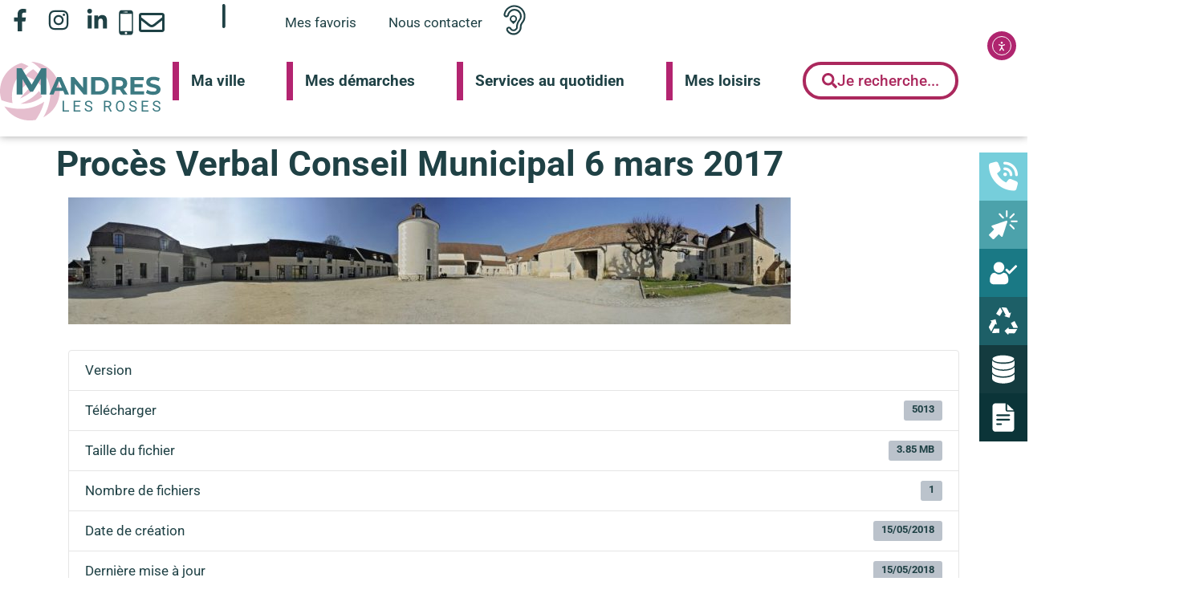

--- FILE ---
content_type: text/html; charset=UTF-8
request_url: https://www.mandreslesroses.fr/download/proces-verbal-conseil-municipal-6-mars-2017
body_size: 117992
content:
<!doctype html>
<html lang="fr-FR">
<head>
	<meta charset="UTF-8">
	<meta name="viewport" content="width=device-width, initial-scale=1">
	<link rel="profile" href="https://gmpg.org/xfn/11">
	<meta name='robots' content='index, follow, max-image-preview:large, max-snippet:-1, max-video-preview:-1' />

	<!-- This site is optimized with the Yoast SEO plugin v26.8 - https://yoast.com/product/yoast-seo-wordpress/ -->
	<title>Procès Verbal Conseil Municipal 6 mars 2017 - Ville de Mandres les Roses</title>
<link data-rocket-prefetch href="https://www.googletagmanager.com" rel="dns-prefetch">
<link data-rocket-prefetch href="https://use.fontawesome.com" rel="dns-prefetch">
<link data-rocket-prefetch href="https://maps.google.com" rel="dns-prefetch">
<link data-rocket-prefetch href="https://cdn.elementor.com" rel="dns-prefetch">
<link crossorigin data-rocket-preload as="font" href="https://www.mandreslesroses.fr/wp-content/plugins/pojo-accessibility/assets/build/fonts/Roboto-400-latin.75e6c243.woff2" rel="preload">
<link crossorigin data-rocket-preload as="font" href="https://www.mandreslesroses.fr/wp-content/plugins/side-menu-pro/vendors/fontawesome/webfonts/fa-solid-900.woff2" rel="preload">
<style id="wpr-usedcss">img:is([sizes=auto i],[sizes^="auto," i]){contain-intrinsic-size:3000px 1500px}.page-content a{text-decoration:underline}.sticky{display:block;position:relative}.hide{display:none!important}.post .entry-title a{text-decoration:none}.page-header .entry-title,body:not([class*=elementor-page-]) .site-main{margin-inline-end:auto;margin-inline-start:auto;width:100%}@media(max-width:575px){.page-header .entry-title,body:not([class*=elementor-page-]) .site-main{padding-inline-end:10px;padding-inline-start:10px}}@media(min-width:576px){.page-header .entry-title,body:not([class*=elementor-page-]) .site-main{max-width:500px}}@media(min-width:768px){.page-header .entry-title,body:not([class*=elementor-page-]) .site-main{max-width:600px}}@media(min-width:992px){.page-header .entry-title,body:not([class*=elementor-page-]) .site-main{max-width:800px}}@media(min-width:1200px){.page-header .entry-title,body:not([class*=elementor-page-]) .site-main{max-width:1140px}}.premium-blog-even .slick-track{display:-webkit-flex;display:-ms-flexbox;display:flex}.premium-blog-even .slick-slide{height:inherit!important}.rtl .premium-blog-wrap.slick-slider .slick-list,.rtl .premium-blog-wrap.slick-slider .slick-track{direction:ltr}.premium-carousel-wrapper.premium-carousel-scale .slick-slide{-webkit-transform:scale(1.25,1.25);-ms-transform:scale(1.25,1.25);transform:scale(1.25,1.25);-webkit-transition:.3s ease-in-out;transition:all .3s ease-in-out}[dir=rtl] .premium-carousel-inner .slick-slide{float:right}.pa-carousel-gallery.premium-carousel__eq-height-yes .slick-track{display:-webkit-flex;display:-ms-flexbox;display:flex}.pa-carousel-gallery.premium-carousel__eq-height-yes .slick-slide{height:inherit!important}.pa-carousel-gallery .premium-carousel-template.slick-slide{text-align:center}.pa-carousel-gallery .premium-carousel-template.slick-slide img{-webkit-transition:-webkit-filter .5s ease-in-out;transition:-webkit-filter .5s ease-in-out;transition:filter .5s ease-in-out;transition:filter .5s ease-in-out,-webkit-filter .5s ease-in-out}.widget_shopping_cart_content{overflow-y:auto}.premium-person-style1 .slick-track{display:-webkit-flex;display:-ms-flexbox;display:flex}.premium-person-style1 .slick-slide{height:inherit!important}.premium-carousel-yes .slick-track{display:-webkit-flex;display:-ms-flexbox;display:flex}.premium-carousel-yes.premium-pinterest-feed__grid .slick-slide{height:inherit!important}.premium-post-ticker__post-wrapper.slick-slide{display:-webkit-flex!important;display:-ms-flexbox!important;display:flex!important;position:relative}.premium-post-ticker__posts-wrapper .slick-list,.premium-post-ticker__posts-wrapper .slick-track{height:100%}.premium-post-ticker__layout-4 .slick-list{overflow-x:visible}.premium-reversed-yes.premium-post-ticker__layout-4 .slick-list{direction:rtl}.rtl .premium-fade-yes .slick-slider{direction:ltr}.rtl .premium-fade-yes .slick-slider .premium-post-ticker__post-wrapper.slick-slide{-webkit-flex-direction:row-reverse;-ms-flex-direction:row-reverse;flex-direction:row-reverse}.rtl .premium-fade-yes .slick-slider .premium-post-ticker__arrows{-webkit-flex-direction:row-reverse;-ms-flex-direction:row-reverse;flex-direction:row-reverse}.rtl .premium-reversed-yes.premium-fade-yes .premium-post-ticker__post-wrapper.slick-slide{-webkit-flex-direction:row;-ms-flex-direction:row;flex-direction:row}.rtl .premium-post-ticker__layout-4.premium-reversed-yes .slick-list{direction:ltr}.rtl .premium-typing-yes .slick-slide{float:right}.premium-search__query-wrap .slick-track{display:-webkit-flex;display:-ms-flexbox;display:flex}.premium-search__query-wrap .slick-slide{height:inherit!important}.premium-testimonial__carousel .slick-slide{-webkit-transition:.3s ease-in-out;transition:all .3s ease-in-out}.premium-testimonial__carousel .slick-slide:not(.slick-center){-webkit-transform:scale(.8);-ms-transform:scale(.8);transform:scale(.8);opacity:.6;-webkit-filter:grayscale(70%);filter:grayscale(70%)}.premium-carousel-yes.premium-tiktok-feed__grid .slick-slide{height:inherit!important}.premium-weather__extra-weather.slick-slide{display:-webkit-flex!important;display:-ms-flexbox!important;display:flex!important}.premium-weather__forecast .premium-weather__forecast-item.slick-slide{display:-webkit-flex!important;display:-ms-flexbox!important;display:flex!important}.premium-weather__hourly-item.slick-slide{display:-webkit-flex!important;display:-ms-flexbox!important;display:flex!important}:where(.wp-block-button__link){border-radius:9999px;box-shadow:none;padding:calc(.667em + 2px) calc(1.333em + 2px);text-decoration:none}:root :where(.wp-block-button .wp-block-button__link.is-style-outline),:root :where(.wp-block-button.is-style-outline>.wp-block-button__link){border:2px solid;padding:.667em 1.333em}:root :where(.wp-block-button .wp-block-button__link.is-style-outline:not(.has-text-color)),:root :where(.wp-block-button.is-style-outline>.wp-block-button__link:not(.has-text-color)){color:currentColor}:root :where(.wp-block-button .wp-block-button__link.is-style-outline:not(.has-background)),:root :where(.wp-block-button.is-style-outline>.wp-block-button__link:not(.has-background)){background-color:initial;background-image:none}:where(.wp-block-calendar table:not(.has-background) th){background:#ddd}:where(.wp-block-columns){margin-bottom:1.75em}:where(.wp-block-columns.has-background){padding:1.25em 2.375em}:where(.wp-block-post-comments input[type=submit]){border:none}:where(.wp-block-cover-image:not(.has-text-color)),:where(.wp-block-cover:not(.has-text-color)){color:#fff}:where(.wp-block-cover-image.is-light:not(.has-text-color)),:where(.wp-block-cover.is-light:not(.has-text-color)){color:#000}:root :where(.wp-block-cover h1:not(.has-text-color)),:root :where(.wp-block-cover h2:not(.has-text-color)),:root :where(.wp-block-cover h3:not(.has-text-color)),:root :where(.wp-block-cover h4:not(.has-text-color)),:root :where(.wp-block-cover h5:not(.has-text-color)),:root :where(.wp-block-cover h6:not(.has-text-color)),:root :where(.wp-block-cover p:not(.has-text-color)){color:inherit}:where(.wp-block-file){margin-bottom:1.5em}:where(.wp-block-file__button){border-radius:2em;display:inline-block;padding:.5em 1em}:where(.wp-block-file__button):where(a):active,:where(.wp-block-file__button):where(a):focus,:where(.wp-block-file__button):where(a):hover,:where(.wp-block-file__button):where(a):visited{box-shadow:none;color:#fff;opacity:.85;text-decoration:none}:where(.wp-block-form-input__input){font-size:1em;margin-bottom:.5em;padding:0 .5em}:where(.wp-block-form-input__input)[type=date],:where(.wp-block-form-input__input)[type=datetime-local],:where(.wp-block-form-input__input)[type=datetime],:where(.wp-block-form-input__input)[type=email],:where(.wp-block-form-input__input)[type=month],:where(.wp-block-form-input__input)[type=number],:where(.wp-block-form-input__input)[type=password],:where(.wp-block-form-input__input)[type=search],:where(.wp-block-form-input__input)[type=tel],:where(.wp-block-form-input__input)[type=text],:where(.wp-block-form-input__input)[type=time],:where(.wp-block-form-input__input)[type=url],:where(.wp-block-form-input__input)[type=week]{border-style:solid;border-width:1px;line-height:2;min-height:2em}:where(.wp-block-group.wp-block-group-is-layout-constrained){position:relative}:root :where(.wp-block-image.is-style-rounded img,.wp-block-image .is-style-rounded img){border-radius:9999px}:where(.wp-block-latest-comments:not([style*=line-height] .wp-block-latest-comments__comment)){line-height:1.1}:where(.wp-block-latest-comments:not([style*=line-height] .wp-block-latest-comments__comment-excerpt p)){line-height:1.8}:root :where(.wp-block-latest-posts.is-grid){padding:0}:root :where(.wp-block-latest-posts.wp-block-latest-posts__list){padding-left:0}ul{box-sizing:border-box}:root :where(.wp-block-list.has-background){padding:1.25em 2.375em}:where(.wp-block-navigation.has-background .wp-block-navigation-item a:not(.wp-element-button)),:where(.wp-block-navigation.has-background .wp-block-navigation-submenu a:not(.wp-element-button)){padding:.5em 1em}:where(.wp-block-navigation .wp-block-navigation__submenu-container .wp-block-navigation-item a:not(.wp-element-button)),:where(.wp-block-navigation .wp-block-navigation__submenu-container .wp-block-navigation-submenu a:not(.wp-element-button)),:where(.wp-block-navigation .wp-block-navigation__submenu-container .wp-block-navigation-submenu button.wp-block-navigation-item__content),:where(.wp-block-navigation .wp-block-navigation__submenu-container .wp-block-pages-list__item button.wp-block-navigation-item__content){padding:.5em 1em}:root :where(p.has-background){padding:1.25em 2.375em}:where(p.has-text-color:not(.has-link-color)) a{color:inherit}:where(.wp-block-post-comments-form input:not([type=submit])),:where(.wp-block-post-comments-form textarea){border:1px solid #949494;font-family:inherit;font-size:1em}:where(.wp-block-post-comments-form input:where(:not([type=submit]):not([type=checkbox]))),:where(.wp-block-post-comments-form textarea){padding:calc(.667em + 2px)}:where(.wp-block-post-excerpt){box-sizing:border-box;margin-bottom:var(--wp--style--block-gap);margin-top:var(--wp--style--block-gap)}:where(.wp-block-preformatted.has-background){padding:1.25em 2.375em}:where(.wp-block-search__button){border:1px solid #ccc;padding:6px 10px}:where(.wp-block-search__input){appearance:none;border:1px solid #949494;flex-grow:1;font-family:inherit;font-size:inherit;font-style:inherit;font-weight:inherit;letter-spacing:inherit;line-height:inherit;margin-left:0;margin-right:0;min-width:3rem;padding:8px;text-decoration:unset!important;text-transform:inherit}:where(.wp-block-search__button-inside .wp-block-search__inside-wrapper){background-color:#fff;border:1px solid #949494;box-sizing:border-box;padding:4px}:where(.wp-block-search__button-inside .wp-block-search__inside-wrapper) .wp-block-search__input{border:none;border-radius:0;padding:0 4px}:where(.wp-block-search__button-inside .wp-block-search__inside-wrapper) .wp-block-search__input:focus{outline:0}:where(.wp-block-search__button-inside .wp-block-search__inside-wrapper) :where(.wp-block-search__button){padding:4px 8px}:root :where(.wp-block-separator.is-style-dots){height:auto;line-height:1;text-align:center}:root :where(.wp-block-separator.is-style-dots):before{color:currentColor;content:"···";font-family:serif;font-size:1.5em;letter-spacing:2em;padding-left:2em}:root :where(.wp-block-site-logo.is-style-rounded){border-radius:9999px}:where(.wp-block-social-links:not(.is-style-logos-only)) .wp-social-link{background-color:#f0f0f0;color:#444}:where(.wp-block-social-links:not(.is-style-logos-only)) .wp-social-link-amazon{background-color:#f90;color:#fff}:where(.wp-block-social-links:not(.is-style-logos-only)) .wp-social-link-bandcamp{background-color:#1ea0c3;color:#fff}:where(.wp-block-social-links:not(.is-style-logos-only)) .wp-social-link-behance{background-color:#0757fe;color:#fff}:where(.wp-block-social-links:not(.is-style-logos-only)) .wp-social-link-bluesky{background-color:#0a7aff;color:#fff}:where(.wp-block-social-links:not(.is-style-logos-only)) .wp-social-link-codepen{background-color:#1e1f26;color:#fff}:where(.wp-block-social-links:not(.is-style-logos-only)) .wp-social-link-deviantart{background-color:#02e49b;color:#fff}:where(.wp-block-social-links:not(.is-style-logos-only)) .wp-social-link-discord{background-color:#5865f2;color:#fff}:where(.wp-block-social-links:not(.is-style-logos-only)) .wp-social-link-dribbble{background-color:#e94c89;color:#fff}:where(.wp-block-social-links:not(.is-style-logos-only)) .wp-social-link-dropbox{background-color:#4280ff;color:#fff}:where(.wp-block-social-links:not(.is-style-logos-only)) .wp-social-link-etsy{background-color:#f45800;color:#fff}:where(.wp-block-social-links:not(.is-style-logos-only)) .wp-social-link-facebook{background-color:#0866ff;color:#fff}:where(.wp-block-social-links:not(.is-style-logos-only)) .wp-social-link-fivehundredpx{background-color:#000;color:#fff}:where(.wp-block-social-links:not(.is-style-logos-only)) .wp-social-link-flickr{background-color:#0461dd;color:#fff}:where(.wp-block-social-links:not(.is-style-logos-only)) .wp-social-link-foursquare{background-color:#e65678;color:#fff}:where(.wp-block-social-links:not(.is-style-logos-only)) .wp-social-link-github{background-color:#24292d;color:#fff}:where(.wp-block-social-links:not(.is-style-logos-only)) .wp-social-link-goodreads{background-color:#eceadd;color:#382110}:where(.wp-block-social-links:not(.is-style-logos-only)) .wp-social-link-google{background-color:#ea4434;color:#fff}:where(.wp-block-social-links:not(.is-style-logos-only)) .wp-social-link-gravatar{background-color:#1d4fc4;color:#fff}:where(.wp-block-social-links:not(.is-style-logos-only)) .wp-social-link-instagram{background-color:#f00075;color:#fff}:where(.wp-block-social-links:not(.is-style-logos-only)) .wp-social-link-lastfm{background-color:#e21b24;color:#fff}:where(.wp-block-social-links:not(.is-style-logos-only)) .wp-social-link-linkedin{background-color:#0d66c2;color:#fff}:where(.wp-block-social-links:not(.is-style-logos-only)) .wp-social-link-mastodon{background-color:#3288d4;color:#fff}:where(.wp-block-social-links:not(.is-style-logos-only)) .wp-social-link-medium{background-color:#000;color:#fff}:where(.wp-block-social-links:not(.is-style-logos-only)) .wp-social-link-meetup{background-color:#f6405f;color:#fff}:where(.wp-block-social-links:not(.is-style-logos-only)) .wp-social-link-patreon{background-color:#000;color:#fff}:where(.wp-block-social-links:not(.is-style-logos-only)) .wp-social-link-pinterest{background-color:#e60122;color:#fff}:where(.wp-block-social-links:not(.is-style-logos-only)) .wp-social-link-pocket{background-color:#ef4155;color:#fff}:where(.wp-block-social-links:not(.is-style-logos-only)) .wp-social-link-reddit{background-color:#ff4500;color:#fff}:where(.wp-block-social-links:not(.is-style-logos-only)) .wp-social-link-skype{background-color:#0478d7;color:#fff}:where(.wp-block-social-links:not(.is-style-logos-only)) .wp-social-link-snapchat{background-color:#fefc00;color:#fff;stroke:#000}:where(.wp-block-social-links:not(.is-style-logos-only)) .wp-social-link-soundcloud{background-color:#ff5600;color:#fff}:where(.wp-block-social-links:not(.is-style-logos-only)) .wp-social-link-spotify{background-color:#1bd760;color:#fff}:where(.wp-block-social-links:not(.is-style-logos-only)) .wp-social-link-telegram{background-color:#2aabee;color:#fff}:where(.wp-block-social-links:not(.is-style-logos-only)) .wp-social-link-threads{background-color:#000;color:#fff}:where(.wp-block-social-links:not(.is-style-logos-only)) .wp-social-link-tiktok{background-color:#000;color:#fff}:where(.wp-block-social-links:not(.is-style-logos-only)) .wp-social-link-tumblr{background-color:#011835;color:#fff}:where(.wp-block-social-links:not(.is-style-logos-only)) .wp-social-link-twitch{background-color:#6440a4;color:#fff}:where(.wp-block-social-links:not(.is-style-logos-only)) .wp-social-link-twitter{background-color:#1da1f2;color:#fff}:where(.wp-block-social-links:not(.is-style-logos-only)) .wp-social-link-vimeo{background-color:#1eb7ea;color:#fff}:where(.wp-block-social-links:not(.is-style-logos-only)) .wp-social-link-vk{background-color:#4680c2;color:#fff}:where(.wp-block-social-links:not(.is-style-logos-only)) .wp-social-link-wordpress{background-color:#3499cd;color:#fff}:where(.wp-block-social-links:not(.is-style-logos-only)) .wp-social-link-whatsapp{background-color:#25d366;color:#fff}:where(.wp-block-social-links:not(.is-style-logos-only)) .wp-social-link-x{background-color:#000;color:#fff}:where(.wp-block-social-links:not(.is-style-logos-only)) .wp-social-link-yelp{background-color:#d32422;color:#fff}:where(.wp-block-social-links:not(.is-style-logos-only)) .wp-social-link-youtube{background-color:red;color:#fff}:where(.wp-block-social-links.is-style-logos-only) .wp-social-link{background:0 0}:where(.wp-block-social-links.is-style-logos-only) .wp-social-link svg{height:1.25em;width:1.25em}:where(.wp-block-social-links.is-style-logos-only) .wp-social-link-amazon{color:#f90}:where(.wp-block-social-links.is-style-logos-only) .wp-social-link-bandcamp{color:#1ea0c3}:where(.wp-block-social-links.is-style-logos-only) .wp-social-link-behance{color:#0757fe}:where(.wp-block-social-links.is-style-logos-only) .wp-social-link-bluesky{color:#0a7aff}:where(.wp-block-social-links.is-style-logos-only) .wp-social-link-codepen{color:#1e1f26}:where(.wp-block-social-links.is-style-logos-only) .wp-social-link-deviantart{color:#02e49b}:where(.wp-block-social-links.is-style-logos-only) .wp-social-link-discord{color:#5865f2}:where(.wp-block-social-links.is-style-logos-only) .wp-social-link-dribbble{color:#e94c89}:where(.wp-block-social-links.is-style-logos-only) .wp-social-link-dropbox{color:#4280ff}:where(.wp-block-social-links.is-style-logos-only) .wp-social-link-etsy{color:#f45800}:where(.wp-block-social-links.is-style-logos-only) .wp-social-link-facebook{color:#0866ff}:where(.wp-block-social-links.is-style-logos-only) .wp-social-link-fivehundredpx{color:#000}:where(.wp-block-social-links.is-style-logos-only) .wp-social-link-flickr{color:#0461dd}:where(.wp-block-social-links.is-style-logos-only) .wp-social-link-foursquare{color:#e65678}:where(.wp-block-social-links.is-style-logos-only) .wp-social-link-github{color:#24292d}:where(.wp-block-social-links.is-style-logos-only) .wp-social-link-goodreads{color:#382110}:where(.wp-block-social-links.is-style-logos-only) .wp-social-link-google{color:#ea4434}:where(.wp-block-social-links.is-style-logos-only) .wp-social-link-gravatar{color:#1d4fc4}:where(.wp-block-social-links.is-style-logos-only) .wp-social-link-instagram{color:#f00075}:where(.wp-block-social-links.is-style-logos-only) .wp-social-link-lastfm{color:#e21b24}:where(.wp-block-social-links.is-style-logos-only) .wp-social-link-linkedin{color:#0d66c2}:where(.wp-block-social-links.is-style-logos-only) .wp-social-link-mastodon{color:#3288d4}:where(.wp-block-social-links.is-style-logos-only) .wp-social-link-medium{color:#000}:where(.wp-block-social-links.is-style-logos-only) .wp-social-link-meetup{color:#f6405f}:where(.wp-block-social-links.is-style-logos-only) .wp-social-link-patreon{color:#000}:where(.wp-block-social-links.is-style-logos-only) .wp-social-link-pinterest{color:#e60122}:where(.wp-block-social-links.is-style-logos-only) .wp-social-link-pocket{color:#ef4155}:where(.wp-block-social-links.is-style-logos-only) .wp-social-link-reddit{color:#ff4500}:where(.wp-block-social-links.is-style-logos-only) .wp-social-link-skype{color:#0478d7}:where(.wp-block-social-links.is-style-logos-only) .wp-social-link-snapchat{color:#fff;stroke:#000}:where(.wp-block-social-links.is-style-logos-only) .wp-social-link-soundcloud{color:#ff5600}:where(.wp-block-social-links.is-style-logos-only) .wp-social-link-spotify{color:#1bd760}:where(.wp-block-social-links.is-style-logos-only) .wp-social-link-telegram{color:#2aabee}:where(.wp-block-social-links.is-style-logos-only) .wp-social-link-threads{color:#000}:where(.wp-block-social-links.is-style-logos-only) .wp-social-link-tiktok{color:#000}:where(.wp-block-social-links.is-style-logos-only) .wp-social-link-tumblr{color:#011835}:where(.wp-block-social-links.is-style-logos-only) .wp-social-link-twitch{color:#6440a4}:where(.wp-block-social-links.is-style-logos-only) .wp-social-link-twitter{color:#1da1f2}:where(.wp-block-social-links.is-style-logos-only) .wp-social-link-vimeo{color:#1eb7ea}:where(.wp-block-social-links.is-style-logos-only) .wp-social-link-vk{color:#4680c2}:where(.wp-block-social-links.is-style-logos-only) .wp-social-link-whatsapp{color:#25d366}:where(.wp-block-social-links.is-style-logos-only) .wp-social-link-wordpress{color:#3499cd}:where(.wp-block-social-links.is-style-logos-only) .wp-social-link-x{color:#000}:where(.wp-block-social-links.is-style-logos-only) .wp-social-link-yelp{color:#d32422}:where(.wp-block-social-links.is-style-logos-only) .wp-social-link-youtube{color:red}:root :where(.wp-block-social-links .wp-social-link a){padding:.25em}:root :where(.wp-block-social-links.is-style-logos-only .wp-social-link a){padding:0}:root :where(.wp-block-social-links.is-style-pill-shape .wp-social-link a){padding-left:.6666666667em;padding-right:.6666666667em}:root :where(.wp-block-tag-cloud.is-style-outline){display:flex;flex-wrap:wrap;gap:1ch}:root :where(.wp-block-tag-cloud.is-style-outline a){border:1px solid;font-size:unset!important;margin-right:0;padding:1ch 2ch;text-decoration:none!important}:root :where(.wp-block-table-of-contents){box-sizing:border-box}:where(.wp-block-term-description){box-sizing:border-box;margin-bottom:var(--wp--style--block-gap);margin-top:var(--wp--style--block-gap)}:where(pre.wp-block-verse){font-family:inherit}:root{--wp-block-synced-color:#7a00df;--wp-block-synced-color--rgb:122,0,223;--wp-bound-block-color:var(--wp-block-synced-color);--wp-editor-canvas-background:#ddd;--wp-admin-theme-color:#007cba;--wp-admin-theme-color--rgb:0,124,186;--wp-admin-theme-color-darker-10:#006ba1;--wp-admin-theme-color-darker-10--rgb:0,107,160.5;--wp-admin-theme-color-darker-20:#005a87;--wp-admin-theme-color-darker-20--rgb:0,90,135;--wp-admin-border-width-focus:2px}@media (min-resolution:192dpi){:root{--wp-admin-border-width-focus:1.5px}}:root{--wp--preset--font-size--normal:16px;--wp--preset--font-size--huge:42px}html :where(.has-border-color){border-style:solid}html :where([style*=border-top-color]){border-top-style:solid}html :where([style*=border-right-color]){border-right-style:solid}html :where([style*=border-bottom-color]){border-bottom-style:solid}html :where([style*=border-left-color]){border-left-style:solid}html :where([style*=border-width]){border-style:solid}html :where([style*=border-top-width]){border-top-style:solid}html :where([style*=border-right-width]){border-right-style:solid}html :where([style*=border-bottom-width]){border-bottom-style:solid}html :where([style*=border-left-width]){border-left-style:solid}html :where(img[class*=wp-image-]){height:auto;max-width:100%}:where(figure){margin:0 0 1em}html :where(.is-position-sticky){--wp-admin--admin-bar--position-offset:var(--wp-admin--admin-bar--height,0px)}.jet-listing .slick-slider,.jet-listing-dynamic-field__content .slick-slider{position:relative;display:block!important;box-sizing:border-box;-webkit-user-select:none;-moz-user-select:none;-ms-user-select:none;user-select:none;-webkit-touch-callout:none;-khtml-user-select:none;touch-action:pan-y;-webkit-tap-highlight-color:transparent}.jet-listing .slick-list,.jet-listing-dynamic-field__content .slick-list{position:relative;display:block;overflow:hidden;margin:0;padding:0}.jet-listing .slick-list:focus,.jet-listing-dynamic-field__content .slick-list:focus{outline:0}.jet-listing .slick-list.dragging,.jet-listing-dynamic-field__content .slick-list.dragging{cursor:pointer;cursor:hand}.jet-listing .slick-slider .slick-list,.jet-listing .slick-slider .slick-track,.jet-listing-dynamic-field__content .slick-slider .slick-list,.jet-listing-dynamic-field__content .slick-slider .slick-track{transform:translate3d(0,0,0)}.jet-listing .slick-track,.jet-listing-dynamic-field__content .slick-track{position:relative;top:0;left:0;display:block;margin-left:auto;margin-right:auto}.jet-listing .slick-track:after,.jet-listing .slick-track:before,.jet-listing-dynamic-field__content .slick-track:after,.jet-listing-dynamic-field__content .slick-track:before{display:table;content:""}.jet-listing .slick-track:after,.jet-listing-dynamic-field__content .slick-track:after{clear:both}.jet-listing .slick-loading .slick-track,.jet-listing-dynamic-field__content .slick-loading .slick-track{visibility:hidden}.jet-listing .slick-slide,.jet-listing-dynamic-field__content .slick-slide{display:none;float:left;height:100%;min-height:1px}.jet-listing [dir=rtl] .slick-slide,.jet-listing-dynamic-field__content [dir=rtl] .slick-slide{float:right}.jet-listing .slick-slide .elementor-cta__image>img,.jet-listing-dynamic-field__content .slick-slide .elementor-cta__image>img{display:inline}.jet-listing .slick-slide.slick-loading img,.jet-listing-dynamic-field__content .slick-slide.slick-loading img{display:none}.jet-listing .slick-slide.dragging img,.jet-listing-dynamic-field__content .slick-slide.dragging img{pointer-events:none}.jet-listing .slick-initialized .slick-slide,.jet-listing-dynamic-field__content .slick-initialized .slick-slide{display:block}.jet-listing .slick-loading .slick-slide,.jet-listing-dynamic-field__content .slick-loading .slick-slide{visibility:hidden}.jet-listing .slick-vertical .slick-slide,.jet-listing-dynamic-field__content .slick-vertical .slick-slide{display:block;height:auto;border:1px solid transparent}.brxe-jet-engine-listing-dynamic-field .jet-engine-gallery-slider .slick-list{margin-right:calc(var(--column-gap)/ -2);margin-left:calc(var(--column-gap)/ -2)}.brxe-jet-engine-listing-dynamic-field .jet-engine-gallery-slider .slick-slide{padding-right:calc(var(--column-gap)/ 2);padding-left:calc(var(--column-gap)/ 2)}.jet-listing-grid__items.inline-desk-css:not(.jet-listing-grid__scroll-slider-wrap-desktop).slick-slider .slick-slide{width:var(--jet-column-min-width)}@media (max-width:1024px){.jet-listing-grid__items.slick-slider .slick-slide{width:var(--jet-column-tablet-min-width)}}.jet-listing-grid__item{padding:10px;box-sizing:border-box}.jet-listing-grid__slider[dir=rtl] .slick-slide{float:right}.jet-listing-grid__items.jet-equal-columns__wrapper .slick-track{display:flex;align-items:stretch}.jet-listing-grid__items.jet-equal-columns__wrapper .slick-slide{float:none;height:auto;display:flex;flex-direction:column}.jet-listing-grid__items.jet-equal-columns__wrapper .slick-slide img{-o-object-fit:cover;object-fit:cover;flex-grow:1}.jet-listing-grid__items.jet-equal-columns__wrapper .slick-slide .jet-equal-columns,.jet-listing-grid__items.jet-equal-columns__wrapper .slick-slide>*{height:100%}.brxe-jet-engine-listing-grid .jet-listing-grid__items.slick-slider .slick-list{margin-right:calc(var(--column-gap)/ -2);margin-left:calc(var(--column-gap)/ -2)}.brxe-jet-engine-listing-grid .jet-listing-grid__item.slick-slide{padding:calc(var(--row-gap)/ 2) calc(var(--column-gap)/ 2)}a:has(>.jet-engine-lightbox-icon):before{display:none}:root{--wp--preset--aspect-ratio--square:1;--wp--preset--aspect-ratio--4-3:4/3;--wp--preset--aspect-ratio--3-4:3/4;--wp--preset--aspect-ratio--3-2:3/2;--wp--preset--aspect-ratio--2-3:2/3;--wp--preset--aspect-ratio--16-9:16/9;--wp--preset--aspect-ratio--9-16:9/16;--wp--preset--color--black:#000000;--wp--preset--color--cyan-bluish-gray:#abb8c3;--wp--preset--color--white:#ffffff;--wp--preset--color--pale-pink:#f78da7;--wp--preset--color--vivid-red:#cf2e2e;--wp--preset--color--luminous-vivid-orange:#ff6900;--wp--preset--color--luminous-vivid-amber:#fcb900;--wp--preset--color--light-green-cyan:#7bdcb5;--wp--preset--color--vivid-green-cyan:#00d084;--wp--preset--color--pale-cyan-blue:#8ed1fc;--wp--preset--color--vivid-cyan-blue:#0693e3;--wp--preset--color--vivid-purple:#9b51e0;--wp--preset--gradient--vivid-cyan-blue-to-vivid-purple:linear-gradient(135deg,rgb(6, 147, 227) 0%,rgb(155, 81, 224) 100%);--wp--preset--gradient--light-green-cyan-to-vivid-green-cyan:linear-gradient(135deg,rgb(122, 220, 180) 0%,rgb(0, 208, 130) 100%);--wp--preset--gradient--luminous-vivid-amber-to-luminous-vivid-orange:linear-gradient(135deg,rgb(252, 185, 0) 0%,rgb(255, 105, 0) 100%);--wp--preset--gradient--luminous-vivid-orange-to-vivid-red:linear-gradient(135deg,rgb(255, 105, 0) 0%,rgb(207, 46, 46) 100%);--wp--preset--gradient--very-light-gray-to-cyan-bluish-gray:linear-gradient(135deg,rgb(238, 238, 238) 0%,rgb(169, 184, 195) 100%);--wp--preset--gradient--cool-to-warm-spectrum:linear-gradient(135deg,rgb(74, 234, 220) 0%,rgb(151, 120, 209) 20%,rgb(207, 42, 186) 40%,rgb(238, 44, 130) 60%,rgb(251, 105, 98) 80%,rgb(254, 248, 76) 100%);--wp--preset--gradient--blush-light-purple:linear-gradient(135deg,rgb(255, 206, 236) 0%,rgb(152, 150, 240) 100%);--wp--preset--gradient--blush-bordeaux:linear-gradient(135deg,rgb(254, 205, 165) 0%,rgb(254, 45, 45) 50%,rgb(107, 0, 62) 100%);--wp--preset--gradient--luminous-dusk:linear-gradient(135deg,rgb(255, 203, 112) 0%,rgb(199, 81, 192) 50%,rgb(65, 88, 208) 100%);--wp--preset--gradient--pale-ocean:linear-gradient(135deg,rgb(255, 245, 203) 0%,rgb(182, 227, 212) 50%,rgb(51, 167, 181) 100%);--wp--preset--gradient--electric-grass:linear-gradient(135deg,rgb(202, 248, 128) 0%,rgb(113, 206, 126) 100%);--wp--preset--gradient--midnight:linear-gradient(135deg,rgb(2, 3, 129) 0%,rgb(40, 116, 252) 100%);--wp--preset--font-size--small:13px;--wp--preset--font-size--medium:20px;--wp--preset--font-size--large:36px;--wp--preset--font-size--x-large:42px;--wp--preset--spacing--20:0.44rem;--wp--preset--spacing--30:0.67rem;--wp--preset--spacing--40:1rem;--wp--preset--spacing--50:1.5rem;--wp--preset--spacing--60:2.25rem;--wp--preset--spacing--70:3.38rem;--wp--preset--spacing--80:5.06rem;--wp--preset--shadow--natural:6px 6px 9px rgba(0, 0, 0, .2);--wp--preset--shadow--deep:12px 12px 50px rgba(0, 0, 0, .4);--wp--preset--shadow--sharp:6px 6px 0px rgba(0, 0, 0, .2);--wp--preset--shadow--outlined:6px 6px 0px -3px rgb(255, 255, 255),6px 6px rgb(0, 0, 0);--wp--preset--shadow--crisp:6px 6px 0px rgb(0, 0, 0)}:root{--wp--style--global--content-size:800px;--wp--style--global--wide-size:1200px}:where(body){margin:0}:where(.wp-site-blocks)>*{margin-block-start:24px;margin-block-end:0}:where(.wp-site-blocks)>:first-child{margin-block-start:0}:where(.wp-site-blocks)>:last-child{margin-block-end:0}:root{--wp--style--block-gap:24px}:root :where(.is-layout-flow)>:first-child{margin-block-start:0}:root :where(.is-layout-flow)>:last-child{margin-block-end:0}:root :where(.is-layout-flow)>*{margin-block-start:24px;margin-block-end:0}:root :where(.is-layout-constrained)>:first-child{margin-block-start:0}:root :where(.is-layout-constrained)>:last-child{margin-block-end:0}:root :where(.is-layout-constrained)>*{margin-block-start:24px;margin-block-end:0}:root :where(.is-layout-flex){gap:24px}:root :where(.is-layout-grid){gap:24px}body{padding-top:0;padding-right:0;padding-bottom:0;padding-left:0}a:where(:not(.wp-element-button)){text-decoration:underline}:root :where(.wp-element-button,.wp-block-button__link){background-color:#32373c;border-width:0;color:#fff;font-family:inherit;font-size:inherit;font-style:inherit;font-weight:inherit;letter-spacing:inherit;line-height:inherit;padding-top:calc(.667em + 2px);padding-right:calc(1.333em + 2px);padding-bottom:calc(.667em + 2px);padding-left:calc(1.333em + 2px);text-decoration:none;text-transform:inherit}:root :where(.wp-block-pullquote){font-size:1.5em;line-height:1.6}.fa{font-family:var(--fa-style-family,"Font Awesome 6 Free");font-weight:var(--fa-style,900)}.fa,.far,.fas{-moz-osx-font-smoothing:grayscale;-webkit-font-smoothing:antialiased;display:var(--fa-display,inline-block);font-style:normal;font-variant:normal;line-height:1;text-rendering:auto}.fa:before,.far:before,.fas:before{content:var(--fa)}.far,.fas{font-family:"Font Awesome 6 Free"}.fa-spin{animation-delay:var(--fa-animation-delay,0s);animation-direction:var(--fa-animation-direction,normal)}.fa-spin{animation-name:fa-spin;animation-duration:var(--fa-animation-duration,2s);animation-iteration-count:var(--fa-animation-iteration-count,infinite);animation-timing-function:var(--fa-animation-timing,linear)}@media (prefers-reduced-motion:reduce){.fa-spin{animation-delay:-1ms;animation-duration:1ms;animation-iteration-count:1;transition-delay:0s;transition-duration:0s}}@keyframes fa-spin{0%{transform:rotate(0)}to{transform:rotate(1turn)}}:root{--fa-style-family-brands:"Font Awesome 6 Brands";--fa-font-brands:normal 400 1em/1 "Font Awesome 6 Brands"}:root{--fa-font-regular:normal 400 1em/1 "Font Awesome 6 Free"}:root{--fa-style-family-classic:"Font Awesome 6 Free";--fa-font-solid:normal 900 1em/1 "Font Awesome 6 Free"}@font-face{font-family:"Font Awesome 6 Free";font-style:normal;font-weight:900;font-display:swap;src:url(https://use.fontawesome.com/releases/v6.7.2/webfonts/fa-solid-900.woff2) format("woff2"),url(https://use.fontawesome.com/releases/v6.7.2/webfonts/fa-solid-900.ttf) format("truetype")}.fas{font-weight:900}@font-face{font-family:"Font Awesome 5 Free";font-display:swap;font-weight:900;src:url(https://use.fontawesome.com/releases/v6.7.2/webfonts/fa-solid-900.woff2) format("woff2"),url(https://use.fontawesome.com/releases/v6.7.2/webfonts/fa-solid-900.ttf) format("truetype")}@font-face{font-family:FontAwesome;font-display:swap;src:url(https://use.fontawesome.com/releases/v6.7.2/webfonts/fa-solid-900.woff2) format("woff2"),url(https://use.fontawesome.com/releases/v6.7.2/webfonts/fa-solid-900.ttf) format("truetype")}@keyframes wpdm-modal-spin{to{transform:rotate(360deg)}}:root{--font-size-lg:16px;--font-size-sm:12px;--border-radius-regular:3px;--border-radius-sm:2px;--padding-regular:6px 15px}.w3eden *,.w3eden ::after,.w3eden ::before{box-sizing:border-box}.w3eden,.w3eden *{scrollbar-width:thin;scrollbar-color:rgba(148,163,184,.6) transparent}.w3eden ::-webkit-scrollbar,.w3eden::-webkit-scrollbar{width:8px;height:8px}.w3eden ::-webkit-scrollbar-track,.w3eden::-webkit-scrollbar-track{background:0 0;border-radius:4px}.w3eden ::-webkit-scrollbar-thumb,.w3eden::-webkit-scrollbar-thumb{background:rgba(148,163,184,.5);border-radius:4px;border:2px solid transparent;background-clip:padding-box}.w3eden ::-webkit-scrollbar-thumb:hover,.w3eden::-webkit-scrollbar-thumb:hover{background:rgba(100,116,139,.7);border:2px solid transparent;background-clip:padding-box}.w3eden ::-webkit-scrollbar-corner,.w3eden::-webkit-scrollbar-corner{background:0 0}.w3eden html{font-family:sans-serif;line-height:1.15;-webkit-text-size-adjust:100%;-webkit-tap-highlight-color:transparent}.w3eden body{margin:0;font-family:-apple-system,BlinkMacSystemFont,"Segoe UI",Roboto,"Helvetica Neue",Arial,"Noto Sans",sans-serif,"Apple Color Emoji","Segoe UI Emoji","Segoe UI Symbol","Noto Color Emoji";font-size:10pt;font-weight:400;line-height:1.5;color:#212529;background-color:#fff}.w3eden [tabindex="-1"]:focus{outline:0!important}.w3eden hr{box-sizing:content-box;height:0;overflow:visible;margin-top:1rem;border:0;border-top:1px solid rgba(0,0,0,.1)}.w3eden h1,.w3eden h2,.w3eden h4,.w3eden h5,.w3eden h6,.w3eden p{margin-top:0}.w3eden hr,.w3eden p{margin-bottom:1rem}.w3eden b,.w3eden strong{font-weight:bolder}.w3eden a:not([href]):not([tabindex]),.w3eden a:not([href]):not([tabindex]):focus,.w3eden a:not([href]):not([tabindex]):hover{color:inherit;text-decoration:none}.w3eden a:not([href]):not([tabindex]):focus{outline:0}.w3eden table{border-collapse:collapse}.w3eden caption{padding-top:.75rem;padding-bottom:.75rem;color:var(--clr-sec);text-align:left;caption-side:bottom}.w3eden label{display:inline-block;margin-bottom:.5rem}.w3eden button:focus{outline:dotted 1px;outline:-webkit-focus-ring-color auto 5px}.w3eden button,.w3eden input,.w3eden optgroup,.w3eden select,.w3eden textarea{margin:0;font-family:inherit;font-size:inherit;line-height:inherit}.w3eden button,.w3eden input{overflow:visible}.w3eden button,.w3eden select{text-transform:none}.w3eden select{word-wrap:normal}.w3eden [type=button],.w3eden [type=reset],.w3eden [type=submit],.w3eden button{appearance:button;-webkit-appearance:button}.w3eden [type=button]:not(:disabled),.w3eden [type=reset]:not(:disabled),.w3eden [type=submit]:not(:disabled),.w3eden button:not(:disabled),.w3eden label{cursor:pointer}.w3eden [type=button]::-moz-focus-inner,.w3eden [type=reset]::-moz-focus-inner,.w3eden [type=submit]::-moz-focus-inner,.w3eden button::-moz-focus-inner{padding:0;border-style:none}.w3eden input[type=checkbox],.w3eden input[type=radio]{box-sizing:border-box;padding:0}.w3eden input[type=date],.w3eden input[type=month],.w3eden input[type=time]{appearance:listbox;-webkit-appearance:listbox}.w3eden textarea{overflow:auto;resize:vertical}.w3eden [type=number]::-webkit-inner-spin-button,.w3eden [type=number]::-webkit-outer-spin-button{height:auto}.w3eden [type=search]{outline-offset:-2px;appearance:none;-webkit-appearance:none}.w3eden [type=search]::-webkit-search-decoration{-webkit-appearance:none}.w3eden ::-webkit-file-upload-button{font:inherit;-webkit-appearance:button}.w3eden h1,.w3eden h2,.w3eden h4,.w3eden h5,.w3eden h6{margin-bottom:.5rem;font-weight:500;line-height:1.2}.w3eden h1{font-size:2.5rem}.w3eden h2{font-size:2rem}.w3eden h4{font-size:1.5rem}.w3eden h5{font-size:var(--font-size-lg)}.w3eden h6{font-size:1rem}.w3eden small{font-size:80%;font-weight:400}.w3eden code{font-size:87.5%;color:#e83e8c;word-break:break-word}.w3eden a>code{color:inherit}.w3eden .container{width:100%;padding-right:15px;padding-left:15px;margin-right:auto;margin-left:auto}@media (min-width:576px){.w3eden .container{max-width:540px}}@media (min-width:768px){.w3eden .container{max-width:720px}}@media (min-width:992px){.w3eden .container{max-width:960px}}@media (min-width:1200px){.w3eden .container{max-width:1140px}}.w3eden .row{display:-ms-flexbox;display:flex;-ms-flex-wrap:wrap;flex-wrap:wrap;margin-right:-15px;margin-left:-15px}.w3eden [class*=col-]{position:relative;width:100%;padding-right:15px;padding-left:15px}.w3eden .table{width:100%;margin-bottom:1rem;border:0;color:var(--dm-text,#1e293b);font-size:14px;border-collapse:separate;border-spacing:0}.w3eden .table td,.w3eden .table th{padding:12px 16px;vertical-align:middle;border:0;border-bottom:1px solid var(--dm-border,#e2e8f0)}.w3eden .table thead th{vertical-align:bottom;border:0;border-bottom:1px solid var(--dm-border,#e2e8f0);background:var(--dm-bg-secondary,#f8fafc);color:var(--dm-text-secondary,#475569);font-weight:600;font-size:12px;text-transform:uppercase;letter-spacing:.5px}.w3eden .table tbody tr{transition:background-color 150ms ease}.w3eden .table tbody tr:hover{background-color:var(--dm-bg-secondary,#f8fafc)}.w3eden .table tbody tr:last-child td{border-bottom:0}.w3eden .table tbody+tbody{border-top:2px solid var(--dm-border,#e2e8f0)}.w3eden .btn{--btn-height:36px;--btn-px:14px;--btn-font-size:13px;--btn-radius:6px;--btn-bg:transparent;--btn-color:#18181b;--btn-border:transparent;--btn-shadow:none;--btn-hover-bg:transparent;--btn-hover-border:transparent;--btn-hover-shadow:none;display:inline-flex;align-items:center;justify-content:center;gap:6px;height:var(--btn-height);padding:0 var(--btn-px);font-family:var(--wpdm-font);font-size:var(--btn-font-size);font-weight:500;line-height:1;letter-spacing:-.01em;color:var(--btn-color);text-align:center;text-decoration:none!important;white-space:nowrap;vertical-align:middle;cursor:pointer;user-select:none;background:var(--btn-bg);border:0;border-radius:var(--btn-radius);box-shadow:var(--btn-shadow);transition:background .15s ease,border-color .15s ease,color .15s ease,box-shadow .15s ease,opacity .15s ease;-webkit-font-smoothing:antialiased;-moz-osx-font-smoothing:grayscale}.w3eden .btn:hover{background:var(--btn-hover-bg);border-color:var(--btn-hover-border);box-shadow:var(--btn-hover-shadow)}.w3eden .btn:focus-visible{outline:0;box-shadow:0 0 0 2px #fff,0 0 0 4px var(--color-primary)}.w3eden .btn:active{opacity:.8}.w3eden .btn.disabled,.w3eden .btn:disabled{opacity:.4;cursor:not-allowed;pointer-events:none}.w3eden .btn svg{width:15px;height:15px;flex-shrink:0}.w3eden .btn i{font-size:13px;line-height:1}.w3eden .btn-primary{--btn-bg:linear-gradient(180deg, rgba(0,0,0,0.08) 0%, rgba(255,255,255,0.08) 100%),var(--color-primary);--btn-hover-bg:linear-gradient(180deg, rgba(0,0,0,0.12) 0%, rgba(255,255,255,0.05) 100%),var(--color-primary)}.w3eden .btn-primary,.w3eden .btn-secondary{--btn-color:#fff;--btn-shadow:0 2px 4px rgba(0, 0, 0, .12);--btn-hover-shadow:0 4px 8px rgba(0, 0, 0, .18)}.w3eden .btn-secondary{--btn-bg:linear-gradient(180deg, rgba(0,0,0,0.08) 0%, rgba(255,255,255,0.08) 100%),var(--clr-sec);--btn-hover-bg:linear-gradient(180deg, rgba(0,0,0,0.12) 0%, rgba(255,255,255,0.05) 100%),var(--clr-sec)}.w3eden .btn-danger{--btn-bg:linear-gradient(180deg, rgba(0,0,0,0.08) 0%, rgba(255,255,255,0.08) 100%),var(--color-danger);--btn-color:#fff;--btn-hover-bg:linear-gradient(180deg, rgba(0,0,0,0.12) 0%, rgba(255,255,255,0.05) 100%),var(--color-danger)}.w3eden .btn-danger,.w3eden .btn-info{--btn-shadow:0 2px 4px rgba(0, 0, 0, .12);--btn-hover-shadow:0 4px 8px rgba(0, 0, 0, .18)}.w3eden .btn-info{--btn-bg:linear-gradient(180deg, rgba(0,0,0,0.08) 0%, rgba(255,255,255,0.08) 100%),var(--color-info);--btn-color:#fff;--btn-hover-bg:linear-gradient(180deg, rgba(0,0,0,0.12) 0%, rgba(255,255,255,0.05) 100%),var(--color-info)}.w3eden .btn-xs{--btn-height:26px!important;--btn-px:8px;--btn-font-size:11px;--btn-radius:4px;gap:4px}.w3eden .btn-xs svg{width:12px;height:12px}.w3eden .btn-sm{--btn-height:30px!important;--btn-px:10px;--btn-font-size:12px;--btn-radius:5px;gap:5px}.w3eden .btn-sm svg{width:13px;height:13px}.w3eden .btn-lg{--btn-height:44px!important;--btn-px:20px;--btn-font-size:15px;--btn-radius:8px;gap:8px}.w3eden .btn-lg svg{width:18px;height:18px}.w3eden .btn-group{display:inline-flex;isolation:isolate}.w3eden .btn-group>.btn{--btn-radius:0;position:relative}.w3eden .btn-group>.btn:first-child{border-top-left-radius:6px;border-bottom-left-radius:6px}.w3eden .btn-group>.btn:last-child{border-top-right-radius:6px;border-bottom-right-radius:6px}.w3eden .btn-group>.btn:not(:first-child){margin-left:-1px}.w3eden .btn-group>.btn:focus,.w3eden .btn-group>.btn:hover{z-index:1}.w3eden .fade{transition:opacity .15s linear}.w3eden .fade:not(.show){opacity:0}.w3eden .collapsing{position:relative;height:0;overflow:hidden;transition:height .35s ease}.w3eden .dropdown{position:relative}.w3eden .dropdown-toggle{white-space:nowrap}.w3eden .dropdown-toggle::after{display:inline-block;margin-left:.255em;vertical-align:.255em;content:"";border-top:.3em solid;border-right:.3em solid transparent;border-bottom:0;border-left:.3em solid transparent}.w3eden .dropdown-toggle:empty::after{margin-left:0}.w3eden .dropdown-menu{position:absolute;top:100%;left:0;z-index:1000;display:none;float:left;min-width:10rem;padding:.5rem 0;margin:.125rem 0 0;font-size:1rem;color:#212529;text-align:left;list-style:none;background-color:#fff;background-clip:padding-box;border:1px solid rgba(0,0,0,.15);border-radius:var(--border-radius-regular)}.w3eden .dropdown-item{display:block;width:100%;padding:.25rem 1.5rem;clear:both;font-weight:400;color:#212529;text-align:inherit;white-space:nowrap;background-color:transparent;border:0}.w3eden .dropdown-item:focus,.w3eden .dropdown-item:hover{color:#16181b;text-decoration:none;background-color:#f8f9fa}.w3eden .dropdown-item.active,.w3eden .dropdown-item:active{color:#fff;text-decoration:none;background-color:var(--color-primary)}.w3eden .dropdown-item.disabled,.w3eden .dropdown-item:disabled{color:var(--clr-sec);pointer-events:none;background-color:transparent}.w3eden .dropdown-menu.show{display:block}.w3eden .input-group{position:relative;display:-ms-flexbox;display:flex;-ms-flex-wrap:wrap;flex-wrap:wrap;-ms-flex-align:stretch;align-items:stretch;width:100%}.w3eden .nav{display:-ms-flexbox;display:flex;-ms-flex-wrap:wrap;flex-wrap:wrap;padding-left:0;margin-bottom:0;list-style:none}.w3eden .nav-link,.w3eden .nav>li>a{display:block;padding:.5rem 1rem;text-decoration:none}.w3eden .nav-link:focus,.w3eden .nav-link:hover,.w3eden a.badge:focus,.w3eden a.badge:hover{text-decoration:none}.w3eden .nav-link.disabled{color:var(--clr-sec);pointer-events:none;cursor:default}.w3eden .nav-tabs{border-bottom:1px solid var(--dm-border,#e2e8f0);gap:0}.w3eden .nav-tabs .nav-item{margin-bottom:0}.w3eden .nav-tabs .nav-link{position:relative;padding:12px 16px;border:0;border-radius:0;background:0 0;color:var(--dm-text-muted,#64748b);font-size:14px;font-weight:500;transition:color 150ms ease}.w3eden .nav-tabs .nav-link::after{content:'';position:absolute;bottom:-1px;left:0;right:0;height:2px;background:var(--color-primary);transform:scaleX(0);transition:transform .2s ease}.w3eden .nav-tabs .nav-link:focus,.w3eden .nav-tabs .nav-link:hover{border:0;color:var(--dm-text,#1e293b)}.w3eden .nav-tabs .nav-link:hover::after{transform:scaleX(.5);opacity:.5}.w3eden .nav-tabs .nav-link.disabled{color:var(--dm-text-muted,#94a3b8);background-color:transparent;opacity:.5;cursor:not-allowed}.w3eden .nav-tabs .nav-item.show .nav-link,.w3eden .nav-tabs .nav-link.active{color:var(--color-primary);background-color:transparent;border:0}.w3eden .nav-tabs .nav-item.show .nav-link::after,.w3eden .nav-tabs .nav-link.active::after{transform:scaleX(1);opacity:1}.w3eden .tab-content>.active{display:block}.w3eden .card{position:relative;display:flex;flex-direction:column;min-width:0;word-wrap:break-word;background-color:#fff;background-clip:border-box;border:1px solid #e2e8f0;border-radius:12px;box-shadow:0 1px 3px rgba(0,0,0,.04),0 4px 12px rgba(0,0,0,.03);transition:box-shadow .2s ease,transform .2s ease,border-color .2s ease}.w3eden .card:hover{box-shadow:0 4px 12px rgba(0,0,0,.08),0 8px 24px rgba(0,0,0,.06)}.w3eden a.card:hover{transform:translateY(-2px);border-color:var(--color-primary,#6366f1)}.w3eden .card>.list-group:first-child .list-group-item:first-child{border-top-left-radius:11px;border-top-right-radius:11px}.w3eden .card>.list-group:last-child .list-group-item:last-child{border-bottom-right-radius:11px;border-bottom-left-radius:11px}.w3eden .card-body{flex:1 1 auto;padding:1.5rem}.w3eden .card-header{padding:1rem 1.5rem;margin-bottom:0;background:linear-gradient(135deg,rgba(255,255,255,.1),rgba(255,255,255,0)) rgba(203,208,214,.13);border-bottom:1px solid rgba(184,191,202,.63);font-weight:600;color:#1e293b}.w3eden .card-header:first-child{border-radius:11px 11px 0 0}.w3eden .card-header+.list-group .list-group-item:first-child{border-top:0}.w3eden .card-footer{padding:1rem 1.5rem}.w3eden .card-footer:last-child{border-radius:0 0 11px 11px}.w3eden .card-header-tabs{margin-bottom:-1rem;border-bottom:0}.w3eden .card-header-tabs{margin-right:-.75rem;margin-left:-.75rem}.w3eden .badge{display:inline-block;padding:.4em .8em;font-size:75%;font-weight:700;line-height:1;text-align:center;white-space:nowrap;vertical-align:baseline;border-radius:var(--border-radius-regular);background:rgba(31,55,85,.3);transition:color .15s ease-in-out,background-color .15s ease-in-out;border:0!important;align-content:center}.justify-content-between{justify-content:space-between}.w3eden .btn .badge{position:relative;top:-1px}.w3eden .alert{position:relative;gap:12px;padding:14px 16px;margin-bottom:1rem;font-size:14px;line-height:1.5;border:0;border-radius:8px;border-left:4px solid transparent}.w3eden .alert svg{flex-shrink:0;width:18px;height:18px;margin-top:1px}.w3eden .media{display:-ms-flexbox;display:flex;-ms-flex-align:start;align-items:flex-start}.w3eden .media-body{-ms-flex:1;flex:1}.w3eden .list-group{display:-ms-flexbox;display:flex;-ms-flex-direction:column;flex-direction:column;padding-left:0;margin-bottom:0}.w3eden .list-group-item{position:relative;display:block;padding:.75rem 1.25rem;margin-bottom:-1px;background-color:#fff;border:1px solid #e5e5e5}.w3eden .list-group-item:first-child{border-top-left-radius:.25rem;border-top-right-radius:.25rem}.w3eden .list-group-item:last-child{margin-bottom:0;border-bottom-right-radius:.25rem;border-bottom-left-radius:.25rem}.w3eden .list-group-item.active{z-index:2;color:#fff;background-color:var(--color-primary);border-color:var(--color-primary)}.w3eden .modal,.w3eden .modal-open{overflow:hidden}.w3eden .modal-open .modal{overflow-x:hidden;overflow-y:auto}.w3eden .modal{position:fixed;top:0;left:0;z-index:1050;display:none;width:100%;height:100%;outline:0}.w3eden .modal-dialog{position:relative;width:auto;margin:.5rem;pointer-events:none}.w3eden .modal.fade .modal-dialog{transition:transform .3s ease-out;transition:transform .3s ease-out,-webkit-transform .3s ease-out;-webkit-transform:translate(0,-50px);transform:translate(0,-50px)}.w3eden .modal.show .modal-dialog{-webkit-transform:none;transform:none}.w3eden .modal-content{position:relative;display:-ms-flexbox;display:flex;-ms-flex-direction:column;flex-direction:column;width:100%;pointer-events:auto;background-color:#fff;background-clip:padding-box;border:1px solid rgba(0,0,0,.2);border-radius:.3rem;outline:0}.w3eden .modal-header{display:-ms-flexbox;display:flex;-ms-flex-align:start;align-items:flex-start;-ms-flex-pack:justify;justify-content:space-between;padding:1rem;border-bottom:1px solid #dee2e6;border-top-left-radius:.3rem;border-top-right-radius:.3rem}.w3eden .modal-header .close{padding:1rem;margin:-1rem -1rem -1rem auto}.w3eden .modal-title{margin-bottom:0;line-height:1.5}.w3eden .modal-body{position:relative;-ms-flex:1 1 auto;flex:1 1 auto;padding:1rem;max-height:calc(100vh - 220px);overflow-y:auto}.w3eden .modal-footer{display:-ms-flexbox;display:flex;-ms-flex-align:center;align-items:center;-ms-flex-pack:end;justify-content:flex-end;padding:1rem;border-top:1px solid #dee2e6;border-bottom-right-radius:.3rem;border-bottom-left-radius:.3rem}.w3eden .modal-footer>:not(:first-child){margin-left:.25rem}.w3eden .modal-footer>:not(:last-child){margin-right:.25rem}@media (min-width:576px){.w3eden .modal-dialog{max-width:500px;margin:1.75rem auto}}.w3eden .bg-success{background-color:var(--color-success)!important}.w3eden .d-block{display:block!important}.w3eden .d-flex{display:-ms-flexbox!important;display:flex!important}.w3eden .position-relative{position:relative!important}.w3eden video{max-width:100%!important}.w3eden .mb-3{margin-bottom:15px!important}.w3eden .p-0{padding:0!important}.w3eden .text-center{text-align:center!important}.w3eden .visible{visibility:visible!important}.w3eden .badge:empty,.w3eden .collapse:not(.show),.w3eden .tab-content>.tab-pane:not(.active),.w3eden label.error.valid,.w3eden template{display:none}.inline-block{display:inline-block!important}.w3eden .clear,.wpdm-clear{clear:both}.w3eden .card img,.w3eden .list-group-item img{padding:0;margin:0}.w3eden #loginform{margin-top:20px}.w3eden .wpdm-social-lock{margin:0 3px;text-transform:none}.w3eden .wpdm-social-lock .fa{margin-right:5px}.w3eden .wpdm-social-lock.btn{border-radius:2px;margin-bottom:5px}.w3eden td.actions{width:100px}.w3eden .actions a.btn{border-radius:2px}.w3eden .btn.btn-xs{border-radius:3px;padding:4px 8px;font-size:10px}.w3eden .btn.wpdm-btn-play,.w3eden .nav-tabs li a{outline:0!important}.w3eden .nav-tabs li{margin-left:0!important}.w3eden label.error{color:var(--color-danger);font-weight:300!important;font-size:11px!important}.w3eden .card .card-header{font-size:10pt;font-weight:700}.w3eden .card .table{border-top:0}.w3eden .card .table thead th{border-top:0;border-bottom-width:1px;background-color:#f5f5f5;text-align:left}.w3eden .input-group input:not(:last-child){border-top-right-radius:0!important;border-bottom-right-radius:0!important}.w3eden .btn-group.select{width:100%}.w3eden .btn-group.select .btn{text-align:left}.w3eden .btn .label{margin-left:5px}.w3eden .fa-play{margin:0!important}.w3eden fieldset{border-radius:3px}.w3eden fieldset{border:1px solid #ddd!important;padding:10px}.w3eden legend{font-weight:700;font-size:inherit;color:inherit;display:inline;float:left;padding:10px!important;border-bottom:1px solid #ddd!important}.w3eden #wdmds .list-group-item{font-size:10px;text-transform:uppercase;letter-spacing:1px;font-weight:400}.w3eden #wdmds .list-group-item.active,.w3eden #wdmds .list-group-item.active:active,.w3eden #wdmds .list-group-item.active:focus,.w3eden #wdmds .list-group-item.selected{font-weight:800}.w3eden .mr-3{margin-right:12px!important}.w3eden .list-group-item.active,.w3eden .list-group-item.active:focus,.w3eden .list-group-item.active:hover{z-index:2;color:#fff;background-color:var(--color-primary);border-color:var(--color-primary)!important}.card-header.collapsed,.card-header[aria-expanded=false]{border-radius:3px;overflow:hidden;border-bottom:0}.w3eden .list-group li{margin-left:0}.w3eden .btn.inddl[disabled],.w3eden .d-none,.w3eden [hidden],.w3eden label.error.valid{display:none!important}.w3eden .bold{font-weight:600!important}.w3eden .wpdm-filelist-grid.wpdm-filelist-grid--list .wpdm-filelist-item__icon svg{width:20px;height:20px}.wpdm-modal-loading{display:flex;flex-direction:column;align-items:center;justify-content:center;padding:40px 20px;gap:12px}.wpdm-modal-loading .wpdm-spinner{width:32px;height:32px;border:3px solid #e2e8f0;border-top-color:var(--color-primary,#6366f1);border-radius:50%;animation:.8s linear infinite wpdm-modal-spin}.wpdm-modal-loading .wpdm-loading-text{font-size:14px;color:var(--color-muted,#64748b)}.w3eden .blockui{position:relative}.w3eden .blockui:before{content:"";position:absolute;width:100%;height:100%;left:0;top:0;z-index:1;background:var(--wpr-bg-8c7060b4-a70d-4bce-abef-4437f022b359) center center no-repeat rgba(255,255,255,.8);background-size:64px;transition:ease-in-out .4s}.wpdm-floatify{margin-bottom:10px;font-size:10pt!important;letter-spacing:.5px}#wdmapui{position:fixed;right:0;bottom:0;z-index:999999}#wpdm_close_player{position:absolute;margin-top:-24px;right:10px;display:none;cursor:pointer}#wdmapui:hover #wpdm_close_player{display:block}#wdmapui .wpdm-audio-control-buttons .btn{border-radius:2px}#wdmapui .progress{min-width:200px;height:38px;border-radius:2px;cursor:pointer;position:relative;background:rgba(0,0,0,.06);margin:0;padding:10px 55px}#wdmapui .progress-bar{border-radius:2px;background:linear-gradient(180deg,#5b71e8d6,#4b5dbbde) #239cef;height:100%}#wdmapui #mins,#wdmapui #played{line-height:36px;position:absolute;font-size:10px}#wdmapui #mins{right:15px}#wdmapui #played{left:15px}#wdmapui .volumctrl{position:absolute;right:0;width:100px;top:-40px;padding:7px 10px 0;border:1px solid #eee;border-radius:3px;background:#fcfcfc;display:none}#wdmapui .volumctrl input{max-width:100%;margin:0}.w3eden .wpdm-filelist-container{font-family:var(--wpdm-font,-apple-system,BlinkMacSystemFont,"Segoe UI",Roboto,"Helvetica Neue",Arial,sans-serif)}.w3eden .wpdm-filelist-container *,.w3eden .wpdm-filelist-container ::after,.w3eden .wpdm-filelist-container ::before{box-sizing:border-box}.w3eden .wpdm-filelist-toolbar{justify-content:space-between;gap:16px;padding:12px 0;margin-bottom:16px;border-bottom:1px solid var(--color-border,#e2e8f0)}.w3eden .wpdm-filelist-toolbar,.w3eden .wpdm-filelist-toolbar__left{display:flex;align-items:center}.w3eden .wpdm-filelist-toolbar__right{display:flex;align-items:center;gap:12px}.w3eden .wpdm-filelist-count{font-size:14px;font-weight:500;color:var(--color-muted,#64748b);white-space:nowrap}.w3eden .wpdm-filelist-search__input{width:100%;padding:8px 12px 8px 36px;font-size:14px;border:1px solid var(--color-border,#e2e8f0);border-radius:8px;background:#fff;color:var(--color-text,#1e293b);transition:all .15s ease}.w3eden .wpdm-filelist-search__input:focus{outline:0;border-color:var(--color-primary,#6366f1);box-shadow:0 0 0 3px rgba(var(--color-primary-rgb,99,102,241),.1)}.w3eden .wpdm-filelist-search__input::placeholder{color:var(--color-muted,#94a3b8)}.w3eden .wpdm-filelist-toggle{display:flex;background:var(--color-border,#f1f5f9);border-radius:8px;padding:4px;gap:4px}.w3eden .wpdm-filelist-toggle__btn{display:flex;align-items:center;justify-content:center;width:32px;height:32px;padding:0;border:0;border-radius:6px;background:0 0;color:var(--color-muted,#64748b);cursor:pointer;transition:all .15s ease}.w3eden .wpdm-filelist-toggle__btn svg{width:18px;height:18px}.w3eden .wpdm-filelist-toggle__btn:hover{color:var(--color-text,#1e293b);background:rgba(0,0,0,.05)}.w3eden .wpdm-filelist-toggle__btn.active{background:#fff;color:var(--color-primary,#6366f1);box-shadow:0 1px 3px rgba(0,0,0,.1)}.w3eden .wpdm-filelist-grid{display:grid;grid-template-columns:repeat(auto-fill,minmax(200px,1fr));gap:16px}.w3eden .wpdm-filelist-item{display:flex;flex-direction:column;align-items:center;text-align:center;padding:24px 16px;background:#fff;border:1px solid var(--color-border,#e5e7eb);border-radius:12px;transition:all .2s ease}.w3eden .wpdm-filelist-item:hover{border-color:var(--color-primary,#6366f1);box-shadow:0 8px 24px rgba(0,0,0,.1);transform:translateY(-2px)}.w3eden .wpdm-filelist-item.wpdm-search-hidden{display:none}.w3eden .wpdm-filelist-item__icon{width:56px;height:56px;margin-bottom:14px;background:#f1f5f9;transition:transform .2s ease}.w3eden .wpdm-filelist-item__icon{display:flex;align-items:center;justify-content:center;border-radius:14px;color:#64748b}.w3eden .wpdm-filelist-item:hover .wpdm-filelist-item__icon{transform:scale(1.1)}.w3eden .wpdm-filelist-item__icon svg{width:28px;height:28px}.w3eden .wpdm-filelist-item__icon--pdf{background:linear-gradient(135deg,#fef2f2 0,#fee2e2 100%);color:#dc2626}.w3eden .wpdm-filelist-item__info{width:100%;min-width:0}.w3eden .wpdm-filelist-item__title{font-size:14px;font-weight:600;color:var(--color-text,#1e293b);line-height:1.4;margin:0 0 6px;overflow:hidden;text-overflow:ellipsis;display:-webkit-box;-webkit-line-clamp:2;-webkit-box-orient:vertical}.w3eden .wpdm-filelist-item__meta{display:flex;flex-wrap:wrap;align-items:center;justify-content:center;gap:6px;font-size:12px;color:var(--color-muted,#6b7280);margin-bottom:16px}.w3eden .wpdm-filelist-item__meta>span{display:inline-flex;align-items:center}.w3eden .wpdm-filelist-item__meta>span:not(:last-child)::after{content:"•";margin-left:6px;color:#d1d5db}.w3eden .wpdm-filelist-item__size{font-weight:500}.w3eden .wpdm-filelist-item__actions{justify-content:center;width:100%;margin-top:auto;padding-top:16px;border-top:1px solid var(--color-border,#f1f5f9)}.w3eden .wpdm-filelist-item__actions{display:flex;align-items:center;gap:8px}.w3eden .wpdm-filelist-grid.wpdm-filelist-grid--list{display:flex;flex-direction:column;gap:6px}.w3eden .wpdm-filelist-grid.wpdm-filelist-grid--list .wpdm-filelist-item{flex-direction:row;align-items:center;text-align:left;padding:12px 16px;border-radius:10px;gap:14px}.w3eden .wpdm-filelist-grid.wpdm-filelist-grid--list .wpdm-filelist-item:hover{transform:none;box-shadow:0 2px 8px rgba(0,0,0,.06)}.w3eden .wpdm-filelist-grid.wpdm-filelist-grid--list .wpdm-filelist-item__icon{width:40px;height:40px;min-width:40px;margin-bottom:0;border-radius:10px}.w3eden .wpdm-filelist-grid.wpdm-filelist-grid--list .wpdm-filelist-item:hover .wpdm-filelist-item__icon{transform:none}.w3eden .wpdm-filelist-grid.wpdm-filelist-grid--list .wpdm-filelist-item__info{flex:1;width:auto}.w3eden .wpdm-filelist-grid.wpdm-filelist-grid--list .wpdm-filelist-item__title{font-size:13px;margin-bottom:2px;-webkit-line-clamp:1;white-space:nowrap}.w3eden .wpdm-filelist-grid.wpdm-filelist-grid--list .wpdm-filelist-item__meta{font-size:11px;justify-content:flex-start;margin-top:0;margin-bottom:0}.w3eden .wpdm-filelist-grid.wpdm-filelist-grid--list .wpdm-filelist-item__actions{width:auto;margin-top:0;padding-top:0;border-top:none;flex-shrink:0}@media (max-width:640px){.w3eden .wpdm-filelist-toolbar{flex-wrap:wrap;gap:12px}.w3eden .wpdm-filelist-toolbar__right{flex:1;justify-content:flex-end}.w3eden .wpdm-filelist-item{flex-wrap:wrap;padding:12px;gap:12px}.w3eden .wpdm-filelist-item__icon{width:40px;height:40px;min-width:40px}.w3eden .wpdm-filelist-item__info{flex:1;min-width:calc(100% - 60px)}.w3eden .wpdm-filelist-item__title{white-space:normal;-webkit-line-clamp:2;display:-webkit-box;-webkit-box-orient:vertical}.w3eden .wpdm-filelist-item__actions{width:100%;margin-top:12px;padding-top:12px}}.w3eden{--dm-bg:#ffffff;--dm-bg-secondary:#f8fafc;--dm-bg-tertiary:#f1f5f9;--dm-text:#1e293b;--dm-text-secondary:#475569;--dm-text-muted:#64748b;--dm-border:#e2e8f0;--dm-border-light:#f1f5f9}@media (prefers-color-scheme:dark){.w3eden:not(.light-mode){--dm-bg:#0f172a;--dm-bg-secondary:#1e293b;--dm-bg-tertiary:#334155;--dm-text:#f1f5f9;--dm-text-secondary:#cbd5e1;--dm-text-muted:#94a3b8;--dm-border:#334155;--dm-border-light:#475569}.w3eden:not(.light-mode){color:var(--dm-text)}.w3eden:not(.light-mode) .card{background:var(--dm-bg-secondary);border-color:var(--dm-border)}.w3eden:not(.light-mode) .card-header{background:var(--dm-bg-tertiary);border-color:var(--dm-border);color:var(--dm-text)}.w3eden:not(.light-mode) .table{color:var(--dm-text)}.w3eden:not(.light-mode) .table td,.w3eden:not(.light-mode) .table th{border-color:var(--dm-border)}.w3eden:not(.light-mode) .table thead th{background:var(--dm-bg-tertiary);color:var(--dm-text-secondary)}.w3eden:not(.light-mode) .table tbody tr:hover{background-color:var(--dm-bg-tertiary)}.w3eden:not(.light-mode) .list-group-item{background:var(--dm-bg-secondary);border-color:var(--dm-border);color:var(--dm-text)}.w3eden:not(.light-mode) .modal-content{background:var(--dm-bg-secondary);border-color:var(--dm-border)}.w3eden:not(.light-mode) .modal-footer,.w3eden:not(.light-mode) .modal-header{border-color:var(--dm-border)}.w3eden:not(.light-mode) .nav-tabs{border-color:var(--dm-border)}.w3eden:not(.light-mode) .nav-tabs .nav-link{color:var(--dm-text-muted)}.w3eden:not(.light-mode) .nav-tabs .nav-link:hover{color:var(--dm-text)}.w3eden:not(.light-mode) .nav-tabs .nav-link.active{color:var(--color-primary)}.w3eden:not(.light-mode) .dropdown-menu{background:var(--dm-bg-secondary);border-color:var(--dm-border)}.w3eden:not(.light-mode) .dropdown-item{color:var(--dm-text)}.w3eden:not(.light-mode) .dropdown-item:hover{background:var(--dm-bg-tertiary)}.w3eden:not(.light-mode) .progress{background:var(--dm-bg-tertiary)}.w3eden:not(.light-mode) hr{border-color:var(--dm-border)}.w3eden:not(.light-mode) a:not(.btn){color:var(--color-primary)}}.w3eden.dark-mode{--dm-bg:#0f172a;--dm-bg-secondary:#1e293b;--dm-bg-tertiary:#334155;--dm-text:#f1f5f9;--dm-text-secondary:#cbd5e1;--dm-text-muted:#94a3b8;--dm-border:#334155;--dm-border-light:#475569;color:var(--dm-text)}.w3eden.dark-mode .card{background:var(--dm-bg-secondary);border-color:var(--dm-border)}.w3eden.dark-mode .card-header{background:var(--dm-bg-tertiary);border-color:var(--dm-border);color:var(--dm-text)}.w3eden.dark-mode .card-footer{background:var(--dm-bg-tertiary);border-color:var(--dm-border);color:var(--dm-text)}.w3eden.dark-mode .table{color:var(--dm-text)}.w3eden.dark-mode .table td,.w3eden.dark-mode .table th{border-color:var(--dm-border)}.w3eden.dark-mode .table thead th{background:var(--dm-bg-tertiary);color:var(--dm-text-secondary)}.w3eden.dark-mode .table tbody tr:hover{background-color:var(--dm-bg-tertiary)}.w3eden.dark-mode .list-group-item{background:var(--dm-bg-secondary);border-color:var(--dm-border);color:var(--dm-text)}.w3eden.dark-mode .modal-content{background:var(--dm-bg-secondary);border-color:var(--dm-border)}.w3eden.dark-mode .modal-footer,.w3eden.dark-mode .modal-header{border-color:var(--dm-border)}.w3eden.dark-mode .nav-tabs{border-color:var(--dm-border)}.w3eden.dark-mode .nav-tabs .nav-link{color:var(--dm-text-muted)}.w3eden.dark-mode .nav-tabs .nav-link:hover{color:var(--dm-text)}.w3eden.dark-mode .nav-tabs .nav-link.active{color:var(--color-primary)}.w3eden.dark-mode .dropdown-menu{background:var(--dm-bg-secondary);border-color:var(--dm-border)}.w3eden.dark-mode .dropdown-item{color:var(--dm-text)}.w3eden.dark-mode .dropdown-item:hover{background:var(--dm-bg-tertiary)}.w3eden.dark-mode .progress{background:var(--dm-bg-tertiary)}.w3eden.dark-mode hr{border-color:var(--dm-border)}.w3eden.dark-mode a:not(.btn){color:var(--color-primary)}.w3eden.dark-mode .wpdm-filelist-toolbar{border-bottom-color:var(--dm-border,rgba(255,255,255,.1))}.w3eden.dark-mode .wpdm-filelist-search__input{background:var(--dm-bg-secondary,#1e293b);border-color:var(--dm-border,rgba(255,255,255,.1));color:var(--dm-text,#f1f5f9)}.w3eden.dark-mode .wpdm-filelist-search__input::placeholder{color:var(--dm-text-muted,#94a3b8)}.w3eden.dark-mode .wpdm-filelist-toggle{background:var(--dm-bg-tertiary,#334155)}.w3eden.dark-mode .wpdm-filelist-toggle__btn{color:var(--dm-text-muted,#94a3b8)}.w3eden.dark-mode .wpdm-filelist-toggle__btn:hover{color:var(--dm-text,#f1f5f9)}.w3eden.dark-mode .wpdm-filelist-toggle__btn.active{background:var(--dm-bg-secondary,#1e293b);color:var(--color-primary,#818cf8)}.w3eden.dark-mode .wpdm-filelist-item{background:var(--dm-bg-secondary,#1e293b);border-color:var(--dm-border,rgba(255,255,255,.08))}.w3eden.dark-mode .wpdm-filelist-item:hover{background:var(--dm-bg-tertiary,#334155);border-color:rgba(255,255,255,.15)}.w3eden.dark-mode .wpdm-filelist-item__icon{background:rgba(255,255,255,.05)}.w3eden.dark-mode .wpdm-filelist-item__title{color:var(--dm-text,#f1f5f9)}.w3eden.dark-mode .wpdm-filelist-item__meta{color:var(--dm-text-muted,#94a3b8)}.w3eden.dark-mode .wpdm-filelist-item__meta>span:not(:last-child)::after{color:rgba(255,255,255,.2)}.w3eden.dark-mode .wpdm-filelist-count{color:var(--dm-text-muted,#94a3b8)}@media (prefers-color-scheme:dark){.w3eden:not(.light-mode) .wpdm-filelist-toolbar{border-bottom-color:var(--dm-border,rgba(255,255,255,.1))}.w3eden:not(.light-mode) .wpdm-filelist-search__input{background:var(--dm-bg-secondary,#1e293b);border-color:var(--dm-border,rgba(255,255,255,.1));color:var(--dm-text,#f1f5f9)}.w3eden:not(.light-mode) .wpdm-filelist-search__input::placeholder{color:var(--dm-text-muted,#94a3b8)}.w3eden:not(.light-mode) .wpdm-filelist-toggle{background:var(--dm-bg-tertiary,#334155)}.w3eden:not(.light-mode) .wpdm-filelist-toggle__btn{color:var(--dm-text-muted,#94a3b8)}.w3eden:not(.light-mode) .wpdm-filelist-toggle__btn:hover{color:var(--dm-text,#f1f5f9)}.w3eden:not(.light-mode) .wpdm-filelist-toggle__btn.active{background:var(--dm-bg-secondary,#1e293b);color:var(--color-primary,#818cf8)}.w3eden:not(.light-mode) .wpdm-filelist-item{background:var(--dm-bg-secondary,#1e293b);border-color:var(--dm-border,rgba(255,255,255,.1))}.w3eden:not(.light-mode) .wpdm-filelist-item:hover{border-color:var(--color-primary,#818cf8)}.w3eden:not(.light-mode) .wpdm-filelist-item__icon{background:var(--dm-bg-tertiary,#334155)}.w3eden:not(.light-mode) .wpdm-filelist-item__title{color:var(--dm-text,#f1f5f9)}.w3eden:not(.light-mode) .wpdm-filelist-item__meta{color:var(--dm-text-muted,#94a3b8)}.w3eden:not(.light-mode) .wpdm-filelist-item__actions{border-top-color:var(--dm-border,rgba(255,255,255,.1))}.w3eden:not(.light-mode) .wpdm-filelist-count{color:var(--dm-text-muted,#94a3b8)}}.side-menu,.side-menu *{border:0;line-height:1;list-style:none;margin:0;outline:0;padding:0;text-decoration:none}.side-menu{--sm-z-index:9999;--sm-offset:0px;--sm-color:#fff;--sm-icon-color:#fff;--sm-extra-text-color:#fff;--sm-background:#128be0;--sm-hover-background:#128be0;--sm-item-height:40px;--sm-icon-width:40px;--sm-icon-size:24px;--sm-label-size:16px;--sm-label-font:inherit;--sm-label-font-style:normal;--sm-label-font-weight:normal;--sm-border-width:0px;--sm-border-color:rgba(0, 0, 0, .75);--sm-radius-top:0px;--sm-radius-bottom:0px;--sm-button-space:2px;--sm-extra-text-width:270px;--sm-extra-fontsize:16px;position:fixed;z-index:var(--sm-z-index)}@media print{.side-menu{display:none}}.side-menu.is-hidden.is-right{right:calc((var(--sm-icon-width) + 10px)*-1)}.side-menu .sm-list{display:flex;flex-direction:column;gap:var(--sm-button-space)}.side-menu .sm-item{position:relative;transition:transform .4s,opacity .4s linear}.side-menu .sm-item:has(>.sm-link:focus)>.sm-link,.side-menu .sm-item:hover>.sm-link{background-color:var(--sm-hover-background)}.side-menu .sm-link{align-items:center;background-color:var(--sm-background);color:var(--sm-color);cursor:pointer;display:flex;height:var(--sm-item-height);transition:background-color .2s linear}.side-menu .sm-icon{align-items:center;color:var(--sm-icon-color);display:flex;font-size:var(--sm-icon-size);justify-content:center;width:var(--sm-icon-width)}.side-menu .sm-icon img{width:var(--sm-icon-size)}.side-menu .sm-icon.is-hidden{display:none}.side-menu .sm-label{font-family:var(--sm-label-font);font-size:var(--sm-label-size);font-style:var(--sm-label-font-style);font-weight:var(--sm-label-font-weight);padding:0 10px}.side-menu.sm-connected .sm-list{border-color:var(--sm-border-color);border-style:solid;border-width:var(--sm-border-width) var(--sm-border-width) var(--sm-border-width) 0}.side-menu:not(.sm-connected) .sm-list .sm-item .sm-link{border-color:var(--sm-border-color);border-style:solid;border-width:var(--sm-border-width) var(--sm-border-width) var(--sm-border-width) 0}.side-menu.is-right{margin-top:var(--sm-offset);right:0;transform:translateX(100%) translateX(calc(var(--sm-icon-width)*-1));transition:right .4s ease-in-out}.side-menu.is-right.-center{margin-top:var(--sm-offset);top:50%;transform:translateY(-50%) translateX(100%) translateX(calc(var(--sm-icon-width)*-1))}.side-menu.is-right:not(.sm-connected) .sm-item{align-self:start}.side-menu.is-right:not(.sm-connected) .sm-item .sm-link{border-bottom-left-radius:var(--sm-radius-bottom);border-top-left-radius:var(--sm-radius-top);border-width:var(--sm-border-width) 0 var(--sm-border-width) var(--sm-border-width)}.side-menu.is-right:not(.sm-connected) .sm-item.sm-open,.side-menu.is-right:not(.sm-connected) .sm-item:has(.sm-link:focus),.side-menu.is-right:not(.sm-connected) .sm-item:hover{transform:translateX(-100%) translateX(calc(var(--sm-icon-width)))}.side-menu.is-right.sm-connected{transition:transform .4s linear}.side-menu.is-right.sm-connected>.sm-list{border-bottom-left-radius:var(--sm-radius-bottom);border-width:var(--sm-border-width) 0 var(--sm-border-width) var(--sm-border-width)}.side-menu.is-right.sm-connected>.sm-list,.side-menu.is-right.sm-connected>.sm-list>.sm-item:first-child .sm-link{border-top-left-radius:var(--sm-radius-top)}.side-menu.is-right.sm-connected>.sm-list>.sm-item:last-child .sm-link{border-bottom-left-radius:var(--sm-radius-bottom)}.side-menu.is-right.sm-connected.sm-open,.side-menu.is-right.sm-connected:has(.sm-link:focus),.side-menu.is-right.sm-connected:hover{transform:translateY(-50%) translateX(0)}.sm-item.sm-open,.sm-item:focus,.sm-item:has(.sm-link:focus),.sm-item:hover{z-index:11}.side-menu .sm-has-submenu{position:relative}.side-menu .sm-has-submenu.sm-open,.side-menu .sm-has-submenu:has(.sm-link:focus),.side-menu .sm-has-submenu:hover{z-index:9}.side-menu .sm-has-submenu.sm-open .sm-sub-menu,.side-menu .sm-has-submenu:has(.sm-link:focus) .sm-sub-menu,.side-menu .sm-has-submenu:hover .sm-sub-menu{opacity:1;visibility:visible}.side-menu:not(.sm-connected) .sm-sub-menu{padding-top:var(--sm-button-space)}.side-menu.sm-connected .sm-sub-menu{top:0}.side-menu .sm-sub-menu{display:flex;flex-direction:column;gap:var(--sm-button-space);opacity:0;position:absolute;transition:visibility .3s,opacity .3s linear;visibility:hidden;width:-moz-max-content;width:max-content}.side-menu .sm-sub-menu .sm-item,.side-menu .sm-sub-menu .sm-item:focus,.side-menu .sm-sub-menu .sm-item:hover{transform:none!important}.side-menu.is-right:not(.sm-connected) .sm-sub-menu{left:0}.side-menu.is-right.sm-connected .sm-sub-menu{padding-right:var(--sm-button-space);right:calc(100% + var(--sm-border-width))}.side-menu,.side-menu *{color:#fff;z-index:9998}.fa,.far,.fas{--_fa-family:var(--fa-family, var(--fa-style-family, "Font Awesome 7 Free"));-webkit-font-smoothing:antialiased;-moz-osx-font-smoothing:grayscale;display:var(--fa-display,inline-block);font-family:var(--_fa-family);font-feature-settings:normal;font-style:normal;font-synthesis:none;font-variant:normal;font-weight:var(--fa-style,900);line-height:1;text-align:center;text-rendering:auto;width:var(--fa-width,1.25em)}:is(.fas,.far,.fab,.fa-solid,.fa-regular,.fa-brands,.fa-classic,.fa)::before{content:var(--fa);content:var(--fa)/""}.fa-spin{animation-name:fa-spin;animation-delay:var(--fa-animation-delay, 0s);animation-direction:var(--fa-animation-direction,normal);animation-duration:var(--fa-animation-duration, 2s);animation-iteration-count:var(--fa-animation-iteration-count,infinite);animation-timing-function:var(--fa-animation-timing,linear)}@media (prefers-reduced-motion:reduce){.fa-spin{animation:none!important;transition:none!important}}.fa-search{--fa:"\f002"}.fa-times{--fa:"\f00d"}.fa-redo{--fa:"\f01e"}.fa-volume-up{--fa:"\f028"}.fa-backward{--fa:"\f04a"}.fa-play{--fa:"\f04b"}.fa-pause{--fa:"\f04c"}.fa-forward{--fa:"\f04e"}.fa-times-circle{--fa:"\f057"}.fa-sun{--fa:"\f185"}.fa-phone-volume{--fa:"\f2a0"}.fa-check-double{--fa:"\f560"}:root{--fa-family-brands:"Font Awesome 7 Brands";--fa-font-brands:normal 400 1em/1 var(--fa-family-brands)}:root{--fa-family-classic:"Font Awesome 7 Free";--fa-font-regular:normal 400 1em/1 var(--fa-family-classic);--fa-style-family-classic:var(--fa-family-classic)}.far{--fa-family:var(--fa-family-classic);--fa-style:400}:root{--fa-family-classic:"Font Awesome 7 Free";--fa-font-solid:normal 900 1em/1 var(--fa-family-classic);--fa-style-family-classic:var(--fa-family-classic)}@font-face{font-family:"Font Awesome 7 Free";font-style:normal;font-weight:900;font-display:swap;src:url("https://www.mandreslesroses.fr/wp-content/plugins/side-menu-pro/vendors/fontawesome/webfonts/fa-solid-900.woff2")}.fas{--fa-family:var(--fa-family-classic);--fa-style:900}@font-face{font-family:"Font Awesome 5 Free";font-display:swap;font-weight:900;src:url("https://www.mandreslesroses.fr/wp-content/plugins/side-menu-pro/vendors/fontawesome/webfonts/fa-solid-900.woff2") format("woff2")}@font-face{font-family:FontAwesome;font-display:swap;src:url("https://www.mandreslesroses.fr/wp-content/plugins/side-menu-pro/vendors/fontawesome/webfonts/fa-solid-900.woff2") format("woff2")}@font-face{font-display:swap;font-family:Roboto;font-stretch:100%;font-style:normal;font-weight:400;src:url(https://www.mandreslesroses.fr/wp-content/plugins/pojo-accessibility/assets/build/fonts/Roboto-400-latin.75e6c243.woff2) format("woff2");unicode-range:u+00??,u+0131,u+0152-0153,u+02bb-02bc,u+02c6,u+02da,u+02dc,u+0304,u+0308,u+0329,u+2000-206f,u+20ac,u+2122,u+2191,u+2193,u+2212,u+2215,u+feff,u+fffd}@font-face{font-display:swap;font-family:Roboto;font-stretch:100%;font-style:normal;font-weight:500;src:url(https://www.mandreslesroses.fr/wp-content/plugins/pojo-accessibility/assets/build/fonts/Roboto-500-latin.75e6c243.woff2) format("woff2");unicode-range:u+00??,u+0131,u+0152-0153,u+02bb-02bc,u+02c6,u+02da,u+02dc,u+0304,u+0308,u+0329,u+2000-206f,u+20ac,u+2122,u+2191,u+2193,u+2212,u+2215,u+feff,u+fffd}@font-face{font-display:swap;font-family:Roboto;font-stretch:100%;font-style:normal;font-weight:700;src:url(https://www.mandreslesroses.fr/wp-content/plugins/pojo-accessibility/assets/build/fonts/Roboto-700-latin.75e6c243.woff2) format("woff2");unicode-range:u+00??,u+0131,u+0152-0153,u+02bb-02bc,u+02c6,u+02da,u+02dc,u+0304,u+0308,u+0329,u+2000-206f,u+20ac,u+2122,u+2191,u+2193,u+2212,u+2215,u+feff,u+fffd}.ea11y-skip-to-content-link{clip:rect(1px,1px,1px,1px);align-items:center;background-color:#fff;border:1px solid #2563eb;border-radius:12px;clip-path:inset(50%);color:#0c0d0e;display:flex;gap:8px;height:1px;margin:-1px;overflow:hidden;padding:0;pointer-events:none;position:fixed;text-decoration:none;width:1px;word-wrap:normal!important}.ea11y-skip-to-content-link:focus{clip:auto!important;clip-path:none;height:auto;left:30px;padding:16px 24px;pointer-events:auto;top:30px;width:auto;z-index:100000}.ea11y-skip-to-content-link:focus+.ea11y-skip-to-content-backdrop{background-color:rgba(0,0,0,.5);bottom:0;left:0;position:fixed;right:0;top:0;z-index:9999}html{line-height:1.15;-webkit-text-size-adjust:100%}*,:after,:before{box-sizing:border-box}body{background-color:#fff;color:#333;font-family:-apple-system,BlinkMacSystemFont,'Segoe UI',Roboto,'Helvetica Neue',Arial,'Noto Sans',sans-serif,'Apple Color Emoji','Segoe UI Emoji','Segoe UI Symbol','Noto Color Emoji';font-size:1rem;font-weight:400;line-height:1.5;margin:0;-webkit-font-smoothing:antialiased;-moz-osx-font-smoothing:grayscale}h1,h2,h4,h5,h6{color:inherit;font-family:inherit;font-weight:500;line-height:1.2;margin-block-end:1rem;margin-block-start:.5rem}h1{font-size:2.5rem}h2{font-size:2rem}h4{font-size:1.5rem}h5{font-size:1.25rem}h6{font-size:1rem}p{margin-block-end:.9rem;margin-block-start:0}hr{box-sizing:content-box;height:0;overflow:visible}pre{font-family:monospace,monospace;font-size:1em;white-space:pre-wrap}a{background-color:transparent;color:#c36;text-decoration:none}a:active,a:hover{color:#336}a:not([href]):not([tabindex]),a:not([href]):not([tabindex]):focus,a:not([href]):not([tabindex]):hover{color:inherit;text-decoration:none}a:not([href]):not([tabindex]):focus{outline:0}b,strong{font-weight:bolder}code{font-family:monospace,monospace;font-size:1em}small{font-size:80%}sub{font-size:75%;line-height:0;position:relative;vertical-align:baseline}sub{bottom:-.25em}img{border-style:none;height:auto;max-width:100%}figcaption{color:#333;font-size:16px;font-style:italic;font-weight:400;line-height:1.4}[hidden],template{display:none}@media print{*,:after,:before{background:0 0!important;box-shadow:none!important;color:#000!important;text-shadow:none!important}a,a:visited{text-decoration:underline}a[href]:after{content:" (" attr(href) ")"}a[href^="#"]:after,a[href^="javascript:"]:after{content:""}pre{white-space:pre-wrap!important}pre{-moz-column-break-inside:avoid;border:1px solid #ccc;break-inside:avoid}thead{display:table-header-group}img,tr{-moz-column-break-inside:avoid;break-inside:avoid}h2,p{orphans:3;widows:3}h2{-moz-column-break-after:avoid;break-after:avoid}}label{display:inline-block;line-height:1;vertical-align:middle}button,input,optgroup,select,textarea{font-family:inherit;font-size:1rem;line-height:1.5;margin:0}input[type=date],input[type=email],input[type=number],input[type=password],input[type=search],input[type=tel],input[type=text],input[type=url],select,textarea{border:1px solid #666;border-radius:3px;padding:.5rem 1rem;transition:all .3s;width:100%}input[type=date]:focus,input[type=email]:focus,input[type=number]:focus,input[type=password]:focus,input[type=search]:focus,input[type=tel]:focus,input[type=text]:focus,input[type=url]:focus,select:focus,textarea:focus{border-color:#333}button,input{overflow:visible}button,select{text-transform:none}[type=button],[type=reset],[type=submit],button{-webkit-appearance:button;width:auto}[type=button],[type=submit],button{background-color:transparent;border:1px solid #c36;border-radius:3px;color:#c36;display:inline-block;font-size:1rem;font-weight:400;padding:.5rem 1rem;text-align:center;transition:all .3s;-webkit-user-select:none;-moz-user-select:none;user-select:none;white-space:nowrap}[type=button]:focus:not(:focus-visible),[type=submit]:focus:not(:focus-visible),button:focus:not(:focus-visible){outline:0}[type=button]:focus,[type=button]:hover,[type=submit]:focus,[type=submit]:hover,button:focus,button:hover{background-color:#c36;color:#fff;text-decoration:none}[type=button]:not(:disabled),[type=submit]:not(:disabled),button:not(:disabled){cursor:pointer}fieldset{padding:.35em .75em .625em}legend{box-sizing:border-box;color:inherit;display:table;max-width:100%;padding:0;white-space:normal}progress{vertical-align:baseline}textarea{overflow:auto;resize:vertical}[type=checkbox],[type=radio]{box-sizing:border-box;padding:0}[type=number]::-webkit-inner-spin-button,[type=number]::-webkit-outer-spin-button{height:auto}[type=search]{-webkit-appearance:textfield;outline-offset:-2px}[type=search]::-webkit-search-decoration{-webkit-appearance:none}::-webkit-file-upload-button{-webkit-appearance:button;font:inherit}select{display:block}table{background-color:transparent;border-collapse:collapse;border-spacing:0;font-size:.9em;margin-block-end:15px;width:100%}table td,table th{border:1px solid hsla(0,0%,50%,.502);line-height:1.5;padding:15px;vertical-align:top}table th{font-weight:700}table thead th{font-size:1em}table caption+thead tr:first-child td,table caption+thead tr:first-child th,table colgroup+thead tr:first-child td,table colgroup+thead tr:first-child th,table thead:first-child tr:first-child td,table thead:first-child tr:first-child th{border-block-start:1px solid hsla(0,0%,50%,.502)}table tbody>tr:nth-child(odd)>td,table tbody>tr:nth-child(odd)>th{background-color:hsla(0,0%,50%,.071)}table tbody tr:hover>td,table tbody tr:hover>th{background-color:hsla(0,0%,50%,.102)}table tbody+tbody{border-block-start:2px solid hsla(0,0%,50%,.502)}@media(max-width:767px){table table{font-size:.8em}table table td,table table th{line-height:1.3;padding:7px}table table th{font-weight:400}}dd,li,ul{background:0 0;border:0;font-size:100%;margin-block-end:0;margin-block-start:0;outline:0;vertical-align:baseline}.jet-menu-item.jet-mega-menu-item{position:static}.jet-menu-item.jet-mega-menu-item.jet-mega-menu-position-relative-item{position:relative}.jet-menu-item.jet-mega-menu-item.jet-mega-menu-position-relative-item .jet-sub-mega-menu{left:0;right:auto}.rtl .jet-menu-item.jet-mega-menu-item.jet-mega-menu-position-relative-item .jet-sub-mega-menu{left:auto;right:0}.jet-menu.jet-menu--animation-type-none .jet-mega-menu-item.jet-menu-hover .jet-sub-mega-menu{top:100%;opacity:1;visibility:visible;pointer-events:auto}.jet-menu.jet-menu--animation-type-fade .jet-mega-menu-item.jet-menu-hover .jet-sub-mega-menu{top:100%;opacity:1;visibility:visible;pointer-events:auto}.jet-menu.jet-menu--animation-type-move-up .jet-mega-menu-item.jet-menu-hover .jet-sub-mega-menu{top:100%;opacity:1;visibility:visible;pointer-events:auto}.jet-menu.jet-menu--animation-type-move-down .jet-mega-menu-item.jet-menu-hover .jet-sub-mega-menu{top:100%;opacity:1;visibility:visible;pointer-events:auto}.jet-custom-nav{max-width:100%;position:relative;margin:0;padding:0;list-style:none;display:-webkit-box;display:-ms-flexbox;display:flex;-webkit-box-orient:vertical;-webkit-box-direction:normal;-ms-flex-flow:column nowrap;flex-flow:column nowrap;-webkit-box-pack:center;-ms-flex-pack:center;justify-content:center;-webkit-box-align:stretch;-ms-flex-align:stretch;align-items:stretch}.jet-custom-nav>.jet-custom-nav__item{position:relative;margin-bottom:1px}.jet-custom-nav>.jet-custom-nav__item>a{display:-webkit-box;display:-ms-flexbox;display:flex;-webkit-box-orient:horizontal;-webkit-box-direction:normal;-ms-flex-flow:row wrap;flex-flow:row wrap;-webkit-box-pack:start;-ms-flex-pack:start;justify-content:flex-start;padding:10px 15px;background-color:#54595f;-webkit-transition:.5s cubic-bezier(.48, .01, .5, .99);transition:all .5s cubic-bezier(.48, .01, .5, .99)}.jet-custom-nav .jet-custom-nav__item.hover-state>.jet-custom-nav__mega-sub,.jet-custom-nav .jet-custom-nav__item.hover-state>.jet-custom-nav__sub{opacity:1;visibility:visible;pointer-events:auto}body[data-elementor-device-mode=mobile] .jet-custom-nav .jet-custom-nav__item.hover-state>.jet-custom-nav__mega-sub,body[data-elementor-device-mode=mobile] .jet-custom-nav .jet-custom-nav__item.hover-state>.jet-custom-nav__sub{height:auto}.jet-custom-nav .jet-menu-icon{display:-webkit-box;display:-ms-flexbox;display:flex;-webkit-box-pack:center;-ms-flex-pack:center;justify-content:center;-webkit-box-align:center;-ms-flex-align:center;align-items:center;margin:0 10px 0 0;color:#fff;border-radius:50%;width:22px;height:22px}.jet-custom-nav .jet-menu-icon:before{font-size:12px;color:#7a7a7a}.jet-custom-nav .jet-menu-icon svg{fill:currentColor;height:auto}.jet-custom-nav .jet-menu-icon svg path{fill:currentColor}.jet-custom-nav .jet-menu-badge{margin:0 0 0 10px;width:0;line-height:1;-webkit-transform:translate(var(--jmm-menu-badge-offset-x,10px),var(--jmm-menu-badge-offset-y,-10px));-ms-transform:translate(var(--jmm-menu-badge-offset-x,10px),var(--jmm-menu-badge-offset-y,-10px));transform:translate(var(--jmm-menu-badge-offset-x,10px),var(--jmm-menu-badge-offset-y,-10px))}.jet-custom-nav .jet-menu-badge .jet-menu-badge__inner{padding:3px;background-color:#fff;color:#7a7a7a;display:inline-block}.jet-custom-nav .jet-menu-badge .jet-menu-badge__inner svg{height:auto;max-width:30px}.jet-custom-nav .jet-dropdown-arrow{position:absolute;right:15px;color:#fff;font-size:8px;display:-webkit-box;display:-ms-flexbox;display:flex;-webkit-box-orient:vertical;-webkit-box-direction:normal;-ms-flex-flow:column nowrap;flex-flow:column nowrap;-webkit-box-pack:center;-ms-flex-pack:center;justify-content:center;-webkit-box-align:center;-ms-flex-align:center;align-items:center;width:18px;height:18px;border-radius:50%;background-color:#fff}.jet-custom-nav .jet-dropdown-arrow svg{fill:currentColor;width:12px;height:auto}.jet-custom-nav .jet-dropdown-arrow svg path{fill:currentColor}.jet-custom-nav--dropdown-left-side>.jet-custom-nav__item>.jet-custom-nav__sub .jet-custom-nav__item>a,.jet-custom-nav--dropdown-left-side>.jet-custom-nav__item>a{text-align:right}body:not(.rtl) .jet-custom-nav--dropdown-left-side>.jet-custom-nav__item>.jet-custom-nav__sub .jet-custom-nav__item>a,body:not(.rtl) .jet-custom-nav--dropdown-left-side>.jet-custom-nav__item>a{-webkit-box-orient:horizontal;-webkit-box-direction:reverse;-ms-flex-direction:row-reverse;flex-direction:row-reverse}.jet-custom-nav--dropdown-left-side>.jet-custom-nav__item>.jet-custom-nav__sub .jet-custom-nav__item>a .jet-menu-icon,.jet-custom-nav--dropdown-left-side>.jet-custom-nav__item>a .jet-menu-icon{margin:0 0 0 10px}.jet-custom-nav--dropdown-left-side>.jet-custom-nav__item>.jet-custom-nav__sub .jet-custom-nav__item>a .jet-menu-badge,.jet-custom-nav--dropdown-left-side>.jet-custom-nav__item>a .jet-menu-badge{direction:rtl;margin:0 10px 0 0}.jet-custom-nav--dropdown-left-side>.jet-custom-nav__item>.jet-custom-nav__sub .jet-custom-nav__item>a .jet-dropdown-arrow,.jet-custom-nav--dropdown-left-side>.jet-custom-nav__item>a .jet-dropdown-arrow{left:15px;right:auto}.jet-custom-nav__mega-sub,.jet-custom-nav__sub{display:block;position:absolute;margin:0;background-color:#fff;list-style:none;top:0;left:100%;-webkit-box-shadow:2px 2px 5px rgba(0,0,0,.2);box-shadow:2px 2px 5px rgba(0,0,0,.2);opacity:0;visibility:hidden;-webkit-transition:opacity .3s cubic-bezier(.48, .01, .5, .99) .1s,visibility 1s linear .1s;transition:opacity .3s cubic-bezier(.48, .01, .5, .99) .1s,visibility 1s linear .1s;pointer-events:none;z-index:99}.jet-custom-nav__mega-sub:before,.jet-custom-nav__sub:before{content:"";position:absolute;top:0;right:100%;bottom:0}body[data-elementor-device-mode=mobile] .jet-custom-nav__mega-sub,body[data-elementor-device-mode=mobile] .jet-custom-nav__sub{position:relative;min-width:0!important;width:100%;-webkit-box-sizing:border-box;box-sizing:border-box;overflow:hidden;left:0;height:0}body[data-elementor-device-mode=mobile] .jet-custom-nav__mega-sub:before,body[data-elementor-device-mode=mobile] .jet-custom-nav__sub:before{content:none}body[data-elementor-device-mode=mobile] .jet-custom-nav .jet-custom-nav__item:not(.hover-state) .jet-custom-nav__mega-sub,body[data-elementor-device-mode=mobile] .jet-custom-nav .jet-custom-nav__item:not(.hover-state) .jet-custom-nav__sub{padding:0;margin:0;border:none}.jet-custom-nav__mega-sub{width:500px}.jet-custom-nav--dropdown-left-side>.jet-custom-nav__item>.jet-custom-nav__mega-sub{left:auto;right:100%}.jet-custom-nav--dropdown-left-side>.jet-custom-nav__item>.jet-custom-nav__mega-sub:before{left:100%;right:auto}body[data-elementor-device-mode=mobile] .jet-custom-nav__mega-sub{width:100%!important;max-width:100%}.jet-custom-nav__sub{min-width:250px}.jet-custom-nav__sub.inverse-side{left:auto;right:100%}.jet-custom-nav__sub.inverse-side:before{left:100%;right:auto}.jet-custom-nav--dropdown-left-side>.jet-custom-nav__item>.jet-custom-nav__sub,.jet-custom-nav--dropdown-left-side>.jet-custom-nav__item>.jet-custom-nav__sub .jet-custom-nav__sub{left:auto;right:100%}.jet-custom-nav--dropdown-left-side>.jet-custom-nav__item>.jet-custom-nav__sub .jet-custom-nav__sub:before,.jet-custom-nav--dropdown-left-side>.jet-custom-nav__item>.jet-custom-nav__sub:before{left:100%;right:auto}.jet-custom-nav--dropdown-left-side>.jet-custom-nav__item>.jet-custom-nav__sub .jet-custom-nav__sub.inverse-side,.jet-custom-nav--dropdown-left-side>.jet-custom-nav__item>.jet-custom-nav__sub.inverse-side{right:auto;left:100%}.jet-custom-nav--dropdown-left-side>.jet-custom-nav__item>.jet-custom-nav__sub .jet-custom-nav__sub.inverse-side:before,.jet-custom-nav--dropdown-left-side>.jet-custom-nav__item>.jet-custom-nav__sub.inverse-side:before{left:auto;right:100%}.jet-custom-nav__sub .jet-custom-nav__item{position:relative}.jet-custom-nav__sub .jet-custom-nav__item a{display:-webkit-box;display:-ms-flexbox;display:flex;-webkit-box-orient:horizontal;-webkit-box-direction:normal;-ms-flex-flow:row wrap;flex-flow:row wrap;-webkit-box-pack:start;-ms-flex-pack:start;justify-content:flex-start;padding:10px 15px;background-color:#54595f;-webkit-transition:.5s cubic-bezier(.48, .01, .5, .99);transition:all .5s cubic-bezier(.48, .01, .5, .99)}.jet-custom-nav__sub .jet-custom-nav__item.hover-state>a{background-color:#54595f}body.admin-bar{--wp-admin-bar-offset:32px}@media(max-width:782px){body.admin-bar{--wp-admin-bar-offset:46px}}.jet-mega-menu{position:relative;width:100%;-webkit-transition:opacity .3s ease-out;transition:opacity .3s ease-out}.jet-mega-menu.jet-mega-menu--inited{opacity:1;pointer-events:auto}.jet-mega-menu-toggle{display:-webkit-box;display:-ms-flexbox;display:flex;-webkit-box-pack:center;-ms-flex-pack:center;justify-content:center;-webkit-box-align:center;-ms-flex-align:center;align-items:center;font-size:var(--jmm-dropdown-toggle-icon-size, 16px);width:var(--jmm-dropdown-toggle-size,36px);height:var(--jmm-dropdown-toggle-size,36px);cursor:pointer}.jet-mega-menu-toggle__icon{display:-webkit-box;display:-ms-flexbox;display:flex;-webkit-box-pack:center;-ms-flex-pack:center;justify-content:center;-webkit-box-align:center;-ms-flex-align:center;align-items:center}.jet-mega-menu-list{display:-webkit-box;display:-ms-flexbox;display:flex;position:relative;list-style:none;padding:0;margin:0}.jet-mega-menu-roll-up{display:-webkit-box;display:-ms-flexbox;display:flex;-webkit-box-pack:center;-ms-flex-pack:center;justify-content:center;-webkit-box-align:center;-ms-flex-align:center;align-items:center}.jet-mega-menu-item{position:relative;-webkit-transform-origin:0;-ms-transform-origin:0;transform-origin:0}.jet-mega-menu-item[hidden]{display:none}.jet-mega-menu-item__inner{display:-webkit-box;display:-ms-flexbox;display:flex;-ms-flex-wrap:nowrap;flex-wrap:nowrap;-webkit-box-pack:justify;-ms-flex-pack:justify;justify-content:space-between;-webkit-box-align:center;-ms-flex-align:center;align-items:center;gap:var(--jmm-items-dropdown-gap,5px);cursor:pointer}.jet-mega-menu-item__link{display:-webkit-box;display:-ms-flexbox;display:flex;-webkit-box-pack:start;-ms-flex-pack:start;justify-content:flex-start;-webkit-box-align:center;-ms-flex-align:center;align-items:center;position:relative;gap:var(--jmm-items-icon-gap,10px)}.jet-mega-menu-item__dropdown{display:-webkit-box;display:-ms-flexbox;display:flex;-webkit-box-pack:center;-ms-flex-pack:center;justify-content:center;-webkit-box-align:center;-ms-flex-align:center;align-items:center;-ms-flex-item-align:center;align-self:center;min-width:18px;min-height:18px;font-size:var(--jmm-top-item-dropdown-icon-size)}.jet-mega-menu-item__dropdown svg{width:1em;height:1em}.jet-mega-menu-item__icon{display:-webkit-box;display:-ms-flexbox;display:flex;-webkit-box-pack:center;-ms-flex-pack:center;justify-content:center;-webkit-box-align:center;-ms-flex-align:center;align-items:center;-ms-flex-item-align:center;align-self:center}.jet-mega-menu-item__icon svg{width:1em;height:1em}.jet-mega-menu-item__title{display:-webkit-box;display:-ms-flexbox;display:flex;-webkit-box-orient:vertical;-webkit-box-direction:normal;-ms-flex-direction:column;flex-direction:column;-webkit-box-pack:center;-ms-flex-pack:center;justify-content:center;-webkit-box-align:start;-ms-flex-align:start;align-items:flex-start}.jet-mega-menu-item__label{white-space:nowrap}.jet-mega-menu-item__badge{position:absolute;right:0;bottom:100%;text-align:center;white-space:nowrap;line-height:1;-webkit-transform:translate(var(--jmm-menu-badge-offset-x,0),var(--jmm-menu-badge-offset-y,0));-ms-transform:translate(var(--jmm-menu-badge-offset-x,0),var(--jmm-menu-badge-offset-y,0));transform:translate(var(--jmm-menu-badge-offset-x,0),var(--jmm-menu-badge-offset-y,0))}.jet-mega-menu-item__badge svg{max-width:30px;height:auto}.jet-mega-menu-sub-menu>.jet-mega-menu-sub-menu__list{display:-webkit-box;display:-ms-flexbox;display:flex;-webkit-box-orient:vertical;-webkit-box-direction:normal;-ms-flex-direction:column;flex-direction:column;-webkit-box-pack:start;-ms-flex-pack:start;justify-content:flex-start;-webkit-box-align:stretch;-ms-flex-align:stretch;align-items:stretch;list-style:none;margin:0}.jet-mega-menu-mega-container{width:100%;display:-webkit-box;display:-ms-flexbox;display:flex;-webkit-box-orient:vertical;-webkit-box-direction:normal;-ms-flex-direction:column;flex-direction:column;-webkit-box-pack:start;-ms-flex-pack:start;justify-content:flex-start;-webkit-box-align:stretch;-ms-flex-align:stretch;align-items:stretch;max-width:100vw}.jet-mega-menu.jet-mega-menu--layout-horizontal{max-width:100%}.jet-mega-menu.jet-mega-menu--layout-horizontal.jet-mega-menu--roll-up .jet-mega-menu-list{-ms-flex-wrap:nowrap;flex-wrap:nowrap}.jet-mega-menu.jet-mega-menu--layout-horizontal.jet-mega-menu--sub-position-right .jet-mega-menu-sub-menu{left:0;right:auto}.jet-mega-menu.jet-mega-menu--layout-horizontal.jet-mega-menu--sub-position-right .jet-mega-menu-sub-menu.jet-mega-menu-sub-menu--inverse{right:0;left:auto}.jet-mega-menu.jet-mega-menu--layout-horizontal.jet-mega-menu--sub-position-right .jet-mega-menu-sub-menu .jet-mega-menu-item--default>.jet-mega-menu-item__inner .jet-mega-menu-item__dropdown{-webkit-transform:rotate(-90deg);-ms-transform:rotate(-90deg);transform:rotate(-90deg)}.jet-mega-menu.jet-mega-menu--layout-horizontal.jet-mega-menu--sub-position-right .jet-mega-menu-sub-menu .jet-mega-menu-sub-menu{left:100%;right:auto}.jet-mega-menu.jet-mega-menu--layout-horizontal.jet-mega-menu--sub-position-right .jet-mega-menu-sub-menu .jet-mega-menu-sub-menu.jet-mega-menu-sub-menu--inverse{right:100%;left:auto}.jet-mega-menu.jet-mega-menu--layout-horizontal.jet-mega-menu--sub-position-left .jet-mega-menu-sub-menu{left:auto;right:0}.jet-mega-menu.jet-mega-menu--layout-horizontal.jet-mega-menu--sub-position-left .jet-mega-menu-sub-menu.jet-mega-menu-sub-menu--inverse{right:auto;left:0}.jet-mega-menu.jet-mega-menu--layout-horizontal.jet-mega-menu--sub-position-left .jet-mega-menu-sub-menu .jet-mega-menu-item--default>.jet-mega-menu-item__inner .jet-mega-menu-item__dropdown{-webkit-transform:rotate(90deg);-ms-transform:rotate(90deg);transform:rotate(90deg)}.jet-mega-menu.jet-mega-menu--layout-horizontal.jet-mega-menu--sub-position-left .jet-mega-menu-sub-menu .jet-mega-menu-sub-menu{left:auto;right:100%}.jet-mega-menu.jet-mega-menu--layout-horizontal.jet-mega-menu--sub-position-left .jet-mega-menu-sub-menu .jet-mega-menu-sub-menu.jet-mega-menu-sub-menu--inverse{right:auto;left:100%}.jet-mega-menu.jet-mega-menu--layout-horizontal .jet-mega-menu-toggle{display:none}.jet-mega-menu.jet-mega-menu--layout-horizontal .jet-mega-menu-container{display:block}.jet-mega-menu.jet-mega-menu--layout-horizontal .jet-mega-menu-list{-webkit-box-orient:horizontal;-webkit-box-direction:normal;-ms-flex-direction:row;flex-direction:row;-ms-flex-wrap:wrap;flex-wrap:wrap;-webkit-box-pack:var(--jmm-top-items-hor-align,flex-start);-ms-flex-pack:var(--jmm-top-items-hor-align,flex-start);justify-content:var(--jmm-top-items-hor-align,flex-start);-webkit-box-align:stretch;-ms-flex-align:stretch;align-items:stretch;gap:var(--jmm-top-items-gap,0);padding-top:var(--jmm-top-menu-ver-padding,0);padding-left:var(--jmm-top-menu-hor-padding,0);padding-bottom:var(--jmm-top-menu-ver-padding,0);padding-right:var(--jmm-top-menu-hor-padding,0);background-color:var(--jmm-top-menu-bg-color,inherit)}.jet-mega-menu.jet-mega-menu--layout-horizontal .jet-mega-menu-item__inner{padding-top:var(--jmm-top-items-ver-padding,5px);padding-left:var(--jmm-top-items-hor-padding,10px);padding-bottom:var(--jmm-top-items-ver-padding,5px);padding-right:var(--jmm-top-items-hor-padding,10px);background-color:var(--jmm-top-item-bg-color,initial)}.jet-mega-menu.jet-mega-menu--layout-horizontal .jet-mega-menu-item__icon{color:var(--jmm-top-item-icon-color,inherit);font-size:var(--jmm-top-items-icon-size, inherit)}.jet-mega-menu.jet-mega-menu--layout-horizontal .jet-mega-menu-item__title{color:var(--jmm-top-item-title-color,inherit)}.jet-mega-menu.jet-mega-menu--layout-horizontal .jet-mega-menu-item__desc{font-size:80%}.jet-mega-menu.jet-mega-menu--layout-horizontal .jet-mega-menu-item__badge{color:var(--jmm-top-item-badge-color,inherit);font-size:80%}.jet-mega-menu.jet-mega-menu--layout-horizontal .jet-mega-menu-item__dropdown{color:var(--jmm-top-item-dropdown-icon-color,inherit)}.jet-mega-menu.jet-mega-menu--layout-horizontal .jet-mega-menu-item:hover>.jet-mega-menu-item__inner{background-color:var(--jmm-top-hover-item-bg-color,inherit)}.jet-mega-menu.jet-mega-menu--layout-horizontal .jet-mega-menu-item:hover>.jet-mega-menu-item__inner .jet-mega-menu-item__icon{color:var(--jmm-top-hover-item-icon-color,inherit)}.jet-mega-menu.jet-mega-menu--layout-horizontal .jet-mega-menu-item:hover>.jet-mega-menu-item__inner .jet-mega-menu-item__title{color:var(--jmm-top-hover-item-title-color,inherit)}.jet-mega-menu.jet-mega-menu--layout-horizontal .jet-mega-menu-item:hover>.jet-mega-menu-item__inner .jet-mega-menu-item__badge{color:var(--jmm-top-hover-item-badge-color,inherit)}.jet-mega-menu.jet-mega-menu--layout-horizontal .jet-mega-menu-item:hover>.jet-mega-menu-item__inner .jet-mega-menu-item__dropdown{color:var(--jmm-top-hover-item-dropdown-color,inherit)}.jet-mega-menu.jet-mega-menu--layout-horizontal .jet-mega-menu-item.jet-mega-menu-item--hover>.jet-mega-menu-item__inner{background-color:var(--jmm-top-hover-item-bg-color,inherit)}.jet-mega-menu.jet-mega-menu--layout-horizontal .jet-mega-menu-item.jet-mega-menu-item--hover>.jet-mega-menu-item__inner .jet-mega-menu-item__icon{color:var(--jmm-top-hover-item-icon-color,inherit)}.jet-mega-menu.jet-mega-menu--layout-horizontal .jet-mega-menu-item.jet-mega-menu-item--hover>.jet-mega-menu-item__inner .jet-mega-menu-item__title{color:var(--jmm-top-hover-item-title-color,inherit)}.jet-mega-menu.jet-mega-menu--layout-horizontal .jet-mega-menu-item.jet-mega-menu-item--hover>.jet-mega-menu-item__inner .jet-mega-menu-item__badge{color:var(--jmm-top-hover-item-badge-color,inherit)}.jet-mega-menu.jet-mega-menu--layout-horizontal .jet-mega-menu-item.jet-mega-menu-item--hover>.jet-mega-menu-item__inner .jet-mega-menu-item__dropdown{color:var(--jmm-top-hover-item-dropdown-color,inherit)}.jet-mega-menu.jet-mega-menu--layout-horizontal .jet-mega-menu-item.jet-mega-current-menu-item>.jet-mega-menu-item__inner{background-color:var(--jmm-top-active-item-bg-color,inherit)}.jet-mega-menu.jet-mega-menu--layout-horizontal .jet-mega-menu-item.jet-mega-current-menu-item>.jet-mega-menu-item__inner .jet-mega-menu-item__icon{color:var(--jmm-top-active-item-icon-color,inherit)}.jet-mega-menu.jet-mega-menu--layout-horizontal .jet-mega-menu-item.jet-mega-current-menu-item>.jet-mega-menu-item__inner .jet-mega-menu-item__title{color:var(--jmm-top-active-item-title-color,inherit)}.jet-mega-menu.jet-mega-menu--layout-horizontal .jet-mega-menu-item.jet-mega-current-menu-item>.jet-mega-menu-item__inner .jet-mega-menu-item__badge{color:var(--jmm-top-active-item-badge-color,inherit)}.jet-mega-menu.jet-mega-menu--layout-horizontal .jet-mega-menu-item.jet-mega-current-menu-item>.jet-mega-menu-item__inner .jet-mega-menu-item__dropdown{color:var(--jmm-top-active-item-dropdown-color,inherit)}.jet-mega-menu.jet-mega-menu--layout-horizontal .jet-mega-menu-item--top-level>.jet-mega-menu-sub-menu>.jet-mega-menu-sub-menu__list{margin-top:var(--jmm-sub-menu-offset,0)}.jet-mega-menu.jet-mega-menu--layout-horizontal .jet-mega-menu-sub-menu{position:absolute;top:100%;min-width:200px;z-index:998}.jet-mega-menu.jet-mega-menu--layout-horizontal .jet-mega-menu-sub-menu__list{gap:var(--jmm-sub-items-gap,0);padding-top:var(--jmm-sub-menu-ver-padding,0);padding-left:var(--jmm-sub-menu-hor-padding,0);padding-bottom:var(--jmm-sub-menu-ver-padding,0);padding-right:var(--jmm-sub-menu-hor-padding,0);background-color:var(--jmm-sub-menu-bg-color,#fff);border-top-left-radius:var(--jmm-sub-menu-top-left-radius,initial);border-top-right-radius:var(--jmm-sub-menu-top-right-radius,initial);border-bottom-right-radius:var(--jmm-sub-menu-bottom-right-radius,initial);border-bottom-left-radius:var(--jmm-sub-menu-bottom-left-radius,initial)}.jet-mega-menu.jet-mega-menu--layout-horizontal .jet-mega-menu-sub-menu .jet-mega-menu-item__inner{padding-top:var(--jmm-sub-items-ver-padding,5px);padding-left:var(--jmm-sub-items-hor-padding,10px);padding-bottom:var(--jmm-sub-items-ver-padding,5px);padding-right:var(--jmm-sub-items-hor-padding,10px);background-color:var(--jmm-sub-item-bg-color,inherit)}.jet-mega-menu.jet-mega-menu--layout-horizontal .jet-mega-menu-sub-menu .jet-mega-menu-item__icon{color:var(--jmm-sub-item-icon-color,inherit);font-size:var(--jmm-sub-items-icon-size, inherit)}.jet-mega-menu.jet-mega-menu--layout-horizontal .jet-mega-menu-sub-menu .jet-mega-menu-item__icon svg{width:var(--jmm-sub-items-icon-size,inherit)}.jet-mega-menu.jet-mega-menu--layout-horizontal .jet-mega-menu-sub-menu .jet-mega-menu-item__title{color:var(--jmm-sub-item-title-color,inherit)}.jet-mega-menu.jet-mega-menu--layout-horizontal .jet-mega-menu-sub-menu .jet-mega-menu-item__desc{font-size:80%}.jet-mega-menu.jet-mega-menu--layout-horizontal .jet-mega-menu-sub-menu .jet-mega-menu-item__badge{color:var(--jmm-sub-item-badge-color,inherit);font-size:80%}.jet-mega-menu.jet-mega-menu--layout-horizontal .jet-mega-menu-sub-menu .jet-mega-menu-item__dropdown{color:var(--jmm-sub-item-dropdown-icon-color,inherit)}.jet-mega-menu.jet-mega-menu--layout-horizontal .jet-mega-menu-sub-menu .jet-mega-menu-item:hover>.jet-mega-menu-item__inner{background-color:var(--jmm-sub-hover-item-bg-color,inherit)}.jet-mega-menu.jet-mega-menu--layout-horizontal .jet-mega-menu-sub-menu .jet-mega-menu-item:hover>.jet-mega-menu-item__inner .jet-mega-menu-item__icon{color:var(--jmm-sub-hover-item-icon-color,inherit)}.jet-mega-menu.jet-mega-menu--layout-horizontal .jet-mega-menu-sub-menu .jet-mega-menu-item:hover>.jet-mega-menu-item__inner .jet-mega-menu-item__title{color:var(--jmm-sub-hover-item-title-color,inherit)}.jet-mega-menu.jet-mega-menu--layout-horizontal .jet-mega-menu-sub-menu .jet-mega-menu-item:hover>.jet-mega-menu-item__inner .jet-mega-menu-item__badge{color:var(--jmm-sub-hover-item-badge-color,inherit)}.jet-mega-menu.jet-mega-menu--layout-horizontal .jet-mega-menu-sub-menu .jet-mega-menu-item:hover>.jet-mega-menu-item__inner .jet-mega-menu-item__dropdown{color:var(--jmm-sub-hover-item-dropdown-color,inherit)}.jet-mega-menu.jet-mega-menu--layout-horizontal .jet-mega-menu-sub-menu .jet-mega-menu-item.jet-mega-menu-item--hover>.jet-mega-menu-item__inner{background-color:var(--jmm-sub-hover-item-bg-color,inherit)}.jet-mega-menu.jet-mega-menu--layout-horizontal .jet-mega-menu-sub-menu .jet-mega-menu-item.jet-mega-menu-item--hover>.jet-mega-menu-item__inner .jet-mega-menu-item__icon{color:var(--jmm-sub-hover-item-icon-color,inherit)}.jet-mega-menu.jet-mega-menu--layout-horizontal .jet-mega-menu-sub-menu .jet-mega-menu-item.jet-mega-menu-item--hover>.jet-mega-menu-item__inner .jet-mega-menu-item__title{color:var(--jmm-sub-hover-item-title-color,inherit)}.jet-mega-menu.jet-mega-menu--layout-horizontal .jet-mega-menu-sub-menu .jet-mega-menu-item.jet-mega-menu-item--hover>.jet-mega-menu-item__inner .jet-mega-menu-item__badge{color:var(--jmm-sub-hover-item-badge-color,inherit)}.jet-mega-menu.jet-mega-menu--layout-horizontal .jet-mega-menu-sub-menu .jet-mega-menu-item.jet-mega-menu-item--hover>.jet-mega-menu-item__inner .jet-mega-menu-item__dropdown{color:var(--jmm-sub-hover-item-dropdown-color,inherit)}.jet-mega-menu.jet-mega-menu--layout-horizontal .jet-mega-menu-sub-menu .jet-mega-menu-item.jet-mega-current-menu-item>.jet-mega-menu-item__inner{background-color:var(--jmm-sub-active-item-bg-color,inherit)}.jet-mega-menu.jet-mega-menu--layout-horizontal .jet-mega-menu-sub-menu .jet-mega-menu-item.jet-mega-current-menu-item>.jet-mega-menu-item__inner .jet-mega-menu-item__icon{color:var(--jmm-sub-active-item-icon-color,inherit)}.jet-mega-menu.jet-mega-menu--layout-horizontal .jet-mega-menu-sub-menu .jet-mega-menu-item.jet-mega-current-menu-item>.jet-mega-menu-item__inner .jet-mega-menu-item__title{color:var(--jmm-sub-active-item-title-color,inherit)}.jet-mega-menu.jet-mega-menu--layout-horizontal .jet-mega-menu-sub-menu .jet-mega-menu-item.jet-mega-current-menu-item>.jet-mega-menu-item__inner .jet-mega-menu-item__badge{color:var(--jmm-sub-active-item-badge-color,inherit)}.jet-mega-menu.jet-mega-menu--layout-horizontal .jet-mega-menu-sub-menu .jet-mega-menu-item.jet-mega-current-menu-item>.jet-mega-menu-item__inner .jet-mega-menu-item__dropdown{color:var(--jmm-sub-active-item-dropdown-icon-color,inherit)}.jet-mega-menu.jet-mega-menu--layout-horizontal .jet-mega-menu-sub-menu .jet-mega-menu-item:first-child>.jet-mega-menu-item__inner{border-top-left-radius:var(--jmm-sub-menu-top-left-radius,initial);border-top-right-radius:var(--jmm-sub-menu-top-right-radius,initial)}.jet-mega-menu.jet-mega-menu--layout-horizontal .jet-mega-menu-sub-menu .jet-mega-menu-item:last-child>.jet-mega-menu-item__inner{border-bottom-left-radius:var(--jmm-sub-menu-bottom-left-radius,initial);border-bottom-right-radius:var(--jmm-sub-menu-bottom-right-radius,initial)}.jet-mega-menu.jet-mega-menu--layout-horizontal .jet-mega-menu-sub-menu .jet-mega-menu-sub-menu{top:0}.jet-mega-menu.jet-mega-menu--layout-horizontal .jet-mega-menu-mega-container{position:absolute;width:var(--jmm-submenu-width,100%);min-width:200px;top:100%;left:0;z-index:999}.jet-mega-menu.jet-mega-menu--layout-horizontal .jet-mega-menu-mega-container__inner{-webkit-transform:translateX(var(--jmm-submenu-delta-x-offset,0));-ms-transform:translateX(var(--jmm-submenu-delta-x-offset,0));transform:translateX(var(--jmm-submenu-delta-x-offset,0));background-color:var(--jmm-sub-menu-bg-color,#fff);margin-top:var(--jmm-sub-menu-offset,0);padding-top:var(--jmm-mega-container-ver-padding,10px);padding-left:var(--jmm-mega-container-hor-padding,20px);padding-bottom:var(--jmm-mega-container-ver-padding,10px);padding-right:var(--jmm-mega-container-hor-padding,20px)}.jet-mega-menu.jet-mega-menu--layout-horizontal .jet-mega-menu-sub-menu .jet-mega-menu-mega-container,.jet-mega-menu.jet-mega-menu--layout-horizontal .jet-mega-menu-sub-menu .jet-mega-menu-sub-menu{visibility:hidden;pointer-events:none;height:0;overflow:hidden}.jet-mega-menu.jet-mega-menu--layout-horizontal .jet-mega-menu-sub-menu .jet-mega-menu-item--hover>.jet-mega-menu-mega-container,.jet-mega-menu.jet-mega-menu--layout-horizontal .jet-mega-menu-sub-menu .jet-mega-menu-item--hover>.jet-mega-menu-sub-menu{visibility:visible;pointer-events:auto;height:auto;overflow:visible}.jet-mega-menu.jet-mega-menu--layout-vertical{max-width:var(--jmm-container-width,100%)}.jet-mega-menu.jet-mega-menu--layout-vertical.jet-mega-menu--sub-position-right .jet-mega-menu-sub-menu{left:100%;right:auto}.jet-mega-menu.jet-mega-menu--layout-vertical.jet-mega-menu--sub-position-right .jet-mega-menu-sub-menu .jet-mega-menu-item>.jet-mega-menu-item__inner .jet-mega-menu-item__dropdown{-webkit-transform:rotate(-90deg);-ms-transform:rotate(-90deg);transform:rotate(-90deg)}.jet-mega-menu.jet-mega-menu--layout-vertical.jet-mega-menu--sub-position-right .jet-mega-menu-sub-menu.jet-mega-menu-sub-menu--inverse{right:100%;left:auto}.jet-mega-menu.jet-mega-menu--layout-vertical.jet-mega-menu--sub-position-right .jet-mega-menu-mega-container{left:100%;right:auto}.jet-mega-menu.jet-mega-menu--layout-vertical.jet-mega-menu--sub-position-right .jet-mega-menu-mega-container.jet-mega-menu-mega-container--inverse{left:auto;right:100%}.jet-mega-menu.jet-mega-menu--layout-vertical.jet-mega-menu--sub-position-left .jet-mega-menu-sub-menu{left:auto;right:100%}.jet-mega-menu.jet-mega-menu--layout-vertical.jet-mega-menu--sub-position-left .jet-mega-menu-sub-menu .jet-mega-menu-item>.jet-mega-menu-item__inner .jet-mega-menu-item__dropdown{-webkit-transform:rotate(90deg);-ms-transform:rotate(90deg);transform:rotate(90deg)}.jet-mega-menu.jet-mega-menu--layout-vertical.jet-mega-menu--sub-position-left .jet-mega-menu-sub-menu.jet-mega-menu-sub-menu--inverse{left:100%;right:auto}.jet-mega-menu.jet-mega-menu--layout-vertical.jet-mega-menu--sub-position-left .jet-mega-menu-mega-container{left:auto;right:100%}.jet-mega-menu.jet-mega-menu--layout-vertical.jet-mega-menu--sub-position-left .jet-mega-menu-mega-container.jet-mega-menu-mega-container--inverse{left:100%;right:auto}.jet-mega-menu.jet-mega-menu--layout-vertical .jet-mega-menu-toggle{display:none}.jet-mega-menu.jet-mega-menu--layout-vertical .jet-mega-menu-list{-webkit-box-orient:vertical;-webkit-box-direction:normal;-ms-flex-direction:column;flex-direction:column;-ms-flex-wrap:wrap;flex-wrap:wrap;-webkit-box-pack:start;-ms-flex-pack:start;justify-content:flex-start;-webkit-box-align:stretch;-ms-flex-align:stretch;align-items:stretch;gap:var(--jmm-top-items-gap,0);padding-top:var(--jmm-top-menu-ver-padding,0);padding-left:var(--jmm-top-menu-hor-padding,0);padding-bottom:var(--jmm-top-menu-ver-padding,0);padding-right:var(--jmm-top-menu-hor-padding,0);background-color:var(--jmm-top-menu-bg-color,inherit)}.jet-mega-menu.jet-mega-menu--layout-vertical .jet-mega-menu-list .jet-mega-menu-item__inner{-webkit-box-pack:var(--jmm-top-items-hor-align,space-between);-ms-flex-pack:var(--jmm-top-items-hor-align,space-between);justify-content:var(--jmm-top-items-hor-align,space-between);padding-top:var(--jmm-top-items-ver-padding,5px);padding-left:var(--jmm-top-items-hor-padding,10px);padding-bottom:var(--jmm-top-items-ver-padding,5px);padding-right:var(--jmm-top-items-hor-padding,10px);background-color:var(--jmm-top-item-bg-color,inherit)}.jet-mega-menu.jet-mega-menu--layout-vertical .jet-mega-menu-list .jet-mega-menu-item__icon{color:var(--jmm-top-item-icon-color,inherit);font-size:var(--jmm-top-items-icon-size, inherit)}.jet-mega-menu.jet-mega-menu--layout-vertical .jet-mega-menu-list .jet-mega-menu-item__icon svg{width:var(--jmm-top-items-icon-size,inherit)}.jet-mega-menu.jet-mega-menu--layout-vertical .jet-mega-menu-list .jet-mega-menu-item__title{color:var(--jmm-top-item-title-color,inherit)}.jet-mega-menu.jet-mega-menu--layout-vertical .jet-mega-menu-list .jet-mega-menu-item__desc{font-size:80%}.jet-mega-menu.jet-mega-menu--layout-vertical .jet-mega-menu-list .jet-mega-menu-item__badge{color:var(--jmm-top-item-badge-color,inherit);font-size:80%}.jet-mega-menu.jet-mega-menu--layout-vertical .jet-mega-menu-list .jet-mega-menu-item__dropdown{color:var(--jmm-top-item-dropdown-icon-color,inherit)}.jet-mega-menu.jet-mega-menu--layout-vertical .jet-mega-menu-list .jet-mega-menu-item:hover>.jet-mega-menu-item__inner{background-color:var(--jmm-top-hover-item-bg-color,inherit)}.jet-mega-menu.jet-mega-menu--layout-vertical .jet-mega-menu-list .jet-mega-menu-item:hover>.jet-mega-menu-item__inner .jet-mega-menu-item__icon{color:var(--jmm-top-hover-item-icon-color,inherit)}.jet-mega-menu.jet-mega-menu--layout-vertical .jet-mega-menu-list .jet-mega-menu-item:hover>.jet-mega-menu-item__inner .jet-mega-menu-item__title{color:var(--jmm-top-hover-item-title-color,inherit)}.jet-mega-menu.jet-mega-menu--layout-vertical .jet-mega-menu-list .jet-mega-menu-item:hover>.jet-mega-menu-item__inner .jet-mega-menu-item__badge{color:var(--jmm-top-hover-item-badge-color,inherit)}.jet-mega-menu.jet-mega-menu--layout-vertical .jet-mega-menu-list .jet-mega-menu-item:hover>.jet-mega-menu-item__inner .jet-mega-menu-item__dropdown{color:var(--jmm-top-hover-item-dropdown-color,inherit)}.jet-mega-menu.jet-mega-menu--layout-vertical .jet-mega-menu-list .jet-mega-menu-item.jet-mega-menu-item--hover>.jet-mega-menu-item__inner{background-color:var(--jmm-top-hover-item-bg-color,inherit)}.jet-mega-menu.jet-mega-menu--layout-vertical .jet-mega-menu-list .jet-mega-menu-item.jet-mega-menu-item--hover>.jet-mega-menu-item__inner .jet-mega-menu-item__icon{color:var(--jmm-top-hover-item-icon-color,inherit)}.jet-mega-menu.jet-mega-menu--layout-vertical .jet-mega-menu-list .jet-mega-menu-item.jet-mega-menu-item--hover>.jet-mega-menu-item__inner .jet-mega-menu-item__title{color:var(--jmm-top-hover-item-title-color,inherit)}.jet-mega-menu.jet-mega-menu--layout-vertical .jet-mega-menu-list .jet-mega-menu-item.jet-mega-menu-item--hover>.jet-mega-menu-item__inner .jet-mega-menu-item__badge{color:var(--jmm-top-hover-item-badge-color,inherit)}.jet-mega-menu.jet-mega-menu--layout-vertical .jet-mega-menu-list .jet-mega-menu-item.jet-mega-menu-item--hover>.jet-mega-menu-item__inner .jet-mega-menu-item__dropdown{color:var(--jmm-top-hover-item-dropdown-color,inherit)}.jet-mega-menu.jet-mega-menu--layout-vertical .jet-mega-menu-list .jet-mega-menu-item.jet-mega-current-menu-item>.jet-mega-menu-item__inner{background-color:var(--jmm-top-active-item-bg-color,inherit)}.jet-mega-menu.jet-mega-menu--layout-vertical .jet-mega-menu-list .jet-mega-menu-item.jet-mega-current-menu-item>.jet-mega-menu-item__inner .jet-mega-menu-item__icon{color:var(--jmm-top-active-item-icon-color,inherit)}.jet-mega-menu.jet-mega-menu--layout-vertical .jet-mega-menu-list .jet-mega-menu-item.jet-mega-current-menu-item>.jet-mega-menu-item__inner .jet-mega-menu-item__title{color:var(--jmm-top-active-item-title-color,inherit)}.jet-mega-menu.jet-mega-menu--layout-vertical .jet-mega-menu-list .jet-mega-menu-item.jet-mega-current-menu-item>.jet-mega-menu-item__inner .jet-mega-menu-item__badge{color:var(--jmm-top-active-item-badge-color,inherit)}.jet-mega-menu.jet-mega-menu--layout-vertical .jet-mega-menu-list .jet-mega-menu-item.jet-mega-current-menu-item>.jet-mega-menu-item__inner .jet-mega-menu-item__dropdown{color:var(--jmm-top-active-item-dropdown-color,inherit)}.jet-mega-menu.jet-mega-menu--layout-vertical .jet-mega-menu-sub-menu{position:absolute;top:0;min-width:200px;z-index:998}.jet-mega-menu.jet-mega-menu--layout-vertical .jet-mega-menu-sub-menu__list{padding-top:var(--jmm-sub-menu-ver-padding,0);padding-left:var(--jmm-sub-menu-hor-padding,0);padding-bottom:var(--jmm-sub-menu-ver-padding,0);padding-right:var(--jmm-sub-menu-hor-padding,0);background-color:var(--jmm-sub-menu-bg-color,inherit);border-top-left-radius:var(--jmm-sub-menu-top-left-radius,initial);border-top-right-radius:var(--jmm-sub-menu-top-right-radius,initial);border-bottom-right-radius:var(--jmm-sub-menu-bottom-right-radius,initial);border-bottom-left-radius:var(--jmm-sub-menu-bottom-left-radius,initial)}.jet-mega-menu.jet-mega-menu--layout-vertical .jet-mega-menu-sub-menu .jet-mega-menu-item__inner{padding-top:var(--jmm-sub-items-ver-padding,5px);padding-left:var(--jmm-sub-items-hor-padding,10px);padding-bottom:var(--jmm-sub-items-ver-padding,5px);padding-right:var(--jmm-sub-items-hor-padding,10px)}.jet-mega-menu.jet-mega-menu--layout-vertical .jet-mega-menu-sub-menu .jet-mega-menu-item__icon{color:var(--jmm-sub-item-icon-color,inherit);font-size:var(--jmm-sub-items-icon-size, inherit)}.jet-mega-menu.jet-mega-menu--layout-vertical .jet-mega-menu-sub-menu .jet-mega-menu-item__icon svg{width:var(--jmm-sub-items-icon-size,inherit)}.jet-mega-menu.jet-mega-menu--layout-vertical .jet-mega-menu-sub-menu .jet-mega-menu-item__title{color:var(--jmm-sub-item-title-color,inherit)}.jet-mega-menu.jet-mega-menu--layout-vertical .jet-mega-menu-sub-menu .jet-mega-menu-item__desc{font-size:80%}.jet-mega-menu.jet-mega-menu--layout-vertical .jet-mega-menu-sub-menu .jet-mega-menu-item__badge{color:var(--jmm-sub-item-badge-color,inherit);font-size:80%}.jet-mega-menu.jet-mega-menu--layout-vertical .jet-mega-menu-sub-menu .jet-mega-menu-item__dropdown{color:var(--jmm-sub-item-dropdown-icon-color,inherit)}.jet-mega-menu.jet-mega-menu--layout-vertical .jet-mega-menu-sub-menu .jet-mega-menu-item:hover>.jet-mega-menu-item__inner{background-color:var(--jmm-sub-hover-item-bg-color,inherit)}.jet-mega-menu.jet-mega-menu--layout-vertical .jet-mega-menu-sub-menu .jet-mega-menu-item:hover>.jet-mega-menu-item__inner .jet-mega-menu-item__icon{color:var(--jmm-sub-hover-item-icon-color,inherit)}.jet-mega-menu.jet-mega-menu--layout-vertical .jet-mega-menu-sub-menu .jet-mega-menu-item:hover>.jet-mega-menu-item__inner .jet-mega-menu-item__title{color:var(--jmm-sub-hover-item-title-color,inherit)}.jet-mega-menu.jet-mega-menu--layout-vertical .jet-mega-menu-sub-menu .jet-mega-menu-item:hover>.jet-mega-menu-item__inner .jet-mega-menu-item__badge{color:var(--jmm-sub-hover-item-badge-color,inherit)}.jet-mega-menu.jet-mega-menu--layout-vertical .jet-mega-menu-sub-menu .jet-mega-menu-item:hover>.jet-mega-menu-item__inner .jet-mega-menu-item__dropdown{color:var(--jmm-sub-hover-item-dropdown-color,inherit)}.jet-mega-menu.jet-mega-menu--layout-vertical .jet-mega-menu-sub-menu .jet-mega-menu-item.jet-mega-menu-item--hover>.jet-mega-menu-item__inner{background-color:var(--jmm-sub-hover-item-bg-color,inherit)}.jet-mega-menu.jet-mega-menu--layout-vertical .jet-mega-menu-sub-menu .jet-mega-menu-item.jet-mega-menu-item--hover>.jet-mega-menu-item__inner .jet-mega-menu-item__icon{color:var(--jmm-sub-hover-item-icon-color,inherit)}.jet-mega-menu.jet-mega-menu--layout-vertical .jet-mega-menu-sub-menu .jet-mega-menu-item.jet-mega-menu-item--hover>.jet-mega-menu-item__inner .jet-mega-menu-item__title{color:var(--jmm-sub-hover-item-title-color,inherit)}.jet-mega-menu.jet-mega-menu--layout-vertical .jet-mega-menu-sub-menu .jet-mega-menu-item.jet-mega-menu-item--hover>.jet-mega-menu-item__inner .jet-mega-menu-item__badge{color:var(--jmm-sub-hover-item-badge-color,inherit)}.jet-mega-menu.jet-mega-menu--layout-vertical .jet-mega-menu-sub-menu .jet-mega-menu-item.jet-mega-menu-item--hover>.jet-mega-menu-item__inner .jet-mega-menu-item__dropdown{color:var(--jmm-sub-hover-item-dropdown-color,inherit)}.jet-mega-menu.jet-mega-menu--layout-vertical .jet-mega-menu-sub-menu .jet-mega-menu-item.jet-mega-current-menu-item>.jet-mega-menu-item__inner{background-color:var(--jmm-sub-active-item-bg-color,inherit)}.jet-mega-menu.jet-mega-menu--layout-vertical .jet-mega-menu-sub-menu .jet-mega-menu-item.jet-mega-current-menu-item>.jet-mega-menu-item__inner .jet-mega-menu-item__icon{color:var(--jmm-sub-active-item-icon-color,inherit)}.jet-mega-menu.jet-mega-menu--layout-vertical .jet-mega-menu-sub-menu .jet-mega-menu-item.jet-mega-current-menu-item>.jet-mega-menu-item__inner .jet-mega-menu-item__title{color:var(--jmm-sub-active-item-title-color,inherit)}.jet-mega-menu.jet-mega-menu--layout-vertical .jet-mega-menu-sub-menu .jet-mega-menu-item.jet-mega-current-menu-item>.jet-mega-menu-item__inner .jet-mega-menu-item__badge{color:var(--jmm-sub-active-item-badge-color,inherit)}.jet-mega-menu.jet-mega-menu--layout-vertical .jet-mega-menu-sub-menu .jet-mega-menu-item.jet-mega-current-menu-item>.jet-mega-menu-item__inner .jet-mega-menu-item__dropdown{color:var(--jmm-sub-active-item-dropdown-icon-color,inherit)}.jet-mega-menu.jet-mega-menu--layout-vertical .jet-mega-menu-sub-menu .jet-mega-menu-item:first-child{border-top-left-radius:var(--jmm-sub-menu-top-left-radius,initial);border-top-right-radius:var(--jmm-sub-menu-top-right-radius,initial)}.jet-mega-menu.jet-mega-menu--layout-vertical .jet-mega-menu-sub-menu .jet-mega-menu-item:last-child{border-top-left-radius:var(--jmm-sub-menu-top-left-radius,initial);border-top-right-radius:var(--jmm-sub-menu-top-right-radius,initial)}.jet-mega-menu.jet-mega-menu--layout-vertical .jet-mega-menu-mega-container{position:absolute;width:var(--jmm-submenu-width,100%);top:0;z-index:999;min-width:400px}.jet-mega-menu.jet-mega-menu--layout-vertical .jet-mega-menu-mega-container__inner{padding-top:var(--jmm-mega-container-ver-padding,10px);padding-left:var(--jmm-mega-container-hor-padding,20px);padding-bottom:var(--jmm-mega-container-ver-padding,10px);padding-right:var(--jmm-mega-container-hor-padding,20px);-webkit-transform:translate(var(--jmm-submenu-delta-x-offset,0),var(--jmm-submenu-delta-y-offset,0));-ms-transform:translate(var(--jmm-submenu-delta-x-offset,0),var(--jmm-submenu-delta-y-offset,0));transform:translate(var(--jmm-submenu-delta-x-offset,0),var(--jmm-submenu-delta-y-offset,0));min-height:var(--jmm-submenu-min-height,auto);background-color:var(--jmm-sub-menu-bg-color,#ebebeb)}.jet-mega-menu.jet-mega-menu--layout-dropdown{display:-webkit-box;display:-ms-flexbox;display:flex;-webkit-box-orient:vertical;-webkit-box-direction:normal;-ms-flex-direction:column;flex-direction:column;width:100%}.jet-mega-menu.jet-mega-menu--layout-dropdown.jet-mega-menu--dropdown-open .jet-mega-menu-toggle{color:var(--jmm-dropdown-active-toggle-color,inherit);background-color:var(--jmm-dropdown-active-toggle-bg-color,#f2f2f2)}.jet-mega-menu.jet-mega-menu--layout-dropdown.jet-mega-menu--dropdown-open .jet-mega-menu-toggle-icon--default-state{display:none}.jet-mega-menu.jet-mega-menu--layout-dropdown.jet-mega-menu--dropdown-open .jet-mega-menu-toggle-icon--opened-state{display:-webkit-box;display:-ms-flexbox;display:flex}.jet-mega-menu.jet-mega-menu--layout-dropdown.jet-mega-menu--dropdown-open .jet-mega-menu-container{pointer-events:auto;max-height:calc(90dvh - var(--wp-admin-bar-offset,0px));overflow:auto}.jet-mega-menu.jet-mega-menu--layout-dropdown.jet-mega-menu--dropdown-layout-default .jet-mega-menu-container{position:absolute;top:100%;z-index:999}.jet-mega-menu.jet-mega-menu--layout-dropdown.jet-mega-menu--dropdown-layout-push .jet-mega-menu-container{position:relative}.jet-mega-menu.jet-mega-menu--layout-dropdown.jet-mega-menu--dropdown-position-right{-webkit-box-align:end;-ms-flex-align:end;align-items:flex-end}.jet-mega-menu.jet-mega-menu--layout-dropdown.jet-mega-menu--dropdown-position-center{-webkit-box-align:center;-ms-flex-align:center;align-items:center}.jet-mega-menu.jet-mega-menu--layout-dropdown.jet-mega-menu--dropdown-position-left{-webkit-box-align:start;-ms-flex-align:start;align-items:flex-start}.jet-mega-menu.jet-mega-menu--layout-dropdown .jet-mega-menu-toggle{display:-webkit-box;display:-ms-flexbox;display:flex;color:var(--jmm-dropdown-toggle-color,inherit);background-color:var(--jmm-dropdown-toggle-bg-color,inherit);-webkit-transition:.3s ease-in-out;transition:all .3s ease-in-out}.jet-mega-menu.jet-mega-menu--layout-dropdown .jet-mega-menu-toggle-icon{color:inherit}.jet-mega-menu.jet-mega-menu--layout-dropdown .jet-mega-menu-toggle-icon--default-state{display:-webkit-box;display:-ms-flexbox;display:flex}.jet-mega-menu.jet-mega-menu--layout-dropdown .jet-mega-menu-toggle-icon--opened-state{display:none}.jet-mega-menu.jet-mega-menu--layout-dropdown .jet-mega-menu-toggle-icon svg{width:16px;height:auto}.jet-mega-menu.jet-mega-menu--layout-dropdown .jet-mega-menu-toggle:hover{color:var(--jmm-dropdown-hover-toggle-color,inherit);background-color:var(--jmm-dropdown-hover-toggle-bg-color,inherit)}.jet-mega-menu.jet-mega-menu--layout-dropdown .jet-mega-menu-container{pointer-events:none;-webkit-transform-origin:top;-ms-transform-origin:top;transform-origin:top;max-height:0;overflow:hidden;min-width:var(--jmm-dropdown-container-width,100%);max-width:100vw;background-color:var(--jmm-dropdown-bg-color,#f2f2f2);-webkit-transform:translateY(var(--jmm-dropdown-toggle-distance,0));-ms-transform:translateY(var(--jmm-dropdown-toggle-distance,0));transform:translateY(var(--jmm-dropdown-toggle-distance,0));-webkit-transition:max-height .5s cubic-bezier(.23, .48, .51, .96);transition:max-height .5s cubic-bezier(.23, .48, .51, .96)}.jet-mega-menu.jet-mega-menu--layout-dropdown .jet-mega-menu-list{-webkit-box-orient:vertical;-webkit-box-direction:normal;-ms-flex-direction:column;flex-direction:column;-ms-flex-wrap:wrap;flex-wrap:wrap;-webkit-box-pack:start;-ms-flex-pack:start;justify-content:flex-start;-webkit-box-align:stretch;-ms-flex-align:stretch;align-items:stretch;gap:var(--jmm-dropdown-top-items-gap,0);padding-top:var(--jmm-dropdown-top-menu-ver-padding,0);padding-left:var(--jmm-dropdown-top-menu-hor-padding,0);padding-bottom:var(--jmm-dropdown-top-menu-ver-padding,0);padding-right:var(--jmm-dropdown-top-menu-hor-padding,0)}.jet-mega-menu.jet-mega-menu--layout-dropdown .jet-mega-menu-list .jet-mega-menu-item{width:100%}.jet-mega-menu.jet-mega-menu--layout-dropdown .jet-mega-menu-list .jet-mega-menu-item__inner{padding-top:var(--jmm-dropdown-top-items-ver-padding,15px);padding-left:var(--jmm-dropdown-top-items-hor-padding,20px);padding-bottom:var(--jmm-dropdown-top-items-ver-padding,15px);padding-right:var(--jmm-dropdown-top-items-hor-padding,20px);background-color:var(--jmm-dropdown-item-bg-color,inherit)}.jet-mega-menu.jet-mega-menu--layout-dropdown .jet-mega-menu-list .jet-mega-menu-item__icon{color:var(--jmm-dropdown-item-icon-color,inherit);font-size:var(--jmm-dropdown-top-items-icon-size, inherit)}.jet-mega-menu.jet-mega-menu--layout-dropdown .jet-mega-menu-list .jet-mega-menu-item__icon svg{width:var(--jmm-dropdown-top-items-icon-size,inherit)}.jet-mega-menu.jet-mega-menu--layout-dropdown .jet-mega-menu-list .jet-mega-menu-item__title{color:var(--jmm-dropdown-item-title-color,inherit)}.jet-mega-menu.jet-mega-menu--layout-dropdown .jet-mega-menu-list .jet-mega-menu-item__desc{font-size:80%}.jet-mega-menu.jet-mega-menu--layout-dropdown .jet-mega-menu-list .jet-mega-menu-item__badge{color:var(--jmm-dropdown-item-badge-color,inherit);font-size:80%}.jet-mega-menu.jet-mega-menu--layout-dropdown .jet-mega-menu-list .jet-mega-menu-item__dropdown{color:var(--jmm-dropdown-item-dropdown-color,inherit)}.jet-mega-menu.jet-mega-menu--layout-dropdown .jet-mega-menu-list .jet-mega-menu-item:hover>.jet-mega-menu-item__inner{background-color:var(--jmm-dropdown-hover-item-bg-color,inherit)}.jet-mega-menu.jet-mega-menu--layout-dropdown .jet-mega-menu-list .jet-mega-menu-item:hover>.jet-mega-menu-item__inner .jet-mega-menu-item__icon{color:var(--jmm-dropdown-hover-item-icon-color,inherit)}.jet-mega-menu.jet-mega-menu--layout-dropdown .jet-mega-menu-list .jet-mega-menu-item:hover>.jet-mega-menu-item__inner .jet-mega-menu-item__title{color:var(--jmm-dropdown-hover-item-title-color,inherit)}.jet-mega-menu.jet-mega-menu--layout-dropdown .jet-mega-menu-list .jet-mega-menu-item:hover>.jet-mega-menu-item__inner .jet-mega-menu-item__badge{color:var(--jmm-dropdown-hover-item-badge-color,inherit)}.jet-mega-menu.jet-mega-menu--layout-dropdown .jet-mega-menu-list .jet-mega-menu-item:hover>.jet-mega-menu-item__inner .jet-mega-menu-item__dropdown{color:var(--jmm-dropdown-hover-item-dropdown-color,inherit)}.jet-mega-menu.jet-mega-menu--layout-dropdown .jet-mega-menu-list .jet-mega-menu-item.jet-mega-menu-item--hover>.jet-mega-menu-item__inner{background-color:var(--jmm-dropdown-hover-item-bg-color,inherit)}.jet-mega-menu.jet-mega-menu--layout-dropdown .jet-mega-menu-list .jet-mega-menu-item.jet-mega-menu-item--hover>.jet-mega-menu-item__inner .jet-mega-menu-item__icon{color:var(--jmm-dropdown-hover-item-icon-color,inherit)}.jet-mega-menu.jet-mega-menu--layout-dropdown .jet-mega-menu-list .jet-mega-menu-item.jet-mega-menu-item--hover>.jet-mega-menu-item__inner .jet-mega-menu-item__title{color:var(--jmm-dropdown-hover-item-title-color,inherit)}.jet-mega-menu.jet-mega-menu--layout-dropdown .jet-mega-menu-list .jet-mega-menu-item.jet-mega-menu-item--hover>.jet-mega-menu-item__inner .jet-mega-menu-item__badge{color:var(--jmm-dropdown-hover-item-badge-color,inherit)}.jet-mega-menu.jet-mega-menu--layout-dropdown .jet-mega-menu-list .jet-mega-menu-item.jet-mega-menu-item--hover>.jet-mega-menu-item__inner .jet-mega-menu-item__dropdown{color:var(--jmm-dropdown-hover-item-dropdown-color,inherit)}.jet-mega-menu.jet-mega-menu--layout-dropdown .jet-mega-menu-list .jet-mega-menu-item.jet-mega-current-menu-item>.jet-mega-menu-item__inner{background-color:var(--jmm-dropdown-active-item-bg-color,inherit)}.jet-mega-menu.jet-mega-menu--layout-dropdown .jet-mega-menu-list .jet-mega-menu-item.jet-mega-current-menu-item>.jet-mega-menu-item__inner .jet-mega-menu-item__icon{color:var(--jmm-dropdown-active-item-icon-color,inherit)}.jet-mega-menu.jet-mega-menu--layout-dropdown .jet-mega-menu-list .jet-mega-menu-item.jet-mega-current-menu-item>.jet-mega-menu-item__inner .jet-mega-menu-item__title{color:var(--jmm-dropdown-active-item-title-color,inherit)}.jet-mega-menu.jet-mega-menu--layout-dropdown .jet-mega-menu-list .jet-mega-menu-item.jet-mega-current-menu-item>.jet-mega-menu-item__inner .jet-mega-menu-item__badge{color:var(--jmm-dropdown-active-item-badge-color,inherit)}.jet-mega-menu.jet-mega-menu--layout-dropdown .jet-mega-menu-list .jet-mega-menu-item.jet-mega-current-menu-item>.jet-mega-menu-item__inner .jet-mega-menu-item__dropdown{color:var(--jmm-dropdown-active-item-dropdown-color,inherit)}.jet-mega-menu.jet-mega-menu--layout-dropdown .jet-mega-menu-list .jet-mega-menu-mega-container,.jet-mega-menu.jet-mega-menu--layout-dropdown .jet-mega-menu-list .jet-mega-menu-sub-menu{visibility:hidden;pointer-events:none;-webkit-transform-origin:top;-ms-transform-origin:top;transform-origin:top;height:0;-webkit-transition:height .3s cubic-bezier(.23, .48, .51, .96);transition:height .3s cubic-bezier(.23, .48, .51, .96);overflow:hidden}.jet-mega-menu.jet-mega-menu--layout-dropdown .jet-mega-menu-list .jet-mega-menu-item--hover>.jet-mega-menu-item__inner{background-color:#e6e6e6}.jet-mega-menu.jet-mega-menu--layout-dropdown .jet-mega-menu-list .jet-mega-menu-item--hover.jet-mega-menu-item--default>.jet-mega-menu-sub-menu{visibility:visible;pointer-events:auto;height:auto}.jet-mega-menu.jet-mega-menu--layout-dropdown .jet-mega-menu-list .jet-mega-menu-item--hover.jet-mega-menu-item--default .jet-mega-menu-item.jet-mega-menu-item--hover>.jet-mega-menu-sub-menu{top:100%;pointer-events:auto;height:auto}.jet-mega-menu.jet-mega-menu--layout-dropdown .jet-mega-menu-list .jet-mega-menu-item--hover.jet-mega-menu-item--mega>.jet-mega-menu-mega-container{visibility:visible;pointer-events:auto;height:auto}.jet-mega-menu.jet-mega-menu--layout-dropdown .jet-mega-menu-sub-menu{margin-left:var(--jmm-dropdown-submenu-hor-margin,0)}.jet-mega-menu.jet-mega-menu--layout-dropdown .jet-mega-menu-sub-menu__list{padding-top:var(--jmm-dropdown-submenu-ver-padding,0);padding-left:var(--jmm-dropdown-submenu-hor-padding,0);padding-bottom:var(--jmm-dropdown-submenu-ver-padding,0);padding-right:var(--jmm-dropdown-submenu-hor-padding,0)}.jet-mega-menu.jet-mega-menu--layout-dropdown .jet-mega-menu-sub-menu .jet-mega-menu-item__inner{padding-top:var(--jmm-dropdown-sub-items-ver-padding,10px);padding-left:var(--jmm-dropdown-sub-items-hor-padding,20px);padding-bottom:var(--jmm-dropdown-sub-items-ver-padding,10px);padding-right:var(--jmm-dropdown-sub-items-hor-padding,20px)}.jet-mega-menu.jet-mega-menu--layout-dropdown .jet-mega-menu-sub-menu .jet-mega-menu-item__icon{font-size:var(--jmm-dropdown-sub-items-icon-size, inherit)}.jet-mega-menu.jet-mega-menu--layout-dropdown .jet-mega-menu-sub-menu .jet-mega-menu-item__icon svg{width:var(--jmm-dropdown-sub-items-icon-size,inherit)}.jet-mega-menu.jet-mega-menu--layout-dropdown .jet-mega-menu-mega-container__inner{padding-top:var(--jmm-dropdown-mega-container-ver-padding,10px);padding-left:var(--jmm-dropdown-mega-container-hor-padding,20px);padding-bottom:var(--jmm-dropdown-mega-container-ver-padding,10px);padding-right:var(--jmm-dropdown-mega-container-hor-padding,20px)}.jet-mega-menu.jet-mega-menu--fill-svg-icons .jet-mega-menu-item__icon svg{fill:currentColor}.jet-mega-menu.jet-mega-menu--fill-svg-icons .jet-mega-menu-item__icon svg path{fill:currentColor}.jet-mega-menu.jet-mega-menu--fill-svg-icons .jet-mega-menu-item__dropdown svg{fill:currentColor}.jet-mega-menu.jet-mega-menu--fill-svg-icons .jet-mega-menu-item__dropdown svg path{fill:currentColor}.jet-mega-menu.jet-mega-menu--fill-svg-icons .jet-mega-menu-toggle svg{fill:currentColor}.jet-mega-menu.jet-mega-menu--fill-svg-icons .jet-mega-menu-toggle svg path{fill:currentColor}.jet-mega-menu.jet-mega-menu--animation-none.jet-mega-menu--layout-horizontal .jet-mega-menu-list .jet-mega-menu-mega-container,.jet-mega-menu.jet-mega-menu--animation-none.jet-mega-menu--layout-horizontal .jet-mega-menu-list .jet-mega-menu-sub-menu,.jet-mega-menu.jet-mega-menu--animation-none.jet-mega-menu--layout-vertical .jet-mega-menu-list .jet-mega-menu-mega-container,.jet-mega-menu.jet-mega-menu--animation-none.jet-mega-menu--layout-vertical .jet-mega-menu-list .jet-mega-menu-sub-menu{opacity:0;visibility:hidden;pointer-events:none}.jet-mega-menu.jet-mega-menu--animation-none.jet-mega-menu--layout-horizontal .jet-mega-menu-list .jet-mega-menu-item--hover.jet-mega-menu-item--default>.jet-mega-menu-sub-menu,.jet-mega-menu.jet-mega-menu--animation-none.jet-mega-menu--layout-vertical .jet-mega-menu-list .jet-mega-menu-item--hover.jet-mega-menu-item--default>.jet-mega-menu-sub-menu{opacity:1;visibility:visible;pointer-events:auto}.jet-mega-menu.jet-mega-menu--animation-none.jet-mega-menu--layout-horizontal .jet-mega-menu-list .jet-mega-menu-item--hover.jet-mega-menu-item--default .jet-mega-menu-item.jet-mega-menu-item--hover>.jet-mega-menu-sub-menu,.jet-mega-menu.jet-mega-menu--animation-none.jet-mega-menu--layout-vertical .jet-mega-menu-list .jet-mega-menu-item--hover.jet-mega-menu-item--default .jet-mega-menu-item.jet-mega-menu-item--hover>.jet-mega-menu-sub-menu{opacity:1;visibility:visible;pointer-events:auto}.jet-mega-menu.jet-mega-menu--animation-none.jet-mega-menu--layout-horizontal .jet-mega-menu-list .jet-mega-menu-item--hover.jet-mega-menu-item--mega>.jet-mega-menu-mega-container,.jet-mega-menu.jet-mega-menu--animation-none.jet-mega-menu--layout-vertical .jet-mega-menu-list .jet-mega-menu-item--hover.jet-mega-menu-item--mega>.jet-mega-menu-mega-container{opacity:1;visibility:visible}.jet-mega-menu.jet-mega-menu--animation-none.jet-mega-menu--layout-horizontal .jet-mega-menu-list .jet-mega-menu-item--hover.jet-mega-menu-item--mega>.jet-mega-menu-mega-container .jet-mega-menu-mega-container__inner,.jet-mega-menu.jet-mega-menu--animation-none.jet-mega-menu--layout-vertical .jet-mega-menu-list .jet-mega-menu-item--hover.jet-mega-menu-item--mega>.jet-mega-menu-mega-container .jet-mega-menu-mega-container__inner{pointer-events:auto}.jet-mega-menu.jet-mega-menu--animation-fade.jet-mega-menu--layout-horizontal .jet-mega-menu-list .jet-mega-menu-mega-container,.jet-mega-menu.jet-mega-menu--animation-fade.jet-mega-menu--layout-horizontal .jet-mega-menu-list .jet-mega-menu-sub-menu,.jet-mega-menu.jet-mega-menu--animation-fade.jet-mega-menu--layout-vertical .jet-mega-menu-list .jet-mega-menu-mega-container,.jet-mega-menu.jet-mega-menu--animation-fade.jet-mega-menu--layout-vertical .jet-mega-menu-list .jet-mega-menu-sub-menu{opacity:0;visibility:hidden;pointer-events:none;-webkit-transition:opacity .3s cubic-bezier(.48, .01, .5, .99),visibility .1s linear;transition:opacity .3s cubic-bezier(.48, .01, .5, .99),visibility .1s linear}.jet-mega-menu.jet-mega-menu--animation-fade.jet-mega-menu--layout-horizontal .jet-mega-menu-list .jet-mega-menu-item--hover.jet-mega-menu-item--default>.jet-mega-menu-sub-menu,.jet-mega-menu.jet-mega-menu--animation-fade.jet-mega-menu--layout-vertical .jet-mega-menu-list .jet-mega-menu-item--hover.jet-mega-menu-item--default>.jet-mega-menu-sub-menu{opacity:1;visibility:visible;pointer-events:auto}.jet-mega-menu.jet-mega-menu--animation-fade.jet-mega-menu--layout-horizontal .jet-mega-menu-list .jet-mega-menu-item--hover.jet-mega-menu-item--default .jet-mega-menu-item.jet-mega-menu-item--hover>.jet-mega-menu-sub-menu,.jet-mega-menu.jet-mega-menu--animation-fade.jet-mega-menu--layout-vertical .jet-mega-menu-list .jet-mega-menu-item--hover.jet-mega-menu-item--default .jet-mega-menu-item.jet-mega-menu-item--hover>.jet-mega-menu-sub-menu{opacity:1;visibility:visible;pointer-events:auto}.jet-mega-menu.jet-mega-menu--animation-fade.jet-mega-menu--layout-horizontal .jet-mega-menu-list .jet-mega-menu-item--hover.jet-mega-menu-item--mega>.jet-mega-menu-mega-container,.jet-mega-menu.jet-mega-menu--animation-fade.jet-mega-menu--layout-vertical .jet-mega-menu-list .jet-mega-menu-item--hover.jet-mega-menu-item--mega>.jet-mega-menu-mega-container{opacity:1;visibility:visible;pointer-events:auto}.jet-mobile-menu{display:-webkit-box;display:-ms-flexbox;display:flex;-webkit-box-orient:vertical;-webkit-box-direction:normal;-ms-flex-flow:column wrap;flex-flow:column wrap;-webkit-box-pack:start;-ms-flex-pack:start;justify-content:flex-start;-webkit-box-align:stretch;-ms-flex-align:stretch;align-items:stretch}.jet-mobile-menu__instance{position:relative}.jet-mobile-menu__instance--slide-out-layout{display:-webkit-box;display:-ms-flexbox;display:flex;-webkit-box-orient:vertical;-webkit-box-direction:normal;-ms-flex-direction:column;flex-direction:column;-webkit-box-pack:start;-ms-flex-pack:start;justify-content:flex-start;-webkit-box-align:end;-ms-flex-align:end;align-items:flex-end}.jet-mobile-menu__instance--slide-out-layout .jet-mobile-menu__container{display:-webkit-box;display:-ms-flexbox;display:flex;-webkit-box-pack:start;-ms-flex-pack:start;justify-content:flex-start;-webkit-box-align:stretch;-ms-flex-align:stretch;align-items:stretch;position:fixed;top:0;height:100%;max-width:100%;z-index:998}body.admin-bar[data-elementor-device-mode=desktop] .jet-mobile-menu__instance--slide-out-layout .jet-mobile-menu__container{top:32px;height:calc(100vh - 32px)}body.admin-bar[data-elementor-device-mode=tablet] .jet-mobile-menu__instance--slide-out-layout .jet-mobile-menu__container{top:32px;height:calc(100vh - 32px)}body.admin-bar[data-elementor-device-mode=mobile] .jet-mobile-menu__instance--slide-out-layout .jet-mobile-menu__container{top:46px;height:calc(100vh - 46px)}.jet-mobile-menu__instance--slide-out-layout .jet-mobile-menu__container .jet-mobile-menu__container-inner{width:100%}.jet-mobile-menu__instance--slide-out-layout.left-container-position .jet-mobile-menu__container{left:0}.jet-mobile-menu__instance.fill-svg-icon .jet-dropdown-arrow svg,.jet-mobile-menu__instance.fill-svg-icon .jet-mobile-menu__back svg,.jet-mobile-menu__instance.fill-svg-icon .jet-mobile-menu__item .jet-menu-icon svg,.jet-mobile-menu__instance.fill-svg-icon .jet-mobile-menu__toggle svg{fill:currentColor}.jet-mobile-menu__instance.fill-svg-icon .jet-dropdown-arrow svg path,.jet-mobile-menu__instance.fill-svg-icon .jet-mobile-menu__back svg path,.jet-mobile-menu__instance.fill-svg-icon .jet-mobile-menu__item .jet-menu-icon svg path,.jet-mobile-menu__instance.fill-svg-icon .jet-mobile-menu__toggle svg path{fill:currentColor}.jet-mobile-menu__toggle{min-width:35px;min-height:35px;display:-webkit-box;display:-ms-flexbox;display:flex;-webkit-box-pack:center;-ms-flex-pack:center;justify-content:center;-webkit-box-align:center;-ms-flex-align:center;align-items:center;-ms-flex-wrap:nowrap;flex-wrap:nowrap;cursor:pointer}.jet-mobile-menu__toggle-text{color:#3a3a3a}.jet-mobile-menu__toggle-icon{display:-webkit-box;display:-ms-flexbox;display:flex;-webkit-box-pack:center;-ms-flex-pack:center;justify-content:center;-webkit-box-align:center;-ms-flex-align:center;align-items:center}.jet-mobile-menu__toggle-icon+.jet-mobile-menu__toggle-text{margin-left:10px}.jet-mobile-menu__toggle-icon svg{width:16px;height:auto}.jet-mobile-menu__container{width:400px}.jet-mobile-menu__container-inner{display:-webkit-box;display:-ms-flexbox;display:flex;-webkit-box-orient:vertical;-webkit-box-direction:normal;-ms-flex-direction:column;flex-direction:column;-webkit-box-pack:start;-ms-flex-pack:start;justify-content:flex-start;-webkit-box-align:stretch;-ms-flex-align:stretch;align-items:stretch;padding:20px;background-color:#fff;position:relative;overflow-x:hidden;overflow-y:auto;-webkit-overflow-scrolling:touch}.jet-mobile-menu__controls{display:-webkit-box;display:-ms-flexbox;display:flex;-webkit-box-pack:end;-ms-flex-pack:end;justify-content:flex-end;-webkit-box-align:center;-ms-flex-align:center;align-items:center;min-height:35px}.jet-mobile-menu__back{min-width:30px;min-height:30px;display:-webkit-box;display:-ms-flexbox;display:flex;-webkit-box-pack:center;-ms-flex-pack:center;justify-content:center;-webkit-box-align:center;-ms-flex-align:center;align-items:center;cursor:pointer;color:#3a3a3a}.jet-mobile-menu__back svg{width:16px;height:auto}.jet-mobile-menu__back svg:not([height]){min-height:16px}.jet-mobile-menu__back svg:not([width]){min-width:16px}.jet-mobile-menu__back span{margin-left:7px}.jet-mobile-menu__breadcrumbs{-webkit-box-flex:1;-ms-flex:1 1 auto;flex:1 1 auto;display:-webkit-box;display:-ms-flexbox;display:flex;-ms-flex-wrap:wrap;flex-wrap:wrap;-webkit-box-pack:start;-ms-flex-pack:start;justify-content:flex-start;-webkit-box-align:center;-ms-flex-align:center;align-items:center}.jet-mobile-menu__breadcrumb{display:-webkit-box;display:-ms-flexbox;display:flex;-webkit-box-pack:start;-ms-flex-pack:start;justify-content:flex-start;-webkit-box-align:center;-ms-flex-align:center;align-items:center}.jet-mobile-menu__breadcrumb .breadcrumb-label{color:#3a3a3a}.jet-mobile-menu__breadcrumb .breadcrumb-divider{display:-webkit-box;display:-ms-flexbox;display:flex;-webkit-box-pack:center;-ms-flex-pack:center;justify-content:center;-webkit-box-align:center;-ms-flex-align:center;align-items:center;margin:0 5px;color:#3a3a3a}.jet-mobile-menu__breadcrumb .breadcrumb-divider svg{fill:currentColor;height:auto;width:8px}.jet-mobile-menu__list{width:100%;position:relative}.jet-mobile-menu__template{width:100%;position:relative}.jet-mobile-menu__template-loader{width:30px;height:30px;display:-webkit-box;display:-ms-flexbox;display:flex;-webkit-box-pack:center;-ms-flex-pack:center;justify-content:center;-webkit-box-align:center;-ms-flex-align:center;align-items:center}.jet-mobile-menu__template-loader+.jet-mobile-menu__toggle-text{margin-left:10px}.jet-mobile-menu__items{margin:0;padding:0}.jet-mobile-menu__item{display:-webkit-box;display:-ms-flexbox;display:flex;-webkit-box-orient:vertical;-webkit-box-direction:normal;-ms-flex-direction:column;flex-direction:column;-webkit-box-pack:start;-ms-flex-pack:start;justify-content:flex-start;-webkit-box-align:stretch;-ms-flex-align:stretch;align-items:stretch;padding:10px 0}.jet-mobile-menu__item>.jet-mobile-menu__list{padding:10px 0 10px 30px}.jet-mobile-menu__item .jet-menu-item-wrapper{display:-webkit-box;display:-ms-flexbox;display:flex;-ms-flex-wrap:wrap;flex-wrap:wrap;-webkit-box-align:center;-ms-flex-align:center;align-items:center}.jet-mobile-menu__item-inner{display:-webkit-box;display:-ms-flexbox;display:flex;-webkit-box-pack:justify;-ms-flex-pack:justify;justify-content:space-between;-webkit-box-align:center;-ms-flex-align:center;align-items:center}.jet-mobile-menu .jet-menu-icon{display:-webkit-box;display:-ms-flexbox;display:flex;-webkit-box-pack:center;-ms-flex-pack:center;justify-content:center;-webkit-box-align:center;-ms-flex-align:center;align-items:center;-ms-flex-item-align:center;align-self:center;margin-right:10px;min-width:1em;color:#3a3a3a}.jet-mobile-menu .jet-menu-icon img{margin-right:0;margin-left:0}.jet-mobile-menu .jet-menu-icon svg{width:16px;height:auto}.jet-mobile-menu .jet-menu-name{display:-webkit-box;display:-ms-flexbox;display:flex;-webkit-box-orient:vertical;-webkit-box-direction:normal;-ms-flex-direction:column;flex-direction:column;-webkit-box-pack:start;-ms-flex-pack:start;justify-content:flex-start;-webkit-box-align:stretch;-ms-flex-align:stretch;align-items:stretch}.jet-mobile-menu .jet-menu-desc{font-size:10px;font-style:italic}.jet-mobile-menu .jet-menu-badge{width:auto;-webkit-transform:translate(var(--jmm-menu-badge-offset-x,10px),var(--jmm-menu-badge-offset-y,-10px));-ms-transform:translate(var(--jmm-menu-badge-offset-x,10px),var(--jmm-menu-badge-offset-y,-10px));transform:translate(var(--jmm-menu-badge-offset-x,10px),var(--jmm-menu-badge-offset-y,-10px));line-height:1}.jet-mobile-menu .jet-menu-badge__inner{font-size:10px;line-height:1;padding:3px}.jet-mobile-menu .jet-menu-badge__inner img,.jet-mobile-menu .jet-menu-badge__inner svg{width:16px;height:auto}.jet-mobile-menu .jet-dropdown-arrow{width:30px;height:30px;display:-webkit-box;display:-ms-flexbox;display:flex;-webkit-box-pack:center;-ms-flex-pack:center;justify-content:center;-webkit-box-align:center;-ms-flex-align:center;align-items:center;cursor:pointer;color:#3a3a3a}.jet-mobile-menu .jet-dropdown-arrow svg{width:16px;height:auto}.jet-mobile-menu__refs{display:none}.jet-mega-menu-location{overflow-x:hidden}.jet-menu-body-blocker{overflow:hidden}.jet-mobile-menu-cover{position:fixed;display:block;width:100%;height:100vh;top:0;left:0;background-color:rgba(0,0,0,.5);z-index:997}.cover-animation-enter{opacity:0}.cover-animation-enter-to{opacity:1}.cover-animation-enter-active{-webkit-transition:opacity .3s cubic-bezier(.5, .12, .46, .88) .1s;transition:opacity .3s cubic-bezier(.5, .12, .46, .88) .1s}.cover-animation-leave{opacity:1}.cover-animation-leave-to{opacity:0}.cover-animation-leave-active{-webkit-transition:opacity .3s cubic-bezier(.5, .12, .46, .88) .1s;transition:opacity .3s cubic-bezier(.5, .12, .46, .88) .1s}.menu-container-right-animation-enter{-webkit-transform:translateX(-100%);-ms-transform:translateX(-100%);transform:translateX(-100%)}.menu-container-right-animation-enter-to{-webkit-transform:translateX(0);-ms-transform:translateX(0);transform:translateX(0)}.menu-container-right-animation-enter-active{-webkit-transition:-webkit-transform .3s cubic-bezier(.5, .12, .46, .88);transition:-webkit-transform .3s cubic-bezier(.5, .12, .46, .88);transition:transform .3s cubic-bezier(.5, .12, .46, .88);transition:transform .3s cubic-bezier(.5, .12, .46, .88),-webkit-transform .3s cubic-bezier(.5, .12, .46, .88)}.menu-container-right-animation-leave{-webkit-transform:translateX(0);-ms-transform:translateX(0);transform:translateX(0)}.menu-container-right-animation-leave-to{-webkit-transform:translateX(-150%);-ms-transform:translateX(-150%);transform:translateX(-150%)}.menu-container-right-animation-leave-active{-webkit-transition:-webkit-transform .3s cubic-bezier(.5, .12, .46, .88);transition:-webkit-transform .3s cubic-bezier(.5, .12, .46, .88);transition:transform .3s cubic-bezier(.5, .12, .46, .88);transition:transform .3s cubic-bezier(.5, .12, .46, .88),-webkit-transform .3s cubic-bezier(.5, .12, .46, .88)}.menu-container-left-animation-enter{-webkit-transform:translateX(100%);-ms-transform:translateX(100%);transform:translateX(100%)}.menu-container-left-animation-enter-to{-webkit-transform:translateX(0);-ms-transform:translateX(0);transform:translateX(0)}.menu-container-left-animation-enter-active{-webkit-transition:-webkit-transform .3s cubic-bezier(.5, .12, .46, .88);transition:-webkit-transform .3s cubic-bezier(.5, .12, .46, .88);transition:transform .3s cubic-bezier(.5, .12, .46, .88);transition:transform .3s cubic-bezier(.5, .12, .46, .88),-webkit-transform .3s cubic-bezier(.5, .12, .46, .88)}.menu-container-left-animation-leave{-webkit-transform:translateX(0);-ms-transform:translateX(0);transform:translateX(0)}.menu-container-left-animation-leave-to{-webkit-transform:translateX(150%);-ms-transform:translateX(150%);transform:translateX(150%)}.menu-container-left-animation-leave-active{-webkit-transition:-webkit-transform .3s cubic-bezier(.5, .12, .46, .88);transition:-webkit-transform .3s cubic-bezier(.5, .12, .46, .88);transition:transform .3s cubic-bezier(.5, .12, .46, .88);transition:transform .3s cubic-bezier(.5, .12, .46, .88),-webkit-transform .3s cubic-bezier(.5, .12, .46, .88)}.menu-container-dropdown-animation-enter{opacity:0;-webkit-transform:translateY(10px);-ms-transform:translateY(10px);transform:translateY(10px)}.menu-container-dropdown-animation-enter-to{opacity:1;-webkit-transform:translateY(0);-ms-transform:translateY(0);transform:translateY(0)}.menu-container-dropdown-animation-enter-active{-webkit-transition:.25s cubic-bezier(.5, .12, .46, .88);transition:all .25s cubic-bezier(.5, .12, .46, .88)}.menu-container-dropdown-animation-leave{opacity:1;-webkit-transform:translateY(0);-ms-transform:translateY(0);transform:translateY(0)}.menu-container-dropdown-animation-leave-to{opacity:0;-webkit-transform:translateY(10%);-ms-transform:translateY(10%);transform:translateY(10%)}.menu-container-dropdown-animation-leave-active{-webkit-transition:.25s cubic-bezier(.5, .12, .46, .88);transition:all .25s cubic-bezier(.5, .12, .46, .88)}.menu-container-expand-animation-enter-active,.menu-container-expand-animation-leave-active{max-height:100vh;-webkit-transition:.3s ease-in-out;transition:all .3s ease-in-out;overflow:hidden}.menu-container-expand-animation-enter,.menu-container-expand-animation-leave-to{max-height:0}.items-next-animation-enter{-webkit-transform:translateX(110%);-ms-transform:translateX(110%);transform:translateX(110%)}.items-next-animation-enter-to{-webkit-transform:translateX(0);-ms-transform:translateX(0);transform:translateX(0)}.items-next-animation-enter-active{-webkit-transition:-webkit-transform .3s cubic-bezier(.5, .12, .46, .88);transition:-webkit-transform .3s cubic-bezier(.5, .12, .46, .88);transition:transform .3s cubic-bezier(.5, .12, .46, .88);transition:transform .3s cubic-bezier(.5, .12, .46, .88),-webkit-transform .3s cubic-bezier(.5, .12, .46, .88)}.items-next-animation-leave{-webkit-transform:translateX(0);-ms-transform:translateX(0);transform:translateX(0)}.items-next-animation-leave-to{-webkit-transform:translateX(-110%);-ms-transform:translateX(-110%);transform:translateX(-110%)}.items-next-animation-leave-active{position:absolute;-webkit-transition:-webkit-transform .3s cubic-bezier(.5, .12, .46, .88);transition:-webkit-transform .3s cubic-bezier(.5, .12, .46, .88);transition:transform .3s cubic-bezier(.5, .12, .46, .88);transition:transform .3s cubic-bezier(.5, .12, .46, .88),-webkit-transform .3s cubic-bezier(.5, .12, .46, .88)}.items-prev-animation-enter{-webkit-transform:translateX(-110%);-ms-transform:translateX(-110%);transform:translateX(-110%)}.items-prev-animation-enter-to{-webkit-transform:translateX(0);-ms-transform:translateX(0);transform:translateX(0)}.items-prev-animation-enter-active{-webkit-transition:-webkit-transform .3s cubic-bezier(.5, .12, .46, .88);transition:-webkit-transform .3s cubic-bezier(.5, .12, .46, .88);transition:transform .3s cubic-bezier(.5, .12, .46, .88);transition:transform .3s cubic-bezier(.5, .12, .46, .88),-webkit-transform .3s cubic-bezier(.5, .12, .46, .88)}.items-prev-animation-leave{-webkit-transform:translateX(0);-ms-transform:translateX(0);transform:translateX(0)}.items-prev-animation-leave-to{-webkit-transform:translateX(110%);-ms-transform:translateX(110%);transform:translateX(110%)}.items-prev-animation-leave-active{position:absolute;-webkit-transition:-webkit-transform .3s cubic-bezier(.5, .12, .46, .88);transition:-webkit-transform .3s cubic-bezier(.5, .12, .46, .88);transition:transform .3s cubic-bezier(.5, .12, .46, .88);transition:transform .3s cubic-bezier(.5, .12, .46, .88),-webkit-transform .3s cubic-bezier(.5, .12, .46, .88)}.elementor-animation-grow{transition-duration:.3s;transition-property:transform}.elementor-animation-grow:active,.elementor-animation-grow:focus,.elementor-animation-grow:hover{transform:scale(1.1)}:root{--direction-multiplier:1}body.rtl,html[dir=rtl]{--direction-multiplier:-1}.elementor-screen-only{height:1px;margin:-1px;overflow:hidden;padding:0;position:absolute;top:-10000em;width:1px;clip:rect(0,0,0,0);border:0}.elementor *,.elementor :after,.elementor :before{box-sizing:border-box}.elementor a{box-shadow:none;text-decoration:none}.elementor hr{background-color:transparent;margin:0}.elementor img{border:none;border-radius:0;box-shadow:none;height:auto;max-width:100%}.elementor .elementor-widget:not(.elementor-widget-text-editor):not(.elementor-widget-theme-post-content) figure{margin:0}.elementor iframe,.elementor object,.elementor video{border:none;line-height:1;margin:0;max-width:100%;width:100%}.elementor .elementor-background-overlay{inset:0;position:absolute}.elementor-widget-wrap .elementor-element.elementor-widget__width-auto{max-width:100%}.elementor-element{--flex-direction:initial;--flex-wrap:initial;--justify-content:initial;--align-items:initial;--align-content:initial;--gap:initial;--flex-basis:initial;--flex-grow:initial;--flex-shrink:initial;--order:initial;--align-self:initial;align-self:var(--align-self);flex-basis:var(--flex-basis);flex-grow:var(--flex-grow);flex-shrink:var(--flex-shrink);order:var(--order)}.elementor-element:where(.e-con-full,.elementor-widget){align-content:var(--align-content);align-items:var(--align-items);flex-direction:var(--flex-direction);flex-wrap:var(--flex-wrap);gap:var(--row-gap) var(--column-gap);justify-content:var(--justify-content)}.elementor-invisible{visibility:hidden}.elementor-align-center{text-align:center}.elementor-align-right{text-align:right}.elementor-align-center .elementor-button,.elementor-align-right .elementor-button{width:auto}.elementor-align-justify .elementor-button{width:100%}@media (max-width:990px){.elementor-mobile-align-center{text-align:center}.elementor-mobile-align-center .elementor-button{width:auto}.elementor-reverse-mobile>.elementor-container>:first-child{order:10}.elementor-reverse-mobile>.elementor-container>:nth-child(2){order:9}.elementor-reverse-mobile>.elementor-container>:nth-child(3){order:8}.elementor-reverse-mobile>.elementor-container>:nth-child(4){order:7}.elementor-reverse-mobile>.elementor-container>:nth-child(5){order:6}.elementor-reverse-mobile>.elementor-container>:nth-child(6){order:5}.elementor-reverse-mobile>.elementor-container>:nth-child(7){order:4}.elementor-reverse-mobile>.elementor-container>:nth-child(8){order:3}.elementor-reverse-mobile>.elementor-container>:nth-child(9){order:2}.elementor-reverse-mobile>.elementor-container>:nth-child(10){order:1}.elementor-column{width:100%}}:root{--page-title-display:block}.elementor-section{position:relative}.elementor-section .elementor-container{display:flex;margin-inline:auto;position:relative}@media (max-width:1024px){.elementor-section .elementor-container{flex-wrap:wrap}}.elementor-section.elementor-section-boxed>.elementor-container{max-width:1140px}.elementor-section.elementor-section-items-top>.elementor-container{align-items:flex-start}.elementor-widget-wrap{align-content:flex-start;flex-wrap:wrap;position:relative;width:100%}.elementor:not(.elementor-bc-flex-widget) .elementor-widget-wrap{display:flex}.elementor-widget-wrap>.elementor-element{width:100%}.elementor-widget-wrap.e-swiper-container{width:calc(100% - (var(--e-column-margin-left,0px) + var(--e-column-margin-right,0px)))}.elementor-widget{position:relative}.elementor-widget:not(:last-child){margin-block-end:var(--kit-widget-spacing,20px)}.elementor-widget:not(:last-child).elementor-widget__width-auto{margin-block-end:0}.elementor-column{display:flex;min-height:1px;position:relative}.elementor-column-gap-default>.elementor-column>.elementor-element-populated{padding:10px}@media (min-width:991px){.elementor-section.elementor-section-height-full{height:100vh}.elementor-section.elementor-section-height-full>.elementor-container{height:100%}.elementor-column.elementor-col-30{width:30%}.elementor-column.elementor-col-50{width:50%}.elementor-column.elementor-col-100{width:100%}}@media (min-width:991px) and (max-width:1024px){.elementor-column.elementor-md-50{width:50%}}.elementor-grid{display:grid;grid-column-gap:var(--grid-column-gap);grid-row-gap:var(--grid-row-gap)}.elementor-grid .elementor-grid-item{min-width:0}.elementor-grid-0 .elementor-grid{display:inline-block;margin-block-end:calc(-1 * var(--grid-row-gap));width:100%;word-spacing:var(--grid-column-gap)}.elementor-grid-0 .elementor-grid .elementor-grid-item{display:inline-block;margin-block-end:var(--grid-row-gap);word-break:break-word}@media (min-width:1025px){#elementor-device-mode:after{content:"desktop"}}@media (min-width:-1){#elementor-device-mode:after{content:"widescreen"}}@media (max-width:-1){#elementor-device-mode:after{content:"laptop"}#elementor-device-mode:after{content:"tablet_extra"}}@media (max-width:1024px){#elementor-device-mode:after{content:"tablet"}}@media (max-width:-1){#elementor-device-mode:after{content:"mobile_extra"}}@media (prefers-reduced-motion:no-preference){html{scroll-behavior:smooth}}.e-con{--border-radius:0;--border-top-width:0px;--border-right-width:0px;--border-bottom-width:0px;--border-left-width:0px;--border-style:initial;--border-color:initial;--container-widget-width:100%;--container-widget-height:initial;--container-widget-flex-grow:0;--container-widget-align-self:initial;--content-width:min(100%,var(--container-max-width,1140px));--width:100%;--min-height:initial;--height:auto;--text-align:initial;--margin-top:0px;--margin-right:0px;--margin-bottom:0px;--margin-left:0px;--padding-top:var(--container-default-padding-top,10px);--padding-right:var(--container-default-padding-right,10px);--padding-bottom:var(--container-default-padding-bottom,10px);--padding-left:var(--container-default-padding-left,10px);--position:relative;--z-index:revert;--overflow:visible;--gap:var(--widgets-spacing,20px);--row-gap:var(--widgets-spacing-row,20px);--column-gap:var(--widgets-spacing-column,20px);--overlay-mix-blend-mode:initial;--overlay-opacity:1;--overlay-transition:0.3s;--e-con-grid-template-columns:repeat(3,1fr);--e-con-grid-template-rows:repeat(2,1fr);border-radius:var(--border-radius);height:var(--height);min-height:var(--min-height);min-width:0;overflow:var(--overflow);position:var(--position);width:var(--width);z-index:var(--z-index);--flex-wrap-mobile:wrap}.e-con:where(:not(.e-div-block-base)){transition:background var(--background-transition,.3s),border var(--border-transition,.3s),box-shadow var(--border-transition,.3s),transform var(--e-con-transform-transition-duration,.4s)}.e-con{--margin-block-start:var(--margin-top);--margin-block-end:var(--margin-bottom);--margin-inline-start:var(--margin-left);--margin-inline-end:var(--margin-right);--padding-inline-start:var(--padding-left);--padding-inline-end:var(--padding-right);--padding-block-start:var(--padding-top);--padding-block-end:var(--padding-bottom);--border-block-start-width:var(--border-top-width);--border-block-end-width:var(--border-bottom-width);--border-inline-start-width:var(--border-left-width);--border-inline-end-width:var(--border-right-width)}body.rtl .e-con{--padding-inline-start:var(--padding-right);--padding-inline-end:var(--padding-left);--margin-inline-start:var(--margin-right);--margin-inline-end:var(--margin-left);--border-inline-start-width:var(--border-right-width);--border-inline-end-width:var(--border-left-width)}.e-con{margin-block-end:var(--margin-block-end);margin-block-start:var(--margin-block-start);margin-inline-end:var(--margin-inline-end);margin-inline-start:var(--margin-inline-start);padding-inline-end:var(--padding-inline-end);padding-inline-start:var(--padding-inline-start)}.e-con.e-flex{--flex-direction:column;--flex-basis:auto;--flex-grow:0;--flex-shrink:1;flex:var(--flex-grow) var(--flex-shrink) var(--flex-basis)}.e-con-full,.e-con>.e-con-inner{padding-block-end:var(--padding-block-end);padding-block-start:var(--padding-block-start);text-align:var(--text-align)}.e-con-full.e-flex,.e-con.e-flex>.e-con-inner{flex-direction:var(--flex-direction)}.e-con,.e-con>.e-con-inner{display:var(--display)}.e-con.e-grid{--grid-justify-content:start;--grid-align-content:start;--grid-auto-flow:row}.e-con.e-grid,.e-con.e-grid>.e-con-inner{align-content:var(--grid-align-content);align-items:var(--align-items);grid-auto-flow:var(--grid-auto-flow);grid-template-columns:var(--e-con-grid-template-columns);grid-template-rows:var(--e-con-grid-template-rows);justify-content:var(--grid-justify-content);justify-items:var(--justify-items)}.e-con-boxed.e-flex{align-content:normal;align-items:normal;flex-direction:column;flex-wrap:nowrap;justify-content:normal}.e-con-boxed.e-grid{grid-template-columns:1fr;grid-template-rows:1fr;justify-items:legacy}.e-con-boxed{gap:initial;text-align:initial}.e-con.e-flex>.e-con-inner{align-content:var(--align-content);align-items:var(--align-items);align-self:auto;flex-basis:auto;flex-grow:1;flex-shrink:1;flex-wrap:var(--flex-wrap);justify-content:var(--justify-content)}.e-con.e-grid>.e-con-inner{align-items:var(--align-items);justify-items:var(--justify-items)}.e-con>.e-con-inner{gap:var(--row-gap) var(--column-gap);height:100%;margin:0 auto;max-width:var(--content-width);padding-inline-end:0;padding-inline-start:0;width:100%}:is(.elementor-section-wrap,[data-elementor-id])>.e-con{--margin-left:auto;--margin-right:auto;max-width:min(100%,var(--width))}.e-con .elementor-widget.elementor-widget{margin-block-end:0}.e-con:before,.e-con>.elementor-motion-effects-container>.elementor-motion-effects-layer:before{border-block-end-width:var(--border-block-end-width);border-block-start-width:var(--border-block-start-width);border-color:var(--border-color);border-inline-end-width:var(--border-inline-end-width);border-inline-start-width:var(--border-inline-start-width);border-radius:var(--border-radius);border-style:var(--border-style);content:var(--background-overlay);display:block;height:max(100% + var(--border-top-width) + var(--border-bottom-width),100%);left:calc(0px - var(--border-left-width));mix-blend-mode:var(--overlay-mix-blend-mode);opacity:var(--overlay-opacity);position:absolute;top:calc(0px - var(--border-top-width));transition:var(--overlay-transition,.3s);width:max(100% + var(--border-left-width) + var(--border-right-width),100%)}.e-con:before{transition:background var(--overlay-transition,.3s),border-radius var(--border-transition,.3s),opacity var(--overlay-transition,.3s)}.e-con .elementor-widget{min-width:0}.e-con .elementor-widget-google_maps,.e-con .elementor-widget.e-widget-swiper{width:100%}.e-con>.e-con-inner>.elementor-widget>.elementor-widget-container,.e-con>.elementor-widget>.elementor-widget-container{height:100%}.e-con.e-con>.e-con-inner>.elementor-widget,.elementor.elementor .e-con>.elementor-widget{max-width:100%}.e-con .elementor-widget:not(:last-child){--kit-widget-spacing:0px}@media (max-width:767px){.jet-listing-grid__items.inline-mobile-css:not(.jet-listing-grid__scroll-slider-wrap-mobile).slick-slider .slick-slide{width:var(--jet-column-mobile-min-width)}.e-con.e-flex{--width:100%;--flex-wrap:var(--flex-wrap-mobile)}}.elementor-form-fields-wrapper{display:flex;flex-wrap:wrap}.elementor-field-group{align-items:center;flex-wrap:wrap}.elementor-field-group.elementor-field-type-submit{align-items:flex-end}.elementor-field-group .elementor-field-textual{background-color:transparent;border:1px solid #69727d;color:#1f2124;flex-grow:1;max-width:100%;vertical-align:middle;width:100%}.elementor-field-group .elementor-field-textual:focus{box-shadow:inset 0 0 0 1px rgba(0,0,0,.1);outline:0}.elementor-field-group .elementor-field-textual::-moz-placeholder{color:inherit;font-family:inherit;opacity:.6}.elementor-field-group .elementor-field-textual::placeholder{color:inherit;font-family:inherit;opacity:.6}.elementor-field-subgroup{display:flex;flex-wrap:wrap}.elementor-field-subgroup .elementor-field-option label{display:inline-block}.elementor-field-subgroup:not(.elementor-subgroup-inline) .elementor-field-option{flex-basis:100%}.elementor-field-type-acceptance .elementor-field-subgroup .elementor-field-option input,.elementor-field-type-acceptance .elementor-field-subgroup .elementor-field-option label{display:inline}.elementor-field-label{cursor:pointer}.elementor-field-textual{border-radius:3px;font-size:15px;line-height:1.4;min-height:40px;padding:5px 14px}.elementor-button-align-stretch .elementor-field-type-submit:not(.e-form__buttons__wrapper) .elementor-button{flex-basis:100%}@media screen and (max-width:1024px){.elementor-tablet-button-align-start .e-form__buttons,.elementor-tablet-button-align-start .elementor-field-type-submit{justify-content:flex-start}[dir=rtl] .elementor-tablet-button-align-start .e-form__buttons,[dir=rtl] .elementor-tablet-button-align-start .elementor-field-type-submit{justify-content:flex-end}.elementor-tablet-button-align-start .elementor-field-type-submit:not(.e-form__buttons__wrapper) .elementor-button{flex-basis:auto}}.elementor-form .elementor-button{border:none;padding-block-end:0;padding-block-start:0}.elementor-form .elementor-button-content-wrapper,.elementor-form .elementor-button>span{display:flex;flex-direction:row;gap:5px;justify-content:center}.elementor-form .elementor-button.elementor-size-sm{min-height:40px}.elementor-element:where(:not(.e-con)):where(:not(.e-div-block-base)) .elementor-widget-container,.elementor-element:where(:not(.e-con)):where(:not(.e-div-block-base)):not(:has(.elementor-widget-container)){transition:background .3s,border .3s,border-radius .3s,box-shadow .3s,transform var(--e-transform-transition-duration,.4s)}.elementor-heading-title{line-height:1;margin:0;padding:0}.elementor-button{background-color:#69727d;border-radius:3px;color:#fff;display:inline-block;fill:#fff;font-size:15px;line-height:1;padding:12px 24px;text-align:center;transition:all .3s}.elementor-button:focus,.elementor-button:hover,.elementor-button:visited{color:#fff}.elementor-button-content-wrapper{display:flex;flex-direction:row;gap:5px;justify-content:center}.elementor-button-icon{align-items:center;display:flex}.elementor-button-icon svg{height:auto;width:1em}.elementor-button-icon .e-font-icon-svg{height:1em}.elementor-button-text{display:inline-block}.elementor-button span{text-decoration:inherit}.elementor-icon{color:#69727d;display:inline-block;font-size:50px;line-height:1;text-align:center;transition:all .3s}.elementor-icon:hover{color:#69727d}.elementor-icon i,.elementor-icon svg{display:block;height:1em;position:relative;width:1em}.elementor-icon i:before,.elementor-icon svg:before{left:50%;position:absolute;transform:translateX(-50%)}.elementor-shape-rounded .elementor-icon{border-radius:10%}.animated{animation-duration:1.25s}.animated.reverse{animation-direction:reverse;animation-fill-mode:forwards}@media (prefers-reduced-motion:reduce){.animated{animation:none!important}html *{transition-delay:0s!important;transition-duration:0s!important}}@media (max-width:990px){#elementor-device-mode:after{content:"mobile"}.elementor .elementor-hidden-mobile{display:none}}@media (min-width:991px) and (max-width:1024px){.elementor .elementor-hidden-tablet{display:none}}@media (min-width:1025px) and (max-width:99999px){.elementor .elementor-hidden-desktop{display:none}}.elementor-widget-social-icons.elementor-grid-0 .elementor-widget-container,.elementor-widget-social-icons.elementor-grid-0:not(:has(.elementor-widget-container)){font-size:0;line-height:1}.elementor-widget-social-icons:not(.elementor-grid-0):not(.elementor-grid-tablet-0):not(.elementor-grid-mobile-0) .elementor-grid{display:inline-grid}.elementor-widget-social-icons .elementor-grid{grid-column-gap:var(--grid-column-gap,5px);grid-row-gap:var(--grid-row-gap,5px);grid-template-columns:var(--grid-template-columns);justify-content:var(--justify-content,center);justify-items:var(--justify-content,center)}.elementor-icon.elementor-social-icon{font-size:var(--icon-size,25px);height:calc(var(--icon-size,25px) + 2 * var(--icon-padding,.5em));line-height:var(--icon-size,25px);width:calc(var(--icon-size,25px) + 2 * var(--icon-padding,.5em))}.elementor-social-icon{--e-social-icon-icon-color:#fff;align-items:center;background-color:#69727d;cursor:pointer;display:inline-flex;justify-content:center;text-align:center}.elementor-social-icon i{color:var(--e-social-icon-icon-color)}.elementor-social-icon svg{fill:var(--e-social-icon-icon-color)}.elementor-social-icon:last-child{margin:0}.elementor-social-icon:hover{color:#fff;opacity:.9}.elementor-social-icon-facebook,.elementor-social-icon-facebook-f{background-color:#3b5998}.elementor-social-icon-instagram{background-color:#262626}.elementor-social-icon-linkedin,.elementor-social-icon-linkedin-in{background-color:#0077b5}.elementor-social-icon-youtube{background-color:#cd201f}.elementor-item:after,.elementor-item:before{display:block;position:absolute;transition:.3s;transition-timing-function:cubic-bezier(.58,.3,.005,1)}.elementor-item:not(:hover):not(:focus):not(.elementor-item-active):not(.highlighted):after,.elementor-item:not(:hover):not(:focus):not(.elementor-item-active):not(.highlighted):before{opacity:0}.elementor-item.highlighted:after,.elementor-item.highlighted:before,.elementor-item:focus:after,.elementor-item:focus:before,.elementor-item:hover:after,.elementor-item:hover:before{transform:scale(1)}.e--pointer-text.e--animation-none,.e--pointer-text.e--animation-none .elementor-item,.e--pointer-text.e--animation-none .elementor-item:after,.e--pointer-text.e--animation-none .elementor-item:before,.e--pointer-text.e--animation-none .elementor-item:focus,.e--pointer-text.e--animation-none .elementor-item:hover,.e--pointer-text.e--animation-none:after,.e--pointer-text.e--animation-none:before,.e--pointer-text.e--animation-none:focus,.e--pointer-text.e--animation-none:hover{transition-duration:0s}.elementor-nav-menu--main .elementor-nav-menu a{transition:.4s}.elementor-nav-menu--main .elementor-nav-menu a,.elementor-nav-menu--main .elementor-nav-menu a.highlighted,.elementor-nav-menu--main .elementor-nav-menu a:focus,.elementor-nav-menu--main .elementor-nav-menu a:hover{padding:13px 20px}.elementor-nav-menu--main .elementor-nav-menu a.current{background:#1f2124;color:#fff}.elementor-nav-menu--main .elementor-nav-menu a.disabled{background:#3f444b;color:#88909b}.elementor-nav-menu--main .elementor-nav-menu ul{border-style:solid;border-width:0;padding:0;position:absolute;width:12em}.elementor-nav-menu--main .elementor-nav-menu span.scroll-down,.elementor-nav-menu--main .elementor-nav-menu span.scroll-up{background:#fff;display:none;height:20px;overflow:hidden;position:absolute;visibility:hidden}.elementor-nav-menu--main .elementor-nav-menu span.scroll-down-arrow,.elementor-nav-menu--main .elementor-nav-menu span.scroll-up-arrow{border:8px dashed transparent;border-bottom:8px solid #33373d;height:0;inset-block-start:-2px;inset-inline-start:50%;margin-inline-start:-8px;overflow:hidden;position:absolute;width:0}.elementor-nav-menu--main .elementor-nav-menu span.scroll-down-arrow{border-color:#33373d transparent transparent;border-style:solid dashed dashed;top:6px}.elementor-nav-menu--main .elementor-nav-menu--dropdown .sub-arrow .e-font-icon-svg,.elementor-nav-menu--main .elementor-nav-menu--dropdown .sub-arrow i{transform:rotate(calc(-90deg * var(--direction-multiplier,1)))}.elementor-nav-menu--main .elementor-nav-menu--dropdown .sub-arrow .e-font-icon-svg{fill:currentColor;height:1em;width:1em}.elementor-nav-menu--layout-horizontal{display:flex}.elementor-nav-menu--layout-horizontal .elementor-nav-menu{display:flex;flex-wrap:wrap}.elementor-nav-menu--layout-horizontal .elementor-nav-menu a{flex-grow:1;white-space:nowrap}.elementor-nav-menu--layout-horizontal .elementor-nav-menu>li{display:flex}.elementor-nav-menu--layout-horizontal .elementor-nav-menu>li ul,.elementor-nav-menu--layout-horizontal .elementor-nav-menu>li>.scroll-down{top:100%!important}.elementor-nav-menu--layout-horizontal .elementor-nav-menu>li:not(:first-child)>a{margin-inline-start:var(--e-nav-menu-horizontal-menu-item-margin)}.elementor-nav-menu--layout-horizontal .elementor-nav-menu>li:not(:first-child)>.scroll-down,.elementor-nav-menu--layout-horizontal .elementor-nav-menu>li:not(:first-child)>.scroll-up,.elementor-nav-menu--layout-horizontal .elementor-nav-menu>li:not(:first-child)>ul{inset-inline-start:var(--e-nav-menu-horizontal-menu-item-margin)!important}.elementor-nav-menu--layout-horizontal .elementor-nav-menu>li:not(:last-child)>a{margin-inline-end:var(--e-nav-menu-horizontal-menu-item-margin)}.elementor-nav-menu--layout-horizontal .elementor-nav-menu>li:not(:last-child):after{align-self:center;border-color:var(--e-nav-menu-divider-color,#000);border-left-style:var(--e-nav-menu-divider-style,solid);border-left-width:var(--e-nav-menu-divider-width,2px);content:var(--e-nav-menu-divider-content,none);height:var(--e-nav-menu-divider-height,35%)}.elementor-nav-menu__align-center .elementor-nav-menu{justify-content:center;margin-inline-end:auto;margin-inline-start:auto}.elementor-nav-menu__align-center .elementor-nav-menu--layout-vertical>ul>li>a{justify-content:center}.elementor-widget-nav-menu:not(.elementor-nav-menu--toggle) .elementor-menu-toggle{display:none}.elementor-widget-nav-menu .elementor-widget-container,.elementor-widget-nav-menu:not(:has(.elementor-widget-container)):not([class*=elementor-hidden-]){display:flex;flex-direction:column}.elementor-nav-menu{position:relative;z-index:2}.elementor-nav-menu:after{clear:both;content:" ";display:block;font:0/0 serif;height:0;overflow:hidden;visibility:hidden}.elementor-nav-menu,.elementor-nav-menu li,.elementor-nav-menu ul{display:block;line-height:normal;list-style:none;margin:0;padding:0;-webkit-tap-highlight-color:transparent}.elementor-nav-menu ul{display:none}.elementor-nav-menu ul ul a,.elementor-nav-menu ul ul a:active,.elementor-nav-menu ul ul a:focus,.elementor-nav-menu ul ul a:hover{border-left:16px solid transparent}.elementor-nav-menu ul ul ul a,.elementor-nav-menu ul ul ul a:active,.elementor-nav-menu ul ul ul a:focus,.elementor-nav-menu ul ul ul a:hover{border-left:24px solid transparent}.elementor-nav-menu ul ul ul ul a,.elementor-nav-menu ul ul ul ul a:active,.elementor-nav-menu ul ul ul ul a:focus,.elementor-nav-menu ul ul ul ul a:hover{border-left:32px solid transparent}.elementor-nav-menu ul ul ul ul ul a,.elementor-nav-menu ul ul ul ul ul a:active,.elementor-nav-menu ul ul ul ul ul a:focus,.elementor-nav-menu ul ul ul ul ul a:hover{border-left:40px solid transparent}.elementor-nav-menu a,.elementor-nav-menu li{position:relative}.elementor-nav-menu li{border-width:0}.elementor-nav-menu a{align-items:center;display:flex}.elementor-nav-menu a,.elementor-nav-menu a:focus,.elementor-nav-menu a:hover{line-height:20px;padding:10px 20px}.elementor-nav-menu a.current{background:#1f2124;color:#fff}.elementor-nav-menu a.disabled{color:#88909b;cursor:not-allowed}.elementor-nav-menu .sub-arrow{align-items:center;display:flex;line-height:1;margin-block-end:-10px;margin-block-start:-10px;padding:10px;padding-inline-end:0}.elementor-nav-menu .sub-arrow i{pointer-events:none}.elementor-nav-menu .sub-arrow .e-font-icon-svg{height:1em;width:1em}.elementor-nav-menu--dropdown .elementor-item.highlighted,.elementor-nav-menu--dropdown .elementor-item:focus,.elementor-nav-menu--dropdown .elementor-item:hover{background-color:#3f444b;color:#fff}.elementor-menu-toggle{align-items:center;background-color:rgba(0,0,0,.05);border:0 solid;border-radius:3px;color:#33373d;cursor:pointer;display:flex;font-size:var(--nav-menu-icon-size,22px);justify-content:center;padding:.25em}.elementor-menu-toggle.elementor-active .elementor-menu-toggle__icon--open,.elementor-menu-toggle:not(.elementor-active) .elementor-menu-toggle__icon--close{display:none}.elementor-menu-toggle .e-font-icon-svg{fill:#33373d;height:1em;width:1em}.elementor-menu-toggle svg{height:auto;width:1em;fill:var(--nav-menu-icon-color,currentColor)}span.elementor-menu-toggle__icon--close,span.elementor-menu-toggle__icon--open{line-height:1}.elementor-nav-menu--dropdown{background-color:#fff;font-size:13px}.elementor-nav-menu--dropdown-none .elementor-menu-toggle,.elementor-nav-menu--dropdown-none .elementor-nav-menu--dropdown{display:none}.elementor-nav-menu--dropdown.elementor-nav-menu__container{margin-top:10px;overflow-x:hidden;overflow-y:auto;transform-origin:top;transition:max-height .3s,transform .3s}.elementor-nav-menu--dropdown a{color:#33373d}.elementor-nav-menu--dropdown a.current{background:#1f2124;color:#fff}.elementor-nav-menu--dropdown a.disabled{color:#b3b3b3}ul.elementor-nav-menu--dropdown a,ul.elementor-nav-menu--dropdown a:focus,ul.elementor-nav-menu--dropdown a:hover{border-inline-start:8px solid transparent;text-shadow:none}.elementor-nav-menu--toggle{--menu-height:100vh}.elementor-nav-menu--toggle .elementor-menu-toggle:not(.elementor-active)+.elementor-nav-menu__container{max-height:0;overflow:hidden;transform:scaleY(0)}.elementor-nav-menu--stretch .elementor-nav-menu__container.elementor-nav-menu--dropdown{position:absolute;z-index:9997}@media (max-width:1024px){.elementor-nav-menu--dropdown-tablet .elementor-nav-menu--main{display:none}.elementskit-navbar-nav-default .elementskit-dropdown-has>a .elementskit-submenu-indicator.ekit-spinner{padding:4px;margin-right:10px}}@media (min-width:1025px){.elementor-nav-menu--dropdown-tablet .elementor-menu-toggle,.elementor-nav-menu--dropdown-tablet .elementor-nav-menu--dropdown{display:none}.elementor-nav-menu--dropdown-tablet nav.elementor-nav-menu--dropdown.elementor-nav-menu__container{overflow-y:hidden}}.elementor-widget-image{text-align:center}.elementor-widget-image a{display:inline-block}.elementor-widget-image a img[src$=".svg"]{width:48px}.elementor-widget-image img{display:inline-block;vertical-align:middle}.elementor-sticky--active{z-index:99}.e-con.elementor-sticky--active{z-index:var(--z-index,99)}.elementor-widget-heading .elementor-heading-title[class*=elementor-size-]>a{color:inherit;font-size:inherit;line-height:inherit}.e-form__buttons{flex-wrap:wrap}.e-form__buttons{display:flex}.elementor-form .elementor-button .elementor-button-content-wrapper{align-items:center}.elementor-form .elementor-button .elementor-button-text{white-space:normal}.elementor-form .elementor-button svg{height:auto}.elementor-form .elementor-button .e-font-icon-svg{height:1em}.elementor-form .elementor-button .elementor-button-content-wrapper{gap:5px}.elementor-form .elementor-button .elementor-button-icon,.elementor-form .elementor-button .elementor-button-text{flex-grow:unset;order:unset}.elementor-widget-divider{--divider-border-style:none;--divider-border-width:1px;--divider-color:#0c0d0e;--divider-icon-size:20px;--divider-element-spacing:10px;--divider-pattern-height:24px;--divider-pattern-size:20px;--divider-pattern-url:none;--divider-pattern-repeat:repeat-x}.elementor-widget-divider .elementor-divider{display:flex}.elementor-widget-divider .elementor-icon{font-size:var(--divider-icon-size)}.elementor-widget-divider .elementor-divider-separator{direction:ltr;display:flex;margin:0}.elementor-widget-divider:not(.elementor-widget-divider--view-line_text):not(.elementor-widget-divider--view-line_icon) .elementor-divider-separator{border-block-start:var(--divider-border-width) var(--divider-border-style) var(--divider-color)}.e-con-inner>.elementor-widget-divider,.e-con>.elementor-widget-divider{width:var(--container-widget-width,100%);--flex-grow:var(--container-widget-flex-grow)}[data-elementor-type=popup]:not(.elementor-edit-area){display:none}.elementor-popup-modal.dialog-type-lightbox{background-color:transparent;display:flex;pointer-events:none;-webkit-user-select:auto;-moz-user-select:auto;user-select:auto}.elementor-popup-modal .dialog-buttons-wrapper,.elementor-popup-modal .dialog-header{display:none}.elementor-popup-modal .dialog-close-button{display:none;inset-inline-end:20px;margin-top:0;opacity:1;pointer-events:all;top:20px;z-index:9999}.elementor-popup-modal .dialog-close-button svg{fill:#1f2124;height:1em;width:1em}.elementor-popup-modal .dialog-widget-content{background-color:#fff;border-radius:0;box-shadow:none;max-height:100%;max-width:100%;overflow:visible;pointer-events:all;width:auto}.elementor-popup-modal .dialog-message{display:flex;max-height:100vh;max-width:100vw;overflow:auto;padding:0;width:640px}.elementor-popup-modal .elementor{width:100%}.jet-search{position:relative}.jet-search__field{width:100%}.jet-search__field[type=search]{-webkit-box-sizing:border-box;box-sizing:border-box;-webkit-appearance:none;-moz-appearance:none;appearance:none;-webkit-transition:none;transition:none}.jet-search__popup-content{display:-webkit-box;display:-ms-flexbox;display:flex;-webkit-box-align:center;-ms-flex-align:center;align-items:center}.jet-search__popup-close{margin-left:10px;border:none}.jet-search__popup-trigger{border:none}.jet-reset label{display:block}.jet-reset legend{border-width:3px}.jet-reset p{margin:0;padding:0}.jet-reset__form{display:-webkit-box;display:-ms-flexbox;display:flex;-webkit-box-orient:vertical;-webkit-box-direction:normal;-ms-flex-direction:column;flex-direction:column}.rtl .jet-register{text-align:right}.jet-nav{display:-webkit-box;display:-ms-flexbox;display:flex;-ms-flex-wrap:wrap;flex-wrap:wrap}.jet-nav .menu-item-has-children{position:relative}.jet-nav .menu-item .jet-nav-arrow{display:-webkit-box;display:-ms-flexbox;display:flex;-webkit-box-pack:center;-ms-flex-pack:center;justify-content:center;-webkit-box-align:center;-ms-flex-align:center;align-items:center}.jet-nav .menu-item .jet-nav-arrow svg{fill:currentColor;height:auto;width:10px;cursor:pointer}.jet-nav-arrow{margin-left:10px}.jet-nav__sub{position:absolute;left:0;top:-999em;visibility:hidden;z-index:999;width:200px;background:#fff;opacity:0;-webkit-transform:translateY(20px);-ms-transform:translateY(20px);transform:translateY(20px);-webkit-transition:opacity .2s,-webkit-transform .2s;transition:opacity .2s,-webkit-transform .2s;transition:transform .2s,opacity .2s;transition:transform .2s,opacity .2s,-webkit-transform .2s;-webkit-transition-timing-function:cubic-bezier(0.17,0.67,0.83,0.67);transition-timing-function:cubic-bezier(0.17,0.67,0.83,0.67)}.jet-nav--vertical-sub-bottom .jet-nav__sub{position:static;top:0;left:0;width:100%;-webkit-transform:translateY(0);-ms-transform:translateY(0);transform:translateY(0);display:none}.menu-item.jet-nav-hover>.jet-nav__sub{opacity:1;-webkit-transform:translateY(0);-ms-transform:translateY(0);transform:translateY(0)}.jet-nav--vertical-sub-bottom .menu-item.jet-nav-hover>.jet-nav__sub{display:block}.menu-item.jet-nav-hover-out>.jet-nav__sub,.menu-item.jet-nav-hover>.jet-nav__sub{top:0;left:100%;visibility:visible}.jet-nav__mobile-close-btn{display:none}.jet-nav-wrap{max-width:100%}.jet-nav-wrap .jet-nav__mobile-trigger{display:none;height:40px;width:40px;-webkit-box-align:center;-ms-flex-align:center;align-items:center;-webkit-box-pack:center;-ms-flex-pack:center;justify-content:center;cursor:pointer;-webkit-box-sizing:border-box;box-sizing:border-box}.jet-hamburger-panel{display:-webkit-box;display:-ms-flexbox;display:flex;-webkit-box-pack:center;-ms-flex-pack:center;justify-content:center}.jet-hamburger-panel__toggle{display:-webkit-box;display:-ms-flexbox;display:flex;-webkit-box-pack:center;-ms-flex-pack:center;justify-content:center;-webkit-box-align:center;-ms-flex-align:center;align-items:center;cursor:pointer;padding:10px;background-color:#6ec1e4;-webkit-box-shadow:1px 1px 5px rgba(0,0,0,.2);box-shadow:1px 1px 5px rgba(0,0,0,.2)}.jet-hamburger-panel__instance{position:fixed;display:-webkit-box;display:-ms-flexbox;display:flex;-webkit-box-align:stretch;-ms-flex-align:stretch;align-items:stretch;top:0;width:500px;height:100vh;pointer-events:none;z-index:100}.admin-bar .jet-hamburger-panel__instance{top:32px}.jet-hamburger-panel__inner{position:relative;width:100%;overflow-y:auto;background-color:#fff;-webkit-box-shadow:1px 1px 5px rgba(0,0,0,.5);box-shadow:1px 1px 5px rgba(0,0,0,.5)}.jet-hamburger-panel__close-button{display:-webkit-box;display:-ms-flexbox;display:flex;-webkit-box-pack:center;-ms-flex-pack:center;justify-content:center;-webkit-box-align:center;-ms-flex-align:center;align-items:center;position:absolute;top:20px;right:20px;line-height:1;cursor:pointer;z-index:100;color:#54595f;font-size:20px}.jet-hamburger-panel__cover{position:fixed;width:100%;height:100%;top:0;left:0;opacity:0;background-color:rgba(0,0,0,.3);pointer-events:none;-webkit-transition:opacity .4s cubic-bezier(.6, .17, .45, .88);transition:opacity .4s cubic-bezier(.6, .17, .45, .88)}.jet-hamburger-panel__content{position:relative;padding:30px 20px}.jet-hamburger-panel.open-state .jet-hamburger-panel__cover{opacity:1}.jet-hamburger-panel.open-state .jet-hamburger-panel__instance{pointer-events:auto}.jet-hamburger-panel ::-webkit-scrollbar{width:8px;height:8px}.jet-hamburger-panel ::-webkit-scrollbar-button{width:10px;height:10px}.jet-hamburger-panel ::-webkit-scrollbar-thumb{background:#cecece;border:0 #fff;border-radius:8px}.jet-hamburger-panel ::-webkit-scrollbar-thumb:hover{background:#c1c1c1}.jet-hamburger-panel ::-webkit-scrollbar-thumb:active{background:#c1c1c1}.jet-hamburger-panel ::-webkit-scrollbar-track{background:rgba(122,122,122,.15);border:0 #fff;border-radius:8px}.jet-hamburger-panel ::-webkit-scrollbar-track:hover{background:rgba(122,122,122,.2)}.jet-hamburger-panel ::-webkit-scrollbar-track:active{background:rgba(122,122,122,.2)}.jet-hamburger-panel ::-webkit-scrollbar-corner{background:rgba(0,0,0,0)}html.jet-hamburger-panel-visible{overflow:hidden}.jet-hamburger-panel-loader{position:absolute;left:50%;top:50%;width:24px;height:24px;margin-top:-12px;margin-left:-12px;border:4px solid rgba(0,0,0,.15);border-top-width:4px;border-top-style:solid;border-top-color:#fff;border-radius:50%;-webkit-animation:.6s linear infinite spCircRot;animation:.6s linear infinite spCircRot}.jet-blocks-cart{position:relative;display:-webkit-inline-box;display:-ms-inline-flexbox;display:inline-flex}.jet-blocks-cart__heading-link{display:-webkit-box;display:-ms-flexbox;display:flex;-webkit-box-align:center;-ms-flex-align:center;align-items:center}.jet-blocks-cart__close-button{position:absolute;top:20px;right:20px;cursor:pointer}.jet-blocks-cart__close-button svg{color:currentColor;height:auto}.jet-blocks-cart--empty{display:none!important}.jet-blocks-cart--slide-out-layout .jet-blocks-cart__overlay{position:fixed;inset:0;display:block;content:"";background:rgba(0,0,0,.5);-webkit-transition:.3s cubic-bezier(.28, .59, .45, .93);transition:.3s cubic-bezier(.28, .59, .45, .93);opacity:0;visibility:hidden;z-index:9998}.jet-blocks-cart--slide-out-layout.jet-cart-open .jet-blocks-cart__overlay{opacity:1;visibility:visible}.jet-sticky-section--stuck{position:fixed;top:0;left:0;right:0;width:100%;max-width:100%;z-index:1100;margin-left:auto;margin-right:auto}.elementor-column.jet-sticky-section--stuck{position:fixed;top:0;left:0;right:0;width:100%;max-width:100%;z-index:1100;margin-left:0;margin-right:0}.elementor-kit-21354{--e-global-color-primary:#1A7984;--e-global-color-secondary:#AB285D;--e-global-color-text:#1F4145;--e-global-color-accent:#1E4145;--e-global-color-cb8fb7d:#FFFFFF;--e-global-color-097475a:#EBBB02;--e-global-color-1082144:#74CFDA;--e-global-color-b8caf50:#4EA0AA;--e-global-color-7ba1495:#F7F3EC;--e-global-color-626a98c:#F8F8F8;--e-global-color-a5244da:#FFFFFF00;--e-global-color-71b7ba0:#380B23;--e-global-color-268082b:#61133D;--e-global-color-de710b1:#851B53;--e-global-color-3924858:#B32470;--e-global-color-beb788b:#DA74AA;--e-global-color-9f5db3e:#C2C3E8;--e-global-color-6195390:#DA9F74;--e-global-color-2a01b69:#68851B;--e-global-color-af3761d:#639B4C;--e-global-color-d392b48:#871D1B;--e-global-color-4094a2f:#7D727A;--e-global-color-5e8f4fb:#E28841;--e-global-color-044c57b:#6A5B44;--e-global-typography-primary-font-family:"Roboto";--e-global-typography-primary-font-size:16px;--e-global-typography-primary-font-weight:700;--e-global-typography-secondary-font-family:"Roboto";--e-global-typography-secondary-font-weight:400;--e-global-typography-text-font-family:"Roboto";--e-global-typography-text-font-size:17px;--e-global-typography-text-font-weight:400;--e-global-typography-accent-font-family:"Roboto";--e-global-typography-1b9f555-font-size:44px;--e-global-typography-1b9f555-font-weight:700;--e-global-typography-1b9f555-line-height:1.2em;--e-global-typography-179b00d-font-size:36px;--e-global-typography-179b00d-font-weight:700;--e-global-typography-179b00d-line-height:1.2em;--e-global-typography-af4ebd4-font-size:24px;--e-global-typography-af4ebd4-font-weight:700;--e-global-typography-af4ebd4-line-height:1.2em;--e-global-typography-b51eda1-font-size:21px;--e-global-typography-b51eda1-font-weight:700;--e-global-typography-b51eda1-line-height:1.2em;--e-global-typography-1949f20-font-size:18px;--e-global-typography-1949f20-font-weight:700;--e-global-typography-1949f20-line-height:1.2em;--e-global-typography-69ee45a-font-size:15px;--e-global-typography-69ee45a-font-weight:700;--e-global-typography-69ee45a-line-height:1.2em;--e-global-typography-01b97e7-font-size:12px;--e-global-typography-01b97e7-line-height:0.8em;--e-global-typography-9aa158b-font-size:32px;--e-global-typography-9aa158b-font-weight:700;--e-global-typography-7f10545-font-size:17px;--e-global-typography-7f10545-font-weight:700;--e-global-typography-7f10545-text-transform:uppercase;--e-global-typography-5245655-font-size:17px;--e-global-typography-5245655-font-weight:700;--e-global-typography-7c2f6c8-font-size:19px;--e-global-typography-7c2f6c8-font-weight:700;--e-global-typography-7c2f6c8-line-height:1.2em;--e-global-typography-0b913d0-font-size:13px;--e-global-typography-0b913d0-line-height:1.1em;--e-global-typography-8738c6d-font-size:15px;--e-global-typography-06da3e5-font-size:21px;color:var(--e-global-color-text);font-family:var( --e-global-typography-text-font-family ),Sans-serif;font-size:var( --e-global-typography-text-font-size );font-weight:var(--e-global-typography-text-font-weight)}.elementor-kit-21354 .elementor-button,.elementor-kit-21354 button,.elementor-kit-21354 input[type=button],.elementor-kit-21354 input[type=submit]{background-color:var(--e-global-color-cb8fb7d);font-size:var( --e-global-typography-5245655-font-size );font-weight:var(--e-global-typography-5245655-font-weight);color:var(--e-global-color-secondary);border-style:solid;border-width:3px;border-color:var(--e-global-color-secondary);border-radius:8px 8px 0 8px}.elementor-kit-21354 .elementor-button:focus,.elementor-kit-21354 .elementor-button:hover,.elementor-kit-21354 button:focus,.elementor-kit-21354 button:hover,.elementor-kit-21354 input[type=button]:focus,.elementor-kit-21354 input[type=button]:hover,.elementor-kit-21354 input[type=submit]:focus,.elementor-kit-21354 input[type=submit]:hover{background-color:var(--e-global-color-cb8fb7d);color:var(--e-global-color-3924858);border-style:solid;border-width:3px;border-color:var(--e-global-color-3924858)}.elementor-kit-21354 a{color:var(--e-global-color-3924858)}.elementor-kit-21354 a:hover{color:var(--e-global-color-primary)}.elementor-kit-21354 h1{color:var(--e-global-color-text);font-size:var( --e-global-typography-1b9f555-font-size );font-weight:var(--e-global-typography-1b9f555-font-weight);line-height:var( --e-global-typography-1b9f555-line-height )}.elementor-kit-21354 h2{color:var(--e-global-color-text);font-size:var( --e-global-typography-179b00d-font-size );font-weight:var(--e-global-typography-179b00d-font-weight);line-height:var( --e-global-typography-179b00d-line-height )}.elementor-kit-21354 h4{color:var(--e-global-color-text);font-size:var( --e-global-typography-b51eda1-font-size );font-weight:var(--e-global-typography-b51eda1-font-weight);line-height:var( --e-global-typography-b51eda1-line-height )}.elementor-kit-21354 h5{color:var(--e-global-color-text);font-size:var( --e-global-typography-1949f20-font-size );font-weight:var(--e-global-typography-1949f20-font-weight);line-height:var( --e-global-typography-1949f20-line-height )}.elementor-kit-21354 h6{color:var(--e-global-color-text);font-size:var( --e-global-typography-69ee45a-font-size );font-weight:var(--e-global-typography-69ee45a-font-weight);line-height:var( --e-global-typography-69ee45a-line-height )}.elementor-section.elementor-section-boxed>.elementor-container{max-width:1280px}.e-con{--container-max-width:1280px}.elementor-widget:not(:last-child){--kit-widget-spacing:20px}.elementor-element{--widgets-spacing:20px 20px;--widgets-spacing-row:20px;--widgets-spacing-column:20px}h1.entry-title{display:var(--page-title-display)}.elementor-38785 .elementor-element.elementor-element-10d13fa{--display:flex;--padding-top:0px;--padding-bottom:0px;--padding-left:0px;--padding-right:0px;--z-index:9998}.elementor-38785 .elementor-element.elementor-element-10d13fa:not(.elementor-motion-effects-element-type-background),.elementor-38785 .elementor-element.elementor-element-10d13fa>.elementor-motion-effects-container>.elementor-motion-effects-layer{background-color:var(--e-global-color-cb8fb7d)}.elementor-38785 .elementor-element.elementor-element-08007c3{--display:flex;--flex-direction:row;--container-widget-width:calc( ( 1 - var( --container-widget-flex-grow ) ) * 100% );--container-widget-height:100%;--container-widget-flex-grow:1;--container-widget-align-self:stretch;--flex-wrap-mobile:wrap;--justify-content:flex-end;--align-items:center;--padding-top:5px;--padding-bottom:5px;--padding-left:5px;--padding-right:5px}.elementor-38785 .elementor-element.elementor-element-08007c3.e-con{--align-self:center}.elementor-38785 .elementor-element.elementor-element-daa1ca1{--grid-template-columns:repeat(0, auto);text-align:right;--icon-size:28px;--grid-column-gap:5px;--grid-row-gap:0px}.elementor-38785 .elementor-element.elementor-element-daa1ca1 .elementor-social-icon{background-color:var(--e-global-color-cb8fb7d);--icon-padding:0.2em}.elementor-38785 .elementor-element.elementor-element-daa1ca1 .elementor-social-icon i{color:var(--e-global-color-text)}.elementor-38785 .elementor-element.elementor-element-daa1ca1 .elementor-social-icon svg{fill:var(--e-global-color-text)}.elementor-38785 .elementor-element.elementor-element-daa1ca1 .elementor-social-icon:hover i{color:var(--e-global-color-secondary)}.elementor-38785 .elementor-element.elementor-element-daa1ca1 .elementor-social-icon:hover svg{fill:var(--e-global-color-secondary)}.elementor-38785 .elementor-element.elementor-element-4e61f70{margin:7px 0 calc(var(--kit-widget-spacing,0px) + 0px) 0}.elementor-38785 .elementor-element.elementor-element-4e61f70 .elementor-icon-wrapper{text-align:center}.elementor-38785 .elementor-element.elementor-element-4e61f70.elementor-view-stacked .elementor-icon{background-color:var(--e-global-color-accent)}.elementor-38785 .elementor-element.elementor-element-4e61f70.elementor-view-default .elementor-icon,.elementor-38785 .elementor-element.elementor-element-4e61f70.elementor-view-framed .elementor-icon{color:var(--e-global-color-accent);border-color:var(--e-global-color-accent)}.elementor-38785 .elementor-element.elementor-element-4e61f70.elementor-view-default .elementor-icon svg,.elementor-38785 .elementor-element.elementor-element-4e61f70.elementor-view-framed .elementor-icon{fill:var(--e-global-color-accent)}.elementor-38785 .elementor-element.elementor-element-4e61f70.elementor-view-stacked .elementor-icon:hover{background-color:var(--e-global-color-secondary)}.elementor-38785 .elementor-element.elementor-element-4e61f70.elementor-view-default .elementor-icon:hover,.elementor-38785 .elementor-element.elementor-element-4e61f70.elementor-view-framed .elementor-icon:hover{color:var(--e-global-color-secondary);border-color:var(--e-global-color-secondary)}.elementor-38785 .elementor-element.elementor-element-4e61f70.elementor-view-default .elementor-icon:hover svg,.elementor-38785 .elementor-element.elementor-element-4e61f70.elementor-view-framed .elementor-icon:hover{fill:var(--e-global-color-secondary)}.elementor-38785 .elementor-element.elementor-element-4e61f70 .elementor-icon{font-size:32px}.elementor-38785 .elementor-element.elementor-element-4e61f70 .elementor-icon svg{height:32px}.elementor-38785 .elementor-element.elementor-element-e036891{margin:7px 0 calc(var(--kit-widget-spacing,0px) + 0px) 0}.elementor-38785 .elementor-element.elementor-element-e036891 .elementor-icon-wrapper{text-align:center}.elementor-38785 .elementor-element.elementor-element-e036891.elementor-view-stacked .elementor-icon{background-color:var(--e-global-color-accent)}.elementor-38785 .elementor-element.elementor-element-e036891.elementor-view-default .elementor-icon,.elementor-38785 .elementor-element.elementor-element-e036891.elementor-view-framed .elementor-icon{color:var(--e-global-color-accent);border-color:var(--e-global-color-accent)}.elementor-38785 .elementor-element.elementor-element-e036891.elementor-view-default .elementor-icon svg,.elementor-38785 .elementor-element.elementor-element-e036891.elementor-view-framed .elementor-icon{fill:var(--e-global-color-accent)}.elementor-38785 .elementor-element.elementor-element-e036891.elementor-view-stacked .elementor-icon:hover{background-color:var(--e-global-color-secondary)}.elementor-38785 .elementor-element.elementor-element-e036891.elementor-view-default .elementor-icon:hover,.elementor-38785 .elementor-element.elementor-element-e036891.elementor-view-framed .elementor-icon:hover{color:var(--e-global-color-secondary);border-color:var(--e-global-color-secondary)}.elementor-38785 .elementor-element.elementor-element-e036891.elementor-view-default .elementor-icon:hover svg,.elementor-38785 .elementor-element.elementor-element-e036891.elementor-view-framed .elementor-icon:hover{fill:var(--e-global-color-secondary)}.elementor-38785 .elementor-element.elementor-element-e036891 .elementor-icon{font-size:32px}.elementor-38785 .elementor-element.elementor-element-e036891 .elementor-icon svg{height:32px}.elementor-38785 .elementor-element.elementor-element-44739e4{margin:0 30px calc(var(--kit-widget-spacing,0px) + 0px) 70px}.elementor-38785 .elementor-element.elementor-element-44739e4 .elementor-icon-wrapper{text-align:center}.elementor-38785 .elementor-element.elementor-element-44739e4.elementor-view-stacked .elementor-icon{background-color:var(--e-global-color-text)}.elementor-38785 .elementor-element.elementor-element-44739e4.elementor-view-default .elementor-icon,.elementor-38785 .elementor-element.elementor-element-44739e4.elementor-view-framed .elementor-icon{color:var(--e-global-color-text);border-color:var(--e-global-color-text)}.elementor-38785 .elementor-element.elementor-element-44739e4.elementor-view-default .elementor-icon svg,.elementor-38785 .elementor-element.elementor-element-44739e4.elementor-view-framed .elementor-icon{fill:var(--e-global-color-text)}.elementor-38785 .elementor-element.elementor-element-44739e4 .elementor-icon{font-size:30px}.elementor-38785 .elementor-element.elementor-element-44739e4 .elementor-icon svg{height:30px}.elementor-38785 .elementor-element.elementor-element-44739e4 .elementor-icon i,.elementor-38785 .elementor-element.elementor-element-44739e4 .elementor-icon svg{transform:rotate(90deg)}.elementor-38785 .elementor-element.elementor-element-b4b7241 .elementor-menu-toggle{margin:0 auto;background-color:#fffFFF00}.elementor-38785 .elementor-element.elementor-element-b4b7241 .elementor-nav-menu .elementor-item{font-family:var( --e-global-typography-text-font-family ),Sans-serif;font-size:var( --e-global-typography-text-font-size );font-weight:var(--e-global-typography-text-font-weight)}.elementor-38785 .elementor-element.elementor-element-b4b7241 .elementor-nav-menu--main .elementor-item{color:var(--e-global-color-text);fill:var(--e-global-color-text)}.elementor-38785 .elementor-element.elementor-element-b4b7241 .elementor-nav-menu--main .elementor-item.elementor-item-active,.elementor-38785 .elementor-element.elementor-element-b4b7241 .elementor-nav-menu--main .elementor-item.highlighted,.elementor-38785 .elementor-element.elementor-element-b4b7241 .elementor-nav-menu--main .elementor-item:focus,.elementor-38785 .elementor-element.elementor-element-b4b7241 .elementor-nav-menu--main .elementor-item:hover{color:var(--e-global-color-secondary);fill:var(--e-global-color-secondary)}.elementor-38785 .elementor-element.elementor-element-b4b7241 .elementor-nav-menu--main .elementor-item.elementor-item-active{color:var(--e-global-color-secondary)}.elementor-38785 .elementor-element.elementor-element-b4b7241 .elementor-menu-toggle,.elementor-38785 .elementor-element.elementor-element-b4b7241 .elementor-nav-menu--dropdown a{color:var(--e-global-color-text);fill:var(--e-global-color-text)}.elementor-38785 .elementor-element.elementor-element-b4b7241 .elementor-nav-menu--dropdown{background-color:var(--e-global-color-cb8fb7d)}.elementor-38785 .elementor-element.elementor-element-b4b7241 .elementor-menu-toggle:focus,.elementor-38785 .elementor-element.elementor-element-b4b7241 .elementor-menu-toggle:hover,.elementor-38785 .elementor-element.elementor-element-b4b7241 .elementor-nav-menu--dropdown a.elementor-item-active,.elementor-38785 .elementor-element.elementor-element-b4b7241 .elementor-nav-menu--dropdown a.highlighted,.elementor-38785 .elementor-element.elementor-element-b4b7241 .elementor-nav-menu--dropdown a:focus,.elementor-38785 .elementor-element.elementor-element-b4b7241 .elementor-nav-menu--dropdown a:hover{color:var(--e-global-color-cb8fb7d)}.elementor-38785 .elementor-element.elementor-element-b4b7241 .elementor-nav-menu--dropdown a.elementor-item-active,.elementor-38785 .elementor-element.elementor-element-b4b7241 .elementor-nav-menu--dropdown a.highlighted,.elementor-38785 .elementor-element.elementor-element-b4b7241 .elementor-nav-menu--dropdown a:focus,.elementor-38785 .elementor-element.elementor-element-b4b7241 .elementor-nav-menu--dropdown a:hover{background-color:var(--e-global-color-primary)}.elementor-38785 .elementor-element.elementor-element-b4b7241 .elementor-nav-menu--dropdown a.elementor-item-active{color:var(--e-global-color-primary);background-color:var(--e-global-color-626a98c)}.elementor-38785 .elementor-element.elementor-element-b4b7241 .elementor-nav-menu--dropdown .elementor-item,.elementor-38785 .elementor-element.elementor-element-b4b7241 .elementor-nav-menu--dropdown .elementor-sub-item{font-family:var( --e-global-typography-text-font-family ),Sans-serif;font-size:var( --e-global-typography-text-font-size );font-weight:var(--e-global-typography-text-font-weight)}.elementor-38785 .elementor-element.elementor-element-b4b7241 div.elementor-menu-toggle{color:var(--e-global-color-text)}.elementor-38785 .elementor-element.elementor-element-b4b7241 div.elementor-menu-toggle svg{fill:var(--e-global-color-text)}.elementor-38785 .elementor-element.elementor-element-b4b7241 div.elementor-menu-toggle:focus,.elementor-38785 .elementor-element.elementor-element-b4b7241 div.elementor-menu-toggle:hover{color:var(--e-global-color-secondary)}.elementor-38785 .elementor-element.elementor-element-b4b7241 div.elementor-menu-toggle:focus svg,.elementor-38785 .elementor-element.elementor-element-b4b7241 div.elementor-menu-toggle:hover svg{fill:var(--e-global-color-secondary)}.elementor-38785 .elementor-element.elementor-element-ba51aae .elementor-menu-toggle{margin:0 auto;background-color:#fffFFF00}.elementor-38785 .elementor-element.elementor-element-ba51aae .elementor-nav-menu .elementor-item{font-family:var( --e-global-typography-text-font-family ),Sans-serif;font-size:var( --e-global-typography-text-font-size );font-weight:var(--e-global-typography-text-font-weight)}.elementor-38785 .elementor-element.elementor-element-ba51aae .elementor-nav-menu--main .elementor-item{color:var(--e-global-color-text);fill:var(--e-global-color-text)}.elementor-38785 .elementor-element.elementor-element-ba51aae .elementor-nav-menu--main .elementor-item.elementor-item-active,.elementor-38785 .elementor-element.elementor-element-ba51aae .elementor-nav-menu--main .elementor-item.highlighted,.elementor-38785 .elementor-element.elementor-element-ba51aae .elementor-nav-menu--main .elementor-item:focus,.elementor-38785 .elementor-element.elementor-element-ba51aae .elementor-nav-menu--main .elementor-item:hover{color:var(--e-global-color-secondary);fill:var(--e-global-color-secondary)}.elementor-38785 .elementor-element.elementor-element-ba51aae .elementor-nav-menu--main .elementor-item.elementor-item-active{color:var(--e-global-color-secondary)}.elementor-38785 .elementor-element.elementor-element-ba51aae .elementor-menu-toggle,.elementor-38785 .elementor-element.elementor-element-ba51aae .elementor-nav-menu--dropdown a{color:var(--e-global-color-text);fill:var(--e-global-color-text)}.elementor-38785 .elementor-element.elementor-element-ba51aae .elementor-nav-menu--dropdown{background-color:var(--e-global-color-cb8fb7d)}.elementor-38785 .elementor-element.elementor-element-ba51aae .elementor-menu-toggle:focus,.elementor-38785 .elementor-element.elementor-element-ba51aae .elementor-menu-toggle:hover,.elementor-38785 .elementor-element.elementor-element-ba51aae .elementor-nav-menu--dropdown a.elementor-item-active,.elementor-38785 .elementor-element.elementor-element-ba51aae .elementor-nav-menu--dropdown a.highlighted,.elementor-38785 .elementor-element.elementor-element-ba51aae .elementor-nav-menu--dropdown a:focus,.elementor-38785 .elementor-element.elementor-element-ba51aae .elementor-nav-menu--dropdown a:hover{color:var(--e-global-color-cb8fb7d)}.elementor-38785 .elementor-element.elementor-element-ba51aae .elementor-nav-menu--dropdown a.elementor-item-active,.elementor-38785 .elementor-element.elementor-element-ba51aae .elementor-nav-menu--dropdown a.highlighted,.elementor-38785 .elementor-element.elementor-element-ba51aae .elementor-nav-menu--dropdown a:focus,.elementor-38785 .elementor-element.elementor-element-ba51aae .elementor-nav-menu--dropdown a:hover{background-color:var(--e-global-color-primary)}.elementor-38785 .elementor-element.elementor-element-ba51aae .elementor-nav-menu--dropdown a.elementor-item-active{color:var(--e-global-color-primary);background-color:var(--e-global-color-626a98c)}.elementor-38785 .elementor-element.elementor-element-ba51aae .elementor-nav-menu--dropdown .elementor-item,.elementor-38785 .elementor-element.elementor-element-ba51aae .elementor-nav-menu--dropdown .elementor-sub-item{font-family:var( --e-global-typography-text-font-family ),Sans-serif;font-size:var( --e-global-typography-text-font-size );font-weight:var(--e-global-typography-text-font-weight)}.elementor-38785 .elementor-element.elementor-element-ba51aae .elementor-nav-menu--dropdown li:not(:last-child){border-style:solid;border-color:var(--e-global-color-primary);border-bottom-width:1px}.elementor-38785 .elementor-element.elementor-element-ba51aae div.elementor-menu-toggle{color:var(--e-global-color-text)}.elementor-38785 .elementor-element.elementor-element-ba51aae div.elementor-menu-toggle svg{fill:var(--e-global-color-text)}.elementor-38785 .elementor-element.elementor-element-ba51aae div.elementor-menu-toggle:focus,.elementor-38785 .elementor-element.elementor-element-ba51aae div.elementor-menu-toggle:hover{color:var(--e-global-color-secondary)}.elementor-38785 .elementor-element.elementor-element-ba51aae div.elementor-menu-toggle:focus svg,.elementor-38785 .elementor-element.elementor-element-ba51aae div.elementor-menu-toggle:hover svg{fill:var(--e-global-color-secondary)}.elementor-38785 .elementor-element.elementor-element-5535bb6 .elementor-icon-wrapper{text-align:center}.elementor-38785 .elementor-element.elementor-element-5535bb6.elementor-view-stacked .elementor-icon{background-color:var(--e-global-color-text)}.elementor-38785 .elementor-element.elementor-element-5535bb6.elementor-view-default .elementor-icon,.elementor-38785 .elementor-element.elementor-element-5535bb6.elementor-view-framed .elementor-icon{color:var(--e-global-color-text);border-color:var(--e-global-color-text)}.elementor-38785 .elementor-element.elementor-element-5535bb6.elementor-view-default .elementor-icon svg,.elementor-38785 .elementor-element.elementor-element-5535bb6.elementor-view-framed .elementor-icon{fill:var(--e-global-color-text)}.elementor-38785 .elementor-element.elementor-element-5535bb6.elementor-view-stacked .elementor-icon:hover{background-color:var(--e-global-color-secondary)}.elementor-38785 .elementor-element.elementor-element-5535bb6.elementor-view-default .elementor-icon:hover,.elementor-38785 .elementor-element.elementor-element-5535bb6.elementor-view-framed .elementor-icon:hover{color:var(--e-global-color-secondary);border-color:var(--e-global-color-secondary)}.elementor-38785 .elementor-element.elementor-element-5535bb6.elementor-view-default .elementor-icon:hover svg,.elementor-38785 .elementor-element.elementor-element-5535bb6.elementor-view-framed .elementor-icon:hover{fill:var(--e-global-color-secondary)}.elementor-38785 .elementor-element.elementor-element-5535bb6 .elementor-icon{font-size:40px}.elementor-38785 .elementor-element.elementor-element-5535bb6 .elementor-icon svg{height:40px}.elementor-38785 .elementor-element.elementor-element-ae40f66{--display:flex;--flex-direction:column;--container-widget-width:calc( ( 1 - var( --container-widget-flex-grow ) ) * 100% );--container-widget-height:initial;--container-widget-flex-grow:0;--container-widget-align-self:initial;--flex-wrap-mobile:wrap;--align-items:stretch;box-shadow:0 0 10px 0 rgba(0,0,0,.35);--padding-top:0px;--padding-bottom:0px;--padding-left:0px;--padding-right:0px;--z-index:9997}.elementor-38785 .elementor-element.elementor-element-ae40f66:not(.elementor-motion-effects-element-type-background),.elementor-38785 .elementor-element.elementor-element-ae40f66>.elementor-motion-effects-container>.elementor-motion-effects-layer{background-color:var(--e-global-color-cb8fb7d)}.elementor-38785 .elementor-element.elementor-element-58ba238{--display:flex;--flex-direction:row;--container-widget-width:calc( ( 1 - var( --container-widget-flex-grow ) ) * 100% );--container-widget-height:100%;--container-widget-flex-grow:1;--container-widget-align-self:stretch;--flex-wrap-mobile:wrap;--justify-content:space-between;--align-items:center;--padding-top:20px;--padding-bottom:20px;--padding-left:0px;--padding-right:0px}.elementor-38785 .elementor-element.elementor-element-5b2cb2f{text-align:start}.elementor-38785 .elementor-element.elementor-element-5b2cb2f img{width:200px}.elementor-38785 .elementor-element.elementor-element-253c87d>.elementor-widget-container{margin:0 0 0 15px;padding:0}.elementor-38785 .elementor-element.elementor-element-253c87d .elementskit-menu-container{height:48px;max-width:100%;border-radius:0 0 0 0}.elementor-38785 .elementor-element.elementor-element-253c87d .elementskit-navbar-nav>li>a{font-size:var( --e-global-typography-7c2f6c8-font-size );font-weight:var(--e-global-typography-7c2f6c8-font-weight);line-height:var( --e-global-typography-7c2f6c8-line-height );color:var(--e-global-color-text);border-style:solid;border-width:0 0 0 8px;border-color:var(--e-global-color-3924858);padding:8px 40px 8px 15px}.elementor-38785 .elementor-element.elementor-element-253c87d .elementskit-navbar-nav>li>a:hover{color:var(--e-global-color-secondary)}.elementor-38785 .elementor-element.elementor-element-253c87d .elementskit-navbar-nav>li>a:focus{color:var(--e-global-color-secondary)}.elementor-38785 .elementor-element.elementor-element-253c87d .elementskit-navbar-nav>li>a:active{color:var(--e-global-color-secondary)}.elementor-38785 .elementor-element.elementor-element-253c87d .elementskit-navbar-nav>li:hover>a{color:var(--e-global-color-secondary)}.elementor-38785 .elementor-element.elementor-element-253c87d .elementskit-navbar-nav>li:hover>a .elementskit-submenu-indicator{color:var(--e-global-color-secondary)}.elementor-38785 .elementor-element.elementor-element-253c87d .elementskit-navbar-nav>li>a:hover .elementskit-submenu-indicator{color:var(--e-global-color-secondary)}.elementor-38785 .elementor-element.elementor-element-253c87d .elementskit-navbar-nav>li>a:focus .elementskit-submenu-indicator{color:var(--e-global-color-secondary)}.elementor-38785 .elementor-element.elementor-element-253c87d .elementskit-navbar-nav>li>a:active .elementskit-submenu-indicator{color:var(--e-global-color-secondary)}.elementor-38785 .elementor-element.elementor-element-253c87d .elementskit-navbar-nav>li.current-menu-item>a{color:var(--e-global-color-primary)}.elementor-38785 .elementor-element.elementor-element-253c87d .elementskit-navbar-nav>li.current-menu-ancestor>a{color:var(--e-global-color-primary)}.elementor-38785 .elementor-element.elementor-element-253c87d .elementskit-navbar-nav>li.current-menu-ancestor>a .elementskit-submenu-indicator{color:var(--e-global-color-primary)}.elementor-38785 .elementor-element.elementor-element-253c87d .elementskit-navbar-nav>li>a .elementskit-submenu-indicator{font-size:0px;color:#00000000;fill:#00000000}.elementor-38785 .elementor-element.elementor-element-253c87d .elementskit-navbar-nav>li>a .ekit-submenu-indicator-icon{font-size:0px;color:#00000000;fill:#00000000}.elementor-38785 .elementor-element.elementor-element-253c87d .elementskit-navbar-nav .elementskit-submenu-panel>li>a{padding:15px;color:#000}.elementor-38785 .elementor-element.elementor-element-253c87d .elementskit-navbar-nav .elementskit-submenu-panel>li>a:hover{color:#707070}.elementor-38785 .elementor-element.elementor-element-253c87d .elementskit-navbar-nav .elementskit-submenu-panel>li>a:focus{color:#707070}.elementor-38785 .elementor-element.elementor-element-253c87d .elementskit-navbar-nav .elementskit-submenu-panel>li>a:active{color:#707070}.elementor-38785 .elementor-element.elementor-element-253c87d .elementskit-navbar-nav .elementskit-submenu-panel>li:hover>a{color:#707070}.elementor-38785 .elementor-element.elementor-element-253c87d .elementskit-navbar-nav .elementskit-submenu-panel>li.current-menu-item>a{color:#707070!important}.elementor-38785 .elementor-element.elementor-element-253c87d .elementskit-navbar-nav .elementskit-submenu-panel{border-radius:0 0 0 0;min-width:100%}.elementor-38785 .elementor-element.elementor-element-253c87d .elementskit-menu-hamburger{float:right}.elementor-38785 .elementor-element.elementor-element-253c87d .elementskit-menu-hamburger .elementskit-menu-hamburger-icon{background-color:rgba(0,0,0,.5)}.elementor-38785 .elementor-element.elementor-element-253c87d .elementskit-menu-hamburger>.ekit-menu-icon{color:rgba(0,0,0,.5)}.elementor-38785 .elementor-element.elementor-element-253c87d .elementskit-menu-hamburger:hover .elementskit-menu-hamburger-icon{background-color:rgba(0,0,0,.5)}.elementor-38785 .elementor-element.elementor-element-253c87d .elementskit-menu-hamburger:hover>.ekit-menu-icon{color:rgba(0,0,0,.5)}.elementor-38785 .elementor-element.elementor-element-253c87d .elementskit-menu-close{color:#333}.elementor-38785 .elementor-element.elementor-element-253c87d .elementskit-menu-close:hover{color:rgba(0,0,0,.5)}.elementor-38785 .elementor-element.elementor-element-858d5c3 .elementor-button{background-color:var(--e-global-color-cb8fb7d);font-family:Roboto,Sans-serif;font-size:19px;font-weight:500;text-transform:none;fill:var(--e-global-color-secondary);color:var(--e-global-color-secondary);border-style:solid;border-width:4px;border-color:var(--e-global-color-secondary);border-radius:90px 90px 90px 90px;padding:10px 20px}.elementor-38785 .elementor-element.elementor-element-858d5c3 .elementor-button-content-wrapper{flex-direction:row}.elementor-38785 .elementor-element.elementor-element-858d5c3 .elementor-button .elementor-button-content-wrapper{gap:15px}.elementor-38785 .elementor-element.elementor-element-e3636d1 .jet-mobile-menu__toggle .jet-mobile-menu__toggle-icon{color:var(--e-global-color-text)}.elementor-38785 .elementor-element.elementor-element-e3636d1 .jet-mobile-menu__container .jet-mobile-menu__back i{color:var(--e-global-color-accent)}.elementor-38785 .elementor-element.elementor-element-e3636d1 .jet-mobile-menu__container .jet-mobile-menu__back svg{color:var(--e-global-color-accent)}.elementor-38785 .elementor-element.elementor-element-e3636d1 .jet-mobile-menu__breadcrumbs .breadcrumb-label{color:var(--e-global-color-text);font-size:var( --e-global-typography-01b97e7-font-size );line-height:var( --e-global-typography-01b97e7-line-height )}.elementor-38785 .elementor-element.elementor-element-e3636d1 .jet-mobile-menu__breadcrumbs .breadcrumb-divider{color:var(--e-global-color-secondary)}.elementor-38785 .elementor-element.elementor-element-e3636d1 .jet-mobile-menu__container{z-index:999}.elementor-38785 .elementor-element.elementor-element-e3636d1 .jet-mobile-menu-widget .jet-mobile-menu-cover{z-index:calc(999-1)}.elementor-38785 .elementor-element.elementor-element-e3636d1 .jet-mobile-menu__item .jet-menu-icon{align-self:center;justify-content:center;color:var(--e-global-color-secondary)}.elementor-38785 .elementor-element.elementor-element-e3636d1 .jet-mobile-menu__item .jet-menu-label{font-family:var( --e-global-typography-text-font-family ),Sans-serif;font-size:var( --e-global-typography-text-font-size );font-weight:var(--e-global-typography-text-font-weight);color:var(--e-global-color-text)}.elementor-38785 .elementor-element.elementor-element-e3636d1 .jet-mobile-menu__item .jet-menu-badge__inner{font-family:var( --e-global-typography-text-font-family ),Sans-serif;font-size:var( --e-global-typography-text-font-size );font-weight:var(--e-global-typography-text-font-weight)}.elementor-38785 .elementor-element.elementor-element-e3636d1 .jet-mobile-menu__item .jet-menu-badge{align-self:flex-start}.elementor-38785 .elementor-element.elementor-element-e3636d1 .jet-mobile-menu__item{border-bottom-color:var(--e-global-color-accent);border-bottom-style:solid;border-bottom-width:1px;background-color:var(--e-global-color-cb8fb7d)}.elementor-38785 .elementor-element.elementor-element-e3636d1 .jet-mobile-menu__item .jet-dropdown-arrow{color:var(--e-global-color-secondary)}.elementor-38785 .elementor-element.elementor-element-e3636d1 .jet-mobile-menu__item:hover>.jet-mobile-menu__item-inner .jet-menu-label{color:var(--e-global-color-secondary)}.elementor-38785 .elementor-element.elementor-element-e3636d1 .jet-mobile-menu__item:hover>.jet-mobile-menu__item-inner .jet-dropdown-arrow{color:var(--e-global-color-primary)}@media(max-width:1024px){.elementor-kit-21354{font-size:var( --e-global-typography-text-font-size )}.elementor-kit-21354 h1{font-size:var( --e-global-typography-1b9f555-font-size );line-height:var( --e-global-typography-1b9f555-line-height )}.elementor-kit-21354 h2{font-size:var( --e-global-typography-179b00d-font-size );line-height:var( --e-global-typography-179b00d-line-height )}.elementor-kit-21354 h4{font-size:var( --e-global-typography-b51eda1-font-size );line-height:var( --e-global-typography-b51eda1-line-height )}.elementor-kit-21354 h5{font-size:var( --e-global-typography-1949f20-font-size );line-height:var( --e-global-typography-1949f20-line-height )}.elementor-kit-21354 h6{font-size:var( --e-global-typography-69ee45a-font-size );line-height:var( --e-global-typography-69ee45a-line-height )}.elementor-kit-21354 .elementor-button,.elementor-kit-21354 button,.elementor-kit-21354 input[type=button],.elementor-kit-21354 input[type=submit]{font-size:var( --e-global-typography-5245655-font-size )}.elementor-section.elementor-section-boxed>.elementor-container{max-width:1024px}.e-con{--container-max-width:1024px}.elementor-38785 .elementor-element.elementor-element-b4b7241 .elementor-nav-menu .elementor-item{font-size:var( --e-global-typography-text-font-size )}.elementor-38785 .elementor-element.elementor-element-b4b7241 .elementor-nav-menu--dropdown .elementor-item,.elementor-38785 .elementor-element.elementor-element-b4b7241 .elementor-nav-menu--dropdown .elementor-sub-item{font-size:var( --e-global-typography-text-font-size )}.elementor-38785 .elementor-element.elementor-element-ba51aae .elementor-nav-menu .elementor-item{font-size:var( --e-global-typography-text-font-size )}.elementor-38785 .elementor-element.elementor-element-ba51aae .elementor-nav-menu--dropdown .elementor-item,.elementor-38785 .elementor-element.elementor-element-ba51aae .elementor-nav-menu--dropdown .elementor-sub-item{font-size:var( --e-global-typography-text-font-size )}.elementor-38785 .elementor-element.elementor-element-58ba238{--padding-top:0px;--padding-bottom:0px;--padding-left:0px;--padding-right:0px}.elementor-38785 .elementor-element.elementor-element-5b2cb2f{padding:10px}.elementor-38785 .elementor-element.elementor-element-5b2cb2f img{width:350px}.elementor-38785 .elementor-element.elementor-element-253c87d .elementskit-nav-identity-panel{padding:10px 0}.elementor-38785 .elementor-element.elementor-element-253c87d .elementskit-menu-container{max-width:350%;border-radius:0 0 0 0}.elementor-38785 .elementor-element.elementor-element-253c87d .elementskit-navbar-nav>li>a{font-size:var( --e-global-typography-7c2f6c8-font-size );line-height:var( --e-global-typography-7c2f6c8-line-height );color:#000;padding:10px 15px}.elementor-38785 .elementor-element.elementor-element-253c87d .elementskit-navbar-nav .elementskit-submenu-panel>li>a{padding:15px}.elementor-38785 .elementor-element.elementor-element-253c87d .elementskit-navbar-nav .elementskit-submenu-panel{border-radius:0 0 0 0}.elementor-38785 .elementor-element.elementor-element-253c87d .elementskit-menu-hamburger{padding:8px;width:45px;border-radius:3px}.elementor-38785 .elementor-element.elementor-element-253c87d .elementskit-menu-close{padding:8px;margin:12px;width:45px;border-radius:3px}.elementor-38785 .elementor-element.elementor-element-253c87d .elementskit-nav-logo>img{max-width:160px;max-height:60px}.elementor-38785 .elementor-element.elementor-element-253c87d .elementskit-nav-logo{margin:5px 0;padding:5px}.elementor-38785 .elementor-element.elementor-element-e3636d1 .jet-mobile-menu__breadcrumbs .breadcrumb-label{font-size:var( --e-global-typography-01b97e7-font-size );line-height:var( --e-global-typography-01b97e7-line-height )}.elementor-38785 .elementor-element.elementor-element-e3636d1 .jet-mobile-menu__item .jet-menu-label{font-size:var( --e-global-typography-text-font-size )}.elementor-38785 .elementor-element.elementor-element-e3636d1 .jet-mobile-menu__item .jet-menu-badge__inner{font-size:var( --e-global-typography-text-font-size )}}@media(max-width:990px){.elementor-kit-21354{--e-global-typography-1b9f555-font-size:23px;--e-global-typography-179b00d-font-size:19px;--e-global-typography-af4ebd4-font-size:17px;--e-global-typography-b51eda1-font-size:15px;--e-global-typography-1949f20-font-size:13px;--e-global-typography-9aa158b-font-size:25px;font-size:var( --e-global-typography-text-font-size )}.elementor-kit-21354 h1{font-size:var( --e-global-typography-1b9f555-font-size );line-height:var( --e-global-typography-1b9f555-line-height )}.elementor-kit-21354 h2{font-size:var( --e-global-typography-179b00d-font-size );line-height:var( --e-global-typography-179b00d-line-height )}.elementor-kit-21354 h4{font-size:var( --e-global-typography-b51eda1-font-size );line-height:var( --e-global-typography-b51eda1-line-height )}.elementor-kit-21354 h5{font-size:var( --e-global-typography-1949f20-font-size );line-height:var( --e-global-typography-1949f20-line-height )}.elementor-kit-21354 h6{font-size:var( --e-global-typography-69ee45a-font-size );line-height:var( --e-global-typography-69ee45a-line-height )}.elementor-kit-21354 .elementor-button,.elementor-kit-21354 button,.elementor-kit-21354 input[type=button],.elementor-kit-21354 input[type=submit]{font-size:var( --e-global-typography-5245655-font-size )}.elementor-section.elementor-section-boxed>.elementor-container{max-width:767px}.e-con{--container-max-width:767px}.elementor-38785 .elementor-element.elementor-element-08007c3{--gap:10px 10px;--row-gap:10px;--column-gap:10px;--padding-top:5px;--padding-bottom:5px;--padding-left:0px;--padding-right:60px}.elementor-38785 .elementor-element.elementor-element-44739e4{margin:0 0 calc(var(--kit-widget-spacing,0px) + 0px) 0}.elementor-38785 .elementor-element.elementor-element-44739e4 .elementor-icon{font-size:22px}.elementor-38785 .elementor-element.elementor-element-44739e4 .elementor-icon svg{height:22px}.elementor-38785 .elementor-element.elementor-element-b4b7241 .elementor-nav-menu .elementor-item{font-size:var( --e-global-typography-text-font-size )}.elementor-38785 .elementor-element.elementor-element-b4b7241 .elementor-nav-menu--dropdown .elementor-item,.elementor-38785 .elementor-element.elementor-element-b4b7241 .elementor-nav-menu--dropdown .elementor-sub-item{font-size:var( --e-global-typography-text-font-size )}.elementor-38785 .elementor-element.elementor-element-b4b7241{--nav-menu-icon-size:32px}.elementor-38785 .elementor-element.elementor-element-ba51aae .elementor-nav-menu .elementor-item{font-size:var( --e-global-typography-text-font-size )}.elementor-38785 .elementor-element.elementor-element-ba51aae .elementor-nav-menu--dropdown .elementor-item,.elementor-38785 .elementor-element.elementor-element-ba51aae .elementor-nav-menu--dropdown .elementor-sub-item{font-size:var( --e-global-typography-text-font-size )}.elementor-38785 .elementor-element.elementor-element-ba51aae{--nav-menu-icon-size:32px}.elementor-38785 .elementor-element.elementor-element-58ba238{--width:100%;--flex-direction:row;--container-widget-width:initial;--container-widget-height:100%;--container-widget-flex-grow:1;--container-widget-align-self:stretch;--flex-wrap-mobile:wrap;--justify-content:space-between}.elementor-38785 .elementor-element.elementor-element-5b2cb2f img{width:210px}.elementor-38785 .elementor-element.elementor-element-253c87d .elementskit-navbar-nav>li>a{font-size:var( --e-global-typography-7c2f6c8-font-size );line-height:var( --e-global-typography-7c2f6c8-line-height )}.elementor-38785 .elementor-element.elementor-element-253c87d .elementskit-nav-logo>img{max-height:50px}.elementor-38785 .elementor-element.elementor-element-e3636d1>.elementor-widget-container{padding:15px}.elementor-38785 .elementor-element.elementor-element-e3636d1 .jet-mobile-menu__toggle .jet-mobile-menu__toggle-icon i{font-size:50px}.elementor-38785 .elementor-element.elementor-element-e3636d1 .jet-mobile-menu__toggle .jet-mobile-menu__toggle-icon svg{width:50px}.elementor-38785 .elementor-element.elementor-element-e3636d1 .jet-mobile-menu__container .jet-mobile-menu__back i{font-size:30px}.elementor-38785 .elementor-element.elementor-element-e3636d1 .jet-mobile-menu__container .jet-mobile-menu__back svg{width:30px}.elementor-38785 .elementor-element.elementor-element-e3636d1 .jet-mobile-menu__breadcrumbs .breadcrumb-label{font-size:var( --e-global-typography-01b97e7-font-size );line-height:var( --e-global-typography-01b97e7-line-height )}.elementor-38785 .elementor-element.elementor-element-e3636d1 .jet-mobile-menu__breadcrumbs .breadcrumb-divider i{font-size:10px}.elementor-38785 .elementor-element.elementor-element-e3636d1 .jet-mobile-menu__breadcrumbs .breadcrumb-divider svg{width:10px}.elementor-38785 .elementor-element.elementor-element-e3636d1 .jet-mobile-menu__container{width:100%}.elementor-38785 .elementor-element.elementor-element-e3636d1 .jet-mobile-menu__item .jet-menu-icon img{width:20px}.elementor-38785 .elementor-element.elementor-element-e3636d1 .jet-mobile-menu__item .jet-menu-icon svg{width:20px}.elementor-38785 .elementor-element.elementor-element-e3636d1 .jet-mobile-menu__item .jet-menu-label{font-size:var( --e-global-typography-text-font-size )}.elementor-38785 .elementor-element.elementor-element-e3636d1 .jet-mobile-menu__item .jet-menu-badge__inner{font-size:var( --e-global-typography-text-font-size )}.elementor-38785 .elementor-element.elementor-element-e3636d1 .jet-mobile-menu__item .jet-dropdown-arrow i{font-size:12px}.elementor-38785 .elementor-element.elementor-element-e3636d1 .jet-mobile-menu__item .jet-dropdown-arrow svg{width:12px}}.elementor-22867 .elementor-element.elementor-element-47e0dc2{--display:flex;--flex-direction:column;--container-widget-width:100%;--container-widget-height:initial;--container-widget-flex-grow:0;--container-widget-align-self:initial;--flex-wrap-mobile:wrap;--margin-top:40px;--margin-bottom:0px;--margin-left:0px;--margin-right:0px;--padding-top:0px;--padding-bottom:0px;--padding-left:0px;--padding-right:0px}.elementor-22867 .elementor-element.elementor-element-47e0dc2:not(.elementor-motion-effects-element-type-background),.elementor-22867 .elementor-element.elementor-element-47e0dc2>.elementor-motion-effects-container>.elementor-motion-effects-layer{background-color:var(--e-global-color-1082144)}.elementor-22867 .elementor-element.elementor-element-1ac812d{--display:flex;--flex-direction:row;--container-widget-width:calc( ( 1 - var( --container-widget-flex-grow ) ) * 100% );--container-widget-height:100%;--container-widget-flex-grow:1;--container-widget-align-self:stretch;--flex-wrap-mobile:wrap;--align-items:center}.elementor-22867 .elementor-element.elementor-element-f9319db{--display:flex}.elementor-22867 .elementor-element.elementor-element-2b96baa .elementor-heading-title{font-size:40px;font-weight:400;line-height:1.2em;color:var(--e-global-color-cb8fb7d)}.elementor-22867 .elementor-element.elementor-element-1d796e4{--display:flex}.elementor-22867 .elementor-element.elementor-element-96d70a0 .elementor-button-content-wrapper{flex-direction:row}.elementor-22867 .elementor-element.elementor-element-96d70a0 .elementor-field-group{padding-right:calc(10px/2);padding-left:calc(10px/2);margin-bottom:10px}.elementor-22867 .elementor-element.elementor-element-96d70a0 .elementor-form-fields-wrapper{margin-left:calc(-10px/2);margin-right:calc(-10px/2);margin-bottom:-10px}.elementor-22867 .elementor-element.elementor-element-96d70a0 .elementor-field-group.recaptcha_v3-bottomleft,.elementor-22867 .elementor-element.elementor-element-96d70a0 .elementor-field-group.recaptcha_v3-bottomright{margin-bottom:0}body.rtl .elementor-22867 .elementor-element.elementor-element-96d70a0 .elementor-labels-inline .elementor-field-group>label{padding-left:0}body:not(.rtl) .elementor-22867 .elementor-element.elementor-element-96d70a0 .elementor-labels-inline .elementor-field-group>label{padding-right:0}body .elementor-22867 .elementor-element.elementor-element-96d70a0 .elementor-labels-above .elementor-field-group>label{padding-bottom:0}.elementor-22867 .elementor-element.elementor-element-96d70a0 .elementor-field-group>label,.elementor-22867 .elementor-element.elementor-element-96d70a0 .elementor-field-subgroup label{color:var(--e-global-color-text)}.elementor-22867 .elementor-element.elementor-element-96d70a0 .elementor-field-group>label{font-family:var( --e-global-typography-primary-font-family ),Sans-serif;font-size:var( --e-global-typography-primary-font-size );font-weight:var(--e-global-typography-primary-font-weight)}.elementor-22867 .elementor-element.elementor-element-96d70a0 .elementor-field-type-html{padding-bottom:0}.elementor-22867 .elementor-element.elementor-element-96d70a0 .elementor-field-group .elementor-field{color:var(--e-global-color-text)}.elementor-22867 .elementor-element.elementor-element-96d70a0 .elementor-field-group .elementor-field,.elementor-22867 .elementor-element.elementor-element-96d70a0 .elementor-field-subgroup label{font-size:var( --e-global-typography-0b913d0-font-size );line-height:var( --e-global-typography-0b913d0-line-height )}.elementor-22867 .elementor-element.elementor-element-96d70a0 .elementor-field-group .elementor-field:not(.elementor-select-wrapper){background-color:#fff;border-width:0;border-radius:90px 90px 90px 90px}.elementor-22867 .elementor-element.elementor-element-96d70a0 .elementor-field-group .elementor-select-wrapper select{background-color:#fff;border-width:0;border-radius:90px 90px 90px 90px}.elementor-22867 .elementor-element.elementor-element-96d70a0 .elementor-button{font-size:var( --e-global-typography-7f10545-font-size );font-weight:var(--e-global-typography-7f10545-font-weight);text-transform:var(--e-global-typography-7f10545-text-transform);border-radius:100px 100px 100px 100px}.elementor-22867 .elementor-element.elementor-element-96d70a0 .e-form__buttons__wrapper__button-next{background-color:var(--e-global-color-cb8fb7d);color:var(--e-global-color-secondary)}.elementor-22867 .elementor-element.elementor-element-96d70a0 .elementor-button[type=submit]{background-color:var(--e-global-color-cb8fb7d);color:var(--e-global-color-secondary)}.elementor-22867 .elementor-element.elementor-element-96d70a0 .elementor-button[type=submit] svg *{fill:var(--e-global-color-secondary)}.elementor-22867 .elementor-element.elementor-element-96d70a0 .e-form__buttons__wrapper__button-previous{color:#fff}.elementor-22867 .elementor-element.elementor-element-96d70a0 .e-form__buttons__wrapper__button-next:hover{background-color:var(--e-global-color-secondary);color:#fff}.elementor-22867 .elementor-element.elementor-element-96d70a0 .elementor-button[type=submit]:hover{background-color:var(--e-global-color-secondary);color:#fff}.elementor-22867 .elementor-element.elementor-element-96d70a0 .elementor-button[type=submit]:hover svg *{fill:#ffffff}.elementor-22867 .elementor-element.elementor-element-96d70a0 .e-form__buttons__wrapper__button-previous:hover{color:#fff}.elementor-22867 .elementor-element.elementor-element-96d70a0 .elementor-message{font-size:var( --e-global-typography-0b913d0-font-size );line-height:var( --e-global-typography-0b913d0-line-height )}.elementor-22867 .elementor-element.elementor-element-96d70a0{--e-form-steps-indicators-spacing:20px;--e-form-steps-indicator-padding:30px;--e-form-steps-indicator-inactive-secondary-color:#ffffff;--e-form-steps-indicator-active-secondary-color:#ffffff;--e-form-steps-indicator-completed-secondary-color:#ffffff;--e-form-steps-divider-width:1px;--e-form-steps-divider-gap:10px}.elementor-22867 .elementor-element.elementor-element-6f59d31{--display:flex;--flex-direction:row;--container-widget-width:calc( ( 1 - var( --container-widget-flex-grow ) ) * 100% );--container-widget-height:100%;--container-widget-flex-grow:1;--container-widget-align-self:stretch;--flex-wrap-mobile:wrap;--align-items:stretch;--gap:10px 10px;--row-gap:10px;--column-gap:10px}.elementor-22867 .elementor-element.elementor-element-6f59d31:not(.elementor-motion-effects-element-type-background),.elementor-22867 .elementor-element.elementor-element-6f59d31>.elementor-motion-effects-container>.elementor-motion-effects-layer{background-color:var(--e-global-color-primary)}.elementor-22867 .elementor-element.elementor-element-2c7b2d3{--display:flex}.elementor-22867 .elementor-element.elementor-element-70ffd26{--display:flex;--flex-direction:row;--container-widget-width:calc( ( 1 - var( --container-widget-flex-grow ) ) * 100% );--container-widget-height:100%;--container-widget-flex-grow:1;--container-widget-align-self:stretch;--flex-wrap-mobile:wrap;--align-items:stretch;--gap:10px 10px;--row-gap:10px;--column-gap:10px}.elementor-22867 .elementor-element.elementor-element-e024077{--display:flex;--justify-content:space-around;--padding-top:0px;--padding-bottom:0px;--padding-left:0px;--padding-right:40px}.elementor-22867 .elementor-element.elementor-element-f32194c{text-align:start}.elementor-22867 .elementor-element.elementor-element-f32194c img{width:90%}.elementor-22867 .elementor-element.elementor-element-b446374 .elementor-heading-title{font-size:var( --e-global-typography-af4ebd4-font-size );font-weight:var(--e-global-typography-af4ebd4-font-weight);line-height:var( --e-global-typography-af4ebd4-line-height );color:var(--e-global-color-cb8fb7d)}.elementor-22867 .elementor-element.elementor-element-ad78a7d{--divider-border-style:solid;--divider-color:var(--e-global-color-097475a);--divider-border-width:5px;margin:-15px 0 calc(var(--kit-widget-spacing,0px) + 10px) 0}.elementor-22867 .elementor-element.elementor-element-ad78a7d .elementor-divider-separator{width:80px}.elementor-22867 .elementor-element.elementor-element-ad78a7d .elementor-divider{padding-block-start:5px;padding-block-end:5px}.elementor-22867 .elementor-element.elementor-element-e0d909f{font-size:var( --e-global-typography-8738c6d-font-size );line-height:var( --e-global-typography-8738c6d-line-height );color:var(--e-global-color-cb8fb7d)}.elementor-22867 .elementor-element.elementor-element-5a09a82{font-size:var( --e-global-typography-8738c6d-font-size );line-height:var( --e-global-typography-8738c6d-line-height );color:var(--e-global-color-cb8fb7d)}.elementor-22867 .elementor-element.elementor-element-bbe4d40 .elementor-button{background-color:var(--e-global-color-cb8fb7d);font-size:var( --e-global-typography-0b913d0-font-size );line-height:var( --e-global-typography-0b913d0-line-height );fill:var(--e-global-color-097475a);color:var(--e-global-color-097475a);border-style:solid;border-color:var(--e-global-color-097475a)}.elementor-22867 .elementor-element.elementor-element-bbe4d40{width:auto;max-width:auto;padding:10px 0}.elementor-22867 .elementor-element.elementor-element-bbe4d40 .elementor-button-content-wrapper{flex-direction:row}.elementor-22867 .elementor-element.elementor-element-bbe4d40 .elementor-button .elementor-button-content-wrapper{gap:10px}.elementor-22867 .elementor-element.elementor-element-19cfade{--display:flex;--justify-content:space-around;--padding-top:0px;--padding-bottom:0px;--padding-left:0px;--padding-right:40px}.elementor-22867 .elementor-element.elementor-element-e745b35 .elementor-heading-title{font-size:var( --e-global-typography-af4ebd4-font-size );font-weight:var(--e-global-typography-af4ebd4-font-weight);line-height:var( --e-global-typography-af4ebd4-line-height );color:var(--e-global-color-cb8fb7d)}.elementor-22867 .elementor-element.elementor-element-b214909{--divider-border-style:solid;--divider-color:var(--e-global-color-097475a);--divider-border-width:5px;margin:-15px 0 calc(var(--kit-widget-spacing,0px) + 10px) 0}.elementor-22867 .elementor-element.elementor-element-b214909 .elementor-divider-separator{width:80px}.elementor-22867 .elementor-element.elementor-element-b214909 .elementor-divider{padding-block-start:5px;padding-block-end:5px}.elementor-22867 .elementor-element.elementor-element-ca0c633{font-size:var( --e-global-typography-8738c6d-font-size );line-height:var( --e-global-typography-8738c6d-line-height );color:var(--e-global-color-cb8fb7d)}.elementor-22867 .elementor-element.elementor-element-1f53337{--display:flex;--flex-direction:row;--container-widget-width:initial;--container-widget-height:100%;--container-widget-flex-grow:1;--container-widget-align-self:stretch;--flex-wrap-mobile:wrap;--padding-top:0px;--padding-bottom:0px;--padding-left:0px;--padding-right:0px}.elementor-22867 .elementor-element.elementor-element-5b018f5 .elementor-button{background-color:var(--e-global-color-cb8fb7d);font-size:var( --e-global-typography-0b913d0-font-size );line-height:var( --e-global-typography-0b913d0-line-height );fill:var(--e-global-color-097475a);color:var(--e-global-color-097475a);border-style:solid;border-color:var(--e-global-color-097475a)}.elementor-22867 .elementor-element.elementor-element-5b018f5{width:auto;max-width:auto;padding:5px}.elementor-22867 .elementor-element.elementor-element-5b018f5 .elementor-button-content-wrapper{flex-direction:row}.elementor-22867 .elementor-element.elementor-element-5b018f5 .elementor-button .elementor-button-content-wrapper{gap:10px}.elementor-22867 .elementor-element.elementor-element-e445970 .elementor-button{background-color:var(--e-global-color-cb8fb7d);font-size:var( --e-global-typography-0b913d0-font-size );line-height:var( --e-global-typography-0b913d0-line-height );fill:var(--e-global-color-097475a);color:var(--e-global-color-097475a);border-style:solid;border-color:var(--e-global-color-097475a)}.elementor-22867 .elementor-element.elementor-element-e445970{width:auto;max-width:auto;padding:5px}.elementor-22867 .elementor-element.elementor-element-e445970 .elementor-button-content-wrapper{flex-direction:row}.elementor-22867 .elementor-element.elementor-element-e445970 .elementor-button .elementor-button-content-wrapper{gap:10px}.elementor-22867 .elementor-element.elementor-element-311269f .elementor-button{background-color:var(--e-global-color-cb8fb7d);font-size:var( --e-global-typography-0b913d0-font-size );line-height:var( --e-global-typography-0b913d0-line-height );fill:var(--e-global-color-097475a);color:var(--e-global-color-097475a);border-style:solid;border-width:3px;border-color:var(--e-global-color-097475a)}.elementor-22867 .elementor-element.elementor-element-311269f{margin:0 0 calc(var(--kit-widget-spacing,0px) + 0px) 0;padding:5px}.elementor-22867 .elementor-element.elementor-element-311269f .elementor-button-content-wrapper{flex-direction:row}.elementor-22867 .elementor-element.elementor-element-311269f .elementor-button .elementor-button-content-wrapper{gap:10px}.elementor-22867 .elementor-element.elementor-element-20172aa{--display:flex;--justify-content:space-around}.elementor-22867 .elementor-element.elementor-element-a66b4d8 .elementor-heading-title{font-size:var( --e-global-typography-af4ebd4-font-size );font-weight:var(--e-global-typography-af4ebd4-font-weight);line-height:var( --e-global-typography-af4ebd4-line-height );color:var(--e-global-color-cb8fb7d)}.elementor-22867 .elementor-element.elementor-element-1f41ef3{--divider-border-style:solid;--divider-color:var(--e-global-color-097475a);--divider-border-width:5px;margin:-15px 0 calc(var(--kit-widget-spacing,0px) + 10px) 0}.elementor-22867 .elementor-element.elementor-element-1f41ef3 .elementor-divider-separator{width:80px}.elementor-22867 .elementor-element.elementor-element-1f41ef3 .elementor-divider{padding-block-start:5px;padding-block-end:5px}.elementor-22867 .elementor-element.elementor-element-95d38e5{font-size:var( --e-global-typography-8738c6d-font-size );line-height:var( --e-global-typography-8738c6d-line-height );color:var(--e-global-color-cb8fb7d)}.elementor-22867 .elementor-element.elementor-element-2c6c6f4 .elementor-button{background-color:var(--e-global-color-cb8fb7d);font-size:var( --e-global-typography-0b913d0-font-size );line-height:var( --e-global-typography-0b913d0-line-height );fill:var(--e-global-color-097475a);color:var(--e-global-color-097475a);border-style:solid;border-color:var(--e-global-color-097475a)}.elementor-22867 .elementor-element.elementor-element-2c6c6f4{padding:5px}.elementor-22867 .elementor-element.elementor-element-074687a .elementor-heading-title{font-size:var( --e-global-typography-af4ebd4-font-size );font-weight:var(--e-global-typography-af4ebd4-font-weight);line-height:var( --e-global-typography-af4ebd4-line-height );color:var(--e-global-color-cb8fb7d)}.elementor-22867 .elementor-element.elementor-element-11679f9{--divider-border-style:solid;--divider-color:var(--e-global-color-097475a);--divider-border-width:5px;margin:-15px 0 calc(var(--kit-widget-spacing,0px) + 10px) 0}.elementor-22867 .elementor-element.elementor-element-11679f9 .elementor-divider-separator{width:80px}.elementor-22867 .elementor-element.elementor-element-11679f9 .elementor-divider{padding-block-start:5px;padding-block-end:5px}.elementor-22867 .elementor-element.elementor-element-f93b6dd{--grid-template-columns:repeat(0, auto);text-align:left;--icon-size:34px;--grid-column-gap:30px;--grid-row-gap:0px}.elementor-22867 .elementor-element.elementor-element-f93b6dd .elementor-social-icon{background-color:var(--e-global-color-097475a);--icon-padding:0.3em}.elementor-22867 .elementor-element.elementor-element-f93b6dd .elementor-social-icon i{color:var(--e-global-color-cb8fb7d)}.elementor-22867 .elementor-element.elementor-element-f93b6dd .elementor-social-icon svg{fill:var(--e-global-color-cb8fb7d)}.elementor-22867 .elementor-element.elementor-element-20ffb6f{--display:flex;--flex-direction:row;--container-widget-width:calc( ( 1 - var( --container-widget-flex-grow ) ) * 100% );--container-widget-height:100%;--container-widget-flex-grow:1;--container-widget-align-self:stretch;--flex-wrap-mobile:wrap;--align-items:stretch;--gap:10px 10px;--row-gap:10px;--column-gap:10px}.elementor-22867 .elementor-element.elementor-element-20ffb6f:not(.elementor-motion-effects-element-type-background),.elementor-22867 .elementor-element.elementor-element-20ffb6f>.elementor-motion-effects-container>.elementor-motion-effects-layer{background-color:var(--e-global-color-text)}.elementor-22867 .elementor-element.elementor-element-f83f7bf{--display:flex;--padding-top:0px;--padding-bottom:0px;--padding-left:0px;--padding-right:0px}.elementor-22867 .elementor-element.elementor-element-ceed0e2{--display:flex;--flex-direction:row;--container-widget-width:calc( ( 1 - var( --container-widget-flex-grow ) ) * 100% );--container-widget-height:100%;--container-widget-flex-grow:1;--container-widget-align-self:stretch;--flex-wrap-mobile:wrap;--align-items:stretch;--gap:10px 10px;--row-gap:10px;--column-gap:10px;--padding-top:0px;--padding-bottom:0px;--padding-left:0px;--padding-right:0px}.elementor-22867 .elementor-element.elementor-element-1bbad85{--display:flex;--justify-content:center}.elementor-22867 .elementor-element.elementor-element-98ae489{font-size:var( --e-global-typography-0b913d0-font-size );line-height:var( --e-global-typography-0b913d0-line-height );color:var(--e-global-color-cb8fb7d)}.elementor-22867 .elementor-element.elementor-element-5c2e01b{--display:flex;--flex-direction:row;--container-widget-width:calc( ( 1 - var( --container-widget-flex-grow ) ) * 100% );--container-widget-height:100%;--container-widget-flex-grow:1;--container-widget-align-self:stretch;--flex-wrap-mobile:wrap;--justify-content:flex-end;--align-items:center}.elementor-22867 .elementor-element.elementor-element-7c8bd37 .elementor-nav-menu .elementor-item{font-size:13px;font-weight:400}.elementor-22867 .elementor-element.elementor-element-7c8bd37 .elementor-nav-menu--main .elementor-item{color:var(--e-global-color-cb8fb7d);fill:var(--e-global-color-cb8fb7d);padding-left:10px;padding-right:10px}.elementor-22867 .elementor-element.elementor-element-7c8bd37 .elementor-nav-menu--main .elementor-item.elementor-item-active,.elementor-22867 .elementor-element.elementor-element-7c8bd37 .elementor-nav-menu--main .elementor-item.highlighted,.elementor-22867 .elementor-element.elementor-element-7c8bd37 .elementor-nav-menu--main .elementor-item:focus,.elementor-22867 .elementor-element.elementor-element-7c8bd37 .elementor-nav-menu--main .elementor-item:hover{color:var(--e-global-color-097475a);fill:var(--e-global-color-097475a)}.elementor-22867 .elementor-element.elementor-element-7c8bd37{--e-nav-menu-horizontal-menu-item-margin:calc( 0px / 2 )}.elementor-22867 .elementor-element.elementor-element-7c8bd37 .elementor-nav-menu--main:not(.elementor-nav-menu--layout-horizontal) .elementor-nav-menu>li:not(:last-child){margin-bottom:0}.elementor-location-footer:before,.elementor-location-header:before{content:"";display:table;clear:both}@media(max-width:1024px){.elementor-22867 .elementor-element.elementor-element-96d70a0 .elementor-field-group>label{font-size:var( --e-global-typography-primary-font-size )}.elementor-22867 .elementor-element.elementor-element-96d70a0 .elementor-field-group .elementor-field,.elementor-22867 .elementor-element.elementor-element-96d70a0 .elementor-field-subgroup label{font-size:var( --e-global-typography-0b913d0-font-size );line-height:var( --e-global-typography-0b913d0-line-height )}.elementor-22867 .elementor-element.elementor-element-96d70a0 .elementor-button{font-size:var( --e-global-typography-7f10545-font-size )}.elementor-22867 .elementor-element.elementor-element-96d70a0 .elementor-message{font-size:var( --e-global-typography-0b913d0-font-size );line-height:var( --e-global-typography-0b913d0-line-height )}.elementor-22867 .elementor-element.elementor-element-70ffd26{--flex-direction:column;--container-widget-width:calc( ( 1 - var( --container-widget-flex-grow ) ) * 100% );--container-widget-height:initial;--container-widget-flex-grow:0;--container-widget-align-self:initial;--flex-wrap-mobile:wrap;--align-items:center}.elementor-22867 .elementor-element.elementor-element-e024077{--align-items:center;--container-widget-width:calc( ( 1 - var( --container-widget-flex-grow ) ) * 100% );--padding-top:10px;--padding-bottom:10px;--padding-left:10px;--padding-right:10px}.elementor-22867 .elementor-element.elementor-element-b446374 .elementor-heading-title{font-size:var( --e-global-typography-af4ebd4-font-size );line-height:var( --e-global-typography-af4ebd4-line-height )}.elementor-22867 .elementor-element.elementor-element-ad78a7d .elementor-divider{text-align:center}.elementor-22867 .elementor-element.elementor-element-ad78a7d .elementor-divider-separator{margin:0 auto;margin-center:0}.elementor-22867 .elementor-element.elementor-element-e0d909f{text-align:center;font-size:var( --e-global-typography-8738c6d-font-size );line-height:var( --e-global-typography-8738c6d-line-height )}.elementor-22867 .elementor-element.elementor-element-5a09a82{text-align:center;font-size:var( --e-global-typography-8738c6d-font-size );line-height:var( --e-global-typography-8738c6d-line-height )}.elementor-22867 .elementor-element.elementor-element-bbe4d40 .elementor-button{font-size:var( --e-global-typography-0b913d0-font-size );line-height:var( --e-global-typography-0b913d0-line-height )}.elementor-22867 .elementor-element.elementor-element-19cfade{--align-items:center;--container-widget-width:calc( ( 1 - var( --container-widget-flex-grow ) ) * 100% );--padding-top:10px;--padding-bottom:10px;--padding-left:10px;--padding-right:10px}.elementor-22867 .elementor-element.elementor-element-e745b35 .elementor-heading-title{font-size:var( --e-global-typography-af4ebd4-font-size );line-height:var( --e-global-typography-af4ebd4-line-height )}.elementor-22867 .elementor-element.elementor-element-b214909 .elementor-divider{text-align:center}.elementor-22867 .elementor-element.elementor-element-b214909 .elementor-divider-separator{margin:0 auto;margin-center:0}.elementor-22867 .elementor-element.elementor-element-ca0c633{text-align:center;font-size:var( --e-global-typography-8738c6d-font-size );line-height:var( --e-global-typography-8738c6d-line-height )}.elementor-22867 .elementor-element.elementor-element-1f53337{--justify-content:center}.elementor-22867 .elementor-element.elementor-element-5b018f5 .elementor-button{font-size:var( --e-global-typography-0b913d0-font-size );line-height:var( --e-global-typography-0b913d0-line-height )}.elementor-22867 .elementor-element.elementor-element-e445970 .elementor-button{font-size:var( --e-global-typography-0b913d0-font-size );line-height:var( --e-global-typography-0b913d0-line-height )}.elementor-22867 .elementor-element.elementor-element-311269f .elementor-button{font-size:var( --e-global-typography-0b913d0-font-size );line-height:var( --e-global-typography-0b913d0-line-height )}.elementor-22867 .elementor-element.elementor-element-20172aa{--align-items:center;--container-widget-width:calc( ( 1 - var( --container-widget-flex-grow ) ) * 100% );--padding-top:10px;--padding-bottom:10px;--padding-left:10px;--padding-right:10px}.elementor-22867 .elementor-element.elementor-element-a66b4d8 .elementor-heading-title{font-size:var( --e-global-typography-af4ebd4-font-size );line-height:var( --e-global-typography-af4ebd4-line-height )}.elementor-22867 .elementor-element.elementor-element-1f41ef3 .elementor-divider{text-align:center}.elementor-22867 .elementor-element.elementor-element-1f41ef3 .elementor-divider-separator{margin:0 auto;margin-center:0}.elementor-22867 .elementor-element.elementor-element-95d38e5{text-align:center;font-size:var( --e-global-typography-8738c6d-font-size );line-height:var( --e-global-typography-8738c6d-line-height )}.elementor-22867 .elementor-element.elementor-element-2c6c6f4 .elementor-button{font-size:var( --e-global-typography-0b913d0-font-size );line-height:var( --e-global-typography-0b913d0-line-height )}.elementor-22867 .elementor-element.elementor-element-074687a .elementor-heading-title{font-size:var( --e-global-typography-af4ebd4-font-size );line-height:var( --e-global-typography-af4ebd4-line-height )}.elementor-22867 .elementor-element.elementor-element-11679f9 .elementor-divider{text-align:center}.elementor-22867 .elementor-element.elementor-element-11679f9 .elementor-divider-separator{margin:0 auto;margin-center:0}.elementor-22867 .elementor-element.elementor-element-20ffb6f{--flex-direction:column;--container-widget-width:100%;--container-widget-height:initial;--container-widget-flex-grow:0;--container-widget-align-self:initial;--flex-wrap-mobile:wrap;--padding-top:30px;--padding-bottom:30px;--padding-left:20px;--padding-right:20px}.elementor-22867 .elementor-element.elementor-element-98ae489{font-size:var( --e-global-typography-0b913d0-font-size );line-height:var( --e-global-typography-0b913d0-line-height )}}@media(max-width:990px){.elementor-22867 .elementor-element.elementor-element-1ac812d{--gap:5px 5px;--row-gap:5px;--column-gap:5px}.elementor-22867 .elementor-element.elementor-element-2b96baa{text-align:center}.elementor-22867 .elementor-element.elementor-element-2b96baa .elementor-heading-title{font-size:19px}.elementor-22867 .elementor-element.elementor-element-96d70a0 .elementor-field-group>label{font-size:var( --e-global-typography-primary-font-size )}.elementor-22867 .elementor-element.elementor-element-96d70a0 .elementor-field-group .elementor-field,.elementor-22867 .elementor-element.elementor-element-96d70a0 .elementor-field-subgroup label{font-size:var( --e-global-typography-0b913d0-font-size );line-height:var( --e-global-typography-0b913d0-line-height )}.elementor-22867 .elementor-element.elementor-element-96d70a0 .elementor-button{font-size:var( --e-global-typography-7f10545-font-size )}.elementor-22867 .elementor-element.elementor-element-96d70a0 .elementor-message{font-size:var( --e-global-typography-0b913d0-font-size );line-height:var( --e-global-typography-0b913d0-line-height )}.elementor-22867 .elementor-element.elementor-element-2c7b2d3{--padding-top:0%;--padding-bottom:0%;--padding-left:0%;--padding-right:0%}.elementor-22867 .elementor-element.elementor-element-70ffd26{--padding-top:0px;--padding-bottom:0px;--padding-left:0px;--padding-right:0px}.elementor-22867 .elementor-element.elementor-element-b446374 .elementor-heading-title{font-size:var( --e-global-typography-af4ebd4-font-size );line-height:var( --e-global-typography-af4ebd4-line-height )}.elementor-22867 .elementor-element.elementor-element-e0d909f{font-size:var( --e-global-typography-8738c6d-font-size );line-height:var( --e-global-typography-8738c6d-line-height )}.elementor-22867 .elementor-element.elementor-element-5a09a82{font-size:var( --e-global-typography-8738c6d-font-size );line-height:var( --e-global-typography-8738c6d-line-height )}.elementor-22867 .elementor-element.elementor-element-bbe4d40 .elementor-button{font-size:var( --e-global-typography-0b913d0-font-size );line-height:var( --e-global-typography-0b913d0-line-height )}.elementor-22867 .elementor-element.elementor-element-e745b35{text-align:center}.elementor-22867 .elementor-element.elementor-element-e745b35 .elementor-heading-title{font-size:var( --e-global-typography-af4ebd4-font-size );line-height:var( --e-global-typography-af4ebd4-line-height )}.elementor-22867 .elementor-element.elementor-element-b214909 .elementor-divider{text-align:center}.elementor-22867 .elementor-element.elementor-element-b214909 .elementor-divider-separator{margin:0 auto;margin-center:0}.elementor-22867 .elementor-element.elementor-element-ca0c633{text-align:center;font-size:var( --e-global-typography-8738c6d-font-size );line-height:var( --e-global-typography-8738c6d-line-height )}.elementor-22867 .elementor-element.elementor-element-1f53337{--flex-direction:column;--container-widget-width:calc( ( 1 - var( --container-widget-flex-grow ) ) * 100% );--container-widget-height:initial;--container-widget-flex-grow:0;--container-widget-align-self:initial;--flex-wrap-mobile:wrap;--align-items:center}.elementor-22867 .elementor-element.elementor-element-5b018f5{padding:5px}.elementor-22867 .elementor-element.elementor-element-5b018f5 .elementor-button{font-size:var( --e-global-typography-0b913d0-font-size );line-height:var( --e-global-typography-0b913d0-line-height )}.elementor-22867 .elementor-element.elementor-element-e445970 .elementor-button{font-size:var( --e-global-typography-0b913d0-font-size );line-height:var( --e-global-typography-0b913d0-line-height )}.elementor-22867 .elementor-element.elementor-element-311269f .elementor-button{font-size:var( --e-global-typography-0b913d0-font-size );line-height:var( --e-global-typography-0b913d0-line-height )}.elementor-22867 .elementor-element.elementor-element-a66b4d8{text-align:center}.elementor-22867 .elementor-element.elementor-element-a66b4d8 .elementor-heading-title{font-size:var( --e-global-typography-af4ebd4-font-size );line-height:var( --e-global-typography-af4ebd4-line-height )}.elementor-22867 .elementor-element.elementor-element-1f41ef3 .elementor-divider{text-align:center}.elementor-22867 .elementor-element.elementor-element-1f41ef3 .elementor-divider-separator{margin:0 auto;margin-center:0}.elementor-22867 .elementor-element.elementor-element-95d38e5{text-align:center;font-size:var( --e-global-typography-8738c6d-font-size );line-height:var( --e-global-typography-8738c6d-line-height )}.elementor-22867 .elementor-element.elementor-element-2c6c6f4 .elementor-button{font-size:var( --e-global-typography-0b913d0-font-size );line-height:var( --e-global-typography-0b913d0-line-height )}.elementor-22867 .elementor-element.elementor-element-074687a{text-align:center}.elementor-22867 .elementor-element.elementor-element-074687a .elementor-heading-title{font-size:var( --e-global-typography-af4ebd4-font-size );line-height:var( --e-global-typography-af4ebd4-line-height )}.elementor-22867 .elementor-element.elementor-element-11679f9 .elementor-divider{text-align:center}.elementor-22867 .elementor-element.elementor-element-11679f9 .elementor-divider-separator{margin:0 auto;margin-center:0}.elementor-22867 .elementor-element.elementor-element-f93b6dd{text-align:center;--icon-size:20px;--grid-column-gap:10px}.elementor-22867 .elementor-element.elementor-element-20ffb6f{--padding-top:30px;--padding-bottom:30px;--padding-left:20px;--padding-right:20px}.elementor-22867 .elementor-element.elementor-element-f83f7bf{--padding-top:0px;--padding-bottom:0px;--padding-left:0px;--padding-right:0px}.elementor-22867 .elementor-element.elementor-element-ceed0e2{--margin-top:30px;--margin-bottom:0px;--margin-left:0px;--margin-right:0px}.elementor-22867 .elementor-element.elementor-element-98ae489{font-size:var( --e-global-typography-0b913d0-font-size );line-height:var( --e-global-typography-0b913d0-line-height )}.elementor-22867 .elementor-element.elementor-element-7c8bd37 .elementor-nav-menu--main .elementor-item{padding-top:5px;padding-bottom:5px}}@media(min-width:991px){.elementor-22867 .elementor-element.elementor-element-f9319db{--width:50%}.elementor-22867 .elementor-element.elementor-element-e024077{--width:30%}.elementor-22867 .elementor-element.elementor-element-19cfade{--width:35%}.elementor-22867 .elementor-element.elementor-element-20172aa{--width:35%}.elementor-22867 .elementor-element.elementor-element-1bbad85{--width:36.719%}.elementor-22867 .elementor-element.elementor-element-5c2e01b{--width:63.281%}}@media(max-width:1024px) and (min-width:991px){.elementor-22867 .elementor-element.elementor-element-1ac812d{--width:100%}.elementor-22867 .elementor-element.elementor-element-f9319db{--width:60%}.elementor-22867 .elementor-element.elementor-element-e024077{--width:100%}.elementor-22867 .elementor-element.elementor-element-19cfade{--width:100%}.elementor-22867 .elementor-element.elementor-element-20172aa{--width:100%}.elementor-22867 .elementor-element.elementor-element-1bbad85{--width:100%}.elementor-22867 .elementor-element.elementor-element-5c2e01b{--width:100%}}.elementor-field-subgroup:not(.elementor-subgroup-inline) .elementor-field-option{flex-basis:100%;line-height:1em}.elementor-26123 .elementor-element.elementor-element-aaa6dfb{--display:flex;--flex-direction:row;--container-widget-width:initial;--container-widget-height:100%;--container-widget-flex-grow:1;--container-widget-align-self:stretch;--flex-wrap-mobile:wrap;--gap:10px 10px;--row-gap:10px;--column-gap:10px;--margin-top:100px;--margin-bottom:100px;--margin-left:0px;--margin-right:0px;--padding-top:0%;--padding-bottom:0%;--padding-left:5%;--padding-right:5%}.elementor-26123 .elementor-element.elementor-element-9f2b525{--display:flex}.elementor-26123 .elementor-element.elementor-element-e88091c{--display:grid;--e-con-grid-template-columns:repeat(5, 1fr);--e-con-grid-template-rows:repeat(2, 1fr);--grid-auto-flow:row}.elementor-26123 .elementor-element.elementor-element-b8bb325{--display:flex;--border-radius:8px 8px 8px 8px;box-shadow:2px 4px 4px 0 rgba(0,0,0,.25);--padding-top:20px;--padding-bottom:20px;--padding-left:20px;--padding-right:20px}.elementor-26123 .elementor-element.elementor-element-b8bb325:not(.elementor-motion-effects-element-type-background),.elementor-26123 .elementor-element.elementor-element-b8bb325>.elementor-motion-effects-container>.elementor-motion-effects-layer{background-color:var(--e-global-color-cb8fb7d)}.elementor-26123 .elementor-element.elementor-element-b8bb325:hover{box-shadow:2px 4px 4px 0 rgba(0,0,0,.45)}.elementor-26123 .elementor-element.elementor-element-ac3211f img{width:150px;height:150px;object-fit:contain;object-position:center center}.elementor-26123 .elementor-element.elementor-element-5e030a9{text-align:center}.elementor-26123 .elementor-element.elementor-element-5e030a9 .elementor-heading-title{font-size:var( --e-global-typography-06da3e5-font-size );color:var(--e-global-color-text)}.elementor-26123 .elementor-element.elementor-element-aa61a2b{--display:flex;--border-radius:8px 8px 8px 8px;box-shadow:2px 4px 4px 0 rgba(0,0,0,.25);--padding-top:20px;--padding-bottom:20px;--padding-left:20px;--padding-right:20px}.elementor-26123 .elementor-element.elementor-element-aa61a2b:not(.elementor-motion-effects-element-type-background),.elementor-26123 .elementor-element.elementor-element-aa61a2b>.elementor-motion-effects-container>.elementor-motion-effects-layer{background-color:var(--e-global-color-cb8fb7d)}.elementor-26123 .elementor-element.elementor-element-aa61a2b:hover{box-shadow:2px 4px 4px 0 rgba(0,0,0,.45)}.elementor-26123 .elementor-element.elementor-element-cc8e8a7 img{width:150px;height:150px;object-fit:contain;object-position:center center}.elementor-26123 .elementor-element.elementor-element-f776b32{text-align:center}.elementor-26123 .elementor-element.elementor-element-f776b32 .elementor-heading-title{font-size:var( --e-global-typography-06da3e5-font-size );color:var(--e-global-color-text)}.elementor-26123 .elementor-element.elementor-element-5065a6d{--display:flex;--border-radius:8px 8px 8px 8px;box-shadow:2px 4px 4px 0 rgba(0,0,0,.25);--padding-top:20px;--padding-bottom:20px;--padding-left:20px;--padding-right:20px}.elementor-26123 .elementor-element.elementor-element-5065a6d:not(.elementor-motion-effects-element-type-background),.elementor-26123 .elementor-element.elementor-element-5065a6d>.elementor-motion-effects-container>.elementor-motion-effects-layer{background-color:var(--e-global-color-cb8fb7d)}.elementor-26123 .elementor-element.elementor-element-5065a6d:hover{box-shadow:2px 4px 4px 0 rgba(0,0,0,.45)}.elementor-26123 .elementor-element.elementor-element-b985423 img{width:150px;height:150px;object-fit:contain;object-position:center center}.elementor-26123 .elementor-element.elementor-element-5fa5336{text-align:center}.elementor-26123 .elementor-element.elementor-element-5fa5336 .elementor-heading-title{font-size:var( --e-global-typography-06da3e5-font-size );color:var(--e-global-color-text)}.elementor-26123 .elementor-element.elementor-element-b43f96a{--display:flex;--border-radius:8px 8px 8px 8px;box-shadow:2px 4px 4px 0 rgba(0,0,0,.25);--padding-top:20px;--padding-bottom:20px;--padding-left:20px;--padding-right:20px}.elementor-26123 .elementor-element.elementor-element-b43f96a:not(.elementor-motion-effects-element-type-background),.elementor-26123 .elementor-element.elementor-element-b43f96a>.elementor-motion-effects-container>.elementor-motion-effects-layer{background-color:var(--e-global-color-cb8fb7d)}.elementor-26123 .elementor-element.elementor-element-b43f96a:hover{box-shadow:2px 4px 4px 0 rgba(0,0,0,.45)}.elementor-26123 .elementor-element.elementor-element-5aa19f6 img{width:150px;height:150px;object-fit:contain;object-position:center center}.elementor-26123 .elementor-element.elementor-element-70ef313{text-align:center}.elementor-26123 .elementor-element.elementor-element-70ef313 .elementor-heading-title{font-size:var( --e-global-typography-06da3e5-font-size );color:var(--e-global-color-text)}.elementor-26123 .elementor-element.elementor-element-41fac4d{--display:flex;--border-radius:8px 8px 8px 8px;box-shadow:2px 4px 4px 0 rgba(0,0,0,.25);--padding-top:20px;--padding-bottom:20px;--padding-left:20px;--padding-right:20px}.elementor-26123 .elementor-element.elementor-element-41fac4d:not(.elementor-motion-effects-element-type-background),.elementor-26123 .elementor-element.elementor-element-41fac4d>.elementor-motion-effects-container>.elementor-motion-effects-layer{background-color:var(--e-global-color-cb8fb7d)}.elementor-26123 .elementor-element.elementor-element-41fac4d:hover{box-shadow:2px 4px 4px 0 rgba(0,0,0,.45)}.elementor-26123 .elementor-element.elementor-element-2eacc11 img{width:150px;height:150px;object-fit:contain;object-position:center center}.elementor-26123 .elementor-element.elementor-element-1d907df{text-align:center}.elementor-26123 .elementor-element.elementor-element-1d907df .elementor-heading-title{font-size:var( --e-global-typography-06da3e5-font-size );color:var(--e-global-color-text)}.elementor-26123 .elementor-element.elementor-element-cc19df8{--display:flex;--border-radius:8px 8px 8px 8px;box-shadow:2px 4px 4px 0 rgba(0,0,0,.25);--padding-top:20px;--padding-bottom:20px;--padding-left:20px;--padding-right:20px}.elementor-26123 .elementor-element.elementor-element-cc19df8:not(.elementor-motion-effects-element-type-background),.elementor-26123 .elementor-element.elementor-element-cc19df8>.elementor-motion-effects-container>.elementor-motion-effects-layer{background-color:var(--e-global-color-cb8fb7d)}.elementor-26123 .elementor-element.elementor-element-cc19df8:hover{box-shadow:2px 4px 4px 0 rgba(0,0,0,.45)}.elementor-26123 .elementor-element.elementor-element-5bd9390 img{width:150px;height:150px;object-fit:contain;object-position:center center}.elementor-26123 .elementor-element.elementor-element-fbc778d{text-align:center}.elementor-26123 .elementor-element.elementor-element-fbc778d .elementor-heading-title{font-size:var( --e-global-typography-06da3e5-font-size );color:var(--e-global-color-text)}.elementor-26123 .elementor-element.elementor-element-bbd3483{--display:flex;--border-radius:8px 8px 8px 8px;box-shadow:2px 4px 4px 0 rgba(0,0,0,.25);--padding-top:20px;--padding-bottom:20px;--padding-left:20px;--padding-right:20px}.elementor-26123 .elementor-element.elementor-element-bbd3483:not(.elementor-motion-effects-element-type-background),.elementor-26123 .elementor-element.elementor-element-bbd3483>.elementor-motion-effects-container>.elementor-motion-effects-layer{background-color:var(--e-global-color-cb8fb7d)}.elementor-26123 .elementor-element.elementor-element-bbd3483:hover{box-shadow:2px 4px 4px 0 rgba(0,0,0,.45)}.elementor-26123 .elementor-element.elementor-element-f4f7876 img{width:150px;height:150px;object-fit:contain;object-position:center center}.elementor-26123 .elementor-element.elementor-element-5ce0ea2{text-align:center}.elementor-26123 .elementor-element.elementor-element-5ce0ea2 .elementor-heading-title{font-size:var( --e-global-typography-06da3e5-font-size );color:var(--e-global-color-text)}.elementor-26123 .elementor-element.elementor-element-447425d{--display:flex;--border-radius:8px 8px 8px 8px;box-shadow:2px 4px 4px 0 rgba(0,0,0,.25);--padding-top:20px;--padding-bottom:20px;--padding-left:20px;--padding-right:20px}.elementor-26123 .elementor-element.elementor-element-447425d:not(.elementor-motion-effects-element-type-background),.elementor-26123 .elementor-element.elementor-element-447425d>.elementor-motion-effects-container>.elementor-motion-effects-layer{background-color:var(--e-global-color-cb8fb7d)}.elementor-26123 .elementor-element.elementor-element-447425d:hover{box-shadow:2px 4px 4px 0 rgba(0,0,0,.45)}.elementor-26123 .elementor-element.elementor-element-3f05f04 img{width:150px;height:150px;object-fit:contain;object-position:center center}.elementor-26123 .elementor-element.elementor-element-c553b17{text-align:center}.elementor-26123 .elementor-element.elementor-element-c553b17 .elementor-heading-title{font-size:var( --e-global-typography-06da3e5-font-size );color:var(--e-global-color-text)}.elementor-26123 .elementor-element.elementor-element-87436af{--display:flex;--border-radius:8px 8px 8px 8px;box-shadow:2px 4px 4px 0 rgba(0,0,0,.25);--padding-top:20px;--padding-bottom:20px;--padding-left:20px;--padding-right:20px}.elementor-26123 .elementor-element.elementor-element-87436af:not(.elementor-motion-effects-element-type-background),.elementor-26123 .elementor-element.elementor-element-87436af>.elementor-motion-effects-container>.elementor-motion-effects-layer{background-color:var(--e-global-color-cb8fb7d)}.elementor-26123 .elementor-element.elementor-element-87436af:hover{box-shadow:2px 4px 4px 0 rgba(0,0,0,.45)}.elementor-26123 .elementor-element.elementor-element-85e8738 img{width:150px;height:150px;object-fit:contain;object-position:center center}.elementor-26123 .elementor-element.elementor-element-e6ec89c{text-align:center}.elementor-26123 .elementor-element.elementor-element-e6ec89c .elementor-heading-title{font-size:var( --e-global-typography-06da3e5-font-size );color:var(--e-global-color-text)}.elementor-26123 .elementor-element.elementor-element-e109fd0{--display:flex;--border-radius:8px 8px 8px 8px;box-shadow:2px 4px 4px 0 rgba(0,0,0,.25);--padding-top:20px;--padding-bottom:20px;--padding-left:20px;--padding-right:20px}.elementor-26123 .elementor-element.elementor-element-e109fd0:not(.elementor-motion-effects-element-type-background),.elementor-26123 .elementor-element.elementor-element-e109fd0>.elementor-motion-effects-container>.elementor-motion-effects-layer{background-color:var(--e-global-color-cb8fb7d)}.elementor-26123 .elementor-element.elementor-element-e109fd0:hover{box-shadow:2px 4px 4px 0 rgba(0,0,0,.45)}.elementor-26123 .elementor-element.elementor-element-0188ee0 img{width:150px;height:150px;object-fit:contain;object-position:center center}.elementor-26123 .elementor-element.elementor-element-5f1b037{text-align:center}.elementor-26123 .elementor-element.elementor-element-5f1b037 .elementor-heading-title{font-size:var( --e-global-typography-06da3e5-font-size );color:var(--e-global-color-text)}#elementor-popup-modal-26123 .dialog-widget-content{animation-duration:.5s;box-shadow:2px 8px 23px 3px rgba(0,0,0,.2)}#elementor-popup-modal-26123{background-color:rgba(0,0,0,.8);justify-content:center;align-items:center;pointer-events:all}#elementor-popup-modal-26123 .dialog-message{width:100vw;height:100vh;align-items:flex-start}#elementor-popup-modal-26123 .dialog-close-button{display:flex;font-size:46px}#elementor-popup-modal-26123 .dialog-close-button i{color:var(--e-global-color-secondary)}#elementor-popup-modal-26123 .dialog-close-button svg{fill:var(--e-global-color-secondary)}#elementor-popup-modal-26123 .dialog-close-button:hover i{color:var(--e-global-color-accent)}@media(max-width:1024px){.elementor-26123 .elementor-element.elementor-element-e88091c{--e-con-grid-template-columns:repeat(3, 1fr);--grid-auto-flow:row}.elementor-26123 .elementor-element.elementor-element-5e030a9 .elementor-heading-title{font-size:var( --e-global-typography-06da3e5-font-size )}.elementor-26123 .elementor-element.elementor-element-f776b32 .elementor-heading-title{font-size:var( --e-global-typography-06da3e5-font-size )}.elementor-26123 .elementor-element.elementor-element-5fa5336 .elementor-heading-title{font-size:var( --e-global-typography-06da3e5-font-size )}.elementor-26123 .elementor-element.elementor-element-70ef313 .elementor-heading-title{font-size:var( --e-global-typography-06da3e5-font-size )}.elementor-26123 .elementor-element.elementor-element-1d907df .elementor-heading-title{font-size:var( --e-global-typography-06da3e5-font-size )}.elementor-26123 .elementor-element.elementor-element-fbc778d .elementor-heading-title{font-size:var( --e-global-typography-06da3e5-font-size )}.elementor-26123 .elementor-element.elementor-element-5ce0ea2 .elementor-heading-title{font-size:var( --e-global-typography-06da3e5-font-size )}.elementor-26123 .elementor-element.elementor-element-c553b17 .elementor-heading-title{font-size:var( --e-global-typography-06da3e5-font-size )}.elementor-26123 .elementor-element.elementor-element-e6ec89c .elementor-heading-title{font-size:var( --e-global-typography-06da3e5-font-size )}.elementor-26123 .elementor-element.elementor-element-5f1b037 .elementor-heading-title{font-size:var( --e-global-typography-06da3e5-font-size )}}@media(max-width:990px){.elementor-26123 .elementor-element.elementor-element-e88091c{--e-con-grid-template-columns:repeat(1, 1fr);--grid-auto-flow:row}.elementor-26123 .elementor-element.elementor-element-5e030a9 .elementor-heading-title{font-size:var( --e-global-typography-06da3e5-font-size )}.elementor-26123 .elementor-element.elementor-element-f776b32 .elementor-heading-title{font-size:var( --e-global-typography-06da3e5-font-size )}.elementor-26123 .elementor-element.elementor-element-5fa5336 .elementor-heading-title{font-size:var( --e-global-typography-06da3e5-font-size )}.elementor-26123 .elementor-element.elementor-element-70ef313 .elementor-heading-title{font-size:var( --e-global-typography-06da3e5-font-size )}.elementor-26123 .elementor-element.elementor-element-1d907df .elementor-heading-title{font-size:var( --e-global-typography-06da3e5-font-size )}.elementor-26123 .elementor-element.elementor-element-fbc778d .elementor-heading-title{font-size:var( --e-global-typography-06da3e5-font-size )}.elementor-26123 .elementor-element.elementor-element-5ce0ea2 .elementor-heading-title{font-size:var( --e-global-typography-06da3e5-font-size )}.elementor-26123 .elementor-element.elementor-element-c553b17 .elementor-heading-title{font-size:var( --e-global-typography-06da3e5-font-size )}.elementor-26123 .elementor-element.elementor-element-e6ec89c .elementor-heading-title{font-size:var( --e-global-typography-06da3e5-font-size )}.elementor-26123 .elementor-element.elementor-element-5f1b037 .elementor-heading-title{font-size:var( --e-global-typography-06da3e5-font-size )}}.simplefavorite-button.active{opacity:.7}.favorites-list{list-style:none}.favorites-list li{zoom:1;border-top:1px solid rgba(0,0,0,.2);padding:.75em 0;margin:0}.favorites-list li:after,.favorites-list li:before{content:" ";display:table}.favorites-list li:after{clear:both}.favorites-list li img{float:left;margin-right:1em}.simplefavorites-modal-backdrop{position:fixed;width:0;height:0;background-color:rgba(0,0,0,.85);top:0;left:50%;z-index:998;opacity:0;-webkit-transition:opacity .2s;transition:opacity .2s ease}.simplefavorites-modal-backdrop.active{width:100%;height:100%;left:0;opacity:1;-webkit-transition:opacity .2s;transition:opacity .2s ease}.simplefavorites-modal-content-body{padding:1em;max-height:300px;overflow:auto;zoom:1}.simplefavorites-modal-content-body:after,.simplefavorites-modal-content-body:before{content:" ";display:table}.simplefavorites-modal-content-body:after{clear:both}.simplefavorites-modal-content-body.no-padding{padding:0}.simplefavorites-modal-content-interior{padding:1em 1em 0}.simplefavorites-modal-content-footer{zoom:1;padding:.7em;border-radius:0 0 2px 2px;background-color:rgba(51,51,51,.1)}.simplefavorites-modal-content-footer:after,.simplefavorites-modal-content-footer:before{content:" ";display:table}.simplefavorites-modal-content-footer:after{clear:both}.simplefavorites-button-consent-deny{float:left;opacity:.7}.simplefavorites-button-consent-accept{float:right}@media (max-width:767px){.simplefavorites-modal-content-body{height:300px;overflow-y:scroll;-webkit-overflow-scrolling:touch;overflow-x:hidden}}@media print{.simplefavorites-modal-backdrop{display:none}}.ekit-wid-con .row{display:-ms-flexbox;display:-webkit-box;display:flex;-ms-flex-wrap:wrap;flex-wrap:wrap;margin-right:-15px;margin-left:-15px}.ekit-wid-con .fade{opacity:0;-webkit-transition:opacity .15s linear;transition:opacity .15s linear}.ekit-wid-con .fade.in{opacity:1}.ekit-wid-con .collapse{display:none}.ekit-wid-con .collapse.in{display:block}.ekit-wid-con .collapsing{position:relative;height:0;overflow:hidden;-webkit-transition-property:height,visibility;transition-property:height,visibility;-webkit-transition-duration:.35s;transition-duration:.35s;-webkit-transition-timing-function:ease;transition-timing-function:ease}.ekit-wid-con .nav-tabs{border-bottom:1px solid #ddd}.ekit-wid-con .nav-tabs>li{float:left;margin-bottom:-1px}.ekit-wid-con .nav-tabs>li>a{margin-right:2px;line-height:1.42857143;border:1px solid transparent;border-radius:4px 4px 0 0}.ekit-wid-con .nav-tabs>li.active>a,.ekit-wid-con .nav-tabs>li.active>a:focus,.ekit-wid-con .nav-tabs>li.active>a:hover{color:#555;cursor:default;background-color:#fff;border:1px solid #ddd;border-bottom-color:transparent}.ekit-wid-con .tab-content>.tab-pane{display:none}.ekit-wid-con .tab-content>.active{display:block}.ekit-wid-con .nav::after,.ekit-wid-con .nav::before,.ekit-wid-con .row::after,.ekit-wid-con .row::before{display:table;content:" "}.ekit-wid-con .nav::after,.ekit-wid-con .row::after{clear:both}.ekit-wid-con .hide{display:none!important}.ekit-wid-con .show{display:block!important}.mfp-bg{top:0;left:0;width:100%;height:100%;z-index:1042;overflow:hidden;position:fixed;background:#0b0b0b;opacity:.8}.mfp-wrap{top:0;left:0;width:100%;height:100%;z-index:1043;position:fixed;outline:0!important;backface-visibility:hidden;-webkit-backface-visibility:hidden}.mfp-container{text-align:center;position:absolute;width:100%;height:100%;left:0;top:0;padding:0 8px;-webkit-box-sizing:border-box;box-sizing:border-box}.mfp-container::before{content:"";display:inline-block;height:100%;vertical-align:middle}.mfp-align-top .mfp-container::before{display:none}.mfp-content{position:relative;display:inline-block;vertical-align:middle;margin:0 auto;text-align:left;z-index:1045}.mfp-ajax-holder .mfp-content,.mfp-inline-holder .mfp-content{width:100%;cursor:auto}.mfp-ajax-cur{cursor:progress}.mfp-zoom-out-cur{cursor:-webkit-zoom-out;cursor:zoom-out}.mfp-auto-cursor .mfp-content{cursor:auto}.mfp-arrow,.mfp-close.ekit-popup-close,.mfp-counter,.mfp-preloader{-webkit-user-select:none;-moz-user-select:none;-ms-user-select:none;user-select:none}.mfp-loading.mfp-figure{display:none}.mfp-preloader{color:#ccc;position:absolute;top:50%;width:auto;text-align:center;margin-top:-.8em;left:8px;right:8px;z-index:1044}.mfp-s-error .mfp-content{display:none}button.mfp-arrow,button.mfp-close.ekit-popup-close{overflow:visible;cursor:pointer;background:0 0;border:0;-moz-appearance:none;appearance:none;-webkit-appearance:none;display:block;outline:0;padding:0;z-index:1046;-webkit-box-shadow:none;box-shadow:none;-ms-touch-action:manipulation;touch-action:manipulation}button.mfp-arrow:focus-visible,button.mfp-close.ekit-popup-close:focus-visible{outline:-webkit-focus-ring-color auto 1px}button::-moz-focus-inner{padding:0;border:0}.mfp-close.ekit-popup-close{width:44px;height:44px;line-height:44px;position:absolute;right:0;top:0;text-decoration:none;text-align:center;opacity:.65;padding:0 0 18px 10px;color:#fff;font-style:normal;font-size:28px;font-family:Arial,Baskerville,monospace}.mfp-close.ekit-popup-close:focus,.mfp-close.ekit-popup-close:hover{opacity:1}.mfp-close.ekit-popup-close:active{top:1px}.mfp-counter{position:absolute;top:0;right:0;color:#ccc;font-size:12px;line-height:18px;white-space:nowrap}.mfp-arrow{position:absolute;opacity:.65;margin:0;top:50%;margin-top:-55px;padding:0;width:90px;height:110px;-webkit-tap-highlight-color:transparent}.mfp-arrow:active{margin-top:-54px}.mfp-arrow:focus,.mfp-arrow:hover{opacity:1}.mfp-arrow::after,.mfp-arrow::before{content:"";display:block;width:0;height:0;position:absolute;left:0;top:0;margin-top:35px;margin-left:35px;border:inset transparent}.mfp-arrow::after{border-top-width:13px;border-bottom-width:13px;top:8px}.mfp-arrow::before{border-top-width:21px;border-bottom-width:21px;opacity:.7}.mfp-arrow-left{left:0}.mfp-arrow-right{right:0}.mfp-iframe-holder .mfp-content{line-height:0;width:100%;max-width:900px}.mfp-iframe-scaler{width:100%;height:0;overflow:hidden;padding-top:56.25%}.mfp-iframe-scaler iframe{position:absolute;display:block;top:0;left:0;width:100%;height:100%;-webkit-box-shadow:0 0 8px rgba(0,0,0,.6);box-shadow:0 0 8px rgba(0,0,0,.6);background:#000}img.mfp-img{width:auto;max-width:100%;height:auto;display:block;line-height:0;-webkit-box-sizing:border-box;box-sizing:border-box;padding:40px 0;margin:0 auto}.mfp-figure{line-height:0}.mfp-figure::after{content:"";position:absolute;left:0;top:40px;bottom:40px;display:block;right:0;width:auto;height:auto;z-index:-1;-webkit-box-shadow:0 0 8px rgba(0,0,0,.6);box-shadow:0 0 8px rgba(0,0,0,.6);background:#444}.mfp-figure small{color:#bdbdbd;display:block;font-size:12px;line-height:14px}.mfp-figure figure{margin:0}.mfp-bottom-bar{margin-top:-36px;position:absolute;top:100%;left:0;width:100%;cursor:auto}.mfp-title{text-align:left;line-height:18px;color:#f3f3f3;word-wrap:break-word;padding-right:36px}.mfp-image-holder .mfp-content{max-width:100%}@media all and (max-width:900px){.mfp-arrow{-webkit-transform:scale(.75);transform:scale(.75)}.mfp-arrow-left{-webkit-transform-origin:0;transform-origin:0}.mfp-arrow-right{-webkit-transform-origin:100%;transform-origin:100%}.mfp-container{padding-left:6px;padding-right:6px}}.mfp-fade.mfp-wrap .mfp-content{opacity:0;-webkit-transition:.15s ease-out;transition:all .15s ease-out}.mfp-fade.mfp-wrap.mfp-ready .mfp-content{opacity:1}.mfp-fade.mfp-wrap.mfp-removing .mfp-content{opacity:0}.twentytwenty-overlay{position:absolute;top:0;width:100%;height:100%}.twentytwenty-overlay{-webkit-transition-duration:.5s;transition-duration:.5s}.twentytwenty-container{-webkit-box-sizing:content-box;box-sizing:content-box;z-index:0;overflow:hidden;position:relative;-webkit-user-select:none;-moz-user-select:none}.twentytwenty-container img{max-width:100%;position:absolute;top:0;display:block}.twentytwenty-container.active .twentytwenty-overlay,.twentytwenty-container.active :hover.twentytwenty-overlay{background:rgba(0,0,0,0)}.twentytwenty-container *{-webkit-box-sizing:content-box;box-sizing:content-box}.twentytwenty-overlay{-webkit-transition-property:background;transition-property:background;background:rgba(0,0,0,0);z-index:25}.twentytwenty-overlay:hover{background:rgba(0,0,0,.5)}.twentytwenty-before{z-index:20}.twentytwenty-after{z-index:10}div.twentytwenty-handle{height:38px;width:38px;position:absolute;left:50%;top:50%;margin-left:-22px;margin-top:-22px;border:3px solid #fff;border-radius:1000px;-webkit-box-shadow:0 0 12px rgba(51,51,51,.5);box-shadow:0 0 12px rgba(51,51,51,.5);z-index:40;cursor:pointer}.elementskit-menu-container{z-index:10000}.elementskit-dropdown li{position:relative}.elementskit-navbar-nav-default .elementskit-navbar-nav{padding-left:0;margin-bottom:0;list-style:none;margin-left:0}.elementskit-navbar-nav-default .elementskit-navbar-nav>li{position:relative}.elementskit-navbar-nav-default .elementskit-navbar-nav>li>a{height:100%;display:-webkit-box;display:-ms-flexbox;display:flex;-webkit-box-align:center;-ms-flex-align:center;align-items:center;text-decoration:none}.elementskit-navbar-nav-default .elementskit-navbar-nav>li>a:hover{text-decoration:none}.elementskit-navbar-nav-default .elementskit-navbar-nav>li.elementskit-megamenu-has{position:static}.elementskit-navbar-nav-default .elementskit-navbar-nav>li>a{-webkit-transition:.4s;transition:all .4s ease;text-transform:none;font-weight:500;letter-spacing:normal}.elementskit-navbar-nav-default .elementskit-dropdown{border-top:1px solid #dadada;border-left:1px solid #dadada;border-bottom:1px solid #dadada;border-right:1px solid #dadada;background-color:#f4f4f4;border-bottom-right-radius:0;border-bottom-left-radius:0;border-top-right-radius:0;border-top-left-radius:0;padding-left:0;list-style:none;opacity:0;visibility:hidden;-webkit-transition:-webkit-transform .4s;transition:-webkit-transform .4s ease;transition:transform .4s ease;transition:transform .4s ease,-webkit-transform .4s ease}.elementskit-navbar-nav-default .elementskit-dropdown>li>.elementskit-dropdown{left:100%;top:0}.elementskit-navbar-nav-default .elementskit-submenu-panel>li>a{display:-webkit-box;display:-ms-flexbox;display:flex;-webkit-box-align:center;-ms-flex-align:center;align-items:center;-webkit-box-pack:justify;-ms-flex-pack:justify;justify-content:space-between;padding-top:15px;padding-left:10px;padding-bottom:15px;padding-right:10px;color:#000;font-weight:400;font-size:14px;-webkit-transition:.3s;transition:all .3s}.elementskit-navbar-nav-default .elementskit-navbar-nav.elementskit-dropdown li:hover>a,.elementskit-navbar-nav-default .elementskit-navbar-nav>.elementskit-dropdown li>a:hover{color:#1e73be;background-color:#fff}.elementskit-navbar-nav-default .elementskit-submenu-panel>li:hover>a,.elementskit-navbar-nav-default .elementskit-submenu-panel>li>a:hover{color:#0d3a4f;background-color:rgba(255,255,255,.5)}.elementskit-navbar-nav-default .elementskit-megamenu-panel{width:100%}.elementskit-navbar-nav-default .elementskit-nav-identity-panel{display:none}.elementskit-navbar-nav-default .elementskit-menu-close{border:1px solid rgba(0,0,0,.5);color:rgba(51,51,51,.5);float:right;margin-top:20px;margin-left:20px;margin-right:20px;margin-bottom:20px}.elementskit-navbar-nav-default .elementskit-dropdown-has>a{position:relative}.elementskit-navbar-nav-default .elementskit-dropdown-has>a .elementskit-submenu-indicator{font-weight:900;font-style:normal;margin-left:6px;display:block;float:right;cursor:pointer;position:relative;font-size:11px}.elementskit-navbar-nav-default .elementskit-dropdown-has>a .elementskit-submenu-indicator.ekit-spinner{width:1em;height:1em;border:2px solid;border-bottom-color:currentColor;border-radius:50%;display:inline-block;-webkit-box-sizing:border-box;box-sizing:border-box;-webkit-animation:1s linear infinite ekit_ajax_spinner_rotation;animation:1s linear infinite ekit_ajax_spinner_rotation}.elementskit-navbar-nav-default .elementskit-dropdown-has>a .elementskit-submenu-indicator.ekit-spinner::before{content:"";display:none}.elementskit-navbar-nav-default.elementskit-menu-container{background:rgba(255,255,255,0);background:-webkit-gradient(linear,left bottom,left top,from(rgba(255,255,255,0)),to(rgba(255,255,255,0)));background:linear-gradient(0deg,rgba(255,255,255,0) 0,rgba(255,255,255,0) 100%);border-bottom-right-radius:0;border-bottom-left-radius:0;border-top-right-radius:0;border-top-left-radius:0;position:relative;height:100px;z-index:90000}.elementskit-navbar-nav-default .elementskit-dropdown{min-width:250px;margin-left:0}.elementskit-navbar-nav-default .elementskit-navbar-nav{height:100%;display:-webkit-box;display:-ms-flexbox;display:flex;-ms-flex-wrap:wrap;flex-wrap:wrap;-webkit-box-pack:start;-ms-flex-pack:start;justify-content:flex-start}.elementskit-navbar-nav-default .elementskit-navbar-nav>li>a{font-size:15px;color:#000;padding-left:15px;padding-right:15px}.elementskit-navbar-nav-default .elementskit-navbar-nav.elementskit-menu-po-center{-webkit-box-pack:center;-ms-flex-pack:center;justify-content:center}@media (min-width:1025px){.elementskit-navbar-nav-default .elementskit-dropdown{-webkit-box-shadow:0 10px 30px 0 rgba(45,45,45,.2);box-shadow:0 10px 30px 0 rgba(45,45,45,.2);position:absolute;top:100%;left:0;-webkit-transform:translateY(-10px);transform:translateY(-10px);pointer-events:none;max-height:none;z-index:999}.elementskit-navbar-nav-default .elementskit-megamenu-panel{-webkit-transform:translateY(-10px);transform:translateY(-10px);pointer-events:none;opacity:0;visibility:hidden;-webkit-transition:.4s;transition:all .4s ease;margin-left:0;position:absolute;left:0;top:100%;display:block;z-index:999}.elementskit-navbar-nav-default.ekit-nav-dropdown-hover .elementskit-megamenu-has:hover>.elementskit-megamenu-panel{opacity:1;visibility:visible;-webkit-transform:translateY(0);transform:translateY(0);pointer-events:auto}}.elementskit-navbar-nav-default.ekit-nav-dropdown-hover .elementskit-megamenu-has .elementskit-dropdown{display:none}.elementskit-navbar-nav-default.ekit-nav-dropdown-click .ekit-dropdown-open-onclick{opacity:1;visibility:visible;-webkit-transform:translateY(0);transform:translateY(0);pointer-events:auto}@media (min-width:767px){.elementskit-navbar-nav-default.ekit-nav-dropdown-click .elementskit-megamenu-has .elementskit-submenu-panel{display:none}}@media (max-width:1024px){.elementskit-navbar-nav-default .elementskit-dropdown-has>a .elementskit-submenu-indicator{padding:4px 15px}.elementskit-navbar-nav-default .elementskit-dropdown-has>a svg.elementskit-submenu-indicator{width:auto;height:auto;max-width:42px;max-height:42px}.ekit_menu_responsive_tablet>.elementskit-navbar-nav-default{background-color:#f7f7f7}.elementskit-navbar-nav-default.elementskit-menu-offcanvas-elements{width:100%;position:fixed;top:0;left:-100vw;height:100%;-webkit-box-shadow:0 10px 30px 0 rgba(255,165,0,0);box-shadow:0 10px 30px 0 rgba(255,165,0,0);overflow-y:auto;overflow-x:hidden;padding-top:0;padding-left:0;padding-right:0;display:-webkit-box;display:-ms-flexbox;display:flex;-webkit-box-orient:vertical;-webkit-box-direction:reverse;-ms-flex-direction:column-reverse;flex-direction:column-reverse;-webkit-box-pack:end;-ms-flex-pack:end;justify-content:flex-end;-webkit-transition:left .6s cubic-bezier(.6,.1,.68,.53);transition:left .6s cubic-bezier(.6,.1,.68,.53)}.elementskit-navbar-nav-default .elementskit-nav-identity-panel{display:block;position:relative;z-index:5;width:100%}.elementskit-navbar-nav-default .elementskit-nav-identity-panel .elementskit-menu-close{float:right}.elementskit-navbar-nav-default .elementskit-navbar-nav>li>a{color:#000;font-size:12px;-webkit-transition:.4s;transition:all .4s ease;padding-top:5px;padding-left:10px;padding-right:5px;padding-bottom:5px}.elementskit-navbar-nav-default .elementskit-navbar-nav>li>a:hover{color:#0d3a4f}.elementskit-navbar-nav-default .elementskit-navbar-nav>li:hover>a{color:#0d3a4f}.elementskit-navbar-nav-default .elementskit-submenu-panel>li>a{color:#000;font-size:12px;padding-top:7px;padding-left:7px;padding-right:7px;padding-bottom:7px}.elementskit-navbar-nav-default .elementskit-dropdown{display:block;border:0;margin-left:0}.elementskit-navbar-nav-default .elementskit-megamenu-panel{display:none}.elementskit-navbar-nav-default .elementskit-navbar-nav>.elementskit-dropdown-has>.elementskit-dropdown li a{padding-left:15px}}@-webkit-keyframes ekit_ajax_spinner_rotation{to{-webkit-transform:rotate(360deg);transform:rotate(360deg)}}@keyframes ekit_ajax_spinner_rotation{to{-webkit-transform:rotate(360deg);transform:rotate(360deg)}}@media (min-width:1025px){.ekit-nav-dropdown-hover .elementskit-dropdown-has .elementskit-dropdown{-webkit-box-shadow:0 10px 30px 0 rgba(45,45,45,.2);box-shadow:0 10px 30px 0 rgba(45,45,45,.2);position:absolute;top:100%;left:0;-webkit-transform:translateY(-10px);transform:translateY(-10px);pointer-events:none;max-height:none;z-index:999}.ekit-nav-dropdown-hover .elementskit-dropdown-has:hover>.elementskit-dropdown{opacity:1;visibility:visible;-webkit-transform:translateY(0);transform:translateY(0);pointer-events:auto}.elementor-widget-ekit-nav-menu .elementskit-dropdown-menu-full_width .elementskit-megamenu-panel{width:100vw}.elementor-widget-ekit-nav-menu .elementskit-navbar-nav>li.elementskit-megamenu-has.relative_position{position:relative}.elementskit-megamenu-panel .elementor-section-wrap>.elementor-section>.elementor-container{max-width:none}}@media only screen and (max-width:1023px) and (min-width:768px){.ekit_menu_responsive_tablet .elementskit-navbar-nav-default.ekit-nav-dropdown-hover .elementskit-dropdown-has:hover>.elementskit-dropdown,.ekit_menu_responsive_tablet .elementskit-navbar-nav-default.ekit-nav-dropdown-hover .elementskit-dropdown-has:hover>.elementskit-megamenu-panel{opacity:1;visibility:visible;-webkit-transform:translateY(0);transform:translateY(0);pointer-events:auto}}@media only screen and (max-width:1024px) and (min-width:766px){.ekit_menu_responsive_tablet .elementskit-navbar-nav-default .elementskit-megamenu-has.elementskit-mobile-builder-content .elementskit-dropdown{display:none}.ekit_menu_responsive_tablet .elementskit-navbar-nav-default .elementskit-megamenu-has.elementskit-mobile-builder-content .elementskit-megamenu-panel.elementskit-dropdown-open{display:block}.ekit_menu_responsive_tablet .elementskit-navbar-nav-default .elementskit-megamenu-panel.elementskit-dropdown-open{display:block}.ekit_menu_responsive_tablet .elementskit-navbar-nav-default .elementskit-dropdown{display:none}.ekit_menu_responsive_tablet .elementskit-navbar-nav-default .elementskit-dropdown~.elementskit-megamenu-panel{display:none}.ekit_menu_responsive_tablet .elementskit-navbar-nav-default .elementskit-dropdown.elementskit-dropdown-open{display:block;max-height:2500px;opacity:1;visibility:visible;-webkit-transition:max-height 5s ease-out;transition:max-height 5s ease-out}.ekit_menu_responsive_tablet .elementskit-navbar-nav-default .elementskit-navbar-nav{overflow-y:auto}.ekit_menu_responsive_tablet .elementskit-navbar-nav-default .elementskit-dropdown>li>.elementskit-dropdown{left:0}}.elementskit-menu-close,.elementskit-menu-hamburger{display:none}.elementskit-menu-hamburger{color:#000}@media (max-width:1024px){.elementskit-menu-overlay{display:block;position:fixed;z-index:14;top:0;left:-100%;height:100%;width:100%;background-color:rgba(51,51,51,.5);-webkit-transition:.4s;transition:all .4s ease;opacity:1;visibility:visible;-webkit-transition:.6s cubic-bezier(.6,.1,.68,.53) .4s;transition:all .6s cubic-bezier(.6,.1,.68,.53) .4s}.elementor-element-edit-mode .elementskit-menu-overlay{left:100%}.elementskit-menu-hamburger{border:1px solid rgba(0,0,0,.2);float:right}.elementskit-menu-hamburger .elementskit-menu-hamburger-icon{background-color:rgba(0,0,0,.5)}.elementskit-menu-close,.elementskit-menu-hamburger{padding:8px;background-color:transparent;border-radius:.25rem;position:relative;z-index:10;cursor:pointer;width:45px;-webkit-transition:.4s ease-in;transition:all .4s ease-in}.elementskit-menu-close .elementskit-menu-hamburger-icon,.elementskit-menu-hamburger .elementskit-menu-hamburger-icon{height:1px;width:100%;display:block;margin-bottom:4px}.elementskit-menu-close .elementskit-menu-hamburger-icon:last-child,.elementskit-menu-hamburger .elementskit-menu-hamburger-icon:last-child{margin-bottom:0}.elementor-widget-ekit-nav-menu{-webkit-animation:none!important;animation:none!important}.ekit-wid-con:not(.ekit_menu_responsive_mobile) .elementskit-navbar-nav{display:block}}.dropdown-item,.ekit-menu-nav-link{position:relative}.dropdown-item span.ekit-spinner,.dropdown-item>i,.dropdown-item>svg,.ekit-menu-nav-link span.ekit-spinner,.ekit-menu-nav-link>i,.ekit-menu-nav-link>svg{margin-right:6px}@media (max-width:1024px){.elementskit-menu-close,.elementskit-menu-hamburger{display:block}.elementskit-menu-container{max-width:350px}.elementskit-menu-overlay.active{left:0;-webkit-transition:.6s cubic-bezier(.22,.61,.24,1);transition:all .6s cubic-bezier(.22,.61,.24,1) 0s}.elementskit-menu-offcanvas-elements{height:100%!important;padding-bottom:10px}.elementskit-menu-offcanvas-elements.active{left:0}.elementskit-dropdown{position:relative;max-height:0;-webkit-box-shadow:none;box-shadow:none;-webkit-transition:max-height 2s cubic-bezier(0,1,0,1);transition:max-height 2s cubic-bezier(0,1,0,1)}.ekit_menu_responsive_tablet .elementskit-navbar-nav-default .elementskit-dropdown-has>a .elementskit-submenu-indicator{margin-left:auto}.ekit_menu_responsive_tablet .elementskit-submenu-indicator{-webkit-box-ordinal-group:3;-ms-flex-order:2;order:2;border:1px solid;border-radius:30px}}@media (max-width:767px){.ekit_menu_responsive_tablet .elementskit-navbar-nav-default .elementskit-megamenu-has.elementskit-mobile-builder-content .elementskit-dropdown{display:none}.ekit_menu_responsive_tablet .elementskit-navbar-nav-default .elementskit-megamenu-has.elementskit-mobile-builder-content .elementskit-megamenu-panel.elementskit-dropdown-open{display:block}.ekit_menu_responsive_tablet .elementskit-navbar-nav-default .elementskit-megamenu-panel.elementskit-dropdown-open{display:block}.ekit_menu_responsive_tablet .elementskit-navbar-nav-default .elementskit-dropdown{display:none}.ekit_menu_responsive_tablet .elementskit-navbar-nav-default .elementskit-dropdown~.elementskit-megamenu-panel{display:none}.ekit_menu_responsive_tablet .elementskit-navbar-nav-default .elementskit-dropdown.elementskit-dropdown-open{display:block;max-height:2500px;opacity:1;visibility:visible;-webkit-transition:max-height 5s ease-out;transition:max-height 5s ease-out}.ekit_menu_responsive_tablet .elementskit-navbar-nav-default .elementskit-navbar-nav{overflow-y:auto}.ekit_menu_responsive_tablet .elementskit-navbar-nav-default .elementskit-dropdown>li>.elementskit-dropdown{left:0}}.elementskit-navbar-nav .elementskit-submenu-panel>li:hover>a>i,.elementskit-navbar-nav .elementskit-submenu-panel>li>a:hover>i{color:inherit!important}.ekit-vertical-navbar-nav{padding-left:0;list-style:none;-webkit-box-shadow:0 10px 25px rgba(0,0,0,.1);box-shadow:0 10px 25px rgba(0,0,0,.1);background-color:#fff;margin-left:0;margin-bottom:0;list-style:none}.ekit-vertical-navbar-nav .elementskit-dropdown,.ekit-vertical-navbar-nav .elementskit-megamenu-panel{margin-left:0;list-style:none;margin-bottom:0}.ekit-vertical-navbar-nav .elementskit-megamenu-has .elementskit-dropdown{display:none}.ekit-vertical-navbar-nav>li:not(:last-child){border-bottom:1px solid #ededed}.ekit-vertical-navbar-nav>li>a{font-size:14px;font-weight:500;color:#101010;display:block;padding-top:12px;padding-bottom:12px;padding-left:25px;padding-right:19px;display:-webkit-box;display:-ms-flexbox;display:flex;-webkit-box-align:center;-ms-flex-align:center;align-items:center}.ekit-vertical-navbar-nav>li>a:hover{color:#4285f4}.ekit-vertical-navbar-nav>li:hover>a{color:#4285f4}.ekit-vertical-navbar-nav li.elementskit-dropdown-has{position:relative}@media (max-width:1024px){.ekit-vertical-navbar-nav .elementskit-megamenu-panel{display:none;width:auto!important}.ekit-vertical-navbar-nav .elementskit-mobile-builder-content .elementskit-megamenu-panel.elementskit-dropdown-open{display:block}.ekit-vertical-navbar-nav .elementskit-dropdown-has .elementskit-dropdown.elementskit-dropdown-open{display:block}.ekit-vertical-navbar-nav .elementskit-megamenu-has.elementskit-mobile-builder-content .elementskit-dropdown{display:none}}.ekit-vertical-navbar-nav .elementskit-dropdown{padding-left:0;list-style:none;max-width:220px;width:100%}@media (max-width:1024px){.ekit-vertical-navbar-nav .elementskit-dropdown{display:none;max-height:none;max-width:100%;padding:10px 15px}}.ekit-vertical-navbar-nav .elementskit-dropdown>li:first-child{margin-top:0}.ekit-vertical-navbar-nav .elementskit-dropdown>li:last-child{margin-bottom:0}.ekit-vertical-navbar-nav .elementskit-dropdown>li>a{font-size:14px;font-weight:500;color:#101010;padding-top:12px;padding-bottom:12px;padding-left:25px;padding-right:19px;display:-webkit-box;display:-ms-flexbox;display:flex;-webkit-box-align:center;-ms-flex-align:center;align-items:center}@media (min-width:1025px){.ekit_menu_responsive_tablet .ekit-nav-menu--overlay{display:none}.ekit-vertical-navbar-nav li.elementskit-dropdown-has:hover>.elementskit-dropdown{-webkit-transform:translateY(0);transform:translateY(0);opacity:1;visibility:visible;pointer-events:auto}.ekit-vertical-navbar-nav li.elementskit-megamenu-has.relative_position{position:relative}.ekit-vertical-navbar-nav li.elementskit-megamenu-has.top_position{position:static}.ekit-vertical-navbar-nav li.elementskit-megamenu-has:hover>.elementskit-megamenu-panel{-webkit-transform:translateY(0);transform:translateY(0);opacity:1;visibility:visible;pointer-events:auto}.ekit-vertical-navbar-nav .elementskit-dropdown{position:absolute;left:100%;top:0;z-index:100;background-color:#fff;-webkit-box-shadow:0 10px 25px rgba(0,0,0,.1);box-shadow:0 10px 25px rgba(0,0,0,.1);-webkit-transform:translateY(10px);transform:translateY(10px);opacity:0;visibility:hidden;-webkit-transition:.3s linear;transition:all .3s linear;pointer-events:none}.ekit-vertical-navbar-nav .elementskit-dropdown>li:not(:last-child){border-bottom:1px solid #ededed}.ekit-vertical-navbar-nav .elementskit-megamenu-panel{position:absolute;left:100%;top:0;z-index:100;-webkit-transform:translateY(10px);transform:translateY(10px);opacity:0;visibility:hidden;-webkit-transition:.3s linear;transition:all .3s linear;pointer-events:none;width:100%}}.ekit-vertical-navbar-nav .elementskit-submenu-indicator{display:block;line-height:1;margin-left:auto;position:relative;font-weight:900;font-style:normal;font-family:"Font Awesome 5 Free";-webkit-box-ordinal-group:3;-ms-flex-order:2;order:2}.ekit-vertical-navbar-nav .elementskit-submenu-indicator::before{content:"\f105"}.ekit-vertical-navbar-nav .elementskit-submenu-indicator.ekit-spinner{width:1em;height:1em;border:2px solid;border-bottom-color:currentColor;border-radius:50%;display:inline-block;-webkit-box-sizing:border-box;box-sizing:border-box;-webkit-animation:1s linear infinite ekit_ajax_spinner_rotation;animation:1s linear infinite ekit_ajax_spinner_rotation}.ekit-vertical-navbar-nav .elementskit-submenu-indicator.ekit-spinner::before{content:"";display:none}.ekit-vertical-navbar-nav .ekit-submenu-indicator-icon{display:block;margin-left:auto;line-height:1;position:relative;-webkit-box-ordinal-group:3;-ms-flex-order:2;order:2}.ekit-wid-con .select{cursor:pointer;display:block;position:relative;font-size:16px;color:#7b7b7b;width:220px;height:44px;float:right}a:hover>.a:hover\:met_scalex--200:hover{-webkit-transform:scaleX(2);transform:scaleX(2)}a:hover>.a:hover\:met_scaley--200:hover{-webkit-transform:scaleY(2);transform:scaleY(2)}.ekit-wid-con .nav{margin:0;padding:0;list-style:none}.ekit-wid-con .d-flex{display:-webkit-box;display:-ms-flexbox;display:flex}.ekit-wid-con .small{font-size:12px;line-height:20px}.ekit-wid-con .muted{color:#adadad}.ekit-wid-con iframe{border:none}.ekit-wid-con a{text-decoration:none}.ekit-wid-con a,.ekit-wid-con b,.ekit-wid-con div,.ekit-wid-con li,.ekit-wid-con ul{-webkit-tap-highlight-color:transparent;-webkit-tap-highlight-color:transparent;outline:0}.ekit-wid-con a:active,.ekit-wid-con a:focus,.ekit-wid-con input,.ekit-wid-con input:active,.ekit-wid-con input:focus,.ekit-wid-con input:hover,.ekit-wid-con textarea,.ekit-wid-con textarea:active,.ekit-wid-con textarea:focus,.ekit-wid-con textarea:hover{-moz-outline:none;outline:0}.ekit-wid-con a:active,.ekit-wid-con a:focus,.ekit-wid-con a:hover,.ekit-wid-con a:visited{outline:0;text-decoration:none}.ekit-wid-con img:not([draggable]),.ekit-wid-con object,.ekit-wid-con video{max-width:100%;height:auto}.ekit-wid-con [type=button]:focus:not(:focus-visible),.ekit-wid-con [type=submit]:focus:not(:focus-visible),.ekit-wid-con button:focus:not(:focus-visible){outline:0}.ekit-wid-con a:focus-visible,.ekit-wid-con button:focus-visible,.ekit-wid-con input:focus-visible,.ekit-wid-con textarea:focus-visible{outline:-webkit-focus-ring-color auto 1px}.ekit-wid-con img{border:none;max-width:100%}.ekit-wid-con li,.ekit-wid-con ul{margin:0;padding:0}.ekit-wid-con h4,.ekit-wid-con p{margin-bottom:10px}.ekit-wid-con svg{width:1em;height:1em}.ekit-wid-con .tab-content>.tab-pane{font-family:inherit}.ekit-wid-con .elementskit-navbar-nav-default.elementskit-menu-container{z-index:1000}.ekit-wid-con .elementskit-navbar-nav-default .elementskit-navbar-nav>li>a:hover{background-color:transparent}.ekit-wid-con .dialog-type-lightbox .dialog-widget-content{width:100%}.ekit-wid-con .text-center{text-align:center!important}.ekit-wid-con .media{display:-webkit-box;display:-ms-flexbox;display:flex;-webkit-box-align:start;-ms-flex-align:start;align-items:flex-start}@media (min-width:1025px){.ekit-wid-con .default_menu_position .elementor-column,.ekit-wid-con .default_menu_position .elementor-widget,.ekit-wid-con .default_menu_position .elementor-widget-wrap,.ekit-wid-con .default_menu_position .elementskit-navbar-nav-default.elementskit-menu-container{position:static}.ekit-wid-con .elementskit-navbar-nav-default .elementskit-megamenu-has .elementskit-megamenu-panel{-webkit-transition:transform .4s;-webkit-transition:-webkit-transform .4s;transition:-webkit-transform .4s ease;transition:transform .4s ease;transition:transform .4s ease,-webkit-transform .4s ease}.ekit-wid-con .elementskit-menu-po-center .elementskit-megamenu-has.top_position.elementskit-dropdown-menu-default_width .elementskit-megamenu-panel{-webkit-transform:translateY(-10px) translateX(-50%);transform:translateY(-10px) translateX(-50%);left:50%}.ekit-wid-con .default_menu_position .elementskit-menu-po-center .elementskit-megamenu-has.top_position.elementskit-dropdown-menu-default_width:hover>.elementskit-megamenu-panel{-webkit-transform:translateY(0) translateX(-50%);transform:translateY(0) translateX(-50%);left:50%}}@media (max-width:1024px){.ekit-wid-con .ekit-vertical-navbar-nav .elementskit-submenu-indicator{padding:3px 10px;border:1px solid;border-radius:30px}}.ekit-wid-con .tab-pane.animated{-webkit-animation-duration:1.5s;animation-duration:1.5s}.ekit-wid-con .mfp-iframe-scaler iframe{-webkit-box-shadow:none;box-shadow:none;background:0 0}.ekit-wid-con img{-webkit-user-select:none;-moz-user-select:none;-o-user-select:none;-ms-user-select:none;user-select:none}.ekit-wid-con button{cursor:pointer;-webkit-transition:.4s;transition:all .4s ease}.ekit-wid-con input{-webkit-box-sizing:border-box;box-sizing:border-box}.ekit-wid-con .swiper-pagination-bullet{opacity:inherit;background-color:inherit}#wp-admin-bar-elementor_edit_page-default:empty{display:none}.mfp-bg,.mfp-container{opacity:0;-webkit-backface-visibility:hidden;-webkit-transition:.3s ease-out;transition:all .3s ease-out}.mfp-ready .mfp-container{opacity:1}.mfp-ready.mfp-bg{opacity:.8}.mfp-removing .mfp-container,.mfp-removing.mfp-bg{opacity:0}button.mfp-close.ekit-popup-close{border:1px solid #fff;margin:20px;border-radius:50%;-webkit-transition:.4s;transition:all .4s ease}button.mfp-close.ekit-popup-close:hover{background-color:#000;color:#fff;border-color:#000;width:44px}.mfp-container.mfp-iframe-holder{position:fixed}.mfp-container.mfp-iframe-holder .mfp-close.ekit-popup-close{position:fixed}.mfp-removing{-webkit-animation:1s close;animation:1s close}.mfp-bg.ekit-promo-popup{background-color:rgba(0,0,0,.87);padding-bottom:100%;border-radius:100%;overflow:hidden;-webkit-animation:.8s ease-out forwards menu-animation;animation:.8s ease-out forwards menu-animation}.ekit-promo-popup .modal-content{background-color:transparent;padding:0;border:0}.ekit-promo-popup .mfp-close{color:#fff;opacity:0;-webkit-transition:1s .8s;transition:all 1s ease .8s;-webkit-transform:translateY(-500px);transform:translateY(-500px)}.ekit-promo-popup.mfp-ready .mfp-close{opacity:1;-webkit-transform:translateY(0);transform:translateY(0);position:fixed}body.admin-bar .ekit-promo-popup.mfp-ready .mfp-close{margin-top:45px}@-webkit-keyframes menu-animation{0%{opacity:0;-webkit-transform:scale(.04) translateY(300%);transform:scale(.04) translateY(300%)}40%{-webkit-transform:scale(.04) translateY(0);transform:scale(.04) translateY(0);-webkit-transition:ease-out;transition:ease-out}40%{-webkit-transform:scale(.04) translateY(0);transform:scale(.04) translateY(0)}60%{opacity:1;-webkit-transform:scale(.02) translateY(0);transform:scale(.02) translateY(0)}61%{opacity:1;-webkit-transform:scale(.04) translateY(0);transform:scale(.04) translateY(0)}99.9%{opacity:1;height:0;padding-bottom:100%;border-radius:100%}100%{opacity:1;-webkit-transform:scale(2) translateY(0);transform:scale(2) translateY(0);height:100%;padding-bottom:0;border-radius:0}}@keyframes menu-animation{0%{opacity:0;-webkit-transform:scale(.04) translateY(300%);transform:scale(.04) translateY(300%)}40%{-webkit-transform:scale(.04) translateY(0);transform:scale(.04) translateY(0);-webkit-transition:ease-out;transition:ease-out}40%{-webkit-transform:scale(.04) translateY(0);transform:scale(.04) translateY(0)}60%{opacity:1;-webkit-transform:scale(.02) translateY(0);transform:scale(.02) translateY(0)}61%{opacity:1;-webkit-transform:scale(.04) translateY(0);transform:scale(.04) translateY(0)}99.9%{opacity:1;height:0;padding-bottom:100%;border-radius:100%}100%{opacity:1;-webkit-transform:scale(2) translateY(0);transform:scale(2) translateY(0);height:100%;padding-bottom:0;border-radius:0}}@-webkit-keyframes close{0%{opacity:1}100%{opacity:0}}@keyframes close{0%{opacity:1}100%{opacity:0}}@-webkit-keyframes fadeIn{from{opacity:0}to{opacity:1}}@-webkit-keyframes fadeOut{from{opacity:1}to{opacity:0}}.ekit-wid-con .number::before{counter-increment:myNumber;content:counter(myNumber) "."}.ekit-wid-con .path{fill:#fff;stroke:#2575fc;stroke-miterlimit:0}.ekit-wid-con .ekit-team-modal.mfp-bg,body .ekit-team-modal.mfp-bg{border-radius:0;-webkit-animation:none;animation:none}.ekit-wid-con .ekit-team-modal.mfp-wrap::before,body .ekit-team-modal.mfp-wrap::before{opacity:.8;-webkit-transition:opacity .3s;transition:opacity .3s;cursor:-webkit-zoom-out;cursor:zoom-out}.ekit-wid-con .ekit-team-modal.mfp-wrap.mfp-ready::before,body .ekit-team-modal.mfp-wrap.mfp-ready::before{opacity:1}.ekit-wid-con .ekit-team-modal.mfp-wrap.ekit-promo-popup::before,body .ekit-team-modal.mfp-wrap.ekit-promo-popup::before{background-color:#555;border-radius:0;-webkit-animation:none;animation:none}.ekit-wid-con .ekit-team-modal.mfp-wrap>.mfp-container,body .ekit-team-modal.mfp-wrap>.mfp-container{padding:60px 15px;overflow:auto}.ekit-wid-con .ekit-team-modal-close,body .ekit-team-modal-close{position:absolute;top:10px;right:10px;width:40px;height:40px;padding:0;color:#656565;background-color:transparent;border-width:0;border-radius:0;font-size:18px;line-height:1;outline:0;z-index:1}.ekit-wid-con .ekit-team-popup,body .ekit-team-popup{-webkit-transition:color .3s;transition:color .3s}.ekit-wid-con .modal-header .mfp-close,body .modal-header .mfp-close{position:static;width:auto;height:auto;margin:0;padding:0;cursor:pointer;margin-left:auto}.ekit-wid-con .ekit-promo-popup>.mfp-container,body .ekit-promo-popup>.mfp-container{right:0;margin-left:auto;margin-right:auto}.ekit-wid-con .ekit-promo-popup>.mfp-container>.mfp-content,body .ekit-promo-popup>.mfp-container>.mfp-content{max-width:920px}.ekit-wid-con .elementskit-image-accordion-wraper{display:-webkit-box;display:-ms-flexbox;display:flex;overflow:hidden;min-height:366px;position:relative}.ekit-wid-con .elementskit-image-accordion-wraper .elementskit-single-image-accordion{-webkit-box-flex:1;-ms-flex:1;flex:1;background-repeat:no-repeat;background-size:cover;background-position:center center;position:relative;min-height:460px;overflow:hidden;cursor:pointer;-webkit-transition:.4s;transition:all .4s ease;display:-webkit-box;display:-ms-flexbox;display:flex}.ekit-wid-con .elementskit-image-accordion-wraper .elementskit-single-image-accordion::before{position:absolute;content:"";top:100%;left:0;height:100%;width:100%;background:#000;background:-webkit-gradient(linear,left bottom,left top,from(black),color-stop(60%,rgba(255,255,255,0)));background:linear-gradient(0deg,#000 0,rgba(255,255,255,0) 60%);-webkit-transition:.5s;transition:all .5s ease;opacity:0}.ekit-wid-con .swiper-pagination{line-height:1}.ekit-wid-con .swiper-pagination span{background-color:#ededed;padding:0}.ekit-wid-con .elementskit-clients-slider .swiper:not(.swiper-initialized) .swiper-slide{max-width:calc(100% / var(--ekit_client_logo_slidetosho,4));margin-right:var(--ekit_client_logo_left_right_spacing,15px)}.ekit-wid-con .single-skill-bar:not(:last-child){margin-bottom:25px}.ekit-wid-con .elementskit-funfact{-webkit-transition:.4s;transition:all .4s ease;-webkit-backface-visibility:hidden;backface-visibility:hidden;position:relative;z-index:2;background-repeat:no-repeat;background-size:cover;background-position:center center}.ekit-wid-con .elementskit-image-comparison{z-index:3}.ekit-wid-con .elementskit-image-comparison>img{width:100%}.ekit-wid-con .elementskit-image-comparison .twentytwenty-handle{-webkit-box-shadow:none;box-shadow:none;background-color:#fff;border-color:transparent;-webkit-transition:color .3s,background-color .3s;transition:color .3s,background-color .3s}.ekit-wid-con .elementskit-image-comparison .twentytwenty-handle::before{-webkit-box-shadow:none;box-shadow:none}.ekit-wid-con .elementskit-image-comparison .twentytwenty-handle::after{-webkit-box-shadow:none;box-shadow:none}.ekit-wid-con .elementskit-countdown-timer{position:relative;z-index:10;display:-webkit-box;display:-ms-flexbox;display:flex;-ms-flex-wrap:wrap;flex-wrap:wrap;-webkit-box-pack:center;-ms-flex-pack:center;justify-content:center}.ekit-wid-con .elementskit-countdown-timer .elementskit-timer-container{-webkit-box-flex:0;-ms-flex:0 0 25%;flex:0 0 25%}.ekit-wid-con .elementskit-countdown-timer .elementskit-inner-container{width:150px;height:150px;border-radius:50%;background-color:#443aca;display:-webkit-box;display:-ms-flexbox;display:flex;-webkit-box-align:center;-ms-flex-align:center;align-items:center}.ekit-wid-con .elementskit-countdown-timer .elementskit-timer-content{width:100%}.ekit-wid-con .elementskit-countdown-timer .elementskit-timer-content>span{display:block;color:#fff;line-height:1}.ekit-wid-con .elementskit-countdown-timer .elementskit-timer-count{font-size:36px;font-weight:700;margin-bottom:13px}.ekit-wid-con .elementskit-countdown-timer .elementskit-timer-title{font-size:14px;letter-spacing:2.5px}.ekit-wid-con .elementskit-countdown-timer-3{position:relative;z-index:10;display:-webkit-box;display:-ms-flexbox;display:flex;-ms-flex-wrap:wrap;flex-wrap:wrap;-webkit-box-align:end;-ms-flex-align:end;align-items:flex-end}.ekit-wid-con .elementskit-countdown-timer-3 .elementskit-timer-container{-webkit-box-flex:0;-ms-flex:0 0 25%;flex:0 0 25%;padding:0 3px}.ekit-wid-con .elementskit-countdown-timer-3 .elementskit-timer-count{height:190px;line-height:190px;color:#333;display:block;font-size:48px;font-weight:700;position:relative;background-color:#fff;z-index:1}.ekit-wid-con .elementskit-countdown-timer-3 .elementskit-timer-count::before{position:absolute;content:"";top:0;right:0;width:100%;height:100%;z-index:-1;background:linear-gradient(-223deg,#fff 0,#fff 50%,#eaeaea 50%,#e7e7e7 100%)}.ekit-wid-con .elementskit-countdown-timer-3 .elementskit-timer-title{display:block;height:50px;line-height:50px;font-size:14px;letter-spacing:2.5px;font-weight:700;position:relative;z-index:1;background-color:#1cf196;color:#333}.ekit-wid-con .elementskit-countdown-timer-4{position:relative;z-index:2;height:120px;line-height:120px;background-color:#fd3358;background-size:101% 101%;width:calc(100% + 60px);margin-left:-30px;display:-webkit-box;display:-ms-flexbox;display:flex;-ms-flex-wrap:wrap;flex-wrap:wrap}.ekit-wid-con .elementskit-countdown-timer-4::after,.ekit-wid-con .elementskit-countdown-timer-4::before{position:absolute;content:"";bottom:-20px;pointer-events:none}.ekit-wid-con .elementskit-countdown-timer-4::before{left:0;border-top:20px solid #993535;border-left:30px solid transparent}.ekit-wid-con .elementskit-countdown-timer-4::after{right:0;border-bottom:20px solid transparent;border-left:30px solid #993535}.ekit-wid-con .elementskit-countdown-timer-4 .elementskit-timer-container{-webkit-box-flex:0;-ms-flex:0 0 25%;flex:0 0 25%;color:#fff;height:100%}.ekit-wid-con .elementskit-countdown-timer-4 .elementskit-timer-count{font-size:48px;font-weight:700}.ekit-wid-con .elementskit-countdown-timer-4 .elementskit-timer-title{font-size:18px;vertical-align:top}.ekit-wid-con .elementskit-coundown-finish{height:auto!important;line-height:normal!important;padding:15px}.ekit-wid-con .ekit-countdown-inner{margin:0 auto}.ekit-wid-con .elementskit-flip-clock .elementskit-count{color:#333;display:block;font-size:48px;font-weight:700;background-color:#fff;overflow:hidden;line-height:140px;position:absolute;text-align:center;top:0;width:100%;-webkit-transform:translateZ(0);transform:translateZ(0);-webkit-transform-style:flat;transform-style:flat}.ekit-wid-con .elementskit-flip-clock .elementskit-count.elementskit-top{border-radius:30px 30px 0 0;height:50%;-webkit-transform-origin:50% 100%;transform-origin:50% 100%}.ekit-wid-con .elementskit-flip-clock .elementskit-count.elementskit-bottom{border-radius:0 0 30px 30px;line-height:0;height:50%;top:50%;-webkit-transform-origin:50% 0;transform-origin:50% 0}.ekit-wid-con .elementskit-flip-clock .elementskit-count.elementskit-curr.elementskit-top{-webkit-transform:rotateX(0);transform:rotateX(0);z-index:3;border-bottom:3px solid #e7e7e7}.ekit-wid-con .elementskit-flip-clock .elementskit-count.elementskit-next.elementskit-bottom{-webkit-transform:rotateX(90deg);transform:rotateX(90deg);z-index:2}.ekit-wid-con .elementskit-flip-clock .elementskit-count.elementskit-next.elementskit-top{border-bottom:3px solid #e7e7e7}.ekit-wid-con .elementskit-flip-clock .elementskit-flip .elementskit-count.elementskit-curr.elementskit-top{-webkit-transition:250ms ease-in-out;transition:all 250ms ease-in-out;-webkit-transform:rotateX(-90deg);transform:rotateX(-90deg)}.ekit-wid-con .elementskit-flip-clock .elementskit-flip .elementskit-count.elementskit-next.elementskit-bottom{-webkit-transition:250ms ease-in-out 250ms;transition:all 250ms ease-in-out 250ms;-webkit-transform:rotateX(0);transform:rotateX(0)}.ekit-wid-con .elementskit-flip-clock .elementskit-label{background-color:#ff5657;position:relative;z-index:10;display:block;width:100%;height:40px;line-height:40px;-webkit-box-shadow:inset 0 3px 7px 0 rgba(0,0,0,.35);box-shadow:inset 0 3px 7px 0 rgba(0,0,0,.35);color:#fff;font-size:14px;border-radius:30px 30px 0 0;font-weight:700;letter-spacing:.5px;top:-20px}.ekit-wid-con .elementskit-testimonial-slider .swiper-wrapper{overflow:visible}.ekit-wid-con .elementskit-testimonial-slider .swiper-pagination{display:-webkit-box;display:-ms-flexbox;display:flex;-webkit-box-align:center;-ms-flex-align:center;align-items:center;-webkit-box-pack:center;-ms-flex-pack:center;justify-content:center}.ekit-wid-con .elementskit-testimonial-slider .swiper-pagination span{padding:0;margin:0}.ekit-wid-con .elementskit-testimonial-slider .swiper-button-next,.ekit-wid-con .elementskit-testimonial-slider .swiper-button-prev{font-size:36px;color:#2575fc;width:auto;height:auto;z-index:1}.ekit-wid-con .elementskit-testimonial-slider .swiper-button-next::before,.ekit-wid-con .elementskit-testimonial-slider .swiper-button-prev::before{display:none}.ekit-wid-con .ekit-sidebar-group .ekit-overlay{left:100%;top:0;position:fixed;z-index:1002;height:100%;opacity:0;width:100%;visibility:hidden;-webkit-transition:all .4s ease-in var(--transition-duration);transition:all .4s ease-in var(--transition-duration);cursor:url(https://www.mandreslesroses.fr/wp-content/plugins/elementskit-lite/widgets/init/assets/img/cross-out.svg),pointer;background-color:rgba(0,0,0,.9)}.ekit-wid-con .ekit-sidebar-group.ekit_isActive .ekit-overlay{visibility:visible;-webkit-transition:all var(--transition-duration) ease-out 0s;transition:all var(--transition-duration) ease-out 0s;left:0;opacity:1}.ekit-wid-con .ekit-video-popup{display:inline-block;text-align:center;font-size:18px;background-color:#da3175;color:#fff;border-radius:50%;position:relative;z-index:6;-webkit-transition:.4s;transition:all .4s ease}.ekit-wid-con .ekit-video-popup svg{max-width:40px;height:auto;vertical-align:middle}.ekit-wid-con .ekit-video-frame{position:relative}.ekit-wid-con .ekit-video-frame .ekit-video-inline-btn{width:60px;height:60px;line-height:45px;color:#fff;text-align:center;font-size:18px;background-color:#da3175;color:#fff;border-radius:50%;position:relative;z-index:6;-webkit-transition:.4s;transition:all .4s ease;position:absolute;top:50%;left:50%;display:-webkit-box;display:-ms-flexbox;display:flex;-webkit-box-align:center;-ms-flex-align:center;align-items:center;-webkit-box-pack:center;-ms-flex-pack:center;justify-content:center;text-align:center;-webkit-transform:translate(-50%,-50%);transform:translate(-50%,-50%)}.ekit_self_video_wrap .mfp-close{position:fixed;outline:0}.ekit_self_video_wrap .mfp-close:hover{background:#000;border-color:#000}.ekit_self_video_wrap_content .mfp-content{max-width:900px}.ekit-wid-con .btn.sm{height:30px;line-height:30px;font-size:13px;padding-left:16px;padding-right:16px}.ekit-wid-con .btn.sm.round{border-radius:15px}.ekit-wid-con .btn.md{height:40px;line-height:40px;font-size:14px;padding-left:22px;padding-right:22px}.ekit-wid-con .btn.md.round{border-radius:20px}.ekit-wid-con .btn.lg{height:50px;line-height:50px;font-size:15px;padding-left:40px;padding-right:40px}.ekit-wid-con .btn.lg.round{border-radius:25px}.ekit-wid-con .btn.xl{height:60px;line-height:60px;font-size:16px;padding-left:36px;padding-right:36px}.ekit-wid-con .btn.xl.round{border-radius:30px}.ekit-wid-con .btn.square{border-radius:0}.ekit-wid-con .btn-info{background-color:#f15}.ekit-wid-con .ekit-mail-message{display:none;padding:10px 15px;margin-bottom:10px;border-radius:5px}.ekit-wid-con .ekit-mail-message.error{color:#721c24;background-color:#f8d7da;border:1px solid #f5c6cb}.ekit-wid-con .ekit-mail-message.success{color:#155724;background-color:#d4edda;border:1px solid #c3e6cb}.ekit_navsearch-button{display:inline-block}.ekit-wid-con .ekit-btt__button{padding:0;display:inline-block;text-align:center;cursor:pointer;-webkit-user-select:none;-moz-user-select:none;-ms-user-select:none;user-select:none;position:relative}.ekit-wid-con .ekit-btt__button:focus,.ekit-wid-con .ekit-btt__button:hover{text-decoration:none}.ekit-wid-con .ekit-btt__button .canvas{width:100%;height:100%;top:0;left:0;position:absolute;border-radius:inherit}.ekit-wid-con .ekit-btt__button.ekit-tt-show{-webkit-animation:.5s ekit-btt-fadein;animation:.5s ekit-btt-fadein;opacity:1}.ekit-wid-con .ekit-btt__button.yes:not(.ekit-tt-show){-webkit-animation:.5s ekit-btt-fadeOut;animation:.5s ekit-btt-fadeOut;opacity:0}.ekit-wid-con .ekit-btt.progress_indicator .ekit-btt__button{border:0!important;border-radius:50%!important}@-webkit-keyframes ekit-btt-fadein{from{opacity:0;-webkit-transform:translateY(80px);transform:translateY(80px)}to{opacity:1;-webkit-transform:translateY(0);transform:translateY(0)}}@keyframes ekit-btt-fadein{from{opacity:0;-webkit-transform:translateY(80px);transform:translateY(80px)}to{opacity:1;-webkit-transform:translateY(0);transform:translateY(0)}}@-webkit-keyframes ekit-btt-fadeOut{from{opacity:1;-webkit-transform:translateY(0);transform:translateY(0)}to{opacity:0;-webkit-transform:translateY(80px);transform:translateY(80px)}}@keyframes ekit-btt-fadeOut{from{opacity:1;-webkit-transform:translateY(0);transform:translateY(0)}to{opacity:0;-webkit-transform:translateY(80px);transform:translateY(80px)}}@media (max-width:767px){.ekit-wid-con .elementskit-image-accordion-wraper{-ms-flex-wrap:wrap;flex-wrap:wrap}}@media (max-width:991px){.ekit-wid-con .elementskit-countdown-timer .elementskit-timer-container,.ekit-wid-con .elementskit-countdown-timer-3 .elementskit-timer-container{width:50%}.ekit-wid-con .elementskit-countdown-timer .elementskit-timer-container,.ekit-wid-con .elementskit-countdown-timer-3 .elementskit-timer-container{margin-bottom:30px;margin-right:30px}.ekit-wid-con .elementskit-countdown-timer-4 .elementskit-timer-count{font-size:28px}.ekit-wid-con .elementskit-countdown-timer-4 .elementskit-timer-title{font-size:14px}}@media (max-width:480px){.ekit-wid-con .elementskit-countdown-timer .elementskit-timer-container,.ekit-wid-con .elementskit-countdown-timer-3 .elementskit-timer-container{display:block;width:100%}.ekit-wid-con .elementskit-countdown-timer-4::after,.ekit-wid-con .elementskit-countdown-timer-4::before{display:none}.ekit-wid-con .elementskit-countdown-timer-4{width:100%;margin-left:0;height:100%;line-height:1}.ekit-wid-con .elementskit-countdown-timer-4 .elementskit-timer-container{padding:15px}.ekit-wid-con .elementskit-countdown-timer .elementskit-timer-container,.ekit-wid-con .elementskit-countdown-timer-3 .elementskit-timer-container,.ekit-wid-con .elementskit-countdown-timer-4 .elementskit-timer-container{-webkit-box-flex:0;-ms-flex:0 0 100%;flex:0 0 100%;max-width:100%;padding:0}.ekit-wid-con .elementskit-countdown-timer .elementskit-timer-container:not(:last-child),.ekit-wid-con .elementskit-countdown-timer-3 .elementskit-timer-container:not(:last-child),.ekit-wid-con .elementskit-countdown-timer-4 .elementskit-timer-container:not(:last-child){margin-bottom:30px}.ekit-wid-con .elementskit-countdown-timer-4 .elementskit-timer-title{display:block}.ekit-wid-con .elementskit-countdown-timer-4 .elementskit-timer-count{line-height:normal}}@media (max-width:767px){.ekit-wid-con .elementskit-testimonial-slider .swiper-button-next,.ekit-wid-con .elementskit-testimonial-slider .swiper-button-prev{display:none!important}}.um-popup-overlay{background:rgba(0,0,0,.7);width:100%;height:100%;position:fixed;top:0;left:0;z-index:1999992}.um-popup *{-webkit-font-smoothing:antialiased!important;-moz-osx-font-smoothing:grayscale!important}.um-popup{-moz-border-radius:3px;-webkit-border-radius:3px;border-radius:3px;position:fixed;left:50%;top:10%;margin-left:-250px;width:500px;background:#fff;box-shadow:0 1px 3px #111;z-index:1999993;box-sizing:border-box;overflow:auto;color:#888;padding:0!important;-webkit-font-smoothing:antialiased!important;-moz-osx-font-smoothing:grayscale!important}.um-popup.loading{background:var(--wpr-bg-2daf682a-ff09-46a1-8a75-bb778931f7f1) center no-repeat #fff;min-height:100px}.um-popup a{outline:0!important}.um-modal-overlay{background:rgba(0,0,0,.85);width:100%;height:100%;position:fixed;top:0;left:0;z-index:999999}.um-modal *{-webkit-font-smoothing:antialiased!important;-moz-osx-font-smoothing:grayscale!important}.um-modal-hidden-content{display:none}.um-modal-close{display:block;position:fixed;right:0;top:0;font-size:24px;text-decoration:none!important;color:#fff!important;padding:0 10px}.um-modal{-moz-border-radius:3px;-webkit-border-radius:3px;border-radius:3px;position:fixed;left:50%;display:none;z-index:1999993;box-sizing:border-box;bottom:-50px}.um-modal.normal{width:500px;margin-left:-250px}.um-modal.large{width:730px;margin-left:-365px}.um-modal.small{width:400px;margin-left:-200px}.um-modal-body{min-height:3px;padding:20px;box-sizing:border-box!important;width:100%;background:#fff;-moz-border-radius:0 0 3px 3px;-webkit-border-radius:0 0 3px 3px;border-radius:0 0 3px 3px}.um-modal-body.photo{-moz-border-radius:3px;-webkit-border-radius:3px;border-radius:3px;box-shadow:0 0 0 1px rgba(0,0,0,.1),0 0 0 1px rgba(255,255,255,.12) inset;background:#888;padding:0}.um-modal-body.photo img{-moz-border-radius:3px;-webkit-border-radius:3px;border-radius:3px;display:block;overflow:hidden;opacity:0}.um-modal.loading .um-modal-body{background:var(--wpr-bg-1bfeeed0-23ff-4a2f-b7fd-4b46a4d62971) center no-repeat #fff;min-height:150px}.um-modal div.um{margin-bottom:20px!important}.um-modal-footer{margin-top:20px}.um-modal .um-single-image-preview.crop img{float:left}.um .ui-state-disabled{cursor:default!important;pointer-events:none}.um .ui-state-focus,.um .ui-state-hover{border:1px solid #ccc;background:#ededed;font-weight:400;color:#2b2b2b}.um .ui-state-focus a,.um .ui-state-focus a:hover,.um .ui-state-focus a:link,.um .ui-state-focus a:visited,.um .ui-state-hover a,.um .ui-state-hover a:hover,.um .ui-state-hover a:link,.um .ui-state-hover a:visited{color:#2b2b2b;text-decoration:none}.um .ui-state-disabled{opacity:.35;-ms-filter:"alpha(opacity=35)";background-image:none}.tipsy{font-size:10px;position:absolute;padding:5px;z-index:100000}.tipsy-inner{background-color:#000;color:#fff;max-width:200px;padding:5px 8px 4px;text-align:center}.tipsy-inner{border-radius:3px;-moz-border-radius:3px;-webkit-border-radius:3px}.tipsy-arrow{position:absolute;width:0;height:0;line-height:0;border:5px dashed #000}.select2-container{box-sizing:border-box;display:inline-block;margin:0;position:relative;vertical-align:middle}.select2-container .select2-selection--single{box-sizing:border-box;cursor:pointer;display:block;height:28px;user-select:none;-webkit-user-select:none}.select2-container .select2-selection--single .select2-selection__rendered{display:block;padding-left:8px;padding-right:20px;overflow:hidden;text-overflow:ellipsis;white-space:nowrap}.select2-container .select2-selection--single .select2-selection__clear{position:relative}.select2-container[dir=rtl] .select2-selection--single .select2-selection__rendered{padding-right:8px;padding-left:20px}.select2-container .select2-selection--multiple{box-sizing:border-box;cursor:pointer;display:block;min-height:32px;user-select:none;-webkit-user-select:none}.select2-container .select2-selection--multiple .select2-selection__rendered{display:inline-block;overflow:hidden;padding-left:8px;text-overflow:ellipsis;white-space:nowrap}.select2-container .select2-search--inline{float:left}.select2-container .select2-search--inline .select2-search__field{box-sizing:border-box;border:none;font-size:100%;margin-top:5px;padding:0}.select2-container .select2-search--inline .select2-search__field::-webkit-search-cancel-button{-webkit-appearance:none}.select2-dropdown{background-color:#fff;border:1px solid #aaa;border-radius:4px;box-sizing:border-box;display:block;position:absolute;left:-100000px;width:100%;z-index:1051}.select2-results{display:block}.select2-results__options{list-style:none;margin:0;padding:0}.select2-results__option{padding:6px;user-select:none;-webkit-user-select:none}.select2-results__option[aria-selected]{cursor:pointer}.select2-container--open .select2-dropdown{left:0}.select2-container--open .select2-dropdown--above{border-bottom:none;border-bottom-left-radius:0;border-bottom-right-radius:0}.select2-container--open .select2-dropdown--below{border-top:none;border-top-left-radius:0;border-top-right-radius:0}.select2-search--dropdown{display:block;padding:4px}.select2-search--dropdown .select2-search__field{padding:4px;width:100%;box-sizing:border-box}.select2-search--dropdown .select2-search__field::-webkit-search-cancel-button{-webkit-appearance:none}.select2-search--dropdown.select2-search--hide{display:none}.select2-close-mask{border:0;margin:0;padding:0;display:block;position:fixed;left:0;top:0;min-height:100%;min-width:100%;height:auto;width:auto;opacity:0;z-index:99;background-color:#fff}.select2-hidden-accessible{border:0!important;clip:rect(0 0 0 0)!important;-webkit-clip-path:inset(50%)!important;clip-path:inset(50%)!important;height:1px!important;overflow:hidden!important;padding:0!important;position:absolute!important;width:1px!important;white-space:nowrap!important}.select2-container--default .select2-selection--single{background-color:#fff;border:1px solid #aaa;border-radius:4px}.select2-container--default .select2-selection--single .select2-selection__rendered{color:#444;line-height:28px}.select2-container--default .select2-selection--single .select2-selection__clear{cursor:pointer;float:right;font-weight:700}.select2-container--default .select2-selection--single .select2-selection__placeholder{color:#999}.select2-container--default .select2-selection--single .select2-selection__arrow{height:26px;position:absolute;top:1px;right:1px;width:20px}.select2-container--default .select2-selection--single .select2-selection__arrow b{border-color:#888 transparent transparent;border-style:solid;border-width:5px 4px 0;height:0;left:50%;margin-left:-4px;margin-top:-2px;position:absolute;top:50%;width:0}.select2-container--default[dir=rtl] .select2-selection--single .select2-selection__clear{float:left}.select2-container--default[dir=rtl] .select2-selection--single .select2-selection__arrow{left:1px;right:auto}.select2-container--default.select2-container--disabled .select2-selection--single{background-color:#eee;cursor:default}.select2-container--default.select2-container--disabled .select2-selection--single .select2-selection__clear{display:none}.select2-container--default.select2-container--open .select2-selection--single .select2-selection__arrow b{border-color:transparent transparent #888;border-width:0 4px 5px}.select2-container--default .select2-selection--multiple{background-color:#fff;border:1px solid #aaa;border-radius:4px;cursor:text}.select2-container--default .select2-selection--multiple .select2-selection__rendered{box-sizing:border-box;list-style:none;margin:0;padding:0 5px;width:100%}.select2-container--default .select2-selection--multiple .select2-selection__rendered li{list-style:none}.select2-container--default .select2-selection--multiple .select2-selection__clear{cursor:pointer;float:right;font-weight:700;margin-top:5px;margin-right:10px;padding:1px}.select2-container--default .select2-selection--multiple .select2-selection__choice{background-color:#e4e4e4;border:1px solid #aaa;border-radius:4px;cursor:default;float:left;margin-right:5px;margin-top:5px;padding:0 5px}.select2-container--default .select2-selection--multiple .select2-selection__choice__remove{color:#999;cursor:pointer;display:inline-block;font-weight:700;margin-right:2px}.select2-container--default .select2-selection--multiple .select2-selection__choice__remove:hover{color:#333}.select2-container--default[dir=rtl] .select2-selection--multiple .select2-search--inline,.select2-container--default[dir=rtl] .select2-selection--multiple .select2-selection__choice{float:right}.select2-container--default[dir=rtl] .select2-selection--multiple .select2-selection__choice{margin-left:5px;margin-right:auto}.select2-container--default[dir=rtl] .select2-selection--multiple .select2-selection__choice__remove{margin-left:2px;margin-right:auto}.select2-container--default.select2-container--focus .select2-selection--multiple{border:1px solid #000;outline:0}.select2-container--default.select2-container--disabled .select2-selection--multiple{background-color:#eee;cursor:default}.select2-container--default.select2-container--disabled .select2-selection__choice__remove{display:none}.select2-container--default.select2-container--open.select2-container--above .select2-selection--multiple,.select2-container--default.select2-container--open.select2-container--above .select2-selection--single{border-top-left-radius:0;border-top-right-radius:0}.select2-container--default.select2-container--open.select2-container--below .select2-selection--multiple,.select2-container--default.select2-container--open.select2-container--below .select2-selection--single{border-bottom-left-radius:0;border-bottom-right-radius:0}.select2-container--default .select2-search--dropdown .select2-search__field{border:1px solid #aaa}.select2-container--default .select2-search--inline .select2-search__field{background:0 0;border:none;outline:0;box-shadow:none;-webkit-appearance:textfield}.select2-container--default .select2-results>.select2-results__options{max-height:200px;overflow-y:auto}.select2-container--default .select2-results__option[role=group]{padding:0}.select2-container--default .select2-results__option[aria-disabled=true]{color:#999}.select2-container--default .select2-results__option[aria-selected=true]{background-color:#ddd}.select2-container--default .select2-results__option .select2-results__option{padding-left:1em}.select2-container--default .select2-results__option .select2-results__option .select2-results__group{padding-left:0}.select2-container--default .select2-results__option .select2-results__option .select2-results__option{margin-left:-1em;padding-left:2em}.select2-container--default .select2-results__option .select2-results__option .select2-results__option .select2-results__option{margin-left:-2em;padding-left:3em}.select2-container--default .select2-results__option .select2-results__option .select2-results__option .select2-results__option .select2-results__option{margin-left:-3em;padding-left:4em}.select2-container--default .select2-results__option .select2-results__option .select2-results__option .select2-results__option .select2-results__option .select2-results__option{margin-left:-4em;padding-left:5em}.select2-container--default .select2-results__option .select2-results__option .select2-results__option .select2-results__option .select2-results__option .select2-results__option .select2-results__option{margin-left:-5em;padding-left:6em}.select2-container--default .select2-results__option--highlighted[aria-selected]{background-color:#5897fb;color:#fff}.select2-container--default .select2-results__group{cursor:default;display:block;padding:6px}.select2-container--classic .select2-selection--single{background-color:#f7f7f7;border:1px solid #aaa;border-radius:4px;outline:0;background-image:-webkit-linear-gradient(top,#fff 50%,#eee 100%);background-image:-o-linear-gradient(top,#fff 50%,#eee 100%);background-image:linear-gradient(to bottom,#fff 50%,#eee 100%);background-repeat:repeat-x}.select2-container--classic .select2-selection--single:focus{border:1px solid #5897fb}.select2-container--classic .select2-selection--single .select2-selection__rendered{color:#444;line-height:28px}.select2-container--classic .select2-selection--single .select2-selection__clear{cursor:pointer;float:right;font-weight:700;margin-right:10px}.select2-container--classic .select2-selection--single .select2-selection__placeholder{color:#999}.select2-container--classic .select2-selection--single .select2-selection__arrow{background-color:#ddd;border:none;border-left:1px solid #aaa;border-top-right-radius:4px;border-bottom-right-radius:4px;height:26px;position:absolute;top:1px;right:1px;width:20px;background-image:-webkit-linear-gradient(top,#eee 50%,#ccc 100%);background-image:-o-linear-gradient(top,#eee 50%,#ccc 100%);background-image:linear-gradient(to bottom,#eee 50%,#ccc 100%);background-repeat:repeat-x}.select2-container--classic .select2-selection--single .select2-selection__arrow b{border-color:#888 transparent transparent;border-style:solid;border-width:5px 4px 0;height:0;left:50%;margin-left:-4px;margin-top:-2px;position:absolute;top:50%;width:0}.select2-container--classic[dir=rtl] .select2-selection--single .select2-selection__clear{float:left}.select2-container--classic[dir=rtl] .select2-selection--single .select2-selection__arrow{border:none;border-right:1px solid #aaa;border-radius:0;border-top-left-radius:4px;border-bottom-left-radius:4px;left:1px;right:auto}.select2-container--classic.select2-container--open .select2-selection--single{border:1px solid #5897fb}.select2-container--classic.select2-container--open .select2-selection--single .select2-selection__arrow{background:0 0;border:none}.select2-container--classic.select2-container--open .select2-selection--single .select2-selection__arrow b{border-color:transparent transparent #888;border-width:0 4px 5px}.select2-container--classic.select2-container--open.select2-container--above .select2-selection--single{border-top:none;border-top-left-radius:0;border-top-right-radius:0;background-image:-webkit-linear-gradient(top,#fff 0,#eee 50%);background-image:-o-linear-gradient(top,#fff 0,#eee 50%);background-image:linear-gradient(to bottom,#fff 0,#eee 50%);background-repeat:repeat-x}.select2-container--classic.select2-container--open.select2-container--below .select2-selection--single{border-bottom:none;border-bottom-left-radius:0;border-bottom-right-radius:0;background-image:-webkit-linear-gradient(top,#eee 50%,#fff 100%);background-image:-o-linear-gradient(top,#eee 50%,#fff 100%);background-image:linear-gradient(to bottom,#eee 50%,#fff 100%);background-repeat:repeat-x}.select2-container--classic .select2-selection--multiple{background-color:#fff;border:1px solid #aaa;border-radius:4px;cursor:text;outline:0}.select2-container--classic .select2-selection--multiple:focus{border:1px solid #5897fb}.select2-container--classic .select2-selection--multiple .select2-selection__rendered{list-style:none;margin:0;padding:0 5px}.select2-container--classic .select2-selection--multiple .select2-selection__clear{display:none}.select2-container--classic .select2-selection--multiple .select2-selection__choice{background-color:#e4e4e4;border:1px solid #aaa;border-radius:4px;cursor:default;float:left;margin-right:5px;margin-top:5px;padding:0 5px}.select2-container--classic .select2-selection--multiple .select2-selection__choice__remove{color:#888;cursor:pointer;display:inline-block;font-weight:700;margin-right:2px}.select2-container--classic .select2-selection--multiple .select2-selection__choice__remove:hover{color:#555}.select2-container--classic[dir=rtl] .select2-selection--multiple .select2-selection__choice{float:right;margin-left:5px;margin-right:auto}.select2-container--classic[dir=rtl] .select2-selection--multiple .select2-selection__choice__remove{margin-left:2px;margin-right:auto}.select2-container--classic.select2-container--open .select2-selection--multiple{border:1px solid #5897fb}.select2-container--classic.select2-container--open.select2-container--above .select2-selection--multiple{border-top:none;border-top-left-radius:0;border-top-right-radius:0}.select2-container--classic.select2-container--open.select2-container--below .select2-selection--multiple{border-bottom:none;border-bottom-left-radius:0;border-bottom-right-radius:0}.select2-container--classic .select2-search--dropdown .select2-search__field{border:1px solid #aaa;outline:0}.select2-container--classic .select2-search--inline .select2-search__field{outline:0;box-shadow:none}.select2-container--classic .select2-dropdown{background-color:#fff;border:1px solid transparent}.select2-container--classic .select2-dropdown--above{border-bottom:none}.select2-container--classic .select2-dropdown--below{border-top:none}.select2-container--classic .select2-results>.select2-results__options{max-height:200px;overflow-y:auto}.select2-container--classic .select2-results__option[role=group]{padding:0}.select2-container--classic .select2-results__option[aria-disabled=true]{color:grey}.select2-container--classic .select2-results__option--highlighted[aria-selected]{background-color:#3875d7;color:#fff}.select2-container--classic .select2-results__group{cursor:default;display:block;padding:6px}.select2-container--classic.select2-container--open .select2-dropdown{border-color:#5897fb}.um .um-single-file-preview,.um .um-single-image-preview{margin-bottom:20px}.um .um-single-image-preview>img{max-height:300px;display:inline-block;overflow:hidden;margin:auto;-moz-border-radius:3px;-webkit-border-radius:3px;border-radius:3px}.um-single-file-preview,.um-single-image-preview{display:none;text-align:center;position:relative}.um-single-file-preview.show,.um-single-image-preview.show{display:block}.um-single-image-preview>img{max-width:100%;max-height:inherit}.um-single-file-preview a.cancel,.um-single-image-preview a.cancel{position:absolute;top:-15px;right:-15px;width:30px;height:30px;-moz-border-radius:999px;-webkit-border-radius:999px;border-radius:999px;background:#ddd;cursor:pointer;text-decoration:none!important;z-index:666;opacity:.75}.um-single-file-preview a.cancel i,.um-single-image-preview a.cancel i{font-size:16px;color:#888;position:relative;display:block;width:100%;height:100%;line-height:30px;overflow:hidden}.um-single-file-preview a.cancel i:before,.um-single-image-preview a.cancel i:before{line-height:inherit}.um-single-fileinfo{padding:26px 0 20px;display:inline-block;max-width:100%}.um-single-fileinfo span.icon{font-size:40px;display:inline-block;width:100px;height:70px;-moz-border-radius:3px;-webkit-border-radius:3px;border-radius:3px;background-color:#666;color:#fff!important}.um-single-fileinfo span.icon i{display:block;height:70px;line-height:70px;overflow:hidden}.um-single-fileinfo span.icon i:before{line-height:inherit}.um-single-fileinfo span.filename{display:block;font-size:16px;color:#888;padding-top:5px}.um-single-fileinfo a{text-decoration:none!important;opacity:.9}.um-single-fileinfo a:hover{opacity:1}div.um-modal .upload-statusbar{margin:20px 0 0}div.um-modal .upload-filename{display:none!important}div.um-modal .upload-progress{position:relative;width:100%;box-sizing:border-box}div.um-modal .ajax-upload-dragdrop{width:100%;text-align:center;vertical-align:middle;padding:20px;box-sizing:border-box;border:2px dashed #ddd;-moz-border-radius:3px;-webkit-border-radius:3px;border-radius:3px;font-size:18px;line-height:1em}div.um-modal .ajax-upload-dragdrop span.str{display:block;margin:0 0 15px}div.um-modal .ajax-upload-dragdrop span.icon{display:block;font-size:80px;line-height:80px;vertical-align:middle;margin-bottom:10px}div.um-modal .ajax-upload-dragdrop span.help{display:block;font-size:14px;color:#aaa;margin:0 0 12px}div.um-modal .upload{cursor:pointer!important;line-height:34px!important;height:34px;display:inline-block;text-decoration:none;-moz-border-radius:3px;-webkit-border-radius:3px;border-radius:3px;padding:0 20px;color:#fff;vertical-align:middle;font-size:14px;box-sizing:border-box;transition:.2s}div.um-modal .upload:hover{background:#44b0ec}.um-modal input[type=file]::-webkit-file-upload-button{cursor:pointer}#um_confirm_block{display:none}#um_confirm_block_back{background-color:rgba(0,0,0,.2);width:100%;height:100%;position:fixed;left:0;top:0;z-index:2147483646}.um_confirm{position:fixed;color:#fff;width:400px;background-color:#000;left:50%;top:50%;z-index:2147483647}.um_confirm #um_confirm_title{background-color:rgba(0,0,0,.4);border-bottom:1px solid #5c5c5c;color:#ccc;font-weight:700;height:15px;padding:10px;text-align:center;width:calc(100% - 20px)}.um_confirm #um_confirm_message{width:calc(100% - 40px);text-align:center;padding:20px}.um_confirm #um_confirm_buttons{height:40px;width:100%}.um_confirm .um_confirm_button{border-top:1px solid #5c5c5c;color:#aaa;font-size:15px;font-weight:700;float:left;line-height:40px;text-align:center;width:50%;cursor:pointer}.um_confirm .um_confirm_button:hover{background-color:rgba(0,0,0,.6);border-top:1px solid #fff;color:#fff}.um .picker{font-size:16px;text-align:left;line-height:1.2;color:#fff;position:absolute;z-index:10000;-webkit-user-select:none;-moz-user-select:none;-ms-user-select:none;user-select:none}[class*=" um-icon-"]:before,[class^=um-icon-]:before{font-family:Ionicons!important;font-style:normal!important;font-weight:400!important;font-variant:normal!important;text-transform:none!important;speak:none;line-height:1;-webkit-font-smoothing:antialiased;-moz-osx-font-smoothing:grayscale}.um-icon-android-checkbox-outline:before{content:"\f373"}.um-icon-android-checkbox-outline-blank:before{content:"\f372"}.um-icon-android-radio-button-off:before{content:"\f3a6"}.um-icon-android-radio-button-on:before{content:"\f3a7"}.um-icon-arrow-left-b:before{content:"\f107"}.um-icon-arrow-right-b:before{content:"\f10a"}.um-icon-arrow-up-b:before{content:"\f10d"}.um-icon-eye:before{content:"\f133"}.um-icon-eye-disabled:before{content:"\f306"}.um-icon-plus:before{content:"\f218"}[class*=" um-faicon-"]:before,[class^=um-faicon-]:before{font-family:FontAwesome!important;font-style:normal!important;font-weight:400!important;font-variant:normal!important;text-transform:none!important;speak:none;line-height:1;-webkit-font-smoothing:antialiased;-moz-osx-font-smoothing:grayscale}.um-faicon-times:before{content:"\f00d"}@-ms-keyframes um-faicon-spin{0%{-ms-transform:rotate(0)}100%{-ms-transform:rotate(359deg)}}.um .fa{font-family:var(--fa-style-family,"Font Awesome 6 Free");font-weight:var(--fa-style,900)}.um .fa,.um .far,.um .fas{-moz-osx-font-smoothing:grayscale;-webkit-font-smoothing:antialiased;display:var(--fa-display,inline-block);font-style:normal;font-variant:normal;line-height:1;text-rendering:auto}.um .far,.um .fas{font-family:"Font Awesome 6 Free"}.um .fa-spin{animation-name:fa-spin;animation-delay:var(--fa-animation-delay,0s);animation-direction:var(--fa-animation-direction,normal);animation-duration:var(--fa-animation-duration,2s);animation-iteration-count:var(--fa-animation-iteration-count,infinite);animation-timing-function:var(--fa-animation-timing,linear)}@media (prefers-reduced-motion:reduce){.um .fa-spin{animation-delay:-1ms;animation-duration:1ms;animation-iteration-count:1;transition-delay:0s;transition-duration:0s}}@keyframes fa-spin{0%{transform:rotate(0)}100%{transform:rotate(360deg)}}.um .fa-backward::before{content:"\f04a"}.um .fa-pause::before{content:"\f04c"}.um .fa-volume-up::before{content:"\f028"}.um .fa-redo::before{content:"\f01e"}.um .fa-phone-volume::before{content:"\f2a0"}.um .fa-check-double::before{content:"\f560"}.um .fa-forward::before{content:"\f04e"}.um .fa-sun::before{content:"\f185"}.um .fa-play::before{content:"\f04b"}.um .fa-search::before{content:"\f002"}.um .fa-times::before{content:"\f00d"}.um .fa-times-circle::before{content:"\f057"}.um :host,.um :root{--fa-style-family-brands:"Font Awesome 6 Brands";--fa-font-brands:normal 400 1em/1 "Font Awesome 6 Brands"}.um :host,.um :root{--fa-style-family-classic:"Font Awesome 6 Free";--fa-font-regular:normal 400 1em/1 "Font Awesome 6 Free"}.um .far{font-weight:400}.um :host,.um :root{--fa-style-family-classic:"Font Awesome 6 Free";--fa-font-solid:normal 900 1em/1 "Font Awesome 6 Free"}.um .fas{font-weight:900}.um .tipsy,.um-page .tipsy{z-index:9999999999;font-size:inherit}.um .tipsy-inner,.um-page .tipsy-inner{background-color:#333;color:#fff;max-width:250px;padding:6px 10px;text-align:left;font-size:13px;line-height:17px;word-wrap:break-word;-webkit-font-smoothing:antialiased;-moz-osx-font-smoothing:grayscale}div.uimob340 .um-profile-nav{padding:0}div.uimob340 .um-cover-overlay{padding:0}div.uimob340 .um-cover-overlay i{margin-bottom:0;font-size:30px}.um-modal.uimob340{width:100%!important;margin:0!important;left:0!important;height:100%;background:#fff}.um-modal.uimob340,.um-modal.uimob340 .um-modal-body{-moz-border-radius:0;-webkit-border-radius:0;border-radius:0}.um-modal.uimob340 .um-modal-footer{position:absolute;bottom:0;left:0;width:100%;box-sizing:border-box;padding:10px;border-top:1px solid #ddd}.um-modal.uimob340 .ajax-upload-dragdrop span.icon{font-size:40px;line-height:40px}div.uimob340 .um-profile-body{padding-left:0;padding-right:0}div.uimob340 .um-profile-photo{width:100%!important;text-align:center!important;position:absolute;top:-40px;left:0;margin:0}div.uimob340 .um-profile-photo a.um-profile-photo-img{width:100px!important;height:100px!important;margin:0 auto!important;float:none!important;display:inline-block!important;position:relative!important;top:auto!important;left:auto!important}div.uimob340 .um-account-main{float:none;width:100%;padding:0;box-sizing:border-box}div.uimob340 .um-account-tab{padding-bottom:20px;border-bottom:1px solid #eee}div.uimob500 .um-profile-nav{padding:0}div.uimob500 .um-cover-overlay{padding:0}div.uimob500 .um-cover-overlay i{margin-bottom:0;font-size:30px}.um-modal.uimob500{width:100%!important;margin:0!important;left:0!important;height:100%;background:#fff}.um-modal.uimob500,.um-modal.uimob500 .um-modal-body{-moz-border-radius:0;-webkit-border-radius:0;border-radius:0}.um-modal.uimob500 .um-modal-footer{position:absolute;bottom:0;left:0;width:100%;box-sizing:border-box;padding:10px;border-top:1px solid #ddd}.um-modal.uimob500 .ajax-upload-dragdrop span.icon{font-size:40px;line-height:40px}div.uimob500 .um-profile-body{padding-left:0;padding-right:0}div.uimob500 .um-profile-photo{width:100%!important;text-align:center!important;position:absolute;top:-40px;left:0;margin:0}div.uimob500 .um-profile-photo a.um-profile-photo-img{width:100px!important;height:100px!important;margin:0 auto!important;float:none!important;display:inline-block!important;position:relative!important;top:auto!important;left:auto!important}div.uimob500 .um-account-main{float:none;width:100%;padding:0;box-sizing:border-box}div.uimob500 .um-account-tab{padding-bottom:20px;border-bottom:1px solid #eee}div.uimob800 .um-profile-nav{padding:0}div.uimob800 .um-account-main{width:90%;max-width:450px}div.uimob800 .um-account-side{padding:0;width:10%}div.uimob800 .um-account-side ul{border:1px solid #ddd;-moz-border-radius:3px;-webkit-border-radius:3px;border-radius:3px}div.uimob800 .um-account-side li{margin-bottom:0!important;background:0 0}div.uimob800 .um-account-side li a{display:block;padding:0!important;height:44px;line-height:44px;color:#666!important;text-align:center;text-decoration:none!important;background:0 0;transition:all .2s linear}div.uimob800 .um-account-side li:first-child a{-moz-border-radius:3px 3px 0 0;-webkit-border-radius:3px 3px 0 0;border-radius:3px 3px 0 0}div.uimob800 .um-account-side li:last-child a{-moz-border-radius:0 0 3px 3px;-webkit-border-radius:0 0 3px 3px;border-radius:0 0 3px 3px}div.uimob800 .um-account-side li a.current,div.uimob800 .um-account-side li a.current:hover{color:#fff!important}div.uimob800 .um-profile-photo{width:150px!important}div.uimob800 .um-profile-photo a.um-profile-photo-img{width:140px!important;height:140px!important;top:-70px!important}div.uimob800 .um-cover-overlay{padding:0}div.uimob960 .um-profile-photo{width:200px!important}div.uimob960 .um-profile-photo a.um-profile-photo-img{width:140px!important;height:140px!important;top:-70px!important}@media screen and (max-height:400px){.ajax-upload-dragdrop span.icon{display:none}.um-modal.no-photo{width:100%!important;margin:0!important;left:0!important;height:100%;background:#fff}.um-modal.no-photo,.um-modal.no-photo .um-modal-body{-moz-border-radius:0;-webkit-border-radius:0;border-radius:0}.um-modal.no-photo .um-modal-footer{position:absolute;bottom:0;left:0;width:100%;box-sizing:border-box;padding:10px;border-top:1px solid #ddd}}@media screen and (max-height:300px){.ajax-upload-dragdrop span.icon,.ajax-upload-dragdrop span.str{display:none}}@media screen and (max-width:600px){html :where(.is-position-sticky){--wp-admin--admin-bar--position-offset:0px}.um-popup{width:96%!important;margin-left:2%!important;left:0!important;top:15px!important}}.um:not(.um-admin){width:100%;text-align:left;box-sizing:border-box;color:#666;font-size:15px;margin-bottom:30px!important;-webkit-font-smoothing:antialiased!important;-moz-osx-font-smoothing:grayscale!important;opacity:0}.um-s1,.um-s2{display:none}.um:not(.um-admin) :after,.um:not(.um-admin) :before{box-sizing:content-box}.um-account-side li a,.um-cover a{border-bottom:0!important}.um-modal a:focus,.um:not(.um-admin) a:focus{outline:0!important}.um:not(.um-admin):not(.um-directory) input,.um:not(.um-admin):not(.um-directory) select,.um:not(.um-admin):not(.um-directory) textarea{font-size:15px}.um:not(.um-admin) *{-webkit-font-smoothing:antialiased!important;-moz-osx-font-smoothing:grayscale!important}.um img{box-shadow:none!important}.um-row-heading{padding:5px 0;font-size:16px}.um-row-heading i{font-size:24px;height:24px;line-height:24px;margin:0 12px 0 0;display:inline-block;width:30px;text-align:center}.um-row-heading i:before{vertical-align:middle!important}p.um-notice{width:auto;color:#fff;box-sizing:border-box;font-size:15px;padding:12px!important;margin:12px 0 0!important;-moz-border-radius:3px;-webkit-border-radius:3px;border-radius:3px;position:relative}p.um-notice a{color:#fff;text-decoration:underline}p.um-notice i{position:absolute;right:14px;font-size:36px;cursor:pointer;top:7px;display:block;height:30px;line-height:30px}p.um-notice.success{background:#7acf58}p.um-notice.warning{background:#f9f9d1;color:#666;border:1px solid #efe4a2;padding:8px 15px!important}p.um-notice.warning a{color:#666;text-decoration:underline}.um-error-block{width:auto;max-width:100%;background:#c74a4a;-moz-border-radius:3px;-webkit-border-radius:3px;border-radius:3px;color:#fff;box-sizing:border-box;position:relative;padding:12px;font-size:14px;line-height:1em!important;margin:12px 0 0}.um-form button::-moz-focus-inner,.um-form input::-moz-focus-inner{border:0!important;padding:0!important}.um-field{position:relative;padding:15px 0 0}.um-field-area{position:relative;word-wrap:break-word}.um-field-area-password{position:relative}.um-toggle-password{cursor:pointer;display:block;position:absolute;right:0;top:0;height:100%;width:40px;text-align:center;box-sizing:border-box;font-size:20px;line-height:2}.um-toggle-password i{transition:all .2s linear}.um-toggle-password:hover i{color:#44b0ec}.um-form input[type=number],.um-form input[type=password],.um-form input[type=search],.um-form input[type=tel],.um-form input[type=text]{padding:0 12px!important;width:100%;display:block!important;-moz-border-radius:2px;-webkit-border-radius:2px;border-radius:2px;outline:0!important;cursor:text!important;font-size:15px!important;height:40px!important;box-sizing:border-box!important;box-shadow:none!important;margin:0!important;position:static}.um-form .um-field-area-password input[type=password]{padding-right:40px!important}.um-form .um-field-area-password input[type=password]::-ms-clear,.um-form .um-field-area-password input[type=password]::-ms-reveal{display:none}.um-form input[type=number]{width:auto;padding:0 0 0 5px!important;height:30px!important}.um-form input[type=number]:focus,.um-form input[type=password]:focus,.um-form input[type=search]:focus,.um-form input[type=tel]:focus,.um-form input[type=text]:focus,.um-form textarea:focus{box-shadow:none!important;outline:0!important}.um-form textarea{width:100%;padding:8px 12px!important;display:block;font-size:15px!important;line-height:22px!important;background:#fff;-moz-border-radius:2px;-webkit-border-radius:2px;border-radius:2px;box-sizing:border-box;min-height:80px!important;box-shadow:none;outline:0!important}.um-field-checkbox:not(.um-field),.um-field-radio:not(.um-field){display:block;margin:8px 0;position:relative}.um-profile.um-editing .um-field-checkbox,.um-profile.um-editing .um-field-radio{cursor:pointer!important}.um-field-checkbox:hover i,.um-field-radio:hover i{color:#666}.um-field-checkbox input,.um-field-radio input{opacity:0!important;display:inline!important;width:0!important;float:left}.um-field-group{margin-top:20px}.um-field-group-head{cursor:pointer;color:#fff;font-size:16px;line-height:22px;padding:10px 20px;transition:.25s;box-sizing:border-box;-moz-border-radius:4px!important;-webkit-border-radius:4px!important;border-radius:4px!important;border-top:1px solid transparent!important;border-bottom:2px solid rgba(0,0,0,.1)!important}.um-field-group-head i{font-size:20px;margin:0 8px 0 0}.um-field-group-head i:before{vertical-align:middle!important}.um-field-group-body{display:none;margin:15px 0 0;padding:15px 20px 5px;background:#f9f9f9;-moz-border-radius:3px;-webkit-border-radius:3px;border-radius:3px;position:relative;box-sizing:border-box;width:100%}.um-field-group-body div.um-field{padding:0 0 15px}.um-field-group-cancel{font-size:18px;position:absolute;z-index:800;right:8px;top:8px;color:#ccc!important;text-decoration:none!important}.um-field-group-cancel:hover{color:#777!important}.um div.disabled,.um input[type=number]:disabled,.um input[type=submit]:disabled,.um input[type=text]:disabled{opacity:.6!important;cursor:no-drop!important}.um-dropdown{position:absolute;height:auto;background:#fff;-moz-border-radius:5px;-webkit-border-radius:5px;border-radius:5px;z-index:55;display:none;border:1px solid #e5e5e5;box-sizing:border-box;-webkit-box-shadow:0 0 2px rgba(0,0,0,.1);box-shadow:0 0 1px rgba(0,0,0,.1)}.um-dropdown li,.um-dropdown ul{list-style-type:none!important;padding:0!important;margin:0!important}.um-dropdown ul{background:#fff;position:relative;z-index:16}.um-dropdown li a{display:block;padding:8px 12px;color:#666;font-size:14px;line-height:18px}.um-dropdown li:last-child a{border-top:1px solid #e5e5e5;padding:12px}.um-dropdown-arr{position:absolute;font-size:24px;width:24px;height:24px;overflow:hidden;z-index:15;color:#eee}.um-dropdown-arr *{display:block!important;width:24px!important;height:24px!important;vertical-align:bottom!important;overflow:hidden!important;line-height:24px!important}div.um-photo{margin:20px auto 0;text-align:center;box-sizing:border-box;max-width:100%}div.um-photo,div.um-photo a,div.um-photo img{-moz-border-radius:3px;-webkit-border-radius:3px;border-radius:3px}div.um-photo a{border:1px solid #e5e5e5;padding:5px;box-sizing:border-box;display:inline-block;box-shadow:0 1px 1px #eee;margin:0 auto;max-width:100%}div.um-photo img{max-height:300px;max-width:100%}.um-field .select2-container.select2-container--open,.um-search-filter .select2-container.select2-container--open{z-index:9999999}.um-field .select2.select2-container .select2-selection,.um-search-filter .select2.select2-container .select2-selection{display:block!important;height:40px;padding:0 0 0 12px!important;overflow:hidden!important;position:relative!important;white-space:nowrap!important;line-height:35px!important;color:#666!important;font-size:15px!important;-moz-border-radius:2px!important;-webkit-border-radius:2px!important;border-radius:2px!important;background-clip:padding-box!important;-webkit-touch-callout:none;-webkit-user-select:none;-moz-user-select:none;-ms-user-select:none;user-select:none;background:#fff!important;border:1px solid #ddd!important}.rtl .um-field .select2.select2-container .select2-selection,.rtl .um-search-filter .select2.select2-container .select2-selection{padding:0 12px 0 0!important}.um-field .select2.select2-container .select2-selection .select2-selection__arrow,.um-search-filter .select2.select2-container .select2-selection .select2-selection__arrow{display:inline-block!important;width:34px!important;height:100%!important;position:absolute;right:0;top:0;text-align:center;background:0 0!important;border:none!important}.rtl .um-field .select2.select2-container .select2-selection .select2-selection__arrow,.rtl .um-search-filter .select2.select2-container .select2-selection .select2-selection__arrow{right:initial;left:0}.um-field .select2.select2-container .select2-selection .select2-selection__arrow:before,.um-search-filter .select2.select2-container .select2-selection .select2-selection__arrow:before{content:"\f3d0"!important;font-size:28px!important;font-family:Ionicons!important;display:block;height:100%;line-height:40px;min-width:1em;text-align:center;color:#aaa}.um-field .select2.select2-container .select2-selection .select2-selection__arrow b[role=presentation],.um-search-filter .select2.select2-container .select2-selection .select2-selection__arrow b[role=presentation]{display:none}.um-field .select2-container.select2-container--open .select2-dropdown,.um-search-filter .select2-container.select2-container--open .select2-dropdown{border:1px solid #ddd!important;border-radius:0}.um-field .select2-container.select2-container--open .select2-dropdown .select2-results li,.um-search-filter .select2-container.select2-container--open .select2-dropdown .select2-results li{list-style:none;display:list-item;background:0 0;font-size:15px;margin:5px!important;color:#666!important;padding:3px 7px 4px!important;cursor:pointer;min-height:1em}.um-field .select2.select2-container .select2-selection.select2-selection--multiple,.um-search-filter .select2.select2-container .select2-selection.select2-selection--multiple{height:auto!important;line-height:.8!important;min-height:40px;padding-bottom:4px!important}.um-field .select2-container--default .select2-selection--single .select2-selection__rendered,.um-search-filter .select2-container--default .select2-selection--single .select2-selection__rendered{line-height:37px;padding-left:0;padding-right:24px}.rtl .um-field .select2-container--default .select2-selection--single .select2-selection__rendered,.rtl .um-search-filter .select2-container--default .select2-selection--single .select2-selection__rendered{padding-left:24px;padding-right:0}.um-field .select2-container--default .select2-selection--multiple .select2-selection__rendered,.um-search-filter .select2-container--default .select2-selection--multiple .select2-selection__rendered{line-height:37px;box-sizing:border-box;list-style:none;margin:0;padding-left:0;padding-right:30px;width:100%;font-size:13px}.rtl .um-field .select2-container--default .select2-selection--multiple .select2-selection__rendered,.rtl .um-search-filter .select2-container--default .select2-selection--multiple .select2-selection__rendered{padding-left:30px;padding-right:0}.um-field .select2-dropdown .select2-results li.select2-results__option.select2-results__option--highlighted,.um-search-filter .select2-dropdown .select2-results li.select2-results__option.select2-results__option--highlighted{background:#f4f4f4;color:#666}.um-field .select2-dropdown .select2-results li.select2-results__option[aria-selected=true],.um-search-filter .select2-dropdown .select2-results li.select2-results__option[aria-selected=true]{background-color:#ddd}.um-field .select2-container--default .select2-selection--multiple .select2-selection__clear,.um-field .select2-container--default .select2-selection--single .select2-selection__clear,.um-search-filter .select2-container--default .select2-selection--multiple .select2-selection__clear,.um-search-filter .select2-container--default .select2-selection--single .select2-selection__clear{color:#aaa;font-size:28px;font-weight:400;line-height:34px;margin:0!important;right:0;text-align:center;width:1em}.rtl .um-field .select2-container--default .select2-selection--multiple .select2-selection__clear,.rtl .um-field .select2-container--default .select2-selection--single .select2-selection__clear,.rtl .um-search-filter .select2-container--default .select2-selection--multiple .select2-selection__clear,.rtl .um-search-filter .select2-container--default .select2-selection--single .select2-selection__clear{left:0;right:initial}.um-field .select2-container--default .select2-selection--multiple .select2-selection__clear,.um-search-filter .select2-container--default .select2-selection--multiple .select2-selection__clear{position:absolute}.um-field .select2-container--default .select2-selection--multiple .select2-selection__choice,.um-search-filter .select2-container--default .select2-selection--multiple .select2-selection__choice{margin:5px 5px 0 0;max-height:28px;padding:3px 3px 3px 5px}.rtl .um-field .select2-container--default .select2-selection--multiple .select2-selection__choice,.rtl .um-search-filter .select2-container--default .select2-selection--multiple .select2-selection__choice{margin:5px 0 0 5px;padding:3px 5px 3px 3px}.um-field .select2-container--default .select2-selection--multiple .select2-search.select2-search--inline,.um-search-filter .select2-container--default .select2-selection--multiple .select2-search.select2-search--inline{margin:5px 5px 0 0;padding:0}.rtl .um-field .select2-container--default .select2-selection--multiple .select2-search.select2-search--inline,.rtl .um-search-filter .select2-container--default .select2-selection--multiple .select2-search.select2-search--inline{margin:5px 0 0 5px}.um-field .select2-container--default .select2-selection--multiple .select2-search.select2-search--inline>input,.um-search-filter .select2-container--default .select2-selection--multiple .select2-search.select2-search--inline>input{border:none!important;padding:0!important;max-height:28px}.um-field .select2-container--default .select2-selection--multiple .select2-selection__rendered li,.um-search-filter .select2-container--default .select2-selection--multiple .select2-selection__rendered li{overflow-x:hidden;text-overflow:ellipsis;max-width:100%;box-sizing:border-box;line-height:20px}.um-field-select .um-field-area.um-field-area-has-icon .select2-selection__rendered{text-indent:20px}.cropper-container{direction:ltr;font-size:0;line-height:0;position:relative;-ms-touch-action:none;touch-action:none;-webkit-user-select:none;-moz-user-select:none;-ms-user-select:none;user-select:none}.cropper-container img{backface-visibility:hidden;display:block;height:100%;image-orientation:0deg;max-height:none!important;max-width:none!important;min-height:0!important;min-width:0!important;width:100%}.cropper-canvas,.cropper-crop-box,.cropper-drag-box,.cropper-wrap-box{bottom:0;left:0;position:absolute;right:0;top:0}.cropper-canvas,.cropper-wrap-box{overflow:hidden}.cropper-drag-box{background-color:#fff;opacity:0}.cropper-view-box{display:block;height:100%;outline:#39f solid 1px;outline-color:rgba(51,153,255,.75);overflow:hidden;width:100%}.cropper-dashed{border:0 dashed #eee;display:block;opacity:.5;position:absolute}.cropper-dashed.dashed-h{border-bottom-width:1px;border-top-width:1px;height:33.33333%;left:0;top:33.33333%;width:100%}.cropper-dashed.dashed-v{border-left-width:1px;border-right-width:1px;height:100%;left:33.33333%;top:0;width:33.33333%}.cropper-center{display:block;height:0;left:50%;opacity:.75;position:absolute;top:50%;width:0}.cropper-center:after,.cropper-center:before{background-color:#eee;content:" ";display:block;position:absolute}.cropper-center:before{height:1px;left:-3px;top:0;width:7px}.cropper-center:after{height:7px;left:0;top:-3px;width:1px}.cropper-face,.cropper-line,.cropper-point{display:block;height:100%;opacity:.1;position:absolute;width:100%}.cropper-face{background-color:#fff;left:0;top:0}.cropper-line{background-color:#39f}.cropper-line.line-e{cursor:ew-resize;right:-3px;top:0;width:5px}.cropper-line.line-n{cursor:ns-resize;height:5px;left:0;top:-3px}.cropper-line.line-w{cursor:ew-resize;left:-3px;top:0;width:5px}.cropper-line.line-s{bottom:-3px;cursor:ns-resize;height:5px;left:0}.cropper-point{background-color:#39f;height:5px;opacity:.75;width:5px}.cropper-point.point-e{cursor:ew-resize;margin-top:-3px;right:-3px;top:50%}.cropper-point.point-n{cursor:ns-resize;left:50%;margin-left:-3px;top:-3px}.cropper-point.point-w{cursor:ew-resize;left:-3px;margin-top:-3px;top:50%}.cropper-point.point-s{bottom:-3px;cursor:s-resize;left:50%;margin-left:-3px}.cropper-point.point-ne{cursor:nesw-resize;right:-3px;top:-3px}.cropper-point.point-nw{cursor:nwse-resize;left:-3px;top:-3px}.cropper-point.point-sw{bottom:-3px;cursor:nesw-resize;left:-3px}.cropper-point.point-se{bottom:-3px;cursor:nwse-resize;height:20px;opacity:1;right:-3px;width:20px}@media (min-width:768px){.cropper-point.point-se{height:15px;width:15px}}@media (min-width:992px){.cropper-point.point-se{height:10px;width:10px}}@media (min-width:1200px){.cropper-point.point-se{height:5px;opacity:.75;width:5px}}.cropper-point.point-se:before{background-color:#39f;bottom:-50%;content:" ";display:block;height:200%;opacity:0;position:absolute;right:-50%;width:200%}.cropper-hidden{display:none!important}.um-profile{box-sizing:border-box}.um-profile .um-cover-overlay{display:none}.um-profile img{display:block;overflow:hidden;border-radius:0;margin:0!important}.um-profile a,.um-profile a:hover{text-decoration:none!important}.um-profile .um-profile-body{padding-top:15px;padding-bottom:15px;max-width:600px;margin:auto}.um-profile.um-editing{padding-bottom:15px}.um-cover{background-color:#eee;box-sizing:border-box;position:relative}.um-cover-add{color:#aaa;font-size:36px;width:100%;display:table}.um-cover-add i{font-size:36px}.um-cover-add span{display:table-cell;vertical-align:middle}.um-cover-e{text-align:center;box-sizing:border-box;overflow:hidden}.um-cover-e img{width:100%!important}.um-cover-overlay{position:absolute;top:0;left:0;background:rgba(0,0,0,.5);text-align:center;box-sizing:border-box;padding:0 40px;color:#fff;text-shadow:0 1px #666;cursor:pointer!important;line-height:21px;font-size:16px;height:100%;width:100%}.um-cover-overlay:hover{background:rgba(0,0,0,.55)}.um-cover-overlay i{font-size:46px;display:block;margin-bottom:6px}.um-profile-edit{position:absolute;top:15px;right:0;vertical-align:middle;font-size:30px;height:30px;line-height:30px;z-index:66;margin-right:10px}.um-profile-edit i{font-size:30px}.um-profile-photo{float:left;position:relative;width:200px;margin:0 0 0 30px;box-sizing:border-box}.um-profile-photo a.um-profile-photo-img{float:left;position:absolute;background:#fff;border-radius:100%;border:5px solid #fff;border-bottom:5px solid #fff!important;overflow:hidden;left:0}.um-profile-photo a.um-profile-photo-img img{width:100%;height:auto}.um-profile-note{display:none;text-align:center!important;padding-top:20px;color:#666}.um-profile-note i{display:inline-block;font-size:70px;height:70px;line-height:70px}.um-profile-note span{margin-top:10px;display:block;font-size:16px;color:#888}.um-profile-note a{border:none!important}.um-profile-note a:hover{text-decoration:underline!important}.um-profile-nav{padding:10px;background:#444;text-align:center}.um-account i{vertical-align:baseline!important}.um-account p.um-notice{margin:0 0 20px!important;padding:12px 15px!important}.um-account a:focus{outline:0!important}.um-account-side{float:left;width:30%;padding:0;box-sizing:border-box}.um-account-main{float:left;width:70%;padding:0 0 0 1.5em;box-sizing:border-box}.um-account-main a{border-bottom:none!important}.um-account-tab{display:none}.um-account-main p{margin:20px 0 0!important;padding:0!important}.um-account-main label{font-size:15px}.um-account-nav a{display:block;height:44px;line-height:44px;color:#666!important;text-decoration:none!important;position:relative;padding-left:40px;border-bottom:1px solid #eee!important;transition:all .2s linear;font-size:14px}.um-account-nav a.current{font-weight:700}.um-account-side li,.um-account-side ul{margin:0!important;padding:0!important;list-style-type:none!important}.um-account-side li{margin-bottom:1px!important;background:#eee}.um-account-side li a{display:block;padding:4px 0;font-size:14px;height:30px;line-height:20px;color:#999;position:relative}.um-account-side li a:hover{color:#444;background:#ddd}.um-account-side li a.current,.um-account-side li a.current:hover{color:#444;font-weight:700;text-decoration:none!important}.um-request-button{display:inline-block;background-color:#3ba1da;border-radius:5px;color:#fff;margin:10px 0 0;padding:5px 10px;text-decoration:none}.um-request-button:hover{background-color:#44b0ec;color:#fff;text-decoration:none}.um .um-cover-add:hover,.um .um-field-checkbox.active:not(.um-field-radio-state-disabled) i,.um .um-field-radio.active:not(.um-field-radio-state-disabled) i,.um-account-nav a.current,.um-dropdown li a:hover{color:#3ba1da}.um .um-field-group-head,.upload,div.uimob800 .um-account-side li a.current,div.uimob800 .um-account-side li a.current:hover{background:#3ba1da}.um .um-field-group-head:hover{background:#44b0ec}.um input[type=submit]:disabled:hover{background:#3ba1da}.select2-container .select2-choice,.select2-container-multi .select2-choices,.select2-drop,.select2-drop-active,.select2-drop.select2-drop-above,.um .um-form input[type=number],.um .um-form input[type=password],.um .um-form input[type=search],.um .um-form input[type=tel],.um .um-form input[type=text],.um .um-form textarea,.um .upload-progress{border:1px solid #ddd!important}.um .um-form input[type=number]:focus,.um .um-form input[type=password]:focus,.um .um-form input[type=search]:focus,.um .um-form input[type=tel]:focus,.um .um-form input[type=text]:focus,.um .um-form textarea:focus{border:1px solid #bbb!important}.select2-container .select2-choice,.select2-container-multi .select2-choices,.um .um-form input[type=number],.um .um-form input[type=password],.um .um-form input[type=search],.um .um-form input[type=tel],.um .um-form input[type=text],.um .um-form textarea{background-color:#fff}.um .um-form input[type=number]:focus,.um .um-form input[type=password]:focus,.um .um-form input[type=search]:focus,.um .um-form input[type=tel]:focus,.um .um-form input[type=text]:focus,.um .um-form textarea:focus{background-color:#fff}.um .um-form input[type=password],.um .um-form input[type=search],.um .um-form input[type=tel],.um .um-form input[type=text],.um .um-form textarea{color:#666}.um .um-form input:-webkit-autofill{-webkit-box-shadow:0 0 0 50px #fff inset;-webkit-text-fill-color:#666}.um .um-form input:-webkit-autofill:focus{-webkit-box-shadow:none,0 0 0 50px #fff inset;-webkit-text-fill-color:#666}.um .um-cover-add:hover,.um .um-field-checkbox.active:not(.um-field-radio-state-disabled) i,.um .um-field-radio.active:not(.um-field-radio-state-disabled) i,.um-account-nav a.current,.um-dropdown li a:hover{color:#6b983b}.um .um-field-group-head,.upload,div.uimob800 .um-account-side li a.current,div.uimob800 .um-account-side li a.current:hover{background:#6b983b}.um .um-field-group-head:hover{background:#87c144}.um{margin-left:auto!important;margin-right:auto!important}.um input[type=submit]:disabled:hover{background:#87c144}.select2-container .select2-choice,.select2-container-multi .select2-choices,.select2-drop,.select2-drop-active,.select2-drop.select2-drop-above,.um .um-form input[type=number],.um .um-form input[type=password],.um .um-form input[type=tel],.um .um-form input[type=text],.um .um-form textarea,.um .upload-progress{border:2px solid #ddd!important}.um .um-form .select2-container-multi .select2-choices .select2-search-field input[type=text]{border:none!important}.um .um-form input[type=number]:focus,.um .um-form input[type=password]:focus,.um .um-form input[type=tel]:focus,.um .um-form input[type=text]:focus,.um .um-form textarea:focus{border:2px solid #bbb!important}.select2-container .select2-choice,.select2-container-multi .select2-choices,.um .um-form input[type=number],.um .um-form input[type=password],.um .um-form input[type=tel],.um .um-form input[type=text],.um .um-form textarea{background-color:#fff}.um .um-form input[type=number]:focus,.um .um-form input[type=password]:focus,.um .um-form input[type=tel]:focus,.um .um-form input[type=text]:focus,.um .um-form textarea:focus{background-color:#fff}.um .um-form input[type=password],.um .um-form input[type=tel],.um .um-form input[type=text],.um .um-form textarea{color:#666}.um .um-form input:-webkit-autofill{-webkit-box-shadow:0 0 0 50px #fff inset;-webkit-text-fill-color:#666666}.um .um-form input:-webkit-autofill:focus{-webkit-box-shadow:none,0 0 0 50px #fff inset;-webkit-text-fill-color:#666666}.um .um-form ::-webkit-input-placeholder{color:#aaa;opacity:1!important}.um .um-form ::-moz-placeholder{color:#aaa;opacity:1!important}.um .um-form ::-ms-input-placeholder{color:#aaa;opacity:1!important}.select2-container-multi .select2-choices .select2-search-field input,.select2-default,.select2-default *{color:#aaa}.select2-container .select2-choice .select2-arrow:before,.select2-search-choice-close:before,.select2-search:before{color:#aaa}.um .um-profile-photo a.um-profile-photo-img,.um .um-profile-photo img{-moz-border-radius:999px!important;-webkit-border-radius:999px!important;border-radius:999px!important}.um-profile.um .um-profile-edit-a.active{color:#3ba1da}@font-face{font-display:swap;font-family:Roboto;font-style:normal;font-weight:100;font-stretch:100%;src:url(https://www.mandreslesroses.fr/wp-content/uploads/elementor/google-fonts/fonts/roboto-kfo7cnqeu92fr1me7ksn66agldtyluama3yuba.woff2) format('woff2');unicode-range:U+0000-00FF,U+0131,U+0152-0153,U+02BB-02BC,U+02C6,U+02DA,U+02DC,U+0304,U+0308,U+0329,U+2000-206F,U+20AC,U+2122,U+2191,U+2193,U+2212,U+2215,U+FEFF,U+FFFD}@font-face{font-display:swap;font-family:Roboto;font-style:normal;font-weight:200;font-stretch:100%;src:url(https://www.mandreslesroses.fr/wp-content/uploads/elementor/google-fonts/fonts/roboto-kfo7cnqeu92fr1me7ksn66agldtyluama3yuba.woff2) format('woff2');unicode-range:U+0000-00FF,U+0131,U+0152-0153,U+02BB-02BC,U+02C6,U+02DA,U+02DC,U+0304,U+0308,U+0329,U+2000-206F,U+20AC,U+2122,U+2191,U+2193,U+2212,U+2215,U+FEFF,U+FFFD}@font-face{font-display:swap;font-family:Roboto;font-style:normal;font-weight:300;font-stretch:100%;src:url(https://www.mandreslesroses.fr/wp-content/uploads/elementor/google-fonts/fonts/roboto-kfo7cnqeu92fr1me7ksn66agldtyluama3yuba.woff2) format('woff2');unicode-range:U+0000-00FF,U+0131,U+0152-0153,U+02BB-02BC,U+02C6,U+02DA,U+02DC,U+0304,U+0308,U+0329,U+2000-206F,U+20AC,U+2122,U+2191,U+2193,U+2212,U+2215,U+FEFF,U+FFFD}@font-face{font-display:swap;font-family:Roboto;font-style:normal;font-weight:400;font-stretch:100%;src:url(https://www.mandreslesroses.fr/wp-content/uploads/elementor/google-fonts/fonts/roboto-kfo7cnqeu92fr1me7ksn66agldtyluama3yuba.woff2) format('woff2');unicode-range:U+0000-00FF,U+0131,U+0152-0153,U+02BB-02BC,U+02C6,U+02DA,U+02DC,U+0304,U+0308,U+0329,U+2000-206F,U+20AC,U+2122,U+2191,U+2193,U+2212,U+2215,U+FEFF,U+FFFD}@font-face{font-display:swap;font-family:Roboto;font-style:normal;font-weight:500;font-stretch:100%;src:url(https://www.mandreslesroses.fr/wp-content/uploads/elementor/google-fonts/fonts/roboto-kfo7cnqeu92fr1me7ksn66agldtyluama3yuba.woff2) format('woff2');unicode-range:U+0000-00FF,U+0131,U+0152-0153,U+02BB-02BC,U+02C6,U+02DA,U+02DC,U+0304,U+0308,U+0329,U+2000-206F,U+20AC,U+2122,U+2191,U+2193,U+2212,U+2215,U+FEFF,U+FFFD}@font-face{font-display:swap;font-family:Roboto;font-style:normal;font-weight:600;font-stretch:100%;src:url(https://www.mandreslesroses.fr/wp-content/uploads/elementor/google-fonts/fonts/roboto-kfo7cnqeu92fr1me7ksn66agldtyluama3yuba.woff2) format('woff2');unicode-range:U+0000-00FF,U+0131,U+0152-0153,U+02BB-02BC,U+02C6,U+02DA,U+02DC,U+0304,U+0308,U+0329,U+2000-206F,U+20AC,U+2122,U+2191,U+2193,U+2212,U+2215,U+FEFF,U+FFFD}@font-face{font-display:swap;font-family:Roboto;font-style:normal;font-weight:700;font-stretch:100%;src:url(https://www.mandreslesroses.fr/wp-content/uploads/elementor/google-fonts/fonts/roboto-kfo7cnqeu92fr1me7ksn66agldtyluama3yuba.woff2) format('woff2');unicode-range:U+0000-00FF,U+0131,U+0152-0153,U+02BB-02BC,U+02C6,U+02DA,U+02DC,U+0304,U+0308,U+0329,U+2000-206F,U+20AC,U+2122,U+2191,U+2193,U+2212,U+2215,U+FEFF,U+FFFD}@font-face{font-display:swap;font-family:Roboto;font-style:normal;font-weight:800;font-stretch:100%;src:url(https://www.mandreslesroses.fr/wp-content/uploads/elementor/google-fonts/fonts/roboto-kfo7cnqeu92fr1me7ksn66agldtyluama3yuba.woff2) format('woff2');unicode-range:U+0000-00FF,U+0131,U+0152-0153,U+02BB-02BC,U+02C6,U+02DA,U+02DC,U+0304,U+0308,U+0329,U+2000-206F,U+20AC,U+2122,U+2191,U+2193,U+2212,U+2215,U+FEFF,U+FFFD}@font-face{font-display:swap;font-family:Roboto;font-style:normal;font-weight:900;font-stretch:100%;src:url(https://www.mandreslesroses.fr/wp-content/uploads/elementor/google-fonts/fonts/roboto-kfo7cnqeu92fr1me7ksn66agldtyluama3yuba.woff2) format('woff2');unicode-range:U+0000-00FF,U+0131,U+0152-0153,U+02BB-02BC,U+02C6,U+02DA,U+02DC,U+0304,U+0308,U+0329,U+2000-206F,U+20AC,U+2122,U+2191,U+2193,U+2212,U+2215,U+FEFF,U+FFFD}@font-face{font-family:elementskit;src:url(https://www.mandreslesroses.fr/wp-content/plugins/elementskit-lite/modules/elementskit-icon-pack/assets/fonts/elementskit.woff?itek3h) format("woff");font-weight:400;font-style:normal;font-display:swap}.ekit-wid-con .icon::before,.elementor-widget .icon::before{font-family:elementskit!important;font-style:normal;font-weight:400;font-variant:normal;text-transform:none;line-height:1;-webkit-font-smoothing:antialiased;-moz-osx-font-smoothing:grayscale}.ekit-wid-con .icon.icon-down-arrow1::before,.icon.icon-down-arrow1::before{content:"\e994"}.ekit-wid-con .icon.icon-right-arrow1::before,.icon.icon-right-arrow1::before{content:"\e876";font-weight:900}.e-con.e-parent:nth-of-type(n+4):not(.e-lazyloaded):not(.e-no-lazyload),.e-con.e-parent:nth-of-type(n+4):not(.e-lazyloaded):not(.e-no-lazyload) *{background-image:none!important}@media screen and (max-height:1024px){.e-con.e-parent:nth-of-type(n+3):not(.e-lazyloaded):not(.e-no-lazyload),.e-con.e-parent:nth-of-type(n+3):not(.e-lazyloaded):not(.e-no-lazyload) *{background-image:none!important}}@media screen and (max-height:640px){.e-con.e-parent:nth-of-type(n+2):not(.e-lazyloaded):not(.e-no-lazyload),.e-con.e-parent:nth-of-type(n+2):not(.e-lazyloaded):not(.e-no-lazyload) *{background-image:none!important}}.elementor-widget-text-editor ul{margin-bottom:15px}ul{margin-bottom:15px}.w3eden .card{margin-bottom:20px}.elementor-button:hover{box-shadow:2px 4px 4px 0 rgba(0,0,0,.45);transition:box-shadow .3s ease}body::-webkit-scrollbar{width:16px}body::-webkit-scrollbar-track{background:#f2f2f2}body::-webkit-scrollbar-thumb{background-color:#b12472;border-radius:20px;border:3px solid #b12472}.elementor-icon-box-title a:hover{color:#b22371!important}.rotate-icon .elementor-icon{transition:transform .3s ease-in-out}.rotate-icon:hover .elementor-icon{transform:rotate(-90deg)}.w3eden .card{border:0!important;background:#fff;margin-bottom:10px;border-radius:8px 8px 0 8px;box-shadow:2px 4px 4px 0 rgba(0,0,0,.25)}.w3eden .btn-primary{color:#b0256f!important;background-color:#fff;border-color:#b0256f!important;border:4px solid;border-radius:8px 8px 0 8px!important}.wpdm-download-link.btn.btn-primary.btn-sm{color:#fff;background-color:#fff!important;border-radius:8px 8px 0 8px}.wpdm-download-link.btn.btn-primary.btn-sm:hover{color:#fff!important;background-color:#b0256f!important;box-shadow:2px 4px 4px 0 rgba(0,0,0,.45);transition:box-shadow .3s ease}.elementor-nav-menu .sub-arrow{margin-left:auto}.w3eden a.btn{margin-top:20px!important}:root{--color-primary:#6b983b;--color-primary-rgb:107,152,59;--color-primary-hover:#8e1e1e;--color-primary-active:#8e1e1e;--clr-sec:#6b983b;--clr-sec-rgb:107,152,59;--clr-sec-hover:#8e1e1e;--clr-sec-active:#8e1e1e;--color-success:#18ce0f;--color-success-rgb:24,206,15;--color-success-hover:#18ce0f;--color-success-active:#18ce0f;--color-info:#2CA8FF;--color-info-rgb:44,168,255;--color-info-hover:#2CA8FF;--color-info-active:#2CA8FF;--color-warning:#FFB236;--color-warning-rgb:255,178,54;--color-warning-hover:#FFB236;--color-warning-active:#FFB236;--color-danger:#ff5062;--color-danger-rgb:255,80,98;--color-danger-hover:#ff5062;--color-danger-active:#ff5062;--color-green:#30b570;--color-blue:#0073ff;--color-purple:#8557D3;--color-red:#ff5062;--color-muted:rgba(69, 89, 122, .6);--wpdm-font:"Rubik",-apple-system,BlinkMacSystemFont,"Segoe UI",Roboto,Helvetica,Arial,sans-serif,"Apple Color Emoji","Segoe UI Emoji","Segoe UI Symbol"}.wpdm-download-link.btn.btn-primary.btn-sm{border-radius:4px}@keyframes fadeOut{from{opacity:1}to{opacity:0}}.fadeIn{animation:350ms fadeIn}.fadeOut{animation:350ms fadeOut}.ea11y-widget-typography--title{color:#0c0d0e;font-feature-settings:"liga" off,"clig" off;font-family:Roboto,Arial,Helvetica,sans-serif;font-size:24px;font-style:normal;font-weight:500;line-height:133.4%}.ea11y-widget-typography--title-page{color:#0c0d0e;font-feature-settings:"liga" off,"clig" off;font-family:Roboto,Arial,Helvetica,sans-serif;font-size:20px;font-style:normal;font-weight:500;line-height:160%;letter-spacing:.15px}.ea11y-widget-typography--subtitle1{margin:0;color:#0c0d0e;font-feature-settings:"liga" off,"clig" off;font-family:Roboto,Arial,Helvetica,sans-serif;font-size:16px;font-style:normal;font-weight:500;letter-spacing:.15px;line-height:133.4%;text-transform:none}.ea11y-widget-typography--body1{font-feature-settings:"liga" off,"clig" off;font-family:Roboto,Arial,Helvetica,sans-serif;color:#0c0d0e;font-size:16px;font-style:normal;font-weight:400;line-height:150%;letter-spacing:.15px}.ea11y-widget-typography--body2{font-feature-settings:"liga" off,"clig" off;font-family:Roboto,Arial,Helvetica,sans-serif;color:#0c0d0e;font-size:14px;font-style:normal;font-weight:400;line-height:143%;letter-spacing:.17px}.ea11y-widget-link{color:#0c0d0e;font-feature-settings:"liga" off,"clig" off;font-family:Roboto,Arial,Helvetica,sans-serif}.ea11y-widget-paper{border-radius:18px;padding:20px;margin:20px;background:#fff;box-shadow:var(--ea11y-widget-paper-shadow)}.ea11y-widget-paper--page{min-height:72vh;margin:36px 16px}.ea11y-widget-radio{display:flex;align-items:center;gap:12px;padding:8px}.ea11y-widget-radio__input{margin:0}.ea11y-widget-button--icon{padding:0;border:none;border-radius:100%;background-color:rgba(0,0,0,0);cursor:pointer;transition:.3s ease-out}.ea11y-widget-button--text{display:inline-block;padding:6px 8px;background-color:rgba(0,0,0,0);border-radius:4px;border:none;font-family:Roboto,Arial,Helvetica,sans-serif;font-size:15px;font-style:normal;font-weight:500;color:#515962;text-align:center;text-decoration:none;cursor:pointer;transition:background-color .3s ease-out}.ea11y-widget-button--text:hover{background-color:rgba(37,99,235,.04)}.ea11y-widget-button--contained{display:inline-block;padding:6px 16px;background-color:#2563eb;border-radius:4px;border:none;font-family:Roboto,Arial,Helvetica,sans-serif;font-size:14px;line-height:24px;font-style:normal;font-weight:500;color:#fff;text-align:center;text-decoration:none;cursor:pointer;transition:background-color .3s ease-out}.ea11y-widget-button--contained:hover{background-color:#1d4ed8}.ea11y-widget-button--contained:disabled{background-color:rgba(0,0,0,.12);color:rgba(0,0,0,.26)}.ea11y-widget-open-button{position:fixed;z-index:2147483645;display:flex;justify-content:center;align-items:center;border:none;background-color:var(--ea11y-widget-accent-safe);transition:.3s ease-out;cursor:pointer}.ea11y-widget-open-button:hover{transition:.3s ease-out}.ea11y-widget-open-button:focus-visible{outline:0;box-shadow:0 0 0 2px #015fcc,0 0 0 4px #fff}.ea11y-widget-open-button__checkbox-wrapper{width:50%;height:50%;display:none;position:absolute;left:-4px;bottom:-4px}.ea11y-widget-open-button__checkbox-wrapper .ea11y-widget-icon{width:100%;height:100%}.ea11y-widget-open-button__checkbox-wrapper .ea11y-widget-icon path{fill:var(--ea11y-widget-accent-safe)}.ea11y-widget-open-button__checkbox-wrapper .ea11y-widget-icon circle{stroke:var(--ea11y-widget-accent-safe);fill:var(--ea11y-widget-accent-contrast)}.ea11y-widget-open-button--icon{padding:0;border-radius:100%}.ea11y-widget-open-button--icon .ea11y-widget-open-button__icon-border{box-sizing:border-box;width:48px;height:48px;display:flex;justify-content:center;align-items:center;border:2px solid var(--ea11y-widget-accent-contrast)}.ea11y-widget-open-button--icon .ea11y-widget-open-button__icon-border svg path{fill:var(--ea11y-widget-accent-contrast)}.ea11y-widget-open-button--text{display:inline-block;box-sizing:border-box;padding:6px;border:none;border-radius:4px}.ea11y-widget-open-button--text::before{content:"";position:absolute;border-color:var(--ea11y-widget-accent-contrast);border-style:solid;pointer-events:none}.ea11y-widget-open-button--text .ea11y-widget-open-button__checkbox-wrapper{left:-10px;bottom:-10px}.ea11y-widget-open-button--text .ea11y-widget-typography{color:var(--ea11y-widget-accent-contrast);overflow:hidden;text-overflow:ellipsis;white-space:nowrap}.ea11y-widget-open-button--active .ea11y-widget-open-button__checkbox-wrapper{display:block;z-index:2147483646}.ea11y-widget-container{width:480px;max-width:calc(100% - 48px);height:-webkit-fit-content;height:-moz-fit-content;height:fit-content;min-height:282px;max-height:calc(100vh - 32px);display:none;flex-direction:column;position:fixed;z-index:2147483647;border-radius:12px 12px 30px 30px;background-color:#fff;box-shadow:0 9px 46px 8px rgba(0,0,0,.12),0 24px 38px 3px rgba(0,0,0,.14),0 11px 15px -7px rgba(0,0,0,.2);transform:translateY(50vh);overflow:hidden;opacity:0;transition:opacity .3s ease,transform .3s ease}.ea11y-widget-container::before{content:"";height:40px;position:absolute;top:0;left:0;right:0;z-index:-1;background:var(--ea11y-widget-accent)}.ea11y-widget-container--open{display:flex;opacity:1;transform:translateY(0)}.ea11y-widget-container--wp-admin-bar{max-height:calc(100vh - 32px - 32px)}.ea11y-widget-container--preview{max-height:80vh;bottom:0;right:0;pointer-events:none;-webkit-user-select:none;-moz-user-select:none;user-select:none}.ea11y-widget-container--preview *{pointer-events:none}.ea11y-widget-container--preview :focus,.ea11y-widget-container--preview :focus-visible{outline:0}.ea11y-widget-container-top-left{top:16px;left:16px}.ea11y-widget-container-top-center{top:16px;left:50%;transform:translateX(-50%)}.ea11y-widget-container-top-right{top:16px;right:16px}.ea11y-widget-container-bottom-left{bottom:16px;left:16px}.ea11y-widget-container-bottom-center{bottom:16px;left:50%;transform:translateX(-50%)}.ea11y-widget-container-bottom-right{bottom:16px;right:16px}.ea11y-widget-container-center-right{top:50%;right:16px;transform:translateY(-50%)}.ea11y-widget-container-center-left{top:50%;left:16px;transform:translateY(-50%)}@media screen and (max-width:530px){.ea11y-widget-container{width:100%;max-width:-webkit-fit-content;max-width:-moz-fit-content;max-width:fit-content;max-height:70vh;top:initial;bottom:0;right:0;left:0;transform:translate(0);border-radius:12px 12px 0 0;box-shadow:0 -9px 40px 8px rgba(0,0,0,.4),0 24px 38px 3px rgba(0,0,0,.14),0 11px 15px -7px rgba(0,0,0,.2)}}.ea11y-widget-header{display:flex;justify-content:space-between;align-items:center;position:relative;padding:18px 21px 10px 24px;border-radius:0 0 13px 13px;background:var(--ea11y-widget-accent);filter:var(--ea11y-widget-header-filter)}.ea11y-widget-header::after{content:"";height:39px;width:100%;position:absolute;bottom:-27px;left:0;right:0;z-index:-1;background-size:contain;background-repeat:no-repeat}.ea11y-widget-header__title-wrapper{display:flex;justify-content:space-between;align-items:center}.ea11y-widget-header__title-wrapper .ea11y-widget-icon{-webkit-margin-end:8px;margin-inline-end:8px}.ea11y-widget-header__title-wrapper .ea11y-widget-typography{max-width:200px;margin:0;color:var(--ea11y-widget-accent-contrast);overflow:hidden;text-overflow:ellipsis}.ea11y-widget-header__general-actions-wrapper{display:flex;justify-content:center;align-items:center}.ea11y-widget-header__widget-controls-wrapper{max-width:85px;display:flex;justify-content:flex-start;align-items:center;gap:16px;-webkit-margin-end:12px;margin-inline-end:12px;overflow:hidden}.ea11y-widget-header__widget-controls-wrapper::after{content:"";width:1px;height:17px;background-color:#9da5ae}.ea11y-widget-header__widget-controls-wrapper .ea11y-widget-button{margin:0}.ea11y-widget-header__widget-controls-wrapper .ea11y-widget-button svg path{fill:var(--ea11y-widget-accent-contrast)}@media screen and (max-width:530px){.ea11y-widget-header::after{bottom:-29px}.ea11y-widget-header{padding:14px 16px 3px 12px}.ea11y-widget-header__title-wrapper .ea11y-widget-typography{font-size:16px;font-weight:500;line-height:130%;letter-spacing:.15px}.ea11y-widget-header__widget-controls-wrapper{display:none}}.ea11y-widget-header__close-button{width:24px;height:24px;display:flex;justify-content:center;align-items:center}.ea11y-widget-header__close-button svg path{fill:var(--ea11y-widget-accent-contrast)}.ea11y-widget-header__back-button{-webkit-margin-end:6px;margin-inline-end:6px}.ea11y-widget-header__back-button svg path{fill:var(--ea11y-widget-accent-contrast)}.ea11y-widget-header--page{border-radius:0 0 18px 18px}.ea11y-widget-header--page::after{bottom:-22px;z-index:-1}.ea11y-widget-content{padding:0;overflow:scroll;z-index:-1;scrollbar-gutter:stable;scrollbar-width:thin;scrollbar-color:#c5c5c7 rgba(0,0,0,0)}.ea11y-widget-footer{box-shadow:0 -4px 20px 0 rgba(40,71,243,.2)}.ea11y-widget-footer .ea11y-widget-footer__copyright-wrapper{display:flex;position:relative;width:100%;background:var(--ea11y-widget-footer-accent);filter:var(--ea11y-widget-footer-filter);padding-bottom:9px;box-shadow:0 9px 46px 8px rgba(0,0,0,.12),0 24px 38px 3px rgba(0,0,0,.14),0 11px 15px -7px rgba(0,0,0,.2)}.ea11y-widget-footer .ea11y-widget-footer__copyright-wrapper::before{content:"";height:15px;width:100%;position:absolute;top:-14px;left:0;right:0;background:var(--ea11y-widget-footer-accent);background-repeat:no-repeat;background-position:top center;mask-image:var(--ea11y-widget-footer-border-icon);mask-size:100% 24px;mask-repeat:no-repeat;mask-position:top center;-webkit-mask-image:var(--ea11y-widget-footer-border-icon);-webkit-mask-size:100% 24px;-webkit-mask-repeat:no-repeat;-webkit-mask-position:top center}@media screen and (max-width:530px){.ea11y-widget-content{width:100vw}.ea11y-widget-footer{box-sizing:border-box;border-radius:var(--ea11y-widget-footer-border-radius)}.ea11y-widget-footer .ea11y-widget-footer__copyright-wrapper{padding-top:9px}.ea11y-widget-footer .ea11y-widget-footer__copyright-wrapper::before{display:none}}.ea11y-widget-footer .ea11y-widget-footer__copyright-wrapper-inner{padding-top:1px;display:flex;margin:0 auto;width:calc(100% - 48px)}.ea11y-widget-footer:has(.ea11y-widget-elementor-banner:not([style*="display: none"])) .ea11y-widget-footer__copyright-wrapper{padding-top:12px}.ea11y-widget-footer:has(.ea11y-widget-elementor-banner:not([style*="display: none"])) .ea11y-widget-footer__copyright-wrapper::before{display:none}.ea11y-widget-footer__copyright{direction:ltr;display:flex;justify-content:center;align-items:center;gap:8px;color:#3f444b;font-size:16px;letter-spacing:.15px;text-decoration:none}.ea11y-widget-footer__copyright:focus-visible .ea11y-widget-typography,.ea11y-widget-footer__copyright:hover .ea11y-widget-typography{text-decoration:underline}.ea11y-widget-footer__copyright .ea11y-widget-typography{-webkit-margin-end:4px;margin-inline-end:4px;color:#2847f3;letter-spacing:.15px;font-size:16px;font-weight:600}@media screen and (max-width:530px){.ea11y-widget-footer__copyright{font-size:14px;letter-spacing:-.14px}.ea11y-widget-footer__copyright .ea11y-widget-typography{font-size:14px;letter-spacing:-.14px}}.ea11y-widget-footer__statement-link{display:inline-flex;align-items:center;gap:8px;text-decoration:none;color:var(--ea11y-widget-accent-contrast)}.ea11y-widget-footer__statement-link .ea11y-widget-typography{font-size:15px;color:var(--ea11y-widget-accent-contrast)}.ea11y-widget-footer__statement-link .ea11y-widget-icon{margin-bottom:3px}.ea11y-widget-footer__statement-link:focus-visible .ea11y-widget-typography,.ea11y-widget-footer__statement-link:hover .ea11y-widget-typography{text-decoration:underline}.ea11y-widget-footer--no-label .ea11y-widget-footer__copyright{display:none}.ea11y-widget-footer--no-label .ea11y-widget-footer__statement-link{-webkit-margin-start:initial;margin-inline-start:initial}.ea11y-widget-footer--no-statement.ea11y-widget-footer--no-label{display:none}.ea11y-widget-container--rtl .ea11y-widget-footer__copyright-wrapper-inner:has(.ea11y-widget-footer__statement-link:not([style*="display: none"])) .ea11y-widget-footer__copyright{margin-left:unset;margin-right:auto}.ea11y-widget-container--elementor .ea11y-widget-footer{min-height:initial}.ea11y-widget-elementor-link{color:var(--ea11y-widget-accent-contrast);justify-content:flex-end;margin-left:auto;font-size:14px}.ea11y-widget-tools-wrapper{box-sizing:border-box;width:100%;display:flex;flex-direction:column;justify-content:space-between;flex-wrap:wrap;gap:16px;overflow-y:hidden;padding:0;padding-right:calc((100% - 444px - 6px)*.6);padding-left:calc((100% - 444px - 6px)*.6)}@media screen and (max-width:530px){.ea11y-widget-tools-wrapper{padding:0 16px}}.ea11y-widget-tools-group{display:flex;flex-direction:column;justify-content:center;align-items:flex-start;padding:20px;border-radius:18px;background:#fff;box-shadow:var(--ea11y-widget-paper-shadow)}.ea11y-widget-tools-group:first-of-type{margin-top:36px}.ea11y-widget-tools-group:last-of-type{margin-bottom:45px}.ea11y-widget-tools-group__title{margin-bottom:10px;color:#3f444b}.ea11y-widget-tools-group__tools{width:100%;display:flex;justify-content:space-between;flex-wrap:wrap;gap:12px}@media screen and (max-width:530px){.ea11y-widget-tools-group{padding:12px 14px}.ea11y-widget-tools-group:first-of-type{margin-top:28px}.ea11y-widget-tools-group:last-of-type{margin-bottom:10px}.ea11y-widget-tools-group__title{font-size:14px;line-height:130%;letter-spacing:.1px}.ea11y-widget-tools-group__tools{gap:8px}}.ea11y-widget-tool-control{box-sizing:border-box;height:80px;min-width:196px;display:flex;justify-content:flex-start;align-items:center;gap:10px;padding:12px 24px 12px 12px;max-width:calc(50% - 16px);border-radius:16px;background-color:#f3f3f4;color:#0c0d0e;transition:box-shadow .3s ease-out;-webkit-user-select:none;-moz-user-select:none;user-select:none}.ea11y-widget-tool-control:focus-visible,.ea11y-widget-tool-control:hover{outline:0;box-shadow:inset 0 0 0 2px var(--ea11y-widget-border-color);transition:box-shadow .3s ease-out}.ea11y-widget-tool-control:focus-visible .ea11y-widget-tool-steps,.ea11y-widget-tool-control:hover .ea11y-widget-tool-steps{display:inline-flex}.ea11y-widget-tool-control__icon-wrapper{width:44px;min-width:44px;height:44px;display:flex;justify-content:center;align-items:center;aspect-ratio:1/1;border-radius:100%;background:#fff}.ea11y-widget-tool-control__status-wrapper{display:flex;flex-direction:column;justify-content:center;align-items:flex-start}.ea11y-widget-tool-control__status-wrapper .ea11y-widget-typography{display:inline-block;overflow:hidden;text-overflow:ellipsis;text-align:start;white-space:initial;font-size:15px;letter-spacing:0}.ea11y-widget-tool-control--simple{cursor:pointer}.ea11y-widget-tool-control--full-width{width:100%;max-width:100%}.ea11y-widget-tool-control--active,.ea11y-widget-tool-control--active:focus-visible,.ea11y-widget-tool-control--active:hover{background:var(--ea11y-widget-tool-active-background);box-shadow:var(--ea11y-widget-tool-active-shadow);transition:box-shadow .3s ease-out}.ea11y-widget-tool-control--active .ea11y-widget-tool-control__icon-wrapper svg g,.ea11y-widget-tool-control--active .ea11y-widget-tool-control__icon-wrapper svg path,.ea11y-widget-tool-control--active:focus-visible .ea11y-widget-tool-control__icon-wrapper svg g,.ea11y-widget-tool-control--active:focus-visible .ea11y-widget-tool-control__icon-wrapper svg path,.ea11y-widget-tool-control--active:hover .ea11y-widget-tool-control__icon-wrapper svg g,.ea11y-widget-tool-control--active:hover .ea11y-widget-tool-control__icon-wrapper svg path{fill:var(--ea11y-widget-secondary-background)}.ea11y-widget-tool-control--active:focus-visible[data-ea11y-handler=screen-reader] .ea11y-widget-tool-control__icon-wrapper svg g,.ea11y-widget-tool-control--active:focus-visible[data-ea11y-handler=screen-reader] .ea11y-widget-tool-control__icon-wrapper svg path,.ea11y-widget-tool-control--active:hover[data-ea11y-handler=screen-reader] .ea11y-widget-tool-control__icon-wrapper svg g,.ea11y-widget-tool-control--active:hover[data-ea11y-handler=screen-reader] .ea11y-widget-tool-control__icon-wrapper svg path,.ea11y-widget-tool-control--active[data-ea11y-handler=screen-reader] .ea11y-widget-tool-control__icon-wrapper svg g,.ea11y-widget-tool-control--active[data-ea11y-handler=screen-reader] .ea11y-widget-tool-control__icon-wrapper svg path{fill:none;stroke:var(--ea11y-widget-secondary-background)}.ea11y-widget-tool-control--active:focus-visible{outline:2px solid var(--ea11y-widget-border-color);outline-offset:2px;transition:box-shadow .3s ease-out}.ea11y-widget-container--rtl .ea11y-widget-tool-control{padding:12px 12px 12px 24px}.ea11y-widget-tool-steps{max-width:100%;display:none;margin-top:8px}.ea11y-widget-tool-steps .ea11y-widget-tool-step{height:13px;width:36px;display:block;background-color:rgba(0,0,0,.2);cursor:pointer}.ea11y-widget-tool-steps .ea11y-widget-tool-step--active,.ea11y-widget-tool-steps .ea11y-widget-tool-step--hover-preview,.ea11y-widget-tool-steps .ea11y-widget-tool-step:focus-visible{background-color:var(--ea11y-widget-tool-step-active-background)}.ea11y-widget-tool-steps .ea11y-widget-tool-step:nth-of-type(2){border-radius:12px 0 0 12px}.ea11y-widget-tool-steps .ea11y-widget-tool-step:last-of-type{border-radius:0 12px 12px 0}.ea11y-widget-tool-steps .ea11y-widget-tool-step:not(:last-of-type){-webkit-margin-end:3px;margin-inline-end:3px}.ea11y-widget-tool-steps--enabled{display:inline-flex}@media screen and (max-width:530px){.ea11y-widget-tool-control{width:100%;max-width:100%;height:64px;padding:12px 16px 12px 12px}.ea11y-widget-tool-control__status-wrapper{width:100%;flex-direction:row;justify-content:space-between;align-items:center}.ea11y-widget-tool-control__status-wrapper .ea11y-widget-typography{font-size:14px;letter-spacing:.17px}.ea11y-widget-tool-steps .ea11y-widget-tool-step{height:16px}.ea11y-widget-tool-steps{display:inline-flex;margin-top:0}.ea11y-widget-tool-steps .ea11y-widget-tool-step:not(:last-of-type){-webkit-margin-end:4px;margin-inline-end:4px}}.ea11y-widget-container--rtl .ea11y-widget-tool-steps .ea11y-widget-tool-step:nth-of-type(2){border-radius:0 12px 12px 0}.ea11y-widget-container--rtl .ea11y-widget-tool-steps .ea11y-widget-tool-step:last-of-type{border-radius:12px 0 0 12px}.ea11y-hide-widget-modal{position:fixed;top:0;right:0;bottom:0;left:0;z-index:2147483648;background-color:rgba(0,0,0,.5);opacity:0;transition:opacity .3s ease-out;cursor:pointer}.ea11y-hide-widget-modal *{box-sizing:border-box}.ea11y-hide-widget-modal__header{display:flex;align-items:center;gap:8px;margin:0;padding:12px 24px}.ea11y-hide-widget-modal__content{width:444px;max-width:calc(100% - 32px);position:absolute;top:50%;left:50%;border-radius:4px;background-color:#fff;transform:translate(-50%,-50%)}.ea11y-hide-widget-modal__body{display:flex;flex-direction:column;border:none;border-top:1px solid rgba(0,0,0,.12);border-bottom:1px solid rgba(0,0,0,.12);padding:16px 24px}.ea11y-hide-widget-modal__footer{display:flex;justify-content:end;gap:16px;padding:16px 24px}.ea11y-hide-widget-modal--open{opacity:1}.ea11y-widget-tooltip{position:fixed;z-index:9999999999;padding:8px 16px;background:#3f444b;color:#fff;font-family:Roboto,Arial,Helvetica,sans-serif;font-size:16px;font-style:normal;font-weight:500;line-height:normal;border-radius:4px;white-space:nowrap;transform:translateY(0);transition:opacity .2s ease,transform .2s ease;pointer-events:none}.ea11y-widget-tooltip::before{content:"";width:0;height:0;position:absolute;top:-6px;left:50%;border-left:6px solid transparent;border-right:6px solid transparent;border-bottom:6px solid #3f444b;transform:translateX(-50%)}.ea11y-widget-page-heading-list{width:100%;padding:0;margin:0;list-style-type:none}.ea11y-widget-page-heading-list__item{list-style-type:none;margin-bottom:8px}.ea11y-widget-page-heading-list__item .ea11y-widget-button{width:100%;display:flex;align-items:center;align-self:stretch;padding:8px 0 8px 8px;border:1px solid rgba(0,0,0,.12);gap:4px;border-radius:4px;background:#fff;transition:.3s ease-out;cursor:pointer}.ea11y-widget-page-heading-list__item .ea11y-widget-button:focus-visible{box-shadow:inset 0 0 0 3px var(--ea11y-widget-border-color);transition:box-shadow .3s ease-out;outline:0}.ea11y-widget-page-heading-list__item .ea11y-widget-page-heading-level{padding:3px 6px;-webkit-margin-end:4px;margin-inline-end:4px;border-radius:4px;background:var(--ea11y-widget-secondary-background);color:#fff;font-weight:600}.ea11y-widget-elementor-banner{box-sizing:border-box;width:100%;display:flex;align-items:center;justify-content:center;position:relative;padding:6px;background:#fae8ff;transition:.3s ease-out}.ea11y-widget-elementor-banner__text-wrapper{display:inline-flex;justify-content:center;align-items:center;color:#000}.ea11y-widget-elementor-banner__text-wrapper .ea11y-widget-link{display:inline-flex;justify-content:center;align-items:center;-webkit-margin-start:8px;margin-inline-start:8px;padding:2px 8px;border-radius:4px;background:#aa2681;text-decoration:none}.ea11y-widget-elementor-banner__text-wrapper .ea11y-widget-link .ea11y-widget-typography{font-size:12px;color:#fff}.ea11y-widget-elementor-banner .ea11y-widget-button{width:24px;height:24px;position:absolute;right:9px;bottom:3px;border:none;background:0 0;cursor:pointer}.ea11y-widget-elementor-banner .ea11y-widget-button svg path{fill:rgba(0,0,0,.5)}.ea11y-widget-elementor-banner--long{padding:6px 16px}.ea11y-widget-elementor-banner--long .ea11y-widget-elementor-banner__text-wrapper{width:100%;flex-direction:column;justify-content:flex-start;align-items:flex-start}.ea11y-widget-elementor-banner--long .ea11y-widget-elementor-banner__text-wrapper .ea11y-widget-link{margin:0;margin-top:4px}.ea11y-widget-elementor-banner--long .ea11y-widget-button{bottom:initial}.ea11y-widget-container--rtl .ea11y-widget-elementor-banner .ea11y-widget-button{left:9px;right:initial}.ea11y-widget-language-selector-button{display:flex;justify-content:center;align-items:center;border:none;padding:6px;-webkit-margin-end:16px;margin-inline-end:16px;border-radius:4px;color:var(--ea11y-widget-accent-contrast);background:0 0;transition:.3s ease-out;cursor:pointer}.ea11y-widget-language-selector-button:focus-visible,.ea11y-widget-language-selector-button:hover{background:rgba(0,0,0,.12);transition:.3s ease-out}.ea11y-widget-language-selector-button .ea11y-widget-icon{-webkit-margin-end:8px;margin-inline-end:8px}.ea11y-widget-language-selector-button .ea11y-widget-icon path{fill:var(--ea11y-widget-accent-contrast)}.ea11y-widget-language-selector-button span{font-family:Roboto,Arial,Helvetica,sans-serif;font-size:14px;font-weight:500;letter-spacing:.4px}.ea11y-widget-language-selector-list-button--active{background-color:rgba(37,99,235,.08)}.ea11y-widget-container--rtl .ea11y-widget-input__clear-button{right:-29px}.ea11y-widget-actions-wrapper{max-height:50px;width:100%;display:none;justify-content:center;align-items:center;padding:8px 0;border-radius:var(--ea11y-widget-footer-border-radius);-moz-column-gap:8px;column-gap:8px;opacity:1}.ea11y-widget-actions-wrapper .ea11y-widget-button,.ea11y-widget-actions-wrapper .ea11y-widget-link{display:flex;justify-content:center;align-items:center;padding:6px 0;line-height:24px;border:1px solid rgba(0,0,0,.26);color:#0c0d0e;background:0 0;text-decoration:none;border-radius:40px;cursor:pointer}.ea11y-widget-actions-wrapper .ea11y-widget-button:focus-visible,.ea11y-widget-actions-wrapper .ea11y-widget-button:hover,.ea11y-widget-actions-wrapper .ea11y-widget-link:focus-visible,.ea11y-widget-actions-wrapper .ea11y-widget-link:hover{border-color:#fff;color:#000;outline:0;transition:.3s ease-out}.ea11y-widget-actions-wrapper .ea11y-widget-button:focus-visible svg path,.ea11y-widget-actions-wrapper .ea11y-widget-button:hover svg path,.ea11y-widget-actions-wrapper .ea11y-widget-link:focus-visible svg path,.ea11y-widget-actions-wrapper .ea11y-widget-link:hover svg path{fill:#000;transition:.3s ease-out}@media screen and (max-width:530px){.ea11y-widget-actions-wrapper{display:flex}.ea11y-widget-actions-wrapper .ea11y-widget-button,.ea11y-widget-actions-wrapper .ea11y-widget-link{padding:4px 10px;font-size:13px;line-height:22px}}.ea11y-widget-actions-wrapper .ea11y-widget-button .ea11y-widget-icon,.ea11y-widget-actions-wrapper .ea11y-widget-link .ea11y-widget-icon{-webkit-margin-end:8px;margin-inline-end:8px}.ea11y-widget-actions-wrapper .ea11y-widget-button .ea11y-widget-icon path,.ea11y-widget-actions-wrapper .ea11y-widget-link .ea11y-widget-icon path{fill:#0c0d0e}.ea11y-widget-actions-wrapper .ea11y-widget-button .ea11y-widget-typography,.ea11y-widget-actions-wrapper .ea11y-widget-link .ea11y-widget-typography{max-width:110px;display:inline-block;font-size:14px;letter-spacing:.4px;overflow:hidden;text-overflow:ellipsis;white-space:nowrap}.ea11y-widget *{box-sizing:border-box}.ea11y-widget-visually-hidden{position:absolute;width:1px;height:1px;margin:-1px;border:0;padding:0;white-space:nowrap;-webkit-clip-path:inset(100%);clip-path:inset(100%);clip:rect(0 0 0 0);overflow:hidden}.elementor-38988 .elementor-element.elementor-element-873c2e3{--display:flex;--flex-direction:row;--container-widget-width:initial;--container-widget-height:100%;--container-widget-flex-grow:1;--container-widget-align-self:stretch;--flex-wrap-mobile:wrap;box-shadow:0 10px 10px -10px rgba(0,0,0,.5);--margin-top:20px;--margin-bottom:0px;--margin-left:0px;--margin-right:0px}.elementor-38988 .elementor-element.elementor-element-873c2e3:not(.elementor-motion-effects-element-type-background),.elementor-38988 .elementor-element.elementor-element-873c2e3>.elementor-motion-effects-container>.elementor-motion-effects-layer{background-color:#fff}.elementor-38988 .elementor-element.elementor-element-38432a5{--display:flex;--gap:2px 1px;--row-gap:2px;--column-gap:1px}.elementor-38988 .elementor-element.elementor-element-7b283ab{--display:flex;--flex-direction:column;--container-widget-width:calc( ( 1 - var( --container-widget-flex-grow ) ) * 100% );--container-widget-height:initial;--container-widget-flex-grow:0;--container-widget-align-self:initial;--flex-wrap-mobile:wrap;--align-items:flex-start;--gap:5px 5px;--row-gap:5px;--column-gap:5px}.elementor-38988 .elementor-element.elementor-element-2fc8076 .elementor-icon-box-wrapper{align-items:center;gap:0}.elementor-38988 .elementor-element.elementor-element-2fc8076 .elementor-icon-box-title{margin-block-end:0px}.elementor-38988 .elementor-element.elementor-element-2fc8076.elementor-view-stacked .elementor-icon{background-color:var(--e-global-color-secondary)}.elementor-38988 .elementor-element.elementor-element-2fc8076.elementor-view-default .elementor-icon,.elementor-38988 .elementor-element.elementor-element-2fc8076.elementor-view-framed .elementor-icon{fill:var(--e-global-color-secondary);color:var(--e-global-color-secondary);border-color:var(--e-global-color-secondary)}.elementor-38988 .elementor-element.elementor-element-2fc8076 .elementor-icon{font-size:30px}.elementor-38988 .elementor-element.elementor-element-2fc8076 .elementor-icon-box-title,.elementor-38988 .elementor-element.elementor-element-2fc8076 .elementor-icon-box-title a{font-size:var( --e-global-typography-7c2f6c8-font-size );font-weight:var(--e-global-typography-7c2f6c8-font-weight);line-height:var( --e-global-typography-7c2f6c8-line-height )}.elementor-38988 .elementor-element.elementor-element-3a15410{--display:flex;--flex-direction:column;--container-widget-width:calc( ( 1 - var( --container-widget-flex-grow ) ) * 100% );--container-widget-height:initial;--container-widget-flex-grow:0;--container-widget-align-self:initial;--flex-wrap-mobile:wrap;--align-items:flex-start;--gap:5px 5px;--row-gap:5px;--column-gap:5px}.elementor-38988 .elementor-element.elementor-element-ee8c57d .elementor-icon-box-wrapper{align-items:center;gap:0}.elementor-38988 .elementor-element.elementor-element-ee8c57d .elementor-icon-box-title{margin-block-end:0px}.elementor-38988 .elementor-element.elementor-element-ee8c57d.elementor-view-stacked .elementor-icon{background-color:var(--e-global-color-secondary)}.elementor-38988 .elementor-element.elementor-element-ee8c57d.elementor-view-default .elementor-icon,.elementor-38988 .elementor-element.elementor-element-ee8c57d.elementor-view-framed .elementor-icon{fill:var(--e-global-color-secondary);color:var(--e-global-color-secondary);border-color:var(--e-global-color-secondary)}.elementor-38988 .elementor-element.elementor-element-ee8c57d .elementor-icon{font-size:30px}.elementor-38988 .elementor-element.elementor-element-ee8c57d .elementor-icon-box-title,.elementor-38988 .elementor-element.elementor-element-ee8c57d .elementor-icon-box-title a{font-size:var( --e-global-typography-7c2f6c8-font-size );font-weight:var(--e-global-typography-7c2f6c8-font-weight);line-height:var( --e-global-typography-7c2f6c8-line-height )}.elementor-38988 .elementor-element.elementor-element-c9a9783{margin:0 0 calc(var(--kit-widget-spacing,0px) + 0px) 50px}.elementor-38988 .elementor-element.elementor-element-c9a9783 .elementor-nav-menu .elementor-item{font-family:var( --e-global-typography-text-font-family ),Sans-serif;font-size:var( --e-global-typography-text-font-size );font-weight:var(--e-global-typography-text-font-weight)}.elementor-38988 .elementor-element.elementor-element-c9a9783 .elementor-nav-menu--main .elementor-item{color:var(--e-global-color-text);fill:var(--e-global-color-text);padding-left:0;padding-right:0;padding-top:5px;padding-bottom:5px}.elementor-38988 .elementor-element.elementor-element-c9a9783 .elementor-nav-menu--main .elementor-item.elementor-item-active,.elementor-38988 .elementor-element.elementor-element-c9a9783 .elementor-nav-menu--main .elementor-item.highlighted,.elementor-38988 .elementor-element.elementor-element-c9a9783 .elementor-nav-menu--main .elementor-item:focus,.elementor-38988 .elementor-element.elementor-element-c9a9783 .elementor-nav-menu--main .elementor-item:hover{color:var(--e-global-color-secondary);fill:var(--e-global-color-secondary)}.elementor-38988 .elementor-element.elementor-element-c9a9783 .elementor-nav-menu--main .elementor-item.elementor-item-active{color:var(--e-global-color-secondary)}.elementor-38988 .elementor-element.elementor-element-d07b043{--display:flex;--gap:1px 1px;--row-gap:1px;--column-gap:1px}.elementor-38988 .elementor-element.elementor-element-226ce8f{--display:flex;--flex-direction:column;--container-widget-width:calc( ( 1 - var( --container-widget-flex-grow ) ) * 100% );--container-widget-height:initial;--container-widget-flex-grow:0;--container-widget-align-self:initial;--flex-wrap-mobile:wrap;--align-items:flex-start;--gap:5px 5px;--row-gap:5px;--column-gap:5px}.elementor-38988 .elementor-element.elementor-element-f676b00 .elementor-icon-box-wrapper{align-items:center;gap:0}.elementor-38988 .elementor-element.elementor-element-f676b00 .elementor-icon-box-title{margin-block-end:0px}.elementor-38988 .elementor-element.elementor-element-f676b00.elementor-view-stacked .elementor-icon{background-color:var(--e-global-color-secondary)}.elementor-38988 .elementor-element.elementor-element-f676b00.elementor-view-default .elementor-icon,.elementor-38988 .elementor-element.elementor-element-f676b00.elementor-view-framed .elementor-icon{fill:var(--e-global-color-secondary);color:var(--e-global-color-secondary);border-color:var(--e-global-color-secondary)}.elementor-38988 .elementor-element.elementor-element-f676b00 .elementor-icon{font-size:30px}.elementor-38988 .elementor-element.elementor-element-f676b00 .elementor-icon-box-title,.elementor-38988 .elementor-element.elementor-element-f676b00 .elementor-icon-box-title a{font-size:var( --e-global-typography-7c2f6c8-font-size );font-weight:var(--e-global-typography-7c2f6c8-font-weight);line-height:var( --e-global-typography-7c2f6c8-line-height )}.elementor-38988 .elementor-element.elementor-element-0f97d5b{margin:0 0 calc(var(--kit-widget-spacing,0px) + 0px) 50px}.elementor-38988 .elementor-element.elementor-element-0f97d5b .elementor-nav-menu .elementor-item{font-family:var( --e-global-typography-text-font-family ),Sans-serif;font-size:var( --e-global-typography-text-font-size );font-weight:var(--e-global-typography-text-font-weight)}.elementor-38988 .elementor-element.elementor-element-0f97d5b .elementor-nav-menu--main .elementor-item{color:var(--e-global-color-text);fill:var(--e-global-color-text);padding-left:0;padding-right:0;padding-top:5px;padding-bottom:5px}.elementor-38988 .elementor-element.elementor-element-0f97d5b .elementor-nav-menu--main .elementor-item.elementor-item-active,.elementor-38988 .elementor-element.elementor-element-0f97d5b .elementor-nav-menu--main .elementor-item.highlighted,.elementor-38988 .elementor-element.elementor-element-0f97d5b .elementor-nav-menu--main .elementor-item:focus,.elementor-38988 .elementor-element.elementor-element-0f97d5b .elementor-nav-menu--main .elementor-item:hover{color:var(--e-global-color-secondary);fill:var(--e-global-color-secondary)}.elementor-38988 .elementor-element.elementor-element-0f97d5b .elementor-nav-menu--main .elementor-item.elementor-item-active{color:var(--e-global-color-secondary)}.elementor-38988 .elementor-element.elementor-element-ce41326{--display:flex;--flex-direction:column;--container-widget-width:calc( ( 1 - var( --container-widget-flex-grow ) ) * 100% );--container-widget-height:initial;--container-widget-flex-grow:0;--container-widget-align-self:initial;--flex-wrap-mobile:wrap;--align-items:flex-start;--gap:5px 5px;--row-gap:5px;--column-gap:5px}.elementor-38988 .elementor-element.elementor-element-5e936d3 .elementor-icon-box-wrapper{align-items:center;gap:0}.elementor-38988 .elementor-element.elementor-element-5e936d3 .elementor-icon-box-title{margin-block-end:0px}.elementor-38988 .elementor-element.elementor-element-5e936d3.elementor-view-stacked .elementor-icon{background-color:var(--e-global-color-secondary)}.elementor-38988 .elementor-element.elementor-element-5e936d3.elementor-view-default .elementor-icon,.elementor-38988 .elementor-element.elementor-element-5e936d3.elementor-view-framed .elementor-icon{fill:var(--e-global-color-secondary);color:var(--e-global-color-secondary);border-color:var(--e-global-color-secondary)}.elementor-38988 .elementor-element.elementor-element-5e936d3 .elementor-icon{font-size:30px}.elementor-38988 .elementor-element.elementor-element-5e936d3 .elementor-icon-box-title,.elementor-38988 .elementor-element.elementor-element-5e936d3 .elementor-icon-box-title a{font-size:var( --e-global-typography-7c2f6c8-font-size );font-weight:var(--e-global-typography-7c2f6c8-font-weight);line-height:var( --e-global-typography-7c2f6c8-line-height )}.elementor-38988 .elementor-element.elementor-element-b6e8b04{margin:0 0 calc(var(--kit-widget-spacing,0px) + 0px) 50px}.elementor-38988 .elementor-element.elementor-element-b6e8b04 .elementor-nav-menu .elementor-item{font-family:var( --e-global-typography-text-font-family ),Sans-serif;font-size:var( --e-global-typography-text-font-size );font-weight:var(--e-global-typography-text-font-weight)}.elementor-38988 .elementor-element.elementor-element-b6e8b04 .elementor-nav-menu--main .elementor-item{color:var(--e-global-color-text);fill:var(--e-global-color-text);padding-left:0;padding-right:0;padding-top:5px;padding-bottom:5px}.elementor-38988 .elementor-element.elementor-element-b6e8b04 .elementor-nav-menu--main .elementor-item.elementor-item-active,.elementor-38988 .elementor-element.elementor-element-b6e8b04 .elementor-nav-menu--main .elementor-item.highlighted,.elementor-38988 .elementor-element.elementor-element-b6e8b04 .elementor-nav-menu--main .elementor-item:focus,.elementor-38988 .elementor-element.elementor-element-b6e8b04 .elementor-nav-menu--main .elementor-item:hover{color:var(--e-global-color-secondary);fill:var(--e-global-color-secondary)}.elementor-38988 .elementor-element.elementor-element-b6e8b04 .elementor-nav-menu--main .elementor-item.elementor-item-active{color:var(--e-global-color-secondary)}.elementor-38988 .elementor-element.elementor-element-a17d2a9{--display:flex;--gap:1px 1px;--row-gap:1px;--column-gap:1px}.elementor-38988 .elementor-element.elementor-element-f4f75fc{--display:flex;--flex-direction:column;--container-widget-width:calc( ( 1 - var( --container-widget-flex-grow ) ) * 100% );--container-widget-height:initial;--container-widget-flex-grow:0;--container-widget-align-self:initial;--flex-wrap-mobile:wrap;--align-items:flex-start;--gap:5px 5px;--row-gap:5px;--column-gap:5px}.elementor-38988 .elementor-element.elementor-element-6183926 .elementor-icon-box-wrapper{align-items:center;gap:0}.elementor-38988 .elementor-element.elementor-element-6183926 .elementor-icon-box-title{margin-block-end:0px}.elementor-38988 .elementor-element.elementor-element-6183926.elementor-view-stacked .elementor-icon{background-color:var(--e-global-color-secondary)}.elementor-38988 .elementor-element.elementor-element-6183926.elementor-view-default .elementor-icon,.elementor-38988 .elementor-element.elementor-element-6183926.elementor-view-framed .elementor-icon{fill:var(--e-global-color-secondary);color:var(--e-global-color-secondary);border-color:var(--e-global-color-secondary)}.elementor-38988 .elementor-element.elementor-element-6183926 .elementor-icon{font-size:30px}.elementor-38988 .elementor-element.elementor-element-6183926 .elementor-icon-box-title,.elementor-38988 .elementor-element.elementor-element-6183926 .elementor-icon-box-title a{font-size:var( --e-global-typography-7c2f6c8-font-size );font-weight:var(--e-global-typography-7c2f6c8-font-weight);line-height:var( --e-global-typography-7c2f6c8-line-height )}.elementor-38988 .elementor-element.elementor-element-3452354{margin:0 0 calc(var(--kit-widget-spacing,0px) + 0px) 50px}.elementor-38988 .elementor-element.elementor-element-3452354 .elementor-nav-menu .elementor-item{font-family:var( --e-global-typography-text-font-family ),Sans-serif;font-size:var( --e-global-typography-text-font-size );font-weight:var(--e-global-typography-text-font-weight)}.elementor-38988 .elementor-element.elementor-element-3452354 .elementor-nav-menu--main .elementor-item{color:var(--e-global-color-text);fill:var(--e-global-color-text);padding-left:0;padding-right:0;padding-top:5px;padding-bottom:5px}.elementor-38988 .elementor-element.elementor-element-3452354 .elementor-nav-menu--main .elementor-item.elementor-item-active,.elementor-38988 .elementor-element.elementor-element-3452354 .elementor-nav-menu--main .elementor-item.highlighted,.elementor-38988 .elementor-element.elementor-element-3452354 .elementor-nav-menu--main .elementor-item:focus,.elementor-38988 .elementor-element.elementor-element-3452354 .elementor-nav-menu--main .elementor-item:hover{color:var(--e-global-color-secondary);fill:var(--e-global-color-secondary)}.elementor-38988 .elementor-element.elementor-element-3452354 .elementor-nav-menu--main .elementor-item.elementor-item-active{color:var(--e-global-color-secondary)}.elementor-38988 .elementor-element.elementor-element-d299070{--display:flex;--flex-direction:column;--container-widget-width:calc( ( 1 - var( --container-widget-flex-grow ) ) * 100% );--container-widget-height:initial;--container-widget-flex-grow:0;--container-widget-align-self:initial;--flex-wrap-mobile:wrap;--align-items:flex-start;--gap:5px 5px;--row-gap:5px;--column-gap:5px}.elementor-38988 .elementor-element.elementor-element-e44a1e0 .elementor-icon-box-wrapper{align-items:center;gap:0}.elementor-38988 .elementor-element.elementor-element-e44a1e0 .elementor-icon-box-title{margin-block-end:0px}.elementor-38988 .elementor-element.elementor-element-e44a1e0.elementor-view-stacked .elementor-icon{background-color:var(--e-global-color-secondary)}.elementor-38988 .elementor-element.elementor-element-e44a1e0.elementor-view-default .elementor-icon,.elementor-38988 .elementor-element.elementor-element-e44a1e0.elementor-view-framed .elementor-icon{fill:var(--e-global-color-secondary);color:var(--e-global-color-secondary);border-color:var(--e-global-color-secondary)}.elementor-38988 .elementor-element.elementor-element-e44a1e0 .elementor-icon{font-size:30px}.elementor-38988 .elementor-element.elementor-element-e44a1e0 .elementor-icon-box-title,.elementor-38988 .elementor-element.elementor-element-e44a1e0 .elementor-icon-box-title a{font-size:var( --e-global-typography-7c2f6c8-font-size );font-weight:var(--e-global-typography-7c2f6c8-font-weight);line-height:var( --e-global-typography-7c2f6c8-line-height )}.elementor-38988 .elementor-element.elementor-element-1559edc{--display:flex;--gap:1px 1px;--row-gap:1px;--column-gap:1px}.elementor-38988 .elementor-element.elementor-element-49c966c{--display:flex;--flex-direction:column;--container-widget-width:calc( ( 1 - var( --container-widget-flex-grow ) ) * 100% );--container-widget-height:initial;--container-widget-flex-grow:0;--container-widget-align-self:initial;--flex-wrap-mobile:wrap;--align-items:flex-start;--gap:5px 5px;--row-gap:5px;--column-gap:5px}.elementor-38988 .elementor-element.elementor-element-dfda5d0 .elementor-icon-box-wrapper{align-items:center;gap:0}.elementor-38988 .elementor-element.elementor-element-dfda5d0 .elementor-icon-box-title{margin-block-end:0px}.elementor-38988 .elementor-element.elementor-element-dfda5d0.elementor-view-stacked .elementor-icon{background-color:var(--e-global-color-secondary)}.elementor-38988 .elementor-element.elementor-element-dfda5d0.elementor-view-default .elementor-icon,.elementor-38988 .elementor-element.elementor-element-dfda5d0.elementor-view-framed .elementor-icon{fill:var(--e-global-color-secondary);color:var(--e-global-color-secondary);border-color:var(--e-global-color-secondary)}.elementor-38988 .elementor-element.elementor-element-dfda5d0 .elementor-icon{font-size:30px}.elementor-38988 .elementor-element.elementor-element-dfda5d0 .elementor-icon-box-title,.elementor-38988 .elementor-element.elementor-element-dfda5d0 .elementor-icon-box-title a{font-size:var( --e-global-typography-7c2f6c8-font-size );font-weight:var(--e-global-typography-7c2f6c8-font-weight);line-height:var( --e-global-typography-7c2f6c8-line-height )}.elementor-38988 .elementor-element.elementor-element-f86e62d{margin:0 0 calc(var(--kit-widget-spacing,0px) + 0px) 50px}.elementor-38988 .elementor-element.elementor-element-f86e62d .elementor-nav-menu .elementor-item{font-family:var( --e-global-typography-text-font-family ),Sans-serif;font-size:var( --e-global-typography-text-font-size );font-weight:var(--e-global-typography-text-font-weight)}.elementor-38988 .elementor-element.elementor-element-f86e62d .elementor-nav-menu--main .elementor-item{color:var(--e-global-color-text);fill:var(--e-global-color-text);padding-left:0;padding-right:0;padding-top:5px;padding-bottom:5px}.elementor-38988 .elementor-element.elementor-element-f86e62d .elementor-nav-menu--main .elementor-item.elementor-item-active,.elementor-38988 .elementor-element.elementor-element-f86e62d .elementor-nav-menu--main .elementor-item.highlighted,.elementor-38988 .elementor-element.elementor-element-f86e62d .elementor-nav-menu--main .elementor-item:focus,.elementor-38988 .elementor-element.elementor-element-f86e62d .elementor-nav-menu--main .elementor-item:hover{color:var(--e-global-color-secondary);fill:var(--e-global-color-secondary)}.elementor-38988 .elementor-element.elementor-element-f86e62d .elementor-nav-menu--main .elementor-item.elementor-item-active{color:var(--e-global-color-secondary)}@media(max-width:1024px){.elementor-38988 .elementor-element.elementor-element-2fc8076 .elementor-icon-box-title,.elementor-38988 .elementor-element.elementor-element-2fc8076 .elementor-icon-box-title a{font-size:var( --e-global-typography-7c2f6c8-font-size );line-height:var( --e-global-typography-7c2f6c8-line-height )}.elementor-38988 .elementor-element.elementor-element-ee8c57d .elementor-icon-box-title,.elementor-38988 .elementor-element.elementor-element-ee8c57d .elementor-icon-box-title a{font-size:var( --e-global-typography-7c2f6c8-font-size );line-height:var( --e-global-typography-7c2f6c8-line-height )}.elementor-38988 .elementor-element.elementor-element-c9a9783 .elementor-nav-menu .elementor-item{font-size:var( --e-global-typography-text-font-size )}.elementor-38988 .elementor-element.elementor-element-f676b00 .elementor-icon-box-title,.elementor-38988 .elementor-element.elementor-element-f676b00 .elementor-icon-box-title a{font-size:var( --e-global-typography-7c2f6c8-font-size );line-height:var( --e-global-typography-7c2f6c8-line-height )}.elementor-38988 .elementor-element.elementor-element-0f97d5b .elementor-nav-menu .elementor-item{font-size:var( --e-global-typography-text-font-size )}.elementor-38988 .elementor-element.elementor-element-5e936d3 .elementor-icon-box-title,.elementor-38988 .elementor-element.elementor-element-5e936d3 .elementor-icon-box-title a{font-size:var( --e-global-typography-7c2f6c8-font-size );line-height:var( --e-global-typography-7c2f6c8-line-height )}.elementor-38988 .elementor-element.elementor-element-b6e8b04 .elementor-nav-menu .elementor-item{font-size:var( --e-global-typography-text-font-size )}.elementor-38988 .elementor-element.elementor-element-6183926 .elementor-icon-box-title,.elementor-38988 .elementor-element.elementor-element-6183926 .elementor-icon-box-title a{font-size:var( --e-global-typography-7c2f6c8-font-size );line-height:var( --e-global-typography-7c2f6c8-line-height )}.elementor-38988 .elementor-element.elementor-element-3452354 .elementor-nav-menu .elementor-item{font-size:var( --e-global-typography-text-font-size )}.elementor-38988 .elementor-element.elementor-element-e44a1e0 .elementor-icon-box-title,.elementor-38988 .elementor-element.elementor-element-e44a1e0 .elementor-icon-box-title a{font-size:var( --e-global-typography-7c2f6c8-font-size );line-height:var( --e-global-typography-7c2f6c8-line-height )}.elementor-38988 .elementor-element.elementor-element-dfda5d0 .elementor-icon-box-title,.elementor-38988 .elementor-element.elementor-element-dfda5d0 .elementor-icon-box-title a{font-size:var( --e-global-typography-7c2f6c8-font-size );line-height:var( --e-global-typography-7c2f6c8-line-height )}.elementor-38988 .elementor-element.elementor-element-f86e62d .elementor-nav-menu .elementor-item{font-size:var( --e-global-typography-text-font-size )}}@media(max-width:990px){.elementor-38988 .elementor-element.elementor-element-2fc8076 .elementor-icon-box-title,.elementor-38988 .elementor-element.elementor-element-2fc8076 .elementor-icon-box-title a{font-size:var( --e-global-typography-7c2f6c8-font-size );line-height:var( --e-global-typography-7c2f6c8-line-height )}.elementor-38988 .elementor-element.elementor-element-ee8c57d .elementor-icon-box-title,.elementor-38988 .elementor-element.elementor-element-ee8c57d .elementor-icon-box-title a{font-size:var( --e-global-typography-7c2f6c8-font-size );line-height:var( --e-global-typography-7c2f6c8-line-height )}.elementor-38988 .elementor-element.elementor-element-c9a9783 .elementor-nav-menu .elementor-item{font-size:var( --e-global-typography-text-font-size )}.elementor-38988 .elementor-element.elementor-element-f676b00 .elementor-icon-box-title,.elementor-38988 .elementor-element.elementor-element-f676b00 .elementor-icon-box-title a{font-size:var( --e-global-typography-7c2f6c8-font-size );line-height:var( --e-global-typography-7c2f6c8-line-height )}.elementor-38988 .elementor-element.elementor-element-0f97d5b .elementor-nav-menu .elementor-item{font-size:var( --e-global-typography-text-font-size )}.elementor-38988 .elementor-element.elementor-element-5e936d3 .elementor-icon-box-title,.elementor-38988 .elementor-element.elementor-element-5e936d3 .elementor-icon-box-title a{font-size:var( --e-global-typography-7c2f6c8-font-size );line-height:var( --e-global-typography-7c2f6c8-line-height )}.elementor-38988 .elementor-element.elementor-element-b6e8b04 .elementor-nav-menu .elementor-item{font-size:var( --e-global-typography-text-font-size )}.elementor-38988 .elementor-element.elementor-element-6183926 .elementor-icon-box-title,.elementor-38988 .elementor-element.elementor-element-6183926 .elementor-icon-box-title a{font-size:var( --e-global-typography-7c2f6c8-font-size );line-height:var( --e-global-typography-7c2f6c8-line-height )}.elementor-38988 .elementor-element.elementor-element-3452354 .elementor-nav-menu .elementor-item{font-size:var( --e-global-typography-text-font-size )}.elementor-38988 .elementor-element.elementor-element-e44a1e0 .elementor-icon-box-title,.elementor-38988 .elementor-element.elementor-element-e44a1e0 .elementor-icon-box-title a{font-size:var( --e-global-typography-7c2f6c8-font-size );line-height:var( --e-global-typography-7c2f6c8-line-height )}.elementor-38988 .elementor-element.elementor-element-dfda5d0 .elementor-icon-box-title,.elementor-38988 .elementor-element.elementor-element-dfda5d0 .elementor-icon-box-title a{font-size:var( --e-global-typography-7c2f6c8-font-size );line-height:var( --e-global-typography-7c2f6c8-line-height )}.elementor-38988 .elementor-element.elementor-element-f86e62d .elementor-nav-menu .elementor-item{font-size:var( --e-global-typography-text-font-size )}}.elementor-widget-icon-box .elementor-icon-box-wrapper{display:flex;flex-direction:column;text-align:center}.elementor-widget-icon-box .elementor-icon-box-icon{display:inline-block;flex:0 0 auto;line-height:0}.elementor-widget-icon-box .elementor-icon-box-content{flex-grow:1;width:100%}.elementor-widget-icon-box .elementor-icon-box-title a{color:inherit}.elementor-widget-icon-box.elementor-position-inline-start .elementor-icon-box-wrapper{flex-direction:row;text-align:start}@media (max-width:990px){.elementor-widget-icon-box.elementor-mobile-position-block-start .elementor-icon-box-wrapper{align-items:unset!important;flex-direction:column;text-align:center}}.elementor-39001 .elementor-element.elementor-element-31e538a{--display:flex;--flex-direction:row;--container-widget-width:initial;--container-widget-height:100%;--container-widget-flex-grow:1;--container-widget-align-self:stretch;--flex-wrap-mobile:wrap;box-shadow:0 10px 10px -10px rgba(0,0,0,.5);--margin-top:20px;--margin-bottom:0px;--margin-left:0px;--margin-right:0px}.elementor-39001 .elementor-element.elementor-element-31e538a:not(.elementor-motion-effects-element-type-background),.elementor-39001 .elementor-element.elementor-element-31e538a>.elementor-motion-effects-container>.elementor-motion-effects-layer{background-color:#fff}.elementor-39001 .elementor-element.elementor-element-52986c9{--display:flex;--justify-content:center;--align-items:center;--container-widget-width:calc( ( 1 - var( --container-widget-flex-grow ) ) * 100% );--gap:1px 1px;--row-gap:1px;--column-gap:1px}.elementor-39001 .elementor-element.elementor-element-621bf5b img{width:80%}.elementor-39001 .elementor-element.elementor-element-481b0c4{--display:flex;--justify-content:center;--gap:1px 1px;--row-gap:1px;--column-gap:1px}.elementor-39001 .elementor-element.elementor-element-5cbe714{--display:flex;--gap:15px 15px;--row-gap:15px;--column-gap:15px}.elementor-39001 .elementor-element.elementor-element-0993af3 .elementor-icon-box-wrapper{align-items:center;gap:0}.elementor-39001 .elementor-element.elementor-element-0993af3 .elementor-icon-box-title{margin-block-end:0px}.elementor-39001 .elementor-element.elementor-element-0993af3.elementor-view-stacked .elementor-icon{background-color:var(--e-global-color-secondary)}.elementor-39001 .elementor-element.elementor-element-0993af3.elementor-view-default .elementor-icon,.elementor-39001 .elementor-element.elementor-element-0993af3.elementor-view-framed .elementor-icon{fill:var(--e-global-color-secondary);color:var(--e-global-color-secondary);border-color:var(--e-global-color-secondary)}.elementor-39001 .elementor-element.elementor-element-0993af3 .elementor-icon{font-size:30px}.elementor-39001 .elementor-element.elementor-element-0993af3 .elementor-icon-box-title,.elementor-39001 .elementor-element.elementor-element-0993af3 .elementor-icon-box-title a{font-size:var( --e-global-typography-7c2f6c8-font-size );font-weight:var(--e-global-typography-7c2f6c8-font-weight);line-height:var( --e-global-typography-7c2f6c8-line-height )}.elementor-39001 .elementor-element.elementor-element-aef0244 .elementor-icon-box-wrapper{align-items:center;gap:0}.elementor-39001 .elementor-element.elementor-element-aef0244 .elementor-icon-box-title{margin-block-end:0px}.elementor-39001 .elementor-element.elementor-element-aef0244.elementor-view-stacked .elementor-icon{background-color:var(--e-global-color-secondary)}.elementor-39001 .elementor-element.elementor-element-aef0244.elementor-view-default .elementor-icon,.elementor-39001 .elementor-element.elementor-element-aef0244.elementor-view-framed .elementor-icon{fill:var(--e-global-color-secondary);color:var(--e-global-color-secondary);border-color:var(--e-global-color-secondary)}.elementor-39001 .elementor-element.elementor-element-aef0244 .elementor-icon{font-size:30px}.elementor-39001 .elementor-element.elementor-element-aef0244 .elementor-icon-box-title,.elementor-39001 .elementor-element.elementor-element-aef0244 .elementor-icon-box-title a{font-size:var( --e-global-typography-7c2f6c8-font-size );font-weight:var(--e-global-typography-7c2f6c8-font-weight);line-height:var( --e-global-typography-7c2f6c8-line-height )}.elementor-39001 .elementor-element.elementor-element-34599d3 .elementor-icon-box-wrapper{align-items:center;gap:0}.elementor-39001 .elementor-element.elementor-element-34599d3 .elementor-icon-box-title{margin-block-end:0px}.elementor-39001 .elementor-element.elementor-element-34599d3.elementor-view-stacked .elementor-icon{background-color:var(--e-global-color-secondary)}.elementor-39001 .elementor-element.elementor-element-34599d3.elementor-view-default .elementor-icon,.elementor-39001 .elementor-element.elementor-element-34599d3.elementor-view-framed .elementor-icon{fill:var(--e-global-color-secondary);color:var(--e-global-color-secondary);border-color:var(--e-global-color-secondary)}.elementor-39001 .elementor-element.elementor-element-34599d3 .elementor-icon{font-size:30px}.elementor-39001 .elementor-element.elementor-element-34599d3 .elementor-icon-box-title,.elementor-39001 .elementor-element.elementor-element-34599d3 .elementor-icon-box-title a{font-size:var( --e-global-typography-7c2f6c8-font-size );font-weight:var(--e-global-typography-7c2f6c8-font-weight);line-height:var( --e-global-typography-7c2f6c8-line-height )}.elementor-39001 .elementor-element.elementor-element-6308b1b{--display:flex;--justify-content:center;--gap:1px 1px;--row-gap:1px;--column-gap:1px}.elementor-39001 .elementor-element.elementor-element-653fa85{--display:flex;--gap:15px 15px;--row-gap:15px;--column-gap:15px}.elementor-39001 .elementor-element.elementor-element-e4cd1eb .elementor-icon-box-wrapper{align-items:center;gap:0}.elementor-39001 .elementor-element.elementor-element-e4cd1eb .elementor-icon-box-title{margin-block-end:0px}.elementor-39001 .elementor-element.elementor-element-e4cd1eb.elementor-view-stacked .elementor-icon{background-color:var(--e-global-color-secondary)}.elementor-39001 .elementor-element.elementor-element-e4cd1eb.elementor-view-default .elementor-icon,.elementor-39001 .elementor-element.elementor-element-e4cd1eb.elementor-view-framed .elementor-icon{fill:var(--e-global-color-secondary);color:var(--e-global-color-secondary);border-color:var(--e-global-color-secondary)}.elementor-39001 .elementor-element.elementor-element-e4cd1eb .elementor-icon{font-size:30px}.elementor-39001 .elementor-element.elementor-element-e4cd1eb .elementor-icon-box-title,.elementor-39001 .elementor-element.elementor-element-e4cd1eb .elementor-icon-box-title a{font-size:var( --e-global-typography-7c2f6c8-font-size );font-weight:var(--e-global-typography-7c2f6c8-font-weight);line-height:var( --e-global-typography-7c2f6c8-line-height )}.elementor-39001 .elementor-element.elementor-element-3fa92f6 .elementor-icon-box-wrapper{align-items:center;gap:0}.elementor-39001 .elementor-element.elementor-element-3fa92f6 .elementor-icon-box-title{margin-block-end:0px}.elementor-39001 .elementor-element.elementor-element-3fa92f6.elementor-view-stacked .elementor-icon{background-color:var(--e-global-color-secondary)}.elementor-39001 .elementor-element.elementor-element-3fa92f6.elementor-view-default .elementor-icon,.elementor-39001 .elementor-element.elementor-element-3fa92f6.elementor-view-framed .elementor-icon{fill:var(--e-global-color-secondary);color:var(--e-global-color-secondary);border-color:var(--e-global-color-secondary)}.elementor-39001 .elementor-element.elementor-element-3fa92f6 .elementor-icon{font-size:30px}.elementor-39001 .elementor-element.elementor-element-3fa92f6 .elementor-icon-box-title,.elementor-39001 .elementor-element.elementor-element-3fa92f6 .elementor-icon-box-title a{font-size:var( --e-global-typography-7c2f6c8-font-size );font-weight:var(--e-global-typography-7c2f6c8-font-weight);line-height:var( --e-global-typography-7c2f6c8-line-height )}.elementor-39001 .elementor-element.elementor-element-5cddfb1 .elementor-icon-box-wrapper{align-items:center;gap:0}.elementor-39001 .elementor-element.elementor-element-5cddfb1 .elementor-icon-box-title{margin-block-end:0px}.elementor-39001 .elementor-element.elementor-element-5cddfb1.elementor-view-stacked .elementor-icon{background-color:var(--e-global-color-secondary)}.elementor-39001 .elementor-element.elementor-element-5cddfb1.elementor-view-default .elementor-icon,.elementor-39001 .elementor-element.elementor-element-5cddfb1.elementor-view-framed .elementor-icon{fill:var(--e-global-color-secondary);color:var(--e-global-color-secondary);border-color:var(--e-global-color-secondary)}.elementor-39001 .elementor-element.elementor-element-5cddfb1 .elementor-icon{font-size:30px}.elementor-39001 .elementor-element.elementor-element-5cddfb1 .elementor-icon-box-title,.elementor-39001 .elementor-element.elementor-element-5cddfb1 .elementor-icon-box-title a{font-size:var( --e-global-typography-7c2f6c8-font-size );font-weight:var(--e-global-typography-7c2f6c8-font-weight);line-height:var( --e-global-typography-7c2f6c8-line-height )}.elementor-39001 .elementor-element.elementor-element-2d7e85f{--display:flex;--gap:1px 1px;--row-gap:1px;--column-gap:1px;--margin-top:0px;--margin-bottom:-10px;--margin-left:0px;--margin-right:0px;--padding-top:0px;--padding-bottom:0px;--padding-left:0px;--padding-right:0px}@media(min-width:991px){.elementor-39001 .elementor-element.elementor-element-52986c9{--width:60%}.elementor-39001 .elementor-element.elementor-element-481b0c4{--width:80%}.elementor-39001 .elementor-element.elementor-element-5cbe714{--content-width:300px}}@media(max-width:1024px){.elementor-39001 .elementor-element.elementor-element-0993af3 .elementor-icon-box-title,.elementor-39001 .elementor-element.elementor-element-0993af3 .elementor-icon-box-title a{font-size:var( --e-global-typography-7c2f6c8-font-size );line-height:var( --e-global-typography-7c2f6c8-line-height )}.elementor-39001 .elementor-element.elementor-element-aef0244 .elementor-icon-box-title,.elementor-39001 .elementor-element.elementor-element-aef0244 .elementor-icon-box-title a{font-size:var( --e-global-typography-7c2f6c8-font-size );line-height:var( --e-global-typography-7c2f6c8-line-height )}.elementor-39001 .elementor-element.elementor-element-34599d3 .elementor-icon-box-title,.elementor-39001 .elementor-element.elementor-element-34599d3 .elementor-icon-box-title a{font-size:var( --e-global-typography-7c2f6c8-font-size );line-height:var( --e-global-typography-7c2f6c8-line-height )}.elementor-39001 .elementor-element.elementor-element-e4cd1eb .elementor-icon-box-title,.elementor-39001 .elementor-element.elementor-element-e4cd1eb .elementor-icon-box-title a{font-size:var( --e-global-typography-7c2f6c8-font-size );line-height:var( --e-global-typography-7c2f6c8-line-height )}.elementor-39001 .elementor-element.elementor-element-3fa92f6 .elementor-icon-box-title,.elementor-39001 .elementor-element.elementor-element-3fa92f6 .elementor-icon-box-title a{font-size:var( --e-global-typography-7c2f6c8-font-size );line-height:var( --e-global-typography-7c2f6c8-line-height )}.elementor-39001 .elementor-element.elementor-element-5cddfb1 .elementor-icon-box-title,.elementor-39001 .elementor-element.elementor-element-5cddfb1 .elementor-icon-box-title a{font-size:var( --e-global-typography-7c2f6c8-font-size );line-height:var( --e-global-typography-7c2f6c8-line-height )}}@media(max-width:990px){.elementor-39001 .elementor-element.elementor-element-0993af3 .elementor-icon-box-title,.elementor-39001 .elementor-element.elementor-element-0993af3 .elementor-icon-box-title a{font-size:var( --e-global-typography-7c2f6c8-font-size );line-height:var( --e-global-typography-7c2f6c8-line-height )}.elementor-39001 .elementor-element.elementor-element-aef0244 .elementor-icon-box-title,.elementor-39001 .elementor-element.elementor-element-aef0244 .elementor-icon-box-title a{font-size:var( --e-global-typography-7c2f6c8-font-size );line-height:var( --e-global-typography-7c2f6c8-line-height )}.elementor-39001 .elementor-element.elementor-element-34599d3 .elementor-icon-box-title,.elementor-39001 .elementor-element.elementor-element-34599d3 .elementor-icon-box-title a{font-size:var( --e-global-typography-7c2f6c8-font-size );line-height:var( --e-global-typography-7c2f6c8-line-height )}.elementor-39001 .elementor-element.elementor-element-e4cd1eb .elementor-icon-box-title,.elementor-39001 .elementor-element.elementor-element-e4cd1eb .elementor-icon-box-title a{font-size:var( --e-global-typography-7c2f6c8-font-size );line-height:var( --e-global-typography-7c2f6c8-line-height )}.elementor-39001 .elementor-element.elementor-element-3fa92f6 .elementor-icon-box-title,.elementor-39001 .elementor-element.elementor-element-3fa92f6 .elementor-icon-box-title a{font-size:var( --e-global-typography-7c2f6c8-font-size );line-height:var( --e-global-typography-7c2f6c8-line-height )}.elementor-39001 .elementor-element.elementor-element-5cddfb1 .elementor-icon-box-title,.elementor-39001 .elementor-element.elementor-element-5cddfb1 .elementor-icon-box-title a{font-size:var( --e-global-typography-7c2f6c8-font-size );line-height:var( --e-global-typography-7c2f6c8-line-height )}}.elementor-39002 .elementor-element.elementor-element-fc25f5a{--display:flex;--flex-direction:row;--container-widget-width:initial;--container-widget-height:100%;--container-widget-flex-grow:1;--container-widget-align-self:stretch;--flex-wrap-mobile:wrap;box-shadow:0 10px 10px -10px rgba(0,0,0,.5);--margin-top:20px;--margin-bottom:0px;--margin-left:0px;--margin-right:0px}.elementor-39002 .elementor-element.elementor-element-fc25f5a:not(.elementor-motion-effects-element-type-background),.elementor-39002 .elementor-element.elementor-element-fc25f5a>.elementor-motion-effects-container>.elementor-motion-effects-layer{background-color:#fff}.elementor-39002 .elementor-element.elementor-element-5da2ad5{--display:flex;--gap:1px 1px;--row-gap:1px;--column-gap:1px}.elementor-39002 .elementor-element.elementor-element-862d304{--display:flex;--flex-direction:column;--container-widget-width:calc( ( 1 - var( --container-widget-flex-grow ) ) * 100% );--container-widget-height:initial;--container-widget-flex-grow:0;--container-widget-align-self:initial;--flex-wrap-mobile:wrap;--align-items:flex-start;--gap:5px 5px;--row-gap:5px;--column-gap:5px}.elementor-39002 .elementor-element.elementor-element-dc242bb .elementor-icon-box-wrapper{align-items:start;gap:0}.elementor-39002 .elementor-element.elementor-element-dc242bb .elementor-icon-box-title{margin-block-end:0px}.elementor-39002 .elementor-element.elementor-element-dc242bb.elementor-view-stacked .elementor-icon{background-color:var(--e-global-color-secondary)}.elementor-39002 .elementor-element.elementor-element-dc242bb.elementor-view-default .elementor-icon,.elementor-39002 .elementor-element.elementor-element-dc242bb.elementor-view-framed .elementor-icon{fill:var(--e-global-color-secondary);color:var(--e-global-color-secondary);border-color:var(--e-global-color-secondary)}.elementor-39002 .elementor-element.elementor-element-dc242bb .elementor-icon{font-size:30px}.elementor-39002 .elementor-element.elementor-element-dc242bb .elementor-icon-box-title,.elementor-39002 .elementor-element.elementor-element-dc242bb .elementor-icon-box-title a{font-size:var( --e-global-typography-7c2f6c8-font-size );font-weight:var(--e-global-typography-7c2f6c8-font-weight);line-height:var( --e-global-typography-7c2f6c8-line-height )}.elementor-39002 .elementor-element.elementor-element-f66e430{--display:flex;--flex-direction:column;--container-widget-width:calc( ( 1 - var( --container-widget-flex-grow ) ) * 100% );--container-widget-height:initial;--container-widget-flex-grow:0;--container-widget-align-self:initial;--flex-wrap-mobile:wrap;--align-items:flex-start;--gap:5px 5px;--row-gap:5px;--column-gap:5px}.elementor-39002 .elementor-element.elementor-element-dc83522 .elementor-icon-box-wrapper{align-items:center;gap:0}.elementor-39002 .elementor-element.elementor-element-dc83522 .elementor-icon-box-title{margin-block-end:0px}.elementor-39002 .elementor-element.elementor-element-dc83522.elementor-view-stacked .elementor-icon{background-color:var(--e-global-color-secondary)}.elementor-39002 .elementor-element.elementor-element-dc83522.elementor-view-default .elementor-icon,.elementor-39002 .elementor-element.elementor-element-dc83522.elementor-view-framed .elementor-icon{fill:var(--e-global-color-secondary);color:var(--e-global-color-secondary);border-color:var(--e-global-color-secondary)}.elementor-39002 .elementor-element.elementor-element-dc83522 .elementor-icon{font-size:30px}.elementor-39002 .elementor-element.elementor-element-dc83522 .elementor-icon-box-title,.elementor-39002 .elementor-element.elementor-element-dc83522 .elementor-icon-box-title a{font-size:var( --e-global-typography-7c2f6c8-font-size );font-weight:var(--e-global-typography-7c2f6c8-font-weight);line-height:var( --e-global-typography-7c2f6c8-line-height )}.elementor-39002 .elementor-element.elementor-element-3cceed2{margin:0 0 calc(var(--kit-widget-spacing,0px) + 0px) 50px}.elementor-39002 .elementor-element.elementor-element-3cceed2 .elementor-nav-menu .elementor-item{font-family:var( --e-global-typography-text-font-family ),Sans-serif;font-size:var( --e-global-typography-text-font-size );font-weight:var(--e-global-typography-text-font-weight)}.elementor-39002 .elementor-element.elementor-element-3cceed2 .elementor-nav-menu--main .elementor-item{color:var(--e-global-color-text);fill:var(--e-global-color-text);padding-left:0;padding-right:0;padding-top:5px;padding-bottom:5px}.elementor-39002 .elementor-element.elementor-element-3cceed2 .elementor-nav-menu--main .elementor-item.elementor-item-active,.elementor-39002 .elementor-element.elementor-element-3cceed2 .elementor-nav-menu--main .elementor-item.highlighted,.elementor-39002 .elementor-element.elementor-element-3cceed2 .elementor-nav-menu--main .elementor-item:focus,.elementor-39002 .elementor-element.elementor-element-3cceed2 .elementor-nav-menu--main .elementor-item:hover{color:var(--e-global-color-secondary);fill:var(--e-global-color-secondary)}.elementor-39002 .elementor-element.elementor-element-3cceed2 .elementor-nav-menu--main .elementor-item.elementor-item-active{color:var(--e-global-color-secondary)}.elementor-39002 .elementor-element.elementor-element-cde738a{--display:flex;--flex-direction:column;--container-widget-width:calc( ( 1 - var( --container-widget-flex-grow ) ) * 100% );--container-widget-height:initial;--container-widget-flex-grow:0;--container-widget-align-self:initial;--flex-wrap-mobile:wrap;--align-items:flex-start;--gap:5px 5px;--row-gap:5px;--column-gap:5px}.elementor-39002 .elementor-element.elementor-element-0354170 .elementor-icon-box-wrapper{align-items:center;gap:0}.elementor-39002 .elementor-element.elementor-element-0354170 .elementor-icon-box-title{margin-block-end:0px}.elementor-39002 .elementor-element.elementor-element-0354170.elementor-view-stacked .elementor-icon{background-color:var(--e-global-color-secondary)}.elementor-39002 .elementor-element.elementor-element-0354170.elementor-view-default .elementor-icon,.elementor-39002 .elementor-element.elementor-element-0354170.elementor-view-framed .elementor-icon{fill:var(--e-global-color-secondary);color:var(--e-global-color-secondary);border-color:var(--e-global-color-secondary)}.elementor-39002 .elementor-element.elementor-element-0354170 .elementor-icon{font-size:30px}.elementor-39002 .elementor-element.elementor-element-0354170 .elementor-icon-box-title,.elementor-39002 .elementor-element.elementor-element-0354170 .elementor-icon-box-title a{font-size:var( --e-global-typography-7c2f6c8-font-size );font-weight:var(--e-global-typography-7c2f6c8-font-weight);line-height:var( --e-global-typography-7c2f6c8-line-height )}.elementor-39002 .elementor-element.elementor-element-d9f6ac5{margin:0 0 calc(var(--kit-widget-spacing,0px) + 0px) 50px}.elementor-39002 .elementor-element.elementor-element-d9f6ac5 .elementor-nav-menu .elementor-item{font-family:var( --e-global-typography-text-font-family ),Sans-serif;font-size:var( --e-global-typography-text-font-size );font-weight:var(--e-global-typography-text-font-weight)}.elementor-39002 .elementor-element.elementor-element-d9f6ac5 .elementor-nav-menu--main .elementor-item{color:var(--e-global-color-text);fill:var(--e-global-color-text);padding-left:0;padding-right:0;padding-top:5px;padding-bottom:5px}.elementor-39002 .elementor-element.elementor-element-d9f6ac5 .elementor-nav-menu--main .elementor-item.elementor-item-active,.elementor-39002 .elementor-element.elementor-element-d9f6ac5 .elementor-nav-menu--main .elementor-item.highlighted,.elementor-39002 .elementor-element.elementor-element-d9f6ac5 .elementor-nav-menu--main .elementor-item:focus,.elementor-39002 .elementor-element.elementor-element-d9f6ac5 .elementor-nav-menu--main .elementor-item:hover{color:var(--e-global-color-secondary);fill:var(--e-global-color-secondary)}.elementor-39002 .elementor-element.elementor-element-d9f6ac5 .elementor-nav-menu--main .elementor-item.elementor-item-active{color:var(--e-global-color-secondary)}.elementor-39002 .elementor-element.elementor-element-a274c91{--display:flex;--gap:1px 1px;--row-gap:1px;--column-gap:1px}.elementor-39002 .elementor-element.elementor-element-1f1344d{--display:flex;--flex-direction:column;--container-widget-width:calc( ( 1 - var( --container-widget-flex-grow ) ) * 100% );--container-widget-height:initial;--container-widget-flex-grow:0;--container-widget-align-self:initial;--flex-wrap-mobile:wrap;--align-items:flex-start;--gap:5px 5px;--row-gap:5px;--column-gap:5px}.elementor-39002 .elementor-element.elementor-element-c4b5ca2 .elementor-icon-box-wrapper{align-items:center;gap:0}.elementor-39002 .elementor-element.elementor-element-c4b5ca2 .elementor-icon-box-title{margin-block-end:0px}.elementor-39002 .elementor-element.elementor-element-c4b5ca2.elementor-view-stacked .elementor-icon{background-color:var(--e-global-color-secondary)}.elementor-39002 .elementor-element.elementor-element-c4b5ca2.elementor-view-default .elementor-icon,.elementor-39002 .elementor-element.elementor-element-c4b5ca2.elementor-view-framed .elementor-icon{fill:var(--e-global-color-secondary);color:var(--e-global-color-secondary);border-color:var(--e-global-color-secondary)}.elementor-39002 .elementor-element.elementor-element-c4b5ca2 .elementor-icon{font-size:30px}.elementor-39002 .elementor-element.elementor-element-c4b5ca2 .elementor-icon-box-title,.elementor-39002 .elementor-element.elementor-element-c4b5ca2 .elementor-icon-box-title a{font-size:var( --e-global-typography-7c2f6c8-font-size );font-weight:var(--e-global-typography-7c2f6c8-font-weight);line-height:var( --e-global-typography-7c2f6c8-line-height )}.elementor-39002 .elementor-element.elementor-element-87a2fb6{margin:0 0 calc(var(--kit-widget-spacing,0px) + 0px) 50px}.elementor-39002 .elementor-element.elementor-element-87a2fb6 .elementor-nav-menu .elementor-item{font-family:var( --e-global-typography-text-font-family ),Sans-serif;font-size:var( --e-global-typography-text-font-size );font-weight:var(--e-global-typography-text-font-weight)}.elementor-39002 .elementor-element.elementor-element-87a2fb6 .elementor-nav-menu--main .elementor-item{color:var(--e-global-color-text);fill:var(--e-global-color-text);padding-left:0;padding-right:0;padding-top:5px;padding-bottom:5px}.elementor-39002 .elementor-element.elementor-element-87a2fb6 .elementor-nav-menu--main .elementor-item.elementor-item-active,.elementor-39002 .elementor-element.elementor-element-87a2fb6 .elementor-nav-menu--main .elementor-item.highlighted,.elementor-39002 .elementor-element.elementor-element-87a2fb6 .elementor-nav-menu--main .elementor-item:focus,.elementor-39002 .elementor-element.elementor-element-87a2fb6 .elementor-nav-menu--main .elementor-item:hover{color:var(--e-global-color-secondary);fill:var(--e-global-color-secondary)}.elementor-39002 .elementor-element.elementor-element-87a2fb6 .elementor-nav-menu--main .elementor-item.elementor-item-active{color:var(--e-global-color-secondary)}.elementor-39002 .elementor-element.elementor-element-fd23ead{--display:flex;--flex-direction:column;--container-widget-width:calc( ( 1 - var( --container-widget-flex-grow ) ) * 100% );--container-widget-height:initial;--container-widget-flex-grow:0;--container-widget-align-self:initial;--flex-wrap-mobile:wrap;--align-items:flex-start;--gap:5px 5px;--row-gap:5px;--column-gap:5px}.elementor-39002 .elementor-element.elementor-element-217b230 .elementor-icon-box-wrapper{align-items:center;gap:0}.elementor-39002 .elementor-element.elementor-element-217b230 .elementor-icon-box-title{margin-block-end:0px}.elementor-39002 .elementor-element.elementor-element-217b230.elementor-view-stacked .elementor-icon{background-color:var(--e-global-color-secondary)}.elementor-39002 .elementor-element.elementor-element-217b230.elementor-view-default .elementor-icon,.elementor-39002 .elementor-element.elementor-element-217b230.elementor-view-framed .elementor-icon{fill:var(--e-global-color-secondary);color:var(--e-global-color-secondary);border-color:var(--e-global-color-secondary)}.elementor-39002 .elementor-element.elementor-element-217b230 .elementor-icon{font-size:30px}.elementor-39002 .elementor-element.elementor-element-217b230 .elementor-icon-box-title,.elementor-39002 .elementor-element.elementor-element-217b230 .elementor-icon-box-title a{font-size:var( --e-global-typography-7c2f6c8-font-size );font-weight:var(--e-global-typography-7c2f6c8-font-weight);line-height:var( --e-global-typography-7c2f6c8-line-height )}.elementor-39002 .elementor-element.elementor-element-bd31e6f{margin:0 0 calc(var(--kit-widget-spacing,0px) + 0px) 50px}.elementor-39002 .elementor-element.elementor-element-bd31e6f .elementor-nav-menu .elementor-item{font-family:var( --e-global-typography-text-font-family ),Sans-serif;font-size:var( --e-global-typography-text-font-size );font-weight:var(--e-global-typography-text-font-weight)}.elementor-39002 .elementor-element.elementor-element-bd31e6f .elementor-nav-menu--main .elementor-item{color:var(--e-global-color-text);fill:var(--e-global-color-text);padding-left:0;padding-right:0;padding-top:5px;padding-bottom:5px}.elementor-39002 .elementor-element.elementor-element-bd31e6f .elementor-nav-menu--main .elementor-item.elementor-item-active,.elementor-39002 .elementor-element.elementor-element-bd31e6f .elementor-nav-menu--main .elementor-item.highlighted,.elementor-39002 .elementor-element.elementor-element-bd31e6f .elementor-nav-menu--main .elementor-item:focus,.elementor-39002 .elementor-element.elementor-element-bd31e6f .elementor-nav-menu--main .elementor-item:hover{color:var(--e-global-color-secondary);fill:var(--e-global-color-secondary)}.elementor-39002 .elementor-element.elementor-element-bd31e6f .elementor-nav-menu--main .elementor-item.elementor-item-active{color:var(--e-global-color-secondary)}.elementor-39002 .elementor-element.elementor-element-ccfd31d{--display:flex;--gap:1px 1px;--row-gap:1px;--column-gap:1px}.elementor-39002 .elementor-element.elementor-element-6f065f9{--display:flex;--flex-direction:column;--container-widget-width:calc( ( 1 - var( --container-widget-flex-grow ) ) * 100% );--container-widget-height:initial;--container-widget-flex-grow:0;--container-widget-align-self:initial;--flex-wrap-mobile:wrap;--align-items:flex-start;--gap:5px 5px;--row-gap:5px;--column-gap:5px}.elementor-39002 .elementor-element.elementor-element-bcdcfee .elementor-icon-box-wrapper{align-items:center;gap:0}.elementor-39002 .elementor-element.elementor-element-bcdcfee .elementor-icon-box-title{margin-block-end:0px}.elementor-39002 .elementor-element.elementor-element-bcdcfee.elementor-view-stacked .elementor-icon{background-color:var(--e-global-color-secondary)}.elementor-39002 .elementor-element.elementor-element-bcdcfee.elementor-view-default .elementor-icon,.elementor-39002 .elementor-element.elementor-element-bcdcfee.elementor-view-framed .elementor-icon{fill:var(--e-global-color-secondary);color:var(--e-global-color-secondary);border-color:var(--e-global-color-secondary)}.elementor-39002 .elementor-element.elementor-element-bcdcfee .elementor-icon{font-size:30px}.elementor-39002 .elementor-element.elementor-element-bcdcfee .elementor-icon-box-title,.elementor-39002 .elementor-element.elementor-element-bcdcfee .elementor-icon-box-title a{font-size:var( --e-global-typography-7c2f6c8-font-size );font-weight:var(--e-global-typography-7c2f6c8-font-weight);line-height:var( --e-global-typography-7c2f6c8-line-height )}.elementor-39002 .elementor-element.elementor-element-8a33c49{margin:0 0 calc(var(--kit-widget-spacing,0px) + 0px) 50px}.elementor-39002 .elementor-element.elementor-element-8a33c49 .elementor-nav-menu .elementor-item{font-family:var( --e-global-typography-text-font-family ),Sans-serif;font-size:var( --e-global-typography-text-font-size );font-weight:var(--e-global-typography-text-font-weight)}.elementor-39002 .elementor-element.elementor-element-8a33c49 .elementor-nav-menu--main .elementor-item{color:var(--e-global-color-text);fill:var(--e-global-color-text);padding-left:0;padding-right:0;padding-top:5px;padding-bottom:5px}.elementor-39002 .elementor-element.elementor-element-8a33c49 .elementor-nav-menu--main .elementor-item.elementor-item-active,.elementor-39002 .elementor-element.elementor-element-8a33c49 .elementor-nav-menu--main .elementor-item.highlighted,.elementor-39002 .elementor-element.elementor-element-8a33c49 .elementor-nav-menu--main .elementor-item:focus,.elementor-39002 .elementor-element.elementor-element-8a33c49 .elementor-nav-menu--main .elementor-item:hover{color:var(--e-global-color-secondary);fill:var(--e-global-color-secondary)}.elementor-39002 .elementor-element.elementor-element-8a33c49 .elementor-nav-menu--main .elementor-item.elementor-item-active{color:var(--e-global-color-secondary)}.elementor-39002 .elementor-element.elementor-element-4d1444d{--display:flex;--flex-direction:column;--container-widget-width:calc( ( 1 - var( --container-widget-flex-grow ) ) * 100% );--container-widget-height:initial;--container-widget-flex-grow:0;--container-widget-align-self:initial;--flex-wrap-mobile:wrap;--align-items:flex-start;--gap:5px 5px;--row-gap:5px;--column-gap:5px}.elementor-39002 .elementor-element.elementor-element-276633b .elementor-icon-box-wrapper{align-items:center;gap:0}.elementor-39002 .elementor-element.elementor-element-276633b .elementor-icon-box-title{margin-block-end:0px}.elementor-39002 .elementor-element.elementor-element-276633b.elementor-view-stacked .elementor-icon{background-color:var(--e-global-color-secondary)}.elementor-39002 .elementor-element.elementor-element-276633b.elementor-view-default .elementor-icon,.elementor-39002 .elementor-element.elementor-element-276633b.elementor-view-framed .elementor-icon{fill:var(--e-global-color-secondary);color:var(--e-global-color-secondary);border-color:var(--e-global-color-secondary)}.elementor-39002 .elementor-element.elementor-element-276633b .elementor-icon{font-size:30px}.elementor-39002 .elementor-element.elementor-element-276633b .elementor-icon-box-title,.elementor-39002 .elementor-element.elementor-element-276633b .elementor-icon-box-title a{font-size:var( --e-global-typography-7c2f6c8-font-size );font-weight:var(--e-global-typography-7c2f6c8-font-weight);line-height:var( --e-global-typography-7c2f6c8-line-height )}.elementor-39002 .elementor-element.elementor-element-b0250e7{margin:0 0 calc(var(--kit-widget-spacing,0px) + 0px) 50px}.elementor-39002 .elementor-element.elementor-element-b0250e7 .elementor-nav-menu .elementor-item{font-family:var( --e-global-typography-text-font-family ),Sans-serif;font-size:var( --e-global-typography-text-font-size );font-weight:var(--e-global-typography-text-font-weight)}.elementor-39002 .elementor-element.elementor-element-b0250e7 .elementor-nav-menu--main .elementor-item{color:var(--e-global-color-text);fill:var(--e-global-color-text);padding-left:0;padding-right:0;padding-top:5px;padding-bottom:5px}.elementor-39002 .elementor-element.elementor-element-b0250e7 .elementor-nav-menu--main .elementor-item.elementor-item-active,.elementor-39002 .elementor-element.elementor-element-b0250e7 .elementor-nav-menu--main .elementor-item.highlighted,.elementor-39002 .elementor-element.elementor-element-b0250e7 .elementor-nav-menu--main .elementor-item:focus,.elementor-39002 .elementor-element.elementor-element-b0250e7 .elementor-nav-menu--main .elementor-item:hover{color:var(--e-global-color-secondary);fill:var(--e-global-color-secondary)}.elementor-39002 .elementor-element.elementor-element-b0250e7 .elementor-nav-menu--main .elementor-item.elementor-item-active{color:var(--e-global-color-secondary)}.elementor-39002 .elementor-element.elementor-element-31a8942{--display:flex;--gap:1px 1px;--row-gap:1px;--column-gap:1px}.elementor-39002 .elementor-element.elementor-element-15d43f2{--display:flex;--flex-direction:column;--container-widget-width:calc( ( 1 - var( --container-widget-flex-grow ) ) * 100% );--container-widget-height:initial;--container-widget-flex-grow:0;--container-widget-align-self:initial;--flex-wrap-mobile:wrap;--align-items:flex-start;--gap:5px 5px;--row-gap:5px;--column-gap:5px}.elementor-39002 .elementor-element.elementor-element-0bc0e79 .elementor-icon-box-wrapper{align-items:center;gap:0}.elementor-39002 .elementor-element.elementor-element-0bc0e79 .elementor-icon-box-title{margin-block-end:0px}.elementor-39002 .elementor-element.elementor-element-0bc0e79.elementor-view-stacked .elementor-icon{background-color:var(--e-global-color-secondary)}.elementor-39002 .elementor-element.elementor-element-0bc0e79.elementor-view-default .elementor-icon,.elementor-39002 .elementor-element.elementor-element-0bc0e79.elementor-view-framed .elementor-icon{fill:var(--e-global-color-secondary);color:var(--e-global-color-secondary);border-color:var(--e-global-color-secondary)}.elementor-39002 .elementor-element.elementor-element-0bc0e79 .elementor-icon{font-size:30px}.elementor-39002 .elementor-element.elementor-element-0bc0e79 .elementor-icon-box-title,.elementor-39002 .elementor-element.elementor-element-0bc0e79 .elementor-icon-box-title a{font-size:var( --e-global-typography-7c2f6c8-font-size );font-weight:var(--e-global-typography-7c2f6c8-font-weight);line-height:var( --e-global-typography-7c2f6c8-line-height )}.elementor-39002 .elementor-element.elementor-element-d41256f{margin:0 0 calc(var(--kit-widget-spacing,0px) + 0px) 50px}.elementor-39002 .elementor-element.elementor-element-d41256f .elementor-nav-menu .elementor-item{font-family:var( --e-global-typography-text-font-family ),Sans-serif;font-size:var( --e-global-typography-text-font-size );font-weight:var(--e-global-typography-text-font-weight)}.elementor-39002 .elementor-element.elementor-element-d41256f .elementor-nav-menu--main .elementor-item{color:var(--e-global-color-text);fill:var(--e-global-color-text);padding-left:0;padding-right:0;padding-top:5px;padding-bottom:5px}.elementor-39002 .elementor-element.elementor-element-d41256f .elementor-nav-menu--main .elementor-item.elementor-item-active,.elementor-39002 .elementor-element.elementor-element-d41256f .elementor-nav-menu--main .elementor-item.highlighted,.elementor-39002 .elementor-element.elementor-element-d41256f .elementor-nav-menu--main .elementor-item:focus,.elementor-39002 .elementor-element.elementor-element-d41256f .elementor-nav-menu--main .elementor-item:hover{color:var(--e-global-color-secondary);fill:var(--e-global-color-secondary)}.elementor-39002 .elementor-element.elementor-element-d41256f .elementor-nav-menu--main .elementor-item.elementor-item-active{color:var(--e-global-color-secondary)}.elementor-39002 .elementor-element.elementor-element-fbc6e2b{--display:flex;--flex-direction:column;--container-widget-width:calc( ( 1 - var( --container-widget-flex-grow ) ) * 100% );--container-widget-height:initial;--container-widget-flex-grow:0;--container-widget-align-self:initial;--flex-wrap-mobile:wrap;--align-items:flex-start;--gap:5px 5px;--row-gap:5px;--column-gap:5px}.elementor-39002 .elementor-element.elementor-element-a344e13 .elementor-icon-box-wrapper{align-items:center;gap:0}.elementor-39002 .elementor-element.elementor-element-a344e13 .elementor-icon-box-title{margin-block-end:0px}.elementor-39002 .elementor-element.elementor-element-a344e13.elementor-view-stacked .elementor-icon{background-color:var(--e-global-color-secondary)}.elementor-39002 .elementor-element.elementor-element-a344e13.elementor-view-default .elementor-icon,.elementor-39002 .elementor-element.elementor-element-a344e13.elementor-view-framed .elementor-icon{fill:var(--e-global-color-secondary);color:var(--e-global-color-secondary);border-color:var(--e-global-color-secondary)}.elementor-39002 .elementor-element.elementor-element-a344e13 .elementor-icon{font-size:30px}.elementor-39002 .elementor-element.elementor-element-a344e13 .elementor-icon-box-title,.elementor-39002 .elementor-element.elementor-element-a344e13 .elementor-icon-box-title a{font-size:var( --e-global-typography-7c2f6c8-font-size );font-weight:var(--e-global-typography-7c2f6c8-font-weight);line-height:var( --e-global-typography-7c2f6c8-line-height )}.elementor-39002 .elementor-element.elementor-element-9d63735{margin:0 0 calc(var(--kit-widget-spacing,0px) + 0px) 50px}.elementor-39002 .elementor-element.elementor-element-9d63735 .elementor-nav-menu .elementor-item{font-family:var( --e-global-typography-text-font-family ),Sans-serif;font-size:var( --e-global-typography-text-font-size );font-weight:var(--e-global-typography-text-font-weight)}.elementor-39002 .elementor-element.elementor-element-9d63735 .elementor-nav-menu--main .elementor-item{color:var(--e-global-color-text);fill:var(--e-global-color-text);padding-left:0;padding-right:0;padding-top:5px;padding-bottom:5px}.elementor-39002 .elementor-element.elementor-element-9d63735 .elementor-nav-menu--main .elementor-item.elementor-item-active,.elementor-39002 .elementor-element.elementor-element-9d63735 .elementor-nav-menu--main .elementor-item.highlighted,.elementor-39002 .elementor-element.elementor-element-9d63735 .elementor-nav-menu--main .elementor-item:focus,.elementor-39002 .elementor-element.elementor-element-9d63735 .elementor-nav-menu--main .elementor-item:hover{color:var(--e-global-color-secondary);fill:var(--e-global-color-secondary)}.elementor-39002 .elementor-element.elementor-element-9d63735 .elementor-nav-menu--main .elementor-item.elementor-item-active{color:var(--e-global-color-secondary)}@media(max-width:1024px){.elementor-39002 .elementor-element.elementor-element-dc242bb .elementor-icon-box-title,.elementor-39002 .elementor-element.elementor-element-dc242bb .elementor-icon-box-title a{font-size:var( --e-global-typography-7c2f6c8-font-size );line-height:var( --e-global-typography-7c2f6c8-line-height )}.elementor-39002 .elementor-element.elementor-element-dc83522 .elementor-icon-box-title,.elementor-39002 .elementor-element.elementor-element-dc83522 .elementor-icon-box-title a{font-size:var( --e-global-typography-7c2f6c8-font-size );line-height:var( --e-global-typography-7c2f6c8-line-height )}.elementor-39002 .elementor-element.elementor-element-3cceed2 .elementor-nav-menu .elementor-item{font-size:var( --e-global-typography-text-font-size )}.elementor-39002 .elementor-element.elementor-element-0354170 .elementor-icon-box-title,.elementor-39002 .elementor-element.elementor-element-0354170 .elementor-icon-box-title a{font-size:var( --e-global-typography-7c2f6c8-font-size );line-height:var( --e-global-typography-7c2f6c8-line-height )}.elementor-39002 .elementor-element.elementor-element-d9f6ac5 .elementor-nav-menu .elementor-item{font-size:var( --e-global-typography-text-font-size )}.elementor-39002 .elementor-element.elementor-element-c4b5ca2 .elementor-icon-box-title,.elementor-39002 .elementor-element.elementor-element-c4b5ca2 .elementor-icon-box-title a{font-size:var( --e-global-typography-7c2f6c8-font-size );line-height:var( --e-global-typography-7c2f6c8-line-height )}.elementor-39002 .elementor-element.elementor-element-87a2fb6 .elementor-nav-menu .elementor-item{font-size:var( --e-global-typography-text-font-size )}.elementor-39002 .elementor-element.elementor-element-217b230 .elementor-icon-box-title,.elementor-39002 .elementor-element.elementor-element-217b230 .elementor-icon-box-title a{font-size:var( --e-global-typography-7c2f6c8-font-size );line-height:var( --e-global-typography-7c2f6c8-line-height )}.elementor-39002 .elementor-element.elementor-element-bd31e6f .elementor-nav-menu .elementor-item{font-size:var( --e-global-typography-text-font-size )}.elementor-39002 .elementor-element.elementor-element-bcdcfee .elementor-icon-box-title,.elementor-39002 .elementor-element.elementor-element-bcdcfee .elementor-icon-box-title a{font-size:var( --e-global-typography-7c2f6c8-font-size );line-height:var( --e-global-typography-7c2f6c8-line-height )}.elementor-39002 .elementor-element.elementor-element-8a33c49 .elementor-nav-menu .elementor-item{font-size:var( --e-global-typography-text-font-size )}.elementor-39002 .elementor-element.elementor-element-276633b .elementor-icon-box-title,.elementor-39002 .elementor-element.elementor-element-276633b .elementor-icon-box-title a{font-size:var( --e-global-typography-7c2f6c8-font-size );line-height:var( --e-global-typography-7c2f6c8-line-height )}.elementor-39002 .elementor-element.elementor-element-b0250e7 .elementor-nav-menu .elementor-item{font-size:var( --e-global-typography-text-font-size )}.elementor-39002 .elementor-element.elementor-element-0bc0e79 .elementor-icon-box-title,.elementor-39002 .elementor-element.elementor-element-0bc0e79 .elementor-icon-box-title a{font-size:var( --e-global-typography-7c2f6c8-font-size );line-height:var( --e-global-typography-7c2f6c8-line-height )}.elementor-39002 .elementor-element.elementor-element-d41256f .elementor-nav-menu .elementor-item{font-size:var( --e-global-typography-text-font-size )}.elementor-39002 .elementor-element.elementor-element-a344e13 .elementor-icon-box-title,.elementor-39002 .elementor-element.elementor-element-a344e13 .elementor-icon-box-title a{font-size:var( --e-global-typography-7c2f6c8-font-size );line-height:var( --e-global-typography-7c2f6c8-line-height )}.elementor-39002 .elementor-element.elementor-element-9d63735 .elementor-nav-menu .elementor-item{font-size:var( --e-global-typography-text-font-size )}.elementor-39009 .elementor-element.elementor-element-1dbaad3 .elementor-nav-menu .elementor-item{font-size:var( --e-global-typography-text-font-size )}.elementor-39009 .elementor-element.elementor-element-89ae0da .elementor-nav-menu .elementor-item{font-size:var( --e-global-typography-text-font-size )}.elementor-39009 .elementor-element.elementor-element-8a01c7c .elementor-nav-menu .elementor-item{font-size:var( --e-global-typography-text-font-size )}.elementor-39009 .elementor-element.elementor-element-f931ed0 .elementor-nav-menu .elementor-item{font-size:var( --e-global-typography-text-font-size )}.elementor-39009 .elementor-element.elementor-element-b3422cc .elementor-nav-menu .elementor-item{font-size:var( --e-global-typography-text-font-size )}.elementor-39009 .elementor-element.elementor-element-db07c30 .elementor-nav-menu .elementor-item{font-size:var( --e-global-typography-text-font-size )}}@media(max-width:990px){.elementor-39002 .elementor-element.elementor-element-dc242bb .elementor-icon-box-title,.elementor-39002 .elementor-element.elementor-element-dc242bb .elementor-icon-box-title a{font-size:var( --e-global-typography-7c2f6c8-font-size );line-height:var( --e-global-typography-7c2f6c8-line-height )}.elementor-39002 .elementor-element.elementor-element-dc83522 .elementor-icon-box-title,.elementor-39002 .elementor-element.elementor-element-dc83522 .elementor-icon-box-title a{font-size:var( --e-global-typography-7c2f6c8-font-size );line-height:var( --e-global-typography-7c2f6c8-line-height )}.elementor-39002 .elementor-element.elementor-element-3cceed2 .elementor-nav-menu .elementor-item{font-size:var( --e-global-typography-text-font-size )}.elementor-39002 .elementor-element.elementor-element-0354170 .elementor-icon-box-title,.elementor-39002 .elementor-element.elementor-element-0354170 .elementor-icon-box-title a{font-size:var( --e-global-typography-7c2f6c8-font-size );line-height:var( --e-global-typography-7c2f6c8-line-height )}.elementor-39002 .elementor-element.elementor-element-d9f6ac5 .elementor-nav-menu .elementor-item{font-size:var( --e-global-typography-text-font-size )}.elementor-39002 .elementor-element.elementor-element-c4b5ca2 .elementor-icon-box-title,.elementor-39002 .elementor-element.elementor-element-c4b5ca2 .elementor-icon-box-title a{font-size:var( --e-global-typography-7c2f6c8-font-size );line-height:var( --e-global-typography-7c2f6c8-line-height )}.elementor-39002 .elementor-element.elementor-element-87a2fb6 .elementor-nav-menu .elementor-item{font-size:var( --e-global-typography-text-font-size )}.elementor-39002 .elementor-element.elementor-element-217b230 .elementor-icon-box-title,.elementor-39002 .elementor-element.elementor-element-217b230 .elementor-icon-box-title a{font-size:var( --e-global-typography-7c2f6c8-font-size );line-height:var( --e-global-typography-7c2f6c8-line-height )}.elementor-39002 .elementor-element.elementor-element-bd31e6f .elementor-nav-menu .elementor-item{font-size:var( --e-global-typography-text-font-size )}.elementor-39002 .elementor-element.elementor-element-bcdcfee .elementor-icon-box-title,.elementor-39002 .elementor-element.elementor-element-bcdcfee .elementor-icon-box-title a{font-size:var( --e-global-typography-7c2f6c8-font-size );line-height:var( --e-global-typography-7c2f6c8-line-height )}.elementor-39002 .elementor-element.elementor-element-8a33c49 .elementor-nav-menu .elementor-item{font-size:var( --e-global-typography-text-font-size )}.elementor-39002 .elementor-element.elementor-element-276633b .elementor-icon-box-title,.elementor-39002 .elementor-element.elementor-element-276633b .elementor-icon-box-title a{font-size:var( --e-global-typography-7c2f6c8-font-size );line-height:var( --e-global-typography-7c2f6c8-line-height )}.elementor-39002 .elementor-element.elementor-element-b0250e7 .elementor-nav-menu .elementor-item{font-size:var( --e-global-typography-text-font-size )}.elementor-39002 .elementor-element.elementor-element-0bc0e79 .elementor-icon-box-title,.elementor-39002 .elementor-element.elementor-element-0bc0e79 .elementor-icon-box-title a{font-size:var( --e-global-typography-7c2f6c8-font-size );line-height:var( --e-global-typography-7c2f6c8-line-height )}.elementor-39002 .elementor-element.elementor-element-d41256f .elementor-nav-menu .elementor-item{font-size:var( --e-global-typography-text-font-size )}.elementor-39002 .elementor-element.elementor-element-a344e13 .elementor-icon-box-title,.elementor-39002 .elementor-element.elementor-element-a344e13 .elementor-icon-box-title a{font-size:var( --e-global-typography-7c2f6c8-font-size );line-height:var( --e-global-typography-7c2f6c8-line-height )}.elementor-39002 .elementor-element.elementor-element-9d63735 .elementor-nav-menu .elementor-item{font-size:var( --e-global-typography-text-font-size )}}.elementor-39009 .elementor-element.elementor-element-1b32778{--display:flex;--flex-direction:row;--container-widget-width:initial;--container-widget-height:100%;--container-widget-flex-grow:1;--container-widget-align-self:stretch;--flex-wrap-mobile:wrap;box-shadow:0 10px 10px -10px rgba(0,0,0,.5);--margin-top:20px;--margin-bottom:0px;--margin-left:0px;--margin-right:0px}.elementor-39009 .elementor-element.elementor-element-1b32778:not(.elementor-motion-effects-element-type-background),.elementor-39009 .elementor-element.elementor-element-1b32778>.elementor-motion-effects-container>.elementor-motion-effects-layer{background-color:#fff}.elementor-39009 .elementor-element.elementor-element-2d78c6d{--display:flex;--gap:1px 1px;--row-gap:1px;--column-gap:1px}.elementor-39009 .elementor-element.elementor-element-cef2ddf{--display:flex;--flex-direction:row;--container-widget-width:calc( ( 1 - var( --container-widget-flex-grow ) ) * 100% );--container-widget-height:100%;--container-widget-flex-grow:1;--container-widget-align-self:stretch;--flex-wrap-mobile:wrap;--align-items:center;--gap:5px 5px;--row-gap:5px;--column-gap:5px}.elementor-39009 .elementor-element.elementor-element-f8e8e19 .elementor-icon-box-wrapper{align-items:start;gap:0}.elementor-39009 .elementor-element.elementor-element-f8e8e19 .elementor-icon-box-title{margin-block-end:0px}.elementor-39009 .elementor-element.elementor-element-f8e8e19.elementor-view-stacked .elementor-icon{background-color:var(--e-global-color-secondary)}.elementor-39009 .elementor-element.elementor-element-f8e8e19.elementor-view-default .elementor-icon,.elementor-39009 .elementor-element.elementor-element-f8e8e19.elementor-view-framed .elementor-icon{fill:var(--e-global-color-secondary);color:var(--e-global-color-secondary);border-color:var(--e-global-color-secondary)}.elementor-39009 .elementor-element.elementor-element-f8e8e19 .elementor-icon{font-size:30px}.elementor-39009 .elementor-element.elementor-element-f8e8e19 .elementor-icon-box-title,.elementor-39009 .elementor-element.elementor-element-f8e8e19 .elementor-icon-box-title a{font-size:21px;font-weight:700;line-height:1.4em}.elementor-39009 .elementor-element.elementor-element-0797109{--display:flex;--gap:15px 15px;--row-gap:15px;--column-gap:15px;--padding-top:0px;--padding-bottom:0px;--padding-left:60px;--padding-right:0px}.elementor-39009 .elementor-element.elementor-element-1dbaad3 .elementor-nav-menu .elementor-item{font-family:var( --e-global-typography-text-font-family ),Sans-serif;font-size:var( --e-global-typography-text-font-size );font-weight:var(--e-global-typography-text-font-weight)}.elementor-39009 .elementor-element.elementor-element-1dbaad3 .elementor-nav-menu--main .elementor-item{color:var(--e-global-color-text);fill:var(--e-global-color-text);padding-left:0;padding-right:0;padding-top:5px;padding-bottom:5px}.elementor-39009 .elementor-element.elementor-element-1dbaad3 .elementor-nav-menu--main .elementor-item.elementor-item-active,.elementor-39009 .elementor-element.elementor-element-1dbaad3 .elementor-nav-menu--main .elementor-item.highlighted,.elementor-39009 .elementor-element.elementor-element-1dbaad3 .elementor-nav-menu--main .elementor-item:focus,.elementor-39009 .elementor-element.elementor-element-1dbaad3 .elementor-nav-menu--main .elementor-item:hover{color:var(--e-global-color-secondary);fill:var(--e-global-color-secondary)}.elementor-39009 .elementor-element.elementor-element-1dbaad3 .elementor-nav-menu--main .elementor-item.elementor-item-active{color:var(--e-global-color-secondary)}.elementor-39009 .elementor-element.elementor-element-ca7909e{--display:flex;--flex-direction:row;--container-widget-width:initial;--container-widget-height:100%;--container-widget-flex-grow:1;--container-widget-align-self:stretch;--flex-wrap-mobile:wrap;--gap:5px 5px;--row-gap:5px;--column-gap:5px}.elementor-39009 .elementor-element.elementor-element-f890c79 .elementor-icon-box-wrapper{align-items:start;gap:0}.elementor-39009 .elementor-element.elementor-element-f890c79 .elementor-icon-box-title{margin-block-end:0px}.elementor-39009 .elementor-element.elementor-element-f890c79.elementor-view-stacked .elementor-icon{background-color:var(--e-global-color-secondary)}.elementor-39009 .elementor-element.elementor-element-f890c79.elementor-view-default .elementor-icon,.elementor-39009 .elementor-element.elementor-element-f890c79.elementor-view-framed .elementor-icon{fill:var(--e-global-color-secondary);color:var(--e-global-color-secondary);border-color:var(--e-global-color-secondary)}.elementor-39009 .elementor-element.elementor-element-f890c79 .elementor-icon{font-size:30px}.elementor-39009 .elementor-element.elementor-element-f890c79 .elementor-icon-box-title,.elementor-39009 .elementor-element.elementor-element-f890c79 .elementor-icon-box-title a{font-size:21px;font-weight:700;line-height:1.4em}.elementor-39009 .elementor-element.elementor-element-7950e7b{--display:flex;--flex-direction:row;--container-widget-width:initial;--container-widget-height:100%;--container-widget-flex-grow:1;--container-widget-align-self:stretch;--flex-wrap-mobile:wrap;--gap:5px 5px;--row-gap:5px;--column-gap:5px;--padding-top:0px;--padding-bottom:0px;--padding-left:60px;--padding-right:0px}.elementor-39009 .elementor-element.elementor-element-89ae0da .elementor-nav-menu .elementor-item{font-family:var( --e-global-typography-text-font-family ),Sans-serif;font-size:var( --e-global-typography-text-font-size );font-weight:var(--e-global-typography-text-font-weight)}.elementor-39009 .elementor-element.elementor-element-89ae0da .elementor-nav-menu--main .elementor-item{color:var(--e-global-color-text);fill:var(--e-global-color-text);padding-left:0;padding-right:0;padding-top:5px;padding-bottom:5px}.elementor-39009 .elementor-element.elementor-element-89ae0da .elementor-nav-menu--main .elementor-item.elementor-item-active,.elementor-39009 .elementor-element.elementor-element-89ae0da .elementor-nav-menu--main .elementor-item.highlighted,.elementor-39009 .elementor-element.elementor-element-89ae0da .elementor-nav-menu--main .elementor-item:focus,.elementor-39009 .elementor-element.elementor-element-89ae0da .elementor-nav-menu--main .elementor-item:hover{color:var(--e-global-color-secondary);fill:var(--e-global-color-secondary)}.elementor-39009 .elementor-element.elementor-element-89ae0da .elementor-nav-menu--main .elementor-item.elementor-item-active{color:var(--e-global-color-secondary)}.elementor-39009 .elementor-element.elementor-element-0e5183e{--display:flex;--gap:1px 1px;--row-gap:1px;--column-gap:1px}.elementor-39009 .elementor-element.elementor-element-e0ac944{--display:flex;--flex-direction:row;--container-widget-width:calc( ( 1 - var( --container-widget-flex-grow ) ) * 100% );--container-widget-height:100%;--container-widget-flex-grow:1;--container-widget-align-self:stretch;--flex-wrap-mobile:wrap;--align-items:center;--gap:5px 5px;--row-gap:5px;--column-gap:5px}.elementor-39009 .elementor-element.elementor-element-b9a5f0b .elementor-icon-box-wrapper{align-items:start;gap:0}.elementor-39009 .elementor-element.elementor-element-b9a5f0b .elementor-icon-box-title{margin-block-end:0px}.elementor-39009 .elementor-element.elementor-element-b9a5f0b.elementor-view-stacked .elementor-icon{background-color:var(--e-global-color-secondary)}.elementor-39009 .elementor-element.elementor-element-b9a5f0b.elementor-view-default .elementor-icon,.elementor-39009 .elementor-element.elementor-element-b9a5f0b.elementor-view-framed .elementor-icon{fill:var(--e-global-color-secondary);color:var(--e-global-color-secondary);border-color:var(--e-global-color-secondary)}.elementor-39009 .elementor-element.elementor-element-b9a5f0b .elementor-icon{font-size:30px}.elementor-39009 .elementor-element.elementor-element-b9a5f0b .elementor-icon-box-title,.elementor-39009 .elementor-element.elementor-element-b9a5f0b .elementor-icon-box-title a{font-size:21px;font-weight:700;line-height:1.4em}.elementor-39009 .elementor-element.elementor-element-6c5f1cf{--display:flex;--gap:15px 15px;--row-gap:15px;--column-gap:15px;--padding-top:0px;--padding-bottom:0px;--padding-left:60px;--padding-right:0px}.elementor-39009 .elementor-element.elementor-element-8a01c7c .elementor-nav-menu .elementor-item{font-family:var( --e-global-typography-text-font-family ),Sans-serif;font-size:var( --e-global-typography-text-font-size );font-weight:var(--e-global-typography-text-font-weight)}.elementor-39009 .elementor-element.elementor-element-8a01c7c .elementor-nav-menu--main .elementor-item{color:var(--e-global-color-text);fill:var(--e-global-color-text);padding-left:0;padding-right:0;padding-top:5px;padding-bottom:5px}.elementor-39009 .elementor-element.elementor-element-8a01c7c .elementor-nav-menu--main .elementor-item.elementor-item-active,.elementor-39009 .elementor-element.elementor-element-8a01c7c .elementor-nav-menu--main .elementor-item.highlighted,.elementor-39009 .elementor-element.elementor-element-8a01c7c .elementor-nav-menu--main .elementor-item:focus,.elementor-39009 .elementor-element.elementor-element-8a01c7c .elementor-nav-menu--main .elementor-item:hover{color:var(--e-global-color-secondary);fill:var(--e-global-color-secondary)}.elementor-39009 .elementor-element.elementor-element-8a01c7c .elementor-nav-menu--main .elementor-item.elementor-item-active{color:var(--e-global-color-secondary)}.elementor-39009 .elementor-element.elementor-element-2e71e92{--display:flex;--flex-direction:row;--container-widget-width:calc( ( 1 - var( --container-widget-flex-grow ) ) * 100% );--container-widget-height:100%;--container-widget-flex-grow:1;--container-widget-align-self:stretch;--flex-wrap-mobile:wrap;--align-items:center;--gap:5px 5px;--row-gap:5px;--column-gap:5px}.elementor-39009 .elementor-element.elementor-element-a48bf1a .elementor-icon-box-wrapper{align-items:start;gap:0}.elementor-39009 .elementor-element.elementor-element-a48bf1a .elementor-icon-box-title{margin-block-end:0px}.elementor-39009 .elementor-element.elementor-element-a48bf1a.elementor-view-stacked .elementor-icon{background-color:var(--e-global-color-secondary)}.elementor-39009 .elementor-element.elementor-element-a48bf1a.elementor-view-default .elementor-icon,.elementor-39009 .elementor-element.elementor-element-a48bf1a.elementor-view-framed .elementor-icon{fill:var(--e-global-color-secondary);color:var(--e-global-color-secondary);border-color:var(--e-global-color-secondary)}.elementor-39009 .elementor-element.elementor-element-a48bf1a .elementor-icon{font-size:30px}.elementor-39009 .elementor-element.elementor-element-a48bf1a .elementor-icon-box-title,.elementor-39009 .elementor-element.elementor-element-a48bf1a .elementor-icon-box-title a{font-size:21px;font-weight:700;line-height:1.4em}.elementor-39009 .elementor-element.elementor-element-569db6e{--display:flex;--gap:15px 15px;--row-gap:15px;--column-gap:15px;--padding-top:0px;--padding-bottom:0px;--padding-left:60px;--padding-right:0px}.elementor-39009 .elementor-element.elementor-element-f931ed0 .elementor-nav-menu .elementor-item{font-family:var( --e-global-typography-text-font-family ),Sans-serif;font-size:var( --e-global-typography-text-font-size );font-weight:var(--e-global-typography-text-font-weight)}.elementor-39009 .elementor-element.elementor-element-f931ed0 .elementor-nav-menu--main .elementor-item{color:var(--e-global-color-text);fill:var(--e-global-color-text);padding-left:0;padding-right:0;padding-top:5px;padding-bottom:5px}.elementor-39009 .elementor-element.elementor-element-f931ed0 .elementor-nav-menu--main .elementor-item.elementor-item-active,.elementor-39009 .elementor-element.elementor-element-f931ed0 .elementor-nav-menu--main .elementor-item.highlighted,.elementor-39009 .elementor-element.elementor-element-f931ed0 .elementor-nav-menu--main .elementor-item:focus,.elementor-39009 .elementor-element.elementor-element-f931ed0 .elementor-nav-menu--main .elementor-item:hover{color:var(--e-global-color-secondary);fill:var(--e-global-color-secondary)}.elementor-39009 .elementor-element.elementor-element-f931ed0 .elementor-nav-menu--main .elementor-item.elementor-item-active{color:var(--e-global-color-secondary)}.elementor-39009 .elementor-element.elementor-element-915ec4b{--display:flex;--gap:1px 1px;--row-gap:1px;--column-gap:1px}.elementor-39009 .elementor-element.elementor-element-6f80b37{--display:flex;--flex-direction:row;--container-widget-width:calc( ( 1 - var( --container-widget-flex-grow ) ) * 100% );--container-widget-height:100%;--container-widget-flex-grow:1;--container-widget-align-self:stretch;--flex-wrap-mobile:wrap;--align-items:center;--gap:5px 5px;--row-gap:5px;--column-gap:5px}.elementor-39009 .elementor-element.elementor-element-8fb55d4 .elementor-icon-box-wrapper{align-items:start;gap:0}.elementor-39009 .elementor-element.elementor-element-8fb55d4 .elementor-icon-box-title{margin-block-end:0px}.elementor-39009 .elementor-element.elementor-element-8fb55d4.elementor-view-stacked .elementor-icon{background-color:var(--e-global-color-secondary)}.elementor-39009 .elementor-element.elementor-element-8fb55d4.elementor-view-default .elementor-icon,.elementor-39009 .elementor-element.elementor-element-8fb55d4.elementor-view-framed .elementor-icon{fill:var(--e-global-color-secondary);color:var(--e-global-color-secondary);border-color:var(--e-global-color-secondary)}.elementor-39009 .elementor-element.elementor-element-8fb55d4 .elementor-icon{font-size:30px}.elementor-39009 .elementor-element.elementor-element-8fb55d4 .elementor-icon-box-title,.elementor-39009 .elementor-element.elementor-element-8fb55d4 .elementor-icon-box-title a{font-size:21px;font-weight:700;line-height:1.4em}.elementor-39009 .elementor-element.elementor-element-50a75e8{--display:flex;--gap:15px 15px;--row-gap:15px;--column-gap:15px;--padding-top:0px;--padding-bottom:0px;--padding-left:60px;--padding-right:0px}.elementor-39009 .elementor-element.elementor-element-b3422cc .elementor-nav-menu .elementor-item{font-family:var( --e-global-typography-text-font-family ),Sans-serif;font-size:var( --e-global-typography-text-font-size );font-weight:var(--e-global-typography-text-font-weight)}.elementor-39009 .elementor-element.elementor-element-b3422cc .elementor-nav-menu--main .elementor-item{color:var(--e-global-color-text);fill:var(--e-global-color-text);padding-left:0;padding-right:0;padding-top:5px;padding-bottom:5px}.elementor-39009 .elementor-element.elementor-element-b3422cc .elementor-nav-menu--main .elementor-item.elementor-item-active,.elementor-39009 .elementor-element.elementor-element-b3422cc .elementor-nav-menu--main .elementor-item.highlighted,.elementor-39009 .elementor-element.elementor-element-b3422cc .elementor-nav-menu--main .elementor-item:focus,.elementor-39009 .elementor-element.elementor-element-b3422cc .elementor-nav-menu--main .elementor-item:hover{color:var(--e-global-color-secondary);fill:var(--e-global-color-secondary)}.elementor-39009 .elementor-element.elementor-element-b3422cc .elementor-nav-menu--main .elementor-item.elementor-item-active{color:var(--e-global-color-secondary)}.elementor-39009 .elementor-element.elementor-element-47c8486{--display:flex;--flex-direction:row;--container-widget-width:calc( ( 1 - var( --container-widget-flex-grow ) ) * 100% );--container-widget-height:100%;--container-widget-flex-grow:1;--container-widget-align-self:stretch;--flex-wrap-mobile:wrap;--align-items:center;--gap:5px 5px;--row-gap:5px;--column-gap:5px}.elementor-39009 .elementor-element.elementor-element-5a323ed .elementor-icon-box-wrapper{align-items:start;gap:0}.elementor-39009 .elementor-element.elementor-element-5a323ed .elementor-icon-box-title{margin-block-end:0px}.elementor-39009 .elementor-element.elementor-element-5a323ed.elementor-view-stacked .elementor-icon{background-color:var(--e-global-color-secondary)}.elementor-39009 .elementor-element.elementor-element-5a323ed.elementor-view-default .elementor-icon,.elementor-39009 .elementor-element.elementor-element-5a323ed.elementor-view-framed .elementor-icon{fill:var(--e-global-color-secondary);color:var(--e-global-color-secondary);border-color:var(--e-global-color-secondary)}.elementor-39009 .elementor-element.elementor-element-5a323ed .elementor-icon{font-size:30px}.elementor-39009 .elementor-element.elementor-element-5a323ed .elementor-icon-box-title,.elementor-39009 .elementor-element.elementor-element-5a323ed .elementor-icon-box-title a{font-size:21px;font-weight:700;line-height:1.4em}.elementor-39009 .elementor-element.elementor-element-9fca9d3{--display:flex;--gap:15px 15px;--row-gap:15px;--column-gap:15px;--padding-top:0px;--padding-bottom:0px;--padding-left:60px;--padding-right:0px}.elementor-39009 .elementor-element.elementor-element-db07c30 .elementor-nav-menu .elementor-item{font-family:var( --e-global-typography-text-font-family ),Sans-serif;font-size:var( --e-global-typography-text-font-size );font-weight:var(--e-global-typography-text-font-weight)}.elementor-39009 .elementor-element.elementor-element-db07c30 .elementor-nav-menu--main .elementor-item{color:var(--e-global-color-text);fill:var(--e-global-color-text);padding-left:0;padding-right:0;padding-top:5px;padding-bottom:5px}.elementor-39009 .elementor-element.elementor-element-db07c30 .elementor-nav-menu--main .elementor-item.elementor-item-active,.elementor-39009 .elementor-element.elementor-element-db07c30 .elementor-nav-menu--main .elementor-item.highlighted,.elementor-39009 .elementor-element.elementor-element-db07c30 .elementor-nav-menu--main .elementor-item:focus,.elementor-39009 .elementor-element.elementor-element-db07c30 .elementor-nav-menu--main .elementor-item:hover{color:var(--e-global-color-secondary);fill:var(--e-global-color-secondary)}.elementor-39009 .elementor-element.elementor-element-db07c30 .elementor-nav-menu--main .elementor-item.elementor-item-active{color:var(--e-global-color-secondary)}.elementor-39009 .elementor-element.elementor-element-205e5eb{--display:flex;--gap:1px 1px;--row-gap:1px;--column-gap:1px}.elementor-39009 .elementor-element.elementor-element-6733e60{z-index:1}@media(max-width:990px){.elementor-39009 .elementor-element.elementor-element-f8e8e19 .elementor-icon-box-title,.elementor-39009 .elementor-element.elementor-element-f8e8e19 .elementor-icon-box-title a{font-size:15px}.elementor-39009 .elementor-element.elementor-element-1dbaad3 .elementor-nav-menu .elementor-item{font-size:var( --e-global-typography-text-font-size )}.elementor-39009 .elementor-element.elementor-element-f890c79 .elementor-icon-box-title,.elementor-39009 .elementor-element.elementor-element-f890c79 .elementor-icon-box-title a{font-size:15px}.elementor-39009 .elementor-element.elementor-element-89ae0da .elementor-nav-menu .elementor-item{font-size:var( --e-global-typography-text-font-size )}.elementor-39009 .elementor-element.elementor-element-b9a5f0b .elementor-icon-box-title,.elementor-39009 .elementor-element.elementor-element-b9a5f0b .elementor-icon-box-title a{font-size:15px}.elementor-39009 .elementor-element.elementor-element-8a01c7c .elementor-nav-menu .elementor-item{font-size:var( --e-global-typography-text-font-size )}.elementor-39009 .elementor-element.elementor-element-a48bf1a .elementor-icon-box-title,.elementor-39009 .elementor-element.elementor-element-a48bf1a .elementor-icon-box-title a{font-size:15px}.elementor-39009 .elementor-element.elementor-element-f931ed0 .elementor-nav-menu .elementor-item{font-size:var( --e-global-typography-text-font-size )}.elementor-39009 .elementor-element.elementor-element-8fb55d4 .elementor-icon-box-title,.elementor-39009 .elementor-element.elementor-element-8fb55d4 .elementor-icon-box-title a{font-size:15px}.elementor-39009 .elementor-element.elementor-element-b3422cc .elementor-nav-menu .elementor-item{font-size:var( --e-global-typography-text-font-size )}.elementor-39009 .elementor-element.elementor-element-5a323ed .elementor-icon-box-title,.elementor-39009 .elementor-element.elementor-element-5a323ed .elementor-icon-box-title a{font-size:15px}.elementor-39009 .elementor-element.elementor-element-db07c30 .elementor-nav-menu .elementor-item{font-size:var( --e-global-typography-text-font-size )}}.elementor-43174 .elementor-element.elementor-element-4b1f6ff{--display:flex;--padding-top:0px;--padding-bottom:0px;--padding-left:0px;--padding-right:0px}.elementor-43174 .elementor-element.elementor-element-4d2f516{--display:flex;--padding-top:0px;--padding-bottom:0px;--padding-left:0px;--padding-right:0px}.elementor-43174 .elementor-element.elementor-element-e012710{text-align:start}.elementor-43174 .elementor-element.elementor-element-e012710 img{width:200px}.elementor-43183 .elementor-element.elementor-element-d070464{--display:flex}.elementor-43183 .elementor-element.elementor-element-6332060{--display:flex;--flex-direction:column;--container-widget-width:100%;--container-widget-height:initial;--container-widget-flex-grow:0;--container-widget-align-self:initial;--flex-wrap-mobile:wrap;--justify-content:center}.elementor-43183 .elementor-element.elementor-element-47b1e87 .elementor-button{background-color:var(--e-global-color-cb8fb7d);font-family:Roboto,Sans-serif;font-size:19px;font-weight:500;text-transform:none;fill:var(--e-global-color-secondary);color:var(--e-global-color-secondary);border-style:solid;border-width:4px;border-color:var(--e-global-color-secondary);border-radius:90px 90px 90px 90px;padding:10px 20px}.elementor-43183 .elementor-element.elementor-element-47b1e87 .elementor-button .elementor-button-content-wrapper{gap:15px}.elementor-43183 .elementor-element.elementor-element-947cbbb{--grid-template-columns:repeat(0, auto);text-align:center;--icon-size:28px;--grid-column-gap:5px;--grid-row-gap:0px}.elementor-43183 .elementor-element.elementor-element-947cbbb .elementor-social-icon{background-color:var(--e-global-color-cb8fb7d);--icon-padding:0.2em}.elementor-43183 .elementor-element.elementor-element-947cbbb .elementor-social-icon i{color:var(--e-global-color-text)}.elementor-43183 .elementor-element.elementor-element-947cbbb .elementor-social-icon svg{fill:var(--e-global-color-text)}.elementor-43183 .elementor-element.elementor-element-947cbbb .elementor-social-icon:hover i{color:var(--e-global-color-secondary)}.elementor-43183 .elementor-element.elementor-element-947cbbb .elementor-social-icon:hover svg{fill:var(--e-global-color-secondary)}.eael-ext-scroll-to-top-wrap.scroll-to-top-hide{display:none}.eael-ext-scroll-to-top-button{position:fixed;cursor:pointer;display:-webkit-box;display:-ms-flexbox;display:flex;-webkit-box-align:center;-ms-flex-align:center;align-items:center;-webkit-box-pack:center;-ms-flex-pack:center;justify-content:center}.eael-ext-scroll-to-top-wrap .eael-ext-scroll-to-top-button{bottom:15px;right:15px;width:40px;height:40px;z-index:9999;opacity:1;background-color:var(--e-global-color-b8caf50);border-radius:5px}.eael-ext-scroll-to-top-wrap .eael-ext-scroll-to-top-button i{color:#fff;font-size:28px}.eael-ext-scroll-to-top-wrap .eael-ext-scroll-to-top-button svg{fill:#ffffff;width:28px;height:28px}.elementor-lightbox .dialog-widget-content{width:100%;height:100%}.eael-onpage-edit-template-wrapper{position:absolute;top:0;left:0;width:100%;height:100%;display:none;border:2px solid #5eead4}.eael-onpage-edit-template-wrapper::after{position:absolute;content:"";top:0;left:0;right:0;bottom:0;z-index:2;background:#5eead4;opacity:.3}.eael-onpage-edit-template-wrapper.eael-onpage-edit-activate{display:block}.eael-onpage-edit-template-wrapper.eael-onpage-edit-activate::after{display:none}.eael-onpage-edit-template-wrapper .eael-onpage-edit-template{background:#5eead4;color:#000;width:150px;text-align:center;height:30px;line-height:30px;font-size:12px;cursor:pointer;position:relative;z-index:3;left:50%;-webkit-transform:translateX(-50%);-ms-transform:translateX(-50%);transform:translateX(-50%)}.eael-onpage-edit-template-wrapper .eael-onpage-edit-template::before{content:"";border-top:30px solid #5eead4;border-right:0;border-bottom:0;border-left:14px solid transparent;right:100%;position:absolute}.eael-onpage-edit-template-wrapper .eael-onpage-edit-template::after{content:"";border-top:0;border-right:0;border-bottom:30px solid transparent;border-left:14px solid #5eead4;left:100%;position:absolute}.eael-onpage-edit-template-wrapper .eael-onpage-edit-template>i{margin-right:8px}.eael-advanced-search-widget{font-family:Lato,sans-serif;font-size:14px}.eael-advanced-search-widget *{margin:0;padding:0;-webkit-box-sizing:border-box;box-sizing:border-box}.eael-advanced-search-widget{position:relative;padding-bottom:10px}.eael-advanced-search-widget .eael-advanced-search-result{display:none;z-index:9999;overflow-y:auto;max-height:50vh}.eael-advanced-search-widget .eael-advanced-search-form{display:-webkit-box;display:-ms-flexbox;display:flex}.eael-advanced-search-widget .eael-advanced-search-form .eael-advanced-search-wrap{position:relative;-webkit-box-flex:1;-ms-flex:1 1 auto;flex:1 1 auto;display:-webkit-box;display:-ms-flexbox;display:flex}.eael-advanced-search-widget .eael-advanced-search-form .eael-advanced-search-wrap .icon{position:absolute;top:50%;left:20px;-webkit-transform:translateY(-50%);-ms-transform:translateY(-50%);transform:translateY(-50%);z-index:4;pointer-events:none;font-size:18px;line-height:1}.eael-advanced-search-widget .eael-advanced-search-form .eael-advanced-search-wrap .icon i{color:#d5dbf0}.eael-advanced-search-widget .eael-advanced-search-form .eael-advanced-search-wrap .icon+.eael-advanced-search{padding-left:55px}.eael-advanced-search-widget .eael-advanced-search-form .eael-advanced-search-wrap .eael-adv-search-close{position:absolute;top:50%;right:20px;z-index:4;display:none;-webkit-transform:translateY(-50%);-ms-transform:translateY(-50%);transform:translateY(-50%);height:30px;width:30px;line-height:30px;text-align:center;border-radius:50%;cursor:pointer;background:rgba(220,68,68,.1);color:#dc4444}.eael-advanced-search-widget .eael-advanced-search-form .eael-advanced-search-wrap .eael-adv-search-close:hover{color:#fff;background:#dc4444}.eael-advanced-search-widget .eael-advanced-search-form .eael-advanced-search-wrap .eael-adv-search-loader{position:absolute;top:50%;right:20px;z-index:4;display:none}.eael-advanced-search-widget .eael-advanced-search-form .eael-advanced-search-wrap .eael-adv-search-loader,.eael-advanced-search-widget .eael-advanced-search-form .eael-advanced-search-wrap .eael-adv-search-loader:after{border-radius:50%}.eael-advanced-search-widget .eael-advanced-search-form .eael-advanced-search-wrap .eael-adv-search-loader{height:30px;width:30px;text-indent:-9999em;border-top:3px solid rgba(0,0,0,.2);border-right:3px solid rgba(0,0,0,.2);border-bottom:3px solid rgba(0,0,0,.2);border-left:3px solid #fff;-webkit-animation:1.1s linear infinite load8;animation:1.1s linear infinite load8}@-webkit-keyframes load8{0%{-webkit-transform:translateY(-50%) rotate(0);transform:translateY(-50%) rotate(0)}100%{-webkit-transform:translateY(-50%) rotate(360deg);transform:translateY(-50%) rotate(360deg)}}@keyframes load8{0%{-webkit-transform:translateY(-50%) rotate(0);transform:translateY(-50%) rotate(0)}100%{-webkit-transform:translateY(-50%) rotate(360deg);transform:translateY(-50%) rotate(360deg)}}.eael-advanced-search-widget .eael-advanced-search-form .eael-advanced-search-wrap .eael-advanced-search{height:100%;width:100%;border-radius:10px;padding:0 20px;font-size:20px;font-family:Lato,sans-serif;color:#434872;position:relative;z-index:3;outline:0;border:0;background:#fff}.eael-advanced-search-widget .eael-advanced-search-form .eael-advanced-search-wrap .eael-advanced-search::-webkit-input-placeholder{color:rgba(67,72,114,.7)}.eael-advanced-search-widget .eael-advanced-search-form .eael-advanced-search-wrap .eael-advanced-search::-moz-placeholder{color:rgba(67,72,114,.7)}.eael-advanced-search-widget .eael-advanced-search-form .eael-advanced-search-wrap .eael-advanced-search:-ms-input-placeholder{color:rgba(67,72,114,.7)}.eael-advanced-search-widget .eael-advanced-search-form .eael-advanced-search-wrap .eael-advanced-search:-moz-placeholder{color:rgba(67,72,114,.7)}.eael-advanced-search-widget .eael-advanced-search-form .eael-advanced-search-button{height:70px;line-height:70px;margin-left:-10px;background:#470bf1;color:#fff;border:0;border-top-right-radius:10px;border-bottom-right-radius:10px;text-transform:uppercase;font-size:18px;font-weight:400;letter-spacing:2px;cursor:pointer;border:0;-webkit-box-shadow:none;box-shadow:none;outline:0}.eael-advanced-search-widget .eael-advanced-search-form.eael-advanced-search-form-style-2{padding:10px;background:#fff;-webkit-box-shadow:0 4px 8px rgba(165,174,213,.15);box-shadow:0 4px 8px rgba(165,174,213,.15);border-radius:10px}.eael-advanced-search-widget .eael-advanced-search-form.eael-advanced-search-form-style-2 .eael-advanced-search-wrap .eael-advanced-search{border-right:1px solid #e0e5f8}.eael-advanced-search-widget .eael-advanced-search-form.eael-advanced-search-form-style-2 .eael-advanced-search-button{border-top-left-radius:10px;border-bottom-left-radius:10px;margin-left:0}@media screen and (max-width:600px){.eael-advanced-search-widget .eael-advanced-search-form{-ms-flex-wrap:wrap;flex-wrap:wrap}.eael-advanced-search-widget .eael-advanced-search-form .eael-advanced-search-button{width:100%;margin-left:0}.eael-advanced-search-widget .eael-advanced-search-form .eael-advanced-search-wrap{-webkit-box-flex:unset;-ms-flex:unset;flex:unset}}.eael-advanced-search-widget .eael-advanced-search-result{position:absolute;top:100%;left:0;width:100%;background:#fff;border:1px solid #e0e5f8;-webkit-box-shadow:0 4px 8px rgba(165,174,212,.15);box-shadow:0 4px 8px rgba(165,174,212,.15);border-radius:5px;padding:20px 30px}.eael-advanced-search-widget .eael-advanced-search-result>:not(:last-child){margin-bottom:20px}.eael-advanced-search-widget .eael-advanced-search-result .eael-advanced-search-popular-keyword{display:-webkit-box;display:-ms-flexbox;display:flex;-webkit-box-align:start;-ms-flex-align:start;align-items:flex-start;padding-bottom:15px;border-bottom:1px solid #f4f6fe}.eael-advanced-search-widget .eael-advanced-search-result .eael-advanced-search-popular-keyword h4{-webkit-box-flex:0;-ms-flex:0 0 auto;flex:0 0 auto;font-size:14px;font-weight:400;color:#8588a6;margin-right:15px;margin-top:5px}.eael-advanced-search-widget .eael-advanced-search-result .eael-advanced-search-popular-keyword .eael-popular-keyword-content .eael-popular-keyword-item{padding:6px 25px;border-radius:3px;color:#434872;background:#f0fdff;text-transform:capitalize;text-decoration:none;margin-right:5px;margin-bottom:5px;display:inline-block}.eael-advanced-search-widget .eael-advanced-search-result .eael-advanced-search-category h4{margin:0;font-size:15px;font-weight:400;color:#8588a6;padding:0 0 10px;border-bottom:1px solid #f4f6fe}.eael-advanced-search-widget .eael-advanced-search-result .eael-advanced-search-category .eael-popular-category-content{border-bottom:1px solid #f4f6fe}.eael-advanced-search-widget .eael-advanced-search-result .eael-advanced-search-category .eael-popular-category-content ul{padding:15px 0;margin:0;list-style:none}.eael-advanced-search-widget .eael-advanced-search-result .eael-advanced-search-category .eael-popular-category-content ul li:not(:last-child){margin-bottom:12px}.eael-advanced-search-widget .eael-advanced-search-result .eael-advanced-search-category .eael-popular-category-content ul li a{color:#434872;font-weight:400;font-size:16px;-webkit-transition:color,.3s;transition:color,.3s ease;text-transform:capitalize;text-decoration:none;display:inline-block}.eael-advanced-search-widget .eael-advanced-search-result .eael-advanced-search-category .eael-popular-category-content ul li a:hover{color:#00d6c9}.eael-advanced-search-widget .eael-advanced-search-result .eael-advanced-search-content.eael-item-style-3 a{border-radius:3px;padding:10px}.eael-advanced-search-widget .eael-advanced-search-result .eael-advanced-search-content.eael-item-style-3 a:hover{-webkit-box-shadow:0 8px 18px rgba(102,107,145,.2);box-shadow:0 8px 18px rgba(102,107,145,.2)}@media screen and (max-width:600px){.eael-advanced-search-widget .eael-advanced-search-result{padding:10px}.eael-advanced-search-widget .eael-advanced-search-result>:not(:last-child){margin-bottom:10px}.eael-advanced-search-widget .eael-advanced-search-result .eael-advanced-search-popular-keyword{padding-bottom:7px}.eael-advanced-search-widget .eael-advanced-search-result .eael-advanced-search-popular-keyword h4{font-size:12px}.eael-advanced-search-widget .eael-advanced-search-result .eael-advanced-search-popular-keyword .eael-popular-keyword-content .eael-popular-keyword-item{padding:2px 10px;font-size:12px}.eael-advanced-search-widget .eael-advanced-search-result .eael-advanced-search-category h4{font-size:12px}.eael-advanced-search-widget .eael-advanced-search-result .eael-advanced-search-category .eael-popular-category-content ul{padding:5px 0}.eael-advanced-search-widget .eael-advanced-search-result .eael-advanced-search-category .eael-popular-category-content ul li a{font-size:13px}.eael-advanced-search-widget .eael-advanced-search-result .eael-advanced-search-not-found p{font-size:15px}}.eael-advanced-search-widget .eael-after-adv-search{margin-top:20px}.eael-advanced-search-widget .eael-after-adv-search.eael-advanced-search-popular-keyword{display:-webkit-box;display:-ms-flexbox;display:flex;-webkit-box-align:start;-ms-flex-align:start;align-items:flex-start}.eael-advanced-search-widget .eael-after-adv-search.eael-advanced-search-popular-keyword h4{-webkit-box-flex:0;-ms-flex:0 0 auto;flex:0 0 auto;font-size:14px;font-weight:400;color:#8588a6;margin-right:15px;margin-top:10px}.eael-advanced-search-widget .eael-after-adv-search.eael-advanced-search-popular-keyword .eael-popular-keyword-content .eael-popular-keyword-item{padding:6px 25px;border-radius:3px;color:#434872;background:#f0fdff;text-transform:capitalize;text-decoration:none;margin-right:5px;margin-bottom:5px;display:inline-block;border:1px solid #dddeff;-webkit-box-sizing:border-box;box-sizing:border-box}.eael-advanced-search-widget .eael-advanced-search-not-found{display:none;margin-bottom:1px!important}.eael-advanced-search-widget .eael-advanced-search-not-found p{font-size:20px;text-align:center}.eael-advanced-search-widget .eael-advanced-search-load-more{display:-webkit-box;display:-ms-flexbox;display:flex;-webkit-box-align:center;-ms-flex-align:center;align-items:center;-webkit-box-pack:justify;-ms-flex-pack:justify;justify-content:space-between}.eael-advanced-search-widget .eael-advanced-search-load-more .eael-advanced-search-load-more-button{display:none;padding:10px;background:#470bf1;color:#fff;border-radius:5px}.eael-advanced-search-widget .eael-advanced-search-load-more .eael-advanced-search-load-more-button:focus{outline:0}.elementor-26421 .elementor-element.elementor-element-64349179>.elementor-container>.elementor-column>.elementor-widget-wrap{align-content:center;align-items:center}.elementor-26421 .elementor-element.elementor-element-64349179:not(.elementor-motion-effects-element-type-background),.elementor-26421 .elementor-element.elementor-element-64349179>.elementor-motion-effects-container>.elementor-motion-effects-layer{background-color:var(--e-global-color-626a98c)}.elementor-26421 .elementor-element.elementor-element-64349179{transition:background .3s,border .3s,border-radius .3s,box-shadow .3s}.elementor-26421 .elementor-element.elementor-element-64349179>.elementor-background-overlay{transition:background .3s,border-radius .3s,opacity .3s}.elementor-26421 .elementor-element.elementor-element-5c21e79a img{width:100%}.elementor-26421 .elementor-element.elementor-element-44b7d40c{text-align:center}.elementor-26421 .elementor-element.elementor-element-44b7d40c .elementor-heading-title{font-size:var( --e-global-typography-179b00d-font-size );font-weight:var(--e-global-typography-179b00d-font-weight);line-height:var( --e-global-typography-179b00d-line-height );color:var(--e-global-color-primary)}.elementor-26421 .elementor-element.elementor-element-b4469bd .eael-advanced-search-button{background-color:var(--e-global-color-primary);height:40px;line-height:40px;width:220px;color:var(--e-global-color-cb8fb7d);font-family:var( --e-global-typography-primary-font-family ),Sans-serif;font-size:var( --e-global-typography-primary-font-size );font-weight:var(--e-global-typography-primary-font-weight);border-style:none}.elementor-26421 .elementor-element.elementor-element-b4469bd .eael-advanced-search-button:hover{background-color:var(--e-global-color-accent);color:var(--e-global-color-cb8fb7d)}.elementor-26421 .elementor-element.elementor-element-b4469bd .eael-advanced-search-load-more .eael-advanced-search-load-more-button{background-color:var(--e-global-color-primary);font-family:var( --e-global-typography-text-font-family ),Sans-serif;font-size:var( --e-global-typography-text-font-size );font-weight:var(--e-global-typography-text-font-weight);border-style:none}.elementor-26421 .elementor-element.elementor-element-b4469bd .eael-advanced-search-load-more .eael-advanced-search-load-more-button:hover{background-color:var(--e-global-color-accent)}.elementor-26421 .elementor-element.elementor-element-b4469bd .eael-advanced-search{background:var(--e-global-color-cb8fb7d);color:var(--e-global-color-primary);border-radius:0 0 0 0}.elementor-26421 .elementor-element.elementor-element-b4469bd .eael-advanced-search,.elementor-26421 .elementor-element.elementor-element-b4469bd .eael-advanced-search::placeholder{font-family:var( --e-global-typography-text-font-family ),Sans-serif;font-size:var( --e-global-typography-text-font-size );font-weight:var(--e-global-typography-text-font-weight)}.elementor-26421 .elementor-element.elementor-element-b4469bd .eael-advanced-search-wrap{height:40px;width:100%}.elementor-26421 .elementor-element.elementor-element-b4469bd .eael-advanced-search-result{background:var(--e-global-color-cb8fb7d)}.elementor-26421 .elementor-element.elementor-element-b4469bd .eael-advanced-search-widget .eael-advanced-search-result{width:100%}.elementor-26421 .elementor-element.elementor-element-b4469bd .eael-advanced-search-content .eael-advanced-search-content-item .item-content h4{color:var(--e-global-color-text);font-size:var( --e-global-typography-179b00d-font-size );font-weight:var(--e-global-typography-179b00d-font-weight);line-height:var( --e-global-typography-179b00d-line-height )}.elementor-26421 .elementor-element.elementor-element-b4469bd .eael-advanced-search-content .eael-advanced-search-content-item:hover .item-content h4{color:var(--e-global-color-text)}.elementor-26421 .elementor-element.elementor-element-b4469bd .eael-advanced-search-content .eael-advanced-search-content-item .item-content p{color:var(--e-global-color-text);font-family:var( --e-global-typography-text-font-family ),Sans-serif;font-size:var( --e-global-typography-text-font-size );font-weight:var(--e-global-typography-text-font-weight)}.elementor-26421 .elementor-element.elementor-element-b4469bd .eael-advanced-search-total-results-wrap{text-align:left}.elementor-26421 .elementor-element.elementor-element-b4469bd .eael-advanced-search-not-found p{color:var(--e-global-color-text);font-family:var( --e-global-typography-text-font-family ),Sans-serif;font-size:var( --e-global-typography-text-font-size );font-weight:var(--e-global-typography-text-font-weight)}#elementor-popup-modal-26421 .dialog-widget-content{animation-duration:.6s}#elementor-popup-modal-26421 .dialog-message{width:100vw;height:100vh;align-items:flex-start}#elementor-popup-modal-26421{justify-content:center;align-items:center;pointer-events:all}#elementor-popup-modal-26421 .dialog-close-button{display:flex;top:16px;font-size:40px}body:not(.rtl) #elementor-popup-modal-26421 .dialog-close-button{right:17px}body.rtl #elementor-popup-modal-26421 .dialog-close-button{left:17px}#elementor-popup-modal-26421 .dialog-close-button i{color:var(--e-global-color-primary)}#elementor-popup-modal-26421 .dialog-close-button svg{fill:var(--e-global-color-primary)}#elementor-popup-modal-26421 .dialog-close-button:hover i{color:var(--e-global-color-accent)}@media(max-width:1024px){.elementor-26421 .elementor-element.elementor-element-64349179{padding:2% 5% 0}.elementor-26421 .elementor-element.elementor-element-322ab350>.elementor-element-populated{padding:0}.elementor-26421 .elementor-element.elementor-element-44b7d40c .elementor-heading-title{font-size:var( --e-global-typography-179b00d-font-size );line-height:var( --e-global-typography-179b00d-line-height )}.elementor-26421 .elementor-element.elementor-element-b4469bd .eael-advanced-search,.elementor-26421 .elementor-element.elementor-element-b4469bd .eael-advanced-search::placeholder{font-size:var( --e-global-typography-text-font-size )}.elementor-26421 .elementor-element.elementor-element-b4469bd .eael-advanced-search-button{font-size:var( --e-global-typography-primary-font-size )}.elementor-26421 .elementor-element.elementor-element-b4469bd .eael-advanced-search-content .eael-advanced-search-content-item .item-content h4{font-size:var( --e-global-typography-179b00d-font-size );line-height:var( --e-global-typography-179b00d-line-height )}.elementor-26421 .elementor-element.elementor-element-b4469bd .eael-advanced-search-content .eael-advanced-search-content-item .item-content p{font-size:var( --e-global-typography-text-font-size )}.elementor-26421 .elementor-element.elementor-element-b4469bd .eael-advanced-search-load-more .eael-advanced-search-load-more-button{font-size:var( --e-global-typography-text-font-size )}.elementor-26421 .elementor-element.elementor-element-b4469bd .eael-advanced-search-not-found p{font-size:var( --e-global-typography-text-font-size )}#elementor-popup-modal-26421 .dialog-close-button{top:30px}body:not(.rtl) #elementor-popup-modal-26421 .dialog-close-button{right:35px}body.rtl #elementor-popup-modal-26421 .dialog-close-button{left:35px}.elementor-22871 .elementor-element.elementor-element-1771b968:not(.elementor-motion-effects-element-type-background)>.elementor-widget-wrap,.elementor-22871 .elementor-element.elementor-element-1771b968>.elementor-widget-wrap>.elementor-motion-effects-container>.elementor-motion-effects-layer{background-size:cover}}@media(max-width:990px){.elementor-26421 .elementor-element.elementor-element-322ab350>.elementor-element-populated{padding:0}.elementor-26421 .elementor-element.elementor-element-44b7d40c .elementor-heading-title{font-size:var( --e-global-typography-179b00d-font-size );line-height:var( --e-global-typography-179b00d-line-height )}.elementor-26421 .elementor-element.elementor-element-b4469bd .eael-advanced-search,.elementor-26421 .elementor-element.elementor-element-b4469bd .eael-advanced-search::placeholder{font-size:var( --e-global-typography-text-font-size )}.elementor-26421 .elementor-element.elementor-element-b4469bd .eael-advanced-search-button{width:100%;font-size:var( --e-global-typography-primary-font-size )}.elementor-26421 .elementor-element.elementor-element-b4469bd .eael-advanced-search-content .eael-advanced-search-content-item .item-content h4{font-size:var( --e-global-typography-179b00d-font-size );line-height:var( --e-global-typography-179b00d-line-height )}.elementor-26421 .elementor-element.elementor-element-b4469bd .eael-advanced-search-content .eael-advanced-search-content-item .item-content p{font-size:var( --e-global-typography-text-font-size )}.elementor-26421 .elementor-element.elementor-element-b4469bd .eael-advanced-search-load-more .eael-advanced-search-load-more-button{font-size:var( --e-global-typography-text-font-size )}.elementor-26421 .elementor-element.elementor-element-b4469bd .eael-advanced-search-not-found p{font-size:var( --e-global-typography-text-font-size )}#elementor-popup-modal-26421 .dialog-close-button{top:25px}body:not(.rtl) #elementor-popup-modal-26421 .dialog-close-button{right:25px}body.rtl #elementor-popup-modal-26421 .dialog-close-button{left:25px}}@media(max-width:1024px) and (min-width:991px){.elementor-26421 .elementor-element.elementor-element-322ab350{width:12%}}.fa,.far,.fas{-moz-osx-font-smoothing:grayscale;-webkit-font-smoothing:antialiased;display:inline-block;font-style:normal;font-variant:normal;text-rendering:auto;line-height:1}.fa-spin{-webkit-animation:2s linear infinite fa-spin;animation:2s linear infinite fa-spin}@-webkit-keyframes fa-spin{0%{-webkit-transform:rotate(0);transform:rotate(0)}to{-webkit-transform:rotate(1turn);transform:rotate(1turn)}}@keyframes fa-spin{0%{-webkit-transform:rotate(0);transform:rotate(0)}to{-webkit-transform:rotate(1turn);transform:rotate(1turn)}}.fa-backward:before{content:"\f04a"}.fa-check-double:before{content:"\f560"}.fa-forward:before{content:"\f04e"}.fa-pause:before{content:"\f04c"}.fa-phone-volume:before{content:"\f2a0"}.fa-play:before{content:"\f04b"}.fa-redo:before{content:"\f01e"}.fa-search:before{content:"\f002"}.fa-sun:before{content:"\f185"}.fa-times:before{content:"\f00d"}.fa-times-circle:before{content:"\f057"}.fa-volume-up:before{content:"\f028"}.far{font-weight:400}@font-face{font-family:"Font Awesome 5 Free";font-style:normal;font-weight:900;font-display:swap;src:url(https://www.mandreslesroses.fr/wp-content/plugins/elementor/assets/lib/font-awesome/webfonts/fa-solid-900.eot);src:url(https://www.mandreslesroses.fr/wp-content/plugins/elementor/assets/lib/font-awesome/webfonts/fa-solid-900.eot?#iefix) format("embedded-opentype"),url(https://www.mandreslesroses.fr/wp-content/plugins/elementor/assets/lib/font-awesome/webfonts/fa-solid-900.woff2) format("woff2"),url(https://www.mandreslesroses.fr/wp-content/plugins/elementor/assets/lib/font-awesome/webfonts/fa-solid-900.woff) format("woff"),url(https://www.mandreslesroses.fr/wp-content/plugins/elementor/assets/lib/font-awesome/webfonts/fa-solid-900.ttf) format("truetype"),url(https://www.mandreslesroses.fr/wp-content/plugins/elementor/assets/lib/font-awesome/webfonts/fa-solid-900.svg#fontawesome) format("svg")}.fa,.far,.fas{font-family:"Font Awesome 5 Free"}.fa,.fas{font-weight:900}.elementor-22871 .elementor-element.elementor-element-26b9d00>.elementor-container>.elementor-column>.elementor-widget-wrap{align-content:center;align-items:center}.elementor-22871 .elementor-element.elementor-element-26b9d00{transition:background .3s,border .3s,border-radius .3s,box-shadow .3s}.elementor-22871 .elementor-element.elementor-element-26b9d00>.elementor-background-overlay{transition:background .3s,border-radius .3s,opacity .3s}.elementor-22871 .elementor-element.elementor-element-1771b968:not(.elementor-motion-effects-element-type-background)>.elementor-widget-wrap,.elementor-22871 .elementor-element.elementor-element-1771b968>.elementor-widget-wrap>.elementor-motion-effects-container>.elementor-motion-effects-layer{background-color:rgba(255,255,255,.5);background-position:center center;background-repeat:no-repeat}.elementor-22871 .elementor-element.elementor-element-1771b968>.elementor-element-populated>.elementor-background-overlay{background-color:rgba(0,0,0,.93);opacity:.5}.elementor-22871 .elementor-element.elementor-element-1771b968>.elementor-element-populated{transition:background .3s,border .3s,border-radius .3s,box-shadow .3s;padding:30px}.elementor-22871 .elementor-element.elementor-element-1771b968>.elementor-element-populated>.elementor-background-overlay{transition:background .3s,border-radius .3s,opacity .3s}.elementor-22871 .elementor-element.elementor-element-2acad754{margin:0 0 calc(var(--kit-widget-spacing,0px) + 0px) 0}.elementor-22871 .elementor-element.elementor-element-2acad754 .elementor-heading-title{color:var(--e-global-color-cb8fb7d)}.elementor-22871 .elementor-element.elementor-element-1270252e{--divider-border-style:solid;--divider-color:var(--e-global-color-accent);--divider-border-width:1px}.elementor-22871 .elementor-element.elementor-element-1270252e .elementor-divider-separator{width:30%}.elementor-22871 .elementor-element.elementor-element-1270252e .elementor-divider{padding-block-start:5px;padding-block-end:5px}.elementor-22871 .elementor-element.elementor-element-3d7612d7{color:var(--e-global-color-cb8fb7d)}.elementor-22871 .elementor-element.elementor-element-5622a3db .elementor-button:focus,.elementor-22871 .elementor-element.elementor-element-5622a3db .elementor-button:hover{background-color:#fff;color:var(--e-global-color-accent)}.elementor-22871 .elementor-element.elementor-element-5622a3db .elementor-button{font-family:var( --e-global-typography-accent-font-family ),Sans-serif;fill:var(--e-global-color-cb8fb7d);color:var(--e-global-color-cb8fb7d);border-style:solid;border-width:1px;border-color:var(--e-global-color-accent)}.elementor-22871 .elementor-element.elementor-element-5622a3db .elementor-button:focus svg,.elementor-22871 .elementor-element.elementor-element-5622a3db .elementor-button:hover svg{fill:var(--e-global-color-accent)}.elementor-22871 .elementor-element.elementor-element-3328386e{--spacer-size:50px}.elementor-22871 .elementor-element.elementor-element-c186b4b>.elementor-element-populated{padding:20px}.elementor-22871 .elementor-element.elementor-element-1e49f6f2 .elementor-icon-wrapper{text-align:end}.elementor-22871 .elementor-element.elementor-element-1e49f6f2.elementor-view-stacked .elementor-icon{background-color:#bfbfbf}.elementor-22871 .elementor-element.elementor-element-1e49f6f2.elementor-view-default .elementor-icon,.elementor-22871 .elementor-element.elementor-element-1e49f6f2.elementor-view-framed .elementor-icon{color:#bfbfbf;border-color:#bfbfbf}.elementor-22871 .elementor-element.elementor-element-1e49f6f2.elementor-view-default .elementor-icon svg,.elementor-22871 .elementor-element.elementor-element-1e49f6f2.elementor-view-framed .elementor-icon{fill:#BFBFBF}.elementor-22871 .elementor-element.elementor-element-1e49f6f2.elementor-view-stacked .elementor-icon:hover{background-color:var(--e-global-color-accent)}.elementor-22871 .elementor-element.elementor-element-1e49f6f2.elementor-view-default .elementor-icon:hover,.elementor-22871 .elementor-element.elementor-element-1e49f6f2.elementor-view-framed .elementor-icon:hover{color:var(--e-global-color-accent);border-color:var(--e-global-color-accent)}.elementor-22871 .elementor-element.elementor-element-1e49f6f2.elementor-view-default .elementor-icon:hover svg,.elementor-22871 .elementor-element.elementor-element-1e49f6f2.elementor-view-framed .elementor-icon:hover{fill:var(--e-global-color-accent)}.elementor-22871 .elementor-element.elementor-element-1e49f6f2 .elementor-icon{font-size:30px}.elementor-22871 .elementor-element.elementor-element-1e49f6f2 .elementor-icon svg{height:30px}.elementor-22871 .elementor-element.elementor-element-21d1b707 iframe{height:562px}#elementor-popup-modal-22871 .dialog-widget-content{animation-duration:.8s;box-shadow:2px 8px 23px 3px rgba(0,0,0,.2)}#elementor-popup-modal-22871{background-color:#000000BF;justify-content:center;align-items:center;pointer-events:all}#elementor-popup-modal-22871 .dialog-message{width:60vw;height:auto}@media(min-width:991px){.elementor-22871 .elementor-element.elementor-element-1771b968{width:33.497%}.elementor-22871 .elementor-element.elementor-element-c186b4b{width:66.503%}}@media(max-width:1024px) and (min-width:991px){.elementor-22871 .elementor-element.elementor-element-1771b968{width:100%}.elementor-22871 .elementor-element.elementor-element-c186b4b{width:100%}}@media(max-width:990px){.elementor-22871 .elementor-element.elementor-element-21d1b707 iframe{height:400px}#elementor-popup-modal-22871 .dialog-message{width:85vw}}.elementor-column .elementor-spacer-inner{height:var(--spacer-size)}.e-con{--container-widget-width:100%}.e-con-inner>.elementor-widget-spacer,.e-con>.elementor-widget-spacer{width:var(--container-widget-width,var(--spacer-size));--align-self:var(--container-widget-align-self,initial);--flex-shrink:0}.e-con-inner>.elementor-widget-spacer>.elementor-widget-container,.e-con>.elementor-widget-spacer>.elementor-widget-container{height:100%;width:100%}.e-con-inner>.elementor-widget-spacer>.elementor-widget-container>.elementor-spacer,.e-con>.elementor-widget-spacer>.elementor-widget-container>.elementor-spacer{height:100%}.e-con-inner>.elementor-widget-spacer>.elementor-widget-container>.elementor-spacer>.elementor-spacer-inner,.e-con>.elementor-widget-spacer>.elementor-widget-container>.elementor-spacer>.elementor-spacer-inner{height:var(--container-widget-height,var(--spacer-size))}.e-con-inner>.elementor-widget-spacer:not(:has(>.elementor-widget-container))>.elementor-spacer,.e-con>.elementor-widget-spacer:not(:has(>.elementor-widget-container))>.elementor-spacer{height:100%}.e-con-inner>.elementor-widget-spacer:not(:has(>.elementor-widget-container))>.elementor-spacer>.elementor-spacer-inner,.e-con>.elementor-widget-spacer:not(:has(>.elementor-widget-container))>.elementor-spacer>.elementor-spacer-inner{height:var(--container-widget-height,var(--spacer-size))}@keyframes fadeIn{from{opacity:0}to{opacity:1}}.fadeIn{animation-name:fadeIn}.slick-slider{-webkit-box-sizing:border-box;box-sizing:border-box;-webkit-touch-callout:none;-webkit-user-select:none;-moz-user-select:none;-ms-user-select:none;user-select:none;-ms-touch-action:pan-y;touch-action:pan-y;-webkit-tap-highlight-color:transparent}.rtl .slick-slider{position:relative;display:block}.slick-list,.slick-slider{position:relative;display:block}.slick-list{overflow:hidden;margin:0;padding:0}.slick-list:focus{outline:0}.slick-list.dragging{cursor:pointer}.slick-slider .slick-list,.slick-slider .slick-track{-webkit-transform:translateZ(0);transform:translateZ(0)}.rtl .slick-slider .slick-list,.rtl .slick-slider .slick-track{-webkit-transform:translate3d(0,0,0);transform:translate3d(0,0,0)}.slick-track{position:relative;left:0;top:0;display:block}.slick-track:after,.slick-track:before{content:"";display:table}.slick-track:after{clear:both}.slick-loading .slick-slide,.slick-loading .slick-track{visibility:hidden}.slick-slide{float:left;height:100%;min-height:1px;display:none}.slick-slide img{display:block;margin:auto}.slick-slide.slick-loading img{display:none}.slick-slide.dragging img{pointer-events:none}.slick-initialized .slick-slide{display:block}.slick-vertical .slick-slide{display:block;height:auto;border:1px solid transparent}.elementor-slick-slider .slick-loading .slick-slide{visibility:hidden}.elementor-slick-slider .slick-loading .slick-list{background:#fff}.elementor-slick-slider .slick-loading .slick-list:after{content:"\e8fb";font-family:eicons;position:absolute;top:50%;left:50%;-webkit-transform:translate(-50%,-50%);-ms-transform:translate(-50%,-50%);transform:translate(-50%,-50%);-webkit-animation:2s linear infinite fa-spin;animation:2s linear infinite fa-spin;font-size:25px;color:#a4afb7}.jet-parallax-section__layout{position:absolute;display:block;width:100%;height:100%;top:0;left:0;overflow:hidden;pointer-events:none;-webkit-perspective:1200px;perspective:1200px}.jet-parallax-section__image{width:100%;height:100%;background-repeat:no-repeat;-webkit-background-size:auto auto;background-size:auto;background-position-x:50%;background-position-y:50%;will-change:transform}@-webkit-keyframes spCircRot{from{-webkit-transform:rotate(0);transform:rotate(0)}to{-webkit-transform:rotate(359deg);transform:rotate(359deg)}}@keyframes spCircRot{from{-webkit-transform:rotate(0);transform:rotate(0)}to{-webkit-transform:rotate(359deg);transform:rotate(359deg)}}#side-menu-2{--sm-z-index:9999;--sm-offset:10px;--sm-item-height:60px;--sm-icon-width:60px;--sm-icon-size:36px;--sm-label-size:17px;--sm-label-font:inherit;--sm-label-font-style:normal;--sm-label-font-weight:bold;--sm-border-width:0px;--sm-border-color:rgba(0, 0, 0, 0);--sm-radius-top:0px;--sm-radius-bottom:0px;--sm-button-space:0px}</style><link rel="preload" data-rocket-preload as="image" href="https://www.mandreslesroses.fr/wp-content/uploads/2024/06/logo-mandres-couleur.svg" fetchpriority="high">
	<link rel="canonical" href="https://www.mandreslesroses.fr/download/proces-verbal-conseil-municipal-6-mars-2017" />
	<meta property="og:locale" content="fr_FR" />
	<meta property="og:type" content="article" />
	<meta property="og:title" content="Procès Verbal Conseil Municipal 6 mars 2017 - Ville de Mandres les Roses" />
	<meta property="og:url" content="https://www.mandreslesroses.fr/download/proces-verbal-conseil-municipal-6-mars-2017" />
	<meta property="og:site_name" content="Ville de Mandres les Roses" />
	<meta property="article:publisher" content="https://www.facebook.com/Ville-de-Mandres-les-Roses-1082486138579846/" />
	<meta name="twitter:card" content="summary_large_image" />
	<script type="application/ld+json" class="yoast-schema-graph">{"@context":"https://schema.org","@graph":[{"@type":"WebPage","@id":"https://www.mandreslesroses.fr/download/proces-verbal-conseil-municipal-6-mars-2017","url":"https://www.mandreslesroses.fr/download/proces-verbal-conseil-municipal-6-mars-2017","name":"Procès Verbal Conseil Municipal 6 mars 2017 - Ville de Mandres les Roses","isPartOf":{"@id":"https://www.mandreslesroses.fr/#website"},"primaryImageOfPage":{"@id":"https://www.mandreslesroses.fr/download/proces-verbal-conseil-municipal-6-mars-2017#primaryimage"},"image":{"@id":"https://www.mandreslesroses.fr/download/proces-verbal-conseil-municipal-6-mars-2017#primaryimage"},"thumbnailUrl":"https://www.mandreslesroses.fr/wp-content/uploads/2024/10/Panoramique-header.jpg","datePublished":"2018-05-15T16:08:04+00:00","breadcrumb":{"@id":"https://www.mandreslesroses.fr/download/proces-verbal-conseil-municipal-6-mars-2017#breadcrumb"},"inLanguage":"fr-FR","potentialAction":[{"@type":"ReadAction","target":["https://www.mandreslesroses.fr/download/proces-verbal-conseil-municipal-6-mars-2017"]}]},{"@type":"ImageObject","inLanguage":"fr-FR","@id":"https://www.mandreslesroses.fr/download/proces-verbal-conseil-municipal-6-mars-2017#primaryimage","url":"https://www.mandreslesroses.fr/wp-content/uploads/2024/10/Panoramique-header.jpg","contentUrl":"https://www.mandreslesroses.fr/wp-content/uploads/2024/10/Panoramique-header.jpg","width":1600,"height":281},{"@type":"BreadcrumbList","@id":"https://www.mandreslesroses.fr/download/proces-verbal-conseil-municipal-6-mars-2017#breadcrumb","itemListElement":[{"@type":"ListItem","position":1,"name":"Accueil","item":"https://www.mandreslesroses.fr/"},{"@type":"ListItem","position":2,"name":"CR Conseils Municipaux","item":"https://www.mandreslesroses.fr/downloads/cr-conseils-municipaux"},{"@type":"ListItem","position":3,"name":"CR Conseils Municipaux 2017","item":"https://www.mandreslesroses.fr/downloads/cr-conseils-municipaux-2017"},{"@type":"ListItem","position":4,"name":"Procès Verbal Conseil Municipal 6 mars 2017"}]},{"@type":"WebSite","@id":"https://www.mandreslesroses.fr/#website","url":"https://www.mandreslesroses.fr/","name":"Ville de Mandres les Roses","description":"Site officiel de la Ville de Mandres les Roses (94)","publisher":{"@id":"https://www.mandreslesroses.fr/#organization"},"potentialAction":[{"@type":"SearchAction","target":{"@type":"EntryPoint","urlTemplate":"https://www.mandreslesroses.fr/?s={search_term_string}"},"query-input":{"@type":"PropertyValueSpecification","valueRequired":true,"valueName":"search_term_string"}}],"inLanguage":"fr-FR"},{"@type":"Organization","@id":"https://www.mandreslesroses.fr/#organization","name":"Ville de Mandres-Les-Roses","url":"https://www.mandreslesroses.fr/","logo":{"@type":"ImageObject","inLanguage":"fr-FR","@id":"https://www.mandreslesroses.fr/#/schema/logo/image/","url":"https://www.mandreslesroses.fr/wp-content/uploads/2024/06/logo-mandres-couleur.svg","contentUrl":"https://www.mandreslesroses.fr/wp-content/uploads/2024/06/logo-mandres-couleur.svg","width":203,"height":74,"caption":"Ville de Mandres-Les-Roses"},"image":{"@id":"https://www.mandreslesroses.fr/#/schema/logo/image/"},"sameAs":["https://www.facebook.com/Ville-de-Mandres-les-Roses-1082486138579846/","https://www.instagram.com/villedemandreslesroses/"]}]}</script>
	<!-- / Yoast SEO plugin. -->


<link rel='dns-prefetch' href='//cdn.elementor.com' />
<link rel='dns-prefetch' href='//use.fontawesome.com' />

<link rel="alternate" type="application/rss+xml" title="Ville de Mandres les Roses &raquo; Flux" href="https://www.mandreslesroses.fr/feed" />
<link rel="alternate" type="application/rss+xml" title="Ville de Mandres les Roses &raquo; Flux des commentaires" href="https://www.mandreslesroses.fr/comments/feed" />
<link rel="alternate" title="oEmbed (JSON)" type="application/json+oembed" href="https://www.mandreslesroses.fr/wp-json/oembed/1.0/embed?url=https%3A%2F%2Fwww.mandreslesroses.fr%2Fdownload%2Fproces-verbal-conseil-municipal-6-mars-2017" />
<link rel="alternate" title="oEmbed (XML)" type="text/xml+oembed" href="https://www.mandreslesroses.fr/wp-json/oembed/1.0/embed?url=https%3A%2F%2Fwww.mandreslesroses.fr%2Fdownload%2Fproces-verbal-conseil-municipal-6-mars-2017&#038;format=xml" />
<style id='wp-img-auto-sizes-contain-inline-css'></style>





<style id='global-styles-inline-css'></style>




<style id='side-menu-pro-inline-css'></style>




















































<style id='rocket-lazyload-inline-css'>
.rll-youtube-player{position:relative;padding-bottom:56.23%;height:0;overflow:hidden;max-width:100%;}.rll-youtube-player:focus-within{outline: 2px solid currentColor;outline-offset: 5px;}.rll-youtube-player iframe{position:absolute;top:0;left:0;width:100%;height:100%;z-index:100;background:0 0}.rll-youtube-player img{bottom:0;display:block;left:0;margin:auto;max-width:100%;width:100%;position:absolute;right:0;top:0;border:none;height:auto;-webkit-transition:.4s all;-moz-transition:.4s all;transition:.4s all}.rll-youtube-player img:hover{-webkit-filter:brightness(75%)}.rll-youtube-player .play{height:100%;width:100%;left:0;top:0;position:absolute;background:var(--wpr-bg-fbb5cfcf-2cfc-4712-8323-549db57a3986) no-repeat center;background-color: transparent !important;cursor:pointer;border:none;}.wp-embed-responsive .wp-has-aspect-ratio .rll-youtube-player{position:absolute;padding-bottom:0;width:100%;height:100%;top:0;bottom:0;left:0;right:0}
/*# sourceURL=rocket-lazyload-inline-css */
</style>


<script src="https://www.mandreslesroses.fr/wp-includes/js/jquery/jquery.min.js" id="jquery-core-js"></script>
<script src="https://www.mandreslesroses.fr/wp-includes/js/jquery/jquery-migrate.min.js" id="jquery-migrate-js"></script>
<script src="https://www.mandreslesroses.fr/wp-content/plugins/download-manager/assets/js/wpdm.min.js" id="wpdmjs-js"></script>
<script id="wpdm-frontjs-js-extra">
var wpdm_url = {"home":"https://www.mandreslesroses.fr/","site":"https://www.mandreslesroses.fr/","ajax":"https://www.mandreslesroses.fr/wp-admin/admin-ajax.php","page_code":"7ec5c4f9dde41a90cba6deb09fd8fc06"};
var wpdm_js = {"spinner":"\u003Ci class=\"fas fa-sun fa-spin\"\u003E\u003C/i\u003E","client_id":"1bc700854733b0e92704ea7ad01d95d1"};
var wpdm_strings = {"pass_var":"Mot de passe v\u00e9rifi\u00e9\u00a0!","pass_var_q":"Veuillez cliquer sur le bouton suivant pour commencer le t\u00e9l\u00e9chargement.","start_dl":"Commencer le t\u00e9l\u00e9chargement"};
//# sourceURL=wpdm-frontjs-js-extra
</script>
<script src="https://www.mandreslesroses.fr/wp-content/plugins/download-manager/assets/js/front.min.js" id="wpdm-frontjs-js"></script>
<script id="favorites-js-extra">
var favorites_data = {"ajaxurl":"https://www.mandreslesroses.fr/wp-admin/admin-ajax.php","nonce":"9a7e81fbef","favorite":"\u003Cimg class=\"alignnone size-full wp-image-39732\" src=\"https://www.mandreslesroses.fr/wp-content/uploads/2023/11/icon-star-empty.svg\" /\u003E","favorited":"\u003Cimg class=\"alignnone size-full wp-image-39732\" src=\"https://www.mandreslesroses.fr/wp-content/uploads/2023/11/icon-star-full.svg\" /\u003E","includecount":"","indicate_loading":"1","loading_text":"Loading","loading_image":"","loading_image_active":"","loading_image_preload":"","cache_enabled":"","button_options":{"button_type":"custom","custom_colors":true,"box_shadow":false,"include_count":false,"default":{"background_default":false,"border_default":"#ac275c","text_default":"#20130f","icon_default":"#ac275c","count_default":"#8e1e1e"},"active":{"background_active":false,"border_active":false,"text_active":false,"icon_active":false,"count_active":"#ffffff"}},"authentication_modal_content":"\u003Cp\u003EPlease login to add favorites.\u003C/p\u003E\n\u003Cp\u003E\u003Ca href=\"#\" data-favorites-modal-close\u003EDismiss this notice\u003C/a\u003E\u003C/p\u003E\n","authentication_redirect":"","dev_mode":"","logged_in":"","user_id":"0","authentication_redirect_url":"https://www.mandreslesroses.fr/wp-login.php"};
//# sourceURL=favorites-js-extra
</script>
<script src="https://www.mandreslesroses.fr/wp-content/plugins/favorites/assets/js/favorites.min.js" id="favorites-js"></script>
<script src="https://www.mandreslesroses.fr/wp-content/plugins/ultimate-member/assets/js/um-gdpr.min.js" id="um-gdpr-js"></script>
<link rel="https://api.w.org/" href="https://www.mandreslesroses.fr/wp-json/" /><link rel="EditURI" type="application/rsd+xml" title="RSD" href="https://www.mandreslesroses.fr/xmlrpc.php?rsd" />

<link rel='shortlink' href='https://www.mandreslesroses.fr/?p=16123' />
<meta name="generator" content="Elementor 3.34.4; features: e_font_icon_svg, additional_custom_breakpoints; settings: css_print_method-external, google_font-enabled, font_display-auto">
<!-- Google Tag Manager -->
<script>(function(w,d,s,l,i){w[l]=w[l]||[];w[l].push({'gtm.start':
new Date().getTime(),event:'gtm.js'});var f=d.getElementsByTagName(s)[0],
j=d.createElement(s),dl=l!='dataLayer'?'&l='+l:'';j.async=true;j.src=
'https://www.googletagmanager.com/gtm.js?id='+i+dl;f.parentNode.insertBefore(j,f);
})(window,document,'script','dataLayer','GTM-N3WHPJQ');</script>
<!-- End Google Tag Manager -->
			<style></style>
			<link rel="shortcut icon" href="https://www.mandreslesroses.fr/wp-content/uploads/2018/04/cropped-picto-colors.png"/>
<script>		jQuery( function( $ ) {
			// Add space for Elementor Menu Anchor link
			$( window ).on( 'elementor/frontend/init', function() {
				elementorFrontend.hooks.addFilter( 'frontend/handlers/menu_anchor/scroll_top_distance', function( scrollTop ) {
					return scrollTop - 180;
				} );
			} );
		} );</script>			<meta name="theme-color" content="#FBF8F3">
			<link rel="icon" href="https://www.mandreslesroses.fr/wp-content/uploads/2024/08/cropped-favicon-mandreslesroses-2024-32x32.png" sizes="32x32" />
<link rel="icon" href="https://www.mandreslesroses.fr/wp-content/uploads/2024/08/cropped-favicon-mandreslesroses-2024-192x192.png" sizes="192x192" />
<link rel="apple-touch-icon" href="https://www.mandreslesroses.fr/wp-content/uploads/2024/08/cropped-favicon-mandreslesroses-2024-180x180.png" />
<meta name="msapplication-TileImage" content="https://www.mandreslesroses.fr/wp-content/uploads/2024/08/cropped-favicon-mandreslesroses-2024-270x270.png" />
		<style id="wp-custom-css"></style>
		<meta name="generator" content="WordPress Download Manager 7.2.1" />
		        <style></style>
		        <style></style>
		        <script>
            function wpdm_rest_url(request) {
                return "https://www.mandreslesroses.fr/wp-json/wpdm/" + request;
            }
        </script>
		<noscript><style id="rocket-lazyload-nojs-css">.rll-youtube-player, [data-lazy-src]{display:none !important;}</style></noscript><style id="wpr-lazyload-bg-container"></style><style id="wpr-lazyload-bg-exclusion"></style>
<noscript>
<style id="wpr-lazyload-bg-nostyle">.w3eden .blockui:before{--wpr-bg-8c7060b4-a70d-4bce-abef-4437f022b359: url('https://www.mandreslesroses.fr/wp-content/plugins/download-manager/assets/images/loader.svg');}.um-popup.loading{--wpr-bg-2daf682a-ff09-46a1-8a75-bb778931f7f1: url('https://www.mandreslesroses.fr/wp-content/plugins/ultimate-member/assets/img/loading.gif');}.um-modal.loading .um-modal-body{--wpr-bg-1bfeeed0-23ff-4a2f-b7fd-4b46a4d62971: url('https://www.mandreslesroses.fr/wp-content/plugins/ultimate-member/assets/img/loading.gif');}.rll-youtube-player .play{--wpr-bg-fbb5cfcf-2cfc-4712-8323-549db57a3986: url('https://www.mandreslesroses.fr/wp-content/plugins/wp-rocket/assets/img/youtube.png');}</style>
</noscript>
<script type="application/javascript">const rocket_pairs = [{"selector":".w3eden .blockui","style":".w3eden .blockui:before{--wpr-bg-8c7060b4-a70d-4bce-abef-4437f022b359: url('https:\/\/www.mandreslesroses.fr\/wp-content\/plugins\/download-manager\/assets\/images\/loader.svg');}","hash":"8c7060b4-a70d-4bce-abef-4437f022b359","url":"https:\/\/www.mandreslesroses.fr\/wp-content\/plugins\/download-manager\/assets\/images\/loader.svg"},{"selector":".um-popup.loading","style":".um-popup.loading{--wpr-bg-2daf682a-ff09-46a1-8a75-bb778931f7f1: url('https:\/\/www.mandreslesroses.fr\/wp-content\/plugins\/ultimate-member\/assets\/img\/loading.gif');}","hash":"2daf682a-ff09-46a1-8a75-bb778931f7f1","url":"https:\/\/www.mandreslesroses.fr\/wp-content\/plugins\/ultimate-member\/assets\/img\/loading.gif"},{"selector":".um-modal.loading .um-modal-body","style":".um-modal.loading .um-modal-body{--wpr-bg-1bfeeed0-23ff-4a2f-b7fd-4b46a4d62971: url('https:\/\/www.mandreslesroses.fr\/wp-content\/plugins\/ultimate-member\/assets\/img\/loading.gif');}","hash":"1bfeeed0-23ff-4a2f-b7fd-4b46a4d62971","url":"https:\/\/www.mandreslesroses.fr\/wp-content\/plugins\/ultimate-member\/assets\/img\/loading.gif"},{"selector":".rll-youtube-player .play","style":".rll-youtube-player .play{--wpr-bg-fbb5cfcf-2cfc-4712-8323-549db57a3986: url('https:\/\/www.mandreslesroses.fr\/wp-content\/plugins\/wp-rocket\/assets\/img\/youtube.png');}","hash":"fbb5cfcf-2cfc-4712-8323-549db57a3986","url":"https:\/\/www.mandreslesroses.fr\/wp-content\/plugins\/wp-rocket\/assets\/img\/youtube.png"}]; const rocket_excluded_pairs = [];</script><meta name="generator" content="WP Rocket 3.20.3" data-wpr-features="wpr_lazyload_css_bg_img wpr_remove_unused_css wpr_lazyload_images wpr_lazyload_iframes wpr_preconnect_external_domains wpr_auto_preload_fonts wpr_oci wpr_image_dimensions wpr_minify_css wpr_preload_links wpr_host_fonts_locally wpr_desktop" /></head>
<body class="wp-singular wpdmpro-template-default single single-wpdmpro postid-16123 wp-custom-logo wp-embed-responsive wp-theme-hello-elementor wp-child-theme-hello-theme-child-master wpdmpro-proces-verbal-conseil-municipal-6-mars-2017 hello-elementor-default jet-mega-menu-location elementor-default elementor-kit-21354">

		<script>
			const onSkipLinkClick = () => {
				const htmlElement = document.querySelector('html');

				htmlElement.style['scroll-behavior'] = 'smooth';

				setTimeout( () => htmlElement.style['scroll-behavior'] = null, 1000 );
			}
			document.addEventListener("DOMContentLoaded", () => {
				if (!document.querySelector('#content')) {
					document.querySelector('.ea11y-skip-to-content-link').remove();
				}
			});
		</script>
		<nav aria-label="Skip to content navigation">
			<a class="ea11y-skip-to-content-link"
				href="#content"
				tabindex="-1"
				onclick="onSkipLinkClick()"
			>
				Aller au contenu principal
				<svg width="24" height="24" viewBox="0 0 24 24" fill="none" role="presentation">
					<path d="M18 6V12C18 12.7956 17.6839 13.5587 17.1213 14.1213C16.5587 14.6839 15.7956 15 15 15H5M5 15L9 11M5 15L9 19"
								stroke="black"
								stroke-width="1.5"
								stroke-linecap="round"
								stroke-linejoin="round"
					/>
				</svg>
			</a>
			<div class="ea11y-skip-to-content-backdrop"></div>
		</nav>

		<!-- Google Tag Manager (noscript) -->
<noscript><iframe src="https://www.googletagmanager.com/ns.html?id=GTM-N3WHPJQ"
height="0" width="0" style="display:none;visibility:hidden"></iframe></noscript>
<!-- End Google Tag Manager (noscript) -->


		<header  data-elementor-type="header" data-elementor-id="38785" class="elementor elementor-38785 elementor-location-header" data-elementor-post-type="elementor_library">
			<div class="elementor-element elementor-element-10d13fa elementor-hidden-mobile e-flex e-con-boxed e-con e-parent" data-id="10d13fa" data-element_type="container" data-settings="{&quot;background_background&quot;:&quot;classic&quot;,&quot;jet_parallax_layout_list&quot;:[]}">
					<div  class="e-con-inner">
		<div class="elementor-element elementor-element-08007c3 e-con-full e-flex e-con e-child" data-id="08007c3" data-element_type="container" data-settings="{&quot;jet_parallax_layout_list&quot;:[]}">
				<div class="elementor-element elementor-element-daa1ca1 e-grid-align-right elementor-shape-rounded elementor-grid-0 elementor-widget elementor-widget-social-icons" data-id="daa1ca1" data-element_type="widget" data-widget_type="social-icons.default">
							<div class="elementor-social-icons-wrapper elementor-grid" role="list">
							<span class="elementor-grid-item" role="listitem">
					<a class="elementor-icon elementor-social-icon elementor-social-icon-facebook-f elementor-animation-grow elementor-repeater-item-bd274c8" href="https://www.facebook.com/profile.php?id=100064636664157" target="_blank">
						<span class="elementor-screen-only">Facebook-f</span>
						<svg aria-hidden="true" class="e-font-icon-svg e-fab-facebook-f" viewBox="0 0 320 512" xmlns="http://www.w3.org/2000/svg"><path d="M279.14 288l14.22-92.66h-88.91v-60.13c0-25.35 12.42-50.06 52.24-50.06h40.42V6.26S260.43 0 225.36 0c-73.22 0-121.08 44.38-121.08 124.72v70.62H22.89V288h81.39v224h100.17V288z"></path></svg>					</a>
				</span>
							<span class="elementor-grid-item" role="listitem">
					<a class="elementor-icon elementor-social-icon elementor-social-icon-instagram elementor-animation-grow elementor-repeater-item-8a459ba" href="https://www.instagram.com/villedemandreslesroses/" target="_blank">
						<span class="elementor-screen-only">Instagram</span>
						<svg aria-hidden="true" class="e-font-icon-svg e-fab-instagram" viewBox="0 0 448 512" xmlns="http://www.w3.org/2000/svg"><path d="M224.1 141c-63.6 0-114.9 51.3-114.9 114.9s51.3 114.9 114.9 114.9S339 319.5 339 255.9 287.7 141 224.1 141zm0 189.6c-41.1 0-74.7-33.5-74.7-74.7s33.5-74.7 74.7-74.7 74.7 33.5 74.7 74.7-33.6 74.7-74.7 74.7zm146.4-194.3c0 14.9-12 26.8-26.8 26.8-14.9 0-26.8-12-26.8-26.8s12-26.8 26.8-26.8 26.8 12 26.8 26.8zm76.1 27.2c-1.7-35.9-9.9-67.7-36.2-93.9-26.2-26.2-58-34.4-93.9-36.2-37-2.1-147.9-2.1-184.9 0-35.8 1.7-67.6 9.9-93.9 36.1s-34.4 58-36.2 93.9c-2.1 37-2.1 147.9 0 184.9 1.7 35.9 9.9 67.7 36.2 93.9s58 34.4 93.9 36.2c37 2.1 147.9 2.1 184.9 0 35.9-1.7 67.7-9.9 93.9-36.2 26.2-26.2 34.4-58 36.2-93.9 2.1-37 2.1-147.8 0-184.8zM398.8 388c-7.8 19.6-22.9 34.7-42.6 42.6-29.5 11.7-99.5 9-132.1 9s-102.7 2.6-132.1-9c-19.6-7.8-34.7-22.9-42.6-42.6-11.7-29.5-9-99.5-9-132.1s-2.6-102.7 9-132.1c7.8-19.6 22.9-34.7 42.6-42.6 29.5-11.7 99.5-9 132.1-9s102.7-2.6 132.1 9c19.6 7.8 34.7 22.9 42.6 42.6 11.7 29.5 9 99.5 9 132.1s2.7 102.7-9 132.1z"></path></svg>					</a>
				</span>
							<span class="elementor-grid-item" role="listitem">
					<a class="elementor-icon elementor-social-icon elementor-social-icon-linkedin-in elementor-animation-grow elementor-repeater-item-c53f15c" href="https://www.linkedin.com/company/ville-de-mandres-les-roses/" target="_blank">
						<span class="elementor-screen-only">Linkedin-in</span>
						<svg aria-hidden="true" class="e-font-icon-svg e-fab-linkedin-in" viewBox="0 0 448 512" xmlns="http://www.w3.org/2000/svg"><path d="M100.28 448H7.4V148.9h92.88zM53.79 108.1C24.09 108.1 0 83.5 0 53.8a53.79 53.79 0 0 1 107.58 0c0 29.7-24.1 54.3-53.79 54.3zM447.9 448h-92.68V302.4c0-34.7-.7-79.2-48.29-79.2-48.29 0-55.69 37.7-55.69 76.7V448h-92.78V148.9h89.08v40.8h1.3c12.4-23.5 42.69-48.3 87.88-48.3 94 0 111.28 61.9 111.28 142.3V448z"></path></svg>					</a>
				</span>
					</div>
						</div>
				<div class="elementor-element elementor-element-4e61f70 elementor-view-default elementor-widget elementor-widget-icon" data-id="4e61f70" data-element_type="widget" data-widget_type="icon.default">
							<div class="elementor-icon-wrapper">
			<a class="elementor-icon elementor-animation-grow" href="https://www.mandreslesroses.fr/mon-application">
			<svg xmlns="http://www.w3.org/2000/svg" viewBox="0 0 200 200"><g><g id="Calque_1"><path d="M154.3,22.1c-.6-8.8-8.5-16.9-17.4-17.8-.6-.3-1.4,0-2-.3h-70.8c-.6.7-1.4.4-2.1.6-9.1,2.1-16.3,10.2-16.3,20.5v77.2c0,25.8.4,49,0,73.6,0,12.4,10,21.9,22.3,21.7,21.5-.3,42.9,0,64.4,0s5-.3,7.4-1c8.9-2.8,14.5-10.4,14.5-20.1V25.5c0-50.3,0-2.1,0-3.2h0s0-.2,0-.2ZM91.4,16h18c2.4,0,3.8,1.1,3.8,2.9s-1.4,3.1-3.8,3.1h-18c-2.4,0-3.6-1.1-3.8-2.9,0-2,1.4-3.1,3.8-3.1ZM81.3,16.1c1.7,0,3.1,1.4,3.1,3.1s-1.4,2.9-3.1,2.9-3.1-1.4-3.1-2.9,1.4-2.9,3.1-2.9h0v-.2ZM99.8,191.4c-5,0-9.2-4-9.3-8.9,0-5,4.3-9.2,9.3-9.2s9.2,4.2,9.2,9.1-4.2,9.1-9.2,9.1h0ZM144.9,165.2c0,1.5-.4,2-2,2H58.7c-1.7,0-2-.4-2-2V34.5c0-1.5.3-2,2-2h84.3c1.7,0,2,.3,2,2v130.8h-.1Z"></path></g></g></svg>			</a>
		</div>
						</div>
				<div class="elementor-element elementor-element-e036891 elementor-view-default elementor-widget elementor-widget-icon" data-id="e036891" data-element_type="widget" data-widget_type="icon.default">
							<div class="elementor-icon-wrapper">
			<a class="elementor-icon elementor-animation-grow" href="https://www.mandreslesroses.fr/ma-ville/actualites-et-publications/abonnement-newsletter">
			<svg aria-hidden="true" class="e-font-icon-svg e-far-envelope" viewBox="0 0 512 512" xmlns="http://www.w3.org/2000/svg"><path d="M464 64H48C21.49 64 0 85.49 0 112v288c0 26.51 21.49 48 48 48h416c26.51 0 48-21.49 48-48V112c0-26.51-21.49-48-48-48zm0 48v40.805c-22.422 18.259-58.168 46.651-134.587 106.49-16.841 13.247-50.201 45.072-73.413 44.701-23.208.375-56.579-31.459-73.413-44.701C106.18 199.465 70.425 171.067 48 152.805V112h416zM48 400V214.398c22.914 18.251 55.409 43.862 104.938 82.646 21.857 17.205 60.134 55.186 103.062 54.955 42.717.231 80.509-37.199 103.053-54.947 49.528-38.783 82.032-64.401 104.947-82.653V400H48z"></path></svg>			</a>
		</div>
						</div>
				<div class="elementor-element elementor-element-44739e4 elementor-hidden-mobile elementor-view-default elementor-widget elementor-widget-icon" data-id="44739e4" data-element_type="widget" data-widget_type="icon.default">
							<div class="elementor-icon-wrapper">
			<div class="elementor-icon">
			<svg aria-hidden="true" class="e-font-icon-svg e-far-window-minimize" viewBox="0 0 512 512" xmlns="http://www.w3.org/2000/svg"><path d="M480 480H32c-17.7 0-32-14.3-32-32s14.3-32 32-32h448c17.7 0 32 14.3 32 32s-14.3 32-32 32z"></path></svg>			</div>
		</div>
						</div>
				<div class="elementor-element elementor-element-b4b7241 elementor-nav-menu--stretch elementor-hidden-mobile jedv-enabled--yes elementor-nav-menu--dropdown-tablet elementor-nav-menu__text-align-aside elementor-nav-menu--toggle elementor-nav-menu--burger elementor-widget elementor-widget-nav-menu" data-id="b4b7241" data-element_type="widget" data-settings="{&quot;full_width&quot;:&quot;stretch&quot;,&quot;layout&quot;:&quot;horizontal&quot;,&quot;submenu_icon&quot;:{&quot;value&quot;:&quot;&lt;svg aria-hidden=\&quot;true\&quot; class=\&quot;e-font-icon-svg e-fas-caret-down\&quot; viewBox=\&quot;0 0 320 512\&quot; xmlns=\&quot;http:\/\/www.w3.org\/2000\/svg\&quot;&gt;&lt;path d=\&quot;M31.3 192h257.3c17.8 0 26.7 21.5 14.1 34.1L174.1 354.8c-7.8 7.8-20.5 7.8-28.3 0L17.2 226.1C4.6 213.5 13.5 192 31.3 192z\&quot;&gt;&lt;\/path&gt;&lt;\/svg&gt;&quot;,&quot;library&quot;:&quot;fa-solid&quot;},&quot;toggle&quot;:&quot;burger&quot;}" data-widget_type="nav-menu.default">
								<nav aria-label="Menu" class="elementor-nav-menu--main elementor-nav-menu__container elementor-nav-menu--layout-horizontal e--pointer-none">
				<ul id="menu-1-b4b7241" class="elementor-nav-menu"><li class="menu-item menu-item-type-post_type menu-item-object-page menu-item-16624"><a href="https://www.mandreslesroses.fr/mes-favoris" class="elementor-item">Mes favoris</a></li>
<li class="menu-item menu-item-type-post_type menu-item-object-page menu-item-42888"><a href="https://www.mandreslesroses.fr/ma-ville/horaires-contacts/nous-contacter" class="elementor-item">Nous contacter</a></li>
</ul>			</nav>
					<div class="elementor-menu-toggle" role="button" tabindex="0" aria-label="Permuter le menu" aria-expanded="false">
			<svg aria-hidden="true" role="presentation" class="elementor-menu-toggle__icon--open e-font-icon-svg e-fas-mouse" viewBox="0 0 384 512" xmlns="http://www.w3.org/2000/svg"><path d="M0 352a160 160 0 0 0 160 160h64a160 160 0 0 0 160-160V224H0zM176 0h-16A160 160 0 0 0 0 160v32h176zm48 0h-16v192h176v-32A160 160 0 0 0 224 0z"></path></svg><svg aria-hidden="true" role="presentation" class="elementor-menu-toggle__icon--close e-font-icon-svg e-eicon-close" viewBox="0 0 1000 1000" xmlns="http://www.w3.org/2000/svg"><path d="M742 167L500 408 258 167C246 154 233 150 217 150 196 150 179 158 167 167 154 179 150 196 150 212 150 229 154 242 171 254L408 500 167 742C138 771 138 800 167 829 196 858 225 858 254 829L496 587 738 829C750 842 767 846 783 846 800 846 817 842 829 829 842 817 846 804 846 783 846 767 842 750 829 737L588 500 833 258C863 229 863 200 833 171 804 137 775 137 742 167Z"></path></svg>		</div>
					<nav class="elementor-nav-menu--dropdown elementor-nav-menu__container" aria-hidden="true">
				<ul id="menu-2-b4b7241" class="elementor-nav-menu"><li class="menu-item menu-item-type-post_type menu-item-object-page menu-item-16624"><a href="https://www.mandreslesroses.fr/mes-favoris" class="elementor-item" tabindex="-1">Mes favoris</a></li>
<li class="menu-item menu-item-type-post_type menu-item-object-page menu-item-42888"><a href="https://www.mandreslesroses.fr/ma-ville/horaires-contacts/nous-contacter" class="elementor-item" tabindex="-1">Nous contacter</a></li>
</ul>			</nav>
						</div>
				<div class="elementor-element elementor-element-5535bb6 elementor-view-default elementor-widget elementor-widget-icon" data-id="5535bb6" data-element_type="widget" data-widget_type="icon.default">
							<div class="elementor-icon-wrapper">
			<a class="elementor-icon" href="https://www.mandreslesroses.fr/acceo/" target="_blank">
			<svg xmlns="http://www.w3.org/2000/svg" viewBox="0 0 200 200"><g><g id="Calque_1"><g><path d="M167.9,70.9c-.1-1.7-.3-3.4-.5-5.1-.3-2-.7-3.9-1.1-5.8-1-3.9-2.3-7.7-4-11.4-1.7-3.7-3.6-7.2-5.9-10.5-1.3-1.8-2.6-3.6-4-5.3-3.1-3.8-6.5-7.3-10.3-10.5-8.6-7.1-18.5-11.4-29.4-13.4-2.1-.4-4.3-.7-6.4-.9-1.7-.2-3.4-.3-5-.4-2.4-.1-4.9-.1-7.3,0-1.5,0-3,.2-4.5.4-2.1.3-4.1.6-6.1,1.1-6.4,1.5-12.3,4-18,7.3-4.3,2.5-8.3,5.5-12,8.9-2.6,2.4-5.1,4.9-7.3,7.7-2.6,3.2-4.8,6.8-6.7,10.5-2.7,5.3-4.8,10.8-6.4,16.6-.3,1.2-.6,2.5-.8,3.8-.2,1.8-.2,3.6.2,5.4.8,3.8,2.7,7.1,5.6,9.6,3.2,2.7,6.9,4.1,11.1,4.1,1.3,0,2.6-.2,3.9-.5,5.1-1.2,9.5-4.9,11.5-9.8.5-1.1.8-2.3,1.1-3.5.9-3.6,2.2-7,3.9-10.3,1.1-2.2,2.5-4.3,4.3-6.1,1.1-1.2,2.2-2.3,3.5-3.3,2.9-2.4,6-4.4,9.5-5.8,2.6-1.1,5.3-1.8,8.1-2.1,1.2-.1,2.5-.2,3.7-.2,2,0,3.9.2,5.8.4,1.8.2,3.5.5,5.2,1,5,1.3,9.3,3.7,13,7.4,2.1,2,3.8,4.3,5.5,6.6,1.5,2.2,2.8,4.5,3.8,6.9,1.4,3.5,2.2,7.2,2.2,11,0,1.1,0,2.1,0,3.2,0,1.1-.2,2.2-.4,3.4-.2,1.4-.5,2.7-.7,4.1-.2,1.3-.6,2.4-1.2,3.6-.5,1-1.1,2-1.6,2.9-1.3,2.1-2.7,4.1-4.1,6.2-1.7,2.5-3.4,5-5.1,7.5-1.7,2.7-3.3,5.4-4.6,8.3-.6,1.2-1.1,2.5-1.6,3.8-1.7,4-2.9,8.2-3.7,12.5-.4,2.1-.7,4.3-.8,6.5-.1,1.8-.2,3.6-.3,5.5,0,1.6-.2,3.3-.3,4.9,0,.8-.3,1.6-.7,2.3-1.8,3-4.1,5.5-7,7.4-.7.5-1.5.9-2.3,1.2-1.3.5-2.6.7-4,.7-1.2,0-2.3,0-3.5,0-1.4-.1-2.8-.4-4.2-.9-2.2-.8-4-2.2-5.6-4-1-1.2-1.8-2.5-2.6-3.8-3.5-6.1-10.5-9.5-17.6-8.2-3.6.6-6.7,2.3-9.3,5-3.7,3.8-5.3,9.2-4.5,14.4.3,2,1,3.9,2,5.7,2,3.6,4.4,6.9,7.1,9.9,3.9,4.4,8.5,7.9,13.8,10.6,6.1,3.1,12.5,4.7,19.3,5.1,1.3,0,2.7.2,3.8.1,1.3,0,2.4,0,3.4,0,1.3,0,2.6-.2,3.8-.3,1.9-.2,3.9-.6,5.7-1.2,4.5-1.2,8.6-3.1,12.5-5.6,4.4-2.8,8.4-6.2,11.9-10.1,2.6-2.9,4.9-6.1,6.9-9.6,1.6-2.8,2.8-5.8,3.7-8.9.7-2.7,1.1-5.4,1.3-8.1.1-1.7.2-3.5.3-5.2,0-2,.2-3.9.4-5.9.2-1.4.4-2.8.8-4.1.5-1.7,1.2-3.4,1.9-5,.7-1.7,1.7-3.2,2.6-4.8,1.5-2.4,3.2-4.7,4.8-7.1,1.7-2.5,3.4-4.9,4.9-7.5,1.5-2.5,2.9-5.1,4-7.7,1.2-2.8,2.1-5.6,2.7-8.6.5-2.6,1-5.2,1.4-7.9.3-2,.5-4,.6-6,.1-2.7.1-5.3,0-8h0ZM157.4,77.9c0,1.5-.2,2.9-.4,4.4-.3,2.9-.9,5.7-1.5,8.5-.7,3.2-1.8,6.2-3.3,9.1-1.3,2.5-2.7,4.9-4.3,7.2-1.6,2.4-3.3,4.8-4.9,7.2-1.5,2.2-2.9,4.4-4.2,6.7-.8,1.5-1.6,3-2.2,4.6-.4,1.1-.9,2.2-1.3,3.3-.7,2-1.1,4-1.5,6-.3,1.8-.5,3.7-.5,5.5,0,1.4-.1,2.8-.2,4.2,0,1.7-.2,3.4-.4,5-.4,3.2-1.2,6.2-2.6,9.1-1.2,2.5-2.7,4.8-4.3,6.9-3.2,4.2-7,7.7-11.5,10.6-3.2,2-6.6,3.6-10.3,4.5-1.5.4-3.1.7-4.7.8-2.3.2-4.6.3-6.9.2-4.3-.2-8.4-.9-12.5-2.4-5.2-1.9-9.7-4.9-13.6-8.9-2.7-2.8-4.9-5.9-6.8-9.2-2-3.6-.2-8.2,4-9.3,2.6-.7,5.4.4,6.8,2.6.2.2.3.5.4.7,1.2,2.2,2.7,4.2,4.4,6,3.3,3.6,7.3,5.9,12.1,7,1.2.3,2.5.5,3.7.6,1.5.1,2.9.2,4.4.2,1.2,0,2.4,0,3.6-.3,1.9-.3,3.7-.8,5.4-1.6,2.4-1.1,4.6-2.5,6.5-4.2,2.8-2.4,5.2-5.2,7.1-8.3.6-1.1,1.2-2.1,1.6-3.3.3-.9.5-1.8.6-2.8.3-1.9.3-3.7.4-5.6,0-1.9.2-3.7.3-5.6.3-3.6.9-7.2,1.9-10.7.5-1.6,1-3.3,1.7-4.8.5-1.2,1-2.5,1.5-3.7,1.2-2.5,2.6-4.9,4.1-7.3,1.5-2.4,3.1-4.7,4.7-7,1.6-2.3,3.2-4.6,4.6-7,.9-1.5,1.7-3,2.4-4.5.7-1.6,1.2-3.2,1.6-4.9.3-1.5.6-3.1.8-4.6.2-1,.3-2.1.4-3.1.2-1.5.2-3.1.2-4.7,0-6.3-1.3-12.2-4-17.9-1.2-2.4-2.5-4.8-4.1-7-1.9-2.6-3.9-5.2-6.2-7.5-2.7-2.7-5.7-5.1-9.1-6.9-2.8-1.5-5.8-2.7-9-3.5-1.9-.5-3.7-.8-5.6-1.1-1.9-.3-3.8-.4-5.8-.5-.6,0-1.3,0-2.1,0-1.3,0-2.7,0-4.2.1-4.4.4-8.5,1.4-12.6,3.2-4.4,1.9-8.4,4.5-12,7.6-1.5,1.3-2.9,2.7-4.2,4.1-2,2.2-3.8,4.6-5.2,7.2-2.4,4.4-4.2,9-5.4,13.8,0,.3-.2.7-.3,1-.7,2.4-2.9,4.1-5.2,4.4-3.1.4-6.5-1.6-7.1-5.4-.1-.8,0-1.6.1-2.4.7-3,1.6-5.9,2.7-8.8,1.4-3.8,3.2-7.5,5.3-11,1.5-2.4,3.2-4.7,5.1-6.9,4.3-4.8,9.1-8.8,14.6-12.1,4.9-2.9,10.2-5.1,15.8-6.3,1.5-.3,3-.6,4.6-.8,2.4-.3,4.8-.5,7.2-.5,1.9,0,3.8.1,5.6.3,1.5.1,2.9.3,4.3.5,6.3.8,12.4,2.5,18.1,5.4,4.2,2.1,8,4.8,11.4,7.9,3.6,3.3,6.8,7.1,9.6,11.1,2.3,3.3,4.3,6.8,5.9,10.5,1.6,3.7,2.8,7.6,3.6,11.5.3,1.7.5,3.3.7,5,.2,2.5.3,5,.2,7.6h0Z"></path><path d="M115.5,89.6c-.2-1.7-.6-3.3-1.1-4.9-1-2.6-2.4-4.9-4.3-7-2.1-2.3-4.4-4.1-7.2-5.4-3-1.4-6.2-2-9.7-2-1,0-2.3.1-3.5.3-1.6.2-3.2.7-4.8,1.3-2.8,1.1-5.2,2.7-7.4,4.8-4.4,4.2-6.7,9.4-7,15.5,0,1.6,0,3.3.3,4.9.4,2.6,1.2,4.9,2.5,7.2,1,1.8,2.3,3.4,3.7,4.8,5.1,5.1,10.2,10.2,15.3,15.4,0,0,.1.2.2.2.2.2.2.2.4,0,0,0,.2-.2.2-.2,5.2-5.2,10.4-10.4,15.5-15.5.4-.4.7-.7,1-1.1,3.4-3.7,5.3-8.1,5.7-13,.2-1.7.1-3.4,0-5.1h0ZM96.7,105.3c-1.2.3-2.4.5-3.5.5-6.3,0-11.6-4.3-13.1-10.1-1.3-4.9.3-10.2,4.2-13.6,1.9-1.6,4-2.6,6.4-3.1,1.3-.2,2.5-.3,3.8-.2,4.5.4,8.4,3.1,10.5,7,.9,1.6,1.4,3.4,1.6,5.2.6,6.4-3.5,12.5-9.9,14.2h0Z"></path></g></g></g></svg>			</a>
		</div>
						</div>
				</div>
					</div>
				</div>
		<div class="elementor-element elementor-element-ae40f66 e-flex e-con-boxed e-con e-parent" data-id="ae40f66" data-element_type="container" data-settings="{&quot;background_background&quot;:&quot;classic&quot;,&quot;jet_parallax_layout_list&quot;:[],&quot;sticky&quot;:&quot;top&quot;,&quot;sticky_effects_offset&quot;:120,&quot;sticky_on&quot;:[&quot;desktop&quot;,&quot;tablet&quot;,&quot;mobile&quot;],&quot;sticky_offset&quot;:0,&quot;sticky_anchor_link_offset&quot;:0}">
					<div  class="e-con-inner">
		<div class="elementor-element elementor-element-58ba238 e-con-full e-flex e-con e-child" data-id="58ba238" data-element_type="container" data-settings="{&quot;jet_parallax_layout_list&quot;:[]}">
				<div class="elementor-element elementor-element-5b2cb2f elementor-widget elementor-widget-theme-site-logo elementor-widget-image" data-id="5b2cb2f" data-element_type="widget" data-widget_type="theme-site-logo.default">
											<a href="https://www.mandreslesroses.fr">
			<img fetchpriority="high" width="203" height="74" src="https://www.mandreslesroses.fr/wp-content/uploads/2024/06/logo-mandres-couleur.svg" class="attachment-full size-full wp-image-39080" alt="Logo Mandres les Roses" />				</a>
											</div>
				<div class="elementor-element elementor-element-253c87d elementor-hidden-mobile elementor-widget elementor-widget-ekit-nav-menu" data-id="253c87d" data-element_type="widget" data-widget_type="ekit-nav-menu.default">
				<div class="elementor-widget-container">
							<nav class="ekit-wid-con ekit_menu_responsive_tablet" 
			data-hamburger-icon="" 
			data-hamburger-icon-type="icon" 
			data-responsive-breakpoint="1024">
			            <button class="elementskit-menu-hamburger elementskit-menu-toggler"  type="button" aria-label="hamburger-icon">
                                    <span class="elementskit-menu-hamburger-icon"></span><span class="elementskit-menu-hamburger-icon"></span><span class="elementskit-menu-hamburger-icon"></span>
                            </button>
            <div id="ekit-megamenu-menu-principal-new-2024" class="elementskit-menu-container elementskit-menu-offcanvas-elements elementskit-navbar-nav-default ekit-nav-menu-one-page- ekit-nav-dropdown-hover"><ul id="menu-menu-principal-new-2024" class="elementskit-navbar-nav elementskit-menu-po-center submenu-click-on-icon"><li id="menu-item-38984" class="menu-item menu-item-type-custom menu-item-object-custom menu-item-has-children menu-item-38984 nav-item elementskit-dropdown-has top_position elementskit-dropdown-menu-full_width elementskit-megamenu-has elementskit-mobile-builder-content" data-vertical-menu=""><a href="https://www.mandreslesroses.fr/ma-ville" class="ekit-menu-nav-link ekit-menu-dropdown-toggle">Ma ville<i aria-hidden="true" class="icon icon-down-arrow1 elementskit-submenu-indicator"></i></a>
<ul class="elementskit-dropdown elementskit-submenu-panel">
	<li id="menu-item-42236" class="menu-item menu-item-type-custom menu-item-object-custom menu-item-42236 nav-item elementskit-mobile-builder-content" data-vertical-menu=750px><a href="https://www.mandreslesroses.fr/historique" class=" dropdown-item">Historique</a>	<li id="menu-item-40625" class="menu-item menu-item-type-custom menu-item-object-custom menu-item-has-children menu-item-40625 nav-item elementskit-dropdown-has relative_position elementskit-dropdown-menu-default_width elementskit-mobile-builder-content" data-vertical-menu=750px><a href="https://www.mandreslesroses.fr/ma-ville/democratie-locale" class=" dropdown-item">Démocratie locale<i aria-hidden="true" class="icon icon-down-arrow1 elementskit-submenu-indicator"></i></a>
	<ul class="elementskit-dropdown elementskit-submenu-panel">
		<li id="menu-item-40627" class="menu-item menu-item-type-post_type menu-item-object-page menu-item-40627 nav-item elementskit-mobile-builder-content" data-vertical-menu=750px><a href="https://www.mandreslesroses.fr/ma-ville/democratie-locale/conseil-municipal" class=" dropdown-item">Conseil municipal</a>		<li id="menu-item-40626" class="menu-item menu-item-type-post_type menu-item-object-page menu-item-40626 nav-item elementskit-mobile-builder-content" data-vertical-menu=750px><a href="https://www.mandreslesroses.fr/ma-ville/democratie-locale/conseil-municipal-jeunes" class=" dropdown-item">Conseil Municipal Jeunes</a>		<li id="menu-item-41436" class="menu-item menu-item-type-post_type menu-item-object-page menu-item-41436 nav-item elementskit-mobile-builder-content" data-vertical-menu=750px><a href="https://www.mandreslesroses.fr/ma-ville/democratie-locale/commissions" class=" dropdown-item">Commissions</a>		<li id="menu-item-41439" class="menu-item menu-item-type-post_type menu-item-object-page menu-item-41439 nav-item elementskit-mobile-builder-content" data-vertical-menu=750px><a href="https://www.mandreslesroses.fr/ma-ville/democratie-locale/libre-opinion" class=" dropdown-item">Libre opinion</a>	</ul>
	<li id="menu-item-40704" class="menu-item menu-item-type-custom menu-item-object-custom menu-item-has-children menu-item-40704 nav-item elementskit-dropdown-has relative_position elementskit-dropdown-menu-default_width elementskit-mobile-builder-content" data-vertical-menu=750px><a href="https://www.mandreslesroses.fr/ma-ville/actes-administratifs" class=" dropdown-item">Actes administratifs<i aria-hidden="true" class="icon icon-down-arrow1 elementskit-submenu-indicator"></i></a>
	<ul class="elementskit-dropdown elementskit-submenu-panel">
		<li id="menu-item-40702" class="menu-item menu-item-type-post_type menu-item-object-page menu-item-40702 nav-item elementskit-mobile-builder-content" data-vertical-menu=750px><a href="https://www.mandreslesroses.fr/ma-ville/actes-administratifs/publication-des-actes-administratifs" class=" dropdown-item">Publication des actes administratifs</a>		<li id="menu-item-40703" class="menu-item menu-item-type-post_type menu-item-object-page menu-item-40703 nav-item elementskit-mobile-builder-content" data-vertical-menu=750px><a href="https://www.mandreslesroses.fr/ma-ville/actes-administratifs/reglements-et-arretes-municipaux-permanents" class=" dropdown-item">Règlements &#038; Arrêtés municipaux permanents</a>	</ul>
	<li id="menu-item-40705" class="menu-item menu-item-type-custom menu-item-object-custom menu-item-has-children menu-item-40705 nav-item elementskit-dropdown-has relative_position elementskit-dropdown-menu-default_width elementskit-mobile-builder-content" data-vertical-menu=750px><a href="https://www.mandreslesroses.fr/ma-ville/budget-et-finances" class=" dropdown-item">Budget &#038; Finances<i aria-hidden="true" class="icon icon-down-arrow1 elementskit-submenu-indicator"></i></a>
	<ul class="elementskit-dropdown elementskit-submenu-panel">
		<li id="menu-item-40706" class="menu-item menu-item-type-post_type menu-item-object-page menu-item-40706 nav-item elementskit-mobile-builder-content" data-vertical-menu=750px><a href="https://www.mandreslesroses.fr/ma-ville/budget-et-finances/budget-finances" class=" dropdown-item">Budget Finances</a>		<li id="menu-item-40707" class="menu-item menu-item-type-post_type menu-item-object-page menu-item-40707 nav-item elementskit-mobile-builder-content" data-vertical-menu=750px><a href="https://www.mandreslesroses.fr/ma-ville/budget-et-finances/marches-publics" class=" dropdown-item">Marchés publics</a>	</ul>
	<li id="menu-item-40708" class="menu-item menu-item-type-custom menu-item-object-custom menu-item-has-children menu-item-40708 nav-item elementskit-dropdown-has relative_position elementskit-dropdown-menu-default_width elementskit-mobile-builder-content" data-vertical-menu=750px><a href="https://www.mandreslesroses.fr/ma-ville/horaires-contacts" class=" dropdown-item">Horaires &#038; contacts<i aria-hidden="true" class="icon icon-down-arrow1 elementskit-submenu-indicator"></i></a>
	<ul class="elementskit-dropdown elementskit-submenu-panel">
		<li id="menu-item-40709" class="menu-item menu-item-type-post_type menu-item-object-page menu-item-40709 nav-item elementskit-mobile-builder-content" data-vertical-menu=750px><a href="https://www.mandreslesroses.fr/ma-ville/horaires-contacts/horaires" class=" dropdown-item">Horaires d’ouverture</a>		<li id="menu-item-40710" class="menu-item menu-item-type-post_type menu-item-object-page menu-item-40710 nav-item elementskit-mobile-builder-content" data-vertical-menu=750px><a href="https://www.mandreslesroses.fr/ma-ville/horaires-contacts/services-municipaux" class=" dropdown-item">Annuaires des services</a>		<li id="menu-item-40711" class="menu-item menu-item-type-post_type menu-item-object-page menu-item-40711 nav-item elementskit-mobile-builder-content" data-vertical-menu=750px><a href="https://www.mandreslesroses.fr/ma-ville/horaires-contacts/nous-contacter" class=" dropdown-item">Nous contacter</a>	</ul>
	<li id="menu-item-41443" class="menu-item menu-item-type-post_type menu-item-object-page menu-item-41443 nav-item elementskit-mobile-builder-content" data-vertical-menu=750px><a href="https://www.mandreslesroses.fr/ma-ville/la-mairie-recrute" class=" dropdown-item">La mairie recrute</a>	<li id="menu-item-42196" class="menu-item menu-item-type-post_type menu-item-object-page menu-item-has-children menu-item-42196 nav-item elementskit-dropdown-has relative_position elementskit-dropdown-menu-default_width elementskit-mobile-builder-content" data-vertical-menu=750px><a href="https://www.mandreslesroses.fr/ma-ville/actualites-et-publications" class=" dropdown-item">Actualités et publications<i aria-hidden="true" class="icon icon-down-arrow1 elementskit-submenu-indicator"></i></a>
	<ul class="elementskit-dropdown elementskit-submenu-panel">
		<li id="menu-item-40714" class="menu-item menu-item-type-post_type menu-item-object-page menu-item-40714 nav-item elementskit-mobile-builder-content" data-vertical-menu=750px><a href="https://www.mandreslesroses.fr/ma-ville/actualites-et-publications" class=" dropdown-item">Actualités et publications</a>		<li id="menu-item-40715" class="menu-item menu-item-type-post_type menu-item-object-page menu-item-40715 nav-item elementskit-mobile-builder-content" data-vertical-menu=750px><a href="https://www.mandreslesroses.fr/ma-ville/actualites-et-publications/agenda" class=" dropdown-item">Agenda</a>		<li id="menu-item-40716" class="menu-item menu-item-type-post_type menu-item-object-page menu-item-40716 nav-item elementskit-mobile-builder-content" data-vertical-menu=750px><a href="https://www.mandreslesroses.fr/ma-ville/actualites-et-publications/publications-municipales" class=" dropdown-item">Publications Municipales</a>		<li id="menu-item-40717" class="menu-item menu-item-type-post_type menu-item-object-page menu-item-40717 nav-item elementskit-mobile-builder-content" data-vertical-menu=750px><a href="https://www.mandreslesroses.fr/ma-ville/actualites-et-publications/galerie-photos" class=" dropdown-item">Galerie photos</a>		<li id="menu-item-40718" class="menu-item menu-item-type-post_type menu-item-object-page menu-item-40718 nav-item elementskit-mobile-builder-content" data-vertical-menu=750px><a href="https://www.mandreslesroses.fr/ma-ville/actualites-et-publications/videos" class=" dropdown-item">Vidéos</a>		<li id="menu-item-40719" class="menu-item menu-item-type-post_type menu-item-object-page menu-item-40719 nav-item elementskit-mobile-builder-content" data-vertical-menu=750px><a href="https://www.mandreslesroses.fr/ma-ville/actualites-et-publications/reseaux-sociaux" class=" dropdown-item">Réseaux sociaux</a>	</ul>
</ul>
<div class="elementskit-megamenu-panel">		<div data-elementor-type="wp-post" data-elementor-id="38988" class="elementor elementor-38988" data-elementor-post-type="elementskit_content">
				<div class="elementor-element elementor-element-873c2e3 e-flex e-con-boxed e-con e-parent" data-id="873c2e3" data-element_type="container" data-settings="{&quot;background_background&quot;:&quot;classic&quot;,&quot;jet_parallax_layout_list&quot;:[]}">
					<div class="e-con-inner">
		<div class="elementor-element elementor-element-38432a5 e-con-full e-flex e-con e-child" data-id="38432a5" data-element_type="container" data-settings="{&quot;jet_parallax_layout_list&quot;:[]}">
		<div class="elementor-element elementor-element-7b283ab e-con-full e-flex e-con e-child" data-id="7b283ab" data-element_type="container" data-settings="{&quot;jet_parallax_layout_list&quot;:[]}">
				<div class="elementor-element elementor-element-2fc8076 elementor-position-inline-start rotate-icon elementor-view-default elementor-mobile-position-block-start elementor-widget elementor-widget-icon-box" data-id="2fc8076" data-element_type="widget" data-widget_type="icon-box.default">
							<div class="elementor-icon-box-wrapper">

						<div class="elementor-icon-box-icon">
				<a href="https://www.mandreslesroses.fr/ma-ville/historique" class="elementor-icon" tabindex="-1" aria-label="Historique">
				<svg aria-hidden="true" class="e-font-icon-svg e-fas-caret-down" viewBox="0 0 320 512" xmlns="http://www.w3.org/2000/svg"><path d="M31.3 192h257.3c17.8 0 26.7 21.5 14.1 34.1L174.1 354.8c-7.8 7.8-20.5 7.8-28.3 0L17.2 226.1C4.6 213.5 13.5 192 31.3 192z"></path></svg>				</a>
			</div>
			
						<div class="elementor-icon-box-content">

									<p class="elementor-icon-box-title">
						<a href="https://www.mandreslesroses.fr/ma-ville/historique" >
							Historique						</a>
					</p>
				
				
			</div>
			
		</div>
						</div>
				</div>
		<div class="elementor-element elementor-element-3a15410 e-con-full e-flex e-con e-child" data-id="3a15410" data-element_type="container" data-settings="{&quot;jet_parallax_layout_list&quot;:[]}">
				<div class="elementor-element elementor-element-ee8c57d elementor-position-inline-start rotate-icon elementor-view-default elementor-mobile-position-block-start elementor-widget elementor-widget-icon-box" data-id="ee8c57d" data-element_type="widget" data-widget_type="icon-box.default">
							<div class="elementor-icon-box-wrapper">

						<div class="elementor-icon-box-icon">
				<a href="https://www.mandreslesroses.fr/ma-ville/democratie-locale" class="elementor-icon" tabindex="-1" aria-label="Démocratie locale">
				<svg aria-hidden="true" class="e-font-icon-svg e-fas-caret-down" viewBox="0 0 320 512" xmlns="http://www.w3.org/2000/svg"><path d="M31.3 192h257.3c17.8 0 26.7 21.5 14.1 34.1L174.1 354.8c-7.8 7.8-20.5 7.8-28.3 0L17.2 226.1C4.6 213.5 13.5 192 31.3 192z"></path></svg>				</a>
			</div>
			
						<div class="elementor-icon-box-content">

									<p class="elementor-icon-box-title">
						<a href="https://www.mandreslesroses.fr/ma-ville/democratie-locale" >
							Démocratie locale						</a>
					</p>
				
				
			</div>
			
		</div>
						</div>
				<div class="elementor-element elementor-element-c9a9783 elementor-nav-menu--dropdown-none elementor-widget elementor-widget-nav-menu" data-id="c9a9783" data-element_type="widget" data-settings="{&quot;layout&quot;:&quot;vertical&quot;,&quot;submenu_icon&quot;:{&quot;value&quot;:&quot;&lt;svg aria-hidden=\&quot;true\&quot; class=\&quot;e-font-icon-svg e-fas-caret-down\&quot; viewBox=\&quot;0 0 320 512\&quot; xmlns=\&quot;http:\/\/www.w3.org\/2000\/svg\&quot;&gt;&lt;path d=\&quot;M31.3 192h257.3c17.8 0 26.7 21.5 14.1 34.1L174.1 354.8c-7.8 7.8-20.5 7.8-28.3 0L17.2 226.1C4.6 213.5 13.5 192 31.3 192z\&quot;&gt;&lt;\/path&gt;&lt;\/svg&gt;&quot;,&quot;library&quot;:&quot;fa-solid&quot;}}" data-widget_type="nav-menu.default">
								<nav aria-label="Menu" class="elementor-nav-menu--main elementor-nav-menu__container elementor-nav-menu--layout-vertical e--pointer-none">
				<ul id="menu-1-c9a9783" class="elementor-nav-menu sm-vertical"><li class="menu-item menu-item-type-post_type menu-item-object-page menu-item-39150"><a href="https://www.mandreslesroses.fr/ma-ville/democratie-locale/conseil-municipal" class="elementor-item">Conseil municipal</a></li>
<li class="menu-item menu-item-type-post_type menu-item-object-page menu-item-39151"><a href="https://www.mandreslesroses.fr/ma-ville/democratie-locale/conseil-municipal-jeunes" class="elementor-item">Conseil Municipal Jeunes</a></li>
<li class="menu-item menu-item-type-post_type menu-item-object-page menu-item-41440"><a href="https://www.mandreslesroses.fr/ma-ville/democratie-locale/commissions" class="elementor-item">Commissions</a></li>
<li class="menu-item menu-item-type-post_type menu-item-object-page menu-item-41441"><a href="https://www.mandreslesroses.fr/ma-ville/democratie-locale/libre-opinion" class="elementor-item">Libre opinion</a></li>
</ul>			</nav>
						<nav class="elementor-nav-menu--dropdown elementor-nav-menu__container" aria-hidden="true">
				<ul id="menu-2-c9a9783" class="elementor-nav-menu sm-vertical"><li class="menu-item menu-item-type-post_type menu-item-object-page menu-item-39150"><a href="https://www.mandreslesroses.fr/ma-ville/democratie-locale/conseil-municipal" class="elementor-item" tabindex="-1">Conseil municipal</a></li>
<li class="menu-item menu-item-type-post_type menu-item-object-page menu-item-39151"><a href="https://www.mandreslesroses.fr/ma-ville/democratie-locale/conseil-municipal-jeunes" class="elementor-item" tabindex="-1">Conseil Municipal Jeunes</a></li>
<li class="menu-item menu-item-type-post_type menu-item-object-page menu-item-41440"><a href="https://www.mandreslesroses.fr/ma-ville/democratie-locale/commissions" class="elementor-item" tabindex="-1">Commissions</a></li>
<li class="menu-item menu-item-type-post_type menu-item-object-page menu-item-41441"><a href="https://www.mandreslesroses.fr/ma-ville/democratie-locale/libre-opinion" class="elementor-item" tabindex="-1">Libre opinion</a></li>
</ul>			</nav>
						</div>
				</div>
				</div>
		<div class="elementor-element elementor-element-d07b043 e-con-full e-flex e-con e-child" data-id="d07b043" data-element_type="container" data-settings="{&quot;jet_parallax_layout_list&quot;:[]}">
		<div class="elementor-element elementor-element-226ce8f e-con-full e-flex e-con e-child" data-id="226ce8f" data-element_type="container" data-settings="{&quot;jet_parallax_layout_list&quot;:[]}">
				<div class="elementor-element elementor-element-f676b00 elementor-position-inline-start rotate-icon elementor-view-default elementor-mobile-position-block-start elementor-widget elementor-widget-icon-box" data-id="f676b00" data-element_type="widget" data-widget_type="icon-box.default">
							<div class="elementor-icon-box-wrapper">

						<div class="elementor-icon-box-icon">
				<a href="https://www.mandreslesroses.fr/ma-ville/actes-administratifs" class="elementor-icon" tabindex="-1" aria-label="Actes administratifs">
				<svg aria-hidden="true" class="e-font-icon-svg e-fas-caret-down" viewBox="0 0 320 512" xmlns="http://www.w3.org/2000/svg"><path d="M31.3 192h257.3c17.8 0 26.7 21.5 14.1 34.1L174.1 354.8c-7.8 7.8-20.5 7.8-28.3 0L17.2 226.1C4.6 213.5 13.5 192 31.3 192z"></path></svg>				</a>
			</div>
			
						<div class="elementor-icon-box-content">

									<p class="elementor-icon-box-title">
						<a href="https://www.mandreslesroses.fr/ma-ville/actes-administratifs" >
							Actes administratifs						</a>
					</p>
				
				
			</div>
			
		</div>
						</div>
				<div class="elementor-element elementor-element-0f97d5b elementor-nav-menu--dropdown-none elementor-widget elementor-widget-nav-menu" data-id="0f97d5b" data-element_type="widget" data-settings="{&quot;layout&quot;:&quot;vertical&quot;,&quot;submenu_icon&quot;:{&quot;value&quot;:&quot;&lt;svg aria-hidden=\&quot;true\&quot; class=\&quot;e-font-icon-svg e-fas-caret-down\&quot; viewBox=\&quot;0 0 320 512\&quot; xmlns=\&quot;http:\/\/www.w3.org\/2000\/svg\&quot;&gt;&lt;path d=\&quot;M31.3 192h257.3c17.8 0 26.7 21.5 14.1 34.1L174.1 354.8c-7.8 7.8-20.5 7.8-28.3 0L17.2 226.1C4.6 213.5 13.5 192 31.3 192z\&quot;&gt;&lt;\/path&gt;&lt;\/svg&gt;&quot;,&quot;library&quot;:&quot;fa-solid&quot;}}" data-widget_type="nav-menu.default">
								<nav aria-label="Menu" class="elementor-nav-menu--main elementor-nav-menu__container elementor-nav-menu--layout-vertical e--pointer-none">
				<ul id="menu-1-0f97d5b" class="elementor-nav-menu sm-vertical"><li class="menu-item menu-item-type-post_type menu-item-object-page menu-item-39152"><a href="https://www.mandreslesroses.fr/ma-ville/actes-administratifs/publication-des-actes-administratifs" class="elementor-item">Publication des actes administratifs</a></li>
<li class="menu-item menu-item-type-post_type menu-item-object-page menu-item-39153"><a href="https://www.mandreslesroses.fr/ma-ville/actes-administratifs/reglements-et-arretes-municipaux-permanents" class="elementor-item">Règlements &#038; Arrêtés municipaux permanents</a></li>
</ul>			</nav>
						<nav class="elementor-nav-menu--dropdown elementor-nav-menu__container" aria-hidden="true">
				<ul id="menu-2-0f97d5b" class="elementor-nav-menu sm-vertical"><li class="menu-item menu-item-type-post_type menu-item-object-page menu-item-39152"><a href="https://www.mandreslesroses.fr/ma-ville/actes-administratifs/publication-des-actes-administratifs" class="elementor-item" tabindex="-1">Publication des actes administratifs</a></li>
<li class="menu-item menu-item-type-post_type menu-item-object-page menu-item-39153"><a href="https://www.mandreslesroses.fr/ma-ville/actes-administratifs/reglements-et-arretes-municipaux-permanents" class="elementor-item" tabindex="-1">Règlements &#038; Arrêtés municipaux permanents</a></li>
</ul>			</nav>
						</div>
				</div>
		<div class="elementor-element elementor-element-ce41326 e-con-full e-flex e-con e-child" data-id="ce41326" data-element_type="container" data-settings="{&quot;jet_parallax_layout_list&quot;:[]}">
				<div class="elementor-element elementor-element-5e936d3 elementor-position-inline-start rotate-icon elementor-view-default elementor-mobile-position-block-start elementor-widget elementor-widget-icon-box" data-id="5e936d3" data-element_type="widget" data-widget_type="icon-box.default">
							<div class="elementor-icon-box-wrapper">

						<div class="elementor-icon-box-icon">
				<a href="https://www.mandreslesroses.fr/ma-ville/budget-et-finances" class="elementor-icon" tabindex="-1" aria-label="Budget &amp; Finances">
				<svg aria-hidden="true" class="e-font-icon-svg e-fas-caret-down" viewBox="0 0 320 512" xmlns="http://www.w3.org/2000/svg"><path d="M31.3 192h257.3c17.8 0 26.7 21.5 14.1 34.1L174.1 354.8c-7.8 7.8-20.5 7.8-28.3 0L17.2 226.1C4.6 213.5 13.5 192 31.3 192z"></path></svg>				</a>
			</div>
			
						<div class="elementor-icon-box-content">

									<p class="elementor-icon-box-title">
						<a href="https://www.mandreslesroses.fr/ma-ville/budget-et-finances" >
							Budget &amp; Finances						</a>
					</p>
				
				
			</div>
			
		</div>
						</div>
				<div class="elementor-element elementor-element-b6e8b04 elementor-nav-menu--dropdown-none elementor-widget elementor-widget-nav-menu" data-id="b6e8b04" data-element_type="widget" data-settings="{&quot;layout&quot;:&quot;vertical&quot;,&quot;submenu_icon&quot;:{&quot;value&quot;:&quot;&lt;svg aria-hidden=\&quot;true\&quot; class=\&quot;e-font-icon-svg e-fas-caret-down\&quot; viewBox=\&quot;0 0 320 512\&quot; xmlns=\&quot;http:\/\/www.w3.org\/2000\/svg\&quot;&gt;&lt;path d=\&quot;M31.3 192h257.3c17.8 0 26.7 21.5 14.1 34.1L174.1 354.8c-7.8 7.8-20.5 7.8-28.3 0L17.2 226.1C4.6 213.5 13.5 192 31.3 192z\&quot;&gt;&lt;\/path&gt;&lt;\/svg&gt;&quot;,&quot;library&quot;:&quot;fa-solid&quot;}}" data-widget_type="nav-menu.default">
								<nav aria-label="Menu" class="elementor-nav-menu--main elementor-nav-menu__container elementor-nav-menu--layout-vertical e--pointer-none">
				<ul id="menu-1-b6e8b04" class="elementor-nav-menu sm-vertical"><li class="menu-item menu-item-type-post_type menu-item-object-page menu-item-39154"><a href="https://www.mandreslesroses.fr/ma-ville/budget-et-finances/budget-finances" class="elementor-item">Budget Finances</a></li>
<li class="menu-item menu-item-type-post_type menu-item-object-page menu-item-39155"><a href="https://www.mandreslesroses.fr/ma-ville/budget-et-finances/marches-publics" class="elementor-item">Marchés publics</a></li>
</ul>			</nav>
						<nav class="elementor-nav-menu--dropdown elementor-nav-menu__container" aria-hidden="true">
				<ul id="menu-2-b6e8b04" class="elementor-nav-menu sm-vertical"><li class="menu-item menu-item-type-post_type menu-item-object-page menu-item-39154"><a href="https://www.mandreslesroses.fr/ma-ville/budget-et-finances/budget-finances" class="elementor-item" tabindex="-1">Budget Finances</a></li>
<li class="menu-item menu-item-type-post_type menu-item-object-page menu-item-39155"><a href="https://www.mandreslesroses.fr/ma-ville/budget-et-finances/marches-publics" class="elementor-item" tabindex="-1">Marchés publics</a></li>
</ul>			</nav>
						</div>
				</div>
				</div>
		<div class="elementor-element elementor-element-a17d2a9 e-con-full e-flex e-con e-child" data-id="a17d2a9" data-element_type="container" data-settings="{&quot;jet_parallax_layout_list&quot;:[]}">
		<div class="elementor-element elementor-element-f4f75fc e-con-full e-flex e-con e-child" data-id="f4f75fc" data-element_type="container" data-settings="{&quot;jet_parallax_layout_list&quot;:[]}">
				<div class="elementor-element elementor-element-6183926 elementor-position-inline-start rotate-icon elementor-view-default elementor-mobile-position-block-start elementor-widget elementor-widget-icon-box" data-id="6183926" data-element_type="widget" data-widget_type="icon-box.default">
							<div class="elementor-icon-box-wrapper">

						<div class="elementor-icon-box-icon">
				<a href="https://www.mandreslesroses.fr/ma-ville/horaires-contacts" class="elementor-icon" tabindex="-1" aria-label="Horaires &amp; contacts">
				<svg aria-hidden="true" class="e-font-icon-svg e-fas-caret-down" viewBox="0 0 320 512" xmlns="http://www.w3.org/2000/svg"><path d="M31.3 192h257.3c17.8 0 26.7 21.5 14.1 34.1L174.1 354.8c-7.8 7.8-20.5 7.8-28.3 0L17.2 226.1C4.6 213.5 13.5 192 31.3 192z"></path></svg>				</a>
			</div>
			
						<div class="elementor-icon-box-content">

									<p class="elementor-icon-box-title">
						<a href="https://www.mandreslesroses.fr/ma-ville/horaires-contacts" >
							Horaires &amp; contacts						</a>
					</p>
				
				
			</div>
			
		</div>
						</div>
				<div class="elementor-element elementor-element-3452354 elementor-nav-menu--dropdown-none elementor-widget elementor-widget-nav-menu" data-id="3452354" data-element_type="widget" data-settings="{&quot;layout&quot;:&quot;vertical&quot;,&quot;submenu_icon&quot;:{&quot;value&quot;:&quot;&lt;svg aria-hidden=\&quot;true\&quot; class=\&quot;e-font-icon-svg e-fas-caret-down\&quot; viewBox=\&quot;0 0 320 512\&quot; xmlns=\&quot;http:\/\/www.w3.org\/2000\/svg\&quot;&gt;&lt;path d=\&quot;M31.3 192h257.3c17.8 0 26.7 21.5 14.1 34.1L174.1 354.8c-7.8 7.8-20.5 7.8-28.3 0L17.2 226.1C4.6 213.5 13.5 192 31.3 192z\&quot;&gt;&lt;\/path&gt;&lt;\/svg&gt;&quot;,&quot;library&quot;:&quot;fa-solid&quot;}}" data-widget_type="nav-menu.default">
								<nav aria-label="Menu" class="elementor-nav-menu--main elementor-nav-menu__container elementor-nav-menu--layout-vertical e--pointer-none">
				<ul id="menu-1-3452354" class="elementor-nav-menu sm-vertical"><li class="menu-item menu-item-type-post_type menu-item-object-page menu-item-39162"><a href="https://www.mandreslesroses.fr/ma-ville/horaires-contacts/horaires" class="elementor-item">Horaires d’ouverture</a></li>
<li class="menu-item menu-item-type-post_type menu-item-object-page menu-item-39163"><a href="https://www.mandreslesroses.fr/ma-ville/horaires-contacts/services-municipaux" class="elementor-item">Services Municipaux</a></li>
<li class="menu-item menu-item-type-post_type menu-item-object-page menu-item-39164"><a href="https://www.mandreslesroses.fr/ma-ville/horaires-contacts/nous-contacter" class="elementor-item">Nous contacter</a></li>
</ul>			</nav>
						<nav class="elementor-nav-menu--dropdown elementor-nav-menu__container" aria-hidden="true">
				<ul id="menu-2-3452354" class="elementor-nav-menu sm-vertical"><li class="menu-item menu-item-type-post_type menu-item-object-page menu-item-39162"><a href="https://www.mandreslesroses.fr/ma-ville/horaires-contacts/horaires" class="elementor-item" tabindex="-1">Horaires d’ouverture</a></li>
<li class="menu-item menu-item-type-post_type menu-item-object-page menu-item-39163"><a href="https://www.mandreslesroses.fr/ma-ville/horaires-contacts/services-municipaux" class="elementor-item" tabindex="-1">Services Municipaux</a></li>
<li class="menu-item menu-item-type-post_type menu-item-object-page menu-item-39164"><a href="https://www.mandreslesroses.fr/ma-ville/horaires-contacts/nous-contacter" class="elementor-item" tabindex="-1">Nous contacter</a></li>
</ul>			</nav>
						</div>
				</div>
		<div class="elementor-element elementor-element-d299070 e-con-full e-flex e-con e-child" data-id="d299070" data-element_type="container" data-settings="{&quot;jet_parallax_layout_list&quot;:[]}">
				<div class="elementor-element elementor-element-e44a1e0 elementor-position-inline-start rotate-icon elementor-view-default elementor-mobile-position-block-start elementor-widget elementor-widget-icon-box" data-id="e44a1e0" data-element_type="widget" data-widget_type="icon-box.default">
							<div class="elementor-icon-box-wrapper">

						<div class="elementor-icon-box-icon">
				<a href="https://www.mandreslesroses.fr/ma-ville/la-mairie-recrute" class="elementor-icon" tabindex="-1" aria-label="La Mairie recrute">
				<svg aria-hidden="true" class="e-font-icon-svg e-fas-caret-down" viewBox="0 0 320 512" xmlns="http://www.w3.org/2000/svg"><path d="M31.3 192h257.3c17.8 0 26.7 21.5 14.1 34.1L174.1 354.8c-7.8 7.8-20.5 7.8-28.3 0L17.2 226.1C4.6 213.5 13.5 192 31.3 192z"></path></svg>				</a>
			</div>
			
						<div class="elementor-icon-box-content">

									<p class="elementor-icon-box-title">
						<a href="https://www.mandreslesroses.fr/ma-ville/la-mairie-recrute" >
							La Mairie recrute						</a>
					</p>
				
				
			</div>
			
		</div>
						</div>
				</div>
				</div>
		<div class="elementor-element elementor-element-1559edc e-con-full e-flex e-con e-child" data-id="1559edc" data-element_type="container" data-settings="{&quot;jet_parallax_layout_list&quot;:[]}">
		<div class="elementor-element elementor-element-49c966c e-con-full e-flex e-con e-child" data-id="49c966c" data-element_type="container" data-settings="{&quot;jet_parallax_layout_list&quot;:[]}">
				<div class="elementor-element elementor-element-dfda5d0 elementor-position-inline-start rotate-icon elementor-view-default elementor-mobile-position-block-start elementor-widget elementor-widget-icon-box" data-id="dfda5d0" data-element_type="widget" data-widget_type="icon-box.default">
							<div class="elementor-icon-box-wrapper">

						<div class="elementor-icon-box-icon">
				<a href="https://www.mandreslesroses.fr/ma-ville/actualites-et-publications" class="elementor-icon" tabindex="-1" aria-label="Actualités &amp; publications">
				<svg aria-hidden="true" class="e-font-icon-svg e-fas-caret-down" viewBox="0 0 320 512" xmlns="http://www.w3.org/2000/svg"><path d="M31.3 192h257.3c17.8 0 26.7 21.5 14.1 34.1L174.1 354.8c-7.8 7.8-20.5 7.8-28.3 0L17.2 226.1C4.6 213.5 13.5 192 31.3 192z"></path></svg>				</a>
			</div>
			
						<div class="elementor-icon-box-content">

									<p class="elementor-icon-box-title">
						<a href="https://www.mandreslesroses.fr/ma-ville/actualites-et-publications" >
							Actualités &amp; publications						</a>
					</p>
				
				
			</div>
			
		</div>
						</div>
				<div class="elementor-element elementor-element-f86e62d elementor-nav-menu--dropdown-none elementor-widget elementor-widget-nav-menu" data-id="f86e62d" data-element_type="widget" data-settings="{&quot;layout&quot;:&quot;vertical&quot;,&quot;submenu_icon&quot;:{&quot;value&quot;:&quot;&lt;svg aria-hidden=\&quot;true\&quot; class=\&quot;e-font-icon-svg e-fas-caret-down\&quot; viewBox=\&quot;0 0 320 512\&quot; xmlns=\&quot;http:\/\/www.w3.org\/2000\/svg\&quot;&gt;&lt;path d=\&quot;M31.3 192h257.3c17.8 0 26.7 21.5 14.1 34.1L174.1 354.8c-7.8 7.8-20.5 7.8-28.3 0L17.2 226.1C4.6 213.5 13.5 192 31.3 192z\&quot;&gt;&lt;\/path&gt;&lt;\/svg&gt;&quot;,&quot;library&quot;:&quot;fa-solid&quot;}}" data-widget_type="nav-menu.default">
								<nav aria-label="Menu" class="elementor-nav-menu--main elementor-nav-menu__container elementor-nav-menu--layout-vertical e--pointer-none">
				<ul id="menu-1-f86e62d" class="elementor-nav-menu sm-vertical"><li class="menu-item menu-item-type-post_type menu-item-object-page menu-item-23053"><a href="https://www.mandreslesroses.fr/ma-ville/actualites-et-publications/actualites" class="elementor-item">Actualités</a></li>
<li class="menu-item menu-item-type-post_type menu-item-object-page menu-item-37607"><a href="https://www.mandreslesroses.fr/ma-ville/actualites-et-publications/agenda" class="elementor-item">Agenda</a></li>
<li class="menu-item menu-item-type-post_type menu-item-object-page menu-item-23056"><a href="https://www.mandreslesroses.fr/ma-ville/actualites-et-publications/publications-municipales" class="elementor-item">Publications Municipales</a></li>
<li class="menu-item menu-item-type-post_type menu-item-object-page menu-item-23055"><a href="https://www.mandreslesroses.fr/ma-ville/actualites-et-publications/galerie-photos" class="elementor-item">Galerie photos</a></li>
<li class="menu-item menu-item-type-post_type menu-item-object-page menu-item-38269"><a href="https://www.mandreslesroses.fr/ma-ville/actualites-et-publications/videos" class="elementor-item">Vidéos</a></li>
<li class="menu-item menu-item-type-post_type menu-item-object-page menu-item-38270"><a href="https://www.mandreslesroses.fr/ma-ville/actualites-et-publications/reseaux-sociaux" class="elementor-item">Réseaux sociaux</a></li>
</ul>			</nav>
						<nav class="elementor-nav-menu--dropdown elementor-nav-menu__container" aria-hidden="true">
				<ul id="menu-2-f86e62d" class="elementor-nav-menu sm-vertical"><li class="menu-item menu-item-type-post_type menu-item-object-page menu-item-23053"><a href="https://www.mandreslesroses.fr/ma-ville/actualites-et-publications/actualites" class="elementor-item" tabindex="-1">Actualités</a></li>
<li class="menu-item menu-item-type-post_type menu-item-object-page menu-item-37607"><a href="https://www.mandreslesroses.fr/ma-ville/actualites-et-publications/agenda" class="elementor-item" tabindex="-1">Agenda</a></li>
<li class="menu-item menu-item-type-post_type menu-item-object-page menu-item-23056"><a href="https://www.mandreslesroses.fr/ma-ville/actualites-et-publications/publications-municipales" class="elementor-item" tabindex="-1">Publications Municipales</a></li>
<li class="menu-item menu-item-type-post_type menu-item-object-page menu-item-23055"><a href="https://www.mandreslesroses.fr/ma-ville/actualites-et-publications/galerie-photos" class="elementor-item" tabindex="-1">Galerie photos</a></li>
<li class="menu-item menu-item-type-post_type menu-item-object-page menu-item-38269"><a href="https://www.mandreslesroses.fr/ma-ville/actualites-et-publications/videos" class="elementor-item" tabindex="-1">Vidéos</a></li>
<li class="menu-item menu-item-type-post_type menu-item-object-page menu-item-38270"><a href="https://www.mandreslesroses.fr/ma-ville/actualites-et-publications/reseaux-sociaux" class="elementor-item" tabindex="-1">Réseaux sociaux</a></li>
</ul>			</nav>
						</div>
				</div>
				</div>
					</div>
				</div>
				</div>
		</div></li>
<li id="menu-item-38985" class="menu-item menu-item-type-custom menu-item-object-custom menu-item-has-children menu-item-38985 nav-item elementskit-dropdown-has top_position elementskit-dropdown-menu-full_width elementskit-megamenu-has elementskit-mobile-builder-content" data-vertical-menu=""><a href="https://www.mandreslesroses.fr/mes-demarches" class="ekit-menu-nav-link ekit-menu-dropdown-toggle">Mes démarches<i aria-hidden="true" class="icon icon-down-arrow1 elementskit-submenu-indicator"></i></a>
<ul class="elementskit-dropdown elementskit-submenu-panel">
	<li id="menu-item-40720" class="menu-item menu-item-type-custom menu-item-object-custom menu-item-40720 nav-item elementskit-mobile-builder-content" data-vertical-menu=750px><a target="_blank" href="https://www.mandreslesroses.fr/mes-demarches" class=" dropdown-item">Toutes les démarches</a>	<li id="menu-item-40721" class="menu-item menu-item-type-custom menu-item-object-custom menu-item-40721 nav-item elementskit-mobile-builder-content" data-vertical-menu=750px><a href="https://infocom94.agoraplus.fr/mandres/portail_display.home" class=" dropdown-item">Portail Famille</a>	<li id="menu-item-40722" class="menu-item menu-item-type-custom menu-item-object-custom menu-item-40722 nav-item elementskit-mobile-builder-content" data-vertical-menu=750px><a href="https://guichetunique.geosphere.fr/mandres-les-roses" class=" dropdown-item">Portail Urbanisme</a>	<li id="menu-item-40723" class="menu-item menu-item-type-custom menu-item-object-custom menu-item-40723 nav-item elementskit-mobile-builder-content" data-vertical-menu=750px><a href="https://mandres-les-roses.big-captain.com/login" class=" dropdown-item">Portail de locations de salles</a>	<li id="menu-item-40724" class="menu-item menu-item-type-custom menu-item-object-custom menu-item-40724 nav-item elementskit-mobile-builder-content" data-vertical-menu=750px><a target="_blank" href="https://tickets-jeunes.mandreslesroses.fr/" class=" dropdown-item">Portail ticket-jeunes</a>	<li id="menu-item-40725" class="menu-item menu-item-type-custom menu-item-object-custom menu-item-40725 nav-item elementskit-mobile-builder-content" data-vertical-menu=750px><a target="_blank" href="https://www.billetweb.fr/pro/mandreslesroses" class=" dropdown-item">Billetterie en ligne</a></ul>
<div class="elementskit-megamenu-panel">		<div data-elementor-type="wp-post" data-elementor-id="39001" class="elementor elementor-39001" data-elementor-post-type="elementskit_content">
				<div class="elementor-element elementor-element-31e538a e-flex e-con-boxed e-con e-parent" data-id="31e538a" data-element_type="container" data-settings="{&quot;background_background&quot;:&quot;classic&quot;,&quot;jet_parallax_layout_list&quot;:[]}">
					<div class="e-con-inner">
		<div class="elementor-element elementor-element-52986c9 e-con-full e-flex e-con e-child" data-id="52986c9" data-element_type="container" data-settings="{&quot;jet_parallax_layout_list&quot;:[]}">
				<div class="elementor-element elementor-element-621bf5b elementor-widget elementor-widget-image" data-id="621bf5b" data-element_type="widget" data-widget_type="image.default">
																<a href="https://www.mandreslesroses.fr/mes-demarches">
							<img width="125" height="125" src="data:image/svg+xml,%3Csvg%20xmlns='http://www.w3.org/2000/svg'%20viewBox='0%200%20125%20125'%3E%3C/svg%3E" class="elementor-animation-grow attachment-large size-large wp-image-39266" alt="" data-lazy-src="https://www.mandreslesroses.fr/wp-content/uploads/2024/06/EN-UN-CLIC.png" /><noscript><img width="125" height="125" src="https://www.mandreslesroses.fr/wp-content/uploads/2024/06/EN-UN-CLIC.png" class="elementor-animation-grow attachment-large size-large wp-image-39266" alt="" /></noscript>								</a>
															</div>
				</div>
		<div class="elementor-element elementor-element-481b0c4 e-con-full e-flex e-con e-child" data-id="481b0c4" data-element_type="container" data-settings="{&quot;jet_parallax_layout_list&quot;:[]}">
		<div class="elementor-element elementor-element-5cbe714 e-flex e-con-boxed e-con e-child" data-id="5cbe714" data-element_type="container" data-settings="{&quot;jet_parallax_layout_list&quot;:[]}">
					<div class="e-con-inner">
				<div class="elementor-element elementor-element-0993af3 elementor-position-inline-start rotate-icon elementor-view-default elementor-mobile-position-block-start elementor-widget elementor-widget-icon-box" data-id="0993af3" data-element_type="widget" data-widget_type="icon-box.default">
							<div class="elementor-icon-box-wrapper">

						<div class="elementor-icon-box-icon">
				<a href="https://www.mandreslesroses.fr/mes-demarches" class="elementor-icon" tabindex="-1" aria-label="Toutes les démarches">
				<svg aria-hidden="true" class="e-font-icon-svg e-fas-caret-down" viewBox="0 0 320 512" xmlns="http://www.w3.org/2000/svg"><path d="M31.3 192h257.3c17.8 0 26.7 21.5 14.1 34.1L174.1 354.8c-7.8 7.8-20.5 7.8-28.3 0L17.2 226.1C4.6 213.5 13.5 192 31.3 192z"></path></svg>				</a>
			</div>
			
						<div class="elementor-icon-box-content">

									<p class="elementor-icon-box-title">
						<a href="https://www.mandreslesroses.fr/mes-demarches" >
							Toutes les démarches						</a>
					</p>
				
				
			</div>
			
		</div>
						</div>
				<div class="elementor-element elementor-element-aef0244 elementor-position-inline-start rotate-icon elementor-view-default elementor-mobile-position-block-start elementor-widget elementor-widget-icon-box" data-id="aef0244" data-element_type="widget" data-widget_type="icon-box.default">
							<div class="elementor-icon-box-wrapper">

						<div class="elementor-icon-box-icon">
				<a href="https://infocom94.agoraplus.fr/mandres/portail_display.home" target="_blank" class="elementor-icon" tabindex="-1" aria-label="Portail Famille">
				<svg aria-hidden="true" class="e-font-icon-svg e-fas-caret-down" viewBox="0 0 320 512" xmlns="http://www.w3.org/2000/svg"><path d="M31.3 192h257.3c17.8 0 26.7 21.5 14.1 34.1L174.1 354.8c-7.8 7.8-20.5 7.8-28.3 0L17.2 226.1C4.6 213.5 13.5 192 31.3 192z"></path></svg>				</a>
			</div>
			
						<div class="elementor-icon-box-content">

									<p class="elementor-icon-box-title">
						<a href="https://infocom94.agoraplus.fr/mandres/portail_display.home" target="_blank" >
							Portail Famille						</a>
					</p>
				
				
			</div>
			
		</div>
						</div>
				<div class="elementor-element elementor-element-34599d3 elementor-position-inline-start rotate-icon elementor-view-default elementor-mobile-position-block-start elementor-widget elementor-widget-icon-box" data-id="34599d3" data-element_type="widget" data-widget_type="icon-box.default">
							<div class="elementor-icon-box-wrapper">

						<div class="elementor-icon-box-icon">
				<a href="https://guichetunique.geosphere.fr/mandres-les-roses" target="_blank" class="elementor-icon" tabindex="-1" aria-label="Portail Urbanisme">
				<svg aria-hidden="true" class="e-font-icon-svg e-fas-caret-down" viewBox="0 0 320 512" xmlns="http://www.w3.org/2000/svg"><path d="M31.3 192h257.3c17.8 0 26.7 21.5 14.1 34.1L174.1 354.8c-7.8 7.8-20.5 7.8-28.3 0L17.2 226.1C4.6 213.5 13.5 192 31.3 192z"></path></svg>				</a>
			</div>
			
						<div class="elementor-icon-box-content">

									<p class="elementor-icon-box-title">
						<a href="https://guichetunique.geosphere.fr/mandres-les-roses" target="_blank" >
							Portail Urbanisme						</a>
					</p>
				
				
			</div>
			
		</div>
						</div>
					</div>
				</div>
				</div>
		<div class="elementor-element elementor-element-6308b1b e-con-full e-flex e-con e-child" data-id="6308b1b" data-element_type="container" data-settings="{&quot;jet_parallax_layout_list&quot;:[]}">
		<div class="elementor-element elementor-element-653fa85 e-con-full e-flex e-con e-child" data-id="653fa85" data-element_type="container" data-settings="{&quot;jet_parallax_layout_list&quot;:[]}">
				<div class="elementor-element elementor-element-e4cd1eb elementor-position-inline-start rotate-icon elementor-view-default elementor-mobile-position-block-start elementor-widget elementor-widget-icon-box" data-id="e4cd1eb" data-element_type="widget" data-widget_type="icon-box.default">
							<div class="elementor-icon-box-wrapper">

						<div class="elementor-icon-box-icon">
				<a href="https://mandres-les-roses.big-captain.com/login" target="_blank" class="elementor-icon" tabindex="-1" aria-label="Portail de location de salles Associations">
				<svg aria-hidden="true" class="e-font-icon-svg e-fas-caret-down" viewBox="0 0 320 512" xmlns="http://www.w3.org/2000/svg"><path d="M31.3 192h257.3c17.8 0 26.7 21.5 14.1 34.1L174.1 354.8c-7.8 7.8-20.5 7.8-28.3 0L17.2 226.1C4.6 213.5 13.5 192 31.3 192z"></path></svg>				</a>
			</div>
			
						<div class="elementor-icon-box-content">

									<p class="elementor-icon-box-title">
						<a href="https://mandres-les-roses.big-captain.com/login" target="_blank" >
							Portail de location de salles Associations						</a>
					</p>
				
				
			</div>
			
		</div>
						</div>
				<div class="elementor-element elementor-element-3fa92f6 elementor-position-inline-start rotate-icon elementor-view-default elementor-mobile-position-block-start elementor-widget elementor-widget-icon-box" data-id="3fa92f6" data-element_type="widget" data-widget_type="icon-box.default">
							<div class="elementor-icon-box-wrapper">

						<div class="elementor-icon-box-icon">
				<a href="https://tickets-jeunes.mandreslesroses.fr/" target="_blank" class="elementor-icon" tabindex="-1" aria-label="Portail tickets-jeunes">
				<svg aria-hidden="true" class="e-font-icon-svg e-fas-caret-down" viewBox="0 0 320 512" xmlns="http://www.w3.org/2000/svg"><path d="M31.3 192h257.3c17.8 0 26.7 21.5 14.1 34.1L174.1 354.8c-7.8 7.8-20.5 7.8-28.3 0L17.2 226.1C4.6 213.5 13.5 192 31.3 192z"></path></svg>				</a>
			</div>
			
						<div class="elementor-icon-box-content">

									<p class="elementor-icon-box-title">
						<a href="https://tickets-jeunes.mandreslesroses.fr/" target="_blank" >
							Portail tickets-jeunes						</a>
					</p>
				
				
			</div>
			
		</div>
						</div>
				<div class="elementor-element elementor-element-5cddfb1 elementor-position-inline-start rotate-icon elementor-view-default elementor-mobile-position-block-start elementor-widget elementor-widget-icon-box" data-id="5cddfb1" data-element_type="widget" data-widget_type="icon-box.default">
							<div class="elementor-icon-box-wrapper">

						<div class="elementor-icon-box-icon">
				<a href="https://www.billetweb.fr/pro/mandreslesroses" target="_blank" class="elementor-icon" tabindex="-1" aria-label="Billetterie en ligne">
				<svg aria-hidden="true" class="e-font-icon-svg e-fas-caret-down" viewBox="0 0 320 512" xmlns="http://www.w3.org/2000/svg"><path d="M31.3 192h257.3c17.8 0 26.7 21.5 14.1 34.1L174.1 354.8c-7.8 7.8-20.5 7.8-28.3 0L17.2 226.1C4.6 213.5 13.5 192 31.3 192z"></path></svg>				</a>
			</div>
			
						<div class="elementor-icon-box-content">

									<p class="elementor-icon-box-title">
						<a href="https://www.billetweb.fr/pro/mandreslesroses" target="_blank" >
							Billetterie en ligne						</a>
					</p>
				
				
			</div>
			
		</div>
						</div>
				</div>
				</div>
		<div class="elementor-element elementor-element-2d7e85f e-con-full e-flex e-con e-child" data-id="2d7e85f" data-element_type="container" data-settings="{&quot;jet_parallax_layout_list&quot;:[]}">
				<div class="elementor-element elementor-element-50594a3 elementor-widget elementor-widget-image" data-id="50594a3" data-element_type="widget" data-widget_type="image.default">
															<img width="387" height="190" src="data:image/svg+xml,%3Csvg%20xmlns='http://www.w3.org/2000/svg'%20viewBox='0%200%20387%20190'%3E%3C/svg%3E" class="attachment-large size-large wp-image-39267" alt="" data-lazy-srcset="https://www.mandreslesroses.fr/wp-content/uploads/2024/06/ILLUSTRATION.png 387w, https://www.mandreslesroses.fr/wp-content/uploads/2024/06/ILLUSTRATION-300x147.png 300w" data-lazy-sizes="(max-width: 387px) 100vw, 387px" data-lazy-src="https://www.mandreslesroses.fr/wp-content/uploads/2024/06/ILLUSTRATION.png" /><noscript><img width="387" height="190" src="https://www.mandreslesroses.fr/wp-content/uploads/2024/06/ILLUSTRATION.png" class="attachment-large size-large wp-image-39267" alt="" srcset="https://www.mandreslesroses.fr/wp-content/uploads/2024/06/ILLUSTRATION.png 387w, https://www.mandreslesroses.fr/wp-content/uploads/2024/06/ILLUSTRATION-300x147.png 300w" sizes="(max-width: 387px) 100vw, 387px" /></noscript>															</div>
				</div>
					</div>
				</div>
				</div>
		</div></li>
<li id="menu-item-38986" class="menu-item menu-item-type-custom menu-item-object-custom menu-item-has-children menu-item-38986 nav-item elementskit-dropdown-has top_position elementskit-dropdown-menu-full_width elementskit-megamenu-has elementskit-mobile-builder-content" data-vertical-menu=""><a href="https://www.mandreslesroses.fr/services-au-quotidien" class="ekit-menu-nav-link ekit-menu-dropdown-toggle">Services au quotidien<i aria-hidden="true" class="icon icon-down-arrow1 elementskit-submenu-indicator"></i></a>
<ul class="elementskit-dropdown elementskit-submenu-panel">
	<li id="menu-item-40726" class="menu-item menu-item-type-post_type menu-item-object-page menu-item-40726 nav-item elementskit-mobile-builder-content" data-vertical-menu=750px><a href="https://www.mandreslesroses.fr/services-au-quotidien/cooperation-intercommunale" class=" dropdown-item">Coopération intercommunale</a>	<li id="menu-item-40734" class="menu-item menu-item-type-post_type menu-item-object-page menu-item-has-children menu-item-40734 nav-item elementskit-dropdown-has relative_position elementskit-dropdown-menu-default_width elementskit-mobile-builder-content" data-vertical-menu=750px><a href="https://www.mandreslesroses.fr/services-au-quotidien/espace-citoyen" class=" dropdown-item">Espace Citoyen<i aria-hidden="true" class="icon icon-down-arrow1 elementskit-submenu-indicator"></i></a>
	<ul class="elementskit-dropdown elementskit-submenu-panel">
		<li id="menu-item-40735" class="menu-item menu-item-type-post_type menu-item-object-page menu-item-40735 nav-item elementskit-mobile-builder-content" data-vertical-menu=750px><a href="https://www.mandreslesroses.fr/services-au-quotidien/espace-citoyen/etat-civil" class=" dropdown-item">Etat Civil</a>		<li id="menu-item-40736" class="menu-item menu-item-type-post_type menu-item-object-page menu-item-40736 nav-item elementskit-mobile-builder-content" data-vertical-menu=750px><a href="https://www.mandreslesroses.fr/services-au-quotidien/espace-citoyen/pieces-didentite" class=" dropdown-item">Pièces d’identité</a>		<li id="menu-item-40737" class="menu-item menu-item-type-post_type menu-item-object-page menu-item-40737 nav-item elementskit-mobile-builder-content" data-vertical-menu=750px><a href="https://www.mandreslesroses.fr/services-au-quotidien/espace-citoyen/elections" class=" dropdown-item">Élections</a>		<li id="menu-item-40738" class="menu-item menu-item-type-post_type menu-item-object-page menu-item-40738 nav-item elementskit-mobile-builder-content" data-vertical-menu=750px><a href="https://www.mandreslesroses.fr/services-au-quotidien/espace-citoyen/cimetiere" class=" dropdown-item">Cimetière</a>		<li id="menu-item-40739" class="menu-item menu-item-type-post_type menu-item-object-page menu-item-40739 nav-item elementskit-mobile-builder-content" data-vertical-menu=750px><a href="https://www.mandreslesroses.fr/services-au-quotidien/espace-citoyen/debits-de-boissons" class=" dropdown-item">Débits de boissons</a>		<li id="menu-item-40740" class="menu-item menu-item-type-post_type menu-item-object-page menu-item-40740 nav-item elementskit-mobile-builder-content" data-vertical-menu=750px><a href="https://www.mandreslesroses.fr/services-au-quotidien/espace-citoyen/declarations-danimaux" class=" dropdown-item">Déclarations d’animaux</a>	</ul>
	<li id="menu-item-40741" class="menu-item menu-item-type-post_type menu-item-object-page menu-item-has-children menu-item-40741 nav-item elementskit-dropdown-has relative_position elementskit-dropdown-menu-default_width elementskit-mobile-builder-content" data-vertical-menu=750px><a href="https://www.mandreslesroses.fr/services-au-quotidien/petite-enfance" class=" dropdown-item">Petite Enfance<i aria-hidden="true" class="icon icon-down-arrow1 elementskit-submenu-indicator"></i></a>
	<ul class="elementskit-dropdown elementskit-submenu-panel">
		<li id="menu-item-40742" class="menu-item menu-item-type-post_type menu-item-object-page menu-item-40742 nav-item elementskit-mobile-builder-content" data-vertical-menu=750px><a href="https://www.mandreslesroses.fr/services-au-quotidien/petite-enfance/inscriptions-micro-creche" class=" dropdown-item">Inscriptions à la Micro- Crèche</a>		<li id="menu-item-40743" class="menu-item menu-item-type-post_type menu-item-object-page menu-item-40743 nav-item elementskit-mobile-builder-content" data-vertical-menu=750px><a href="https://www.mandreslesroses.fr/services-au-quotidien/petite-enfance/micro-creche-charles-meriaux" class=" dropdown-item">Micro-Crèche Charles Mériaux</a>		<li id="menu-item-40744" class="menu-item menu-item-type-post_type menu-item-object-page menu-item-40744 nav-item elementskit-mobile-builder-content" data-vertical-menu=750px><a href="https://www.mandreslesroses.fr/services-au-quotidien/petite-enfance/relais-petite-enfance" class=" dropdown-item">Relais Petite Enfance</a>	</ul>
	<li id="menu-item-40745" class="menu-item menu-item-type-post_type menu-item-object-page menu-item-has-children menu-item-40745 nav-item elementskit-dropdown-has relative_position elementskit-dropdown-menu-default_width elementskit-mobile-builder-content" data-vertical-menu=750px><a href="https://www.mandreslesroses.fr/services-au-quotidien/enfance-et-education" class=" dropdown-item">Enfance &#038; Education<i aria-hidden="true" class="icon icon-down-arrow1 elementskit-submenu-indicator"></i></a>
	<ul class="elementskit-dropdown elementskit-submenu-panel">
		<li id="menu-item-40746" class="menu-item menu-item-type-post_type menu-item-object-page menu-item-40746 nav-item elementskit-mobile-builder-content" data-vertical-menu=750px><a href="https://www.mandreslesroses.fr/services-au-quotidien/enfance-et-education/portail-famille" class=" dropdown-item">Portail Famille</a>		<li id="menu-item-40747" class="menu-item menu-item-type-post_type menu-item-object-page menu-item-40747 nav-item elementskit-mobile-builder-content" data-vertical-menu=750px><a href="https://www.mandreslesroses.fr/services-au-quotidien/enfance-et-education/restauration-scolaire" class=" dropdown-item">Restauration scolaire</a>		<li id="menu-item-40748" class="menu-item menu-item-type-post_type menu-item-object-page menu-item-40748 nav-item elementskit-mobile-builder-content" data-vertical-menu=750px><a href="https://www.mandreslesroses.fr/services-au-quotidien/enfance-et-education/accueil-de-loisirs" class=" dropdown-item">Accueil de loisirs</a>		<li id="menu-item-40749" class="menu-item menu-item-type-post_type menu-item-object-page menu-item-40749 nav-item elementskit-mobile-builder-content" data-vertical-menu=750px><a href="https://www.mandreslesroses.fr/services-au-quotidien/enfance-et-education/club-jeunes" class=" dropdown-item">Club jeunes</a>		<li id="menu-item-40750" class="menu-item menu-item-type-post_type menu-item-object-page menu-item-40750 nav-item elementskit-mobile-builder-content" data-vertical-menu=750px><a href="https://www.mandreslesroses.fr/services-au-quotidien/enfance-et-education/education" class=" dropdown-item">Éducation</a>	</ul>
	<li id="menu-item-40753" class="menu-item menu-item-type-post_type menu-item-object-page menu-item-has-children menu-item-40753 nav-item elementskit-dropdown-has relative_position elementskit-dropdown-menu-default_width elementskit-mobile-builder-content" data-vertical-menu=750px><a href="https://www.mandreslesroses.fr/services-au-quotidien/seniors" class=" dropdown-item">Séniors<i aria-hidden="true" class="icon icon-down-arrow1 elementskit-submenu-indicator"></i></a>
	<ul class="elementskit-dropdown elementskit-submenu-panel">
		<li id="menu-item-40754" class="menu-item menu-item-type-post_type menu-item-object-page menu-item-40754 nav-item elementskit-mobile-builder-content" data-vertical-menu=750px><a href="https://www.mandreslesroses.fr/services-au-quotidien/seniors/autres-services-seniors" class=" dropdown-item">Autres services</a>		<li id="menu-item-40755" class="menu-item menu-item-type-post_type menu-item-object-page menu-item-40755 nav-item elementskit-mobile-builder-content" data-vertical-menu=750px><a href="https://www.mandreslesroses.fr/services-au-quotidien/seniors/animations-seniors" class=" dropdown-item">Animations</a>		<li id="menu-item-40756" class="menu-item menu-item-type-post_type menu-item-object-page menu-item-40756 nav-item elementskit-mobile-builder-content" data-vertical-menu=750px><a href="https://www.mandreslesroses.fr/services-au-quotidien/seniors/plan-canicule" class=" dropdown-item">Plan Canicule</a>		<li id="menu-item-40757" class="menu-item menu-item-type-post_type menu-item-object-page menu-item-40757 nav-item elementskit-mobile-builder-content" data-vertical-menu=750px><a href="https://www.mandreslesroses.fr/services-au-quotidien/seniors/portage-des-repas-a-domicile" class=" dropdown-item">Portage des repas à domicile</a>	</ul>
	<li id="menu-item-40758" class="menu-item menu-item-type-post_type menu-item-object-page menu-item-has-children menu-item-40758 nav-item elementskit-dropdown-has relative_position elementskit-dropdown-menu-default_width elementskit-mobile-builder-content" data-vertical-menu=750px><a href="https://www.mandreslesroses.fr/services-au-quotidien/ccas-et-solidarites" class=" dropdown-item">CCAS &#038; Solidarités<i aria-hidden="true" class="icon icon-down-arrow1 elementskit-submenu-indicator"></i></a>
	<ul class="elementskit-dropdown elementskit-submenu-panel">
		<li id="menu-item-40759" class="menu-item menu-item-type-post_type menu-item-object-page menu-item-40759 nav-item elementskit-mobile-builder-content" data-vertical-menu=750px><a href="https://www.mandreslesroses.fr/services-au-quotidien/ccas-et-solidarites/logement-social" class=" dropdown-item">Logement social</a>		<li id="menu-item-40760" class="menu-item menu-item-type-post_type menu-item-object-page menu-item-40760 nav-item elementskit-mobile-builder-content" data-vertical-menu=750px><a href="https://www.mandreslesroses.fr/services-au-quotidien/ccas-et-solidarites/aides-sociales/aides-legales" class=" dropdown-item">Aides légales</a>		<li id="menu-item-40761" class="menu-item menu-item-type-post_type menu-item-object-page menu-item-40761 nav-item elementskit-mobile-builder-content" data-vertical-menu=750px><a href="https://www.mandreslesroses.fr/services-au-quotidien/ccas-et-solidarites/aides-financieres-aux-jeunes" class=" dropdown-item">Aides financières aux jeunes</a>		<li id="menu-item-40762" class="menu-item menu-item-type-post_type menu-item-object-page menu-item-40762 nav-item elementskit-mobile-builder-content" data-vertical-menu=750px><a href="https://www.mandreslesroses.fr/services-au-quotidien/ccas-et-solidarites/espace-emploi-de-gpsea" class=" dropdown-item">Espace Emploi de GPSEA</a>		<li id="menu-item-40763" class="menu-item menu-item-type-post_type menu-item-object-page menu-item-40763 nav-item elementskit-mobile-builder-content" data-vertical-menu=750px><a href="https://www.mandreslesroses.fr/services-au-quotidien/ccas-et-solidarites/maison-france-services-de-gpsea" class=" dropdown-item">Maison France Services de GPSEA</a>	</ul>
	<li id="menu-item-40764" class="menu-item menu-item-type-post_type menu-item-object-page menu-item-has-children menu-item-40764 nav-item elementskit-dropdown-has relative_position elementskit-dropdown-menu-default_width elementskit-mobile-builder-content" data-vertical-menu=750px><a href="https://www.mandreslesroses.fr/services-au-quotidien/urbanisme" class=" dropdown-item">Urbanisme<i aria-hidden="true" class="icon icon-down-arrow1 elementskit-submenu-indicator"></i></a>
	<ul class="elementskit-dropdown elementskit-submenu-panel">
		<li id="menu-item-40765" class="menu-item menu-item-type-post_type menu-item-object-page menu-item-40765 nav-item elementskit-mobile-builder-content" data-vertical-menu=750px><a href="https://www.mandreslesroses.fr/services-au-quotidien/urbanisme/demarches-durbanisme-en-ligne" class=" dropdown-item">Démarches d’urbanisme en ligne</a>		<li id="menu-item-40766" class="menu-item menu-item-type-post_type menu-item-object-page menu-item-40766 nav-item elementskit-mobile-builder-content" data-vertical-menu=750px><a href="https://www.mandreslesroses.fr/services-au-quotidien/urbanisme/autorisations-durbanismes" class=" dropdown-item">Autorisations d’urbanisme</a>		<li id="menu-item-40767" class="menu-item menu-item-type-post_type menu-item-object-page menu-item-40767 nav-item elementskit-mobile-builder-content" data-vertical-menu=750px><a href="https://www.mandreslesroses.fr/services-au-quotidien/urbanisme/plan-local-durbanisme" class=" dropdown-item">Plan Local d’Urbanisme</a>		<li id="menu-item-40768" class="menu-item menu-item-type-post_type menu-item-object-page menu-item-40768 nav-item elementskit-mobile-builder-content" data-vertical-menu=750px><a href="https://www.mandreslesroses.fr/services-au-quotidien/urbanisme/site-patrimonial-remarquable" class=" dropdown-item">Site Patrimonial Remarquable (SPR)</a>		<li id="menu-item-40769" class="menu-item menu-item-type-post_type menu-item-object-page menu-item-40769 nav-item elementskit-mobile-builder-content" data-vertical-menu=750px><a href="https://www.mandreslesroses.fr/services-au-quotidien/urbanisme/reglement-local-de-publicite-demande-de-pose-denseigne" class=" dropdown-item">Règlement Local de Publicité &#038; Demande de pose d’enseigne</a>		<li id="menu-item-40770" class="menu-item menu-item-type-post_type menu-item-object-page menu-item-40770 nav-item elementskit-mobile-builder-content" data-vertical-menu=750px><a href="https://www.mandreslesroses.fr/services-au-quotidien/urbanisme/autres-documents-durbanisme" class=" dropdown-item">Autres documents d’urbanisme</a>	</ul>
	<li id="menu-item-40771" class="menu-item menu-item-type-post_type menu-item-object-page menu-item-has-children menu-item-40771 nav-item elementskit-dropdown-has relative_position elementskit-dropdown-menu-default_width elementskit-mobile-builder-content" data-vertical-menu=750px><a href="https://www.mandreslesroses.fr/services-au-quotidien/securite" class=" dropdown-item">Sécurité<i aria-hidden="true" class="icon icon-down-arrow1 elementskit-submenu-indicator"></i></a>
	<ul class="elementskit-dropdown elementskit-submenu-panel">
		<li id="menu-item-40772" class="menu-item menu-item-type-post_type menu-item-object-page menu-item-40772 nav-item elementskit-mobile-builder-content" data-vertical-menu=750px><a href="https://www.mandreslesroses.fr/services-au-quotidien/securite/operation-tranquillite-vacances" class=" dropdown-item">Opération Tranquilité Vacances</a>		<li id="menu-item-40773" class="menu-item menu-item-type-post_type menu-item-object-page menu-item-40773 nav-item elementskit-mobile-builder-content" data-vertical-menu=750px><a href="https://www.mandreslesroses.fr/services-au-quotidien/securite/objets-perdus-trouves" class=" dropdown-item">Objets perdus/trouvés</a>		<li id="menu-item-40774" class="menu-item menu-item-type-post_type menu-item-object-page menu-item-40774 nav-item elementskit-mobile-builder-content" data-vertical-menu=750px><a href="https://www.mandreslesroses.fr/services-au-quotidien/securite/voisins-vigilants-et-solidaires" class=" dropdown-item">Voisins Vigilants et Solidaires</a>		<li id="menu-item-40775" class="menu-item menu-item-type-post_type menu-item-object-page menu-item-40775 nav-item elementskit-mobile-builder-content" data-vertical-menu=750px><a href="https://www.mandreslesroses.fr/services-au-quotidien/securite/chiens-categorises" class=" dropdown-item">Chiens catégorisés</a>	</ul>
	<li id="menu-item-40807" class="menu-item menu-item-type-post_type menu-item-object-page menu-item-has-children menu-item-40807 nav-item elementskit-dropdown-has relative_position elementskit-dropdown-menu-default_width elementskit-mobile-builder-content" data-vertical-menu=750px><a href="https://www.mandreslesroses.fr/services-au-quotidien/voirie-cadre-de-vie" class=" dropdown-item">Voirie &#038; Cadre de vie<i aria-hidden="true" class="icon icon-down-arrow1 elementskit-submenu-indicator"></i></a>
	<ul class="elementskit-dropdown elementskit-submenu-panel">
		<li id="menu-item-41423" class="menu-item menu-item-type-post_type menu-item-object-page menu-item-41423 nav-item elementskit-mobile-builder-content" data-vertical-menu=750px><a href="https://www.mandreslesroses.fr/services-au-quotidien/voirie-cadre-de-vie/services-techniques" class=" dropdown-item">Services Techniques</a>		<li id="menu-item-41422" class="menu-item menu-item-type-post_type menu-item-object-page menu-item-41422 nav-item elementskit-mobile-builder-content" data-vertical-menu=750px><a href="https://www.mandreslesroses.fr/services-au-quotidien/voirie-cadre-de-vie/infos-travaux" class=" dropdown-item">Infos Travaux</a>		<li id="menu-item-40778" class="menu-item menu-item-type-post_type menu-item-object-page menu-item-40778 nav-item elementskit-mobile-builder-content" data-vertical-menu=750px><a href="https://www.mandreslesroses.fr/services-au-quotidien/voirie-cadre-de-vie/stationner-a-mandres" class=" dropdown-item">Stationner à Mandres</a>		<li id="menu-item-41776" class="menu-item menu-item-type-post_type menu-item-object-page menu-item-41776 nav-item elementskit-mobile-builder-content" data-vertical-menu=750px><a href="https://www.mandreslesroses.fr/services-au-quotidien/voirie-cadre-de-vie/circuler-a-mandres" class=" dropdown-item">Circuler à Mandres</a>		<li id="menu-item-40779" class="menu-item menu-item-type-post_type menu-item-object-page menu-item-40779 nav-item elementskit-mobile-builder-content" data-vertical-menu=750px><a href="https://www.mandreslesroses.fr/services-au-quotidien/voirie-cadre-de-vie/collecte-dechets-encombrants" class=" dropdown-item">Collecte des déchets/encombrants</a>		<li id="menu-item-41430" class="menu-item menu-item-type-post_type menu-item-object-page menu-item-41430 nav-item elementskit-mobile-builder-content" data-vertical-menu=750px><a href="https://www.mandreslesroses.fr/services-au-quotidien/voirie-cadre-de-vie/signaler-un-probleme" class=" dropdown-item">Signaler un problème</a>	</ul>
</ul>
<div class="elementskit-megamenu-panel">		<div data-elementor-type="wp-post" data-elementor-id="39002" class="elementor elementor-39002" data-elementor-post-type="elementskit_content">
				<div class="elementor-element elementor-element-fc25f5a e-flex e-con-boxed e-con e-parent" data-id="fc25f5a" data-element_type="container" data-settings="{&quot;background_background&quot;:&quot;classic&quot;,&quot;jet_parallax_layout_list&quot;:[]}">
					<div class="e-con-inner">
		<div class="elementor-element elementor-element-5da2ad5 e-con-full e-flex e-con e-child" data-id="5da2ad5" data-element_type="container" data-settings="{&quot;jet_parallax_layout_list&quot;:[]}">
		<div class="elementor-element elementor-element-862d304 e-con-full e-flex e-con e-child" data-id="862d304" data-element_type="container" data-settings="{&quot;jet_parallax_layout_list&quot;:[]}">
				<div class="elementor-element elementor-element-dc242bb elementor-position-inline-start rotate-icon elementor-view-default elementor-mobile-position-block-start elementor-widget elementor-widget-icon-box" data-id="dc242bb" data-element_type="widget" data-widget_type="icon-box.default">
							<div class="elementor-icon-box-wrapper">

						<div class="elementor-icon-box-icon">
				<a href="https://www.mandreslesroses.fr/services-au-quotidien/cooperation-intercommunale" class="elementor-icon" tabindex="-1" aria-label="Coopération intercommunale">
				<svg aria-hidden="true" class="e-font-icon-svg e-fas-caret-down" viewBox="0 0 320 512" xmlns="http://www.w3.org/2000/svg"><path d="M31.3 192h257.3c17.8 0 26.7 21.5 14.1 34.1L174.1 354.8c-7.8 7.8-20.5 7.8-28.3 0L17.2 226.1C4.6 213.5 13.5 192 31.3 192z"></path></svg>				</a>
			</div>
			
						<div class="elementor-icon-box-content">

									<p class="elementor-icon-box-title">
						<a href="https://www.mandreslesroses.fr/services-au-quotidien/cooperation-intercommunale" >
							Coopération intercommunale						</a>
					</p>
				
				
			</div>
			
		</div>
						</div>
				</div>
		<div class="elementor-element elementor-element-f66e430 e-con-full e-flex e-con e-child" data-id="f66e430" data-element_type="container" data-settings="{&quot;jet_parallax_layout_list&quot;:[]}">
				<div class="elementor-element elementor-element-dc83522 elementor-position-inline-start rotate-icon elementor-view-default elementor-mobile-position-block-start elementor-widget elementor-widget-icon-box" data-id="dc83522" data-element_type="widget" data-widget_type="icon-box.default">
							<div class="elementor-icon-box-wrapper">

						<div class="elementor-icon-box-icon">
				<a href="https://www.mandreslesroses.fr/services-au-quotidien/espace-citoyen" class="elementor-icon" tabindex="-1" aria-label="Espace Citoyen">
				<svg aria-hidden="true" class="e-font-icon-svg e-fas-caret-down" viewBox="0 0 320 512" xmlns="http://www.w3.org/2000/svg"><path d="M31.3 192h257.3c17.8 0 26.7 21.5 14.1 34.1L174.1 354.8c-7.8 7.8-20.5 7.8-28.3 0L17.2 226.1C4.6 213.5 13.5 192 31.3 192z"></path></svg>				</a>
			</div>
			
						<div class="elementor-icon-box-content">

									<p class="elementor-icon-box-title">
						<a href="https://www.mandreslesroses.fr/services-au-quotidien/espace-citoyen" >
							Espace Citoyen						</a>
					</p>
				
				
			</div>
			
		</div>
						</div>
				<div class="elementor-element elementor-element-3cceed2 elementor-nav-menu--dropdown-none elementor-widget elementor-widget-nav-menu" data-id="3cceed2" data-element_type="widget" data-settings="{&quot;layout&quot;:&quot;vertical&quot;,&quot;submenu_icon&quot;:{&quot;value&quot;:&quot;&lt;svg aria-hidden=\&quot;true\&quot; class=\&quot;e-font-icon-svg e-fas-caret-down\&quot; viewBox=\&quot;0 0 320 512\&quot; xmlns=\&quot;http:\/\/www.w3.org\/2000\/svg\&quot;&gt;&lt;path d=\&quot;M31.3 192h257.3c17.8 0 26.7 21.5 14.1 34.1L174.1 354.8c-7.8 7.8-20.5 7.8-28.3 0L17.2 226.1C4.6 213.5 13.5 192 31.3 192z\&quot;&gt;&lt;\/path&gt;&lt;\/svg&gt;&quot;,&quot;library&quot;:&quot;fa-solid&quot;}}" data-widget_type="nav-menu.default">
								<nav aria-label="Menu" class="elementor-nav-menu--main elementor-nav-menu__container elementor-nav-menu--layout-vertical e--pointer-none">
				<ul id="menu-1-3cceed2" class="elementor-nav-menu sm-vertical"><li class="menu-item menu-item-type-post_type menu-item-object-page menu-item-39426"><a href="https://www.mandreslesroses.fr/services-au-quotidien/espace-citoyen/etat-civil" class="elementor-item">Etat Civil</a></li>
<li class="menu-item menu-item-type-post_type menu-item-object-page menu-item-39427"><a href="https://www.mandreslesroses.fr/services-au-quotidien/espace-citoyen/pieces-didentite" class="elementor-item">Pièces d’identité</a></li>
<li class="menu-item menu-item-type-post_type menu-item-object-page menu-item-39428"><a href="https://www.mandreslesroses.fr/services-au-quotidien/espace-citoyen/elections" class="elementor-item">Élections</a></li>
<li class="menu-item menu-item-type-post_type menu-item-object-page menu-item-39429"><a href="https://www.mandreslesroses.fr/services-au-quotidien/espace-citoyen/cimetiere" class="elementor-item">Cimetière</a></li>
<li class="menu-item menu-item-type-post_type menu-item-object-page menu-item-39430"><a href="https://www.mandreslesroses.fr/services-au-quotidien/espace-citoyen/debits-de-boissons" class="elementor-item">Débits de boissons</a></li>
<li class="menu-item menu-item-type-post_type menu-item-object-page menu-item-39431"><a href="https://www.mandreslesroses.fr/services-au-quotidien/espace-citoyen/declarations-danimaux" class="elementor-item">Déclarations d’animaux</a></li>
</ul>			</nav>
						<nav class="elementor-nav-menu--dropdown elementor-nav-menu__container" aria-hidden="true">
				<ul id="menu-2-3cceed2" class="elementor-nav-menu sm-vertical"><li class="menu-item menu-item-type-post_type menu-item-object-page menu-item-39426"><a href="https://www.mandreslesroses.fr/services-au-quotidien/espace-citoyen/etat-civil" class="elementor-item" tabindex="-1">Etat Civil</a></li>
<li class="menu-item menu-item-type-post_type menu-item-object-page menu-item-39427"><a href="https://www.mandreslesroses.fr/services-au-quotidien/espace-citoyen/pieces-didentite" class="elementor-item" tabindex="-1">Pièces d’identité</a></li>
<li class="menu-item menu-item-type-post_type menu-item-object-page menu-item-39428"><a href="https://www.mandreslesroses.fr/services-au-quotidien/espace-citoyen/elections" class="elementor-item" tabindex="-1">Élections</a></li>
<li class="menu-item menu-item-type-post_type menu-item-object-page menu-item-39429"><a href="https://www.mandreslesroses.fr/services-au-quotidien/espace-citoyen/cimetiere" class="elementor-item" tabindex="-1">Cimetière</a></li>
<li class="menu-item menu-item-type-post_type menu-item-object-page menu-item-39430"><a href="https://www.mandreslesroses.fr/services-au-quotidien/espace-citoyen/debits-de-boissons" class="elementor-item" tabindex="-1">Débits de boissons</a></li>
<li class="menu-item menu-item-type-post_type menu-item-object-page menu-item-39431"><a href="https://www.mandreslesroses.fr/services-au-quotidien/espace-citoyen/declarations-danimaux" class="elementor-item" tabindex="-1">Déclarations d’animaux</a></li>
</ul>			</nav>
						</div>
		<div class="elementor-element elementor-element-cde738a e-con-full e-flex e-con e-child" data-id="cde738a" data-element_type="container" data-settings="{&quot;jet_parallax_layout_list&quot;:[]}">
				<div class="elementor-element elementor-element-0354170 elementor-position-inline-start rotate-icon elementor-view-default elementor-mobile-position-block-start elementor-widget elementor-widget-icon-box" data-id="0354170" data-element_type="widget" data-widget_type="icon-box.default">
							<div class="elementor-icon-box-wrapper">

						<div class="elementor-icon-box-icon">
				<a href="https://www.mandreslesroses.fr/services-au-quotidien/petite-enfance" class="elementor-icon" tabindex="-1" aria-label="Petite Enfance">
				<svg aria-hidden="true" class="e-font-icon-svg e-fas-caret-down" viewBox="0 0 320 512" xmlns="http://www.w3.org/2000/svg"><path d="M31.3 192h257.3c17.8 0 26.7 21.5 14.1 34.1L174.1 354.8c-7.8 7.8-20.5 7.8-28.3 0L17.2 226.1C4.6 213.5 13.5 192 31.3 192z"></path></svg>				</a>
			</div>
			
						<div class="elementor-icon-box-content">

									<p class="elementor-icon-box-title">
						<a href="https://www.mandreslesroses.fr/services-au-quotidien/petite-enfance" >
							Petite Enfance						</a>
					</p>
				
				
			</div>
			
		</div>
						</div>
				<div class="elementor-element elementor-element-d9f6ac5 elementor-nav-menu--dropdown-none elementor-widget elementor-widget-nav-menu" data-id="d9f6ac5" data-element_type="widget" data-settings="{&quot;layout&quot;:&quot;vertical&quot;,&quot;submenu_icon&quot;:{&quot;value&quot;:&quot;&lt;svg aria-hidden=\&quot;true\&quot; class=\&quot;e-font-icon-svg e-fas-caret-down\&quot; viewBox=\&quot;0 0 320 512\&quot; xmlns=\&quot;http:\/\/www.w3.org\/2000\/svg\&quot;&gt;&lt;path d=\&quot;M31.3 192h257.3c17.8 0 26.7 21.5 14.1 34.1L174.1 354.8c-7.8 7.8-20.5 7.8-28.3 0L17.2 226.1C4.6 213.5 13.5 192 31.3 192z\&quot;&gt;&lt;\/path&gt;&lt;\/svg&gt;&quot;,&quot;library&quot;:&quot;fa-solid&quot;}}" data-widget_type="nav-menu.default">
								<nav aria-label="Menu" class="elementor-nav-menu--main elementor-nav-menu__container elementor-nav-menu--layout-vertical e--pointer-none">
				<ul id="menu-1-d9f6ac5" class="elementor-nav-menu sm-vertical"><li class="menu-item menu-item-type-post_type menu-item-object-page menu-item-39416"><a href="https://www.mandreslesroses.fr/services-au-quotidien/petite-enfance/inscriptions-micro-creche" class="elementor-item">Inscriptions à la Micro- Crèche</a></li>
<li class="menu-item menu-item-type-post_type menu-item-object-page menu-item-39417"><a href="https://www.mandreslesroses.fr/services-au-quotidien/petite-enfance/micro-creche-charles-meriaux" class="elementor-item">Micro-Crèche Charles Mériaux</a></li>
<li class="menu-item menu-item-type-post_type menu-item-object-page menu-item-39418"><a href="https://www.mandreslesroses.fr/services-au-quotidien/petite-enfance/relais-petite-enfance" class="elementor-item">Relais Petite Enfance</a></li>
</ul>			</nav>
						<nav class="elementor-nav-menu--dropdown elementor-nav-menu__container" aria-hidden="true">
				<ul id="menu-2-d9f6ac5" class="elementor-nav-menu sm-vertical"><li class="menu-item menu-item-type-post_type menu-item-object-page menu-item-39416"><a href="https://www.mandreslesroses.fr/services-au-quotidien/petite-enfance/inscriptions-micro-creche" class="elementor-item" tabindex="-1">Inscriptions à la Micro- Crèche</a></li>
<li class="menu-item menu-item-type-post_type menu-item-object-page menu-item-39417"><a href="https://www.mandreslesroses.fr/services-au-quotidien/petite-enfance/micro-creche-charles-meriaux" class="elementor-item" tabindex="-1">Micro-Crèche Charles Mériaux</a></li>
<li class="menu-item menu-item-type-post_type menu-item-object-page menu-item-39418"><a href="https://www.mandreslesroses.fr/services-au-quotidien/petite-enfance/relais-petite-enfance" class="elementor-item" tabindex="-1">Relais Petite Enfance</a></li>
</ul>			</nav>
						</div>
				</div>
				</div>
				</div>
		<div class="elementor-element elementor-element-a274c91 e-con-full e-flex e-con e-child" data-id="a274c91" data-element_type="container" data-settings="{&quot;jet_parallax_layout_list&quot;:[]}">
		<div class="elementor-element elementor-element-1f1344d e-con-full e-flex e-con e-child" data-id="1f1344d" data-element_type="container" data-settings="{&quot;jet_parallax_layout_list&quot;:[]}">
				<div class="elementor-element elementor-element-c4b5ca2 elementor-position-inline-start rotate-icon elementor-view-default elementor-mobile-position-block-start elementor-widget elementor-widget-icon-box" data-id="c4b5ca2" data-element_type="widget" data-widget_type="icon-box.default">
							<div class="elementor-icon-box-wrapper">

						<div class="elementor-icon-box-icon">
				<a href="https://www.mandreslesroses.fr/services-au-quotidien/enfance-et-education" class="elementor-icon" tabindex="-1" aria-label="Enfance &amp; Éducation">
				<svg aria-hidden="true" class="e-font-icon-svg e-fas-caret-down" viewBox="0 0 320 512" xmlns="http://www.w3.org/2000/svg"><path d="M31.3 192h257.3c17.8 0 26.7 21.5 14.1 34.1L174.1 354.8c-7.8 7.8-20.5 7.8-28.3 0L17.2 226.1C4.6 213.5 13.5 192 31.3 192z"></path></svg>				</a>
			</div>
			
						<div class="elementor-icon-box-content">

									<p class="elementor-icon-box-title">
						<a href="https://www.mandreslesroses.fr/services-au-quotidien/enfance-et-education" >
							Enfance &amp; Éducation						</a>
					</p>
				
				
			</div>
			
		</div>
						</div>
				<div class="elementor-element elementor-element-87a2fb6 elementor-nav-menu--dropdown-none elementor-widget elementor-widget-nav-menu" data-id="87a2fb6" data-element_type="widget" data-settings="{&quot;layout&quot;:&quot;vertical&quot;,&quot;submenu_icon&quot;:{&quot;value&quot;:&quot;&lt;svg aria-hidden=\&quot;true\&quot; class=\&quot;e-font-icon-svg e-fas-caret-down\&quot; viewBox=\&quot;0 0 320 512\&quot; xmlns=\&quot;http:\/\/www.w3.org\/2000\/svg\&quot;&gt;&lt;path d=\&quot;M31.3 192h257.3c17.8 0 26.7 21.5 14.1 34.1L174.1 354.8c-7.8 7.8-20.5 7.8-28.3 0L17.2 226.1C4.6 213.5 13.5 192 31.3 192z\&quot;&gt;&lt;\/path&gt;&lt;\/svg&gt;&quot;,&quot;library&quot;:&quot;fa-solid&quot;}}" data-widget_type="nav-menu.default">
								<nav aria-label="Menu" class="elementor-nav-menu--main elementor-nav-menu__container elementor-nav-menu--layout-vertical e--pointer-none">
				<ul id="menu-1-87a2fb6" class="elementor-nav-menu sm-vertical"><li class="menu-item menu-item-type-post_type menu-item-object-page menu-item-30547"><a href="https://www.mandreslesroses.fr/services-au-quotidien/enfance-et-education/portail-famille" class="elementor-item">Portail Famille</a></li>
<li class="menu-item menu-item-type-post_type menu-item-object-page menu-item-30551"><a href="https://www.mandreslesroses.fr/services-au-quotidien/enfance-et-education/restauration-scolaire" class="elementor-item">Restauration scolaire</a></li>
<li class="menu-item menu-item-type-post_type menu-item-object-page menu-item-39156"><a href="https://www.mandreslesroses.fr/services-au-quotidien/enfance-et-education/accueil-de-loisirs" class="elementor-item">Accueil de loisirs</a></li>
<li class="menu-item menu-item-type-post_type menu-item-object-page menu-item-36530"><a href="https://www.mandreslesroses.fr/services-au-quotidien/enfance-et-education/club-jeunes" class="elementor-item">Club jeunes</a></li>
<li class="menu-item menu-item-type-post_type menu-item-object-page menu-item-30549"><a href="https://www.mandreslesroses.fr/services-au-quotidien/enfance-et-education/education" class="elementor-item">Éducation</a></li>
<li class="menu-item menu-item-type-post_type menu-item-object-page menu-item-39157"><a href="https://www.mandreslesroses.fr/services-au-quotidien/enfance-et-education/projets-enfance-jeunesse" class="elementor-item">Projets</a></li>
</ul>			</nav>
						<nav class="elementor-nav-menu--dropdown elementor-nav-menu__container" aria-hidden="true">
				<ul id="menu-2-87a2fb6" class="elementor-nav-menu sm-vertical"><li class="menu-item menu-item-type-post_type menu-item-object-page menu-item-30547"><a href="https://www.mandreslesroses.fr/services-au-quotidien/enfance-et-education/portail-famille" class="elementor-item" tabindex="-1">Portail Famille</a></li>
<li class="menu-item menu-item-type-post_type menu-item-object-page menu-item-30551"><a href="https://www.mandreslesroses.fr/services-au-quotidien/enfance-et-education/restauration-scolaire" class="elementor-item" tabindex="-1">Restauration scolaire</a></li>
<li class="menu-item menu-item-type-post_type menu-item-object-page menu-item-39156"><a href="https://www.mandreslesroses.fr/services-au-quotidien/enfance-et-education/accueil-de-loisirs" class="elementor-item" tabindex="-1">Accueil de loisirs</a></li>
<li class="menu-item menu-item-type-post_type menu-item-object-page menu-item-36530"><a href="https://www.mandreslesroses.fr/services-au-quotidien/enfance-et-education/club-jeunes" class="elementor-item" tabindex="-1">Club jeunes</a></li>
<li class="menu-item menu-item-type-post_type menu-item-object-page menu-item-30549"><a href="https://www.mandreslesroses.fr/services-au-quotidien/enfance-et-education/education" class="elementor-item" tabindex="-1">Éducation</a></li>
<li class="menu-item menu-item-type-post_type menu-item-object-page menu-item-39157"><a href="https://www.mandreslesroses.fr/services-au-quotidien/enfance-et-education/projets-enfance-jeunesse" class="elementor-item" tabindex="-1">Projets</a></li>
</ul>			</nav>
						</div>
				</div>
		<div class="elementor-element elementor-element-fd23ead e-con-full e-flex e-con e-child" data-id="fd23ead" data-element_type="container" data-settings="{&quot;jet_parallax_layout_list&quot;:[]}">
				<div class="elementor-element elementor-element-217b230 elementor-position-inline-start rotate-icon elementor-view-default elementor-mobile-position-block-start elementor-widget elementor-widget-icon-box" data-id="217b230" data-element_type="widget" data-widget_type="icon-box.default">
							<div class="elementor-icon-box-wrapper">

						<div class="elementor-icon-box-icon">
				<a href="https://www.mandreslesroses.fr/services-au-quotidien/seniors" class="elementor-icon" tabindex="-1" aria-label="Séniors">
				<svg aria-hidden="true" class="e-font-icon-svg e-fas-caret-down" viewBox="0 0 320 512" xmlns="http://www.w3.org/2000/svg"><path d="M31.3 192h257.3c17.8 0 26.7 21.5 14.1 34.1L174.1 354.8c-7.8 7.8-20.5 7.8-28.3 0L17.2 226.1C4.6 213.5 13.5 192 31.3 192z"></path></svg>				</a>
			</div>
			
						<div class="elementor-icon-box-content">

									<p class="elementor-icon-box-title">
						<a href="https://www.mandreslesroses.fr/services-au-quotidien/seniors" >
							Séniors						</a>
					</p>
				
				
			</div>
			
		</div>
						</div>
				<div class="elementor-element elementor-element-bd31e6f elementor-nav-menu--dropdown-none elementor-widget elementor-widget-nav-menu" data-id="bd31e6f" data-element_type="widget" data-settings="{&quot;layout&quot;:&quot;vertical&quot;,&quot;submenu_icon&quot;:{&quot;value&quot;:&quot;&lt;svg aria-hidden=\&quot;true\&quot; class=\&quot;e-font-icon-svg e-fas-caret-down\&quot; viewBox=\&quot;0 0 320 512\&quot; xmlns=\&quot;http:\/\/www.w3.org\/2000\/svg\&quot;&gt;&lt;path d=\&quot;M31.3 192h257.3c17.8 0 26.7 21.5 14.1 34.1L174.1 354.8c-7.8 7.8-20.5 7.8-28.3 0L17.2 226.1C4.6 213.5 13.5 192 31.3 192z\&quot;&gt;&lt;\/path&gt;&lt;\/svg&gt;&quot;,&quot;library&quot;:&quot;fa-solid&quot;}}" data-widget_type="nav-menu.default">
								<nav aria-label="Menu" class="elementor-nav-menu--main elementor-nav-menu__container elementor-nav-menu--layout-vertical e--pointer-none">
				<ul id="menu-1-bd31e6f" class="elementor-nav-menu sm-vertical"><li class="menu-item menu-item-type-post_type menu-item-object-page menu-item-39412"><a href="https://www.mandreslesroses.fr/services-au-quotidien/seniors/portage-des-repas-a-domicile" class="elementor-item">Portage des repas à domicile</a></li>
<li class="menu-item menu-item-type-post_type menu-item-object-page menu-item-41099"><a href="https://www.mandreslesroses.fr/services-au-quotidien/seniors/transports-seniors" class="elementor-item">Transports</a></li>
<li class="menu-item menu-item-type-post_type menu-item-object-page menu-item-39413"><a href="https://www.mandreslesroses.fr/services-au-quotidien/seniors/plan-canicule" class="elementor-item">Plan Canicule</a></li>
<li class="menu-item menu-item-type-post_type menu-item-object-page menu-item-39414"><a href="https://www.mandreslesroses.fr/services-au-quotidien/seniors/animations-seniors" class="elementor-item">Animations</a></li>
<li class="menu-item menu-item-type-post_type menu-item-object-page menu-item-39415"><a href="https://www.mandreslesroses.fr/services-au-quotidien/seniors/autres-services-seniors" class="elementor-item">Autres services</a></li>
<li class="menu-item menu-item-type-post_type menu-item-object-page menu-item-41100"><a href="https://www.mandreslesroses.fr/services-au-quotidien/seniors/etablissements-seniors" class="elementor-item">Établissements séniors</a></li>
</ul>			</nav>
						<nav class="elementor-nav-menu--dropdown elementor-nav-menu__container" aria-hidden="true">
				<ul id="menu-2-bd31e6f" class="elementor-nav-menu sm-vertical"><li class="menu-item menu-item-type-post_type menu-item-object-page menu-item-39412"><a href="https://www.mandreslesroses.fr/services-au-quotidien/seniors/portage-des-repas-a-domicile" class="elementor-item" tabindex="-1">Portage des repas à domicile</a></li>
<li class="menu-item menu-item-type-post_type menu-item-object-page menu-item-41099"><a href="https://www.mandreslesroses.fr/services-au-quotidien/seniors/transports-seniors" class="elementor-item" tabindex="-1">Transports</a></li>
<li class="menu-item menu-item-type-post_type menu-item-object-page menu-item-39413"><a href="https://www.mandreslesroses.fr/services-au-quotidien/seniors/plan-canicule" class="elementor-item" tabindex="-1">Plan Canicule</a></li>
<li class="menu-item menu-item-type-post_type menu-item-object-page menu-item-39414"><a href="https://www.mandreslesroses.fr/services-au-quotidien/seniors/animations-seniors" class="elementor-item" tabindex="-1">Animations</a></li>
<li class="menu-item menu-item-type-post_type menu-item-object-page menu-item-39415"><a href="https://www.mandreslesroses.fr/services-au-quotidien/seniors/autres-services-seniors" class="elementor-item" tabindex="-1">Autres services</a></li>
<li class="menu-item menu-item-type-post_type menu-item-object-page menu-item-41100"><a href="https://www.mandreslesroses.fr/services-au-quotidien/seniors/etablissements-seniors" class="elementor-item" tabindex="-1">Établissements séniors</a></li>
</ul>			</nav>
						</div>
				</div>
				</div>
		<div class="elementor-element elementor-element-ccfd31d e-con-full e-flex e-con e-child" data-id="ccfd31d" data-element_type="container" data-settings="{&quot;jet_parallax_layout_list&quot;:[]}">
		<div class="elementor-element elementor-element-6f065f9 e-con-full e-flex e-con e-child" data-id="6f065f9" data-element_type="container" data-settings="{&quot;jet_parallax_layout_list&quot;:[]}">
				<div class="elementor-element elementor-element-bcdcfee elementor-position-inline-start rotate-icon elementor-view-default elementor-mobile-position-block-start elementor-widget elementor-widget-icon-box" data-id="bcdcfee" data-element_type="widget" data-widget_type="icon-box.default">
							<div class="elementor-icon-box-wrapper">

						<div class="elementor-icon-box-icon">
				<a href="https://www.mandreslesroses.fr/services-au-quotidien/ccas-et-solidarites" class="elementor-icon" tabindex="-1" aria-label="CCAS et Solidarités">
				<svg aria-hidden="true" class="e-font-icon-svg e-fas-caret-down" viewBox="0 0 320 512" xmlns="http://www.w3.org/2000/svg"><path d="M31.3 192h257.3c17.8 0 26.7 21.5 14.1 34.1L174.1 354.8c-7.8 7.8-20.5 7.8-28.3 0L17.2 226.1C4.6 213.5 13.5 192 31.3 192z"></path></svg>				</a>
			</div>
			
						<div class="elementor-icon-box-content">

									<p class="elementor-icon-box-title">
						<a href="https://www.mandreslesroses.fr/services-au-quotidien/ccas-et-solidarites" >
							CCAS et Solidarités						</a>
					</p>
				
				
			</div>
			
		</div>
						</div>
				<div class="elementor-element elementor-element-8a33c49 elementor-nav-menu--dropdown-none elementor-widget elementor-widget-nav-menu" data-id="8a33c49" data-element_type="widget" data-settings="{&quot;layout&quot;:&quot;vertical&quot;,&quot;submenu_icon&quot;:{&quot;value&quot;:&quot;&lt;svg aria-hidden=\&quot;true\&quot; class=\&quot;e-font-icon-svg e-fas-caret-down\&quot; viewBox=\&quot;0 0 320 512\&quot; xmlns=\&quot;http:\/\/www.w3.org\/2000\/svg\&quot;&gt;&lt;path d=\&quot;M31.3 192h257.3c17.8 0 26.7 21.5 14.1 34.1L174.1 354.8c-7.8 7.8-20.5 7.8-28.3 0L17.2 226.1C4.6 213.5 13.5 192 31.3 192z\&quot;&gt;&lt;\/path&gt;&lt;\/svg&gt;&quot;,&quot;library&quot;:&quot;fa-solid&quot;}}" data-widget_type="nav-menu.default">
								<nav aria-label="Menu" class="elementor-nav-menu--main elementor-nav-menu__container elementor-nav-menu--layout-vertical e--pointer-none">
				<ul id="menu-1-8a33c49" class="elementor-nav-menu sm-vertical"><li class="menu-item menu-item-type-post_type menu-item-object-page menu-item-15250"><a href="https://www.mandreslesroses.fr/services-au-quotidien/ccas-et-solidarites/logement-social" class="elementor-item">Logement social</a></li>
<li class="menu-item menu-item-type-post_type menu-item-object-page menu-item-15234"><a href="https://www.mandreslesroses.fr/services-au-quotidien/ccas-et-solidarites/aides-sociales/aides-legales" class="elementor-item">Aides légales</a></li>
<li class="menu-item menu-item-type-post_type menu-item-object-page menu-item-15626"><a href="https://www.mandreslesroses.fr/services-au-quotidien/ccas-et-solidarites/aides-financieres-aux-jeunes" class="elementor-item">Aides financières aux jeunes</a></li>
<li class="menu-item menu-item-type-post_type menu-item-object-page menu-item-29198"><a href="https://www.mandreslesroses.fr/services-au-quotidien/ccas-et-solidarites/espace-emploi-de-gpsea" class="elementor-item">Espace Emploi de GPSEA</a></li>
<li class="menu-item menu-item-type-post_type menu-item-object-page menu-item-41195"><a href="https://www.mandreslesroses.fr/services-au-quotidien/ccas-et-solidarites/mission-locale-du-plateau-briard" class="elementor-item">Mission Locale du Plateau Briard</a></li>
<li class="menu-item menu-item-type-post_type menu-item-object-page menu-item-39159"><a href="https://www.mandreslesroses.fr/services-au-quotidien/ccas-et-solidarites/maison-france-services-de-gpsea" class="elementor-item">Maison France Services de GPSEA</a></li>
</ul>			</nav>
						<nav class="elementor-nav-menu--dropdown elementor-nav-menu__container" aria-hidden="true">
				<ul id="menu-2-8a33c49" class="elementor-nav-menu sm-vertical"><li class="menu-item menu-item-type-post_type menu-item-object-page menu-item-15250"><a href="https://www.mandreslesroses.fr/services-au-quotidien/ccas-et-solidarites/logement-social" class="elementor-item" tabindex="-1">Logement social</a></li>
<li class="menu-item menu-item-type-post_type menu-item-object-page menu-item-15234"><a href="https://www.mandreslesroses.fr/services-au-quotidien/ccas-et-solidarites/aides-sociales/aides-legales" class="elementor-item" tabindex="-1">Aides légales</a></li>
<li class="menu-item menu-item-type-post_type menu-item-object-page menu-item-15626"><a href="https://www.mandreslesroses.fr/services-au-quotidien/ccas-et-solidarites/aides-financieres-aux-jeunes" class="elementor-item" tabindex="-1">Aides financières aux jeunes</a></li>
<li class="menu-item menu-item-type-post_type menu-item-object-page menu-item-29198"><a href="https://www.mandreslesroses.fr/services-au-quotidien/ccas-et-solidarites/espace-emploi-de-gpsea" class="elementor-item" tabindex="-1">Espace Emploi de GPSEA</a></li>
<li class="menu-item menu-item-type-post_type menu-item-object-page menu-item-41195"><a href="https://www.mandreslesroses.fr/services-au-quotidien/ccas-et-solidarites/mission-locale-du-plateau-briard" class="elementor-item" tabindex="-1">Mission Locale du Plateau Briard</a></li>
<li class="menu-item menu-item-type-post_type menu-item-object-page menu-item-39159"><a href="https://www.mandreslesroses.fr/services-au-quotidien/ccas-et-solidarites/maison-france-services-de-gpsea" class="elementor-item" tabindex="-1">Maison France Services de GPSEA</a></li>
</ul>			</nav>
						</div>
				</div>
		<div class="elementor-element elementor-element-4d1444d e-con-full e-flex e-con e-child" data-id="4d1444d" data-element_type="container" data-settings="{&quot;jet_parallax_layout_list&quot;:[]}">
				<div class="elementor-element elementor-element-276633b elementor-position-inline-start rotate-icon elementor-view-default elementor-mobile-position-block-start elementor-widget elementor-widget-icon-box" data-id="276633b" data-element_type="widget" data-widget_type="icon-box.default">
							<div class="elementor-icon-box-wrapper">

						<div class="elementor-icon-box-icon">
				<a href="https://www.mandreslesroses.fr/services-au-quotidien/urbanisme" class="elementor-icon" tabindex="-1" aria-label="Urbanisme">
				<svg aria-hidden="true" class="e-font-icon-svg e-fas-caret-down" viewBox="0 0 320 512" xmlns="http://www.w3.org/2000/svg"><path d="M31.3 192h257.3c17.8 0 26.7 21.5 14.1 34.1L174.1 354.8c-7.8 7.8-20.5 7.8-28.3 0L17.2 226.1C4.6 213.5 13.5 192 31.3 192z"></path></svg>				</a>
			</div>
			
						<div class="elementor-icon-box-content">

									<p class="elementor-icon-box-title">
						<a href="https://www.mandreslesroses.fr/services-au-quotidien/urbanisme" >
							Urbanisme						</a>
					</p>
				
				
			</div>
			
		</div>
						</div>
				<div class="elementor-element elementor-element-b0250e7 elementor-nav-menu--dropdown-none elementor-widget elementor-widget-nav-menu" data-id="b0250e7" data-element_type="widget" data-settings="{&quot;layout&quot;:&quot;vertical&quot;,&quot;submenu_icon&quot;:{&quot;value&quot;:&quot;&lt;svg aria-hidden=\&quot;true\&quot; class=\&quot;e-font-icon-svg e-fas-caret-down\&quot; viewBox=\&quot;0 0 320 512\&quot; xmlns=\&quot;http:\/\/www.w3.org\/2000\/svg\&quot;&gt;&lt;path d=\&quot;M31.3 192h257.3c17.8 0 26.7 21.5 14.1 34.1L174.1 354.8c-7.8 7.8-20.5 7.8-28.3 0L17.2 226.1C4.6 213.5 13.5 192 31.3 192z\&quot;&gt;&lt;\/path&gt;&lt;\/svg&gt;&quot;,&quot;library&quot;:&quot;fa-solid&quot;}}" data-widget_type="nav-menu.default">
								<nav aria-label="Menu" class="elementor-nav-menu--main elementor-nav-menu__container elementor-nav-menu--layout-vertical e--pointer-none">
				<ul id="menu-1-b0250e7" class="elementor-nav-menu sm-vertical"><li class="menu-item menu-item-type-post_type menu-item-object-page menu-item-39396"><a href="https://www.mandreslesroses.fr/services-au-quotidien/urbanisme/demarches-durbanisme-en-ligne" class="elementor-item">Démarches en ligne</a></li>
<li class="menu-item menu-item-type-post_type menu-item-object-page menu-item-39397"><a href="https://www.mandreslesroses.fr/services-au-quotidien/urbanisme/autorisations-durbanismes" class="elementor-item">Autorisations d’urbanisme</a></li>
<li class="menu-item menu-item-type-post_type menu-item-object-page menu-item-39398"><a href="https://www.mandreslesroses.fr/services-au-quotidien/urbanisme/plan-local-durbanisme" class="elementor-item">Plan Local d’Urbanisme</a></li>
<li class="menu-item menu-item-type-post_type menu-item-object-page menu-item-39401"><a href="https://www.mandreslesroses.fr/services-au-quotidien/urbanisme/site-patrimonial-remarquable" class="elementor-item">Site Patrimonial Remarquable</a></li>
<li class="menu-item menu-item-type-post_type menu-item-object-page menu-item-39402"><a href="https://www.mandreslesroses.fr/services-au-quotidien/urbanisme/reglement-local-de-publicite-demande-de-pose-denseigne" class="elementor-item">Règlement Local de Publicité &#038; Demande de pose d’enseigne</a></li>
<li class="menu-item menu-item-type-post_type menu-item-object-page menu-item-39399"><a href="https://www.mandreslesroses.fr/services-au-quotidien/urbanisme/autres-documents-durbanisme" class="elementor-item">Autres documents d’urbanisme</a></li>
</ul>			</nav>
						<nav class="elementor-nav-menu--dropdown elementor-nav-menu__container" aria-hidden="true">
				<ul id="menu-2-b0250e7" class="elementor-nav-menu sm-vertical"><li class="menu-item menu-item-type-post_type menu-item-object-page menu-item-39396"><a href="https://www.mandreslesroses.fr/services-au-quotidien/urbanisme/demarches-durbanisme-en-ligne" class="elementor-item" tabindex="-1">Démarches en ligne</a></li>
<li class="menu-item menu-item-type-post_type menu-item-object-page menu-item-39397"><a href="https://www.mandreslesroses.fr/services-au-quotidien/urbanisme/autorisations-durbanismes" class="elementor-item" tabindex="-1">Autorisations d’urbanisme</a></li>
<li class="menu-item menu-item-type-post_type menu-item-object-page menu-item-39398"><a href="https://www.mandreslesroses.fr/services-au-quotidien/urbanisme/plan-local-durbanisme" class="elementor-item" tabindex="-1">Plan Local d’Urbanisme</a></li>
<li class="menu-item menu-item-type-post_type menu-item-object-page menu-item-39401"><a href="https://www.mandreslesroses.fr/services-au-quotidien/urbanisme/site-patrimonial-remarquable" class="elementor-item" tabindex="-1">Site Patrimonial Remarquable</a></li>
<li class="menu-item menu-item-type-post_type menu-item-object-page menu-item-39402"><a href="https://www.mandreslesroses.fr/services-au-quotidien/urbanisme/reglement-local-de-publicite-demande-de-pose-denseigne" class="elementor-item" tabindex="-1">Règlement Local de Publicité &#038; Demande de pose d’enseigne</a></li>
<li class="menu-item menu-item-type-post_type menu-item-object-page menu-item-39399"><a href="https://www.mandreslesroses.fr/services-au-quotidien/urbanisme/autres-documents-durbanisme" class="elementor-item" tabindex="-1">Autres documents d’urbanisme</a></li>
</ul>			</nav>
						</div>
				</div>
				</div>
		<div class="elementor-element elementor-element-31a8942 e-con-full e-flex e-con e-child" data-id="31a8942" data-element_type="container" data-settings="{&quot;jet_parallax_layout_list&quot;:[]}">
		<div class="elementor-element elementor-element-15d43f2 e-con-full e-flex e-con e-child" data-id="15d43f2" data-element_type="container" data-settings="{&quot;jet_parallax_layout_list&quot;:[]}">
				<div class="elementor-element elementor-element-0bc0e79 elementor-position-inline-start rotate-icon elementor-view-default elementor-mobile-position-block-start elementor-widget elementor-widget-icon-box" data-id="0bc0e79" data-element_type="widget" data-widget_type="icon-box.default">
							<div class="elementor-icon-box-wrapper">

						<div class="elementor-icon-box-icon">
				<a href="https://www.mandreslesroses.fr/services-au-quotidien/securite" class="elementor-icon" tabindex="-1" aria-label="Sécurité">
				<svg aria-hidden="true" class="e-font-icon-svg e-fas-caret-down" viewBox="0 0 320 512" xmlns="http://www.w3.org/2000/svg"><path d="M31.3 192h257.3c17.8 0 26.7 21.5 14.1 34.1L174.1 354.8c-7.8 7.8-20.5 7.8-28.3 0L17.2 226.1C4.6 213.5 13.5 192 31.3 192z"></path></svg>				</a>
			</div>
			
						<div class="elementor-icon-box-content">

									<p class="elementor-icon-box-title">
						<a href="https://www.mandreslesroses.fr/services-au-quotidien/securite" >
							Sécurité						</a>
					</p>
				
				
			</div>
			
		</div>
						</div>
				<div class="elementor-element elementor-element-d41256f elementor-nav-menu--dropdown-none elementor-widget elementor-widget-nav-menu" data-id="d41256f" data-element_type="widget" data-settings="{&quot;layout&quot;:&quot;vertical&quot;,&quot;submenu_icon&quot;:{&quot;value&quot;:&quot;&lt;svg aria-hidden=\&quot;true\&quot; class=\&quot;e-font-icon-svg e-fas-caret-down\&quot; viewBox=\&quot;0 0 320 512\&quot; xmlns=\&quot;http:\/\/www.w3.org\/2000\/svg\&quot;&gt;&lt;path d=\&quot;M31.3 192h257.3c17.8 0 26.7 21.5 14.1 34.1L174.1 354.8c-7.8 7.8-20.5 7.8-28.3 0L17.2 226.1C4.6 213.5 13.5 192 31.3 192z\&quot;&gt;&lt;\/path&gt;&lt;\/svg&gt;&quot;,&quot;library&quot;:&quot;fa-solid&quot;}}" data-widget_type="nav-menu.default">
								<nav aria-label="Menu" class="elementor-nav-menu--main elementor-nav-menu__container elementor-nav-menu--layout-vertical e--pointer-none">
				<ul id="menu-1-d41256f" class="elementor-nav-menu sm-vertical"><li class="menu-item menu-item-type-post_type menu-item-object-page menu-item-41278"><a href="https://www.mandreslesroses.fr/services-au-quotidien/securite/police-municipale-intercommunale" class="elementor-item">Police Municipale intercommunale</a></li>
<li class="menu-item menu-item-type-post_type menu-item-object-page menu-item-39419"><a href="https://www.mandreslesroses.fr/services-au-quotidien/securite/operation-tranquillite-vacances" class="elementor-item">Opération Tranquilité Vacances</a></li>
<li class="menu-item menu-item-type-post_type menu-item-object-page menu-item-39420"><a href="https://www.mandreslesroses.fr/services-au-quotidien/securite/objets-perdus-trouves" class="elementor-item">Objets perdus/trouvés</a></li>
<li class="menu-item menu-item-type-post_type menu-item-object-page menu-item-39421"><a href="https://www.mandreslesroses.fr/services-au-quotidien/securite/voisins-vigilants-et-solidaires" class="elementor-item">Voisins Vigilants et Solidaires</a></li>
<li class="menu-item menu-item-type-post_type menu-item-object-page menu-item-39422"><a href="https://www.mandreslesroses.fr/services-au-quotidien/securite/chiens-categorises" class="elementor-item">Chiens catégorisés</a></li>
<li class="menu-item menu-item-type-post_type menu-item-object-page menu-item-41279"><a href="https://www.mandreslesroses.fr/services-au-quotidien/securite/risques-majeurs" class="elementor-item">Risques majeurs</a></li>
</ul>			</nav>
						<nav class="elementor-nav-menu--dropdown elementor-nav-menu__container" aria-hidden="true">
				<ul id="menu-2-d41256f" class="elementor-nav-menu sm-vertical"><li class="menu-item menu-item-type-post_type menu-item-object-page menu-item-41278"><a href="https://www.mandreslesroses.fr/services-au-quotidien/securite/police-municipale-intercommunale" class="elementor-item" tabindex="-1">Police Municipale intercommunale</a></li>
<li class="menu-item menu-item-type-post_type menu-item-object-page menu-item-39419"><a href="https://www.mandreslesroses.fr/services-au-quotidien/securite/operation-tranquillite-vacances" class="elementor-item" tabindex="-1">Opération Tranquilité Vacances</a></li>
<li class="menu-item menu-item-type-post_type menu-item-object-page menu-item-39420"><a href="https://www.mandreslesroses.fr/services-au-quotidien/securite/objets-perdus-trouves" class="elementor-item" tabindex="-1">Objets perdus/trouvés</a></li>
<li class="menu-item menu-item-type-post_type menu-item-object-page menu-item-39421"><a href="https://www.mandreslesroses.fr/services-au-quotidien/securite/voisins-vigilants-et-solidaires" class="elementor-item" tabindex="-1">Voisins Vigilants et Solidaires</a></li>
<li class="menu-item menu-item-type-post_type menu-item-object-page menu-item-39422"><a href="https://www.mandreslesroses.fr/services-au-quotidien/securite/chiens-categorises" class="elementor-item" tabindex="-1">Chiens catégorisés</a></li>
<li class="menu-item menu-item-type-post_type menu-item-object-page menu-item-41279"><a href="https://www.mandreslesroses.fr/services-au-quotidien/securite/risques-majeurs" class="elementor-item" tabindex="-1">Risques majeurs</a></li>
</ul>			</nav>
						</div>
				</div>
		<div class="elementor-element elementor-element-fbc6e2b e-con-full e-flex e-con e-child" data-id="fbc6e2b" data-element_type="container" data-settings="{&quot;jet_parallax_layout_list&quot;:[]}">
				<div class="elementor-element elementor-element-a344e13 elementor-position-inline-start rotate-icon elementor-view-default elementor-mobile-position-block-start elementor-widget elementor-widget-icon-box" data-id="a344e13" data-element_type="widget" data-widget_type="icon-box.default">
							<div class="elementor-icon-box-wrapper">

						<div class="elementor-icon-box-icon">
				<a href="https://www.mandreslesroses.fr/services-au-quotidien/voirie-cadre-de-vie" class="elementor-icon" tabindex="-1" aria-label="Voirie &amp; Cadre de vie">
				<svg aria-hidden="true" class="e-font-icon-svg e-fas-caret-down" viewBox="0 0 320 512" xmlns="http://www.w3.org/2000/svg"><path d="M31.3 192h257.3c17.8 0 26.7 21.5 14.1 34.1L174.1 354.8c-7.8 7.8-20.5 7.8-28.3 0L17.2 226.1C4.6 213.5 13.5 192 31.3 192z"></path></svg>				</a>
			</div>
			
						<div class="elementor-icon-box-content">

									<p class="elementor-icon-box-title">
						<a href="https://www.mandreslesroses.fr/services-au-quotidien/voirie-cadre-de-vie" >
							Voirie &amp; Cadre de vie						</a>
					</p>
				
				
			</div>
			
		</div>
						</div>
				<div class="elementor-element elementor-element-9d63735 elementor-nav-menu--dropdown-none elementor-widget elementor-widget-nav-menu" data-id="9d63735" data-element_type="widget" data-settings="{&quot;layout&quot;:&quot;vertical&quot;,&quot;submenu_icon&quot;:{&quot;value&quot;:&quot;&lt;svg aria-hidden=\&quot;true\&quot; class=\&quot;e-font-icon-svg e-fas-caret-down\&quot; viewBox=\&quot;0 0 320 512\&quot; xmlns=\&quot;http:\/\/www.w3.org\/2000\/svg\&quot;&gt;&lt;path d=\&quot;M31.3 192h257.3c17.8 0 26.7 21.5 14.1 34.1L174.1 354.8c-7.8 7.8-20.5 7.8-28.3 0L17.2 226.1C4.6 213.5 13.5 192 31.3 192z\&quot;&gt;&lt;\/path&gt;&lt;\/svg&gt;&quot;,&quot;library&quot;:&quot;fa-solid&quot;}}" data-widget_type="nav-menu.default">
								<nav aria-label="Menu" class="elementor-nav-menu--main elementor-nav-menu__container elementor-nav-menu--layout-vertical e--pointer-none">
				<ul id="menu-1-9d63735" class="elementor-nav-menu sm-vertical"><li class="menu-item menu-item-type-post_type menu-item-object-page menu-item-41424"><a href="https://www.mandreslesroses.fr/services-au-quotidien/voirie-cadre-de-vie/services-techniques" class="elementor-item">Services Techniques</a></li>
<li class="menu-item menu-item-type-post_type menu-item-object-page menu-item-41425"><a href="https://www.mandreslesroses.fr/services-au-quotidien/voirie-cadre-de-vie/infos-travaux" class="elementor-item">Infos Travaux</a></li>
<li class="menu-item menu-item-type-post_type menu-item-object-page menu-item-39410"><a href="https://www.mandreslesroses.fr/services-au-quotidien/voirie-cadre-de-vie/stationner-a-mandres" class="elementor-item">Stationner à Mandres</a></li>
<li class="menu-item menu-item-type-post_type menu-item-object-page menu-item-41775"><a href="https://www.mandreslesroses.fr/services-au-quotidien/voirie-cadre-de-vie/circuler-a-mandres" class="elementor-item">Circuler à Mandres</a></li>
<li class="menu-item menu-item-type-post_type menu-item-object-page menu-item-39411"><a href="https://www.mandreslesroses.fr/services-au-quotidien/voirie-cadre-de-vie/collecte-dechets-encombrants" class="elementor-item">Collecte des déchets/encombrants</a></li>
<li class="menu-item menu-item-type-post_type menu-item-object-page menu-item-41428"><a href="https://www.mandreslesroses.fr/services-au-quotidien/voirie-cadre-de-vie/signaler-un-probleme" class="elementor-item">Signaler un problème</a></li>
</ul>			</nav>
						<nav class="elementor-nav-menu--dropdown elementor-nav-menu__container" aria-hidden="true">
				<ul id="menu-2-9d63735" class="elementor-nav-menu sm-vertical"><li class="menu-item menu-item-type-post_type menu-item-object-page menu-item-41424"><a href="https://www.mandreslesroses.fr/services-au-quotidien/voirie-cadre-de-vie/services-techniques" class="elementor-item" tabindex="-1">Services Techniques</a></li>
<li class="menu-item menu-item-type-post_type menu-item-object-page menu-item-41425"><a href="https://www.mandreslesroses.fr/services-au-quotidien/voirie-cadre-de-vie/infos-travaux" class="elementor-item" tabindex="-1">Infos Travaux</a></li>
<li class="menu-item menu-item-type-post_type menu-item-object-page menu-item-39410"><a href="https://www.mandreslesroses.fr/services-au-quotidien/voirie-cadre-de-vie/stationner-a-mandres" class="elementor-item" tabindex="-1">Stationner à Mandres</a></li>
<li class="menu-item menu-item-type-post_type menu-item-object-page menu-item-41775"><a href="https://www.mandreslesroses.fr/services-au-quotidien/voirie-cadre-de-vie/circuler-a-mandres" class="elementor-item" tabindex="-1">Circuler à Mandres</a></li>
<li class="menu-item menu-item-type-post_type menu-item-object-page menu-item-39411"><a href="https://www.mandreslesroses.fr/services-au-quotidien/voirie-cadre-de-vie/collecte-dechets-encombrants" class="elementor-item" tabindex="-1">Collecte des déchets/encombrants</a></li>
<li class="menu-item menu-item-type-post_type menu-item-object-page menu-item-41428"><a href="https://www.mandreslesroses.fr/services-au-quotidien/voirie-cadre-de-vie/signaler-un-probleme" class="elementor-item" tabindex="-1">Signaler un problème</a></li>
</ul>			</nav>
						</div>
				</div>
				</div>
					</div>
				</div>
				</div>
		</div></li>
<li id="menu-item-38987" class="menu-item menu-item-type-custom menu-item-object-custom menu-item-has-children menu-item-38987 nav-item elementskit-dropdown-has top_position elementskit-dropdown-menu-full_width elementskit-megamenu-has elementskit-mobile-builder-content" data-vertical-menu=""><a href="https://www.mandreslesroses.fr/mes-loisirs" class="ekit-menu-nav-link ekit-menu-dropdown-toggle">Mes loisirs<i aria-hidden="true" class="icon icon-down-arrow1 elementskit-submenu-indicator"></i></a>
<ul class="elementskit-dropdown elementskit-submenu-panel">
	<li id="menu-item-40782" class="menu-item menu-item-type-post_type menu-item-object-page menu-item-has-children menu-item-40782 nav-item elementskit-dropdown-has relative_position elementskit-dropdown-menu-default_width elementskit-mobile-builder-content" data-vertical-menu=750px><a href="https://www.mandreslesroses.fr/mes-loisirs/culture" class=" dropdown-item">Culture<i aria-hidden="true" class="icon icon-down-arrow1 elementskit-submenu-indicator"></i></a>
	<ul class="elementskit-dropdown elementskit-submenu-panel">
		<li id="menu-item-40781" class="menu-item menu-item-type-post_type menu-item-object-page menu-item-40781 nav-item elementskit-mobile-builder-content" data-vertical-menu=750px><a href="https://www.mandreslesroses.fr/mes-loisirs/culture/evenements-culturels" class=" dropdown-item">Évènements culturels</a>		<li id="menu-item-43347" class="menu-item menu-item-type-post_type menu-item-object-page menu-item-43347 nav-item elementskit-mobile-builder-content" data-vertical-menu=750px><a href="https://www.mandreslesroses.fr/mes-loisirs/culture/billetterie-en-ligne" class=" dropdown-item">Billetterie en ligne</a>		<li id="menu-item-43342" class="menu-item menu-item-type-post_type menu-item-object-page menu-item-43342 nav-item elementskit-mobile-builder-content" data-vertical-menu=750px><a href="https://www.mandreslesroses.fr/mes-loisirs/culture/tickets-jeunes" class=" dropdown-item">Tickets Jeunes</a>		<li id="menu-item-40783" class="menu-item menu-item-type-post_type menu-item-object-page menu-item-40783 nav-item elementskit-mobile-builder-content" data-vertical-menu=750px><a href="https://www.mandreslesroses.fr/mes-loisirs/culture/bibliotheque-et-mediabus" class=" dropdown-item">Bibliothèque et Médiabus</a>	</ul>
	<li id="menu-item-40789" class="menu-item menu-item-type-custom menu-item-object-custom menu-item-has-children menu-item-40789 nav-item elementskit-dropdown-has relative_position elementskit-dropdown-menu-default_width elementskit-mobile-builder-content" data-vertical-menu=750px><a href="https://www.mandreslesroses.fr/mes-loisirs/sport" class=" dropdown-item">Sport<i aria-hidden="true" class="icon icon-down-arrow1 elementskit-submenu-indicator"></i></a>
	<ul class="elementskit-dropdown elementskit-submenu-panel">
		<li id="menu-item-43266" class="menu-item menu-item-type-post_type menu-item-object-page menu-item-43266 nav-item elementskit-mobile-builder-content" data-vertical-menu=750px><a href="https://www.mandreslesroses.fr/mes-loisirs/sport/equipements-sportifs" class=" dropdown-item">Équipements sportifs</a>		<li id="menu-item-43265" class="menu-item menu-item-type-post_type menu-item-object-page menu-item-43265 nav-item elementskit-mobile-builder-content" data-vertical-menu=750px><a href="https://www.mandreslesroses.fr/mes-loisirs/sport/evenements-sportifs" class=" dropdown-item">Événements sportifs</a>	</ul>
	<li id="menu-item-40790" class="menu-item menu-item-type-custom menu-item-object-custom menu-item-has-children menu-item-40790 nav-item elementskit-dropdown-has relative_position elementskit-dropdown-menu-default_width elementskit-mobile-builder-content" data-vertical-menu=750px><a href="https://www.mandreslesroses.fr/mes-loisirs/commerces" class=" dropdown-item">Commerce<i aria-hidden="true" class="icon icon-down-arrow1 elementskit-submenu-indicator"></i></a>
	<ul class="elementskit-dropdown elementskit-submenu-panel">
		<li id="menu-item-45220" class="menu-item menu-item-type-custom menu-item-object-custom menu-item-45220 nav-item elementskit-mobile-builder-content" data-vertical-menu=750px><a href="https://app.yepform.com/live/Mandres-mes-commerces" class=" dropdown-item">Annuaire des commerçants</a>		<li id="menu-item-43435" class="menu-item menu-item-type-post_type menu-item-object-page menu-item-43435 nav-item elementskit-mobile-builder-content" data-vertical-menu=750px><a href="https://www.mandreslesroses.fr/mes-loisirs/commerces/marche-des-tours-grises" class=" dropdown-item">Marché des Tours Grises</a>		<li id="menu-item-43434" class="menu-item menu-item-type-post_type menu-item-object-page menu-item-43434 nav-item elementskit-mobile-builder-content" data-vertical-menu=750px><a href="https://www.mandreslesroses.fr/mes-loisirs/commerces/brocante" class=" dropdown-item">Brocante</a>	</ul>
	<li id="menu-item-40791" class="menu-item menu-item-type-custom menu-item-object-custom menu-item-has-children menu-item-40791 nav-item elementskit-dropdown-has relative_position elementskit-dropdown-menu-default_width elementskit-mobile-builder-content" data-vertical-menu=750px><a href="#" class=" dropdown-item">Balades<i aria-hidden="true" class="icon icon-down-arrow1 elementskit-submenu-indicator"></i></a>
	<ul class="elementskit-dropdown elementskit-submenu-panel">
		<li id="menu-item-43669" class="menu-item menu-item-type-post_type menu-item-object-page menu-item-43669 nav-item elementskit-mobile-builder-content" data-vertical-menu=750px><a href="https://www.mandreslesroses.fr/mes-loisirs/balades/parcs-et-jardins" class=" dropdown-item">Parcs &#038; Jardins</a>		<li id="menu-item-43668" class="menu-item menu-item-type-post_type menu-item-object-page menu-item-43668 nav-item elementskit-mobile-builder-content" data-vertical-menu=750px><a href="https://www.mandreslesroses.fr/mes-loisirs/balades/la-vegetale" class=" dropdown-item">La Végétale</a>		<li id="menu-item-43667" class="menu-item menu-item-type-post_type menu-item-object-page menu-item-43667 nav-item elementskit-mobile-builder-content" data-vertical-menu=750px><a href="https://www.mandreslesroses.fr/mes-loisirs/balades/bords-de-lyerres" class=" dropdown-item">Bords de l’Yerres</a>	</ul>
	<li id="menu-item-40792" class="menu-item menu-item-type-custom menu-item-object-custom menu-item-has-children menu-item-40792 nav-item elementskit-dropdown-has relative_position elementskit-dropdown-menu-default_width elementskit-mobile-builder-content" data-vertical-menu=750px><a href="https://www.mandreslesroses.fr/mes-loisirs/associations" class=" dropdown-item">Associations<i aria-hidden="true" class="icon icon-down-arrow1 elementskit-submenu-indicator"></i></a>
	<ul class="elementskit-dropdown elementskit-submenu-panel">
		<li id="menu-item-40793" class="menu-item menu-item-type-post_type menu-item-object-page menu-item-40793 nav-item elementskit-mobile-builder-content" data-vertical-menu=750px><a href="https://www.mandreslesroses.fr/mes-loisirs/associations/annuaire-des-associations" class=" dropdown-item">Annuaire des associations</a>		<li id="menu-item-43496" class="menu-item menu-item-type-post_type menu-item-object-page menu-item-43496 nav-item elementskit-mobile-builder-content" data-vertical-menu=750px><a href="https://www.mandreslesroses.fr/mes-loisirs/associations/demarches-aux-associations" class=" dropdown-item">Démarches aux associations</a>	</ul>
	<li id="menu-item-40794" class="menu-item menu-item-type-custom menu-item-object-custom menu-item-40794 nav-item elementskit-mobile-builder-content" data-vertical-menu=750px><a href="https://www.mandreslesroses.fr/mes-loisirs/location-de-salles" class=" dropdown-item">Location de salles aux particuliers</a></ul>
<div class="elementskit-megamenu-panel">		<div data-elementor-type="wp-post" data-elementor-id="39009" class="elementor elementor-39009" data-elementor-post-type="elementskit_content">
				<div class="elementor-element elementor-element-1b32778 e-flex e-con-boxed e-con e-parent" data-id="1b32778" data-element_type="container" data-settings="{&quot;background_background&quot;:&quot;classic&quot;,&quot;jet_parallax_layout_list&quot;:[]}">
					<div class="e-con-inner">
		<div class="elementor-element elementor-element-2d78c6d e-con-full e-flex e-con e-child" data-id="2d78c6d" data-element_type="container" data-settings="{&quot;jet_parallax_layout_list&quot;:[]}">
		<div class="elementor-element elementor-element-cef2ddf e-con-full e-flex e-con e-child" data-id="cef2ddf" data-element_type="container" data-settings="{&quot;jet_parallax_layout_list&quot;:[]}">
				<div class="elementor-element elementor-element-f8e8e19 elementor-position-inline-start rotate-icon elementor-view-default elementor-mobile-position-block-start elementor-widget elementor-widget-icon-box" data-id="f8e8e19" data-element_type="widget" data-widget_type="icon-box.default">
							<div class="elementor-icon-box-wrapper">

						<div class="elementor-icon-box-icon">
				<a href="https://www.mandreslesroses.fr/mes-loisirs/culture" class="elementor-icon" tabindex="-1" aria-label="Culture">
				<svg aria-hidden="true" class="e-font-icon-svg e-fas-caret-down" viewBox="0 0 320 512" xmlns="http://www.w3.org/2000/svg"><path d="M31.3 192h257.3c17.8 0 26.7 21.5 14.1 34.1L174.1 354.8c-7.8 7.8-20.5 7.8-28.3 0L17.2 226.1C4.6 213.5 13.5 192 31.3 192z"></path></svg>				</a>
			</div>
			
						<div class="elementor-icon-box-content">

									<p class="elementor-icon-box-title">
						<a href="https://www.mandreslesroses.fr/mes-loisirs/culture" >
							Culture						</a>
					</p>
				
				
			</div>
			
		</div>
						</div>
				</div>
		<div class="elementor-element elementor-element-0797109 e-con-full e-flex e-con e-child" data-id="0797109" data-element_type="container" data-settings="{&quot;jet_parallax_layout_list&quot;:[]}">
				<div class="elementor-element elementor-element-1dbaad3 elementor-nav-menu--dropdown-none elementor-widget elementor-widget-nav-menu" data-id="1dbaad3" data-element_type="widget" data-settings="{&quot;layout&quot;:&quot;vertical&quot;,&quot;submenu_icon&quot;:{&quot;value&quot;:&quot;&lt;svg aria-hidden=\&quot;true\&quot; class=\&quot;e-font-icon-svg e-fas-caret-down\&quot; viewBox=\&quot;0 0 320 512\&quot; xmlns=\&quot;http:\/\/www.w3.org\/2000\/svg\&quot;&gt;&lt;path d=\&quot;M31.3 192h257.3c17.8 0 26.7 21.5 14.1 34.1L174.1 354.8c-7.8 7.8-20.5 7.8-28.3 0L17.2 226.1C4.6 213.5 13.5 192 31.3 192z\&quot;&gt;&lt;\/path&gt;&lt;\/svg&gt;&quot;,&quot;library&quot;:&quot;fa-solid&quot;}}" data-widget_type="nav-menu.default">
								<nav aria-label="Menu" class="elementor-nav-menu--main elementor-nav-menu__container elementor-nav-menu--layout-vertical e--pointer-none">
				<ul id="menu-1-1dbaad3" class="elementor-nav-menu sm-vertical"><li class="menu-item menu-item-type-post_type menu-item-object-page menu-item-39435"><a href="https://www.mandreslesroses.fr/mes-loisirs/culture/evenements-culturels" class="elementor-item">Évènements culturels</a></li>
<li class="menu-item menu-item-type-post_type menu-item-object-page menu-item-43346"><a href="https://www.mandreslesroses.fr/mes-loisirs/culture/billetterie-en-ligne" class="elementor-item">Billetterie en ligne</a></li>
<li class="menu-item menu-item-type-post_type menu-item-object-page menu-item-43343"><a href="https://www.mandreslesroses.fr/mes-loisirs/culture/tickets-jeunes" class="elementor-item">Tickets Jeunes</a></li>
<li class="menu-item menu-item-type-post_type menu-item-object-page menu-item-39437"><a href="https://www.mandreslesroses.fr/mes-loisirs/culture/bibliotheque-et-mediabus" class="elementor-item">Bibliothèque et Médiabus</a></li>
</ul>			</nav>
						<nav class="elementor-nav-menu--dropdown elementor-nav-menu__container" aria-hidden="true">
				<ul id="menu-2-1dbaad3" class="elementor-nav-menu sm-vertical"><li class="menu-item menu-item-type-post_type menu-item-object-page menu-item-39435"><a href="https://www.mandreslesroses.fr/mes-loisirs/culture/evenements-culturels" class="elementor-item" tabindex="-1">Évènements culturels</a></li>
<li class="menu-item menu-item-type-post_type menu-item-object-page menu-item-43346"><a href="https://www.mandreslesroses.fr/mes-loisirs/culture/billetterie-en-ligne" class="elementor-item" tabindex="-1">Billetterie en ligne</a></li>
<li class="menu-item menu-item-type-post_type menu-item-object-page menu-item-43343"><a href="https://www.mandreslesroses.fr/mes-loisirs/culture/tickets-jeunes" class="elementor-item" tabindex="-1">Tickets Jeunes</a></li>
<li class="menu-item menu-item-type-post_type menu-item-object-page menu-item-39437"><a href="https://www.mandreslesroses.fr/mes-loisirs/culture/bibliotheque-et-mediabus" class="elementor-item" tabindex="-1">Bibliothèque et Médiabus</a></li>
</ul>			</nav>
						</div>
				</div>
		<div class="elementor-element elementor-element-ca7909e e-con-full e-flex e-con e-child" data-id="ca7909e" data-element_type="container" data-settings="{&quot;jet_parallax_layout_list&quot;:[]}">
				<div class="elementor-element elementor-element-f890c79 elementor-position-inline-start rotate-icon elementor-view-default elementor-mobile-position-block-start elementor-widget elementor-widget-icon-box" data-id="f890c79" data-element_type="widget" data-widget_type="icon-box.default">
							<div class="elementor-icon-box-wrapper">

						<div class="elementor-icon-box-icon">
				<a href="https://www.mandreslesroses.fr/mes-loisirs/sport" class="elementor-icon" tabindex="-1" aria-label="Sport">
				<svg aria-hidden="true" class="e-font-icon-svg e-fas-caret-down" viewBox="0 0 320 512" xmlns="http://www.w3.org/2000/svg"><path d="M31.3 192h257.3c17.8 0 26.7 21.5 14.1 34.1L174.1 354.8c-7.8 7.8-20.5 7.8-28.3 0L17.2 226.1C4.6 213.5 13.5 192 31.3 192z"></path></svg>				</a>
			</div>
			
						<div class="elementor-icon-box-content">

									<p class="elementor-icon-box-title">
						<a href="https://www.mandreslesroses.fr/mes-loisirs/sport" >
							Sport						</a>
					</p>
				
				
			</div>
			
		</div>
						</div>
				</div>
		<div class="elementor-element elementor-element-7950e7b e-con-full e-flex e-con e-child" data-id="7950e7b" data-element_type="container" data-settings="{&quot;jet_parallax_layout_list&quot;:[]}">
				<div class="elementor-element elementor-element-89ae0da elementor-nav-menu--dropdown-none elementor-widget elementor-widget-nav-menu" data-id="89ae0da" data-element_type="widget" data-settings="{&quot;layout&quot;:&quot;vertical&quot;,&quot;submenu_icon&quot;:{&quot;value&quot;:&quot;&lt;svg aria-hidden=\&quot;true\&quot; class=\&quot;e-font-icon-svg e-fas-caret-down\&quot; viewBox=\&quot;0 0 320 512\&quot; xmlns=\&quot;http:\/\/www.w3.org\/2000\/svg\&quot;&gt;&lt;path d=\&quot;M31.3 192h257.3c17.8 0 26.7 21.5 14.1 34.1L174.1 354.8c-7.8 7.8-20.5 7.8-28.3 0L17.2 226.1C4.6 213.5 13.5 192 31.3 192z\&quot;&gt;&lt;\/path&gt;&lt;\/svg&gt;&quot;,&quot;library&quot;:&quot;fa-solid&quot;}}" data-widget_type="nav-menu.default">
								<nav aria-label="Menu" class="elementor-nav-menu--main elementor-nav-menu__container elementor-nav-menu--layout-vertical e--pointer-none">
				<ul id="menu-1-89ae0da" class="elementor-nav-menu sm-vertical"><li class="menu-item menu-item-type-post_type menu-item-object-page menu-item-43272"><a href="https://www.mandreslesroses.fr/mes-loisirs/sport/equipements-sportifs" class="elementor-item">Équipements sportifs</a></li>
<li class="menu-item menu-item-type-post_type menu-item-object-page menu-item-43271"><a href="https://www.mandreslesroses.fr/mes-loisirs/sport/evenements-sportifs" class="elementor-item">Événements sportifs</a></li>
</ul>			</nav>
						<nav class="elementor-nav-menu--dropdown elementor-nav-menu__container" aria-hidden="true">
				<ul id="menu-2-89ae0da" class="elementor-nav-menu sm-vertical"><li class="menu-item menu-item-type-post_type menu-item-object-page menu-item-43272"><a href="https://www.mandreslesroses.fr/mes-loisirs/sport/equipements-sportifs" class="elementor-item" tabindex="-1">Équipements sportifs</a></li>
<li class="menu-item menu-item-type-post_type menu-item-object-page menu-item-43271"><a href="https://www.mandreslesroses.fr/mes-loisirs/sport/evenements-sportifs" class="elementor-item" tabindex="-1">Événements sportifs</a></li>
</ul>			</nav>
						</div>
				</div>
				</div>
		<div class="elementor-element elementor-element-0e5183e e-con-full e-flex e-con e-child" data-id="0e5183e" data-element_type="container" data-settings="{&quot;jet_parallax_layout_list&quot;:[]}">
		<div class="elementor-element elementor-element-e0ac944 e-con-full e-flex e-con e-child" data-id="e0ac944" data-element_type="container" data-settings="{&quot;jet_parallax_layout_list&quot;:[]}">
				<div class="elementor-element elementor-element-b9a5f0b elementor-position-inline-start rotate-icon elementor-view-default elementor-mobile-position-block-start elementor-widget elementor-widget-icon-box" data-id="b9a5f0b" data-element_type="widget" data-widget_type="icon-box.default">
							<div class="elementor-icon-box-wrapper">

						<div class="elementor-icon-box-icon">
				<a href="https://www.mandreslesroses.fr/mes-loisirs/commerces" class="elementor-icon" tabindex="-1" aria-label="Commerce">
				<svg aria-hidden="true" class="e-font-icon-svg e-fas-caret-down" viewBox="0 0 320 512" xmlns="http://www.w3.org/2000/svg"><path d="M31.3 192h257.3c17.8 0 26.7 21.5 14.1 34.1L174.1 354.8c-7.8 7.8-20.5 7.8-28.3 0L17.2 226.1C4.6 213.5 13.5 192 31.3 192z"></path></svg>				</a>
			</div>
			
						<div class="elementor-icon-box-content">

									<p class="elementor-icon-box-title">
						<a href="https://www.mandreslesroses.fr/mes-loisirs/commerces" >
							Commerce						</a>
					</p>
				
				
			</div>
			
		</div>
						</div>
				</div>
		<div class="elementor-element elementor-element-6c5f1cf e-con-full e-flex e-con e-child" data-id="6c5f1cf" data-element_type="container" data-settings="{&quot;jet_parallax_layout_list&quot;:[]}">
				<div class="elementor-element elementor-element-8a01c7c elementor-nav-menu--dropdown-none elementor-widget elementor-widget-nav-menu" data-id="8a01c7c" data-element_type="widget" data-settings="{&quot;layout&quot;:&quot;vertical&quot;,&quot;submenu_icon&quot;:{&quot;value&quot;:&quot;&lt;svg aria-hidden=\&quot;true\&quot; class=\&quot;e-font-icon-svg e-fas-caret-down\&quot; viewBox=\&quot;0 0 320 512\&quot; xmlns=\&quot;http:\/\/www.w3.org\/2000\/svg\&quot;&gt;&lt;path d=\&quot;M31.3 192h257.3c17.8 0 26.7 21.5 14.1 34.1L174.1 354.8c-7.8 7.8-20.5 7.8-28.3 0L17.2 226.1C4.6 213.5 13.5 192 31.3 192z\&quot;&gt;&lt;\/path&gt;&lt;\/svg&gt;&quot;,&quot;library&quot;:&quot;fa-solid&quot;}}" data-widget_type="nav-menu.default">
								<nav aria-label="Menu" class="elementor-nav-menu--main elementor-nav-menu__container elementor-nav-menu--layout-vertical e--pointer-none">
				<ul id="menu-1-8a01c7c" class="elementor-nav-menu sm-vertical"><li class="menu-item menu-item-type-custom menu-item-object-custom menu-item-45221"><a href="https://app.yepform.com/live/Mandres-mes-commerces" class="elementor-item">Annuaire des commerçants</a></li>
<li class="menu-item menu-item-type-post_type menu-item-object-page menu-item-43437"><a href="https://www.mandreslesroses.fr/mes-loisirs/commerces/marche-des-tours-grises" class="elementor-item">Marché des Tours Grises</a></li>
<li class="menu-item menu-item-type-post_type menu-item-object-page menu-item-43436"><a href="https://www.mandreslesroses.fr/mes-loisirs/commerces/brocante" class="elementor-item">Brocante</a></li>
</ul>			</nav>
						<nav class="elementor-nav-menu--dropdown elementor-nav-menu__container" aria-hidden="true">
				<ul id="menu-2-8a01c7c" class="elementor-nav-menu sm-vertical"><li class="menu-item menu-item-type-custom menu-item-object-custom menu-item-45221"><a href="https://app.yepform.com/live/Mandres-mes-commerces" class="elementor-item" tabindex="-1">Annuaire des commerçants</a></li>
<li class="menu-item menu-item-type-post_type menu-item-object-page menu-item-43437"><a href="https://www.mandreslesroses.fr/mes-loisirs/commerces/marche-des-tours-grises" class="elementor-item" tabindex="-1">Marché des Tours Grises</a></li>
<li class="menu-item menu-item-type-post_type menu-item-object-page menu-item-43436"><a href="https://www.mandreslesroses.fr/mes-loisirs/commerces/brocante" class="elementor-item" tabindex="-1">Brocante</a></li>
</ul>			</nav>
						</div>
				</div>
		<div class="elementor-element elementor-element-2e71e92 e-con-full e-flex e-con e-child" data-id="2e71e92" data-element_type="container" data-settings="{&quot;jet_parallax_layout_list&quot;:[]}">
				<div class="elementor-element elementor-element-a48bf1a elementor-position-inline-start rotate-icon elementor-view-default elementor-mobile-position-block-start elementor-widget elementor-widget-icon-box" data-id="a48bf1a" data-element_type="widget" data-widget_type="icon-box.default">
							<div class="elementor-icon-box-wrapper">

						<div class="elementor-icon-box-icon">
				<a href="https://www.mandreslesroses.fr/mes-loisirs/balades" class="elementor-icon" tabindex="-1" aria-label="Balades">
				<svg aria-hidden="true" class="e-font-icon-svg e-fas-caret-down" viewBox="0 0 320 512" xmlns="http://www.w3.org/2000/svg"><path d="M31.3 192h257.3c17.8 0 26.7 21.5 14.1 34.1L174.1 354.8c-7.8 7.8-20.5 7.8-28.3 0L17.2 226.1C4.6 213.5 13.5 192 31.3 192z"></path></svg>				</a>
			</div>
			
						<div class="elementor-icon-box-content">

									<p class="elementor-icon-box-title">
						<a href="https://www.mandreslesroses.fr/mes-loisirs/balades" >
							Balades						</a>
					</p>
				
				
			</div>
			
		</div>
						</div>
				</div>
		<div class="elementor-element elementor-element-569db6e e-con-full e-flex e-con e-child" data-id="569db6e" data-element_type="container" data-settings="{&quot;jet_parallax_layout_list&quot;:[]}">
				<div class="elementor-element elementor-element-f931ed0 elementor-nav-menu--dropdown-none elementor-widget elementor-widget-nav-menu" data-id="f931ed0" data-element_type="widget" data-settings="{&quot;layout&quot;:&quot;vertical&quot;,&quot;submenu_icon&quot;:{&quot;value&quot;:&quot;&lt;svg aria-hidden=\&quot;true\&quot; class=\&quot;e-font-icon-svg e-fas-caret-down\&quot; viewBox=\&quot;0 0 320 512\&quot; xmlns=\&quot;http:\/\/www.w3.org\/2000\/svg\&quot;&gt;&lt;path d=\&quot;M31.3 192h257.3c17.8 0 26.7 21.5 14.1 34.1L174.1 354.8c-7.8 7.8-20.5 7.8-28.3 0L17.2 226.1C4.6 213.5 13.5 192 31.3 192z\&quot;&gt;&lt;\/path&gt;&lt;\/svg&gt;&quot;,&quot;library&quot;:&quot;fa-solid&quot;}}" data-widget_type="nav-menu.default">
								<nav aria-label="Menu" class="elementor-nav-menu--main elementor-nav-menu__container elementor-nav-menu--layout-vertical e--pointer-none">
				<ul id="menu-1-f931ed0" class="elementor-nav-menu sm-vertical"><li class="menu-item menu-item-type-post_type menu-item-object-page menu-item-43666"><a href="https://www.mandreslesroses.fr/mes-loisirs/balades/parcs-et-jardins" class="elementor-item">Parcs &#038; Jardins</a></li>
<li class="menu-item menu-item-type-post_type menu-item-object-page menu-item-43665"><a href="https://www.mandreslesroses.fr/mes-loisirs/balades/la-vegetale" class="elementor-item">La Végétale</a></li>
<li class="menu-item menu-item-type-post_type menu-item-object-page menu-item-43664"><a href="https://www.mandreslesroses.fr/mes-loisirs/balades/bords-de-lyerres" class="elementor-item">Bords de l’Yerres</a></li>
</ul>			</nav>
						<nav class="elementor-nav-menu--dropdown elementor-nav-menu__container" aria-hidden="true">
				<ul id="menu-2-f931ed0" class="elementor-nav-menu sm-vertical"><li class="menu-item menu-item-type-post_type menu-item-object-page menu-item-43666"><a href="https://www.mandreslesroses.fr/mes-loisirs/balades/parcs-et-jardins" class="elementor-item" tabindex="-1">Parcs &#038; Jardins</a></li>
<li class="menu-item menu-item-type-post_type menu-item-object-page menu-item-43665"><a href="https://www.mandreslesroses.fr/mes-loisirs/balades/la-vegetale" class="elementor-item" tabindex="-1">La Végétale</a></li>
<li class="menu-item menu-item-type-post_type menu-item-object-page menu-item-43664"><a href="https://www.mandreslesroses.fr/mes-loisirs/balades/bords-de-lyerres" class="elementor-item" tabindex="-1">Bords de l’Yerres</a></li>
</ul>			</nav>
						</div>
				</div>
				</div>
		<div class="elementor-element elementor-element-915ec4b e-con-full e-flex e-con e-child" data-id="915ec4b" data-element_type="container" data-settings="{&quot;jet_parallax_layout_list&quot;:[]}">
		<div class="elementor-element elementor-element-6f80b37 e-con-full e-flex e-con e-child" data-id="6f80b37" data-element_type="container" data-settings="{&quot;jet_parallax_layout_list&quot;:[]}">
				<div class="elementor-element elementor-element-8fb55d4 elementor-position-inline-start rotate-icon elementor-view-default elementor-mobile-position-block-start elementor-widget elementor-widget-icon-box" data-id="8fb55d4" data-element_type="widget" data-widget_type="icon-box.default">
							<div class="elementor-icon-box-wrapper">

						<div class="elementor-icon-box-icon">
				<a href="https://www.mandreslesroses.fr/mes-loisirs/associations" class="elementor-icon" tabindex="-1" aria-label="Associations">
				<svg aria-hidden="true" class="e-font-icon-svg e-fas-caret-down" viewBox="0 0 320 512" xmlns="http://www.w3.org/2000/svg"><path d="M31.3 192h257.3c17.8 0 26.7 21.5 14.1 34.1L174.1 354.8c-7.8 7.8-20.5 7.8-28.3 0L17.2 226.1C4.6 213.5 13.5 192 31.3 192z"></path></svg>				</a>
			</div>
			
						<div class="elementor-icon-box-content">

									<p class="elementor-icon-box-title">
						<a href="https://www.mandreslesroses.fr/mes-loisirs/associations" >
							Associations						</a>
					</p>
				
				
			</div>
			
		</div>
						</div>
				</div>
		<div class="elementor-element elementor-element-50a75e8 e-con-full e-flex e-con e-child" data-id="50a75e8" data-element_type="container" data-settings="{&quot;jet_parallax_layout_list&quot;:[]}">
				<div class="elementor-element elementor-element-b3422cc elementor-nav-menu--dropdown-none elementor-widget elementor-widget-nav-menu" data-id="b3422cc" data-element_type="widget" data-settings="{&quot;layout&quot;:&quot;vertical&quot;,&quot;submenu_icon&quot;:{&quot;value&quot;:&quot;&lt;svg aria-hidden=\&quot;true\&quot; class=\&quot;e-font-icon-svg e-fas-caret-down\&quot; viewBox=\&quot;0 0 320 512\&quot; xmlns=\&quot;http:\/\/www.w3.org\/2000\/svg\&quot;&gt;&lt;path d=\&quot;M31.3 192h257.3c17.8 0 26.7 21.5 14.1 34.1L174.1 354.8c-7.8 7.8-20.5 7.8-28.3 0L17.2 226.1C4.6 213.5 13.5 192 31.3 192z\&quot;&gt;&lt;\/path&gt;&lt;\/svg&gt;&quot;,&quot;library&quot;:&quot;fa-solid&quot;}}" data-widget_type="nav-menu.default">
								<nav aria-label="Menu" class="elementor-nav-menu--main elementor-nav-menu__container elementor-nav-menu--layout-vertical e--pointer-none">
				<ul id="menu-1-b3422cc" class="elementor-nav-menu sm-vertical"><li class="menu-item menu-item-type-post_type menu-item-object-page menu-item-39438"><a href="https://www.mandreslesroses.fr/mes-loisirs/associations/annuaire-des-associations" class="elementor-item">Annuaire des associations</a></li>
<li class="menu-item menu-item-type-post_type menu-item-object-page menu-item-43495"><a href="https://www.mandreslesroses.fr/mes-loisirs/associations/demarches-aux-associations" class="elementor-item">Démarches aux associations</a></li>
</ul>			</nav>
						<nav class="elementor-nav-menu--dropdown elementor-nav-menu__container" aria-hidden="true">
				<ul id="menu-2-b3422cc" class="elementor-nav-menu sm-vertical"><li class="menu-item menu-item-type-post_type menu-item-object-page menu-item-39438"><a href="https://www.mandreslesroses.fr/mes-loisirs/associations/annuaire-des-associations" class="elementor-item" tabindex="-1">Annuaire des associations</a></li>
<li class="menu-item menu-item-type-post_type menu-item-object-page menu-item-43495"><a href="https://www.mandreslesroses.fr/mes-loisirs/associations/demarches-aux-associations" class="elementor-item" tabindex="-1">Démarches aux associations</a></li>
</ul>			</nav>
						</div>
				</div>
		<div class="elementor-element elementor-element-47c8486 e-con-full e-flex e-con e-child" data-id="47c8486" data-element_type="container" data-settings="{&quot;jet_parallax_layout_list&quot;:[]}">
				<div class="elementor-element elementor-element-5a323ed elementor-position-inline-start rotate-icon elementor-view-default elementor-mobile-position-block-start elementor-widget elementor-widget-icon-box" data-id="5a323ed" data-element_type="widget" data-widget_type="icon-box.default">
							<div class="elementor-icon-box-wrapper">

						<div class="elementor-icon-box-icon">
				<a href="https://www.mandreslesroses.fr/mes-loisirs/location-de-salles" class="elementor-icon" tabindex="-1" aria-label="Location de salles aux particuliers">
				<svg aria-hidden="true" class="e-font-icon-svg e-fas-caret-down" viewBox="0 0 320 512" xmlns="http://www.w3.org/2000/svg"><path d="M31.3 192h257.3c17.8 0 26.7 21.5 14.1 34.1L174.1 354.8c-7.8 7.8-20.5 7.8-28.3 0L17.2 226.1C4.6 213.5 13.5 192 31.3 192z"></path></svg>				</a>
			</div>
			
						<div class="elementor-icon-box-content">

									<p class="elementor-icon-box-title">
						<a href="https://www.mandreslesroses.fr/mes-loisirs/location-de-salles" >
							Location de salles aux particuliers						</a>
					</p>
				
				
			</div>
			
		</div>
						</div>
				</div>
		<div class="elementor-element elementor-element-9fca9d3 e-con-full e-flex e-con e-child" data-id="9fca9d3" data-element_type="container" data-settings="{&quot;jet_parallax_layout_list&quot;:[]}">
				</div>
				</div>
		<div class="elementor-element elementor-element-205e5eb e-con-full e-flex e-con e-child" data-id="205e5eb" data-element_type="container" data-settings="{&quot;jet_parallax_layout_list&quot;:[]}">
				<div class="elementor-element elementor-element-6733e60 elementor-widget elementor-widget-image" data-id="6733e60" data-element_type="widget" data-widget_type="image.default">
															<img width="330" height="249" src="data:image/svg+xml,%3Csvg%20xmlns='http://www.w3.org/2000/svg'%20viewBox='0%200%20330%20249'%3E%3C/svg%3E" class="attachment-large size-large wp-image-39084" alt="" data-lazy-src="https://www.mandreslesroses.fr/wp-content/uploads/2024/06/illustration-mes-loisirs.svg" /><noscript><img width="330" height="249" src="https://www.mandreslesroses.fr/wp-content/uploads/2024/06/illustration-mes-loisirs.svg" class="attachment-large size-large wp-image-39084" alt="" /></noscript>															</div>
				</div>
					</div>
				</div>
				</div>
		</div></li>
</ul><div class="elementskit-nav-identity-panel"><button class="elementskit-menu-close elementskit-menu-toggler" type="button">X</button></div></div>			
			<div class="elementskit-menu-overlay elementskit-menu-offcanvas-elements elementskit-menu-toggler ekit-nav-menu--overlay"></div>        </nav>
						</div>
				</div>
				<div class="elementor-element elementor-element-858d5c3 elementor-align-right elementor-hidden-mobile elementor-widget elementor-widget-button" data-id="858d5c3" data-element_type="widget" data-widget_type="button.default">
										<a class="elementor-button elementor-button-link elementor-size-sm" href="#elementor-action%3Aaction%3Dpopup%3Aopen%26settings%3DeyJpZCI6IjI2NDIxIiwidG9nZ2xlIjpmYWxzZX0%3D">
						<span class="elementor-button-content-wrapper">
						<span class="elementor-button-icon">
				<svg aria-hidden="true" class="e-font-icon-svg e-fas-search" viewBox="0 0 512 512" xmlns="http://www.w3.org/2000/svg"><path d="M505 442.7L405.3 343c-4.5-4.5-10.6-7-17-7H372c27.6-35.3 44-79.7 44-128C416 93.1 322.9 0 208 0S0 93.1 0 208s93.1 208 208 208c48.3 0 92.7-16.4 128-44v16.3c0 6.4 2.5 12.5 7 17l99.7 99.7c9.4 9.4 24.6 9.4 33.9 0l28.3-28.3c9.4-9.4 9.4-24.6.1-34zM208 336c-70.7 0-128-57.2-128-128 0-70.7 57.2-128 128-128 70.7 0 128 57.2 128 128 0 70.7-57.2 128-128 128z"></path></svg>			</span>
									<span class="elementor-button-text">Je recherche...</span>
					</span>
					</a>
								</div>
				<div class="elementor-element elementor-element-e3636d1 elementor-hidden-desktop elementor-hidden-tablet elementor-widget elementor-widget-jet-mobile-menu" data-id="e3636d1" data-element_type="widget" data-widget_type="jet-mobile-menu.default">
				<div class="elementor-widget-container">
					<div  id="jet-mobile-menu-697cd02a9ddd7" class="jet-mobile-menu jet-mobile-menu--location-elementor" data-menu-id="569" data-menu-options="{&quot;menuUniqId&quot;:&quot;697cd02a9ddd7&quot;,&quot;menuId&quot;:&quot;569&quot;,&quot;mobileMenuId&quot;:&quot;569&quot;,&quot;location&quot;:&quot;elementor&quot;,&quot;menuLocation&quot;:false,&quot;menuLayout&quot;:&quot;slide-out&quot;,&quot;togglePosition&quot;:&quot;default&quot;,&quot;menuPosition&quot;:&quot;left&quot;,&quot;headerTemplate&quot;:&quot;&quot;,&quot;beforeTemplate&quot;:&quot;43174&quot;,&quot;afterTemplate&quot;:&quot;43183&quot;,&quot;useBreadcrumb&quot;:true,&quot;breadcrumbPath&quot;:&quot;full&quot;,&quot;toggleText&quot;:&quot;&quot;,&quot;toggleLoader&quot;:true,&quot;backText&quot;:&quot;&quot;,&quot;itemIconVisible&quot;:true,&quot;itemBadgeVisible&quot;:true,&quot;itemDescVisible&quot;:false,&quot;loaderColor&quot;:&quot;#3a3a3a&quot;,&quot;subEvent&quot;:&quot;click&quot;,&quot;subTrigger&quot;:&quot;item&quot;,&quot;subOpenLayout&quot;:&quot;slide-in&quot;,&quot;closeAfterNavigate&quot;:true,&quot;fillSvgIcon&quot;:true,&quot;megaAjaxLoad&quot;:false}">
			<mobile-menu></mobile-menu><div class="jet-mobile-menu__refs"><div ref="toggleClosedIcon"><svg xmlns="http://www.w3.org/2000/svg" width="48" height="32" viewBox="0 0 48 32" fill="none"><path d="M2.66667 32C1.19391 32 0 30.8061 0 29.3333C0 27.8606 1.19391 26.6667 2.66666 26.6667H45.3333C46.8061 26.6667 48 27.8606 48 29.3333C48 30.8061 46.8061 32 45.3333 32H2.66667ZM2.66667 18.6667C1.19391 18.6667 0 17.4728 0 16C0 14.5272 1.19391 13.3333 2.66667 13.3333H45.3333C46.8061 13.3333 48 14.5272 48 16C48 17.4728 46.8061 18.6667 45.3333 18.6667H2.66667ZM2.66667 5.33333C1.19391 5.33333 0 4.13943 0 2.66667C0 1.19391 1.19391 0 2.66667 0H45.3333C46.8061 0 48 1.19391 48 2.66667C48 4.13943 46.8061 5.33333 45.3333 5.33333H2.66667Z" fill="#3C7A82"></path></svg></div><div ref="toggleOpenedIcon"><svg xmlns="http://www.w3.org/2000/svg" width="32" height="32" viewBox="0 0 32 32" fill="none"><path d="M4.77104 0.785398L15.9993 12.0137L27.1694 0.843576C27.4162 0.580954 27.7134 0.370867 28.0433 0.22591C28.3732 0.0809537 28.729 0.00411416 29.0893 0C29.8608 0 30.6007 0.30647 31.1462 0.851992C31.6917 1.39751 31.9982 2.1374 31.9982 2.90888C32.005 3.26552 31.9388 3.61978 31.8037 3.94992C31.6687 4.28006 31.4676 4.57912 31.2128 4.82874L19.8972 15.9989L31.2128 27.3144C31.6922 27.7834 31.9733 28.4186 31.9982 29.0888C31.9982 29.8603 31.6917 30.6002 31.1462 31.1457C30.6007 31.6912 29.8608 31.9977 29.0893 31.9977C28.7186 32.0131 28.3487 31.9512 28.0032 31.816C27.6576 31.6808 27.344 31.4752 27.0822 31.2123L15.9993 19.984L4.80013 31.1832C4.55434 31.4371 4.26072 31.6398 3.9362 31.7795C3.61167 31.9193 3.26268 31.9935 2.90936 31.9977C2.13787 31.9977 1.39799 31.6912 0.852465 31.1457C0.306944 30.6002 0.000473294 29.8603 0.000473294 29.0888C-0.00630875 28.7322 0.0598593 28.3779 0.194917 28.0478C0.329975 27.7176 0.531074 27.4186 0.785871 27.169L12.1014 15.9989L0.785871 4.6833C0.306444 4.21427 0.025314 3.57912 0.000473294 2.90888C0.000473294 2.1374 0.306944 1.39751 0.852465 0.851992C1.39799 0.30647 2.13787 0 2.90936 0C3.60749 0.00872665 4.27653 0.290888 4.77104 0.785398Z" fill="#3C7A82"></path></svg></div><div ref="closeIcon"><svg xmlns="http://www.w3.org/2000/svg" width="32" height="32" viewBox="0 0 32 32" fill="none"><path d="M4.77104 0.785398L15.9993 12.0137L27.1694 0.843576C27.4162 0.580954 27.7134 0.370867 28.0433 0.22591C28.3732 0.0809537 28.729 0.00411416 29.0893 0C29.8608 0 30.6007 0.30647 31.1462 0.851992C31.6917 1.39751 31.9982 2.1374 31.9982 2.90888C32.005 3.26552 31.9388 3.61978 31.8037 3.94992C31.6687 4.28006 31.4676 4.57912 31.2128 4.82874L19.8972 15.9989L31.2128 27.3144C31.6922 27.7834 31.9733 28.4186 31.9982 29.0888C31.9982 29.8603 31.6917 30.6002 31.1462 31.1457C30.6007 31.6912 29.8608 31.9977 29.0893 31.9977C28.7186 32.0131 28.3487 31.9512 28.0032 31.816C27.6576 31.6808 27.344 31.4752 27.0822 31.2123L15.9993 19.984L4.80013 31.1832C4.55434 31.4371 4.26072 31.6398 3.9362 31.7795C3.61167 31.9193 3.26268 31.9935 2.90936 31.9977C2.13787 31.9977 1.39799 31.6912 0.852465 31.1457C0.306944 30.6002 0.000473294 29.8603 0.000473294 29.0888C-0.00630875 28.7322 0.0598593 28.3779 0.194917 28.0478C0.329975 27.7176 0.531074 27.4186 0.785871 27.169L12.1014 15.9989L0.785871 4.6833C0.306444 4.21427 0.025314 3.57912 0.000473294 2.90888C0.000473294 2.1374 0.306944 1.39751 0.852465 0.851992C1.39799 0.30647 2.13787 0 2.90936 0C3.60749 0.00872665 4.27653 0.290888 4.77104 0.785398Z" fill="#3C7A82"></path></svg></div><div ref="backIcon"><svg class="e-font-icon-svg e-fas-angle-left" viewBox="0 0 256 512" xmlns="http://www.w3.org/2000/svg"><path d="M31.7 239l136-136c9.4-9.4 24.6-9.4 33.9 0l22.6 22.6c9.4 9.4 9.4 24.6 0 33.9L127.9 256l96.4 96.4c9.4 9.4 9.4 24.6 0 33.9L201.7 409c-9.4 9.4-24.6 9.4-33.9 0l-136-136c-9.5-9.4-9.5-24.6-.1-34z"></path></svg></div><div ref="dropdownIcon"><svg class="e-font-icon-svg e-fas-caret-right" viewBox="0 0 192 512" xmlns="http://www.w3.org/2000/svg"><path d="M0 384.662V127.338c0-17.818 21.543-26.741 34.142-14.142l128.662 128.662c7.81 7.81 7.81 20.474 0 28.284L34.142 398.804C21.543 411.404 0 402.48 0 384.662z"></path></svg></div><div ref="dropdownOpenedIcon"><svg class="e-font-icon-svg e-fas-angle-down" viewBox="0 0 320 512" xmlns="http://www.w3.org/2000/svg"><path d="M143 352.3L7 216.3c-9.4-9.4-9.4-24.6 0-33.9l22.6-22.6c9.4-9.4 24.6-9.4 33.9 0l96.4 96.4 96.4-96.4c9.4-9.4 24.6-9.4 33.9 0l22.6 22.6c9.4 9.4 9.4 24.6 0 33.9l-136 136c-9.2 9.4-24.4 9.4-33.8 0z"></path></svg></div><div ref="breadcrumbIcon"><i class="icon icon-right-arrow1"></i></div></div></div><script id="jetMenuMobileWidgetRenderData697cd02a9ddd7" type="application/json">
            {"items":{"item-43053":{"id":"item-43053","name":"Ma ville","attrTitle":false,"description":"","url":"https:\/\/www.mandreslesroses.fr\/ma-ville","target":false,"xfn":false,"itemParent":false,"itemId":43053,"megaTemplateId":false,"megaContent":false,"megaContentType":"default","open":false,"badgeContent":false,"itemIcon":"","hideItemText":false,"classes":[""],"signature":"","children":{"item-43166":{"id":"item-43166","name":"Historique","attrTitle":false,"description":"","url":"https:\/\/www.mandreslesroses.fr\/ma-ville\/historique","target":false,"xfn":false,"itemParent":"item-43053","itemId":43166,"megaTemplateId":false,"megaContent":false,"megaContentType":"default","open":false,"badgeContent":false,"itemIcon":"","hideItemText":false,"classes":[""],"signature":""},"item-43167":{"id":"item-43167","name":"D\u00e9mocratie locale","attrTitle":false,"description":"","url":"https:\/\/www.mandreslesroses.fr\/ma-ville\/democratie-locale","target":false,"xfn":false,"itemParent":"item-43053","itemId":43167,"megaTemplateId":false,"megaContent":false,"megaContentType":"default","open":false,"badgeContent":false,"itemIcon":"","hideItemText":false,"classes":[""],"signature":"","children":{"item-43056":{"id":"item-43056","name":"Conseil municipal","attrTitle":false,"description":"","url":"https:\/\/www.mandreslesroses.fr\/ma-ville\/democratie-locale\/conseil-municipal","target":false,"xfn":false,"itemParent":"item-43167","itemId":43056,"megaTemplateId":false,"megaContent":false,"megaContentType":"default","open":false,"badgeContent":false,"itemIcon":"","hideItemText":false,"classes":[""],"signature":""},"item-43057":{"id":"item-43057","name":"Conseil Municipal Jeunes","attrTitle":false,"description":"","url":"https:\/\/www.mandreslesroses.fr\/ma-ville\/democratie-locale\/conseil-municipal-jeunes","target":false,"xfn":false,"itemParent":"item-43167","itemId":43057,"megaTemplateId":false,"megaContent":false,"megaContentType":"default","open":false,"badgeContent":false,"itemIcon":"","hideItemText":false,"classes":[""],"signature":""},"item-43058":{"id":"item-43058","name":"Commissions","attrTitle":false,"description":"","url":"https:\/\/www.mandreslesroses.fr\/ma-ville\/democratie-locale\/commissions","target":false,"xfn":false,"itemParent":"item-43167","itemId":43058,"megaTemplateId":false,"megaContent":false,"megaContentType":"default","open":false,"badgeContent":false,"itemIcon":"","hideItemText":false,"classes":[""],"signature":""},"item-43059":{"id":"item-43059","name":"Libre opinion","attrTitle":false,"description":"","url":"https:\/\/www.mandreslesroses.fr\/ma-ville\/democratie-locale\/libre-opinion","target":false,"xfn":false,"itemParent":"item-43167","itemId":43059,"megaTemplateId":false,"megaContent":false,"megaContentType":"default","open":false,"badgeContent":false,"itemIcon":"","hideItemText":false,"classes":[""],"signature":""}}},"item-43168":{"id":"item-43168","name":"Actes administratifs","attrTitle":false,"description":"","url":"https:\/\/www.mandreslesroses.fr\/ma-ville\/actes-administratifs","target":false,"xfn":false,"itemParent":"item-43053","itemId":43168,"megaTemplateId":false,"megaContent":false,"megaContentType":"default","open":false,"badgeContent":false,"itemIcon":"","hideItemText":false,"classes":[""],"signature":"","children":{"item-43061":{"id":"item-43061","name":"Publication des actes administratifs","attrTitle":false,"description":"","url":"https:\/\/www.mandreslesroses.fr\/ma-ville\/actes-administratifs\/publication-des-actes-administratifs","target":false,"xfn":false,"itemParent":"item-43168","itemId":43061,"megaTemplateId":false,"megaContent":false,"megaContentType":"default","open":false,"badgeContent":false,"itemIcon":"","hideItemText":false,"classes":[""],"signature":""},"item-43062":{"id":"item-43062","name":"R\u00e8glements &#038; Arr\u00eat\u00e9s municipaux permanents","attrTitle":false,"description":"","url":"https:\/\/www.mandreslesroses.fr\/ma-ville\/actes-administratifs\/reglements-et-arretes-municipaux-permanents","target":false,"xfn":false,"itemParent":"item-43168","itemId":43062,"megaTemplateId":false,"megaContent":false,"megaContentType":"default","open":false,"badgeContent":false,"itemIcon":"","hideItemText":false,"classes":[""],"signature":""}}},"item-43169":{"id":"item-43169","name":"Budget &#038; Finances","attrTitle":false,"description":"","url":"https:\/\/www.mandreslesroses.fr\/ma-ville\/budget-et-finances","target":false,"xfn":false,"itemParent":"item-43053","itemId":43169,"megaTemplateId":false,"megaContent":false,"megaContentType":"default","open":false,"badgeContent":false,"itemIcon":"","hideItemText":false,"classes":[""],"signature":"","children":{"item-43064":{"id":"item-43064","name":"Budget Finances","attrTitle":false,"description":"","url":"https:\/\/www.mandreslesroses.fr\/ma-ville\/budget-et-finances\/budget-finances","target":false,"xfn":false,"itemParent":"item-43169","itemId":43064,"megaTemplateId":false,"megaContent":false,"megaContentType":"default","open":false,"badgeContent":false,"itemIcon":"","hideItemText":false,"classes":[""],"signature":""},"item-43065":{"id":"item-43065","name":"March\u00e9s publics","attrTitle":false,"description":"","url":"https:\/\/www.mandreslesroses.fr\/ma-ville\/budget-et-finances\/marches-publics","target":false,"xfn":false,"itemParent":"item-43169","itemId":43065,"megaTemplateId":false,"megaContent":false,"megaContentType":"default","open":false,"badgeContent":false,"itemIcon":"","hideItemText":false,"classes":[""],"signature":""}}},"item-43170":{"id":"item-43170","name":"Horaires &#038; contacts","attrTitle":false,"description":"","url":"https:\/\/www.mandreslesroses.fr\/ma-ville\/horaires-contacts","target":false,"xfn":false,"itemParent":"item-43053","itemId":43170,"megaTemplateId":false,"megaContent":false,"megaContentType":"default","open":false,"badgeContent":false,"itemIcon":"","hideItemText":false,"classes":[""],"signature":"","children":{"item-43067":{"id":"item-43067","name":"Horaires d\u2019ouverture","attrTitle":false,"description":"","url":"https:\/\/www.mandreslesroses.fr\/ma-ville\/horaires-contacts\/horaires","target":false,"xfn":false,"itemParent":"item-43170","itemId":43067,"megaTemplateId":false,"megaContent":false,"megaContentType":"default","open":false,"badgeContent":false,"itemIcon":"","hideItemText":false,"classes":[""],"signature":""},"item-43068":{"id":"item-43068","name":"Annuaires des services","attrTitle":false,"description":"","url":"https:\/\/www.mandreslesroses.fr\/ma-ville\/horaires-contacts\/services-municipaux","target":false,"xfn":false,"itemParent":"item-43170","itemId":43068,"megaTemplateId":false,"megaContent":false,"megaContentType":"default","open":false,"badgeContent":false,"itemIcon":"","hideItemText":false,"classes":[""],"signature":""},"item-43069":{"id":"item-43069","name":"Nous contacter","attrTitle":false,"description":"","url":"https:\/\/www.mandreslesroses.fr\/ma-ville\/horaires-contacts\/nous-contacter","target":false,"xfn":false,"itemParent":"item-43170","itemId":43069,"megaTemplateId":false,"megaContent":false,"megaContentType":"default","open":false,"badgeContent":false,"itemIcon":"","hideItemText":false,"classes":[""],"signature":""}}},"item-43070":{"id":"item-43070","name":"La mairie recrute","attrTitle":false,"description":"","url":"https:\/\/www.mandreslesroses.fr\/ma-ville\/la-mairie-recrute","target":false,"xfn":false,"itemParent":"item-43053","itemId":43070,"megaTemplateId":false,"megaContent":false,"megaContentType":"default","open":false,"badgeContent":false,"itemIcon":"","hideItemText":false,"classes":[""],"signature":""},"item-43071":{"id":"item-43071","name":"Actualit\u00e9s et publications","attrTitle":false,"description":"","url":"https:\/\/www.mandreslesroses.fr\/ma-ville\/actualites-et-publications","target":false,"xfn":false,"itemParent":"item-43053","itemId":43071,"megaTemplateId":false,"megaContent":false,"megaContentType":"default","open":false,"badgeContent":false,"itemIcon":"","hideItemText":false,"classes":[""],"signature":"","children":{"item-43072":{"id":"item-43072","name":"Actualit\u00e9s et publications","attrTitle":false,"description":"","url":"https:\/\/www.mandreslesroses.fr\/ma-ville\/actualites-et-publications","target":false,"xfn":false,"itemParent":"item-43071","itemId":43072,"megaTemplateId":false,"megaContent":false,"megaContentType":"default","open":false,"badgeContent":false,"itemIcon":"","hideItemText":false,"classes":[""],"signature":""},"item-43073":{"id":"item-43073","name":"Agenda","attrTitle":false,"description":"","url":"https:\/\/www.mandreslesroses.fr\/ma-ville\/actualites-et-publications\/agenda","target":false,"xfn":false,"itemParent":"item-43071","itemId":43073,"megaTemplateId":false,"megaContent":false,"megaContentType":"default","open":false,"badgeContent":false,"itemIcon":"","hideItemText":false,"classes":[""],"signature":""},"item-43074":{"id":"item-43074","name":"Publications Municipales","attrTitle":false,"description":"","url":"https:\/\/www.mandreslesroses.fr\/ma-ville\/actualites-et-publications\/publications-municipales","target":false,"xfn":false,"itemParent":"item-43071","itemId":43074,"megaTemplateId":false,"megaContent":false,"megaContentType":"default","open":false,"badgeContent":false,"itemIcon":"","hideItemText":false,"classes":[""],"signature":""},"item-43075":{"id":"item-43075","name":"Galerie photos","attrTitle":false,"description":"","url":"https:\/\/www.mandreslesroses.fr\/ma-ville\/actualites-et-publications\/galerie-photos","target":false,"xfn":false,"itemParent":"item-43071","itemId":43075,"megaTemplateId":false,"megaContent":false,"megaContentType":"default","open":false,"badgeContent":false,"itemIcon":"","hideItemText":false,"classes":[""],"signature":""},"item-43076":{"id":"item-43076","name":"Vid\u00e9os","attrTitle":false,"description":"","url":"https:\/\/www.mandreslesroses.fr\/ma-ville\/actualites-et-publications\/videos","target":false,"xfn":false,"itemParent":"item-43071","itemId":43076,"megaTemplateId":false,"megaContent":false,"megaContentType":"default","open":false,"badgeContent":false,"itemIcon":"","hideItemText":false,"classes":[""],"signature":""},"item-43077":{"id":"item-43077","name":"R\u00e9seaux sociaux","attrTitle":false,"description":"","url":"https:\/\/www.mandreslesroses.fr\/ma-ville\/actualites-et-publications\/reseaux-sociaux","target":false,"xfn":false,"itemParent":"item-43071","itemId":43077,"megaTemplateId":false,"megaContent":false,"megaContentType":"default","open":false,"badgeContent":false,"itemIcon":"","hideItemText":false,"classes":[""],"signature":""}}}}},"item-43171":{"id":"item-43171","name":"Mes d\u00e9marches","attrTitle":false,"description":"","url":"https:\/\/www.mandreslesroses.fr\/mes-demarches","target":false,"xfn":false,"itemParent":false,"itemId":43171,"megaTemplateId":false,"megaContent":false,"megaContentType":"default","open":false,"badgeContent":false,"itemIcon":"","hideItemText":false,"classes":[""],"signature":"","children":{"item-43079":{"id":"item-43079","name":"Toutes les d\u00e9marches","attrTitle":false,"description":"","url":"https:\/\/www.mandreslesroses.fr\/mes-demarches","target":"_blank","xfn":false,"itemParent":"item-43171","itemId":43079,"megaTemplateId":false,"megaContent":false,"megaContentType":"default","open":false,"badgeContent":false,"itemIcon":"","hideItemText":false,"classes":[""],"signature":""},"item-43080":{"id":"item-43080","name":"Portail Famille","attrTitle":false,"description":"","url":"https:\/\/infocom94.agoraplus.fr\/mandres\/portail_display.home","target":false,"xfn":false,"itemParent":"item-43171","itemId":43080,"megaTemplateId":false,"megaContent":false,"megaContentType":"default","open":false,"badgeContent":false,"itemIcon":"","hideItemText":false,"classes":[""],"signature":""},"item-43081":{"id":"item-43081","name":"Portail Urbanisme","attrTitle":false,"description":"","url":"https:\/\/guichetunique.geosphere.fr\/mandres-les-roses","target":false,"xfn":false,"itemParent":"item-43171","itemId":43081,"megaTemplateId":false,"megaContent":false,"megaContentType":"default","open":false,"badgeContent":false,"itemIcon":"","hideItemText":false,"classes":[""],"signature":""},"item-43082":{"id":"item-43082","name":"Portail de locations de salles","attrTitle":false,"description":"","url":"https:\/\/mandres-les-roses.big-captain.com\/login","target":false,"xfn":false,"itemParent":"item-43171","itemId":43082,"megaTemplateId":false,"megaContent":false,"megaContentType":"default","open":false,"badgeContent":false,"itemIcon":"","hideItemText":false,"classes":[""],"signature":""},"item-43083":{"id":"item-43083","name":"Portail ticket-jeunes","attrTitle":false,"description":"","url":"https:\/\/tickets-jeunes.mandreslesroses.fr\/","target":"_blank","xfn":false,"itemParent":"item-43171","itemId":43083,"megaTemplateId":false,"megaContent":false,"megaContentType":"default","open":false,"badgeContent":false,"itemIcon":"","hideItemText":false,"classes":[""],"signature":""},"item-43084":{"id":"item-43084","name":"Billetterie en ligne","attrTitle":false,"description":"","url":"https:\/\/www.billetweb.fr\/pro\/mandreslesroses","target":"_blank","xfn":false,"itemParent":"item-43171","itemId":43084,"megaTemplateId":false,"megaContent":false,"megaContentType":"default","open":false,"badgeContent":false,"itemIcon":"","hideItemText":false,"classes":[""],"signature":""}}},"item-43085":{"id":"item-43085","name":"Services au quotidien","attrTitle":false,"description":"","url":"https:\/\/www.mandreslesroses.fr\/services-au-quotidien","target":false,"xfn":false,"itemParent":false,"itemId":43085,"megaTemplateId":false,"megaContent":false,"megaContentType":"default","open":false,"badgeContent":false,"itemIcon":"","hideItemText":false,"classes":[""],"signature":"","children":{"item-43086":{"id":"item-43086","name":"Coop\u00e9ration intercommunale","attrTitle":false,"description":"","url":"https:\/\/www.mandreslesroses.fr\/services-au-quotidien\/cooperation-intercommunale","target":false,"xfn":false,"itemParent":"item-43085","itemId":43086,"megaTemplateId":false,"megaContent":false,"megaContentType":"default","open":false,"badgeContent":false,"itemIcon":"","hideItemText":false,"classes":[""],"signature":""},"item-43087":{"id":"item-43087","name":"Espace Citoyen","attrTitle":false,"description":"","url":"https:\/\/www.mandreslesroses.fr\/services-au-quotidien\/espace-citoyen","target":false,"xfn":false,"itemParent":"item-43085","itemId":43087,"megaTemplateId":false,"megaContent":false,"megaContentType":"default","open":false,"badgeContent":false,"itemIcon":"","hideItemText":false,"classes":[""],"signature":"","children":{"item-43088":{"id":"item-43088","name":"Etat Civil","attrTitle":false,"description":"","url":"https:\/\/www.mandreslesroses.fr\/services-au-quotidien\/espace-citoyen\/etat-civil","target":false,"xfn":false,"itemParent":"item-43087","itemId":43088,"megaTemplateId":false,"megaContent":false,"megaContentType":"default","open":false,"badgeContent":false,"itemIcon":"","hideItemText":false,"classes":[""],"signature":""},"item-43089":{"id":"item-43089","name":"Pi\u00e8ces d\u2019identit\u00e9","attrTitle":false,"description":"","url":"https:\/\/www.mandreslesroses.fr\/services-au-quotidien\/espace-citoyen\/pieces-didentite","target":false,"xfn":false,"itemParent":"item-43087","itemId":43089,"megaTemplateId":false,"megaContent":false,"megaContentType":"default","open":false,"badgeContent":false,"itemIcon":"","hideItemText":false,"classes":[""],"signature":""},"item-43090":{"id":"item-43090","name":"\u00c9lections","attrTitle":false,"description":"","url":"https:\/\/www.mandreslesroses.fr\/services-au-quotidien\/espace-citoyen\/elections","target":false,"xfn":false,"itemParent":"item-43087","itemId":43090,"megaTemplateId":false,"megaContent":false,"megaContentType":"default","open":false,"badgeContent":false,"itemIcon":"","hideItemText":false,"classes":[""],"signature":""},"item-43091":{"id":"item-43091","name":"Cimeti\u00e8re","attrTitle":false,"description":"","url":"https:\/\/www.mandreslesroses.fr\/services-au-quotidien\/espace-citoyen\/cimetiere","target":false,"xfn":false,"itemParent":"item-43087","itemId":43091,"megaTemplateId":false,"megaContent":false,"megaContentType":"default","open":false,"badgeContent":false,"itemIcon":"","hideItemText":false,"classes":[""],"signature":""},"item-43092":{"id":"item-43092","name":"D\u00e9bits de boissons","attrTitle":false,"description":"","url":"https:\/\/www.mandreslesroses.fr\/services-au-quotidien\/espace-citoyen\/debits-de-boissons","target":false,"xfn":false,"itemParent":"item-43087","itemId":43092,"megaTemplateId":false,"megaContent":false,"megaContentType":"default","open":false,"badgeContent":false,"itemIcon":"","hideItemText":false,"classes":[""],"signature":""},"item-43093":{"id":"item-43093","name":"D\u00e9clarations d\u2019animaux","attrTitle":false,"description":"","url":"https:\/\/www.mandreslesroses.fr\/services-au-quotidien\/espace-citoyen\/declarations-danimaux","target":false,"xfn":false,"itemParent":"item-43087","itemId":43093,"megaTemplateId":false,"megaContent":false,"megaContentType":"default","open":false,"badgeContent":false,"itemIcon":"","hideItemText":false,"classes":[""],"signature":""}}},"item-43094":{"id":"item-43094","name":"Petite Enfance","attrTitle":false,"description":"","url":"https:\/\/www.mandreslesroses.fr\/services-au-quotidien\/petite-enfance","target":false,"xfn":false,"itemParent":"item-43085","itemId":43094,"megaTemplateId":false,"megaContent":false,"megaContentType":"default","open":false,"badgeContent":false,"itemIcon":"","hideItemText":false,"classes":[""],"signature":"","children":{"item-43095":{"id":"item-43095","name":"Inscriptions \u00e0 la Micro- Cr\u00e8che","attrTitle":false,"description":"","url":"https:\/\/www.mandreslesroses.fr\/services-au-quotidien\/petite-enfance\/inscriptions-micro-creche","target":false,"xfn":false,"itemParent":"item-43094","itemId":43095,"megaTemplateId":false,"megaContent":false,"megaContentType":"default","open":false,"badgeContent":false,"itemIcon":"","hideItemText":false,"classes":[""],"signature":""},"item-43096":{"id":"item-43096","name":"Micro-Cr\u00e8che Charles M\u00e9riaux","attrTitle":false,"description":"","url":"https:\/\/www.mandreslesroses.fr\/services-au-quotidien\/petite-enfance\/micro-creche-charles-meriaux","target":false,"xfn":false,"itemParent":"item-43094","itemId":43096,"megaTemplateId":false,"megaContent":false,"megaContentType":"default","open":false,"badgeContent":false,"itemIcon":"","hideItemText":false,"classes":[""],"signature":""},"item-43097":{"id":"item-43097","name":"Relais Petite Enfance","attrTitle":false,"description":"","url":"https:\/\/www.mandreslesroses.fr\/services-au-quotidien\/petite-enfance\/relais-petite-enfance","target":false,"xfn":false,"itemParent":"item-43094","itemId":43097,"megaTemplateId":false,"megaContent":false,"megaContentType":"default","open":false,"badgeContent":false,"itemIcon":"","hideItemText":false,"classes":[""],"signature":""}}},"item-43098":{"id":"item-43098","name":"Enfance &#038; Education","attrTitle":false,"description":"","url":"https:\/\/www.mandreslesroses.fr\/services-au-quotidien\/enfance-et-education","target":false,"xfn":false,"itemParent":"item-43085","itemId":43098,"megaTemplateId":false,"megaContent":false,"megaContentType":"default","open":false,"badgeContent":false,"itemIcon":"","hideItemText":false,"classes":[""],"signature":"","children":{"item-43099":{"id":"item-43099","name":"Portail Famille","attrTitle":false,"description":"","url":"https:\/\/www.mandreslesroses.fr\/services-au-quotidien\/enfance-et-education\/portail-famille","target":false,"xfn":false,"itemParent":"item-43098","itemId":43099,"megaTemplateId":false,"megaContent":false,"megaContentType":"default","open":false,"badgeContent":false,"itemIcon":"","hideItemText":false,"classes":[""],"signature":""},"item-43100":{"id":"item-43100","name":"Restauration scolaire","attrTitle":false,"description":"","url":"https:\/\/www.mandreslesroses.fr\/services-au-quotidien\/enfance-et-education\/restauration-scolaire","target":false,"xfn":false,"itemParent":"item-43098","itemId":43100,"megaTemplateId":false,"megaContent":false,"megaContentType":"default","open":false,"badgeContent":false,"itemIcon":"","hideItemText":false,"classes":[""],"signature":""},"item-43101":{"id":"item-43101","name":"Accueil de loisirs","attrTitle":false,"description":"","url":"https:\/\/www.mandreslesroses.fr\/services-au-quotidien\/enfance-et-education\/accueil-de-loisirs","target":false,"xfn":false,"itemParent":"item-43098","itemId":43101,"megaTemplateId":false,"megaContent":false,"megaContentType":"default","open":false,"badgeContent":false,"itemIcon":"","hideItemText":false,"classes":[""],"signature":""},"item-43102":{"id":"item-43102","name":"Club jeunes","attrTitle":false,"description":"","url":"https:\/\/www.mandreslesroses.fr\/services-au-quotidien\/enfance-et-education\/club-jeunes","target":false,"xfn":false,"itemParent":"item-43098","itemId":43102,"megaTemplateId":false,"megaContent":false,"megaContentType":"default","open":false,"badgeContent":false,"itemIcon":"","hideItemText":false,"classes":[""],"signature":""},"item-43103":{"id":"item-43103","name":"\u00c9ducation","attrTitle":false,"description":"","url":"https:\/\/www.mandreslesroses.fr\/services-au-quotidien\/enfance-et-education\/education","target":false,"xfn":false,"itemParent":"item-43098","itemId":43103,"megaTemplateId":false,"megaContent":false,"megaContentType":"default","open":false,"badgeContent":false,"itemIcon":"","hideItemText":false,"classes":[""],"signature":""}}},"item-43104":{"id":"item-43104","name":"S\u00e9niors","attrTitle":false,"description":"","url":"https:\/\/www.mandreslesroses.fr\/services-au-quotidien\/seniors","target":false,"xfn":false,"itemParent":"item-43085","itemId":43104,"megaTemplateId":false,"megaContent":false,"megaContentType":"default","open":false,"badgeContent":false,"itemIcon":"","hideItemText":false,"classes":[""],"signature":"","children":{"item-43105":{"id":"item-43105","name":"Autres services","attrTitle":false,"description":"","url":"https:\/\/www.mandreslesroses.fr\/services-au-quotidien\/seniors\/autres-services-seniors","target":false,"xfn":false,"itemParent":"item-43104","itemId":43105,"megaTemplateId":false,"megaContent":false,"megaContentType":"default","open":false,"badgeContent":false,"itemIcon":"","hideItemText":false,"classes":[""],"signature":""},"item-43106":{"id":"item-43106","name":"Animations","attrTitle":false,"description":"","url":"https:\/\/www.mandreslesroses.fr\/services-au-quotidien\/seniors\/animations-seniors","target":false,"xfn":false,"itemParent":"item-43104","itemId":43106,"megaTemplateId":false,"megaContent":false,"megaContentType":"default","open":false,"badgeContent":false,"itemIcon":"","hideItemText":false,"classes":[""],"signature":""},"item-43107":{"id":"item-43107","name":"Plan Canicule","attrTitle":false,"description":"","url":"https:\/\/www.mandreslesroses.fr\/services-au-quotidien\/seniors\/plan-canicule","target":false,"xfn":false,"itemParent":"item-43104","itemId":43107,"megaTemplateId":false,"megaContent":false,"megaContentType":"default","open":false,"badgeContent":false,"itemIcon":"","hideItemText":false,"classes":[""],"signature":""},"item-43108":{"id":"item-43108","name":"Portage des repas \u00e0 domicile","attrTitle":false,"description":"","url":"https:\/\/www.mandreslesroses.fr\/services-au-quotidien\/seniors\/portage-des-repas-a-domicile","target":false,"xfn":false,"itemParent":"item-43104","itemId":43108,"megaTemplateId":false,"megaContent":false,"megaContentType":"default","open":false,"badgeContent":false,"itemIcon":"","hideItemText":false,"classes":[""],"signature":""}}},"item-43109":{"id":"item-43109","name":"CCAS & Solidarit\u00e9s","attrTitle":false,"description":"","url":"https:\/\/www.mandreslesroses.fr\/services-au-quotidien\/ccas-et-solidarites","target":false,"xfn":false,"itemParent":"item-43085","itemId":43109,"megaTemplateId":false,"megaContent":false,"megaContentType":"default","open":false,"badgeContent":false,"itemIcon":"","hideItemText":false,"classes":[""],"signature":"","children":{"item-43110":{"id":"item-43110","name":"Logement social","attrTitle":false,"description":"","url":"https:\/\/www.mandreslesroses.fr\/services-au-quotidien\/ccas-et-solidarites\/logement-social","target":false,"xfn":false,"itemParent":"item-43109","itemId":43110,"megaTemplateId":false,"megaContent":false,"megaContentType":"default","open":false,"badgeContent":false,"itemIcon":"","hideItemText":false,"classes":[""],"signature":""},"item-43111":{"id":"item-43111","name":"Aides l\u00e9gales","attrTitle":false,"description":"","url":"https:\/\/www.mandreslesroses.fr\/services-au-quotidien\/ccas-et-solidarites\/aides-sociales\/aides-legales","target":false,"xfn":false,"itemParent":"item-43109","itemId":43111,"megaTemplateId":false,"megaContent":false,"megaContentType":"default","open":false,"badgeContent":false,"itemIcon":"","hideItemText":false,"classes":[""],"signature":""},"item-43112":{"id":"item-43112","name":"Aides financi\u00e8res aux jeunes","attrTitle":false,"description":"","url":"https:\/\/www.mandreslesroses.fr\/services-au-quotidien\/ccas-et-solidarites\/aides-financieres-aux-jeunes","target":false,"xfn":false,"itemParent":"item-43109","itemId":43112,"megaTemplateId":false,"megaContent":false,"megaContentType":"default","open":false,"badgeContent":false,"itemIcon":"","hideItemText":false,"classes":[""],"signature":""},"item-43113":{"id":"item-43113","name":"Espace Emploi de GPSEA","attrTitle":false,"description":"","url":"https:\/\/www.mandreslesroses.fr\/services-au-quotidien\/ccas-et-solidarites\/espace-emploi-de-gpsea","target":false,"xfn":false,"itemParent":"item-43109","itemId":43113,"megaTemplateId":false,"megaContent":false,"megaContentType":"default","open":false,"badgeContent":false,"itemIcon":"","hideItemText":false,"classes":[""],"signature":""},"item-43114":{"id":"item-43114","name":"Maison France Services de GPSEA","attrTitle":false,"description":"","url":"https:\/\/www.mandreslesroses.fr\/services-au-quotidien\/ccas-et-solidarites\/maison-france-services-de-gpsea","target":false,"xfn":false,"itemParent":"item-43109","itemId":43114,"megaTemplateId":false,"megaContent":false,"megaContentType":"default","open":false,"badgeContent":false,"itemIcon":"","hideItemText":false,"classes":[""],"signature":""}}},"item-43115":{"id":"item-43115","name":"Urbanisme","attrTitle":false,"description":"","url":"https:\/\/www.mandreslesroses.fr\/services-au-quotidien\/urbanisme","target":false,"xfn":false,"itemParent":"item-43085","itemId":43115,"megaTemplateId":false,"megaContent":false,"megaContentType":"default","open":false,"badgeContent":false,"itemIcon":"","hideItemText":false,"classes":[""],"signature":"","children":{"item-43116":{"id":"item-43116","name":"D\u00e9marches d\u2019urbanisme en ligne","attrTitle":false,"description":"","url":"https:\/\/www.mandreslesroses.fr\/services-au-quotidien\/urbanisme\/demarches-durbanisme-en-ligne","target":false,"xfn":false,"itemParent":"item-43115","itemId":43116,"megaTemplateId":false,"megaContent":false,"megaContentType":"default","open":false,"badgeContent":false,"itemIcon":"","hideItemText":false,"classes":[""],"signature":""},"item-43117":{"id":"item-43117","name":"Autorisations d\u2019urbanisme","attrTitle":false,"description":"","url":"https:\/\/www.mandreslesroses.fr\/services-au-quotidien\/urbanisme\/autorisations-durbanismes","target":false,"xfn":false,"itemParent":"item-43115","itemId":43117,"megaTemplateId":false,"megaContent":false,"megaContentType":"default","open":false,"badgeContent":false,"itemIcon":"","hideItemText":false,"classes":[""],"signature":""},"item-43118":{"id":"item-43118","name":"Plan Local d\u2019Urbanisme","attrTitle":false,"description":"","url":"https:\/\/www.mandreslesroses.fr\/services-au-quotidien\/urbanisme\/plan-local-durbanisme","target":false,"xfn":false,"itemParent":"item-43115","itemId":43118,"megaTemplateId":false,"megaContent":false,"megaContentType":"default","open":false,"badgeContent":false,"itemIcon":"","hideItemText":false,"classes":[""],"signature":""},"item-43119":{"id":"item-43119","name":"Site Patrimonial Remarquable (SPR)","attrTitle":false,"description":"","url":"https:\/\/www.mandreslesroses.fr\/services-au-quotidien\/urbanisme\/site-patrimonial-remarquable","target":false,"xfn":false,"itemParent":"item-43115","itemId":43119,"megaTemplateId":false,"megaContent":false,"megaContentType":"default","open":false,"badgeContent":false,"itemIcon":"","hideItemText":false,"classes":[""],"signature":""},"item-43120":{"id":"item-43120","name":"R\u00e8glement Local de Publicit\u00e9 & Demande de pose d\u2019enseigne","attrTitle":false,"description":"","url":"https:\/\/www.mandreslesroses.fr\/services-au-quotidien\/urbanisme\/reglement-local-de-publicite-demande-de-pose-denseigne","target":false,"xfn":false,"itemParent":"item-43115","itemId":43120,"megaTemplateId":false,"megaContent":false,"megaContentType":"default","open":false,"badgeContent":false,"itemIcon":"","hideItemText":false,"classes":[""],"signature":""},"item-43121":{"id":"item-43121","name":"Autres documents d\u2019urbanisme","attrTitle":false,"description":"","url":"https:\/\/www.mandreslesroses.fr\/services-au-quotidien\/urbanisme\/autres-documents-durbanisme","target":false,"xfn":false,"itemParent":"item-43115","itemId":43121,"megaTemplateId":false,"megaContent":false,"megaContentType":"default","open":false,"badgeContent":false,"itemIcon":"","hideItemText":false,"classes":[""],"signature":""}}},"item-43122":{"id":"item-43122","name":"S\u00e9curit\u00e9","attrTitle":false,"description":"","url":"https:\/\/www.mandreslesroses.fr\/services-au-quotidien\/securite","target":false,"xfn":false,"itemParent":"item-43085","itemId":43122,"megaTemplateId":false,"megaContent":false,"megaContentType":"default","open":false,"badgeContent":false,"itemIcon":"","hideItemText":false,"classes":[""],"signature":"","children":{"item-43123":{"id":"item-43123","name":"Op\u00e9ration Tranquilit\u00e9 Vacances","attrTitle":false,"description":"","url":"https:\/\/www.mandreslesroses.fr\/services-au-quotidien\/securite\/operation-tranquillite-vacances","target":false,"xfn":false,"itemParent":"item-43122","itemId":43123,"megaTemplateId":false,"megaContent":false,"megaContentType":"default","open":false,"badgeContent":false,"itemIcon":"","hideItemText":false,"classes":[""],"signature":""},"item-43124":{"id":"item-43124","name":"Objets perdus\/trouv\u00e9s","attrTitle":false,"description":"","url":"https:\/\/www.mandreslesroses.fr\/services-au-quotidien\/securite\/objets-perdus-trouves","target":false,"xfn":false,"itemParent":"item-43122","itemId":43124,"megaTemplateId":false,"megaContent":false,"megaContentType":"default","open":false,"badgeContent":false,"itemIcon":"","hideItemText":false,"classes":[""],"signature":""},"item-43125":{"id":"item-43125","name":"Voisins Vigilants et Solidaires","attrTitle":false,"description":"","url":"https:\/\/www.mandreslesroses.fr\/services-au-quotidien\/securite\/voisins-vigilants-et-solidaires","target":false,"xfn":false,"itemParent":"item-43122","itemId":43125,"megaTemplateId":false,"megaContent":false,"megaContentType":"default","open":false,"badgeContent":false,"itemIcon":"","hideItemText":false,"classes":[""],"signature":""},"item-43126":{"id":"item-43126","name":"Chiens cat\u00e9goris\u00e9s","attrTitle":false,"description":"","url":"https:\/\/www.mandreslesroses.fr\/services-au-quotidien\/securite\/chiens-categorises","target":false,"xfn":false,"itemParent":"item-43122","itemId":43126,"megaTemplateId":false,"megaContent":false,"megaContentType":"default","open":false,"badgeContent":false,"itemIcon":"","hideItemText":false,"classes":[""],"signature":""}}},"item-43127":{"id":"item-43127","name":"Voirie &#038; Cadre de vie","attrTitle":false,"description":"","url":"https:\/\/www.mandreslesroses.fr\/services-au-quotidien\/voirie-cadre-de-vie","target":false,"xfn":false,"itemParent":"item-43085","itemId":43127,"megaTemplateId":false,"megaContent":false,"megaContentType":"default","open":false,"badgeContent":false,"itemIcon":"","hideItemText":false,"classes":[""],"signature":"","children":{"item-43128":{"id":"item-43128","name":"Services Techniques","attrTitle":false,"description":"","url":"https:\/\/www.mandreslesroses.fr\/services-au-quotidien\/voirie-cadre-de-vie\/services-techniques","target":false,"xfn":false,"itemParent":"item-43127","itemId":43128,"megaTemplateId":false,"megaContent":false,"megaContentType":"default","open":false,"badgeContent":false,"itemIcon":"","hideItemText":false,"classes":[""],"signature":""},"item-43129":{"id":"item-43129","name":"Infos Travaux","attrTitle":false,"description":"","url":"https:\/\/www.mandreslesroses.fr\/services-au-quotidien\/voirie-cadre-de-vie\/infos-travaux","target":false,"xfn":false,"itemParent":"item-43127","itemId":43129,"megaTemplateId":false,"megaContent":false,"megaContentType":"default","open":false,"badgeContent":false,"itemIcon":"","hideItemText":false,"classes":[""],"signature":""},"item-43130":{"id":"item-43130","name":"Stationner \u00e0 Mandres","attrTitle":false,"description":"","url":"https:\/\/www.mandreslesroses.fr\/services-au-quotidien\/voirie-cadre-de-vie\/stationner-a-mandres","target":false,"xfn":false,"itemParent":"item-43127","itemId":43130,"megaTemplateId":false,"megaContent":false,"megaContentType":"default","open":false,"badgeContent":false,"itemIcon":"","hideItemText":false,"classes":[""],"signature":""},"item-43131":{"id":"item-43131","name":"Circuler \u00e0 Mandres","attrTitle":false,"description":"","url":"https:\/\/www.mandreslesroses.fr\/services-au-quotidien\/voirie-cadre-de-vie\/circuler-a-mandres","target":false,"xfn":false,"itemParent":"item-43127","itemId":43131,"megaTemplateId":false,"megaContent":false,"megaContentType":"default","open":false,"badgeContent":false,"itemIcon":"","hideItemText":false,"classes":[""],"signature":""},"item-43132":{"id":"item-43132","name":"Collecte des d\u00e9chets\/encombrants","attrTitle":false,"description":"","url":"https:\/\/www.mandreslesroses.fr\/services-au-quotidien\/voirie-cadre-de-vie\/collecte-dechets-encombrants","target":false,"xfn":false,"itemParent":"item-43127","itemId":43132,"megaTemplateId":false,"megaContent":false,"megaContentType":"default","open":false,"badgeContent":false,"itemIcon":"","hideItemText":false,"classes":[""],"signature":""},"item-43133":{"id":"item-43133","name":"Signaler un probl\u00e8me","attrTitle":false,"description":"","url":"https:\/\/www.mandreslesroses.fr\/services-au-quotidien\/voirie-cadre-de-vie\/signaler-un-probleme","target":false,"xfn":false,"itemParent":"item-43127","itemId":43133,"megaTemplateId":false,"megaContent":false,"megaContentType":"default","open":false,"badgeContent":false,"itemIcon":"","hideItemText":false,"classes":[""],"signature":""}}}}},"item-43134":{"id":"item-43134","name":"Mes loisirs","attrTitle":false,"description":"","url":"https:\/\/www.mandreslesroses.fr\/mes-loisirs","target":false,"xfn":false,"itemParent":false,"itemId":43134,"megaTemplateId":false,"megaContent":false,"megaContentType":"default","open":false,"badgeContent":false,"itemIcon":"","hideItemText":false,"classes":[""],"signature":"","children":{"item-43135":{"id":"item-43135","name":"Culture","attrTitle":false,"description":"","url":"https:\/\/www.mandreslesroses.fr\/mes-loisirs\/culture","target":false,"xfn":false,"itemParent":"item-43134","itemId":43135,"megaTemplateId":false,"megaContent":false,"megaContentType":"default","open":false,"badgeContent":false,"itemIcon":"","hideItemText":false,"classes":[""],"signature":"","children":{"item-43136":{"id":"item-43136","name":"\u00c9v\u00e8nements culturels","attrTitle":false,"description":"","url":"https:\/\/www.mandreslesroses.fr\/mes-loisirs\/culture\/evenements-culturels","target":false,"xfn":false,"itemParent":"item-43135","itemId":43136,"megaTemplateId":false,"megaContent":false,"megaContentType":"default","open":false,"badgeContent":false,"itemIcon":"","hideItemText":false,"classes":[""],"signature":""},"item-43137":{"id":"item-43137","name":"Biblioth\u00e8que et M\u00e9diabus","attrTitle":false,"description":"","url":"https:\/\/www.mandreslesroses.fr\/mes-loisirs\/culture\/bibliotheque-et-mediabus","target":false,"xfn":false,"itemParent":"item-43135","itemId":43137,"megaTemplateId":false,"megaContent":false,"megaContentType":"default","open":false,"badgeContent":false,"itemIcon":"","hideItemText":false,"classes":[""],"signature":""}}},"item-43138":{"id":"item-43138","name":"Sport","attrTitle":false,"description":"","url":"#","target":false,"xfn":false,"itemParent":"item-43134","itemId":43138,"megaTemplateId":false,"megaContent":false,"megaContentType":"default","open":false,"badgeContent":false,"itemIcon":"","hideItemText":false,"classes":[""],"signature":"","children":{"item-43139":{"id":"item-43139","name":"Associations Sportives","attrTitle":false,"description":"","url":"https:\/\/www.mandreslesroses.fr\/mes-loisirs\/associations\/annuaire-des-associations\/associations-sportives","target":false,"xfn":false,"itemParent":"item-43138","itemId":43139,"megaTemplateId":false,"megaContent":false,"megaContentType":"default","open":false,"badgeContent":false,"itemIcon":"","hideItemText":false,"classes":[""],"signature":""}}},"item-43140":{"id":"item-43140","name":"Commerce","attrTitle":false,"description":"","url":"#","target":false,"xfn":false,"itemParent":"item-43134","itemId":43140,"megaTemplateId":false,"megaContent":false,"megaContentType":"default","open":false,"badgeContent":false,"itemIcon":"","hideItemText":false,"classes":[""],"signature":"","children":{"item-43141":{"id":"item-43141","name":"Annuaire des commer\u00e7ants","attrTitle":false,"description":"","url":"https:\/\/www.mandreslesroses.fr\/mes-loisirs\/commerces\/annuaire-des-commercants","target":false,"xfn":false,"itemParent":"item-43140","itemId":43141,"megaTemplateId":false,"megaContent":false,"megaContentType":"default","open":false,"badgeContent":false,"itemIcon":"","hideItemText":false,"classes":[""],"signature":""},"item-43142":{"id":"item-43142","name":"D\u00e9bits de boissons","attrTitle":false,"description":"","url":"https:\/\/www.mandreslesroses.fr\/services-au-quotidien\/espace-citoyen\/debits-de-boissons","target":false,"xfn":false,"itemParent":"item-43140","itemId":43142,"megaTemplateId":false,"megaContent":false,"megaContentType":"default","open":false,"badgeContent":false,"itemIcon":"","hideItemText":false,"classes":[""],"signature":""},"item-43143":{"id":"item-43143","name":"Demande de pose d\u2019enseigne","attrTitle":false,"description":"","url":"https:\/\/www.mandreslesroses.fr\/services-au-quotidien\/urbanisme\/reglement-local-de-publicite-demande-de-pose-denseigne\/demande-de-pose-denseigne","target":false,"xfn":false,"itemParent":"item-43140","itemId":43143,"megaTemplateId":false,"megaContent":false,"megaContentType":"default","open":false,"badgeContent":false,"itemIcon":"","hideItemText":false,"classes":[""],"signature":""}}},"item-43144":{"id":"item-43144","name":"Balades","attrTitle":false,"description":"","url":"#","target":false,"xfn":false,"itemParent":"item-43134","itemId":43144,"megaTemplateId":false,"megaContent":false,"megaContentType":"default","open":false,"badgeContent":false,"itemIcon":"","hideItemText":false,"classes":[""],"signature":""},"item-43145":{"id":"item-43145","name":"Associations","attrTitle":false,"description":"","url":"#","target":false,"xfn":false,"itemParent":"item-43134","itemId":43145,"megaTemplateId":false,"megaContent":false,"megaContentType":"default","open":false,"badgeContent":false,"itemIcon":"","hideItemText":false,"classes":[""],"signature":"","children":{"item-43146":{"id":"item-43146","name":"Annuaire des associations","attrTitle":false,"description":"","url":"https:\/\/www.mandreslesroses.fr\/mes-loisirs\/associations\/annuaire-des-associations","target":false,"xfn":false,"itemParent":"item-43145","itemId":43146,"megaTemplateId":false,"megaContent":false,"megaContentType":"default","open":false,"badgeContent":false,"itemIcon":"","hideItemText":false,"classes":[""],"signature":""}}},"item-43147":{"id":"item-43147","name":"Location de salles aux particuliers","attrTitle":false,"description":"","url":"#","target":false,"xfn":false,"itemParent":"item-43134","itemId":43147,"megaTemplateId":false,"megaContent":false,"megaContentType":"default","open":false,"badgeContent":false,"itemIcon":"","hideItemText":false,"classes":[""],"signature":"","children":{"item-43148":{"id":"item-43148","name":"Location de salles aux particuliers","attrTitle":false,"description":"","url":"https:\/\/www.mandreslesroses.fr\/mes-loisirs\/location-de-salles","target":false,"xfn":false,"itemParent":"item-43147","itemId":43148,"megaTemplateId":false,"megaContent":false,"megaContentType":"default","open":false,"badgeContent":false,"itemIcon":"","hideItemText":false,"classes":[""],"signature":""},"item-43149":{"id":"item-43149","name":"R\u00e9server une salle","attrTitle":false,"description":"","url":"https:\/\/www.mandreslesroses.fr\/?page_id=15123","target":false,"xfn":false,"itemParent":"item-43147","itemId":43149,"megaTemplateId":false,"megaContent":false,"megaContentType":"default","open":false,"badgeContent":false,"itemIcon":"","hideItemText":false,"classes":[""],"signature":""}}}}},"item-43150":{"id":"item-43150","name":"Mes favoris","attrTitle":false,"description":"","url":"https:\/\/www.mandreslesroses.fr\/mes-favoris","target":false,"xfn":false,"itemParent":false,"itemId":43150,"megaTemplateId":false,"megaContent":false,"megaContentType":"default","open":false,"badgeContent":false,"itemIcon":"","hideItemText":false,"classes":[""],"signature":""},"item-43151":{"id":"item-43151","name":"Nous contacter","attrTitle":false,"description":"","url":"https:\/\/www.mandreslesroses.fr\/ma-ville\/horaires-contacts\/nous-contacter","target":false,"xfn":false,"itemParent":false,"itemId":43151,"megaTemplateId":false,"megaContent":false,"megaContentType":"default","open":false,"badgeContent":false,"itemIcon":"","hideItemText":false,"classes":[""],"signature":""},"item-43152":{"id":"item-43152","name":"Abonnement Newsletter","attrTitle":false,"description":"","url":"https:\/\/www.mandreslesroses.fr\/ma-ville\/actualites-et-publications\/abonnement-newsletter","target":false,"xfn":false,"itemParent":false,"itemId":43152,"megaTemplateId":false,"megaContent":false,"megaContentType":"default","open":false,"badgeContent":false,"itemIcon":"","hideItemText":false,"classes":[""],"signature":""},"item-43153":{"id":"item-43153","name":"Mon application","attrTitle":false,"description":"","url":"https:\/\/www.mandreslesroses.fr\/mon-application","target":false,"xfn":false,"itemParent":false,"itemId":43153,"megaTemplateId":false,"megaContent":false,"megaContentType":"default","open":false,"badgeContent":false,"itemIcon":"","hideItemText":false,"classes":[""],"signature":""},"item-43160":{"id":"item-43160","name":"Outils d'accessibilit\u00e9","attrTitle":false,"description":"","url":"https:\/\/www.mandreslesroses.fr\/acceo\/","target":"_blank","xfn":false,"itemParent":false,"itemId":43160,"megaTemplateId":false,"megaContent":false,"megaContentType":"default","open":false,"badgeContent":false,"itemIcon":"","hideItemText":false,"classes":[""],"signature":""}},"beforeTemplateData":{"content":"<style>.elementor-43174 .elementor-element.elementor-element-4b1f6ff{--display:flex;--padding-top:0px;--padding-bottom:0px;--padding-left:0px;--padding-right:0px;}.elementor-43174 .elementor-element.elementor-element-4d2f516{--display:flex;--padding-top:0px;--padding-bottom:0px;--padding-left:0px;--padding-right:0px;}.elementor-43174 .elementor-element.elementor-element-e012710{text-align:start;}.elementor-43174 .elementor-element.elementor-element-e012710 img{width:200px;}<\/style>\t\t<div data-elementor-type=\"container\" data-elementor-id=\"43174\" class=\"elementor elementor-43174\" data-elementor-post-type=\"elementor_library\">\n\t\t\t\t<div class=\"elementor-element elementor-element-4b1f6ff e-flex e-con-boxed e-con e-parent\" data-id=\"4b1f6ff\" data-element_type=\"container\" data-settings=\"{&quot;jet_parallax_layout_list&quot;:[]}\">\n\t\t\t\t\t<div class=\"e-con-inner\">\n\t\t<div class=\"elementor-element elementor-element-4d2f516 e-con-full e-flex e-con e-child\" data-id=\"4d2f516\" data-element_type=\"container\" data-settings=\"{&quot;jet_parallax_layout_list&quot;:[]}\">\n\t\t\t\t<div class=\"elementor-element elementor-element-e012710 elementor-widget elementor-widget-theme-site-logo elementor-widget-image\" data-id=\"e012710\" data-element_type=\"widget\" data-widget_type=\"theme-site-logo.default\">\n\t\t\t\t\t\t\t\t\t\t\t<a href=\"https:\/\/www.mandreslesroses.fr\">\n\t\t\t<img width=\"203\" height=\"74\" src=\"https:\/\/www.mandreslesroses.fr\/wp-content\/uploads\/2024\/06\/logo-mandres-couleur.svg\" class=\"attachment-full size-full wp-image-39080\" alt=\"Logo Mandres les Roses\" \/>\t\t\t\t<\/a>\n\t\t\t\t\t\t\t\t\t\t\t<\/div>\n\t\t\t\t<\/div>\n\t\t\t\t\t<\/div>\n\t\t\t\t<\/div>\n\t\t\t\t<\/div>\n\t\t","contentElements":["theme-site-logo"],"styles":[{"handle":"elementor-post-43174","src":"https:\/\/www.mandreslesroses.fr\/wp-content\/uploads\/elementor\/css\/post-43174.css?ver=1725015547","obj":{"handle":"elementor-post-43174","src":"https:\/\/www.mandreslesroses.fr\/wp-content\/uploads\/elementor\/css\/post-43174.css?ver=1725015547","deps":["elementor-frontend"],"ver":null,"args":"all","extra":[],"textdomain":null,"translations_path":null}}],"scripts":[],"afterScripts":[]},"afterTemplateData":{"content":"<style>.elementor-43183 .elementor-element.elementor-element-d070464{--display:flex;}.elementor-43183 .elementor-element.elementor-element-6332060{--display:flex;--flex-direction:column;--container-widget-width:100%;--container-widget-height:initial;--container-widget-flex-grow:0;--container-widget-align-self:initial;--flex-wrap-mobile:wrap;--justify-content:center;}.elementor-43183 .elementor-element.elementor-element-47b1e87 .elementor-button{background-color:var( --e-global-color-cb8fb7d );font-family:\"Roboto\", Sans-serif;font-size:19px;font-weight:500;text-transform:none;fill:var( --e-global-color-secondary );color:var( --e-global-color-secondary );border-style:solid;border-width:4px 4px 4px 4px;border-color:var( --e-global-color-secondary );border-radius:90px 90px 90px 90px;padding:10px 20px 10px 20px;}.elementor-43183 .elementor-element.elementor-element-47b1e87 .elementor-button .elementor-button-content-wrapper{gap:15px;}.elementor-43183 .elementor-element.elementor-element-947cbbb{--grid-template-columns:repeat(0, auto);text-align:center;--icon-size:28px;--grid-column-gap:5px;--grid-row-gap:0px;}.elementor-43183 .elementor-element.elementor-element-947cbbb .elementor-social-icon{background-color:var( --e-global-color-cb8fb7d );--icon-padding:0.2em;}.elementor-43183 .elementor-element.elementor-element-947cbbb .elementor-social-icon i{color:var( --e-global-color-text );}.elementor-43183 .elementor-element.elementor-element-947cbbb .elementor-social-icon svg{fill:var( --e-global-color-text );}.elementor-43183 .elementor-element.elementor-element-947cbbb .elementor-social-icon:hover i{color:var( --e-global-color-secondary );}.elementor-43183 .elementor-element.elementor-element-947cbbb .elementor-social-icon:hover svg{fill:var( --e-global-color-secondary );}<\/style>\t\t<div data-elementor-type=\"container\" data-elementor-id=\"43183\" class=\"elementor elementor-43183\" data-elementor-post-type=\"elementor_library\">\n\t\t\t\t<div class=\"elementor-element elementor-element-d070464 e-flex e-con-boxed e-con e-parent\" data-id=\"d070464\" data-element_type=\"container\" data-settings=\"{&quot;jet_parallax_layout_list&quot;:[]}\">\n\t\t\t\t\t<div class=\"e-con-inner\">\n\t\t<div class=\"elementor-element elementor-element-6332060 e-con-full e-flex e-con e-child\" data-id=\"6332060\" data-element_type=\"container\" data-settings=\"{&quot;jet_parallax_layout_list&quot;:[]}\">\n\t\t\t\t<div class=\"elementor-element elementor-element-47b1e87 elementor-align-center elementor-widget elementor-widget-button\" data-id=\"47b1e87\" data-element_type=\"widget\" data-widget_type=\"button.default\">\n\t\t\t\t\t\t\t\t\t\t<a class=\"elementor-button elementor-button-link elementor-size-sm\" href=\"#elementor-action%3Aaction%3Dpopup%3Aopen%26settings%3DeyJpZCI6IjI2NDIxIiwidG9nZ2xlIjpmYWxzZX0%3D\">\n\t\t\t\t\t\t<span class=\"elementor-button-content-wrapper\">\n\t\t\t\t\t\t<span class=\"elementor-button-icon\">\n\t\t\t\t<svg aria-hidden=\"true\" class=\"e-font-icon-svg e-fas-search\" viewBox=\"0 0 512 512\" xmlns=\"http:\/\/www.w3.org\/2000\/svg\"><path d=\"M505 442.7L405.3 343c-4.5-4.5-10.6-7-17-7H372c27.6-35.3 44-79.7 44-128C416 93.1 322.9 0 208 0S0 93.1 0 208s93.1 208 208 208c48.3 0 92.7-16.4 128-44v16.3c0 6.4 2.5 12.5 7 17l99.7 99.7c9.4 9.4 24.6 9.4 33.9 0l28.3-28.3c9.4-9.4 9.4-24.6.1-34zM208 336c-70.7 0-128-57.2-128-128 0-70.7 57.2-128 128-128 70.7 0 128 57.2 128 128 0 70.7-57.2 128-128 128z\"><\/path><\/svg>\t\t\t<\/span>\n\t\t\t\t\t\t\t\t\t<span class=\"elementor-button-text\">Je recherche...<\/span>\n\t\t\t\t\t<\/span>\n\t\t\t\t\t<\/a>\n\t\t\t\t\t\t\t\t<\/div>\n\t\t\t\t<div class=\"elementor-element elementor-element-947cbbb elementor-shape-rounded elementor-grid-0 e-grid-align-center elementor-widget elementor-widget-social-icons\" data-id=\"947cbbb\" data-element_type=\"widget\" data-widget_type=\"social-icons.default\">\n\t\t\t\t\t\t\t<div class=\"elementor-social-icons-wrapper elementor-grid\" role=\"list\">\n\t\t\t\t\t\t\t<span class=\"elementor-grid-item\" role=\"listitem\">\n\t\t\t\t\t<a class=\"elementor-icon elementor-social-icon elementor-social-icon-facebook-f elementor-repeater-item-bd274c8\" href=\"https:\/\/www.facebook.com\/profile.php?id=100064636664157\" target=\"_blank\">\n\t\t\t\t\t\t<span class=\"elementor-screen-only\">Facebook-f<\/span>\n\t\t\t\t\t\t<svg aria-hidden=\"true\" class=\"e-font-icon-svg e-fab-facebook-f\" viewBox=\"0 0 320 512\" xmlns=\"http:\/\/www.w3.org\/2000\/svg\"><path d=\"M279.14 288l14.22-92.66h-88.91v-60.13c0-25.35 12.42-50.06 52.24-50.06h40.42V6.26S260.43 0 225.36 0c-73.22 0-121.08 44.38-121.08 124.72v70.62H22.89V288h81.39v224h100.17V288z\"><\/path><\/svg>\t\t\t\t\t<\/a>\n\t\t\t\t<\/span>\n\t\t\t\t\t\t\t<span class=\"elementor-grid-item\" role=\"listitem\">\n\t\t\t\t\t<a class=\"elementor-icon elementor-social-icon elementor-social-icon-instagram elementor-repeater-item-8a459ba\" href=\"https:\/\/www.instagram.com\/villedemandreslesroses\/\" target=\"_blank\">\n\t\t\t\t\t\t<span class=\"elementor-screen-only\">Instagram<\/span>\n\t\t\t\t\t\t<svg aria-hidden=\"true\" class=\"e-font-icon-svg e-fab-instagram\" viewBox=\"0 0 448 512\" xmlns=\"http:\/\/www.w3.org\/2000\/svg\"><path d=\"M224.1 141c-63.6 0-114.9 51.3-114.9 114.9s51.3 114.9 114.9 114.9S339 319.5 339 255.9 287.7 141 224.1 141zm0 189.6c-41.1 0-74.7-33.5-74.7-74.7s33.5-74.7 74.7-74.7 74.7 33.5 74.7 74.7-33.6 74.7-74.7 74.7zm146.4-194.3c0 14.9-12 26.8-26.8 26.8-14.9 0-26.8-12-26.8-26.8s12-26.8 26.8-26.8 26.8 12 26.8 26.8zm76.1 27.2c-1.7-35.9-9.9-67.7-36.2-93.9-26.2-26.2-58-34.4-93.9-36.2-37-2.1-147.9-2.1-184.9 0-35.8 1.7-67.6 9.9-93.9 36.1s-34.4 58-36.2 93.9c-2.1 37-2.1 147.9 0 184.9 1.7 35.9 9.9 67.7 36.2 93.9s58 34.4 93.9 36.2c37 2.1 147.9 2.1 184.9 0 35.9-1.7 67.7-9.9 93.9-36.2 26.2-26.2 34.4-58 36.2-93.9 2.1-37 2.1-147.8 0-184.8zM398.8 388c-7.8 19.6-22.9 34.7-42.6 42.6-29.5 11.7-99.5 9-132.1 9s-102.7 2.6-132.1-9c-19.6-7.8-34.7-22.9-42.6-42.6-11.7-29.5-9-99.5-9-132.1s-2.6-102.7 9-132.1c7.8-19.6 22.9-34.7 42.6-42.6 29.5-11.7 99.5-9 132.1-9s102.7-2.6 132.1 9c19.6 7.8 34.7 22.9 42.6 42.6 11.7 29.5 9 99.5 9 132.1s2.7 102.7-9 132.1z\"><\/path><\/svg>\t\t\t\t\t<\/a>\n\t\t\t\t<\/span>\n\t\t\t\t\t\t\t<span class=\"elementor-grid-item\" role=\"listitem\">\n\t\t\t\t\t<a class=\"elementor-icon elementor-social-icon elementor-social-icon-linkedin-in elementor-repeater-item-c53f15c\" href=\"https:\/\/www.linkedin.com\/company\/ville-de-mandres-les-roses\/\" target=\"_blank\">\n\t\t\t\t\t\t<span class=\"elementor-screen-only\">Linkedin-in<\/span>\n\t\t\t\t\t\t<svg aria-hidden=\"true\" class=\"e-font-icon-svg e-fab-linkedin-in\" viewBox=\"0 0 448 512\" xmlns=\"http:\/\/www.w3.org\/2000\/svg\"><path d=\"M100.28 448H7.4V148.9h92.88zM53.79 108.1C24.09 108.1 0 83.5 0 53.8a53.79 53.79 0 0 1 107.58 0c0 29.7-24.1 54.3-53.79 54.3zM447.9 448h-92.68V302.4c0-34.7-.7-79.2-48.29-79.2-48.29 0-55.69 37.7-55.69 76.7V448h-92.78V148.9h89.08v40.8h1.3c12.4-23.5 42.69-48.3 87.88-48.3 94 0 111.28 61.9 111.28 142.3V448z\"><\/path><\/svg>\t\t\t\t\t<\/a>\n\t\t\t\t<\/span>\n\t\t\t\t\t<\/div>\n\t\t\t\t\t\t<\/div>\n\t\t\t\t<\/div>\n\t\t\t\t\t<\/div>\n\t\t\t\t<\/div>\n\t\t\t\t<\/div>\n\t\t","contentElements":{"0":"button","2":"social-icons"},"styles":[],"scripts":[],"afterScripts":[]}}        </script>				</div>
				</div>
				</div>
					</div>
				</div>
				</header>
		
<main  id="content" class="site-main post-16123 wpdmpro type-wpdmpro status-publish has-post-thumbnail hentry wpdmcategory-cr-conseils-municipaux-2017">

			<div  class="page-header">
			<h1 class="entry-title">Procès Verbal Conseil Municipal 6 mars 2017</h1>		</div>
	
	<div  class="page-content">
		<div class='w3eden' ><!-- WPDM Template: Single Column, Flat -->
<div class="wpdm-page-template single-col-flat">

    <img width="900" height="158" class='wpdm-thumb wpdm-thumb-900x0 wpdm-thumb-16123' src='https://www.mandreslesroses.fr/wp-content/uploads/wpdm-cache/a1c85e8b7ab7df78ed9866cc0a33d677.jpg' alt='Procès Verbal Conseil Municipal 6 mars 2017' />
    <br clear="all"/>
    <br clear="all"/>
    <ul class="list-group ml-0 mb-3">
        <li class="list-group-item d-flex justify-content-between align-items-center wpdm_hide wpdm_remove_empty">
            Version
            <span class="badge"></span>
        </li>
        <li class="list-group-item d-flex justify-content-between align-items-center [hide_empty:download_count]">
            Télécharger
            <span class="badge">5013</span>
        </li>
        <li class="list-group-item d-flex justify-content-between align-items-center [hide_empty:file_size]">
            Taille du fichier
            <span class="badge">3.85 MB</span>
        </li>
        <li class="list-group-item d-flex justify-content-between align-items-center [hide_empty:file_count]">
            Nombre de fichiers
            <span class="badge">1</span>
        </li>
        <li class="list-group-item d-flex justify-content-between align-items-center [hide_empty:create_date]">
            Date de création
            <span class="badge">15/05/2018</span>
        </li>
        <li class="list-group-item  d-flex justify-content-between align-items-center [hide_empty:update_date]">
            Dernière mise à jour
            <span class="badge">15/05/2018</span>
        </li>
    </ul>
    <div class="card mb-3">
        <div class="card-body">
            <a class='wpdm-download-link btn btn-primary btn-sm' rel='nofollow' href='https://www.mandreslesroses.fr/download/proces-verbal-conseil-municipal-6-mars-2017?wpdmdl=16123&refresh=697cd02ace6c51769787434' >Télécharger</a>
        </div>
    </div>
    <div class="card mb-3">
        <div class="card-header">

            <div class="nav nav-tabs card-header-tabs" id="nav-tab" role="tablist">
                <a class="nav-item nav-link active" id="nav-home-tab" data-toggle="tab" href="#nav-desc" role="tab" aria-controls="nav-home" aria-selected="true">Description</a>
                <a class="nav-item nav-link" id="nav-profile-tab" data-toggle="tab" href="#nav-files" role="tab" aria-controls="nav-profile" aria-selected="false">Fichiers joints</a>
            </div>
        </div>
        <div class="card-body">
            <div class="tab-content" id="nav-tabContent">
                <div class="tab-pane active" id="nav-desc" role="tabpanel" aria-labelledby="nav-home-tab"></div>
                <div class="tab-pane" id="nav-files" role="tabpanel" aria-labelledby="nav-profile-tab"><div class="w3eden wpdm-filelist-container" data-packageid="16123" id="wpdm-filelist-area-16123"><div class="wpdm-filelist-toolbar"><div class="wpdm-filelist-toolbar__left"><span class="wpdm-filelist-count">1 file</span></div><div class="wpdm-filelist-toolbar__right"><div class="wpdm-filelist-toggle" data-target="#wpdm-filelist-grid-16123">
				<button type="button" class="wpdm-filelist-toggle__btn" data-layout="grid" title="Grid view">
					<svg width="16" height="16" viewBox="0 0 24 24" fill="none" stroke="currentColor" stroke-width="2">
						<rect x="3" y="3" width="7" height="7" rx="1"/><rect x="14" y="3" width="7" height="7" rx="1"/>
						<rect x="3" y="14" width="7" height="7" rx="1"/><rect x="14" y="14" width="7" height="7" rx="1"/>
					</svg>
				</button>
				<button type="button" class="wpdm-filelist-toggle__btn active" data-layout="list" title="List view">
					<svg width="16" height="16" viewBox="0 0 24 24" fill="none" stroke="currentColor" stroke-width="2">
						<line x1="3" y1="6" x2="21" y2="6"/><line x1="3" y1="12" x2="21" y2="12"/><line x1="3" y1="18" x2="21" y2="18"/>
					</svg>
				</button>
			</div></div></div><div class="wpdm-filelist-grid wpdm-filelist-grid--list" id="wpdm-filelist-grid-16123"><div class="wpdm-filelist-item" data-filename="pv 6 mars 2017.pdf"><div class="wpdm-filelist-item__icon wpdm-filelist-item__icon--pdf"><svg width="24" height="24" xmlns="http://www.w3.org/2000/svg" viewBox="0 0 24 24" fill="none" stroke="currentColor" stroke-width="1.5"><path d="M14 2H6a2 2 0 0 0-2 2v16a2 2 0 0 0 2 2h12a2 2 0 0 0 2-2V8z"/><polyline points="14 2 14 8 20 8"/><path d="M9 15v-2h2a1 1 0 1 1 0 2H9z"/><path d="M9 13v4"/></svg></div><div class="wpdm-filelist-item__info"><div class="wpdm-filelist-item__title">PV 6 mars 2017.pdf</div><div class="wpdm-filelist-item__meta"><span class="wpdm-filelist-item__size">3.85 MB</span></div></div><div class="wpdm-filelist-item__actions"><a href="https://www.mandreslesroses.fr/download/proces-verbal-conseil-municipal-6-mars-2017?wpdmdl=16123&amp;ind=1526400819162&amp;refresh=02ace42d&amp;filename=1526400464wpdm_PV-6-mars-2017.pdf"class="inddl btn btn-primary btn-xs"rel="nofollow">Télécharger</a></div></div></div></div></div>

            </div>

        </div>
    </div>



</div>

</div>
		
			</div>

	
</main>

			<footer data-elementor-type="footer" data-elementor-id="22867" class="elementor elementor-22867 elementor-location-footer" data-elementor-post-type="elementor_library">
			<div class="elementor-element elementor-element-47e0dc2 e-flex e-con-boxed e-con e-parent" data-id="47e0dc2" data-element_type="container" data-settings="{&quot;background_background&quot;:&quot;classic&quot;,&quot;jet_parallax_layout_list&quot;:[]}">
					<div class="e-con-inner">
		<div class="elementor-element elementor-element-1ac812d e-con-full e-flex e-con e-child" data-id="1ac812d" data-element_type="container" data-settings="{&quot;jet_parallax_layout_list&quot;:[]}">
		<div class="elementor-element elementor-element-f9319db e-con-full e-flex e-con e-child" data-id="f9319db" data-element_type="container" data-settings="{&quot;jet_parallax_layout_list&quot;:[]}">
				<div class="elementor-element elementor-element-2b96baa elementor-widget elementor-widget-heading" data-id="2b96baa" data-element_type="widget" data-widget_type="heading.default">
					<p class="elementor-heading-title elementor-size-default">Inscription à la<br><b>Newsletter</b></p>				</div>
				</div>
		<div class="elementor-element elementor-element-1d796e4 e-con-full e-flex e-con e-child" data-id="1d796e4" data-element_type="container" data-settings="{&quot;jet_parallax_layout_list&quot;:[]}">
				<div class="elementor-element elementor-element-96d70a0 elementor-tablet-button-align-start elementor-button-align-stretch elementor-widget elementor-widget-form" data-id="96d70a0" data-element_type="widget" data-settings="{&quot;button_width&quot;:&quot;30&quot;,&quot;step_next_label&quot;:&quot;Suivant&quot;,&quot;step_previous_label&quot;:&quot;Pr\u00e9c\u00e9dent&quot;,&quot;button_width_tablet&quot;:&quot;50&quot;,&quot;step_type&quot;:&quot;number_text&quot;,&quot;step_icon_shape&quot;:&quot;circle&quot;}" data-widget_type="form.default">
							<form class="elementor-form" method="post" name="Nouveau formulaire" aria-label="Nouveau formulaire">
			<input type="hidden" name="post_id" value="22867"/>
			<input type="hidden" name="form_id" value="96d70a0"/>
			<input type="hidden" name="referer_title" value="Logement social - Ville de Mandres les Roses" />

							<input type="hidden" name="queried_id" value="14759"/>
			
			<div class="elementor-form-fields-wrapper elementor-labels-">
								<div class="elementor-field-type-email elementor-field-group elementor-column elementor-field-group-email elementor-col-100 elementor-field-required">
												<label for="form-field-email" class="elementor-field-label elementor-screen-only">
								E-mail							</label>
														<input size="1" type="email" name="form_fields[email]" id="form-field-email" class="elementor-field elementor-size-sm  elementor-field-textual" placeholder="Saisissez votre adresse mail..." required="required">
											</div>
								<div class="elementor-field-type-acceptance elementor-field-group elementor-column elementor-field-group-field_f832528 elementor-col-100">
							<div class="elementor-field-subgroup">
			<span class="elementor-field-option">
				<input type="checkbox" name="form_fields[field_f832528]" id="form-field-field_f832528" class="elementor-field elementor-size-sm  elementor-acceptance-field">
				<label for="form-field-field_f832528">En renseignant votre adresse email, vous acceptez de recevoir nos derniers articles de blog par courrier électronique et vous déclarez avoir pris connaissance de notre <a href="https://www.mandreslesroses.fr/politique-de-confidentialite" target="_blank" rel="noopener">Politique de confidentialité</a>. Vous pouvez vous désinscrire à tout moment à l'aide des liens de désinscription ou en nous contactant à l'adresse : <a href="mailto:communication@mandreslesroses.fr">communication@mandreslesroses.fr</a></label>			</span>
		</div>
						</div>
								<div class="elementor-field-group elementor-column elementor-field-type-submit elementor-col-30 e-form__buttons elementor-md-50">
					<button class="elementor-button elementor-size-sm" type="submit">
						<span class="elementor-button-content-wrapper">
															<span class="elementor-button-icon">
									<svg aria-hidden="true" class="e-font-icon-svg e-fas-paper-plane" viewBox="0 0 512 512" xmlns="http://www.w3.org/2000/svg"><path d="M476 3.2L12.5 270.6c-18.1 10.4-15.8 35.6 2.2 43.2L121 358.4l287.3-253.2c5.5-4.9 13.3 2.6 8.6 8.3L176 407v80.5c0 23.6 28.5 32.9 42.5 15.8L282 426l124.6 52.2c14.2 6 30.4-2.9 33-18.2l72-432C515 7.8 493.3-6.8 476 3.2z"></path></svg>																	</span>
																						<span class="elementor-button-text">Je m'inscris</span>
													</span>
					</button>
				</div>
			</div>
		</form>
						</div>
				</div>
				</div>
					</div>
				</div>
		<div class="elementor-element elementor-element-6f59d31 e-flex e-con-boxed e-con e-parent" data-id="6f59d31" data-element_type="container" data-settings="{&quot;background_background&quot;:&quot;classic&quot;,&quot;jet_parallax_layout_list&quot;:[]}">
					<div class="e-con-inner">
		<div class="elementor-element elementor-element-2c7b2d3 e-con-full e-flex e-con e-child" data-id="2c7b2d3" data-element_type="container" data-settings="{&quot;jet_parallax_layout_list&quot;:[]}">
		<div class="elementor-element elementor-element-70ffd26 e-con-full e-flex e-con e-child" data-id="70ffd26" data-element_type="container" data-settings="{&quot;jet_parallax_layout_list&quot;:[]}">
		<div class="elementor-element elementor-element-e024077 e-con-full e-flex e-con e-child" data-id="e024077" data-element_type="container" data-settings="{&quot;jet_parallax_layout_list&quot;:[]}">
				<div class="elementor-element elementor-element-f32194c elementor-widget elementor-widget-image" data-id="f32194c" data-element_type="widget" data-widget_type="image.default">
																<a href="#top">
							<img width="401" height="147" src="https://www.mandreslesroses.fr/wp-content/uploads/2021/10/logo-mandres-blanc.svg" class="attachment-full size-full wp-image-39076" alt="" />								</a>
															</div>
				<div class="elementor-element elementor-element-b446374 elementor-widget elementor-widget-heading" data-id="b446374" data-element_type="widget" data-widget_type="heading.default">
					<p class="elementor-heading-title elementor-size-default">Horaires d'ouverture</p>				</div>
				<div class="elementor-element elementor-element-ad78a7d elementor-widget-divider--view-line elementor-widget elementor-widget-divider" data-id="ad78a7d" data-element_type="widget" data-widget_type="divider.default">
							<div class="elementor-divider">
			<span class="elementor-divider-separator">
						</span>
		</div>
						</div>
				<div class="elementor-element elementor-element-e0d909f elementor-widget elementor-widget-text-editor" data-id="e0d909f" data-element_type="widget" data-widget_type="text-editor.default">
									<p><strong>Du lundi au vendredi</strong> :  8h45 &#8211; 12h / 14h &#8211; 17h30<br /><strong>Le deuxième samedi du mois</strong> : 8h45 &#8211; 12h</p>								</div>
				<div class="elementor-element elementor-element-5a09a82 elementor-widget elementor-widget-text-editor" data-id="5a09a82" data-element_type="widget" data-widget_type="text-editor.default">
									<p><span style="color: #ffcc00;"><a style="color: #ffcc00;" href="https://www.mandreslesroses.fr/informations-pratiques/horaires">Voir les dispositions particulières d&#8217;accueil, en fonction de vos démarches à effectuer, ci-dessous.</a></span></p>								</div>
				<div class="elementor-element elementor-element-bbe4d40 elementor-widget__width-auto elementor-widget elementor-widget-button" data-id="bbe4d40" data-element_type="widget" data-widget_type="button.default">
										<a class="elementor-button elementor-button-link elementor-size-sm" href="https://www.mandreslesroses.fr/informations-pratiques/horaires">
						<span class="elementor-button-content-wrapper">
						<span class="elementor-button-icon">
				<svg aria-hidden="true" class="e-font-icon-svg e-far-clock" viewBox="0 0 512 512" xmlns="http://www.w3.org/2000/svg"><path d="M256 8C119 8 8 119 8 256s111 248 248 248 248-111 248-248S393 8 256 8zm0 448c-110.5 0-200-89.5-200-200S145.5 56 256 56s200 89.5 200 200-89.5 200-200 200zm61.8-104.4l-84.9-61.7c-3.1-2.3-4.9-5.9-4.9-9.7V116c0-6.6 5.4-12 12-12h32c6.6 0 12 5.4 12 12v141.7l66.8 48.6c5.4 3.9 6.5 11.4 2.6 16.8L334.6 349c-3.9 5.3-11.4 6.5-16.8 2.6z"></path></svg>			</span>
									<span class="elementor-button-text">Horaires d'ouverture</span>
					</span>
					</a>
								</div>
				</div>
		<div class="elementor-element elementor-element-19cfade e-con-full e-flex e-con e-child" data-id="19cfade" data-element_type="container" data-settings="{&quot;jet_parallax_layout_list&quot;:[]}">
				<div class="elementor-element elementor-element-e745b35 elementor-widget elementor-widget-heading" data-id="e745b35" data-element_type="widget" data-widget_type="heading.default">
					<p class="elementor-heading-title elementor-size-default">La Mairie</p>				</div>
				<div class="elementor-element elementor-element-b214909 elementor-widget-divider--view-line elementor-widget elementor-widget-divider" data-id="b214909" data-element_type="widget" data-widget_type="divider.default">
							<div class="elementor-divider">
			<span class="elementor-divider-separator">
						</span>
		</div>
						</div>
				<div class="elementor-element elementor-element-ca0c633 elementor-widget elementor-widget-text-editor" data-id="ca0c633" data-element_type="widget" data-widget_type="text-editor.default">
									<p><strong>Ville de Mandres-les-Roses</strong></p><p>Hôtel de Ville</p><p>4, rue du Général Leclerc</p><p>94520 Mandres-les-Roses</p>								</div>
		<div class="elementor-element elementor-element-1f53337 e-con-full e-flex e-con e-child" data-id="1f53337" data-element_type="container" data-settings="{&quot;jet_parallax_layout_list&quot;:[]}">
				<div class="elementor-element elementor-element-5b018f5 elementor-widget__width-auto elementor-widget elementor-widget-button" data-id="5b018f5" data-element_type="widget" data-widget_type="button.default">
										<a class="elementor-button elementor-button-link elementor-size-sm" href="tel:0145988834">
						<span class="elementor-button-content-wrapper">
						<span class="elementor-button-icon">
				<svg aria-hidden="true" class="e-font-icon-svg e-fas-phone-volume" viewBox="0 0 384 512" xmlns="http://www.w3.org/2000/svg"><path d="M97.333 506.966c-129.874-129.874-129.681-340.252 0-469.933 5.698-5.698 14.527-6.632 21.263-2.422l64.817 40.513a17.187 17.187 0 0 1 6.849 20.958l-32.408 81.021a17.188 17.188 0 0 1-17.669 10.719l-55.81-5.58c-21.051 58.261-20.612 122.471 0 179.515l55.811-5.581a17.188 17.188 0 0 1 17.669 10.719l32.408 81.022a17.188 17.188 0 0 1-6.849 20.958l-64.817 40.513a17.19 17.19 0 0 1-21.264-2.422zM247.126 95.473c11.832 20.047 11.832 45.008 0 65.055-3.95 6.693-13.108 7.959-18.718 2.581l-5.975-5.726c-3.911-3.748-4.793-9.622-2.261-14.41a32.063 32.063 0 0 0 0-29.945c-2.533-4.788-1.65-10.662 2.261-14.41l5.975-5.726c5.61-5.378 14.768-4.112 18.718 2.581zm91.787-91.187c60.14 71.604 60.092 175.882 0 247.428-4.474 5.327-12.53 5.746-17.552.933l-5.798-5.557c-4.56-4.371-4.977-11.529-.93-16.379 49.687-59.538 49.646-145.933 0-205.422-4.047-4.85-3.631-12.008.93-16.379l5.798-5.557c5.022-4.813 13.078-4.394 17.552.933zm-45.972 44.941c36.05 46.322 36.108 111.149 0 157.546-4.39 5.641-12.697 6.251-17.856 1.304l-5.818-5.579c-4.4-4.219-4.998-11.095-1.285-15.931 26.536-34.564 26.534-82.572 0-117.134-3.713-4.836-3.115-11.711 1.285-15.931l5.818-5.579c5.159-4.947 13.466-4.337 17.856 1.304z"></path></svg>			</span>
									<span class="elementor-button-text">01 45 98 88 34</span>
					</span>
					</a>
								</div>
				<div class="elementor-element elementor-element-e445970 elementor-widget__width-auto elementor-widget elementor-widget-button" data-id="e445970" data-element_type="widget" data-widget_type="button.default">
										<a class="elementor-button elementor-button-link elementor-size-sm" href="#elementor-action%3Aaction%3Dpopup%3Aopen%26settings%3DeyJpZCI6IjIyODcxIiwidG9nZ2xlIjpmYWxzZX0%3D">
						<span class="elementor-button-content-wrapper">
						<span class="elementor-button-icon">
				<svg aria-hidden="true" class="e-font-icon-svg e-fas-map-marker-alt" viewBox="0 0 384 512" xmlns="http://www.w3.org/2000/svg"><path d="M172.268 501.67C26.97 291.031 0 269.413 0 192 0 85.961 85.961 0 192 0s192 85.961 192 192c0 77.413-26.97 99.031-172.268 309.67-9.535 13.774-29.93 13.773-39.464 0zM192 272c44.183 0 80-35.817 80-80s-35.817-80-80-80-80 35.817-80 80 35.817 80 80 80z"></path></svg>			</span>
									<span class="elementor-button-text">Plan d'accès</span>
					</span>
					</a>
								</div>
				</div>
				<div class="elementor-element elementor-element-311269f elementor-align-justify elementor-widget elementor-widget-button" data-id="311269f" data-element_type="widget" data-widget_type="button.default">
										<a class="elementor-button elementor-button-link elementor-size-sm" href="mailto:service.population@mandreslesroses.fr">
						<span class="elementor-button-content-wrapper">
						<span class="elementor-button-icon">
				<svg aria-hidden="true" class="e-font-icon-svg e-far-envelope" viewBox="0 0 512 512" xmlns="http://www.w3.org/2000/svg"><path d="M464 64H48C21.49 64 0 85.49 0 112v288c0 26.51 21.49 48 48 48h416c26.51 0 48-21.49 48-48V112c0-26.51-21.49-48-48-48zm0 48v40.805c-22.422 18.259-58.168 46.651-134.587 106.49-16.841 13.247-50.201 45.072-73.413 44.701-23.208.375-56.579-31.459-73.413-44.701C106.18 199.465 70.425 171.067 48 152.805V112h416zM48 400V214.398c22.914 18.251 55.409 43.862 104.938 82.646 21.857 17.205 60.134 55.186 103.062 54.955 42.717.231 80.509-37.199 103.053-54.947 49.528-38.783 82.032-64.401 104.947-82.653V400H48z"></path></svg>			</span>
									<span class="elementor-button-text">service.population@mandreslesroses.fr</span>
					</span>
					</a>
								</div>
				</div>
		<div class="elementor-element elementor-element-20172aa e-con-full e-flex e-con e-child" data-id="20172aa" data-element_type="container" data-settings="{&quot;jet_parallax_layout_list&quot;:[]}">
				<div class="elementor-element elementor-element-a66b4d8 elementor-widget elementor-widget-heading" data-id="a66b4d8" data-element_type="widget" data-widget_type="heading.default">
					<p class="elementor-heading-title elementor-size-default">Nous contacter</p>				</div>
				<div class="elementor-element elementor-element-1f41ef3 elementor-widget-divider--view-line elementor-widget elementor-widget-divider" data-id="1f41ef3" data-element_type="widget" data-widget_type="divider.default">
							<div class="elementor-divider">
			<span class="elementor-divider-separator">
						</span>
		</div>
						</div>
				<div class="elementor-element elementor-element-95d38e5 elementor-widget elementor-widget-text-editor" data-id="95d38e5" data-element_type="widget" data-widget_type="text-editor.default">
									<p>Vous souhaitez obtenir un renseignement ? Vous avez une demande à formuler ? Contactez-nous via notre formulaire.</p>								</div>
				<div class="elementor-element elementor-element-2c6c6f4 elementor-mobile-align-center elementor-widget elementor-widget-button" data-id="2c6c6f4" data-element_type="widget" data-widget_type="button.default">
										<a class="elementor-button elementor-button-link elementor-size-sm" href="https://www.mandreslesroses.fr/ma-ville/horaires-contacts/nous-contacter">
						<span class="elementor-button-content-wrapper">
									<span class="elementor-button-text">Nous contacter</span>
					</span>
					</a>
								</div>
				<div class="elementor-element elementor-element-074687a elementor-widget elementor-widget-heading" data-id="074687a" data-element_type="widget" data-widget_type="heading.default">
					<p class="elementor-heading-title elementor-size-default">Nous suivre sur les réseaux</p>				</div>
				<div class="elementor-element elementor-element-11679f9 elementor-widget-divider--view-line elementor-widget elementor-widget-divider" data-id="11679f9" data-element_type="widget" data-widget_type="divider.default">
							<div class="elementor-divider">
			<span class="elementor-divider-separator">
						</span>
		</div>
						</div>
				<div class="elementor-element elementor-element-f93b6dd e-grid-align-left e-grid-align-mobile-center elementor-shape-rounded elementor-grid-0 elementor-widget elementor-widget-social-icons" data-id="f93b6dd" data-element_type="widget" data-widget_type="social-icons.default">
							<div class="elementor-social-icons-wrapper elementor-grid" role="list">
							<span class="elementor-grid-item" role="listitem">
					<a class="elementor-icon elementor-social-icon elementor-social-icon-facebook elementor-repeater-item-d30da3c" href="https://www.facebook.com/profile.php?id=100064636664157" target="_blank">
						<span class="elementor-screen-only">Facebook</span>
						<svg aria-hidden="true" class="e-font-icon-svg e-fab-facebook" viewBox="0 0 512 512" xmlns="http://www.w3.org/2000/svg"><path d="M504 256C504 119 393 8 256 8S8 119 8 256c0 123.78 90.69 226.38 209.25 245V327.69h-63V256h63v-54.64c0-62.15 37-96.48 93.67-96.48 27.14 0 55.52 4.84 55.52 4.84v61h-31.28c-30.8 0-40.41 19.12-40.41 38.73V256h68.78l-11 71.69h-57.78V501C413.31 482.38 504 379.78 504 256z"></path></svg>					</a>
				</span>
							<span class="elementor-grid-item" role="listitem">
					<a class="elementor-icon elementor-social-icon elementor-social-icon-instagram elementor-repeater-item-c91465a" href="https://www.instagram.com/villedemandreslesroses/" target="_blank">
						<span class="elementor-screen-only">Instagram</span>
						<svg aria-hidden="true" class="e-font-icon-svg e-fab-instagram" viewBox="0 0 448 512" xmlns="http://www.w3.org/2000/svg"><path d="M224.1 141c-63.6 0-114.9 51.3-114.9 114.9s51.3 114.9 114.9 114.9S339 319.5 339 255.9 287.7 141 224.1 141zm0 189.6c-41.1 0-74.7-33.5-74.7-74.7s33.5-74.7 74.7-74.7 74.7 33.5 74.7 74.7-33.6 74.7-74.7 74.7zm146.4-194.3c0 14.9-12 26.8-26.8 26.8-14.9 0-26.8-12-26.8-26.8s12-26.8 26.8-26.8 26.8 12 26.8 26.8zm76.1 27.2c-1.7-35.9-9.9-67.7-36.2-93.9-26.2-26.2-58-34.4-93.9-36.2-37-2.1-147.9-2.1-184.9 0-35.8 1.7-67.6 9.9-93.9 36.1s-34.4 58-36.2 93.9c-2.1 37-2.1 147.9 0 184.9 1.7 35.9 9.9 67.7 36.2 93.9s58 34.4 93.9 36.2c37 2.1 147.9 2.1 184.9 0 35.9-1.7 67.7-9.9 93.9-36.2 26.2-26.2 34.4-58 36.2-93.9 2.1-37 2.1-147.8 0-184.8zM398.8 388c-7.8 19.6-22.9 34.7-42.6 42.6-29.5 11.7-99.5 9-132.1 9s-102.7 2.6-132.1-9c-19.6-7.8-34.7-22.9-42.6-42.6-11.7-29.5-9-99.5-9-132.1s-2.6-102.7 9-132.1c7.8-19.6 22.9-34.7 42.6-42.6 29.5-11.7 99.5-9 132.1-9s102.7-2.6 132.1 9c19.6 7.8 34.7 22.9 42.6 42.6 11.7 29.5 9 99.5 9 132.1s2.7 102.7-9 132.1z"></path></svg>					</a>
				</span>
							<span class="elementor-grid-item" role="listitem">
					<a class="elementor-icon elementor-social-icon elementor-social-icon-linkedin elementor-repeater-item-5d01d0d" href="https://www.linkedin.com/company/ville-de-mandres-les-roses/" target="_blank">
						<span class="elementor-screen-only">Linkedin</span>
						<svg aria-hidden="true" class="e-font-icon-svg e-fab-linkedin" viewBox="0 0 448 512" xmlns="http://www.w3.org/2000/svg"><path d="M416 32H31.9C14.3 32 0 46.5 0 64.3v383.4C0 465.5 14.3 480 31.9 480H416c17.6 0 32-14.5 32-32.3V64.3c0-17.8-14.4-32.3-32-32.3zM135.4 416H69V202.2h66.5V416zm-33.2-243c-21.3 0-38.5-17.3-38.5-38.5S80.9 96 102.2 96c21.2 0 38.5 17.3 38.5 38.5 0 21.3-17.2 38.5-38.5 38.5zm282.1 243h-66.4V312c0-24.8-.5-56.7-34.5-56.7-34.6 0-39.9 27-39.9 54.9V416h-66.4V202.2h63.7v29.2h.9c8.9-16.8 30.6-34.5 62.9-34.5 67.2 0 79.7 44.3 79.7 101.9V416z"></path></svg>					</a>
				</span>
							<span class="elementor-grid-item" role="listitem">
					<a class="elementor-icon elementor-social-icon elementor-social-icon-youtube elementor-repeater-item-f6c2c0f" href="https://www.youtube.com/@mandreslesroses94520" target="_blank">
						<span class="elementor-screen-only">Youtube</span>
						<svg aria-hidden="true" class="e-font-icon-svg e-fab-youtube" viewBox="0 0 576 512" xmlns="http://www.w3.org/2000/svg"><path d="M549.655 124.083c-6.281-23.65-24.787-42.276-48.284-48.597C458.781 64 288 64 288 64S117.22 64 74.629 75.486c-23.497 6.322-42.003 24.947-48.284 48.597-11.412 42.867-11.412 132.305-11.412 132.305s0 89.438 11.412 132.305c6.281 23.65 24.787 41.5 48.284 47.821C117.22 448 288 448 288 448s170.78 0 213.371-11.486c23.497-6.321 42.003-24.171 48.284-47.821 11.412-42.867 11.412-132.305 11.412-132.305s0-89.438-11.412-132.305zm-317.51 213.508V175.185l142.739 81.205-142.739 81.201z"></path></svg>					</a>
				</span>
					</div>
						</div>
				<div class="elementor-element elementor-element-42cf03e elementor-widget elementor-widget-image" data-id="42cf03e" data-element_type="widget" data-widget_type="image.default">
																<a href="https://www.mandreslesroses.fr/acceo/" target="_blank" rel="nofollow">
							<img width="755" height="104" src="data:image/svg+xml,%3Csvg%20xmlns='http://www.w3.org/2000/svg'%20viewBox='0%200%20755%20104'%3E%3C/svg%3E" class="attachment-large size-large wp-image-39077" alt="" data-lazy-srcset="https://www.mandreslesroses.fr/wp-content/uploads/2021/10/banniere-footer-acceo.png 755w, https://www.mandreslesroses.fr/wp-content/uploads/2021/10/banniere-footer-acceo-300x41.png 300w" data-lazy-sizes="(max-width: 755px) 100vw, 755px" data-lazy-src="https://www.mandreslesroses.fr/wp-content/uploads/2021/10/banniere-footer-acceo.png" /><noscript><img width="755" height="104" src="https://www.mandreslesroses.fr/wp-content/uploads/2021/10/banniere-footer-acceo.png" class="attachment-large size-large wp-image-39077" alt="" srcset="https://www.mandreslesroses.fr/wp-content/uploads/2021/10/banniere-footer-acceo.png 755w, https://www.mandreslesroses.fr/wp-content/uploads/2021/10/banniere-footer-acceo-300x41.png 300w" sizes="(max-width: 755px) 100vw, 755px" /></noscript>								</a>
															</div>
				</div>
				</div>
				</div>
					</div>
				</div>
		<footer class="elementor-element elementor-element-20ffb6f e-flex e-con-boxed e-con e-parent" data-id="20ffb6f" data-element_type="container" data-settings="{&quot;background_background&quot;:&quot;classic&quot;,&quot;jet_parallax_layout_list&quot;:[]}">
					<div class="e-con-inner">
		<div class="elementor-element elementor-element-f83f7bf e-con-full e-flex e-con e-child" data-id="f83f7bf" data-element_type="container" data-settings="{&quot;jet_parallax_layout_list&quot;:[]}">
		<div class="elementor-element elementor-element-ceed0e2 e-con-full e-flex e-con e-child" data-id="ceed0e2" data-element_type="container" data-settings="{&quot;jet_parallax_layout_list&quot;:[]}">
		<div class="elementor-element elementor-element-1bbad85 e-con-full e-flex e-con e-child" data-id="1bbad85" data-element_type="container" data-settings="{&quot;jet_parallax_layout_list&quot;:[]}">
				<div class="elementor-element elementor-element-98ae489 elementor-widget elementor-widget-text-editor" data-id="98ae489" data-element_type="widget" data-widget_type="text-editor.default">
									© Copyright Ville de Mandres-Les-Roses 2026 &#8211; Tous droits réservés								</div>
				</div>
		<div class="elementor-element elementor-element-5c2e01b e-con-full e-flex e-con e-child" data-id="5c2e01b" data-element_type="container" data-settings="{&quot;jet_parallax_layout_list&quot;:[]}">
				<div class="elementor-element elementor-element-7c8bd37 elementor-nav-menu__align-center elementor-nav-menu--dropdown-none elementor-widget elementor-widget-nav-menu" data-id="7c8bd37" data-element_type="widget" data-settings="{&quot;layout&quot;:&quot;horizontal&quot;,&quot;submenu_icon&quot;:{&quot;value&quot;:&quot;&lt;svg aria-hidden=\&quot;true\&quot; class=\&quot;e-font-icon-svg e-fas-caret-down\&quot; viewBox=\&quot;0 0 320 512\&quot; xmlns=\&quot;http:\/\/www.w3.org\/2000\/svg\&quot;&gt;&lt;path d=\&quot;M31.3 192h257.3c17.8 0 26.7 21.5 14.1 34.1L174.1 354.8c-7.8 7.8-20.5 7.8-28.3 0L17.2 226.1C4.6 213.5 13.5 192 31.3 192z\&quot;&gt;&lt;\/path&gt;&lt;\/svg&gt;&quot;,&quot;library&quot;:&quot;fa-solid&quot;}}" data-widget_type="nav-menu.default">
								<nav aria-label="Menu" class="elementor-nav-menu--main elementor-nav-menu__container elementor-nav-menu--layout-horizontal e--pointer-text e--animation-none">
				<ul id="menu-1-7c8bd37" class="elementor-nav-menu"><li class="menu-item menu-item-type-post_type menu-item-object-page menu-item-16631"><a href="https://www.mandreslesroses.fr/plan-du-site" class="elementor-item">Plan du site</a></li>
<li class="menu-item menu-item-type-post_type menu-item-object-page menu-item-6014"><a href="https://www.mandreslesroses.fr/mentions-legales" class="elementor-item">Mentions légales</a></li>
<li class="menu-item menu-item-type-post_type menu-item-object-page menu-item-privacy-policy menu-item-16147"><a rel="privacy-policy" href="https://www.mandreslesroses.fr/politique-de-confidentialite" class="elementor-item">Politique de confidentialité</a></li>
<li class="menu-item menu-item-type-post_type menu-item-object-page menu-item-16661"><a href="https://www.mandreslesroses.fr/accessibilite" class="elementor-item">Accessibilité</a></li>
</ul>			</nav>
						<nav class="elementor-nav-menu--dropdown elementor-nav-menu__container" aria-hidden="true">
				<ul id="menu-2-7c8bd37" class="elementor-nav-menu"><li class="menu-item menu-item-type-post_type menu-item-object-page menu-item-16631"><a href="https://www.mandreslesroses.fr/plan-du-site" class="elementor-item" tabindex="-1">Plan du site</a></li>
<li class="menu-item menu-item-type-post_type menu-item-object-page menu-item-6014"><a href="https://www.mandreslesroses.fr/mentions-legales" class="elementor-item" tabindex="-1">Mentions légales</a></li>
<li class="menu-item menu-item-type-post_type menu-item-object-page menu-item-privacy-policy menu-item-16147"><a rel="privacy-policy" href="https://www.mandreslesroses.fr/politique-de-confidentialite" class="elementor-item" tabindex="-1">Politique de confidentialité</a></li>
<li class="menu-item menu-item-type-post_type menu-item-object-page menu-item-16661"><a href="https://www.mandreslesroses.fr/accessibilite" class="elementor-item" tabindex="-1">Accessibilité</a></li>
</ul>			</nav>
						</div>
				</div>
				</div>
				</div>
					</div>
				</footer>
				</footer>
		

<div  id="um_upload_single" style="display:none;"></div>

<div  id="um_view_photo" style="display:none;">
	<a href="javascript:void(0);" data-action="um_remove_modal" class="um-modal-close" aria-label="Fermer la fenêtre modale de l’image">
		<i class="um-faicon-times"></i>
	</a>

	<div  class="um-modal-body photo">
		<div  class="um-modal-photo"></div>
	</div>
</div>
<script type="speculationrules">
{"prefetch":[{"source":"document","where":{"and":[{"href_matches":"/*"},{"not":{"href_matches":["/wp-*.php","/wp-admin/*","/wp-content/uploads/*","/wp-content/*","/wp-content/plugins/*","/wp-content/themes/hello-theme-child-master/*","/wp-content/themes/hello-elementor/*","/*\\?(.+)"]}},{"not":{"selector_matches":"a[rel~=\"nofollow\"]"}},{"not":{"selector_matches":".no-prefetch, .no-prefetch a"}}]},"eagerness":"conservative"}]}
</script>
            <script>

                const abmsg = "We noticed an ad blocker. Consider whitelisting us to support the site ❤️";
                const abmsgd = "download";
                const iswpdmpropage = 1;

                jQuery(function($){

                                        setTimeout(function (){
                        $.post(wpdm_url.ajax, { action: 'wpdm_view_count', __wpdm_view_count:'6169c42f0d', id: '16123' });
                    }, 2000);
                    
                                        $('head').append('<link data-minify="1" rel="stylesheet" href="https://www.mandreslesroses.fr/wp-content/cache/min/1/wp-content/plugins/download-manager/assets/fancybox/fancybox.css?ver=1769694262" type="text/css" />');
                    $.getScript("https://www.mandreslesroses.fr/wp-content/plugins/download-manager/assets//fancybox/fancybox.umd.js", function () {
                        Fancybox.bind("a.wpdm-lightbox");
                    })
                                    });
            </script>
            <div  id="fb-root"></div>
                    <script>
            // Do not change this comment line otherwise Speed Optimizer won't be able to detect this script

            (function () {
                function sendRequest(url, body) {
                    if(!window.fetch) {
                        const xhr = new XMLHttpRequest();
                        xhr.open("POST", url, true);
                        xhr.setRequestHeader("Content-Type", "application/json;charset=UTF-8");
                        xhr.send(JSON.stringify(body))
                        return
                    }

                    const request = fetch(url, {
                        method: 'POST',
                        body: JSON.stringify(body),
                        keepalive: true,
                        headers: {
                            'Content-Type': 'application/json;charset=UTF-8'
                        }
                    });
                }

                const calculateParentDistance = (child, parent) => {
                    let count = 0;
                    let currentElement = child;

                    // Traverse up the DOM tree until we reach parent or the top of the DOM
                    while (currentElement && currentElement !== parent) {
                        currentElement = currentElement.parentNode;
                        count++;
                    }

                    // If parent was not found in the hierarchy, return -1
                    if (!currentElement) {
                        return -1; // Indicates parent is not an ancestor of element
                    }

                    return count; // Number of layers between element and parent
                }
                const isMatchingClass = (linkRule, href, classes, ids) => {
                    return classes.includes(linkRule.value)
                }
                const isMatchingId = (linkRule, href, classes, ids) => {
                    return ids.includes(linkRule.value)
                }
                const isMatchingDomain = (linkRule, href, classes, ids) => {
                    if(!URL.canParse(href)) {
                        return false
                    }

                    const url = new URL(href)
                    const host = url.host
                    const hostsToMatch = [host]

                    if(host.startsWith('www.')) {
                        hostsToMatch.push(host.substring(4))
                    } else {
                        hostsToMatch.push('www.' + host)
                    }

                    return hostsToMatch.includes(linkRule.value)
                }
                const isMatchingExtension = (linkRule, href, classes, ids) => {
                    if(!URL.canParse(href)) {
                        return false
                    }

                    const url = new URL(href)

                    return url.pathname.endsWith('.' + linkRule.value)
                }
                const isMatchingSubdirectory = (linkRule, href, classes, ids) => {
                    if(!URL.canParse(href)) {
                        return false
                    }

                    const url = new URL(href)

                    return url.pathname.startsWith('/' + linkRule.value + '/')
                }
                const isMatchingProtocol = (linkRule, href, classes, ids) => {
                    if(!URL.canParse(href)) {
                        return false
                    }

                    const url = new URL(href)

                    return url.protocol === linkRule.value + ':'
                }
                const isMatchingExternal = (linkRule, href, classes, ids) => {
                    if(!URL.canParse(href) || !URL.canParse(document.location.href)) {
                        return false
                    }

                    const matchingProtocols = ['http:', 'https:']
                    const siteUrl = new URL(document.location.href)
                    const linkUrl = new URL(href)

                    // Links to subdomains will appear to be external matches according to JavaScript,
                    // but the PHP rules will filter those events out.
                    return matchingProtocols.includes(linkUrl.protocol) && siteUrl.host !== linkUrl.host
                }
                const isMatch = (linkRule, href, classes, ids) => {
                    switch (linkRule.type) {
                        case 'class':
                            return isMatchingClass(linkRule, href, classes, ids)
                        case 'id':
                            return isMatchingId(linkRule, href, classes, ids)
                        case 'domain':
                            return isMatchingDomain(linkRule, href, classes, ids)
                        case 'extension':
                            return isMatchingExtension(linkRule, href, classes, ids)
                        case 'subdirectory':
                            return isMatchingSubdirectory(linkRule, href, classes, ids)
                        case 'protocol':
                            return isMatchingProtocol(linkRule, href, classes, ids)
                        case 'external':
                            return isMatchingExternal(linkRule, href, classes, ids)
                        default:
                            return false;
                    }
                }
                const track = (element) => {
                    const href = element.href ?? null
                    const classes = Array.from(element.classList)
                    const ids = [element.id]
                    const linkRules = [{"type":"extension","value":"pdf"},{"type":"extension","value":"zip"},{"type":"protocol","value":"mailto"},{"type":"protocol","value":"tel"}]
                    if(linkRules.length === 0) {
                        return
                    }

                    // For link rules that target an id, we need to allow that id to appear
                    // in any ancestor up to the 7th ancestor. This loop looks for those matches
                    // and counts them.
                    linkRules.forEach((linkRule) => {
                        if(linkRule.type !== 'id') {
                            return;
                        }

                        const matchingAncestor = element.closest('#' + linkRule.value)

                        if(!matchingAncestor || matchingAncestor.matches('html, body')) {
                            return;
                        }

                        const depth = calculateParentDistance(element, matchingAncestor)

                        if(depth < 7) {
                            ids.push(linkRule.value)
                        }
                    });

                    // For link rules that target a class, we need to allow that class to appear
                    // in any ancestor up to the 7th ancestor. This loop looks for those matches
                    // and counts them.
                    linkRules.forEach((linkRule) => {
                        if(linkRule.type !== 'class') {
                            return;
                        }

                        const matchingAncestor = element.closest('.' + linkRule.value)

                        if(!matchingAncestor || matchingAncestor.matches('html, body')) {
                            return;
                        }

                        const depth = calculateParentDistance(element, matchingAncestor)

                        if(depth < 7) {
                            classes.push(linkRule.value)
                        }
                    });

                    const hasMatch = linkRules.some((linkRule) => {
                        return isMatch(linkRule, href, classes, ids)
                    })

                    if(!hasMatch) {
                        return
                    }

                    const url = "https://www.mandreslesroses.fr/wp-content/plugins/independent-analytics/iawp-click-endpoint.php";
                    const body = {
                        href: href,
                        classes: classes.join(' '),
                        ids: ids.join(' '),
                        ...{"payload":{"resource":"singular","singular_id":16123,"page":1},"signature":"e4eb3b409e2ee5ac06c77bcd4803ea60"}                    };

                    sendRequest(url, body)
                }
                document.addEventListener('mousedown', function (event) {
                                        if (navigator.webdriver || /bot|crawler|spider|crawling|semrushbot|chrome-lighthouse/i.test(navigator.userAgent)) {
                        return;
                    }
                    
                    const element = event.target.closest('a')

                    if(!element) {
                        return
                    }

                    const isPro = false
                    if(!isPro) {
                        return
                    }

                    // Don't track left clicks with this event. The click event is used for that.
                    if(event.button === 0) {
                        return
                    }

                    track(element)
                })
                document.addEventListener('click', function (event) {
                                        if (navigator.webdriver || /bot|crawler|spider|crawling|semrushbot|chrome-lighthouse/i.test(navigator.userAgent)) {
                        return;
                    }
                    
                    const element = event.target.closest('a, button, input[type="submit"], input[type="button"]')

                    if(!element) {
                        return
                    }

                    const isPro = false
                    if(!isPro) {
                        return
                    }

                    track(element)
                })
                document.addEventListener('play', function (event) {
                                        if (navigator.webdriver || /bot|crawler|spider|crawling|semrushbot|chrome-lighthouse/i.test(navigator.userAgent)) {
                        return;
                    }
                    
                    const element = event.target.closest('audio, video')

                    if(!element) {
                        return
                    }

                    const isPro = false
                    if(!isPro) {
                        return
                    }

                    track(element)
                }, true)
                document.addEventListener("DOMContentLoaded", function (e) {
                    if (document.hasOwnProperty("visibilityState") && document.visibilityState === "prerender") {
                        return;
                    }

                                            if (navigator.webdriver || /bot|crawler|spider|crawling|semrushbot|chrome-lighthouse/i.test(navigator.userAgent)) {
                            return;
                        }
                    
                    let referrer_url = null;

                    if (typeof document.referrer === 'string' && document.referrer.length > 0) {
                        referrer_url = document.referrer;
                    }

                    const params = location.search.slice(1).split('&').reduce((acc, s) => {
                        const [k, v] = s.split('=');
                        return Object.assign(acc, {[k]: v});
                    }, {});

                    const url = "https://www.mandreslesroses.fr/wp-json/iawp/search";
                    const body = {
                        referrer_url,
                        utm_source: params.utm_source,
                        utm_medium: params.utm_medium,
                        utm_campaign: params.utm_campaign,
                        utm_term: params.utm_term,
                        utm_content: params.utm_content,
                        gclid: params.gclid,
                        ...{"payload":{"resource":"singular","singular_id":16123,"page":1},"signature":"e4eb3b409e2ee5ac06c77bcd4803ea60"}                    };

                    sendRequest(url, body)
                });
            })();
        </script>
        <div  class="side-menu is-hidden is-right -center notranslate" id="side-menu-2" role="navigation" aria-label="Raccourcis"><ul class="sm-list"><li class="sm-item"><a href="https://www.mandreslesroses.fr/ma-ville/permanence-des-elus"  class="sm-link" target="_self"><span class="sm-icon fas fa-phone-volume"></span><span class="sm-label">Contacter le Maire</span></a></li><li class="sm-item"><a href="#popup-1click"  class="sm-link" target="_self"><span class="sm-icon"><img width="141" height="140" src="https://www.mandreslesroses.fr/wp-content/uploads/2024/07/picto-1clic.svg" alt=""></span><span class="sm-label">En 1 clic</span></a></li><li class="sm-item"><a href="https://www.mandreslesroses.fr/ma-ville/la-mairie-recrute"  class="sm-link" target="_self"><span class="sm-icon"><img width="200" height="200" src="https://www.mandreslesroses.fr/wp-content/uploads/2024/08/picto-offres-emploi-blanc.svg" alt=""></span><span class="sm-label">Offres d&#039;emploi</span></a></li><li class="sm-item"><a href="https://www.mandreslesroses.fr/services-au-quotidien/voirie-cadre-de-vie/collecte-dechets-encombrants"  class="sm-link" target="_self"><span class="sm-icon"><img width="49" height="45" src="https://www.mandreslesroses.fr/wp-content/uploads/2024/08/picto-collecte-des-dechets.svg" alt=""></span><span class="sm-label">Collecte des déchets</span></a></li><li class="sm-item"><a href="https://www.insee.fr/fr/statistiques/2011101?geo=COM-94047"  class="sm-link" target="_blank"><span class="sm-icon"><img width="200" height="200" src="https://www.mandreslesroses.fr/wp-content/uploads/2024/07/picto-open-data.svg" alt=""></span><span class="sm-label">Open data</span></a></li><li class="sm-item"><a href="https://www.mandreslesroses.fr/ma-ville/marches-publics"  class="sm-link" target="_self"><span class="sm-icon"><img width="200" height="200" src="https://www.mandreslesroses.fr/wp-content/uploads/2024/07/picto-marches-publics.svg" alt=""></span><span class="sm-label">Marchés publics</span></a></li></ul></div><div class='eael-ext-scroll-to-top-wrap scroll-to-top-hide'><span class='eael-ext-scroll-to-top-button'><svg class="e-font-icon-svg e-fas-chevron-up" viewBox="0 0 448 512" xmlns="http://www.w3.org/2000/svg"><path d="M240.971 130.524l194.343 194.343c9.373 9.373 9.373 24.569 0 33.941l-22.667 22.667c-9.357 9.357-24.522 9.375-33.901.04L224 227.495 69.255 381.516c-9.379 9.335-24.544 9.317-33.901-.04l-22.667-22.667c-9.373-9.373-9.373-24.569 0-33.941L207.03 130.525c9.372-9.373 24.568-9.373 33.941-.001z"></path></svg></span></div>			<script>
				const registerAllyAction = () => {
					if ( ! window?.ElementorProFrontendConfig || ! window?.elementorFrontend?.utils?.urlActions ) {
						return;
					}

					elementorFrontend.utils.urlActions.addAction( 'allyWidget:open', () => {
						if (window?.ea11yWidget?.widget?.open) {
							return window.ea11yWidget.widget.isOpen()
								? window.ea11yWidget.widget.close()
								: window.ea11yWidget.widget.open();
						}
					} );
				};

				const waitingLimit = 30;
				let retryCounter = 0;

				const waitForElementorPro = () => {
					return new Promise( ( resolve ) => {
						const intervalId = setInterval( () => {
							if ( retryCounter === waitingLimit ) {
								resolve( null );
							}

							retryCounter++;

							if ( window.elementorFrontend && window?.elementorFrontend?.utils?.urlActions ) {
								clearInterval( intervalId );
								resolve( window.elementorFrontend );
							}
								}, 100 ); // Check every 100 milliseconds for availability of elementorFrontend
					});
				};

				waitForElementorPro().then( () => { registerAllyAction(); });
			</script>
								<script type="text/x-template" id="mobile-menu-item-template"><li
	:id="'jet-mobile-menu-item-'+itemDataObject.itemId"
	:class="itemClasses"
>
	<div
		class="jet-mobile-menu__item-inner"
		tabindex="0"
		:aria-label="itemDataObject.name"
        aria-expanded="false"
		v-on:click="itemSubHandler"
		v-on:keyup.enter="itemSubHandler"
	>
		<a
			:class="itemLinkClasses"
			:href="itemDataObject.url"
			:rel="itemDataObject.xfn"
			:title="itemDataObject.attrTitle"
			:target="itemDataObject.target"
		>
			<div class="jet-menu-item-wrapper">
				<div
					class="jet-menu-icon"
					v-if="isIconVisible"
					v-html="itemIconHtml"
				></div>
				<div class="jet-menu-name">
					<span
						class="jet-menu-label"
						v-if="isLabelVisible"
						v-html="itemDataObject.name"
					></span>
					<small
						class="jet-menu-desc"
						v-if="isDescVisible"
						v-html="itemDataObject.description"
					></small>
				</div>
				<div
					class="jet-menu-badge"
					v-if="isBadgeVisible"
				>
					<div class="jet-menu-badge__inner" v-html="itemDataObject.badgeContent"></div>
				</div>
			</div>
		</a>
		<span
			class="jet-dropdown-arrow"
			v-if="isSub && !templateLoadStatus"
			v-html="dropdownIconHtml"
			v-on:click="markerSubHandler"
		>
		</span>
		<div
			class="jet-mobile-menu__template-loader"
			v-if="templateLoadStatus"
		>
			<svg xmlns:svg="http://www.w3.org/2000/svg" xmlns="http://www.w3.org/2000/svg" xmlns:xlink="http://www.w3.org/1999/xlink" version="1.0" width="24px" height="25px" viewBox="0 0 128 128" xml:space="preserve">
				<g>
					<linearGradient :id="'linear-gradient-'+itemDataObject.itemId">
						<stop offset="0%" :stop-color="loaderColor" stop-opacity="0"/>
						<stop offset="100%" :stop-color="loaderColor" stop-opacity="1"/>
					</linearGradient>
				<path d="M63.85 0A63.85 63.85 0 1 1 0 63.85 63.85 63.85 0 0 1 63.85 0zm.65 19.5a44 44 0 1 1-44 44 44 44 0 0 1 44-44z" :fill="'url(#linear-gradient-'+itemDataObject.itemId+')'" fill-rule="evenodd"/>
				<animateTransform attributeName="transform" type="rotate" from="0 64 64" to="360 64 64" dur="1080ms" repeatCount="indefinite"></animateTransform>
				</g>
			</svg>
		</div>
	</div>

	<transition name="menu-container-expand-animation">
		<mobile-menu-list
			v-if="isDropdownLayout && subDropdownVisible"
			:depth="depth+1"
			:children-object="itemDataObject.children"
		></mobile-menu-list>
	</transition>

</li>
					</script>					<script type="text/x-template" id="mobile-menu-list-template"><div
	class="jet-mobile-menu__list"
	role="navigation"
>
	<ul class="jet-mobile-menu__items">
		<mobile-menu-item
			v-for="(item, index) in childrenObject"
			:key="item.id"
			:item-data-object="item"
			:depth="depth"
		></mobile-menu-item>
	</ul>
</div>
					</script>					<script type="text/x-template" id="mobile-menu-template"><div
	:class="instanceClass"
	v-on:keyup.esc="escapeKeyHandler"
>
	<div
		class="jet-mobile-menu__toggle"
		role="button"
		ref="toggle"
		tabindex="0"
		aria-label="Open/Close Menu"
        aria-expanded="false"
		v-on:click="menuToggle"
		v-on:keyup.enter="menuToggle"
	>
		<div
			class="jet-mobile-menu__template-loader"
			v-if="toggleLoaderVisible"
		>
			<svg xmlns:svg="http://www.w3.org/2000/svg" xmlns="http://www.w3.org/2000/svg" xmlns:xlink="http://www.w3.org/1999/xlink" version="1.0" width="24px" height="25px" viewBox="0 0 128 128" xml:space="preserve">
				<g>
					<linearGradient :id="'linear-gradient-'+itemDataObject.itemId">
						<stop offset="0%" :stop-color="loaderColor" stop-opacity="0"/>
						<stop offset="100%" :stop-color="loaderColor" stop-opacity="1"/>
					</linearGradient>
				<path d="M63.85 0A63.85 63.85 0 1 1 0 63.85 63.85 63.85 0 0 1 63.85 0zm.65 19.5a44 44 0 1 1-44 44 44 44 0 0 1 44-44z" :fill="'url(#linear-gradient-'+itemDataObject.itemId+')'" fill-rule="evenodd"/>
				<animateTransform attributeName="transform" type="rotate" from="0 64 64" to="360 64 64" dur="1080ms" repeatCount="indefinite"></animateTransform>
				</g>
			</svg>
		</div>

		<div
			class="jet-mobile-menu__toggle-icon"
			v-if="!menuOpen && !toggleLoaderVisible"
			v-html="toggleClosedIcon"
		></div>
		<div
			class="jet-mobile-menu__toggle-icon"
			v-if="menuOpen && !toggleLoaderVisible"
			v-html="toggleOpenedIcon"
		></div>
		<span
			class="jet-mobile-menu__toggle-text"
			v-if="toggleText"
			v-html="toggleText"
		></span>

	</div>

	<transition name="cover-animation">
		<div
			class="jet-mobile-menu-cover"
			v-if="menuContainerVisible && coverVisible"
			v-on:click="closeMenu"
		></div>
	</transition>

	<transition :name="showAnimation">
		<div
			class="jet-mobile-menu__container"
			v-if="menuContainerVisible"
		>
			<div
				class="jet-mobile-menu__container-inner"
			>
				<div
					class="jet-mobile-menu__header-template"
					v-if="headerTemplateVisible"
				>
					<div
						class="jet-mobile-menu__header-template-content"
						ref="header-template-content"
						v-html="headerContent"
					></div>
				</div>

				<div
					class="jet-mobile-menu__controls"
                    v-if="isBreadcrumbs || isBack || isClose"
				>
					<div
						class="jet-mobile-menu__breadcrumbs"
						v-if="isBreadcrumbs"
					>
						<div
							class="jet-mobile-menu__breadcrumb"
							v-for="(item, index) in breadcrumbsPathData"
							:key="index"
						>
							<div
								class="breadcrumb-label"
								v-on:click="breadcrumbHandle(index+1)"
								v-html="item"
							></div>
							<div
								class="breadcrumb-divider"
								v-html="breadcrumbIcon"
								v-if="(breadcrumbIcon && index !== breadcrumbsPathData.length-1)"
							></div>
						</div>
					</div>
					<div
						class="jet-mobile-menu__back"
						role="button"
						ref="back"
						tabindex="0"
						aria-label="Close Menu"
                        aria-expanded="false"
						v-if="!isBack && isClose"
						v-html="closeIcon"
						v-on:click="menuToggle"
						v-on:keyup.enter="menuToggle"
					></div>
					<div
						class="jet-mobile-menu__back"
						role="button"
						ref="back"
						tabindex="0"
						aria-label="Back to Prev Items"
                        aria-expanded="false"
						v-if="isBack"
						v-html="backIcon"
						v-on:click="goBack"
						v-on:keyup.enter="goBack"
					></div>
				</div>

				<div
					class="jet-mobile-menu__before-template"
					v-if="beforeTemplateVisible"
				>
					<div
						class="jet-mobile-menu__before-template-content"
						ref="before-template-content"
						v-html="beforeContent"
					></div>
				</div>

				<div
					class="jet-mobile-menu__body"
				>
					<transition :name="animation">
						<mobile-menu-list
							v-if="!templateVisible"
							:key="depth"
							:depth="depth"
							:children-object="itemsList"
						></mobile-menu-list>
						<div
							class="jet-mobile-menu__template"
							ref="template-content"
							v-if="templateVisible"
						>
							<div
								class="jet-mobile-menu__template-content"
								v-html="itemTemplateContent"
							></div>
						</div>
					</transition>
				</div>

				<div
					class="jet-mobile-menu__after-template"
					v-if="afterTemplateVisible"
				>
					<div
						class="jet-mobile-menu__after-template-content"
						ref="after-template-content"
						v-html="afterContent"
					></div>
				</div>

			</div>
		</div>
	</transition>
</div>
					</script>		<div data-elementor-type="popup" data-elementor-id="26421" class="elementor elementor-26421 elementor-location-popup" data-elementor-settings="{&quot;entrance_animation&quot;:&quot;fadeInDown&quot;,&quot;exit_animation&quot;:&quot;fadeInDown&quot;,&quot;entrance_animation_duration&quot;:{&quot;unit&quot;:&quot;px&quot;,&quot;size&quot;:0.6,&quot;sizes&quot;:[]},&quot;a11y_navigation&quot;:&quot;yes&quot;,&quot;timing&quot;:[]}" data-elementor-post-type="elementor_library">
					<section class="elementor-section elementor-top-section elementor-element elementor-element-64349179 elementor-section-height-full elementor-section-content-middle elementor-section-items-top elementor-section-boxed elementor-section-height-default" data-id="64349179" data-element_type="section" data-settings="{&quot;background_background&quot;:&quot;classic&quot;,&quot;jet_parallax_layout_list&quot;:[]}">
						<div  class="elementor-container elementor-column-gap-default">
					<div class="elementor-column elementor-col-100 elementor-top-column elementor-element elementor-element-322ab350" data-id="322ab350" data-element_type="column">
			<div class="elementor-widget-wrap elementor-element-populated">
						<div class="elementor-element elementor-element-5c21e79a elementor-widget elementor-widget-theme-site-logo elementor-widget-image" data-id="5c21e79a" data-element_type="widget" data-widget_type="theme-site-logo.default">
											<a href="https://www.mandreslesroses.fr">
			<img width="203" height="74" src="https://www.mandreslesroses.fr/wp-content/uploads/2024/06/logo-mandres-couleur.svg" class="attachment-full size-full wp-image-39080" alt="Logo Mandres les Roses" />				</a>
											</div>
				<div class="elementor-element elementor-element-44b7d40c elementor-widget elementor-widget-heading" data-id="44b7d40c" data-element_type="widget" data-widget_type="heading.default">
					<p class="elementor-heading-title elementor-size-default">Rechercher sur le site</p>				</div>
				<div class="elementor-element elementor-element-b4469bd elementor-widget elementor-widget-eael-advanced-search" data-id="b4469bd" data-element_type="widget" data-widget_type="eael-advanced-search.default">
				<div class="elementor-widget-container">
					        <div class="eael-adv-search-wrapper">
            <div id="eael-advanced-search-widget-b4469bd" class="eael-advanced-search-widget">
                <form data-settings="{&quot;post_per_page&quot;:&quot;5&quot;,&quot;current_post_id&quot;:16123,&quot;show_popular_keyword&quot;:1,&quot;show_category&quot;:0,&quot;show_content_image&quot;:1,&quot;show_search_result_all_results&quot;:1,&quot;show_popular_keyword_rank&quot;:5,&quot;show_popular_keyword_rank_length&quot;:4,&quot;total_number_of_popular_search&quot;:10,&quot;post_type&quot;:[&quot;post&quot;,&quot;page&quot;,&quot;mec-events&quot;,&quot;videos-youtube&quot;,&quot;annuaire-services&quot;,&quot;associations&quot;,&quot;les-elus&quot;]}" method="POST" name="eael-advanced-search-form-b4469bd" class="eael-advanced-search-form eael-advanced-search-form-style-2">
                    <div class="eael-advanced-search-wrap">
                        <span class="eael-adv-search-loader"></span>
                        <span class="eael-adv-search-close"><i class="fas fa-times"></i></span>
                        <span class="icon "><i class="fas fa-search"></i></span>

                        <input type="text"
                               placeholder="Rechercher quelque chose..."
                               class="eael-advanced-search" autocomplete="off" name="eael_advanced_search">
                    </div>
					                    <button class="eael-advanced-search-button">Chercher</button>
                </form>

						            <div class="eael-advanced-search-popular-keyword eael-after-adv-search">
                <h4> Recherches fréquentes</h4>
                <div class="eael-popular-keyword-content"><a href="javascript:void(0)" data-keyword="Emploi" class="eael-popular-keyword-item">Emploi</a><a href="javascript:void(0)" data-keyword="Association" class="eael-popular-keyword-item">Association</a><a href="javascript:void(0)" data-keyword="Travaux" class="eael-popular-keyword-item">Travaux</a><a href="javascript:void(0)" data-keyword="Sport" class="eael-popular-keyword-item">Sport</a><a href="javascript:void(0)" data-keyword="Brocante" class="eael-popular-keyword-item">Brocante</a><a href="javascript:void(0)" data-keyword="Carte" class="eael-popular-keyword-item">Carte</a><a href="javascript:void(0)" data-keyword="Conseil municipal" class="eael-popular-keyword-item">Conseil municipal</a><a href="javascript:void(0)" data-keyword="Marché" class="eael-popular-keyword-item">Marché</a><a href="javascript:void(0)" data-keyword="Recrutement" class="eael-popular-keyword-item">Recrutement</a><a href="javascript:void(0)" data-keyword="Passeport" class="eael-popular-keyword-item">Passeport</a></div>
            </div>
				


				        <div class="eael-advanced-search-result">
            <div class="eael-advanced-search-popular-keyword">
                <h4> Recherches fréquentes</h4>
                <div class="eael-popular-keyword-content"></div>
            </div>
            <div class="eael-advanced-search-category">
                <h4>Catégories </h4>
                <div class="eael-popular-category-content"></div>
            </div>
			<div class="eael-advanced-search-total-results-section">
								<p class="eael-advanced-search-total-results-wrap">
					Nombre de résultats : <span class="eael-advanced-search-total-results-count"></span>				</p>
							</div>
            <div class="eael-advanced-search-content eael-item-style-3">
            </div>
            <div class="eael-advanced-search-not-found">
                <p>Aucun résultat trouvé !</p></div>
            <div class="eael-advanced-search-load-more">
				<a 	class="eael-advanced-search-load-more-button"
                	href="#">Voir tous les résultats</a>
            </div>
        </div>

		            </div>
        </div>

						</div>
				</div>
					</div>
		</div>
					</div>
		</section>
				</div>
				<div data-elementor-type="popup" data-elementor-id="22871" class="elementor elementor-22871 elementor-location-popup" data-elementor-settings="{&quot;entrance_animation&quot;:&quot;zoomIn&quot;,&quot;entrance_animation_duration&quot;:{&quot;unit&quot;:&quot;px&quot;,&quot;size&quot;:0.8,&quot;sizes&quot;:[]},&quot;exit_animation&quot;:&quot;fadeIn&quot;,&quot;a11y_navigation&quot;:&quot;yes&quot;,&quot;timing&quot;:[]}" data-elementor-post-type="elementor_library">
					<section class="elementor-section elementor-top-section elementor-element elementor-element-26b9d00 elementor-section-content-middle elementor-reverse-mobile elementor-section-boxed elementor-section-height-default elementor-section-height-default" data-id="26b9d00" data-element_type="section" data-settings="{&quot;background_background&quot;:&quot;gradient&quot;,&quot;jet_parallax_layout_list&quot;:[]}">
						<div  class="elementor-container elementor-column-gap-no">
					<div class="elementor-column elementor-col-50 elementor-top-column elementor-element elementor-element-1771b968 elementor-hidden-tablet elementor-hidden-mobile" data-id="1771b968" data-element_type="column" data-settings="{&quot;background_background&quot;:&quot;classic&quot;}">
			<div class="elementor-widget-wrap elementor-element-populated">
					<div class="elementor-background-overlay"></div>
						<div class="elementor-element elementor-element-2acad754 elementor-widget elementor-widget-heading" data-id="2acad754" data-element_type="widget" data-widget_type="heading.default">
					<h2 class="elementor-heading-title elementor-size-default">Plan d'accès</h2>				</div>
				<div class="elementor-element elementor-element-1270252e elementor-widget-divider--view-line elementor-widget elementor-widget-divider" data-id="1270252e" data-element_type="widget" data-widget_type="divider.default">
							<div class="elementor-divider">
			<span class="elementor-divider-separator">
						</span>
		</div>
						</div>
				<div class="elementor-element elementor-element-3d7612d7 elementor-widget elementor-widget-text-editor" data-id="3d7612d7" data-element_type="widget" data-widget_type="text-editor.default">
									<p style="text-align: left;" align="center">Hôtel de Ville</p><p style="text-align: left;" align="center">4, rue du Général Leclerc</p><p style="text-align: left;" align="center">94520 Mandres-les-Roses</p><p style="text-align: left;" align="center">Téléphone : 01 45 98 88 34</p><p style="text-align: left;" align="center">Fax : 01 45 98 74 72</p>								</div>
				<div class="elementor-element elementor-element-5622a3db elementor-widget elementor-widget-button" data-id="5622a3db" data-element_type="widget" data-widget_type="button.default">
										<a class="elementor-button elementor-button-link elementor-size-sm" href="https://www.mandreslesroses.fr/informations-pratiques/contacts">
						<span class="elementor-button-content-wrapper">
									<span class="elementor-button-text">Nous contacter</span>
					</span>
					</a>
								</div>
				<div class="elementor-element elementor-element-3328386e elementor-widget elementor-widget-spacer" data-id="3328386e" data-element_type="widget" data-widget_type="spacer.default">
							<div class="elementor-spacer">
			<div class="elementor-spacer-inner"></div>
		</div>
						</div>
					</div>
		</div>
				<div class="elementor-column elementor-col-50 elementor-top-column elementor-element elementor-element-c186b4b" data-id="c186b4b" data-element_type="column">
			<div class="elementor-widget-wrap elementor-element-populated">
						<div class="elementor-element elementor-element-1e49f6f2 elementor-view-default elementor-widget elementor-widget-icon" data-id="1e49f6f2" data-element_type="widget" data-widget_type="icon.default">
							<div class="elementor-icon-wrapper">
			<a class="elementor-icon" href="#elementor-action%3Aaction%3Dpopup%3Aclose%26settings%3DeyJkb19ub3Rfc2hvd19hZ2FpbiI6IiJ9">
			<svg aria-hidden="true" class="e-font-icon-svg e-far-window-close" viewBox="0 0 512 512" xmlns="http://www.w3.org/2000/svg"><path d="M464 32H48C21.5 32 0 53.5 0 80v352c0 26.5 21.5 48 48 48h416c26.5 0 48-21.5 48-48V80c0-26.5-21.5-48-48-48zm0 394c0 3.3-2.7 6-6 6H54c-3.3 0-6-2.7-6-6V86c0-3.3 2.7-6 6-6h404c3.3 0 6 2.7 6 6v340zM356.5 194.6L295.1 256l61.4 61.4c4.6 4.6 4.6 12.1 0 16.8l-22.3 22.3c-4.6 4.6-12.1 4.6-16.8 0L256 295.1l-61.4 61.4c-4.6 4.6-12.1 4.6-16.8 0l-22.3-22.3c-4.6-4.6-4.6-12.1 0-16.8l61.4-61.4-61.4-61.4c-4.6-4.6-4.6-12.1 0-16.8l22.3-22.3c4.6-4.6 12.1-4.6 16.8 0l61.4 61.4 61.4-61.4c4.6-4.6 12.1-4.6 16.8 0l22.3 22.3c4.7 4.6 4.7 12.1 0 16.8z"></path></svg>			</a>
		</div>
						</div>
				<div class="elementor-element elementor-element-21d1b707 elementor-widget elementor-widget-google_maps" data-id="21d1b707" data-element_type="widget" data-widget_type="google_maps.default">
							<div class="elementor-custom-embed">
			<iframe loading="lazy"
					src="about:blank"
					title="4 Rue du Général Leclerc, 94520 Mandres-les-Roses"
					aria-label="4 Rue du Général Leclerc, 94520 Mandres-les-Roses"
			 data-rocket-lazyload="fitvidscompatible" data-lazy-src="https://maps.google.com/maps?q=4%20Rue%20du%20G%C3%A9n%C3%A9ral%20Leclerc%2C%2094520%20Mandres-les-Roses&#038;t=m&#038;z=13&#038;output=embed&#038;iwloc=near"></iframe><noscript><iframe loading="lazy"
					src="https://maps.google.com/maps?q=4%20Rue%20du%20G%C3%A9n%C3%A9ral%20Leclerc%2C%2094520%20Mandres-les-Roses&#038;t=m&#038;z=13&#038;output=embed&#038;iwloc=near"
					title="4 Rue du Général Leclerc, 94520 Mandres-les-Roses"
					aria-label="4 Rue du Général Leclerc, 94520 Mandres-les-Roses"
			></iframe></noscript>
		</div>
						</div>
					</div>
		</div>
					</div>
		</section>
				</div>
				<div data-elementor-type="popup" data-elementor-id="26123" class="elementor elementor-26123 elementor-location-popup" data-elementor-settings="{&quot;entrance_animation&quot;:&quot;fadeInDown&quot;,&quot;exit_animation&quot;:&quot;fadeInDown&quot;,&quot;entrance_animation_duration&quot;:{&quot;unit&quot;:&quot;px&quot;,&quot;size&quot;:0.5,&quot;sizes&quot;:[]},&quot;open_selector&quot;:&quot;a[href=\&quot;#popup-1click\&quot;]&quot;,&quot;a11y_navigation&quot;:&quot;yes&quot;,&quot;triggers&quot;:[],&quot;timing&quot;:[]}" data-elementor-post-type="elementor_library">
			<div class="elementor-element elementor-element-aaa6dfb e-con-full e-flex e-con e-parent" data-id="aaa6dfb" data-element_type="container" data-settings="{&quot;jet_parallax_layout_list&quot;:[]}">
		<div class="elementor-element elementor-element-9f2b525 e-con-full e-flex e-con e-child" data-id="9f2b525" data-element_type="container" data-settings="{&quot;jet_parallax_layout_list&quot;:[]}">
		<div class="elementor-element elementor-element-e88091c e-con-full e-grid e-con e-child" data-id="e88091c" data-element_type="container" data-settings="{&quot;jet_parallax_layout_list&quot;:[]}">
		<a class="eael-wrapper-link-b8bb325 --eael-wrapper-link-tag" href="https://www.mandreslesroses.fr/ma-ville/horaires-contacts/horaires"></a><div data-eael-wrapper-link="eael-wrapper-link-b8bb325" class="elementor-element elementor-element-b8bb325 e-con-full e-flex e-con e-child" data-id="b8bb325" data-element_type="container" data-settings="{&quot;background_background&quot;:&quot;classic&quot;,&quot;jet_parallax_layout_list&quot;:[]}">
				<div class="elementor-element elementor-element-ac3211f elementor-widget elementor-widget-image" data-id="ac3211f" data-element_type="widget" data-widget_type="image.default">
															<img width="250" height="250" src="data:image/svg+xml,%3Csvg%20xmlns='http://www.w3.org/2000/svg'%20viewBox='0%200%20250%20250'%3E%3C/svg%3E" class="elementor-animation-grow attachment-full size-full wp-image-42854" alt="" data-lazy-src="https://www.mandreslesroses.fr/wp-content/uploads/2022/06/picto-horaires.svg" /><noscript><img width="250" height="250" src="https://www.mandreslesroses.fr/wp-content/uploads/2022/06/picto-horaires.svg" class="elementor-animation-grow attachment-full size-full wp-image-42854" alt="" /></noscript>															</div>
				<div class="elementor-element elementor-element-5e030a9 elementor-widget elementor-widget-heading" data-id="5e030a9" data-element_type="widget" data-widget_type="heading.default">
					<span class="elementor-heading-title elementor-size-default">Horaires<br>d'ouverture</span>				</div>
				</div>
		<a class="eael-wrapper-link-aa61a2b --eael-wrapper-link-tag" href="https://www.mandreslesroses.fr/ma-ville/horaires-contacts/nous-contacter"></a><div data-eael-wrapper-link="eael-wrapper-link-aa61a2b" class="elementor-element elementor-element-aa61a2b e-con-full e-flex e-con e-child" data-id="aa61a2b" data-element_type="container" data-settings="{&quot;background_background&quot;:&quot;classic&quot;,&quot;jet_parallax_layout_list&quot;:[]}">
				<div class="elementor-element elementor-element-cc8e8a7 elementor-widget elementor-widget-image" data-id="cc8e8a7" data-element_type="widget" data-widget_type="image.default">
															<img width="250" height="250" src="data:image/svg+xml,%3Csvg%20xmlns='http://www.w3.org/2000/svg'%20viewBox='0%200%20250%20250'%3E%3C/svg%3E" class="elementor-animation-grow attachment-full size-full wp-image-42855" alt="" data-lazy-src="https://www.mandreslesroses.fr/wp-content/uploads/2022/06/picto-nous-contater.svg" /><noscript><img width="250" height="250" src="https://www.mandreslesroses.fr/wp-content/uploads/2022/06/picto-nous-contater.svg" class="elementor-animation-grow attachment-full size-full wp-image-42855" alt="" /></noscript>															</div>
				<div class="elementor-element elementor-element-f776b32 elementor-widget elementor-widget-heading" data-id="f776b32" data-element_type="widget" data-widget_type="heading.default">
					<span class="elementor-heading-title elementor-size-default">Nous contacter</span>				</div>
				</div>
		<a class="eael-wrapper-link-5065a6d --eael-wrapper-link-tag" href="https://www.mandreslesroses.fr/ma-ville/horaires-contacts/services-municipaux"></a><div data-eael-wrapper-link="eael-wrapper-link-5065a6d" class="elementor-element elementor-element-5065a6d e-con-full e-flex e-con e-child" data-id="5065a6d" data-element_type="container" data-settings="{&quot;background_background&quot;:&quot;classic&quot;,&quot;jet_parallax_layout_list&quot;:[]}">
				<div class="elementor-element elementor-element-b985423 elementor-widget elementor-widget-image" data-id="b985423" data-element_type="widget" data-widget_type="image.default">
															<img width="250" height="250" src="data:image/svg+xml,%3Csvg%20xmlns='http://www.w3.org/2000/svg'%20viewBox='0%200%20250%20250'%3E%3C/svg%3E" class="elementor-animation-grow attachment-full size-full wp-image-42856" alt="" data-lazy-src="https://www.mandreslesroses.fr/wp-content/uploads/2022/06/picto-services-municipaux.svg" /><noscript><img width="250" height="250" src="https://www.mandreslesroses.fr/wp-content/uploads/2022/06/picto-services-municipaux.svg" class="elementor-animation-grow attachment-full size-full wp-image-42856" alt="" /></noscript>															</div>
				<div class="elementor-element elementor-element-5fa5336 elementor-widget elementor-widget-heading" data-id="5fa5336" data-element_type="widget" data-widget_type="heading.default">
					<span class="elementor-heading-title elementor-size-default">Services municipaux</span>				</div>
				</div>
		<a class="eael-wrapper-link-b43f96a --eael-wrapper-link-tag" href="https://www.mandreslesroses.fr/mes-demarches"></a><div data-eael-wrapper-link="eael-wrapper-link-b43f96a" class="elementor-element elementor-element-b43f96a e-con-full e-flex e-con e-child" data-id="b43f96a" data-element_type="container" data-settings="{&quot;background_background&quot;:&quot;classic&quot;,&quot;jet_parallax_layout_list&quot;:[]}">
				<div class="elementor-element elementor-element-5aa19f6 elementor-widget elementor-widget-image" data-id="5aa19f6" data-element_type="widget" data-widget_type="image.default">
															<img width="250" height="250" src="data:image/svg+xml,%3Csvg%20xmlns='http://www.w3.org/2000/svg'%20viewBox='0%200%20250%20250'%3E%3C/svg%3E" class="elementor-animation-grow attachment-full size-full wp-image-42857" alt="" data-lazy-src="https://www.mandreslesroses.fr/wp-content/uploads/2022/06/picto-demarches-en-ligne.svg" /><noscript><img width="250" height="250" src="https://www.mandreslesroses.fr/wp-content/uploads/2022/06/picto-demarches-en-ligne.svg" class="elementor-animation-grow attachment-full size-full wp-image-42857" alt="" /></noscript>															</div>
				<div class="elementor-element elementor-element-70ef313 elementor-widget elementor-widget-heading" data-id="70ef313" data-element_type="widget" data-widget_type="heading.default">
					<span class="elementor-heading-title elementor-size-default">Démarches en ligne</span>				</div>
				</div>
		<a class="eael-wrapper-link-41fac4d --eael-wrapper-link-tag" href="https://www.mandreslesroses.fr/ma-ville/actes-administratifs/publication-des-actes-administratifs/fast-publiact"></a><div data-eael-wrapper-link="eael-wrapper-link-41fac4d" class="elementor-element elementor-element-41fac4d e-con-full e-flex e-con e-child" data-id="41fac4d" data-element_type="container" data-settings="{&quot;background_background&quot;:&quot;classic&quot;,&quot;jet_parallax_layout_list&quot;:[]}">
				<div class="elementor-element elementor-element-2eacc11 elementor-widget elementor-widget-image" data-id="2eacc11" data-element_type="widget" data-widget_type="image.default">
															<img width="250" height="250" src="data:image/svg+xml,%3Csvg%20xmlns='http://www.w3.org/2000/svg'%20viewBox='0%200%20250%20250'%3E%3C/svg%3E" class="elementor-animation-grow attachment-full size-full wp-image-42858" alt="" data-lazy-src="https://www.mandreslesroses.fr/wp-content/uploads/2022/06/picto-actes-administratifs.svg" /><noscript><img width="250" height="250" src="https://www.mandreslesroses.fr/wp-content/uploads/2022/06/picto-actes-administratifs.svg" class="elementor-animation-grow attachment-full size-full wp-image-42858" alt="" /></noscript>															</div>
				<div class="elementor-element elementor-element-1d907df elementor-widget elementor-widget-heading" data-id="1d907df" data-element_type="widget" data-widget_type="heading.default">
					<span class="elementor-heading-title elementor-size-default">Actes administratifs</span>				</div>
				</div>
		<a class="eael-wrapper-link-cc19df8 --eael-wrapper-link-tag" href="https://www.mandreslesroses.fr/ma-ville/actualites-et-publications/actualites"></a><div data-eael-wrapper-link="eael-wrapper-link-cc19df8" class="elementor-element elementor-element-cc19df8 e-con-full e-flex e-con e-child" data-id="cc19df8" data-element_type="container" data-settings="{&quot;background_background&quot;:&quot;classic&quot;,&quot;jet_parallax_layout_list&quot;:[]}">
				<div class="elementor-element elementor-element-5bd9390 elementor-widget elementor-widget-image" data-id="5bd9390" data-element_type="widget" data-widget_type="image.default">
															<img width="250" height="250" src="data:image/svg+xml,%3Csvg%20xmlns='http://www.w3.org/2000/svg'%20viewBox='0%200%20250%20250'%3E%3C/svg%3E" class="elementor-animation-grow attachment-full size-full wp-image-42859" alt="" data-lazy-src="https://www.mandreslesroses.fr/wp-content/uploads/2022/06/picto-news.svg" /><noscript><img width="250" height="250" src="https://www.mandreslesroses.fr/wp-content/uploads/2022/06/picto-news.svg" class="elementor-animation-grow attachment-full size-full wp-image-42859" alt="" /></noscript>															</div>
				<div class="elementor-element elementor-element-fbc778d elementor-widget elementor-widget-heading" data-id="fbc778d" data-element_type="widget" data-widget_type="heading.default">
					<span class="elementor-heading-title elementor-size-default">Toutes les actualités</span>				</div>
				</div>
		<a class="eael-wrapper-link-bbd3483 --eael-wrapper-link-tag" href="https://www.mandreslesroses.fr/ma-ville/actualites-et-publications/agenda"></a><div data-eael-wrapper-link="eael-wrapper-link-bbd3483" class="elementor-element elementor-element-bbd3483 e-con-full e-flex e-con e-child" data-id="bbd3483" data-element_type="container" data-settings="{&quot;background_background&quot;:&quot;classic&quot;,&quot;jet_parallax_layout_list&quot;:[]}">
				<div class="elementor-element elementor-element-f4f7876 elementor-widget elementor-widget-image" data-id="f4f7876" data-element_type="widget" data-widget_type="image.default">
															<img width="250" height="250" src="data:image/svg+xml,%3Csvg%20xmlns='http://www.w3.org/2000/svg'%20viewBox='0%200%20250%20250'%3E%3C/svg%3E" class="elementor-animation-grow attachment-full size-full wp-image-42860" alt="" data-lazy-src="https://www.mandreslesroses.fr/wp-content/uploads/2022/06/picto-agenda.svg" /><noscript><img width="250" height="250" src="https://www.mandreslesroses.fr/wp-content/uploads/2022/06/picto-agenda.svg" class="elementor-animation-grow attachment-full size-full wp-image-42860" alt="" /></noscript>															</div>
				<div class="elementor-element elementor-element-5ce0ea2 elementor-widget elementor-widget-heading" data-id="5ce0ea2" data-element_type="widget" data-widget_type="heading.default">
					<span class="elementor-heading-title elementor-size-default">Agenda</span>				</div>
				</div>
		<a class="eael-wrapper-link-447425d --eael-wrapper-link-tag" href="https://www.mandreslesroses.fr/services-au-quotidien/enfance-et-education/restauration-scolaire"></a><div data-eael-wrapper-link="eael-wrapper-link-447425d" class="elementor-element elementor-element-447425d e-con-full e-flex e-con e-child" data-id="447425d" data-element_type="container" data-settings="{&quot;background_background&quot;:&quot;classic&quot;,&quot;jet_parallax_layout_list&quot;:[]}">
				<div class="elementor-element elementor-element-3f05f04 elementor-widget elementor-widget-image" data-id="3f05f04" data-element_type="widget" data-widget_type="image.default">
															<img width="116" height="116" src="data:image/svg+xml,%3Csvg%20xmlns='http://www.w3.org/2000/svg'%20viewBox='0%200%20116%20116'%3E%3C/svg%3E" class="elementor-animation-grow attachment-full size-full wp-image-42861" alt="" data-lazy-src="https://www.mandreslesroses.fr/wp-content/uploads/2022/06/picto-menus-cantine.svg" /><noscript><img width="116" height="116" src="https://www.mandreslesroses.fr/wp-content/uploads/2022/06/picto-menus-cantine.svg" class="elementor-animation-grow attachment-full size-full wp-image-42861" alt="" /></noscript>															</div>
				<div class="elementor-element elementor-element-c553b17 elementor-widget elementor-widget-heading" data-id="c553b17" data-element_type="widget" data-widget_type="heading.default">
					<span class="elementor-heading-title elementor-size-default">Menus restauration sciolaire</span>				</div>
				</div>
		<a class="eael-wrapper-link-87436af --eael-wrapper-link-tag" href="https://www.mandreslesroses.fr/services-au-quotidien/enfance-et-education/accueil-de-loisirs"></a><div data-eael-wrapper-link="eael-wrapper-link-87436af" class="elementor-element elementor-element-87436af e-con-full e-flex e-con e-child" data-id="87436af" data-element_type="container" data-settings="{&quot;background_background&quot;:&quot;classic&quot;,&quot;jet_parallax_layout_list&quot;:[]}">
				<div class="elementor-element elementor-element-85e8738 elementor-widget elementor-widget-image" data-id="85e8738" data-element_type="widget" data-widget_type="image.default">
															<img width="250" height="250" src="data:image/svg+xml,%3Csvg%20xmlns='http://www.w3.org/2000/svg'%20viewBox='0%200%20250%20250'%3E%3C/svg%3E" class="elementor-animation-grow attachment-full size-full wp-image-40950" alt="" data-lazy-src="https://www.mandreslesroses.fr/wp-content/uploads/2024/08/picto-enfance-education.svg" /><noscript><img width="250" height="250" src="https://www.mandreslesroses.fr/wp-content/uploads/2024/08/picto-enfance-education.svg" class="elementor-animation-grow attachment-full size-full wp-image-40950" alt="" /></noscript>															</div>
				<div class="elementor-element elementor-element-e6ec89c elementor-widget elementor-widget-heading" data-id="e6ec89c" data-element_type="widget" data-widget_type="heading.default">
					<span class="elementor-heading-title elementor-size-default">Programmes accueils de loisirs</span>				</div>
				</div>
		<a class="eael-wrapper-link-e109fd0 --eael-wrapper-link-tag" href="https://www.mandreslesroses.fr/services-au-quotidien/voirie-cadre-de-vie/infos-travaux"></a><div data-eael-wrapper-link="eael-wrapper-link-e109fd0" class="elementor-element elementor-element-e109fd0 e-con-full e-flex e-con e-child" data-id="e109fd0" data-element_type="container" data-settings="{&quot;background_background&quot;:&quot;classic&quot;,&quot;jet_parallax_layout_list&quot;:[]}">
				<div class="elementor-element elementor-element-0188ee0 elementor-widget elementor-widget-image" data-id="0188ee0" data-element_type="widget" data-widget_type="image.default">
															<img width="250" height="250" src="data:image/svg+xml,%3Csvg%20xmlns='http://www.w3.org/2000/svg'%20viewBox='0%200%20250%20250'%3E%3C/svg%3E" class="elementor-animation-grow attachment-full size-full wp-image-40955" alt="" data-lazy-src="https://www.mandreslesroses.fr/wp-content/uploads/2024/08/picto-cadre-de-vie.svg" /><noscript><img width="250" height="250" src="https://www.mandreslesroses.fr/wp-content/uploads/2024/08/picto-cadre-de-vie.svg" class="elementor-animation-grow attachment-full size-full wp-image-40955" alt="" /></noscript>															</div>
				<div class="elementor-element elementor-element-5f1b037 elementor-widget elementor-widget-heading" data-id="5f1b037" data-element_type="widget" data-widget_type="heading.default">
					<span class="elementor-heading-title elementor-size-default">Travaux</span>				</div>
				</div>
				</div>
				</div>
				</div>
				</div>
					<script>
				const lazyloadRunObserver = () => {
					const lazyloadBackgrounds = document.querySelectorAll( `.e-con.e-parent:not(.e-lazyloaded)` );
					const lazyloadBackgroundObserver = new IntersectionObserver( ( entries ) => {
						entries.forEach( ( entry ) => {
							if ( entry.isIntersecting ) {
								let lazyloadBackground = entry.target;
								if( lazyloadBackground ) {
									lazyloadBackground.classList.add( 'e-lazyloaded' );
								}
								lazyloadBackgroundObserver.unobserve( entry.target );
							}
						});
					}, { rootMargin: '200px 0px 200px 0px' } );
					lazyloadBackgrounds.forEach( ( lazyloadBackground ) => {
						lazyloadBackgroundObserver.observe( lazyloadBackground );
					} );
				};
				const events = [
					'DOMContentLoaded',
					'elementor/lazyload/observe',
				];
				events.forEach( ( event ) => {
					document.addEventListener( event, lazyloadRunObserver );
				} );
			</script>
			








<style id='eael-scroll-to-top-inline-css'></style>










<script src="https://www.mandreslesroses.fr/wp-includes/js/jquery/jquery.form.min.js" id="jquery-form-js"></script>
<script id="ea11y-widget-js-extra">
var ea11yWidget = {"iconSettings":{"style":{"icon":"person","size":"small","color":"#b0256f"},"position":{"desktop":{"hidden":false,"enableExactPosition":true,"exactPosition":{"horizontal":{"direction":"right","value":10,"unit":"px"},"vertical":{"direction":"bottom","value":15,"unit":"px"}},"position":"top-right"},"mobile":{"hidden":false,"enableExactPosition":false,"exactPosition":{"horizontal":{"direction":"right","value":10,"unit":"px"},"vertical":{"direction":"bottom","value":10,"unit":"px"}},"position":"bottom-right"}}},"toolsSettings":{"bigger-text":{"enabled":true},"bigger-line-height":{"enabled":true},"text-align":{"enabled":true},"readable-font":{"enabled":true},"grayscale":{"enabled":true},"contrast":{"enabled":true},"page-structure":{"enabled":true},"sitemap":{"enabled":false,"url":"https://www.mandreslesroses.fr/wp-sitemap.xml"},"reading-mask":{"enabled":true},"hide-images":{"enabled":true},"pause-animations":{"enabled":true},"highlight-links":{"enabled":true},"focus-outline":{"enabled":true}},"accessibilityStatementURL":"","analytics":{"enabled":false,"url":null}};
//# sourceURL=ea11y-widget-js-extra
</script>
<script src="https://cdn.elementor.com/a11y/widget.js?api_key=ea11y-4444aa7f-a4b1-40d2-8eef-b110dff76c7a" id="ea11y-widget-js"referrerPolicy="origin"></script>
<script id="rocket-browser-checker-js-after">
"use strict";var _createClass=function(){function defineProperties(target,props){for(var i=0;i<props.length;i++){var descriptor=props[i];descriptor.enumerable=descriptor.enumerable||!1,descriptor.configurable=!0,"value"in descriptor&&(descriptor.writable=!0),Object.defineProperty(target,descriptor.key,descriptor)}}return function(Constructor,protoProps,staticProps){return protoProps&&defineProperties(Constructor.prototype,protoProps),staticProps&&defineProperties(Constructor,staticProps),Constructor}}();function _classCallCheck(instance,Constructor){if(!(instance instanceof Constructor))throw new TypeError("Cannot call a class as a function")}var RocketBrowserCompatibilityChecker=function(){function RocketBrowserCompatibilityChecker(options){_classCallCheck(this,RocketBrowserCompatibilityChecker),this.passiveSupported=!1,this._checkPassiveOption(this),this.options=!!this.passiveSupported&&options}return _createClass(RocketBrowserCompatibilityChecker,[{key:"_checkPassiveOption",value:function(self){try{var options={get passive(){return!(self.passiveSupported=!0)}};window.addEventListener("test",null,options),window.removeEventListener("test",null,options)}catch(err){self.passiveSupported=!1}}},{key:"initRequestIdleCallback",value:function(){!1 in window&&(window.requestIdleCallback=function(cb){var start=Date.now();return setTimeout(function(){cb({didTimeout:!1,timeRemaining:function(){return Math.max(0,50-(Date.now()-start))}})},1)}),!1 in window&&(window.cancelIdleCallback=function(id){return clearTimeout(id)})}},{key:"isDataSaverModeOn",value:function(){return"connection"in navigator&&!0===navigator.connection.saveData}},{key:"supportsLinkPrefetch",value:function(){var elem=document.createElement("link");return elem.relList&&elem.relList.supports&&elem.relList.supports("prefetch")&&window.IntersectionObserver&&"isIntersecting"in IntersectionObserverEntry.prototype}},{key:"isSlowConnection",value:function(){return"connection"in navigator&&"effectiveType"in navigator.connection&&("2g"===navigator.connection.effectiveType||"slow-2g"===navigator.connection.effectiveType)}}]),RocketBrowserCompatibilityChecker}();
//# sourceURL=rocket-browser-checker-js-after
</script>
<script id="rocket-preload-links-js-extra">
var RocketPreloadLinksConfig = {"excludeUris":"/wp-admin/admin-ajax.php|/elementor|/cpt-offres-emploi/charge-accueil-officier-etat-civil|/cpt-offres-emploi/une-auxiliaire-de-puericulture-cat-b|/(?:.+/)?feed(?:/(?:.+/?)?)?$|/(?:.+/)?embed/|/(index.php/)?(.*)wp-json(/.*|$)|/refer/|/go/|/recommend/|/recommends/","usesTrailingSlash":"","imageExt":"jpg|jpeg|gif|png|tiff|bmp|webp|avif|pdf|doc|docx|xls|xlsx|php","fileExt":"jpg|jpeg|gif|png|tiff|bmp|webp|avif|pdf|doc|docx|xls|xlsx|php|html|htm","siteUrl":"https://www.mandreslesroses.fr","onHoverDelay":"100","rateThrottle":"3"};
//# sourceURL=rocket-preload-links-js-extra
</script>
<script id="rocket-preload-links-js-after">
(function() {
"use strict";var r="function"==typeof Symbol&&"symbol"==typeof Symbol.iterator?function(e){return typeof e}:function(e){return e&&"function"==typeof Symbol&&e.constructor===Symbol&&e!==Symbol.prototype?"symbol":typeof e},e=function(){function i(e,t){for(var n=0;n<t.length;n++){var i=t[n];i.enumerable=i.enumerable||!1,i.configurable=!0,"value"in i&&(i.writable=!0),Object.defineProperty(e,i.key,i)}}return function(e,t,n){return t&&i(e.prototype,t),n&&i(e,n),e}}();function i(e,t){if(!(e instanceof t))throw new TypeError("Cannot call a class as a function")}var t=function(){function n(e,t){i(this,n),this.browser=e,this.config=t,this.options=this.browser.options,this.prefetched=new Set,this.eventTime=null,this.threshold=1111,this.numOnHover=0}return e(n,[{key:"init",value:function(){!this.browser.supportsLinkPrefetch()||this.browser.isDataSaverModeOn()||this.browser.isSlowConnection()||(this.regex={excludeUris:RegExp(this.config.excludeUris,"i"),images:RegExp(".("+this.config.imageExt+")$","i"),fileExt:RegExp(".("+this.config.fileExt+")$","i")},this._initListeners(this))}},{key:"_initListeners",value:function(e){-1<this.config.onHoverDelay&&document.addEventListener("mouseover",e.listener.bind(e),e.listenerOptions),document.addEventListener("mousedown",e.listener.bind(e),e.listenerOptions),document.addEventListener("touchstart",e.listener.bind(e),e.listenerOptions)}},{key:"listener",value:function(e){var t=e.target.closest("a"),n=this._prepareUrl(t);if(null!==n)switch(e.type){case"mousedown":case"touchstart":this._addPrefetchLink(n);break;case"mouseover":this._earlyPrefetch(t,n,"mouseout")}}},{key:"_earlyPrefetch",value:function(t,e,n){var i=this,r=setTimeout(function(){if(r=null,0===i.numOnHover)setTimeout(function(){return i.numOnHover=0},1e3);else if(i.numOnHover>i.config.rateThrottle)return;i.numOnHover++,i._addPrefetchLink(e)},this.config.onHoverDelay);t.addEventListener(n,function e(){t.removeEventListener(n,e,{passive:!0}),null!==r&&(clearTimeout(r),r=null)},{passive:!0})}},{key:"_addPrefetchLink",value:function(i){return this.prefetched.add(i.href),new Promise(function(e,t){var n=document.createElement("link");n.rel="prefetch",n.href=i.href,n.onload=e,n.onerror=t,document.head.appendChild(n)}).catch(function(){})}},{key:"_prepareUrl",value:function(e){if(null===e||"object"!==(void 0===e?"undefined":r(e))||!1 in e||-1===["http:","https:"].indexOf(e.protocol))return null;var t=e.href.substring(0,this.config.siteUrl.length),n=this._getPathname(e.href,t),i={original:e.href,protocol:e.protocol,origin:t,pathname:n,href:t+n};return this._isLinkOk(i)?i:null}},{key:"_getPathname",value:function(e,t){var n=t?e.substring(this.config.siteUrl.length):e;return n.startsWith("/")||(n="/"+n),this._shouldAddTrailingSlash(n)?n+"/":n}},{key:"_shouldAddTrailingSlash",value:function(e){return this.config.usesTrailingSlash&&!e.endsWith("/")&&!this.regex.fileExt.test(e)}},{key:"_isLinkOk",value:function(e){return null!==e&&"object"===(void 0===e?"undefined":r(e))&&(!this.prefetched.has(e.href)&&e.origin===this.config.siteUrl&&-1===e.href.indexOf("?")&&-1===e.href.indexOf("#")&&!this.regex.excludeUris.test(e.href)&&!this.regex.images.test(e.href))}}],[{key:"run",value:function(){"undefined"!=typeof RocketPreloadLinksConfig&&new n(new RocketBrowserCompatibilityChecker({capture:!0,passive:!0}),RocketPreloadLinksConfig).init()}}]),n}();t.run();
}());

//# sourceURL=rocket-preload-links-js-after
</script>
<script id="rocket_lazyload_css-js-extra">
var rocket_lazyload_css_data = {"threshold":"300"};
//# sourceURL=rocket_lazyload_css-js-extra
</script>
<script id="rocket_lazyload_css-js-after">
!function o(n,c,a){function u(t,e){if(!c[t]){if(!n[t]){var r="function"==typeof require&&require;if(!e&&r)return r(t,!0);if(s)return s(t,!0);throw(e=new Error("Cannot find module '"+t+"'")).code="MODULE_NOT_FOUND",e}r=c[t]={exports:{}},n[t][0].call(r.exports,function(e){return u(n[t][1][e]||e)},r,r.exports,o,n,c,a)}return c[t].exports}for(var s="function"==typeof require&&require,e=0;e<a.length;e++)u(a[e]);return u}({1:[function(e,t,r){"use strict";{const c="undefined"==typeof rocket_pairs?[]:rocket_pairs,a=(("undefined"==typeof rocket_excluded_pairs?[]:rocket_excluded_pairs).map(t=>{var e=t.selector;document.querySelectorAll(e).forEach(e=>{e.setAttribute("data-rocket-lazy-bg-"+t.hash,"excluded")})}),document.querySelector("#wpr-lazyload-bg-container"));var o=rocket_lazyload_css_data.threshold||300;const u=new IntersectionObserver(e=>{e.forEach(t=>{t.isIntersecting&&c.filter(e=>t.target.matches(e.selector)).map(t=>{var e;t&&((e=document.createElement("style")).textContent=t.style,a.insertAdjacentElement("afterend",e),t.elements.forEach(e=>{u.unobserve(e),e.setAttribute("data-rocket-lazy-bg-"+t.hash,"loaded")}))})})},{rootMargin:o+"px"});function n(){0<(0<arguments.length&&void 0!==arguments[0]?arguments[0]:[]).length&&c.forEach(t=>{try{document.querySelectorAll(t.selector).forEach(e=>{"loaded"!==e.getAttribute("data-rocket-lazy-bg-"+t.hash)&&"excluded"!==e.getAttribute("data-rocket-lazy-bg-"+t.hash)&&(u.observe(e),(t.elements||=[]).push(e))})}catch(e){console.error(e)}})}n(),function(){const r=window.MutationObserver;return function(e,t){if(e&&1===e.nodeType)return(t=new r(t)).observe(e,{attributes:!0,childList:!0,subtree:!0}),t}}()(document.querySelector("body"),n)}},{}]},{},[1]);
//# sourceURL=rocket_lazyload_css-js-after
</script>
<script src="https://www.mandreslesroses.fr/wp-includes/js/dist/hooks.min.js" id="wp-hooks-js"></script>
<script src="https://www.mandreslesroses.fr/wp-content/plugins/jet-menu/assets/public/lib/vue/vue.min.js" id="jet-vue-js"></script>
<script id="jet-menu-public-scripts-js-extra">
var jetMenuPublicSettings = {"version":"2.4.18","ajaxUrl":"https://www.mandreslesroses.fr/wp-admin/admin-ajax.php","isMobile":"false","getElementorTemplateApiUrl":"https://www.mandreslesroses.fr/wp-json/jet-menu-api/v2/get-elementor-template-content","getBlocksTemplateApiUrl":"https://www.mandreslesroses.fr/wp-json/jet-menu-api/v2/get-blocks-template-content","menuItemsApiUrl":"https://www.mandreslesroses.fr/wp-json/jet-menu-api/v2/get-menu-items","restNonce":"b6ee9552fa","devMode":"false","wpmlLanguageCode":"","menuSettings":{"jetMenuRollUp":"true","jetMenuMouseleaveDelay":500,"jetMenuMegaWidthType":"container","jetMenuMegaWidthSelector":"","jetMenuMegaOpenSubType":"hover","jetMenuMegaAjax":"false"}};
//# sourceURL=jet-menu-public-scripts-js-extra
</script>
<script src="https://www.mandreslesroses.fr/wp-content/plugins/jet-menu/assets/public/js/jet-menu-public-scripts.js" id="jet-menu-public-scripts-js"></script>
<script id="jet-menu-public-scripts-js-after">
function CxCSSCollector(){"use strict";var t,e=window.CxCollectedCSS;void 0!==e&&((t=document.createElement("style")).setAttribute("title",e.title),t.setAttribute("type",e.type),t.textContent=e.css,document.head.appendChild(t))}CxCSSCollector();
//# sourceURL=jet-menu-public-scripts-js-after
</script>
<script src="https://www.mandreslesroses.fr/wp-content/plugins/elementor/assets/js/webpack.runtime.min.js" id="elementor-webpack-runtime-js"></script>
<script src="https://www.mandreslesroses.fr/wp-content/plugins/elementor/assets/js/frontend-modules.min.js" id="elementor-frontend-modules-js"></script>
<script src="https://www.mandreslesroses.fr/wp-includes/js/jquery/ui/core.min.js" id="jquery-ui-core-js"></script>
<script id="elementor-frontend-js-extra">
var PremiumSettings = {"ajaxurl":"https://www.mandreslesroses.fr/wp-admin/admin-ajax.php","nonce":"4e3656b58d"};
var EAELImageMaskingConfig = {"svg_dir_url":"https://www.mandreslesroses.fr/wp-content/plugins/essential-addons-for-elementor-lite/assets/front-end/img/image-masking/svg-shapes/"};
//# sourceURL=elementor-frontend-js-extra
</script>
<script id="elementor-frontend-js-before">
var elementorFrontendConfig = {"environmentMode":{"edit":false,"wpPreview":false,"isScriptDebug":false},"i18n":{"shareOnFacebook":"Partager sur Facebook","shareOnTwitter":"Partager sur Twitter","pinIt":"L\u2019\u00e9pingler","download":"T\u00e9l\u00e9charger","downloadImage":"T\u00e9l\u00e9charger une image","fullscreen":"Plein \u00e9cran","zoom":"Zoom","share":"Partager","playVideo":"Lire la vid\u00e9o","previous":"Pr\u00e9c\u00e9dent","next":"Suivant","close":"Fermer","a11yCarouselPrevSlideMessage":"Diapositive pr\u00e9c\u00e9dente","a11yCarouselNextSlideMessage":"Diapositive suivante","a11yCarouselFirstSlideMessage":"Ceci est la premi\u00e8re diapositive","a11yCarouselLastSlideMessage":"Ceci est la derni\u00e8re diapositive","a11yCarouselPaginationBulletMessage":"Aller \u00e0 la diapositive"},"is_rtl":false,"breakpoints":{"xs":0,"sm":480,"md":991,"lg":1025,"xl":1440,"xxl":1600},"responsive":{"breakpoints":{"mobile":{"label":"Portrait mobile","value":990,"default_value":767,"direction":"max","is_enabled":true},"mobile_extra":{"label":"Mobile Paysage","value":880,"default_value":880,"direction":"max","is_enabled":false},"tablet":{"label":"Tablette en mode portrait","value":1024,"default_value":1024,"direction":"max","is_enabled":true},"tablet_extra":{"label":"Tablette en mode paysage","value":1200,"default_value":1200,"direction":"max","is_enabled":false},"laptop":{"label":"Portable","value":1366,"default_value":1366,"direction":"max","is_enabled":false},"widescreen":{"label":"\u00c9cran large","value":2400,"default_value":2400,"direction":"min","is_enabled":false}},"hasCustomBreakpoints":true},"version":"3.34.4","is_static":false,"experimentalFeatures":{"e_font_icon_svg":true,"additional_custom_breakpoints":true,"container":true,"e_optimized_markup":true,"theme_builder_v2":true,"nested-elements":true,"home_screen":true,"global_classes_should_enforce_capabilities":true,"e_variables":true,"cloud-library":true,"e_opt_in_v4_page":true,"e_interactions":true,"e_editor_one":true,"import-export-customization":true,"e_pro_variables":true},"urls":{"assets":"https:\/\/www.mandreslesroses.fr\/wp-content\/plugins\/elementor\/assets\/","ajaxurl":"https:\/\/www.mandreslesroses.fr\/wp-admin\/admin-ajax.php","uploadUrl":"https:\/\/www.mandreslesroses.fr\/wp-content\/uploads"},"nonces":{"floatingButtonsClickTracking":"460eaa4464"},"swiperClass":"swiper","settings":{"page":[],"editorPreferences":[]},"kit":{"viewport_mobile":990,"active_breakpoints":["viewport_mobile","viewport_tablet"],"global_image_lightbox":"yes","lightbox_enable_counter":"yes","lightbox_enable_fullscreen":"yes","lightbox_enable_zoom":"yes","lightbox_enable_share":"yes","lightbox_title_src":"title","lightbox_description_src":"description"},"post":{"id":16123,"title":"Proc%C3%A8s%20Verbal%20Conseil%20Municipal%206%20mars%202017%20-%20Ville%20de%20Mandres%20les%20Roses","excerpt":"","featuredImage":"https:\/\/www.mandreslesroses.fr\/wp-content\/uploads\/2024\/10\/Panoramique-header-1024x180.jpg"}};
//# sourceURL=elementor-frontend-js-before
</script>
<script src="https://www.mandreslesroses.fr/wp-content/plugins/elementor/assets/js/frontend.min.js" id="elementor-frontend-js"></script>
<script src="https://www.mandreslesroses.fr/wp-content/plugins/elementor-pro/assets/lib/smartmenus/jquery.smartmenus.min.js" id="smartmenus-js"></script>
<script src="https://www.mandreslesroses.fr/wp-content/plugins/elementor-pro/assets/lib/sticky/jquery.sticky.min.js" id="e-sticky-js"></script>
<script id="eael-general-js-extra">
var localize = {"ajaxurl":"https://www.mandreslesroses.fr/wp-admin/admin-ajax.php","nonce":"81c39c77bd","i18n":{"added":"Added ","compare":"Compare","loading":"Loading..."},"eael_translate_text":{"required_text":"is a required field","invalid_text":"Invalid","billing_text":"Billing","shipping_text":"Shipping","fg_mfp_counter_text":"of"},"page_permalink":"https://www.mandreslesroses.fr/download/proces-verbal-conseil-municipal-6-mars-2017","cart_redirectition":"","cart_page_url":"","el_breakpoints":{"mobile":{"label":"Portrait mobile","value":990,"default_value":767,"direction":"max","is_enabled":true},"mobile_extra":{"label":"Mobile Paysage","value":880,"default_value":880,"direction":"max","is_enabled":false},"tablet":{"label":"Tablette en mode portrait","value":1024,"default_value":1024,"direction":"max","is_enabled":true},"tablet_extra":{"label":"Tablette en mode paysage","value":1200,"default_value":1200,"direction":"max","is_enabled":false},"laptop":{"label":"Portable","value":1366,"default_value":1366,"direction":"max","is_enabled":false},"widescreen":{"label":"\u00c9cran large","value":2400,"default_value":2400,"direction":"min","is_enabled":false}},"ParticleThemesData":{"default":"{\"particles\":{\"number\":{\"value\":160,\"density\":{\"enable\":true,\"value_area\":800}},\"color\":{\"value\":\"#ffffff\"},\"shape\":{\"type\":\"circle\",\"stroke\":{\"width\":0,\"color\":\"#000000\"},\"polygon\":{\"nb_sides\":5},\"image\":{\"src\":\"img/github.svg\",\"width\":100,\"height\":100}},\"opacity\":{\"value\":0.5,\"random\":false,\"anim\":{\"enable\":false,\"speed\":1,\"opacity_min\":0.1,\"sync\":false}},\"size\":{\"value\":3,\"random\":true,\"anim\":{\"enable\":false,\"speed\":40,\"size_min\":0.1,\"sync\":false}},\"line_linked\":{\"enable\":true,\"distance\":150,\"color\":\"#ffffff\",\"opacity\":0.4,\"width\":1},\"move\":{\"enable\":true,\"speed\":6,\"direction\":\"none\",\"random\":false,\"straight\":false,\"out_mode\":\"out\",\"bounce\":false,\"attract\":{\"enable\":false,\"rotateX\":600,\"rotateY\":1200}}},\"interactivity\":{\"detect_on\":\"canvas\",\"events\":{\"onhover\":{\"enable\":true,\"mode\":\"repulse\"},\"onclick\":{\"enable\":true,\"mode\":\"push\"},\"resize\":true},\"modes\":{\"grab\":{\"distance\":400,\"line_linked\":{\"opacity\":1}},\"bubble\":{\"distance\":400,\"size\":40,\"duration\":2,\"opacity\":8,\"speed\":3},\"repulse\":{\"distance\":200,\"duration\":0.4},\"push\":{\"particles_nb\":4},\"remove\":{\"particles_nb\":2}}},\"retina_detect\":true}","nasa":"{\"particles\":{\"number\":{\"value\":250,\"density\":{\"enable\":true,\"value_area\":800}},\"color\":{\"value\":\"#ffffff\"},\"shape\":{\"type\":\"circle\",\"stroke\":{\"width\":0,\"color\":\"#000000\"},\"polygon\":{\"nb_sides\":5},\"image\":{\"src\":\"img/github.svg\",\"width\":100,\"height\":100}},\"opacity\":{\"value\":1,\"random\":true,\"anim\":{\"enable\":true,\"speed\":1,\"opacity_min\":0,\"sync\":false}},\"size\":{\"value\":3,\"random\":true,\"anim\":{\"enable\":false,\"speed\":4,\"size_min\":0.3,\"sync\":false}},\"line_linked\":{\"enable\":false,\"distance\":150,\"color\":\"#ffffff\",\"opacity\":0.4,\"width\":1},\"move\":{\"enable\":true,\"speed\":1,\"direction\":\"none\",\"random\":true,\"straight\":false,\"out_mode\":\"out\",\"bounce\":false,\"attract\":{\"enable\":false,\"rotateX\":600,\"rotateY\":600}}},\"interactivity\":{\"detect_on\":\"canvas\",\"events\":{\"onhover\":{\"enable\":true,\"mode\":\"bubble\"},\"onclick\":{\"enable\":true,\"mode\":\"repulse\"},\"resize\":true},\"modes\":{\"grab\":{\"distance\":400,\"line_linked\":{\"opacity\":1}},\"bubble\":{\"distance\":250,\"size\":0,\"duration\":2,\"opacity\":0,\"speed\":3},\"repulse\":{\"distance\":400,\"duration\":0.4},\"push\":{\"particles_nb\":4},\"remove\":{\"particles_nb\":2}}},\"retina_detect\":true}","bubble":"{\"particles\":{\"number\":{\"value\":15,\"density\":{\"enable\":true,\"value_area\":800}},\"color\":{\"value\":\"#1b1e34\"},\"shape\":{\"type\":\"polygon\",\"stroke\":{\"width\":0,\"color\":\"#000\"},\"polygon\":{\"nb_sides\":6},\"image\":{\"src\":\"img/github.svg\",\"width\":100,\"height\":100}},\"opacity\":{\"value\":0.3,\"random\":true,\"anim\":{\"enable\":false,\"speed\":1,\"opacity_min\":0.1,\"sync\":false}},\"size\":{\"value\":50,\"random\":false,\"anim\":{\"enable\":true,\"speed\":10,\"size_min\":40,\"sync\":false}},\"line_linked\":{\"enable\":false,\"distance\":200,\"color\":\"#ffffff\",\"opacity\":1,\"width\":2},\"move\":{\"enable\":true,\"speed\":8,\"direction\":\"none\",\"random\":false,\"straight\":false,\"out_mode\":\"out\",\"bounce\":false,\"attract\":{\"enable\":false,\"rotateX\":600,\"rotateY\":1200}}},\"interactivity\":{\"detect_on\":\"canvas\",\"events\":{\"onhover\":{\"enable\":false,\"mode\":\"grab\"},\"onclick\":{\"enable\":false,\"mode\":\"push\"},\"resize\":true},\"modes\":{\"grab\":{\"distance\":400,\"line_linked\":{\"opacity\":1}},\"bubble\":{\"distance\":400,\"size\":40,\"duration\":2,\"opacity\":8,\"speed\":3},\"repulse\":{\"distance\":200,\"duration\":0.4},\"push\":{\"particles_nb\":4},\"remove\":{\"particles_nb\":2}}},\"retina_detect\":true}","snow":"{\"particles\":{\"number\":{\"value\":450,\"density\":{\"enable\":true,\"value_area\":800}},\"color\":{\"value\":\"#fff\"},\"shape\":{\"type\":\"circle\",\"stroke\":{\"width\":0,\"color\":\"#000000\"},\"polygon\":{\"nb_sides\":5},\"image\":{\"src\":\"img/github.svg\",\"width\":100,\"height\":100}},\"opacity\":{\"value\":0.5,\"random\":true,\"anim\":{\"enable\":false,\"speed\":1,\"opacity_min\":0.1,\"sync\":false}},\"size\":{\"value\":5,\"random\":true,\"anim\":{\"enable\":false,\"speed\":40,\"size_min\":0.1,\"sync\":false}},\"line_linked\":{\"enable\":false,\"distance\":500,\"color\":\"#ffffff\",\"opacity\":0.4,\"width\":2},\"move\":{\"enable\":true,\"speed\":6,\"direction\":\"bottom\",\"random\":false,\"straight\":false,\"out_mode\":\"out\",\"bounce\":false,\"attract\":{\"enable\":false,\"rotateX\":600,\"rotateY\":1200}}},\"interactivity\":{\"detect_on\":\"canvas\",\"events\":{\"onhover\":{\"enable\":true,\"mode\":\"bubble\"},\"onclick\":{\"enable\":true,\"mode\":\"repulse\"},\"resize\":true},\"modes\":{\"grab\":{\"distance\":400,\"line_linked\":{\"opacity\":0.5}},\"bubble\":{\"distance\":400,\"size\":4,\"duration\":0.3,\"opacity\":1,\"speed\":3},\"repulse\":{\"distance\":200,\"duration\":0.4},\"push\":{\"particles_nb\":4},\"remove\":{\"particles_nb\":2}}},\"retina_detect\":true}","nyan_cat":"{\"particles\":{\"number\":{\"value\":150,\"density\":{\"enable\":false,\"value_area\":800}},\"color\":{\"value\":\"#ffffff\"},\"shape\":{\"type\":\"star\",\"stroke\":{\"width\":0,\"color\":\"#000000\"},\"polygon\":{\"nb_sides\":5},\"image\":{\"src\":\"http://wiki.lexisnexis.com/academic/images/f/fb/Itunes_podcast_icon_300.jpg\",\"width\":100,\"height\":100}},\"opacity\":{\"value\":0.5,\"random\":false,\"anim\":{\"enable\":false,\"speed\":1,\"opacity_min\":0.1,\"sync\":false}},\"size\":{\"value\":4,\"random\":true,\"anim\":{\"enable\":false,\"speed\":40,\"size_min\":0.1,\"sync\":false}},\"line_linked\":{\"enable\":false,\"distance\":150,\"color\":\"#ffffff\",\"opacity\":0.4,\"width\":1},\"move\":{\"enable\":true,\"speed\":14,\"direction\":\"left\",\"random\":false,\"straight\":true,\"out_mode\":\"out\",\"bounce\":false,\"attract\":{\"enable\":false,\"rotateX\":600,\"rotateY\":1200}}},\"interactivity\":{\"detect_on\":\"canvas\",\"events\":{\"onhover\":{\"enable\":false,\"mode\":\"grab\"},\"onclick\":{\"enable\":true,\"mode\":\"repulse\"},\"resize\":true},\"modes\":{\"grab\":{\"distance\":200,\"line_linked\":{\"opacity\":1}},\"bubble\":{\"distance\":400,\"size\":40,\"duration\":2,\"opacity\":8,\"speed\":3},\"repulse\":{\"distance\":200,\"duration\":0.4},\"push\":{\"particles_nb\":4},\"remove\":{\"particles_nb\":2}}},\"retina_detect\":true}"},"eael_login_nonce":"3843d62893","eael_register_nonce":"4a91e35be0","eael_lostpassword_nonce":"64b634305f","eael_resetpassword_nonce":"32aac57a0b"};
//# sourceURL=eael-general-js-extra
</script>
<script src="https://www.mandreslesroses.fr/wp-content/plugins/essential-addons-for-elementor-lite/assets/front-end/js/view/general.min.js" id="eael-general-js"></script>
<script src="https://www.mandreslesroses.fr/wp-content/uploads/essential-addons-elementor/eael-26123.js" id="eael-26123-js"></script>
<script src="https://www.mandreslesroses.fr/wp-content/plugins/elementskit-lite/libs/framework/assets/js/frontend-script.js" id="elementskit-framework-js-frontend-js"></script>
<script id="elementskit-framework-js-frontend-js-after">
		var elementskit = {
			resturl: 'https://www.mandreslesroses.fr/wp-json/elementskit/v1/',
		}

		
//# sourceURL=elementskit-framework-js-frontend-js-after
</script>
<script src="https://www.mandreslesroses.fr/wp-content/plugins/elementskit-lite/widgets/init/assets/js/widget-scripts.js" id="ekit-widget-scripts-js"></script>
<script src="https://www.mandreslesroses.fr/wp-includes/js/underscore.min.js" id="underscore-js"></script>
<script id="wp-util-js-extra">
var _wpUtilSettings = {"ajax":{"url":"/wp-admin/admin-ajax.php"}};
//# sourceURL=wp-util-js-extra
</script>
<script src="https://www.mandreslesroses.fr/wp-includes/js/wp-util.min.js" id="wp-util-js"></script>
<script src="https://www.mandreslesroses.fr/wp-includes/js/dist/i18n.min.js" id="wp-i18n-js"></script>
<script id="wp-i18n-js-after">
wp.i18n.setLocaleData( { 'text direction\u0004ltr': [ 'ltr' ] } );
//# sourceURL=wp-i18n-js-after
</script>
<script src="https://www.mandreslesroses.fr/wp-content/plugins/ultimate-member/assets/libs/tipsy/tipsy.min.js" id="um_tipsy-js"></script>
<script src="https://www.mandreslesroses.fr/wp-content/plugins/ultimate-member/assets/libs/um-confirm/um-confirm.min.js" id="um_confirm-js"></script>
<script src="https://www.mandreslesroses.fr/wp-content/plugins/ultimate-member/assets/libs/pickadate/picker.min.js" id="um_datetime-js"></script>
<script src="https://www.mandreslesroses.fr/wp-content/plugins/ultimate-member/assets/libs/pickadate/picker.date.min.js" id="um_datetime_date-js"></script>
<script src="https://www.mandreslesroses.fr/wp-content/plugins/ultimate-member/assets/libs/pickadate/picker.time.min.js" id="um_datetime_time-js"></script>
<script src="https://www.mandreslesroses.fr/wp-content/plugins/ultimate-member/assets/libs/pickadate/translations/fr_FR.min.js" id="um_datetime_locale-js"></script>
<script id="um_common-js-extra">
var um_common_variables = {"locale":"fr_FR"};
var um_common_variables = {"locale":"fr_FR"};
//# sourceURL=um_common-js-extra
</script>
<script src="https://www.mandreslesroses.fr/wp-content/plugins/ultimate-member/assets/js/common.min.js" id="um_common-js"></script>
<script src="https://www.mandreslesroses.fr/wp-content/plugins/ultimate-member/assets/libs/cropper/cropper.min.js" id="um_crop-js"></script>
<script id="um_frontend_common-js-extra">
var um_frontend_common_variables = [];
//# sourceURL=um_frontend_common-js-extra
</script>
<script src="https://www.mandreslesroses.fr/wp-content/plugins/ultimate-member/assets/js/common-frontend.min.js" id="um_frontend_common-js"></script>
<script src="https://www.mandreslesroses.fr/wp-content/plugins/ultimate-member/assets/js/um-modal.min.js" id="um_modal-js"></script>
<script src="https://www.mandreslesroses.fr/wp-content/plugins/ultimate-member/assets/libs/jquery-form/jquery-form.min.js" id="um_jquery_form-js"></script>
<script src="https://www.mandreslesroses.fr/wp-content/plugins/ultimate-member/assets/libs/fileupload/fileupload.js" id="um_fileupload-js"></script>
<script src="https://www.mandreslesroses.fr/wp-content/plugins/ultimate-member/assets/js/um-functions.min.js" id="um_functions-js"></script>
<script src="https://www.mandreslesroses.fr/wp-content/plugins/ultimate-member/assets/js/um-responsive.min.js" id="um_responsive-js"></script>
<script src="https://www.mandreslesroses.fr/wp-content/plugins/ultimate-member/assets/js/um-conditional.min.js" id="um_conditional-js"></script>
<script src="https://www.mandreslesroses.fr/wp-content/plugins/ultimate-member/assets/libs/select2/select2.full.min.js" id="select2-js"></script>
<script src="https://www.mandreslesroses.fr/wp-content/plugins/ultimate-member/assets/libs/select2/i18n/fr.js" id="um_select2_locale-js"></script>
<script id="um_raty-js-translations">
( function( domain, translations ) {
	var localeData = translations.locale_data[ domain ] || translations.locale_data.messages;
	localeData[""].domain = domain;
	wp.i18n.setLocaleData( localeData, domain );
} )( "ultimate-member", {"translation-revision-date":"2026-01-16 08:12:52+0000","generator":"GlotPress\/4.0.3","domain":"messages","locale_data":{"messages":{"":{"domain":"messages","plural-forms":"nplurals=2; plural=n > 1;","lang":"fr"},"Not rated yet!":["Pas encore not\u00e9\u00a0!"],"Cancel this rating!":["Annuler cette note\u00a0!"]}},"comment":{"reference":"assets\/libs\/raty\/um-raty.js"}} );
//# sourceURL=um_raty-js-translations
</script>
<script src="https://www.mandreslesroses.fr/wp-content/plugins/ultimate-member/assets/libs/raty/um-raty.min.js" id="um_raty-js"></script>
<script id="um_scripts-js-extra">
var um_scripts = {"max_upload_size":"5242880","nonce":"f0cc0e2c15"};
//# sourceURL=um_scripts-js-extra
</script>
<script src="https://www.mandreslesroses.fr/wp-content/plugins/ultimate-member/assets/js/um-scripts.min.js" id="um_scripts-js"></script>
<script id="um_profile-js-translations">
( function( domain, translations ) {
	var localeData = translations.locale_data[ domain ] || translations.locale_data.messages;
	localeData[""].domain = domain;
	wp.i18n.setLocaleData( localeData, domain );
} )( "ultimate-member", {"translation-revision-date":"2026-01-16 08:12:52+0000","generator":"GlotPress\/4.0.3","domain":"messages","locale_data":{"messages":{"":{"domain":"messages","plural-forms":"nplurals=2; plural=n > 1;","lang":"fr"},"Are you sure that you want to delete this user?":["Confirmez-vous vouloir supprimer ce compte\u00a0?"],"Upload a cover photo":["T\u00e9l\u00e9verser une photo de couverture"]}},"comment":{"reference":"assets\/js\/um-profile.js"}} );
//# sourceURL=um_profile-js-translations
</script>
<script src="https://www.mandreslesroses.fr/wp-content/plugins/ultimate-member/assets/js/um-profile.min.js" id="um_profile-js"></script>
<script src="https://www.mandreslesroses.fr/wp-content/plugins/ultimate-member/assets/js/um-account.min.js" id="um_account-js"></script>
<script id="side-menu-pro-js-before">
var SideMenuPro_2 = {"element":"side-menu-2","scrollSpyOffset":50,"style":{"--sm-z-index":"9999","--sm-offset":"10px","--sm-item-height":"60px","--sm-icon-width":"60px","--sm-icon-size":"36px","--sm-label-size":"17px","--sm-label-font":"inherit","--sm-label-font-style":"normal","--sm-label-font-weight":"bold","--sm-border-width":"0px","--sm-border-color":"rgba(0,0,0,0)","--sm-radius-top":"0px","--sm-radius-bottom":"0px","--sm-button-space":"0px"},"items":[{"--sm-color":"#ffffff","--sm-icon-color":"#ffffff","--sm-extra-text-color":"#ffffff","--sm-background":"rgb(118,206,219)","--sm-hover-background":"rgb(118,206,219)","--sm-extra-text-width":"270px","--sm-extra-fontsize":"16px"},{"--sm-color":"#ffffff","--sm-icon-color":"#ffffff","--sm-extra-text-color":"#ffffff","--sm-background":"rgb(76,162,171)","--sm-hover-background":"rgb(76,162,171)","--sm-extra-text-width":"270px","--sm-extra-fontsize":"16px"},{"--sm-color":"#ffffff","--sm-icon-color":"#ffffff","--sm-extra-text-color":"#ffffff","--sm-background":"rgb(26,121,133)","--sm-hover-background":"rgb(26,121,133)","--sm-extra-text-width":"270px","--sm-extra-fontsize":"16px"},{"--sm-color":"#ffffff","--sm-icon-color":"#ffffff","--sm-extra-text-color":"#ffffff","--sm-background":"rgb(29,95,103)","--sm-hover-background":"rgb(29,95,103)","--sm-extra-text-width":"270px","--sm-extra-fontsize":"16px"},{"--sm-color":"#ffffff","--sm-icon-color":"#ffffff","--sm-extra-text-color":"#ffffff","--sm-background":"rgb(20,59,63)","--sm-hover-background":"#143b3f","--sm-extra-text-width":"270px","--sm-extra-fontsize":"16px"},{"--sm-color":"#ffffff","--sm-icon-color":"#ffffff","--sm-extra-text-color":"#ffffff","--sm-background":"#0b3438","--sm-hover-background":"#0b3438","--sm-extra-text-width":"270px","--sm-extra-fontsize":"16px"}]};
//# sourceURL=side-menu-pro-js-before
</script>
<script src="https://www.mandreslesroses.fr/wp-content/plugins/side-menu-pro/public/assets/js/script.min.js" id="side-menu-pro-js"></script>
<script src="https://www.mandreslesroses.fr/wp-content/plugins/essential-addons-for-elementor-lite/assets/front-end/js/view/scroll-to-top.min.js" id="eael-scroll-to-top-js"></script>
<script src="https://www.mandreslesroses.fr/wp-content/uploads/essential-addons-elementor/eael-26421.js" id="eael-26421-js"></script>
<script src="https://www.mandreslesroses.fr/wp-content/plugins/jet-elements/assets/js/lib/tweenjs/tweenjs.min.js" id="jet-tween-js-js"></script>
<script id="jet-elements-js-extra">
var jetElements = {"ajaxUrl":"https://www.mandreslesroses.fr/wp-admin/admin-ajax.php","isMobile":"false","templateApiUrl":"https://www.mandreslesroses.fr/wp-json/jet-elements-api/v1/elementor-template","devMode":"false","mapboxToken":"","messages":{"invalidMail":"Please specify a valid e-mail"}};
//# sourceURL=jet-elements-js-extra
</script>
<script src="https://www.mandreslesroses.fr/wp-content/plugins/jet-elements/assets/js/jet-elements.min.js" id="jet-elements-js"></script>
<script src="https://www.mandreslesroses.fr/wp-content/plugins/elementor-pro/assets/js/webpack-pro.runtime.min.js" id="elementor-pro-webpack-runtime-js"></script>
<script id="elementor-pro-frontend-js-before">
var ElementorProFrontendConfig = {"ajaxurl":"https:\/\/www.mandreslesroses.fr\/wp-admin\/admin-ajax.php","nonce":"91194aa531","urls":{"assets":"https:\/\/www.mandreslesroses.fr\/wp-content\/plugins\/elementor-pro\/assets\/","rest":"https:\/\/www.mandreslesroses.fr\/wp-json\/"},"settings":{"lazy_load_background_images":true},"popup":{"hasPopUps":true},"shareButtonsNetworks":{"facebook":{"title":"Facebook","has_counter":true},"twitter":{"title":"Twitter"},"linkedin":{"title":"LinkedIn","has_counter":true},"pinterest":{"title":"Pinterest","has_counter":true},"reddit":{"title":"Reddit","has_counter":true},"vk":{"title":"VK","has_counter":true},"odnoklassniki":{"title":"OK","has_counter":true},"tumblr":{"title":"Tumblr"},"digg":{"title":"Digg"},"skype":{"title":"Skype"},"stumbleupon":{"title":"StumbleUpon","has_counter":true},"mix":{"title":"Mix"},"telegram":{"title":"Telegram"},"pocket":{"title":"Pocket","has_counter":true},"xing":{"title":"XING","has_counter":true},"whatsapp":{"title":"WhatsApp"},"email":{"title":"Email"},"print":{"title":"Print"},"x-twitter":{"title":"X"},"threads":{"title":"Threads"}},"facebook_sdk":{"lang":"fr_FR","app_id":""},"lottie":{"defaultAnimationUrl":"https:\/\/www.mandreslesroses.fr\/wp-content\/plugins\/elementor-pro\/modules\/lottie\/assets\/animations\/default.json"}};
//# sourceURL=elementor-pro-frontend-js-before
</script>
<script src="https://www.mandreslesroses.fr/wp-content/plugins/elementor-pro/assets/js/frontend.min.js" id="elementor-pro-frontend-js"></script>
<script src="https://www.mandreslesroses.fr/wp-content/plugins/elementor-pro/assets/js/elements-handlers.min.js" id="pro-elements-handlers-js"></script>
<script src="https://www.mandreslesroses.fr/wp-content/plugins/jet-blocks/assets/js/lib/jsticky/jquery.jsticky.min.js" id="jet-blocks-jsticky-js"></script>
<script id="jet-blocks-js-extra">
var jetBlocksData = {"recaptchaConfig":""};
var JetHamburgerPanelSettings = {"ajaxurl":"https://www.mandreslesroses.fr/wp-admin/admin-ajax.php","isMobile":"false","templateApiUrl":"https://www.mandreslesroses.fr/wp-json/jet-blocks-api/v1/elementor-template","devMode":"false","restNonce":"b6ee9552fa"};
//# sourceURL=jet-blocks-js-extra
</script>
<script src="https://www.mandreslesroses.fr/wp-content/plugins/jet-blocks/assets/js/jet-blocks.min.js" id="jet-blocks-js"></script>
<script src="https://www.mandreslesroses.fr/wp-content/plugins/jet-menu/includes/elementor/assets/public/js/widgets-scripts.js" id="jet-menu-elementor-widgets-scripts-js"></script>
<script src="https://www.mandreslesroses.fr/wp-content/plugins/elementskit-lite/widgets/init/assets/js/animate-circle.min.js" id="animate-circle-js"></script>
<script id="elementskit-elementor-js-extra">
var ekit_config = {"ajaxurl":"https://www.mandreslesroses.fr/wp-admin/admin-ajax.php","nonce":"e402fc4757"};
//# sourceURL=elementskit-elementor-js-extra
</script>
<script src="https://www.mandreslesroses.fr/wp-content/plugins/elementskit-lite/widgets/init/assets/js/elementor.js" id="elementskit-elementor-js"></script>
<script>window.lazyLoadOptions=[{elements_selector:"img[data-lazy-src],.rocket-lazyload,iframe[data-lazy-src]",data_src:"lazy-src",data_srcset:"lazy-srcset",data_sizes:"lazy-sizes",class_loading:"lazyloading",class_loaded:"lazyloaded",threshold:300,callback_loaded:function(element){if(element.tagName==="IFRAME"&&element.dataset.rocketLazyload=="fitvidscompatible"){if(element.classList.contains("lazyloaded")){if(typeof window.jQuery!="undefined"){if(jQuery.fn.fitVids){jQuery(element).parent().fitVids()}}}}}},{elements_selector:".rocket-lazyload",data_src:"lazy-src",data_srcset:"lazy-srcset",data_sizes:"lazy-sizes",class_loading:"lazyloading",class_loaded:"lazyloaded",threshold:300,}];window.addEventListener('LazyLoad::Initialized',function(e){var lazyLoadInstance=e.detail.instance;if(window.MutationObserver){var observer=new MutationObserver(function(mutations){var image_count=0;var iframe_count=0;var rocketlazy_count=0;mutations.forEach(function(mutation){for(var i=0;i<mutation.addedNodes.length;i++){if(typeof mutation.addedNodes[i].getElementsByTagName!=='function'){continue}
if(typeof mutation.addedNodes[i].getElementsByClassName!=='function'){continue}
images=mutation.addedNodes[i].getElementsByTagName('img');is_image=mutation.addedNodes[i].tagName=="IMG";iframes=mutation.addedNodes[i].getElementsByTagName('iframe');is_iframe=mutation.addedNodes[i].tagName=="IFRAME";rocket_lazy=mutation.addedNodes[i].getElementsByClassName('rocket-lazyload');image_count+=images.length;iframe_count+=iframes.length;rocketlazy_count+=rocket_lazy.length;if(is_image){image_count+=1}
if(is_iframe){iframe_count+=1}}});if(image_count>0||iframe_count>0||rocketlazy_count>0){lazyLoadInstance.update()}});var b=document.getElementsByTagName("body")[0];var config={childList:!0,subtree:!0};observer.observe(b,config)}},!1)</script><script data-no-minify="1" async src="https://www.mandreslesroses.fr/wp-content/plugins/wp-rocket/assets/js/lazyload/17.8.3/lazyload.min.js"></script><script>function lazyLoadThumb(e,alt,l){var t='<img data-lazy-src="https://i.ytimg.com/vi/ID/hqdefault.jpg" alt="" width="480" height="360"><noscript><img src="https://i.ytimg.com/vi/ID/hqdefault.jpg" alt="" width="480" height="360"></noscript>',a='<button class="play" aria-label="Lire la vidéo Youtube"></button>';if(l){t=t.replace('data-lazy-','');t=t.replace('loading="lazy"','');t=t.replace(/<noscript>.*?<\/noscript>/g,'');}t=t.replace('alt=""','alt="'+alt+'"');return t.replace("ID",e)+a}function lazyLoadYoutubeIframe(){var e=document.createElement("iframe"),t="ID?autoplay=1";t+=0===this.parentNode.dataset.query.length?"":"&"+this.parentNode.dataset.query;e.setAttribute("src",t.replace("ID",this.parentNode.dataset.src)),e.setAttribute("frameborder","0"),e.setAttribute("allowfullscreen","1"),e.setAttribute("allow","accelerometer; autoplay; encrypted-media; gyroscope; picture-in-picture"),this.parentNode.parentNode.replaceChild(e,this.parentNode)}document.addEventListener("DOMContentLoaded",function(){var exclusions=[];var e,t,p,u,l,a=document.getElementsByClassName("rll-youtube-player");for(t=0;t<a.length;t++)(e=document.createElement("div")),(u='https://i.ytimg.com/vi/ID/hqdefault.jpg'),(u=u.replace('ID',a[t].dataset.id)),(l=exclusions.some(exclusion=>u.includes(exclusion))),e.setAttribute("data-id",a[t].dataset.id),e.setAttribute("data-query",a[t].dataset.query),e.setAttribute("data-src",a[t].dataset.src),(e.innerHTML=lazyLoadThumb(a[t].dataset.id,a[t].dataset.alt,l)),a[t].appendChild(e),(p=e.querySelector(".play")),(p.onclick=lazyLoadYoutubeIframe)});</script>
</body>
</html>

<!-- This website is like a Rocket, isn't it? Performance optimized by WP Rocket. Learn more: https://wp-rocket.me - Debug: cached@1769787435 -->

--- FILE ---
content_type: image/svg+xml
request_url: https://www.mandreslesroses.fr/wp-content/uploads/2021/10/logo-mandres-blanc.svg
body_size: 6733
content:
<svg xmlns="http://www.w3.org/2000/svg" xmlns:xlink="http://www.w3.org/1999/xlink" id="Calque_1" data-name="Calque 1" viewBox="0 0 401 147"><defs><style>      .cls-1 {        fill: none;      }      .cls-1, .cls-2 {        stroke-width: 0px;      }      .cls-3 {        opacity: .3;      }      .cls-4 {        clip-path: url(#clippath);      }      .cls-2 {        fill: #fff;      }    </style><clipPath id="clippath"><rect class="cls-1" width="401" height="147"></rect></clipPath></defs><g class="cls-4"><g><g class="cls-3"><path class="cls-2" d="M88.6,63.8c-2.1-1.8-4.3-3.5-6.5-5.1-.3.3-.6.5-1,.8-2,1.6-4.9,4.1-8.5,7.5-5.9,5.6-13.8,13.8-22.4,24.9,7.4-3.1,16.7-8,25.3-14.7,4.8-3.8,9.4-8.3,13.2-13.4"></path><path class="cls-2" d="M54.9,45.3c-1.9,2.9-3.7,6-5.3,9.3-3.6,7.5-6.1,16.2-6.9,26.2,11.7-14.4,21.7-23.8,27.7-28.9-6.5-3.3-12.3-5.5-15.6-6.6"></path><path class="cls-2" d="M94.6,94.8c4.4-2.4,8-4.9,10.8-7.2l-.9.2c-1.4-5.4-3.9-10.3-7.1-14.7-4.3,5.3-9.1,9.9-14,13.8-6.8,5.4-13.9,9.6-20.4,12.9-4.6,2.3-8.8,4.1-12.3,5.4.2,0,.5,0,.7,0,19,0,33.2-4.9,43.3-10.5"></path><path class="cls-2" d="M106.3,113.6c1.8-4.8,3.2-9.4,4.3-14-1.3,1-2.8,2-4.4,3-11.9,7.7-30.1,15.2-54.8,15.2-12,0-25.5-1.8-40.5-6.1,13.1,21.1,36.7,35.2,63.7,35.2s9.9-.5,14.7-1.4c7.5-11.1,13.1-21.8,16.9-32"></path><path class="cls-2" d="M108.1,51.3c-3.2-8.3-7.9-15.8-13.9-22.5-3.4-3.8-7.2-7.3-11.3-10.5-2.4,1.5-5.5,3.6-8.9,6.3-3.5,2.8-7.2,6.2-10.9,10.2,2.6,1,5.7,2.3,9.2,3.9,9.4,4.4,21.1,11.2,30.6,21.2,3.9,4.2,7.4,8.9,10.1,14.3-.4-8.2-2.1-15.9-4.9-23Z"></path><path class="cls-2" d="M77.9,0c5.2,2.9,10.1,6.2,14.6,9.8,12.3,9.9,21.9,22.4,27.6,37,3.8,9.7,5.8,20.4,5.8,31.7s-2.5,25.6-7.7,39.4c-2.6,6.9-5.9,14-9.9,21.2,24.3-12.1,41-37,41-65.6,0-39.6-31.7-71.8-71.4-73.5Z"></path><path class="cls-2" d="M31.2,103.6c-1-5.8-1.4-11.4-1.4-16.7,0-14.5,3.3-27.1,8.3-37.6,5-10.5,11.6-19.1,18.2-25.7,5.3-5.4,10.6-9.6,15.1-12.7-5.6-3.1-11.6-5.8-18-7.9C22.6,11.9,0,40.1,0,73.5s1.3,15.6,3.7,22.8c9.9,3.5,19.1,5.9,27.5,7.3"></path></g><path class="cls-2" d="M41.6,82.1V16.3h12.6l28.1,46.5h-6.7l27.6-46.5h12.5l.2,65.8h-14.3v-43.9c0,0,2.5,0,2.5,0l-22,37h-6.9l-22.5-37h3.2v43.9h-14.3Z"></path><path class="cls-2" d="M123.2,82.1l19.6-43.9h10l19.7,43.9h-10.7l-16.1-38.7h4l-16.1,38.7h-10.4ZM133,72.7l2.7-7.7h22.6l2.8,7.7h-28.1Z"></path><path class="cls-2" d="M177,82.1v-43.9h8.4l25.9,31.6h-4.1v-31.6h10v43.9h-8.4l-26-31.6h4.1v31.6h-10Z"></path><path class="cls-2" d="M227.8,82.1v-43.9h20c4.8,0,9,.9,12.6,2.7,3.6,1.8,6.5,4.4,8.5,7.6s3.1,7.1,3.1,11.6-1,8.3-3.1,11.6c-2.1,3.3-4.9,5.8-8.5,7.6-3.6,1.8-7.8,2.7-12.6,2.7h-20ZM237.9,73.7h9.3c2.9,0,5.5-.6,7.6-1.7,2.2-1.1,3.8-2.7,5-4.7,1.2-2,1.8-4.5,1.8-7.2s-.6-5.2-1.8-7.2c-1.2-2-2.9-3.6-5-4.7-2.2-1.1-4.7-1.7-7.6-1.7h-9.3v27.2Z"></path><path class="cls-2" d="M279.6,82.1v-43.9h19c3.9,0,7.3.6,10.2,1.9,2.8,1.3,5,3.1,6.6,5.5,1.6,2.4,2.3,5.2,2.3,8.5s-.8,6.1-2.3,8.4c-1.6,2.4-3.7,4.2-6.6,5.4s-6.2,1.9-10.2,1.9h-13.4l4.5-4.5v16.7h-10.2ZM289.8,66.5l-4.5-4.8h12.8c3.1,0,5.5-.7,7-2,1.6-1.4,2.3-3.2,2.3-5.6s-.8-4.3-2.3-5.6c-1.6-1.3-3.9-2-7-2h-12.8l4.5-4.8v24.9ZM307.6,82.1l-11-15.9h10.9l11.1,15.9h-11Z"></path><path class="cls-2" d="M335.9,73.9h23.9v8.1h-34v-43.9h33.2v8.1h-23.1v27.6ZM335.1,55.9h21.2v7.9h-21.2v-7.9Z"></path><path class="cls-2" d="M382.4,82.8c-3.5,0-6.9-.5-10.1-1.4-3.2-.9-5.8-2.2-7.8-3.7l3.5-7.6c1.9,1.3,4.1,2.4,6.7,3.3,2.6.9,5.2,1.3,7.8,1.3s3.6-.2,4.9-.6c1.2-.4,2.1-1,2.7-1.7.6-.7.9-1.5.9-2.4s-.5-2.1-1.4-2.8-2.1-1.3-3.6-1.7c-1.5-.4-3.2-.9-5-1.3-1.8-.4-3.6-.9-5.5-1.5-1.8-.6-3.5-1.3-5-2.3-1.5-.9-2.7-2.1-3.7-3.6-.9-1.5-1.4-3.4-1.4-5.8s.7-4.8,2-6.9c1.4-2.1,3.4-3.7,6.2-5,2.7-1.2,6.2-1.8,10.3-1.8s5.5.3,8.2,1,5,1.6,7.1,2.9l-3.1,7.7c-2.1-1.2-4.1-2-6.2-2.6-2.1-.6-4.1-.8-6-.8s-3.6.2-4.8.7c-1.3.5-2.2,1.1-2.7,1.8-.5.7-.8,1.6-.8,2.5s.5,2,1.4,2.7c.9.7,2.1,1.2,3.6,1.7,1.5.4,3.2.8,5,1.3,1.8.4,3.6.9,5.5,1.4,1.8.5,3.5,1.3,5,2.2,1.5.9,2.7,2.1,3.7,3.6.9,1.5,1.4,3.4,1.4,5.7s-.7,4.7-2.1,6.8c-1.4,2.1-3.4,3.7-6.2,5-2.7,1.3-6.2,1.9-10.4,1.9Z"></path><path class="cls-2" d="M159.8,121.6h12.7v2.9h-16.2v-26.7h3.5v23.9h0Z"></path><path class="cls-2" d="M199.2,112.1h-11.6v9.5h13.5v2.9h-17v-26.7h16.8v2.9h-13.3v8.6h11.6v2.9Z"></path><path class="cls-2" d="M220.9,112.6c-3-.9-5.2-1.9-6.6-3.2-1.4-1.3-2.1-2.8-2.1-4.7s.8-3.8,2.5-5.2c1.7-1.4,3.9-2.1,6.6-2.1s3.5.4,4.9,1.1c1.4.7,2.6,1.7,3.3,2.9.8,1.2,1.2,2.6,1.2,4.1h-3.5c0-1.6-.5-2.9-1.5-3.8-1-.9-2.5-1.4-4.4-1.4s-3.1.4-4.1,1.1c-1,.8-1.5,1.8-1.5,3.2s.5,2,1.4,2.8c.9.8,2.5,1.4,4.7,2.1,2.2.6,4,1.3,5.2,2.1,1.3.8,2.2,1.6,2.8,2.6.6,1,.9,2.2.9,3.5,0,2.2-.8,3.9-2.5,5.2-1.7,1.3-4,2-6.8,2s-3.6-.4-5.1-1.1c-1.6-.7-2.8-1.7-3.7-2.9-.9-1.2-1.3-2.6-1.3-4.2h3.5c0,1.6.6,2.9,1.8,3.8,1.2.9,2.8,1.4,4.8,1.4s3.3-.4,4.3-1.1c1-.8,1.5-1.8,1.5-3.1s-.5-2.3-1.4-3c-.9-.7-2.6-1.4-5-2.1h0Z"></path><path class="cls-2" d="M269.6,113.7h-6.3v10.8h-3.5v-26.7h8.9c3,0,5.3.7,7,2.1,1.6,1.4,2.4,3.4,2.4,6s-.5,3.1-1.3,4.3c-.9,1.2-2.2,2.2-3.8,2.8l6.3,11.4v.2h-3.8l-5.8-10.8h0ZM263.3,110.8h5.4c1.8,0,3.1-.5,4.2-1.4,1-.9,1.6-2.1,1.6-3.6s-.5-2.9-1.5-3.8c-1-.9-2.4-1.3-4.3-1.3h-5.4v10.2Z"></path><path class="cls-2" d="M311.1,112c0,2.6-.4,4.9-1.3,6.9-.9,2-2.1,3.4-3.8,4.5-1.6,1-3.5,1.5-5.7,1.5s-4-.5-5.6-1.6c-1.6-1-2.9-2.5-3.8-4.4-.9-1.9-1.4-4.1-1.4-6.7v-1.9c0-2.6.4-4.8,1.3-6.8.9-2,2.2-3.5,3.8-4.5,1.6-1,3.5-1.6,5.6-1.6s4,.5,5.7,1.6c1.6,1,2.9,2.5,3.8,4.5.9,2,1.3,4.3,1.3,6.9v1.7ZM307.6,110.3c0-3.2-.6-5.6-1.9-7.3-1.3-1.7-3.1-2.5-5.4-2.5s-4,.8-5.3,2.5c-1.3,1.7-1.9,4-2,7.1v2c0,3.1.6,5.5,1.9,7.2,1.3,1.8,3.1,2.6,5.3,2.6s4.1-.8,5.3-2.5c1.2-1.7,1.9-4,1.9-7.1v-2h0Z"></path><path class="cls-2" d="M331.8,112.6c-3-.9-5.2-1.9-6.6-3.2-1.4-1.3-2.1-2.8-2.1-4.7s.8-3.8,2.5-5.2c1.7-1.4,3.9-2.1,6.6-2.1s3.5.4,4.9,1.1c1.4.7,2.6,1.7,3.3,2.9.8,1.2,1.2,2.6,1.2,4.1h-3.5c0-1.6-.5-2.9-1.5-3.8-1-.9-2.5-1.4-4.4-1.4s-3.1.4-4.1,1.1c-1,.8-1.5,1.8-1.5,3.2s.5,2,1.4,2.8c.9.8,2.5,1.4,4.7,2.1,2.2.6,4,1.3,5.2,2.1,1.3.8,2.2,1.6,2.8,2.6.6,1,.9,2.2.9,3.5,0,2.2-.8,3.9-2.5,5.2-1.7,1.3-4,2-6.8,2s-3.6-.4-5.1-1.1c-1.6-.7-2.8-1.7-3.7-2.9-.9-1.2-1.3-2.6-1.3-4.2h3.5c0,1.6.6,2.9,1.8,3.8,1.2.9,2.8,1.4,4.8,1.4s3.3-.4,4.3-1.1c1-.8,1.5-1.8,1.5-3.1s-.5-2.3-1.4-3c-.9-.7-2.6-1.4-5-2.1h0Z"></path><path class="cls-2" d="M369,112.1h-11.6v9.5h13.5v2.9h-17v-26.7h16.8v2.9h-13.3v8.6h11.6v2.9Z"></path><path class="cls-2" d="M390.7,112.6c-3-.9-5.2-1.9-6.6-3.2-1.4-1.3-2.1-2.8-2.1-4.7s.8-3.8,2.5-5.2c1.7-1.4,3.9-2.1,6.6-2.1s3.5.4,4.9,1.1c1.4.7,2.6,1.7,3.3,2.9.8,1.2,1.2,2.6,1.2,4.1h-3.5c0-1.6-.5-2.9-1.5-3.8-1-.9-2.5-1.4-4.4-1.4s-3.1.4-4.1,1.1-1.5,1.8-1.5,3.2.5,2,1.4,2.8c.9.8,2.5,1.4,4.7,2.1,2.2.6,4,1.3,5.2,2.1,1.3.8,2.2,1.6,2.8,2.6.6,1,.9,2.2.9,3.5,0,2.2-.8,3.9-2.5,5.2-1.7,1.3-4,2-6.8,2s-3.6-.4-5.1-1.1c-1.6-.7-2.8-1.7-3.7-2.9-.9-1.2-1.3-2.6-1.3-4.2h3.5c0,1.6.6,2.9,1.8,3.8,1.2.9,2.8,1.4,4.8,1.4s3.3-.4,4.3-1.1c1-.8,1.5-1.8,1.5-3.1s-.5-2.3-1.4-3c-.9-.7-2.6-1.4-5-2.1h0Z"></path></g></g></svg>

--- FILE ---
content_type: image/svg+xml
request_url: https://www.mandreslesroses.fr/wp-content/uploads/2024/08/picto-offres-emploi-blanc.svg
body_size: 1349
content:
<?xml version="1.0" encoding="UTF-8"?>
<svg xmlns="http://www.w3.org/2000/svg" version="1.1" viewBox="0 0 200 200">
  <defs>
    <style>
      .cls-1 {
        fill: #fff;
      }
    </style>
  </defs>
  <!-- Generator: Adobe Illustrator 28.6.0, SVG Export Plug-In . SVG Version: 1.2.0 Build 709)  -->
  <g>
    <g id="Calque_1">
      <path class="cls-1" d="M29.5,179c-1-.7-2.2-.6-3.4-.8-10.9-2.4-18.5-10.7-19.5-21.7-.9-9,.1-17.9,2.1-26.7,1.7-7.8,4.6-15,9.8-21.1,5.7-6.7,13.1-9.5,21.7-9.7,1.7,0,3.2.8,4.7,1.7,2.2,1.4,4.3,2.8,6.6,4.2,12.9,8,25.8,8,38.7,0,2.4-1.6,4.9-3.1,7.3-4.7,2.6-1.7,5.3-1.2,8-.9,9.9,1.3,16.9,6.8,21.7,15.4,4.3,7.9,6.2,16.5,7.2,25.3.6,4.4.7,8.8.6,13.2-.2,14.1-9.3,23.9-23.4,25.4-.2,0-.4,0-.4.2H31.8c-.6-.2-1.2-.2-1.8,0-.2.2-.3.2-.6.2Z"/>
      <path class="cls-1" d="M106.9,61.6c.1,20.5-16.7,37.4-37.3,37.3-20.6,0-37.2-16.6-37.2-37.2-.1-20.6,16.5-37.2,37-37.3,20.6-.1,37.3,16.5,37.4,37.2Z"/>
      <path class="cls-1" d="M194.9,56.1c-.6,2.1-2,3.6-3.4,5-15.5,15.5-30.9,30.9-46.3,46.4-1.2,1.2-2.7,1.8-4.3,1.3-.8-.2-1.4-.7-1.9-1.2-7.8-7.8-15.5-15.5-23.2-23.2-2.6-2.7-2.6-6.3,0-9,.9-.9,1.8-1.8,2.7-2.7,2.7-2.7,6.5-2.7,9,0,4.7,4.6,9.2,9.2,13.9,13.9.2.2.3.4.7.8.3-.3.4-.7.7-.9,12.8-12.9,25.7-25.7,38.5-38.6,2.2-2.2,5-2.7,7.6-1.4.7.3,1.1.8,1.7,1.2.6.6,1,1.1,1.6,1.6,1.4,1.3,2.7,2.8,3.1,4.8-.1.7-.1,1.3-.1,2.1Z"/>
    </g>
  </g>
</svg>